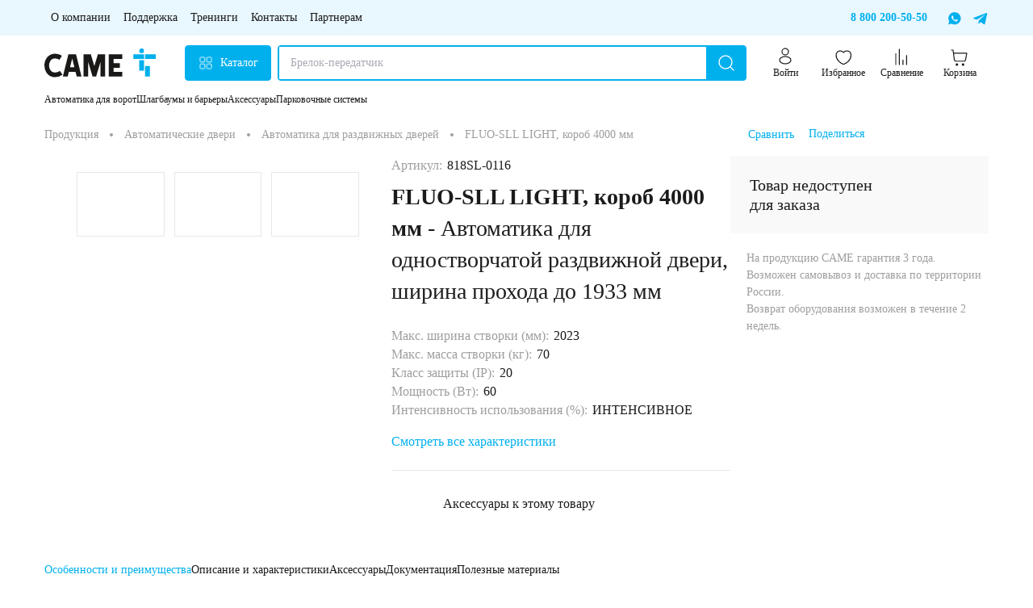

--- FILE ---
content_type: text/html
request_url: https://camerussia.com/_nuxt/CljAEXgs.js
body_size: 9954
content:
<!doctype html><html prefix="og: http://ogp.me/ns#" lang="en"><meta http-equiv="X-UA-Compatible" content="IE=edge"><meta charset="utf-8"><meta name="viewport" content="width=device-width,initial-scale=1"><title data-react-helmet="true">Are you not a robot?</title><meta data-react-helmet="true" property="og:title" content="Yandex"><meta data-react-helmet="true" property="og:description" content="Finds everything"><meta data-react-helmet="true" property="og:image" content="https://yastatic.net/s3/home-static/_/90/9034470dfcb0bea0db29a281007b8a38.png"><link rel="stylesheet" href="/tmgrdfrend/captcha_smart.44322a3abc5da029837e.min.css?k=1768387966059"><style>@media only screen and (min-width:651px) and (prefers-color-scheme:light){body{background-image:url('https://captcha-backgrounds.s3.yandex.net/static/cloud-background.jpg')}}@media only screen and (min-width:651px) and (prefers-color-scheme:dark){body{background-image:url('https://captcha-backgrounds.s3.yandex.net/static/cloud-background.jpg')}}@media (prefers-color-scheme:light){.LogoLink{background-image:url('https://cdnrhkgfkkpupuotntfj.svc.cdn.yandex.net/cloudlogo.svg')}.Theme_root_default{--smart-captcha-background-color:#fff;--checkbox-captcha-error-color:#f33;--checkbox-captcha-border:1px solid rgba(0,0,0,0.15);--checkbox-captcha-border-radius:11px;--anchor-background-color:#fff;--anchor-background-color-error:rgba(255,51,51,0.12);--anchor-background-color-checked:#5282ff;--anchor-check-mark-color:#fff;--anchor-border:2px solid #ccc;--spin-view-captcha-border-color:#5c81d1;--advanced-captcha-border-radius:11px;--advanced-captcha-image-preview-background-color:rgba(0,0,0,0.05);--textinput-border:2px solid rgba(0,0,0,0.1);--textinput-border-focused:2px solid rgba(0,0,0,0.3);--textinput-view-default-fill-color-base:#fff;--advanced-captcha-tooltip-background-color:#adafb6;--link-view-default-typo-color-base:#04b;--color-typo-ghost:rgba(0,0,0,0.3);--color-base:#000;--color-typo-primary:var(--color-base);--button-view-action-typo-color-base:#fff;--button-view-action-fill-color-base:#6b94f7;--button-view-action-fill-color-hovered:#5c81d1}}@media (prefers-color-scheme:dark){.LogoLink{background-image:url('https://cdnrhkgfkkpupuotntfj.svc.cdn.yandex.net/cloudlogo.svg')}.Theme_root_default{--smart-captcha-background-color:#313036;--checkbox-captcha-error-color:#f33;--checkbox-captcha-border:1px solid #d9d9d9;--checkbox-captcha-border-radius:11px;--anchor-background-color:#313036;--anchor-background-color-error:rgba(255, 51, 51, 0.12);--anchor-background-color-checked:#5c81d1;--anchor-check-mark-color:#fff;--anchor-border:2px solid #6b6b72;--spin-view-captcha-border-color:#5c81d1;--advanced-captcha-border-radius:24px;--advanced-captcha-image-preview-background-color:#414148;--textinput-border:2px solid #95969a;--textinput-border-focused:2px solid #adafb6;--textinput-view-default-fill-color-base:#6e6e73;--advanced-captcha-tooltip-background-color:#adafb6;--link-view-default-typo-color-base:red;--color-typo-ghost:var(--color-typo-primary);--color-base:#dfdfe0;--color-typo-primary:var(--color-base);--button-view-action-typo-color-base:#fff;--button-view-action-fill-color-base:#6b94f7;--button-view-action-fill-color-hovered:#5c81d1}}</style><div id="root"><div class="Theme Theme_color_yandex-default Theme_root_default"><main><div class="Container"><div class="Spacer" style="padding-bottom:40px"><a href="https://cloud.yandex.ru/" aria-label="Yandex Cloud" class="Link Link_view_default LogoLink"></a></div><form method="POST" action="/tmgrdfrend/checkcaptcha?key=[base64]/1769074842/9abc331ee58442a5396f17ec74f900b4_4c56c8df00514a25dce953e3c8be4443&mt=[base64]&retpath=aHR0cHM6Ly9jYW1lcnVzc2lhLmNvbS9fbnV4dC9DbGpBRVhncy5qcz8%2C_a1bdfc564674adfd4e67e6e76ccc626a&u=8040138557557969401&s=ee5470292af04f5193783590f6bdc0dc" id="checkbox-captcha-form"><div class="Spacer" style="padding-bottom:16px"><span class="Text Text_weight_medium Text_typography_headline-s">Please confirm that you and not a robot are sending requests</span></div><div class="Spacer" style="padding-bottom:16px"><span class="Text Text_weight_regular Text_typography_body-long-m">We&#x27;re sorry, but it looks like requests sent from your device are automated.   <a href="https://yandex.com/support/smart-captcha/problems.html?form-unique_key=8040138557557969401&form-fb-hint=2.150" class="Link Link_view_default">Why might this happen?</a></span></div><noscript><span class="Text Text_color_alert Text_weight_medium Text_typography_body-long-m">JavaScript is disabled. After checkbox you will have additional check. <a href="https://yandex.com/support/common/browsers-settings/browsers-java-js-settings.html" class="Link Link_view_default">How to enable JavaScript?</a></span></noscript><input type="hidden" name="rdata"><input type="hidden" name="pdata"><input type="hidden" name="tdata"><input type="hidden" name="picasso"></form><span class="Text Text_color_ghost Text_weight_regular Text_typography_control-xs">If you have any problems, please use the <a href="https://yandex.com/support/smart-captcha/problems.html?form-unique_key=8040138557557969401&form-fb-hint=2.150" target="_blank" class="Link Link_view_default">feedback form</a></span><div class="Spacer" style="padding-top:10px"><span class="Text Text_color_ghost Text_weight_regular Text_typography_control-xxs"><span data-testid="unique-key">8040138557557969401</span>:<span data-testid="timestamp">1769074843</span></span></div></div></main></div></div> <script>window.__SSR_DATA__={url:"/en/smartcaptcha",invalid:"no",formAction:"/tmgrdfrend/checkcaptcha?key=[base64]/1769074842/9abc331ee58442a5396f17ec74f900b4_4c56c8df00514a25dce953e3c8be4443&mt=[base64]&retpath=aHR0cHM6Ly9jYW1lcnVzc2lhLmNvbS9fbnV4dC9DbGpBRVhncy5qcz8%2C_a1bdfc564674adfd4e67e6e76ccc626a&u=8040138557557969401&s=ee5470292af04f5193783590f6bdc0dc",captchaKey:"[base64]/1769074842/9abc331ee58442a5396f17ec74f900b4_4c56c8df00514a25dce953e3c8be4443",imageSrc:"",taskImageSrc:"",task:"",voiceSrc:"",introSrc:"",aesKey:"tCvDcQhMtTNdTZ9w5y+rETsiSCHa+kqOA/adG8Ybw7I=",aesSign:"1_1769074843_7817755720821547115_400fb932c5471d48c54487de0eb5b786",reqId:"",uniqueKey:"8040138557557969401",powPrefix:"743D313736393037343834333B703D32366532313461372D64613539386234372D35336636616633392D63316437323364633B633D31353B643D35454438424241304635384535373441424636303839303533394239374242363B",powComplexity:"15",sitekey:"ysc1_E9yz9C6uUWHuEsfIasSVjOFkjReBKAkk6SIfy3DSff0234c7",smartCaptchaHost:"smartcaptcha.cloud.yandex.ru",timestamp:"1769074843",ogTitle:"Yandex",ogDescription:"Finds everything",ogImage:"https://yastatic.net/s3/home-static/_/90/9034470dfcb0bea0db29a281007b8a38.png",support:"https://yandex.com/support/smart-captcha/problems.html?form-unique_key=8040138557557969401&form-fb-hint=2.150",firstLetterHighlighted:"",linksVisible:"yes",automaticPrecheck:"",searchApiVisible:"no"}</script><script src="/tmgrdfrend/captcha_smart_error.44322a3abc5da029837e.min.js?k=1768387966059" crossorigin=""></script><script src="/tmgrdfrend/captcha_smart_react.min.js?k=1768387966059" crossorigin=""></script><script src="/tmgrdfrend/captcha_smart.44322a3abc5da029837e.js?k=1768387966059" crossorigin=""></script><script>!function(e,n,t,a,c){e.ym=e.ym||function(){(e.ym.a=e.ym.a||[]).push(arguments)},e.ym.l=+new Date,a=n.createElement(t),c=n.getElementsByTagName(t)[0],a.async=1,a.src="https://mc.yandex.ru/metrika/tag.js",c.parentNode.insertBefore(a,c)}(window,document,"script"),ym(10630330,"init",{clickmap:!0,trackLinks:!0,accurateTrackBounce:!0,webvisor:!0,ut:"noindex",params:{req_id:"",unique_key:"8040138557557969401"}})</script><noscript><div><img src="https://mc.yandex.ru/watch/10630330?ut=noindex" style="position:absolute;left:-9999px" alt=""></div></noscript><div><img src="https://adfstat.yandex.ru/captcha?req_id=&unique_key=8040138557557969401" style="position:absolute;left:-9999px" alt=""></div></html>

--- FILE ---
content_type: text/html
request_url: https://camerussia.com/_nuxt/Di0ZJHDn.js
body_size: 9955
content:
<!doctype html><html prefix="og: http://ogp.me/ns#" lang="en"><meta http-equiv="X-UA-Compatible" content="IE=edge"><meta charset="utf-8"><meta name="viewport" content="width=device-width,initial-scale=1"><title data-react-helmet="true">Are you not a robot?</title><meta data-react-helmet="true" property="og:title" content="Yandex"><meta data-react-helmet="true" property="og:description" content="Finds everything"><meta data-react-helmet="true" property="og:image" content="https://yastatic.net/s3/home-static/_/90/9034470dfcb0bea0db29a281007b8a38.png"><link rel="stylesheet" href="/tmgrdfrend/captcha_smart.44322a3abc5da029837e.min.css?k=1768387966059"><style>@media only screen and (min-width:651px) and (prefers-color-scheme:light){body{background-image:url('https://captcha-backgrounds.s3.yandex.net/static/cloud-background.jpg')}}@media only screen and (min-width:651px) and (prefers-color-scheme:dark){body{background-image:url('https://captcha-backgrounds.s3.yandex.net/static/cloud-background.jpg')}}@media (prefers-color-scheme:light){.LogoLink{background-image:url('https://cdnrhkgfkkpupuotntfj.svc.cdn.yandex.net/cloudlogo.svg')}.Theme_root_default{--smart-captcha-background-color:#fff;--checkbox-captcha-error-color:#f33;--checkbox-captcha-border:1px solid rgba(0,0,0,0.15);--checkbox-captcha-border-radius:11px;--anchor-background-color:#fff;--anchor-background-color-error:rgba(255,51,51,0.12);--anchor-background-color-checked:#5282ff;--anchor-check-mark-color:#fff;--anchor-border:2px solid #ccc;--spin-view-captcha-border-color:#5c81d1;--advanced-captcha-border-radius:11px;--advanced-captcha-image-preview-background-color:rgba(0,0,0,0.05);--textinput-border:2px solid rgba(0,0,0,0.1);--textinput-border-focused:2px solid rgba(0,0,0,0.3);--textinput-view-default-fill-color-base:#fff;--advanced-captcha-tooltip-background-color:#adafb6;--link-view-default-typo-color-base:#04b;--color-typo-ghost:rgba(0,0,0,0.3);--color-base:#000;--color-typo-primary:var(--color-base);--button-view-action-typo-color-base:#fff;--button-view-action-fill-color-base:#6b94f7;--button-view-action-fill-color-hovered:#5c81d1}}@media (prefers-color-scheme:dark){.LogoLink{background-image:url('https://cdnrhkgfkkpupuotntfj.svc.cdn.yandex.net/cloudlogo.svg')}.Theme_root_default{--smart-captcha-background-color:#313036;--checkbox-captcha-error-color:#f33;--checkbox-captcha-border:1px solid #d9d9d9;--checkbox-captcha-border-radius:11px;--anchor-background-color:#313036;--anchor-background-color-error:rgba(255, 51, 51, 0.12);--anchor-background-color-checked:#5c81d1;--anchor-check-mark-color:#fff;--anchor-border:2px solid #6b6b72;--spin-view-captcha-border-color:#5c81d1;--advanced-captcha-border-radius:24px;--advanced-captcha-image-preview-background-color:#414148;--textinput-border:2px solid #95969a;--textinput-border-focused:2px solid #adafb6;--textinput-view-default-fill-color-base:#6e6e73;--advanced-captcha-tooltip-background-color:#adafb6;--link-view-default-typo-color-base:red;--color-typo-ghost:var(--color-typo-primary);--color-base:#dfdfe0;--color-typo-primary:var(--color-base);--button-view-action-typo-color-base:#fff;--button-view-action-fill-color-base:#6b94f7;--button-view-action-fill-color-hovered:#5c81d1}}</style><div id="root"><div class="Theme Theme_color_yandex-default Theme_root_default"><main><div class="Container"><div class="Spacer" style="padding-bottom:40px"><a href="https://cloud.yandex.ru/" aria-label="Yandex Cloud" class="Link Link_view_default LogoLink"></a></div><form method="POST" action="/tmgrdfrend/checkcaptcha?key=[base64]/1769074842/1fc49ae80964835a6ae38cfaedad380d_6663ab5a0c3dcdd9a0be70f8bd1560b1&mt=[base64]&retpath=aHR0cHM6Ly9jYW1lcnVzc2lhLmNvbS9fbnV4dC9EaTBaSkhEbi5qcz8%2C_aebb952fc64b3fc178e50b692dc9ef97&u=8040138557557969399&s=09022723e706a2d020e685f5f83e7e65" id="checkbox-captcha-form"><div class="Spacer" style="padding-bottom:16px"><span class="Text Text_weight_medium Text_typography_headline-s">Please confirm that you and not a robot are sending requests</span></div><div class="Spacer" style="padding-bottom:16px"><span class="Text Text_weight_regular Text_typography_body-long-m">We&#x27;re sorry, but it looks like requests sent from your device are automated.   <a href="https://yandex.com/support/smart-captcha/problems.html?form-unique_key=8040138557557969399&form-fb-hint=2.150" class="Link Link_view_default">Why might this happen?</a></span></div><noscript><span class="Text Text_color_alert Text_weight_medium Text_typography_body-long-m">JavaScript is disabled. After checkbox you will have additional check. <a href="https://yandex.com/support/common/browsers-settings/browsers-java-js-settings.html" class="Link Link_view_default">How to enable JavaScript?</a></span></noscript><input type="hidden" name="rdata"><input type="hidden" name="pdata"><input type="hidden" name="tdata"><input type="hidden" name="picasso"></form><span class="Text Text_color_ghost Text_weight_regular Text_typography_control-xs">If you have any problems, please use the <a href="https://yandex.com/support/smart-captcha/problems.html?form-unique_key=8040138557557969399&form-fb-hint=2.150" target="_blank" class="Link Link_view_default">feedback form</a></span><div class="Spacer" style="padding-top:10px"><span class="Text Text_color_ghost Text_weight_regular Text_typography_control-xxs"><span data-testid="unique-key">8040138557557969399</span>:<span data-testid="timestamp">1769074843</span></span></div></div></main></div></div> <script>window.__SSR_DATA__={url:"/en/smartcaptcha",invalid:"no",formAction:"/tmgrdfrend/checkcaptcha?key=[base64]/1769074842/1fc49ae80964835a6ae38cfaedad380d_6663ab5a0c3dcdd9a0be70f8bd1560b1&mt=[base64]&retpath=aHR0cHM6Ly9jYW1lcnVzc2lhLmNvbS9fbnV4dC9EaTBaSkhEbi5qcz8%2C_aebb952fc64b3fc178e50b692dc9ef97&u=8040138557557969399&s=09022723e706a2d020e685f5f83e7e65",captchaKey:"[base64]/1769074842/1fc49ae80964835a6ae38cfaedad380d_6663ab5a0c3dcdd9a0be70f8bd1560b1",imageSrc:"",taskImageSrc:"",task:"",voiceSrc:"",introSrc:"",aesKey:"Sx++VaTvuLZFUJ1AA42cJc0P4xfPzxhY6lxcbkCMS5U=",aesSign:"1_1769074843_16819444438589370246_a43544a9f2c56b3cdaf6899534a70e9e",reqId:"",uniqueKey:"8040138557557969399",powPrefix:"743D313736393037343834333B703D62386461383238632D37646466363638342D37363938633966332D35353739346235363B633D31353B643D44344130424532394435423636314541443037374130333846394632443335333B",powComplexity:"15",sitekey:"ysc1_E9yz9C6uUWHuEsfIasSVjOFkjReBKAkk6SIfy3DSff0234c7",smartCaptchaHost:"smartcaptcha.cloud.yandex.ru",timestamp:"1769074843",ogTitle:"Yandex",ogDescription:"Finds everything",ogImage:"https://yastatic.net/s3/home-static/_/90/9034470dfcb0bea0db29a281007b8a38.png",support:"https://yandex.com/support/smart-captcha/problems.html?form-unique_key=8040138557557969399&form-fb-hint=2.150",firstLetterHighlighted:"",linksVisible:"yes",automaticPrecheck:"",searchApiVisible:"no"}</script><script src="/tmgrdfrend/captcha_smart_error.44322a3abc5da029837e.min.js?k=1768387966059" crossorigin=""></script><script src="/tmgrdfrend/captcha_smart_react.min.js?k=1768387966059" crossorigin=""></script><script src="/tmgrdfrend/captcha_smart.44322a3abc5da029837e.js?k=1768387966059" crossorigin=""></script><script>!function(e,n,t,a,c){e.ym=e.ym||function(){(e.ym.a=e.ym.a||[]).push(arguments)},e.ym.l=+new Date,a=n.createElement(t),c=n.getElementsByTagName(t)[0],a.async=1,a.src="https://mc.yandex.ru/metrika/tag.js",c.parentNode.insertBefore(a,c)}(window,document,"script"),ym(10630330,"init",{clickmap:!0,trackLinks:!0,accurateTrackBounce:!0,webvisor:!0,ut:"noindex",params:{req_id:"",unique_key:"8040138557557969399"}})</script><noscript><div><img src="https://mc.yandex.ru/watch/10630330?ut=noindex" style="position:absolute;left:-9999px" alt=""></div></noscript><div><img src="https://adfstat.yandex.ru/captcha?req_id=&unique_key=8040138557557969399" style="position:absolute;left:-9999px" alt=""></div></html>

--- FILE ---
content_type: text/html
request_url: https://camerussia.com/_nuxt/dsmosC_Q.js
body_size: 10017
content:
<!doctype html><html prefix="og: http://ogp.me/ns#" lang="en"><meta http-equiv="X-UA-Compatible" content="IE=edge"><meta charset="utf-8"><meta name="viewport" content="width=device-width,initial-scale=1"><title data-react-helmet="true">Are you not a robot?</title><meta data-react-helmet="true" property="og:title" content="Yandex"><meta data-react-helmet="true" property="og:description" content="Finds everything"><meta data-react-helmet="true" property="og:image" content="https://yastatic.net/s3/home-static/_/90/9034470dfcb0bea0db29a281007b8a38.png"><link rel="stylesheet" href="/tmgrdfrend/captcha_smart.44322a3abc5da029837e.min.css?k=1768387966059"><style>@media only screen and (min-width:651px) and (prefers-color-scheme:light){body{background-image:url('https://captcha-backgrounds.s3.yandex.net/static/cloud-background.jpg')}}@media only screen and (min-width:651px) and (prefers-color-scheme:dark){body{background-image:url('https://captcha-backgrounds.s3.yandex.net/static/cloud-background.jpg')}}@media (prefers-color-scheme:light){.LogoLink{background-image:url('https://cdnrhkgfkkpupuotntfj.svc.cdn.yandex.net/cloudlogo.svg')}.Theme_root_default{--smart-captcha-background-color:#fff;--checkbox-captcha-error-color:#f33;--checkbox-captcha-border:1px solid rgba(0,0,0,0.15);--checkbox-captcha-border-radius:11px;--anchor-background-color:#fff;--anchor-background-color-error:rgba(255,51,51,0.12);--anchor-background-color-checked:#5282ff;--anchor-check-mark-color:#fff;--anchor-border:2px solid #ccc;--spin-view-captcha-border-color:#5c81d1;--advanced-captcha-border-radius:11px;--advanced-captcha-image-preview-background-color:rgba(0,0,0,0.05);--textinput-border:2px solid rgba(0,0,0,0.1);--textinput-border-focused:2px solid rgba(0,0,0,0.3);--textinput-view-default-fill-color-base:#fff;--advanced-captcha-tooltip-background-color:#adafb6;--link-view-default-typo-color-base:#04b;--color-typo-ghost:rgba(0,0,0,0.3);--color-base:#000;--color-typo-primary:var(--color-base);--button-view-action-typo-color-base:#fff;--button-view-action-fill-color-base:#6b94f7;--button-view-action-fill-color-hovered:#5c81d1}}@media (prefers-color-scheme:dark){.LogoLink{background-image:url('https://cdnrhkgfkkpupuotntfj.svc.cdn.yandex.net/cloudlogo.svg')}.Theme_root_default{--smart-captcha-background-color:#313036;--checkbox-captcha-error-color:#f33;--checkbox-captcha-border:1px solid #d9d9d9;--checkbox-captcha-border-radius:11px;--anchor-background-color:#313036;--anchor-background-color-error:rgba(255, 51, 51, 0.12);--anchor-background-color-checked:#5c81d1;--anchor-check-mark-color:#fff;--anchor-border:2px solid #6b6b72;--spin-view-captcha-border-color:#5c81d1;--advanced-captcha-border-radius:24px;--advanced-captcha-image-preview-background-color:#414148;--textinput-border:2px solid #95969a;--textinput-border-focused:2px solid #adafb6;--textinput-view-default-fill-color-base:#6e6e73;--advanced-captcha-tooltip-background-color:#adafb6;--link-view-default-typo-color-base:red;--color-typo-ghost:var(--color-typo-primary);--color-base:#dfdfe0;--color-typo-primary:var(--color-base);--button-view-action-typo-color-base:#fff;--button-view-action-fill-color-base:#6b94f7;--button-view-action-fill-color-hovered:#5c81d1}}</style><div id="root"><div class="Theme Theme_color_yandex-default Theme_root_default"><main><div class="Container"><div class="Spacer" style="padding-bottom:40px"><a href="https://cloud.yandex.ru/" aria-label="Yandex Cloud" class="Link Link_view_default LogoLink"></a></div><form method="POST" action="/tmgrdfrend/checkcaptcha?key=[base64]/1769074842/f5c28b5bbd70335f2df8e2be266367d3_e265a40143371f737cb3bb7938aadd42&mt=[base64]&retpath=aHR0cHM6Ly9jYW1lcnVzc2lhLmNvbS9fbnV4dC9kc21vc0NfUS5qcz8%2C_8b78f31d5ee0d169a0423fff6d31773d&u=8040138557557969400&s=7f0610b51fca18d49076177de85ccb74" id="checkbox-captcha-form"><div class="Spacer" style="padding-bottom:16px"><span class="Text Text_weight_medium Text_typography_headline-s">Please confirm that you and not a robot are sending requests</span></div><div class="Spacer" style="padding-bottom:16px"><span class="Text Text_weight_regular Text_typography_body-long-m">We&#x27;re sorry, but it looks like requests sent from your device are automated.   <a href="https://yandex.com/support/smart-captcha/problems.html?form-unique_key=8040138557557969400&form-fb-hint=2.150" class="Link Link_view_default">Why might this happen?</a></span></div><noscript><span class="Text Text_color_alert Text_weight_medium Text_typography_body-long-m">JavaScript is disabled. After checkbox you will have additional check. <a href="https://yandex.com/support/common/browsers-settings/browsers-java-js-settings.html" class="Link Link_view_default">How to enable JavaScript?</a></span></noscript><input type="hidden" name="rdata"><input type="hidden" name="pdata"><input type="hidden" name="tdata"><input type="hidden" name="picasso"></form><span class="Text Text_color_ghost Text_weight_regular Text_typography_control-xs">If you have any problems, please use the <a href="https://yandex.com/support/smart-captcha/problems.html?form-unique_key=8040138557557969400&form-fb-hint=2.150" target="_blank" class="Link Link_view_default">feedback form</a></span><div class="Spacer" style="padding-top:10px"><span class="Text Text_color_ghost Text_weight_regular Text_typography_control-xxs"><span data-testid="unique-key">8040138557557969400</span>:<span data-testid="timestamp">1769074843</span></span></div></div></main></div></div> <script>window.__SSR_DATA__={url:"/en/smartcaptcha",invalid:"no",formAction:"/tmgrdfrend/checkcaptcha?key=[base64]/1769074842/f5c28b5bbd70335f2df8e2be266367d3_e265a40143371f737cb3bb7938aadd42&mt=[base64]&retpath=aHR0cHM6Ly9jYW1lcnVzc2lhLmNvbS9fbnV4dC9kc21vc0NfUS5qcz8%2C_8b78f31d5ee0d169a0423fff6d31773d&u=8040138557557969400&s=7f0610b51fca18d49076177de85ccb74",captchaKey:"[base64]/1769074842/f5c28b5bbd70335f2df8e2be266367d3_e265a40143371f737cb3bb7938aadd42",imageSrc:"",taskImageSrc:"",task:"",voiceSrc:"",introSrc:"",aesKey:"yynlJor0pc4YCWhk+QuDDUnum3/NAZjBXsimkC+jYfE=",aesSign:"1_1769074843_478420470018433587_9326d50b07e6bd296153bb68c5e4196c",reqId:"",uniqueKey:"8040138557557969400",powPrefix:"743D313736393037343834333B703D61656536323130642D33316234613238632D35626130616265632D62306136323933633B633D31353B643D31443935413943453330453135393432323530414644344430343539443536333B",powComplexity:"15",sitekey:"ysc1_E9yz9C6uUWHuEsfIasSVjOFkjReBKAkk6SIfy3DSff0234c7",smartCaptchaHost:"smartcaptcha.cloud.yandex.ru",timestamp:"1769074843",ogTitle:"Yandex",ogDescription:"Finds everything",ogImage:"https://yastatic.net/s3/home-static/_/90/9034470dfcb0bea0db29a281007b8a38.png",support:"https://yandex.com/support/smart-captcha/problems.html?form-unique_key=8040138557557969400&form-fb-hint=2.150",firstLetterHighlighted:"",linksVisible:"yes",automaticPrecheck:"",searchApiVisible:"no"}</script><script src="/tmgrdfrend/captcha_smart_error.44322a3abc5da029837e.min.js?k=1768387966059" crossorigin=""></script><script src="/tmgrdfrend/captcha_smart_react.min.js?k=1768387966059" crossorigin=""></script><script src="/tmgrdfrend/captcha_smart.44322a3abc5da029837e.js?k=1768387966059" crossorigin=""></script><script>!function(e,n,t,a,c){e.ym=e.ym||function(){(e.ym.a=e.ym.a||[]).push(arguments)},e.ym.l=+new Date,a=n.createElement(t),c=n.getElementsByTagName(t)[0],a.async=1,a.src="https://mc.yandex.ru/metrika/tag.js",c.parentNode.insertBefore(a,c)}(window,document,"script"),ym(10630330,"init",{clickmap:!0,trackLinks:!0,accurateTrackBounce:!0,webvisor:!0,ut:"noindex",params:{req_id:"",unique_key:"8040138557557969400"}})</script><noscript><div><img src="https://mc.yandex.ru/watch/10630330?ut=noindex" style="position:absolute;left:-9999px" alt=""></div></noscript><div><img src="https://adfstat.yandex.ru/captcha?req_id=&unique_key=8040138557557969400" style="position:absolute;left:-9999px" alt=""></div></html>

--- FILE ---
content_type: text/html
request_url: https://camerussia.com/_nuxt/N42eE_So.js
body_size: 9955
content:
<!doctype html><html prefix="og: http://ogp.me/ns#" lang="en"><meta http-equiv="X-UA-Compatible" content="IE=edge"><meta charset="utf-8"><meta name="viewport" content="width=device-width,initial-scale=1"><title data-react-helmet="true">Are you not a robot?</title><meta data-react-helmet="true" property="og:title" content="Yandex"><meta data-react-helmet="true" property="og:description" content="Finds everything"><meta data-react-helmet="true" property="og:image" content="https://yastatic.net/s3/home-static/_/90/9034470dfcb0bea0db29a281007b8a38.png"><link rel="stylesheet" href="/tmgrdfrend/captcha_smart.44322a3abc5da029837e.min.css?k=1768387966059"><style>@media only screen and (min-width:651px) and (prefers-color-scheme:light){body{background-image:url('https://captcha-backgrounds.s3.yandex.net/static/cloud-background.jpg')}}@media only screen and (min-width:651px) and (prefers-color-scheme:dark){body{background-image:url('https://captcha-backgrounds.s3.yandex.net/static/cloud-background.jpg')}}@media (prefers-color-scheme:light){.LogoLink{background-image:url('https://cdnrhkgfkkpupuotntfj.svc.cdn.yandex.net/cloudlogo.svg')}.Theme_root_default{--smart-captcha-background-color:#fff;--checkbox-captcha-error-color:#f33;--checkbox-captcha-border:1px solid rgba(0,0,0,0.15);--checkbox-captcha-border-radius:11px;--anchor-background-color:#fff;--anchor-background-color-error:rgba(255,51,51,0.12);--anchor-background-color-checked:#5282ff;--anchor-check-mark-color:#fff;--anchor-border:2px solid #ccc;--spin-view-captcha-border-color:#5c81d1;--advanced-captcha-border-radius:11px;--advanced-captcha-image-preview-background-color:rgba(0,0,0,0.05);--textinput-border:2px solid rgba(0,0,0,0.1);--textinput-border-focused:2px solid rgba(0,0,0,0.3);--textinput-view-default-fill-color-base:#fff;--advanced-captcha-tooltip-background-color:#adafb6;--link-view-default-typo-color-base:#04b;--color-typo-ghost:rgba(0,0,0,0.3);--color-base:#000;--color-typo-primary:var(--color-base);--button-view-action-typo-color-base:#fff;--button-view-action-fill-color-base:#6b94f7;--button-view-action-fill-color-hovered:#5c81d1}}@media (prefers-color-scheme:dark){.LogoLink{background-image:url('https://cdnrhkgfkkpupuotntfj.svc.cdn.yandex.net/cloudlogo.svg')}.Theme_root_default{--smart-captcha-background-color:#313036;--checkbox-captcha-error-color:#f33;--checkbox-captcha-border:1px solid #d9d9d9;--checkbox-captcha-border-radius:11px;--anchor-background-color:#313036;--anchor-background-color-error:rgba(255, 51, 51, 0.12);--anchor-background-color-checked:#5c81d1;--anchor-check-mark-color:#fff;--anchor-border:2px solid #6b6b72;--spin-view-captcha-border-color:#5c81d1;--advanced-captcha-border-radius:24px;--advanced-captcha-image-preview-background-color:#414148;--textinput-border:2px solid #95969a;--textinput-border-focused:2px solid #adafb6;--textinput-view-default-fill-color-base:#6e6e73;--advanced-captcha-tooltip-background-color:#adafb6;--link-view-default-typo-color-base:red;--color-typo-ghost:var(--color-typo-primary);--color-base:#dfdfe0;--color-typo-primary:var(--color-base);--button-view-action-typo-color-base:#fff;--button-view-action-fill-color-base:#6b94f7;--button-view-action-fill-color-hovered:#5c81d1}}</style><div id="root"><div class="Theme Theme_color_yandex-default Theme_root_default"><main><div class="Container"><div class="Spacer" style="padding-bottom:40px"><a href="https://cloud.yandex.ru/" aria-label="Yandex Cloud" class="Link Link_view_default LogoLink"></a></div><form method="POST" action="/tmgrdfrend/checkcaptcha?key=[base64]/1769074842/ba4731c5b8c142f59f62a9f5b0ec7ad0_0c9c95b845a65e71a3d768de44fcf61d&mt=[base64]&retpath=aHR0cHM6Ly9jYW1lcnVzc2lhLmNvbS9fbnV4dC9ONDJlRV9Tby5qcz8%2C_4f01a6d721a9110e2158ed2fa1027581&u=8040138557557969403&s=987249f538480cfd9715d845b6c6d8a3" id="checkbox-captcha-form"><div class="Spacer" style="padding-bottom:16px"><span class="Text Text_weight_medium Text_typography_headline-s">Please confirm that you and not a robot are sending requests</span></div><div class="Spacer" style="padding-bottom:16px"><span class="Text Text_weight_regular Text_typography_body-long-m">We&#x27;re sorry, but it looks like requests sent from your device are automated.   <a href="https://yandex.com/support/smart-captcha/problems.html?form-unique_key=8040138557557969403&form-fb-hint=2.150" class="Link Link_view_default">Why might this happen?</a></span></div><noscript><span class="Text Text_color_alert Text_weight_medium Text_typography_body-long-m">JavaScript is disabled. After checkbox you will have additional check. <a href="https://yandex.com/support/common/browsers-settings/browsers-java-js-settings.html" class="Link Link_view_default">How to enable JavaScript?</a></span></noscript><input type="hidden" name="rdata"><input type="hidden" name="pdata"><input type="hidden" name="tdata"><input type="hidden" name="picasso"></form><span class="Text Text_color_ghost Text_weight_regular Text_typography_control-xs">If you have any problems, please use the <a href="https://yandex.com/support/smart-captcha/problems.html?form-unique_key=8040138557557969403&form-fb-hint=2.150" target="_blank" class="Link Link_view_default">feedback form</a></span><div class="Spacer" style="padding-top:10px"><span class="Text Text_color_ghost Text_weight_regular Text_typography_control-xxs"><span data-testid="unique-key">8040138557557969403</span>:<span data-testid="timestamp">1769074843</span></span></div></div></main></div></div> <script>window.__SSR_DATA__={url:"/en/smartcaptcha",invalid:"no",formAction:"/tmgrdfrend/checkcaptcha?key=[base64]/1769074842/ba4731c5b8c142f59f62a9f5b0ec7ad0_0c9c95b845a65e71a3d768de44fcf61d&mt=[base64]&retpath=aHR0cHM6Ly9jYW1lcnVzc2lhLmNvbS9fbnV4dC9ONDJlRV9Tby5qcz8%2C_4f01a6d721a9110e2158ed2fa1027581&u=8040138557557969403&s=987249f538480cfd9715d845b6c6d8a3",captchaKey:"[base64]/1769074842/ba4731c5b8c142f59f62a9f5b0ec7ad0_0c9c95b845a65e71a3d768de44fcf61d",imageSrc:"",taskImageSrc:"",task:"",voiceSrc:"",introSrc:"",aesKey:"S4FkL8dSc86AegHpddnbkD3Bwt9naOVLoRvD72x3W10=",aesSign:"1_1769074843_17935351060645996108_0161bd79ba935ac6e326124e05c3cad4",reqId:"",uniqueKey:"8040138557557969403",powPrefix:"743D313736393037343834333B703D62646333383332642D62656465353666362D39633536303262612D36633336356366333B633D31353B643D35334438383938393844314645443944323530343231314344313732323743463B",powComplexity:"15",sitekey:"ysc1_E9yz9C6uUWHuEsfIasSVjOFkjReBKAkk6SIfy3DSff0234c7",smartCaptchaHost:"smartcaptcha.cloud.yandex.ru",timestamp:"1769074843",ogTitle:"Yandex",ogDescription:"Finds everything",ogImage:"https://yastatic.net/s3/home-static/_/90/9034470dfcb0bea0db29a281007b8a38.png",support:"https://yandex.com/support/smart-captcha/problems.html?form-unique_key=8040138557557969403&form-fb-hint=2.150",firstLetterHighlighted:"",linksVisible:"yes",automaticPrecheck:"",searchApiVisible:"no"}</script><script src="/tmgrdfrend/captcha_smart_error.44322a3abc5da029837e.min.js?k=1768387966059" crossorigin=""></script><script src="/tmgrdfrend/captcha_smart_react.min.js?k=1768387966059" crossorigin=""></script><script src="/tmgrdfrend/captcha_smart.44322a3abc5da029837e.js?k=1768387966059" crossorigin=""></script><script>!function(e,n,t,a,c){e.ym=e.ym||function(){(e.ym.a=e.ym.a||[]).push(arguments)},e.ym.l=+new Date,a=n.createElement(t),c=n.getElementsByTagName(t)[0],a.async=1,a.src="https://mc.yandex.ru/metrika/tag.js",c.parentNode.insertBefore(a,c)}(window,document,"script"),ym(10630330,"init",{clickmap:!0,trackLinks:!0,accurateTrackBounce:!0,webvisor:!0,ut:"noindex",params:{req_id:"",unique_key:"8040138557557969403"}})</script><noscript><div><img src="https://mc.yandex.ru/watch/10630330?ut=noindex" style="position:absolute;left:-9999px" alt=""></div></noscript><div><img src="https://adfstat.yandex.ru/captcha?req_id=&unique_key=8040138557557969403" style="position:absolute;left:-9999px" alt=""></div></html>

--- FILE ---
content_type: text/html
request_url: https://camerussia.com/_nuxt/BTtWEaD2.js
body_size: 9954
content:
<!doctype html><html prefix="og: http://ogp.me/ns#" lang="en"><meta http-equiv="X-UA-Compatible" content="IE=edge"><meta charset="utf-8"><meta name="viewport" content="width=device-width,initial-scale=1"><title data-react-helmet="true">Are you not a robot?</title><meta data-react-helmet="true" property="og:title" content="Yandex"><meta data-react-helmet="true" property="og:description" content="Finds everything"><meta data-react-helmet="true" property="og:image" content="https://yastatic.net/s3/home-static/_/90/9034470dfcb0bea0db29a281007b8a38.png"><link rel="stylesheet" href="/tmgrdfrend/captcha_smart.44322a3abc5da029837e.min.css?k=1768387966059"><style>@media only screen and (min-width:651px) and (prefers-color-scheme:light){body{background-image:url('https://captcha-backgrounds.s3.yandex.net/static/cloud-background.jpg')}}@media only screen and (min-width:651px) and (prefers-color-scheme:dark){body{background-image:url('https://captcha-backgrounds.s3.yandex.net/static/cloud-background.jpg')}}@media (prefers-color-scheme:light){.LogoLink{background-image:url('https://cdnrhkgfkkpupuotntfj.svc.cdn.yandex.net/cloudlogo.svg')}.Theme_root_default{--smart-captcha-background-color:#fff;--checkbox-captcha-error-color:#f33;--checkbox-captcha-border:1px solid rgba(0,0,0,0.15);--checkbox-captcha-border-radius:11px;--anchor-background-color:#fff;--anchor-background-color-error:rgba(255,51,51,0.12);--anchor-background-color-checked:#5282ff;--anchor-check-mark-color:#fff;--anchor-border:2px solid #ccc;--spin-view-captcha-border-color:#5c81d1;--advanced-captcha-border-radius:11px;--advanced-captcha-image-preview-background-color:rgba(0,0,0,0.05);--textinput-border:2px solid rgba(0,0,0,0.1);--textinput-border-focused:2px solid rgba(0,0,0,0.3);--textinput-view-default-fill-color-base:#fff;--advanced-captcha-tooltip-background-color:#adafb6;--link-view-default-typo-color-base:#04b;--color-typo-ghost:rgba(0,0,0,0.3);--color-base:#000;--color-typo-primary:var(--color-base);--button-view-action-typo-color-base:#fff;--button-view-action-fill-color-base:#6b94f7;--button-view-action-fill-color-hovered:#5c81d1}}@media (prefers-color-scheme:dark){.LogoLink{background-image:url('https://cdnrhkgfkkpupuotntfj.svc.cdn.yandex.net/cloudlogo.svg')}.Theme_root_default{--smart-captcha-background-color:#313036;--checkbox-captcha-error-color:#f33;--checkbox-captcha-border:1px solid #d9d9d9;--checkbox-captcha-border-radius:11px;--anchor-background-color:#313036;--anchor-background-color-error:rgba(255, 51, 51, 0.12);--anchor-background-color-checked:#5c81d1;--anchor-check-mark-color:#fff;--anchor-border:2px solid #6b6b72;--spin-view-captcha-border-color:#5c81d1;--advanced-captcha-border-radius:24px;--advanced-captcha-image-preview-background-color:#414148;--textinput-border:2px solid #95969a;--textinput-border-focused:2px solid #adafb6;--textinput-view-default-fill-color-base:#6e6e73;--advanced-captcha-tooltip-background-color:#adafb6;--link-view-default-typo-color-base:red;--color-typo-ghost:var(--color-typo-primary);--color-base:#dfdfe0;--color-typo-primary:var(--color-base);--button-view-action-typo-color-base:#fff;--button-view-action-fill-color-base:#6b94f7;--button-view-action-fill-color-hovered:#5c81d1}}</style><div id="root"><div class="Theme Theme_color_yandex-default Theme_root_default"><main><div class="Container"><div class="Spacer" style="padding-bottom:40px"><a href="https://cloud.yandex.ru/" aria-label="Yandex Cloud" class="Link Link_view_default LogoLink"></a></div><form method="POST" action="/tmgrdfrend/checkcaptcha?key=[base64]/1769074842/a5e9e0d3d08ee9d8458bfbcb8c25750c_008cc2fffed07be72e5c89f16ce7b2a1&mt=[base64]&retpath=aHR0cHM6Ly9jYW1lcnVzc2lhLmNvbS9fbnV4dC9CVHRXRWFEMi5qcz8%2C_4b6f45d23b2cda4f458717a621adc44c&u=8040138557557969405&s=1ec1bfca271ed050edc22e2334545332" id="checkbox-captcha-form"><div class="Spacer" style="padding-bottom:16px"><span class="Text Text_weight_medium Text_typography_headline-s">Please confirm that you and not a robot are sending requests</span></div><div class="Spacer" style="padding-bottom:16px"><span class="Text Text_weight_regular Text_typography_body-long-m">We&#x27;re sorry, but it looks like requests sent from your device are automated.   <a href="https://yandex.com/support/smart-captcha/problems.html?form-unique_key=8040138557557969405&form-fb-hint=2.150" class="Link Link_view_default">Why might this happen?</a></span></div><noscript><span class="Text Text_color_alert Text_weight_medium Text_typography_body-long-m">JavaScript is disabled. After checkbox you will have additional check. <a href="https://yandex.com/support/common/browsers-settings/browsers-java-js-settings.html" class="Link Link_view_default">How to enable JavaScript?</a></span></noscript><input type="hidden" name="rdata"><input type="hidden" name="pdata"><input type="hidden" name="tdata"><input type="hidden" name="picasso"></form><span class="Text Text_color_ghost Text_weight_regular Text_typography_control-xs">If you have any problems, please use the <a href="https://yandex.com/support/smart-captcha/problems.html?form-unique_key=8040138557557969405&form-fb-hint=2.150" target="_blank" class="Link Link_view_default">feedback form</a></span><div class="Spacer" style="padding-top:10px"><span class="Text Text_color_ghost Text_weight_regular Text_typography_control-xxs"><span data-testid="unique-key">8040138557557969405</span>:<span data-testid="timestamp">1769074843</span></span></div></div></main></div></div> <script>window.__SSR_DATA__={url:"/en/smartcaptcha",invalid:"no",formAction:"/tmgrdfrend/checkcaptcha?key=[base64]/1769074842/a5e9e0d3d08ee9d8458bfbcb8c25750c_008cc2fffed07be72e5c89f16ce7b2a1&mt=[base64]&retpath=aHR0cHM6Ly9jYW1lcnVzc2lhLmNvbS9fbnV4dC9CVHRXRWFEMi5qcz8%2C_4b6f45d23b2cda4f458717a621adc44c&u=8040138557557969405&s=1ec1bfca271ed050edc22e2334545332",captchaKey:"[base64]/1769074842/a5e9e0d3d08ee9d8458bfbcb8c25750c_008cc2fffed07be72e5c89f16ce7b2a1",imageSrc:"",taskImageSrc:"",task:"",voiceSrc:"",introSrc:"",aesKey:"RbGpmmWzeNX4XZCwHZ13uI2wwk8BmXwg4S17RVDYgp4=",aesSign:"1_1769074843_6959482132811954419_0ec7d5ae17186de5cd39634cab5ac9b1",reqId:"",uniqueKey:"8040138557557969405",powPrefix:"743D313736393037343834333B703D36396365346334662D63666238313533332D36373866303066652D39653636643163613B633D31353B643D32383244313844464542373334433330413431333532423244393745443441423B",powComplexity:"15",sitekey:"ysc1_E9yz9C6uUWHuEsfIasSVjOFkjReBKAkk6SIfy3DSff0234c7",smartCaptchaHost:"smartcaptcha.cloud.yandex.ru",timestamp:"1769074843",ogTitle:"Yandex",ogDescription:"Finds everything",ogImage:"https://yastatic.net/s3/home-static/_/90/9034470dfcb0bea0db29a281007b8a38.png",support:"https://yandex.com/support/smart-captcha/problems.html?form-unique_key=8040138557557969405&form-fb-hint=2.150",firstLetterHighlighted:"",linksVisible:"yes",automaticPrecheck:"",searchApiVisible:"no"}</script><script src="/tmgrdfrend/captcha_smart_error.44322a3abc5da029837e.min.js?k=1768387966059" crossorigin=""></script><script src="/tmgrdfrend/captcha_smart_react.min.js?k=1768387966059" crossorigin=""></script><script src="/tmgrdfrend/captcha_smart.44322a3abc5da029837e.js?k=1768387966059" crossorigin=""></script><script>!function(e,n,t,a,c){e.ym=e.ym||function(){(e.ym.a=e.ym.a||[]).push(arguments)},e.ym.l=+new Date,a=n.createElement(t),c=n.getElementsByTagName(t)[0],a.async=1,a.src="https://mc.yandex.ru/metrika/tag.js",c.parentNode.insertBefore(a,c)}(window,document,"script"),ym(10630330,"init",{clickmap:!0,trackLinks:!0,accurateTrackBounce:!0,webvisor:!0,ut:"noindex",params:{req_id:"",unique_key:"8040138557557969405"}})</script><noscript><div><img src="https://mc.yandex.ru/watch/10630330?ut=noindex" style="position:absolute;left:-9999px" alt=""></div></noscript><div><img src="https://adfstat.yandex.ru/captcha?req_id=&unique_key=8040138557557969405" style="position:absolute;left:-9999px" alt=""></div></html>

--- FILE ---
content_type: text/html
request_url: https://camerussia.com/_nuxt/DOll9ugQ.js
body_size: 9954
content:
<!doctype html><html prefix="og: http://ogp.me/ns#" lang="en"><meta http-equiv="X-UA-Compatible" content="IE=edge"><meta charset="utf-8"><meta name="viewport" content="width=device-width,initial-scale=1"><title data-react-helmet="true">Are you not a robot?</title><meta data-react-helmet="true" property="og:title" content="Yandex"><meta data-react-helmet="true" property="og:description" content="Finds everything"><meta data-react-helmet="true" property="og:image" content="https://yastatic.net/s3/home-static/_/90/9034470dfcb0bea0db29a281007b8a38.png"><link rel="stylesheet" href="/tmgrdfrend/captcha_smart.44322a3abc5da029837e.min.css?k=1768387966059"><style>@media only screen and (min-width:651px) and (prefers-color-scheme:light){body{background-image:url('https://captcha-backgrounds.s3.yandex.net/static/cloud-background.jpg')}}@media only screen and (min-width:651px) and (prefers-color-scheme:dark){body{background-image:url('https://captcha-backgrounds.s3.yandex.net/static/cloud-background.jpg')}}@media (prefers-color-scheme:light){.LogoLink{background-image:url('https://cdnrhkgfkkpupuotntfj.svc.cdn.yandex.net/cloudlogo.svg')}.Theme_root_default{--smart-captcha-background-color:#fff;--checkbox-captcha-error-color:#f33;--checkbox-captcha-border:1px solid rgba(0,0,0,0.15);--checkbox-captcha-border-radius:11px;--anchor-background-color:#fff;--anchor-background-color-error:rgba(255,51,51,0.12);--anchor-background-color-checked:#5282ff;--anchor-check-mark-color:#fff;--anchor-border:2px solid #ccc;--spin-view-captcha-border-color:#5c81d1;--advanced-captcha-border-radius:11px;--advanced-captcha-image-preview-background-color:rgba(0,0,0,0.05);--textinput-border:2px solid rgba(0,0,0,0.1);--textinput-border-focused:2px solid rgba(0,0,0,0.3);--textinput-view-default-fill-color-base:#fff;--advanced-captcha-tooltip-background-color:#adafb6;--link-view-default-typo-color-base:#04b;--color-typo-ghost:rgba(0,0,0,0.3);--color-base:#000;--color-typo-primary:var(--color-base);--button-view-action-typo-color-base:#fff;--button-view-action-fill-color-base:#6b94f7;--button-view-action-fill-color-hovered:#5c81d1}}@media (prefers-color-scheme:dark){.LogoLink{background-image:url('https://cdnrhkgfkkpupuotntfj.svc.cdn.yandex.net/cloudlogo.svg')}.Theme_root_default{--smart-captcha-background-color:#313036;--checkbox-captcha-error-color:#f33;--checkbox-captcha-border:1px solid #d9d9d9;--checkbox-captcha-border-radius:11px;--anchor-background-color:#313036;--anchor-background-color-error:rgba(255, 51, 51, 0.12);--anchor-background-color-checked:#5c81d1;--anchor-check-mark-color:#fff;--anchor-border:2px solid #6b6b72;--spin-view-captcha-border-color:#5c81d1;--advanced-captcha-border-radius:24px;--advanced-captcha-image-preview-background-color:#414148;--textinput-border:2px solid #95969a;--textinput-border-focused:2px solid #adafb6;--textinput-view-default-fill-color-base:#6e6e73;--advanced-captcha-tooltip-background-color:#adafb6;--link-view-default-typo-color-base:red;--color-typo-ghost:var(--color-typo-primary);--color-base:#dfdfe0;--color-typo-primary:var(--color-base);--button-view-action-typo-color-base:#fff;--button-view-action-fill-color-base:#6b94f7;--button-view-action-fill-color-hovered:#5c81d1}}</style><div id="root"><div class="Theme Theme_color_yandex-default Theme_root_default"><main><div class="Container"><div class="Spacer" style="padding-bottom:40px"><a href="https://cloud.yandex.ru/" aria-label="Yandex Cloud" class="Link Link_view_default LogoLink"></a></div><form method="POST" action="/tmgrdfrend/checkcaptcha?key=[base64]/1769074842/9b223289a77c53d8be08f69d5c859cf0_4de27227738c3b6ebb3cf47ea2ad120a&mt=[base64]&retpath=aHR0cHM6Ly9jYW1lcnVzc2lhLmNvbS9fbnV4dC9ET2xsOXVnUS5qcz8%2C_bbdafd5186d8e98b80b89020334aefa4&u=8040138557557969404&s=55889a72a7f10afc7a8815fd80b18c22" id="checkbox-captcha-form"><div class="Spacer" style="padding-bottom:16px"><span class="Text Text_weight_medium Text_typography_headline-s">Please confirm that you and not a robot are sending requests</span></div><div class="Spacer" style="padding-bottom:16px"><span class="Text Text_weight_regular Text_typography_body-long-m">We&#x27;re sorry, but it looks like requests sent from your device are automated.   <a href="https://yandex.com/support/smart-captcha/problems.html?form-unique_key=8040138557557969404&form-fb-hint=2.150" class="Link Link_view_default">Why might this happen?</a></span></div><noscript><span class="Text Text_color_alert Text_weight_medium Text_typography_body-long-m">JavaScript is disabled. After checkbox you will have additional check. <a href="https://yandex.com/support/common/browsers-settings/browsers-java-js-settings.html" class="Link Link_view_default">How to enable JavaScript?</a></span></noscript><input type="hidden" name="rdata"><input type="hidden" name="pdata"><input type="hidden" name="tdata"><input type="hidden" name="picasso"></form><span class="Text Text_color_ghost Text_weight_regular Text_typography_control-xs">If you have any problems, please use the <a href="https://yandex.com/support/smart-captcha/problems.html?form-unique_key=8040138557557969404&form-fb-hint=2.150" target="_blank" class="Link Link_view_default">feedback form</a></span><div class="Spacer" style="padding-top:10px"><span class="Text Text_color_ghost Text_weight_regular Text_typography_control-xxs"><span data-testid="unique-key">8040138557557969404</span>:<span data-testid="timestamp">1769074843</span></span></div></div></main></div></div> <script>window.__SSR_DATA__={url:"/en/smartcaptcha",invalid:"no",formAction:"/tmgrdfrend/checkcaptcha?key=[base64]/1769074842/9b223289a77c53d8be08f69d5c859cf0_4de27227738c3b6ebb3cf47ea2ad120a&mt=[base64]&retpath=aHR0cHM6Ly9jYW1lcnVzc2lhLmNvbS9fbnV4dC9ET2xsOXVnUS5qcz8%2C_bbdafd5186d8e98b80b89020334aefa4&u=8040138557557969404&s=55889a72a7f10afc7a8815fd80b18c22",captchaKey:"[base64]/1769074842/9b223289a77c53d8be08f69d5c859cf0_4de27227738c3b6ebb3cf47ea2ad120a",imageSrc:"",taskImageSrc:"",task:"",voiceSrc:"",introSrc:"",aesKey:"HFF7ArcQaglzhEA2U4Wn1DStsmenXWkENzv/v+HHceE=",aesSign:"1_1769074843_6748093264870450622_f551b8e9e2859a4c6f8dd9b5becff5b5",reqId:"",uniqueKey:"8040138557557969404",powPrefix:"743D313736393037343834333B703D39616339393935612D38613835383730362D63646266316130382D39633863366163663B633D31353B643D43353041443944303144453436344544384532444232444132433737313845393B",powComplexity:"15",sitekey:"ysc1_E9yz9C6uUWHuEsfIasSVjOFkjReBKAkk6SIfy3DSff0234c7",smartCaptchaHost:"smartcaptcha.cloud.yandex.ru",timestamp:"1769074843",ogTitle:"Yandex",ogDescription:"Finds everything",ogImage:"https://yastatic.net/s3/home-static/_/90/9034470dfcb0bea0db29a281007b8a38.png",support:"https://yandex.com/support/smart-captcha/problems.html?form-unique_key=8040138557557969404&form-fb-hint=2.150",firstLetterHighlighted:"",linksVisible:"yes",automaticPrecheck:"",searchApiVisible:"no"}</script><script src="/tmgrdfrend/captcha_smart_error.44322a3abc5da029837e.min.js?k=1768387966059" crossorigin=""></script><script src="/tmgrdfrend/captcha_smart_react.min.js?k=1768387966059" crossorigin=""></script><script src="/tmgrdfrend/captcha_smart.44322a3abc5da029837e.js?k=1768387966059" crossorigin=""></script><script>!function(e,n,t,a,c){e.ym=e.ym||function(){(e.ym.a=e.ym.a||[]).push(arguments)},e.ym.l=+new Date,a=n.createElement(t),c=n.getElementsByTagName(t)[0],a.async=1,a.src="https://mc.yandex.ru/metrika/tag.js",c.parentNode.insertBefore(a,c)}(window,document,"script"),ym(10630330,"init",{clickmap:!0,trackLinks:!0,accurateTrackBounce:!0,webvisor:!0,ut:"noindex",params:{req_id:"",unique_key:"8040138557557969404"}})</script><noscript><div><img src="https://mc.yandex.ru/watch/10630330?ut=noindex" style="position:absolute;left:-9999px" alt=""></div></noscript><div><img src="https://adfstat.yandex.ru/captcha?req_id=&unique_key=8040138557557969404" style="position:absolute;left:-9999px" alt=""></div></html>

--- FILE ---
content_type: text/html
request_url: https://camerussia.com/_nuxt/B0k96GSi.js
body_size: 9952
content:
<!doctype html><html prefix="og: http://ogp.me/ns#" lang="en"><meta http-equiv="X-UA-Compatible" content="IE=edge"><meta charset="utf-8"><meta name="viewport" content="width=device-width,initial-scale=1"><title data-react-helmet="true">Are you not a robot?</title><meta data-react-helmet="true" property="og:title" content="Yandex"><meta data-react-helmet="true" property="og:description" content="Finds everything"><meta data-react-helmet="true" property="og:image" content="https://yastatic.net/s3/home-static/_/90/9034470dfcb0bea0db29a281007b8a38.png"><link rel="stylesheet" href="/tmgrdfrend/captcha_smart.44322a3abc5da029837e.min.css?k=1768387966059"><style>@media only screen and (min-width:651px) and (prefers-color-scheme:light){body{background-image:url('https://captcha-backgrounds.s3.yandex.net/static/cloud-background.jpg')}}@media only screen and (min-width:651px) and (prefers-color-scheme:dark){body{background-image:url('https://captcha-backgrounds.s3.yandex.net/static/cloud-background.jpg')}}@media (prefers-color-scheme:light){.LogoLink{background-image:url('https://cdnrhkgfkkpupuotntfj.svc.cdn.yandex.net/cloudlogo.svg')}.Theme_root_default{--smart-captcha-background-color:#fff;--checkbox-captcha-error-color:#f33;--checkbox-captcha-border:1px solid rgba(0,0,0,0.15);--checkbox-captcha-border-radius:11px;--anchor-background-color:#fff;--anchor-background-color-error:rgba(255,51,51,0.12);--anchor-background-color-checked:#5282ff;--anchor-check-mark-color:#fff;--anchor-border:2px solid #ccc;--spin-view-captcha-border-color:#5c81d1;--advanced-captcha-border-radius:11px;--advanced-captcha-image-preview-background-color:rgba(0,0,0,0.05);--textinput-border:2px solid rgba(0,0,0,0.1);--textinput-border-focused:2px solid rgba(0,0,0,0.3);--textinput-view-default-fill-color-base:#fff;--advanced-captcha-tooltip-background-color:#adafb6;--link-view-default-typo-color-base:#04b;--color-typo-ghost:rgba(0,0,0,0.3);--color-base:#000;--color-typo-primary:var(--color-base);--button-view-action-typo-color-base:#fff;--button-view-action-fill-color-base:#6b94f7;--button-view-action-fill-color-hovered:#5c81d1}}@media (prefers-color-scheme:dark){.LogoLink{background-image:url('https://cdnrhkgfkkpupuotntfj.svc.cdn.yandex.net/cloudlogo.svg')}.Theme_root_default{--smart-captcha-background-color:#313036;--checkbox-captcha-error-color:#f33;--checkbox-captcha-border:1px solid #d9d9d9;--checkbox-captcha-border-radius:11px;--anchor-background-color:#313036;--anchor-background-color-error:rgba(255, 51, 51, 0.12);--anchor-background-color-checked:#5c81d1;--anchor-check-mark-color:#fff;--anchor-border:2px solid #6b6b72;--spin-view-captcha-border-color:#5c81d1;--advanced-captcha-border-radius:24px;--advanced-captcha-image-preview-background-color:#414148;--textinput-border:2px solid #95969a;--textinput-border-focused:2px solid #adafb6;--textinput-view-default-fill-color-base:#6e6e73;--advanced-captcha-tooltip-background-color:#adafb6;--link-view-default-typo-color-base:red;--color-typo-ghost:var(--color-typo-primary);--color-base:#dfdfe0;--color-typo-primary:var(--color-base);--button-view-action-typo-color-base:#fff;--button-view-action-fill-color-base:#6b94f7;--button-view-action-fill-color-hovered:#5c81d1}}</style><div id="root"><div class="Theme Theme_color_yandex-default Theme_root_default"><main><div class="Container"><div class="Spacer" style="padding-bottom:40px"><a href="https://cloud.yandex.ru/" aria-label="Yandex Cloud" class="Link Link_view_default LogoLink"></a></div><form method="POST" action="/tmgrdfrend/checkcaptcha?key=[base64]/1769074842/b502f7a921f98f0fb684a4848cdf6929_fb0ca70dfcd336c33679f4dc311db8d2&mt=[base64]&retpath=aHR0cHM6Ly9jYW1lcnVzc2lhLmNvbS9fbnV4dC9CMGs5NkdTaS5qcz8%2C_8492debf242c644343e63da00b85d99d&u=8040138557557969406&s=cdebe679fe7f5f29d5901406bc1c4518" id="checkbox-captcha-form"><div class="Spacer" style="padding-bottom:16px"><span class="Text Text_weight_medium Text_typography_headline-s">Please confirm that you and not a robot are sending requests</span></div><div class="Spacer" style="padding-bottom:16px"><span class="Text Text_weight_regular Text_typography_body-long-m">We&#x27;re sorry, but it looks like requests sent from your device are automated.   <a href="https://yandex.com/support/smart-captcha/problems.html?form-unique_key=8040138557557969406&form-fb-hint=2.150" class="Link Link_view_default">Why might this happen?</a></span></div><noscript><span class="Text Text_color_alert Text_weight_medium Text_typography_body-long-m">JavaScript is disabled. After checkbox you will have additional check. <a href="https://yandex.com/support/common/browsers-settings/browsers-java-js-settings.html" class="Link Link_view_default">How to enable JavaScript?</a></span></noscript><input type="hidden" name="rdata"><input type="hidden" name="pdata"><input type="hidden" name="tdata"><input type="hidden" name="picasso"></form><span class="Text Text_color_ghost Text_weight_regular Text_typography_control-xs">If you have any problems, please use the <a href="https://yandex.com/support/smart-captcha/problems.html?form-unique_key=8040138557557969406&form-fb-hint=2.150" target="_blank" class="Link Link_view_default">feedback form</a></span><div class="Spacer" style="padding-top:10px"><span class="Text Text_color_ghost Text_weight_regular Text_typography_control-xxs"><span data-testid="unique-key">8040138557557969406</span>:<span data-testid="timestamp">1769074843</span></span></div></div></main></div></div> <script>window.__SSR_DATA__={url:"/en/smartcaptcha",invalid:"no",formAction:"/tmgrdfrend/checkcaptcha?key=[base64]/1769074842/b502f7a921f98f0fb684a4848cdf6929_fb0ca70dfcd336c33679f4dc311db8d2&mt=[base64]&retpath=aHR0cHM6Ly9jYW1lcnVzc2lhLmNvbS9fbnV4dC9CMGs5NkdTaS5qcz8%2C_8492debf242c644343e63da00b85d99d&u=8040138557557969406&s=cdebe679fe7f5f29d5901406bc1c4518",captchaKey:"[base64]/1769074842/b502f7a921f98f0fb684a4848cdf6929_fb0ca70dfcd336c33679f4dc311db8d2",imageSrc:"",taskImageSrc:"",task:"",voiceSrc:"",introSrc:"",aesKey:"eX+4GkHagy7iuNVTpGmwdktk+6Or6wdYxrhjcwUrEmA=",aesSign:"1_1769074843_4883844814689858067_61edb569ca24267b1aeb3b2650784a1a",reqId:"",uniqueKey:"8040138557557969406",powPrefix:"743D313736393037343834333B703D39636533643132642D31623963663363302D626435336437642D65656439343333393B633D31353B643D41444139464142344331453038433736463644313530363232373439353531463B",powComplexity:"15",sitekey:"ysc1_E9yz9C6uUWHuEsfIasSVjOFkjReBKAkk6SIfy3DSff0234c7",smartCaptchaHost:"smartcaptcha.cloud.yandex.ru",timestamp:"1769074843",ogTitle:"Yandex",ogDescription:"Finds everything",ogImage:"https://yastatic.net/s3/home-static/_/90/9034470dfcb0bea0db29a281007b8a38.png",support:"https://yandex.com/support/smart-captcha/problems.html?form-unique_key=8040138557557969406&form-fb-hint=2.150",firstLetterHighlighted:"",linksVisible:"yes",automaticPrecheck:"",searchApiVisible:"no"}</script><script src="/tmgrdfrend/captcha_smart_error.44322a3abc5da029837e.min.js?k=1768387966059" crossorigin=""></script><script src="/tmgrdfrend/captcha_smart_react.min.js?k=1768387966059" crossorigin=""></script><script src="/tmgrdfrend/captcha_smart.44322a3abc5da029837e.js?k=1768387966059" crossorigin=""></script><script>!function(e,n,t,a,c){e.ym=e.ym||function(){(e.ym.a=e.ym.a||[]).push(arguments)},e.ym.l=+new Date,a=n.createElement(t),c=n.getElementsByTagName(t)[0],a.async=1,a.src="https://mc.yandex.ru/metrika/tag.js",c.parentNode.insertBefore(a,c)}(window,document,"script"),ym(10630330,"init",{clickmap:!0,trackLinks:!0,accurateTrackBounce:!0,webvisor:!0,ut:"noindex",params:{req_id:"",unique_key:"8040138557557969406"}})</script><noscript><div><img src="https://mc.yandex.ru/watch/10630330?ut=noindex" style="position:absolute;left:-9999px" alt=""></div></noscript><div><img src="https://adfstat.yandex.ru/captcha?req_id=&unique_key=8040138557557969406" style="position:absolute;left:-9999px" alt=""></div></html>

--- FILE ---
content_type: text/html
request_url: https://camerussia.com/_nuxt/CtVBAumn.js
body_size: 9952
content:
<!doctype html><html prefix="og: http://ogp.me/ns#" lang="en"><meta http-equiv="X-UA-Compatible" content="IE=edge"><meta charset="utf-8"><meta name="viewport" content="width=device-width,initial-scale=1"><title data-react-helmet="true">Are you not a robot?</title><meta data-react-helmet="true" property="og:title" content="Yandex"><meta data-react-helmet="true" property="og:description" content="Finds everything"><meta data-react-helmet="true" property="og:image" content="https://yastatic.net/s3/home-static/_/90/9034470dfcb0bea0db29a281007b8a38.png"><link rel="stylesheet" href="/tmgrdfrend/captcha_smart.44322a3abc5da029837e.min.css?k=1768387966059"><style>@media only screen and (min-width:651px) and (prefers-color-scheme:light){body{background-image:url('https://captcha-backgrounds.s3.yandex.net/static/cloud-background.jpg')}}@media only screen and (min-width:651px) and (prefers-color-scheme:dark){body{background-image:url('https://captcha-backgrounds.s3.yandex.net/static/cloud-background.jpg')}}@media (prefers-color-scheme:light){.LogoLink{background-image:url('https://cdnrhkgfkkpupuotntfj.svc.cdn.yandex.net/cloudlogo.svg')}.Theme_root_default{--smart-captcha-background-color:#fff;--checkbox-captcha-error-color:#f33;--checkbox-captcha-border:1px solid rgba(0,0,0,0.15);--checkbox-captcha-border-radius:11px;--anchor-background-color:#fff;--anchor-background-color-error:rgba(255,51,51,0.12);--anchor-background-color-checked:#5282ff;--anchor-check-mark-color:#fff;--anchor-border:2px solid #ccc;--spin-view-captcha-border-color:#5c81d1;--advanced-captcha-border-radius:11px;--advanced-captcha-image-preview-background-color:rgba(0,0,0,0.05);--textinput-border:2px solid rgba(0,0,0,0.1);--textinput-border-focused:2px solid rgba(0,0,0,0.3);--textinput-view-default-fill-color-base:#fff;--advanced-captcha-tooltip-background-color:#adafb6;--link-view-default-typo-color-base:#04b;--color-typo-ghost:rgba(0,0,0,0.3);--color-base:#000;--color-typo-primary:var(--color-base);--button-view-action-typo-color-base:#fff;--button-view-action-fill-color-base:#6b94f7;--button-view-action-fill-color-hovered:#5c81d1}}@media (prefers-color-scheme:dark){.LogoLink{background-image:url('https://cdnrhkgfkkpupuotntfj.svc.cdn.yandex.net/cloudlogo.svg')}.Theme_root_default{--smart-captcha-background-color:#313036;--checkbox-captcha-error-color:#f33;--checkbox-captcha-border:1px solid #d9d9d9;--checkbox-captcha-border-radius:11px;--anchor-background-color:#313036;--anchor-background-color-error:rgba(255, 51, 51, 0.12);--anchor-background-color-checked:#5c81d1;--anchor-check-mark-color:#fff;--anchor-border:2px solid #6b6b72;--spin-view-captcha-border-color:#5c81d1;--advanced-captcha-border-radius:24px;--advanced-captcha-image-preview-background-color:#414148;--textinput-border:2px solid #95969a;--textinput-border-focused:2px solid #adafb6;--textinput-view-default-fill-color-base:#6e6e73;--advanced-captcha-tooltip-background-color:#adafb6;--link-view-default-typo-color-base:red;--color-typo-ghost:var(--color-typo-primary);--color-base:#dfdfe0;--color-typo-primary:var(--color-base);--button-view-action-typo-color-base:#fff;--button-view-action-fill-color-base:#6b94f7;--button-view-action-fill-color-hovered:#5c81d1}}</style><div id="root"><div class="Theme Theme_color_yandex-default Theme_root_default"><main><div class="Container"><div class="Spacer" style="padding-bottom:40px"><a href="https://cloud.yandex.ru/" aria-label="Yandex Cloud" class="Link Link_view_default LogoLink"></a></div><form method="POST" action="/tmgrdfrend/checkcaptcha?key=[base64]/1769074842/f4ff240d4e3bd6623ea0bf3e11314a4e_7959c91ec4e44e42cabba9e95e88206b&mt=[base64]&retpath=aHR0cHM6Ly9jYW1lcnVzc2lhLmNvbS9fbnV4dC9DdFZCQXVtbi5qcz8%2C_41d614fc7026d2cd1c389fd2d30c2f74&u=8040138557557969407&s=deaf48ba27434449505e62bf550e54b0" id="checkbox-captcha-form"><div class="Spacer" style="padding-bottom:16px"><span class="Text Text_weight_medium Text_typography_headline-s">Please confirm that you and not a robot are sending requests</span></div><div class="Spacer" style="padding-bottom:16px"><span class="Text Text_weight_regular Text_typography_body-long-m">We&#x27;re sorry, but it looks like requests sent from your device are automated.   <a href="https://yandex.com/support/smart-captcha/problems.html?form-unique_key=8040138557557969407&form-fb-hint=2.150" class="Link Link_view_default">Why might this happen?</a></span></div><noscript><span class="Text Text_color_alert Text_weight_medium Text_typography_body-long-m">JavaScript is disabled. After checkbox you will have additional check. <a href="https://yandex.com/support/common/browsers-settings/browsers-java-js-settings.html" class="Link Link_view_default">How to enable JavaScript?</a></span></noscript><input type="hidden" name="rdata"><input type="hidden" name="pdata"><input type="hidden" name="tdata"><input type="hidden" name="picasso"></form><span class="Text Text_color_ghost Text_weight_regular Text_typography_control-xs">If you have any problems, please use the <a href="https://yandex.com/support/smart-captcha/problems.html?form-unique_key=8040138557557969407&form-fb-hint=2.150" target="_blank" class="Link Link_view_default">feedback form</a></span><div class="Spacer" style="padding-top:10px"><span class="Text Text_color_ghost Text_weight_regular Text_typography_control-xxs"><span data-testid="unique-key">8040138557557969407</span>:<span data-testid="timestamp">1769074843</span></span></div></div></main></div></div> <script>window.__SSR_DATA__={url:"/en/smartcaptcha",invalid:"no",formAction:"/tmgrdfrend/checkcaptcha?key=[base64]/1769074842/f4ff240d4e3bd6623ea0bf3e11314a4e_7959c91ec4e44e42cabba9e95e88206b&mt=[base64]&retpath=aHR0cHM6Ly9jYW1lcnVzc2lhLmNvbS9fbnV4dC9DdFZCQXVtbi5qcz8%2C_41d614fc7026d2cd1c389fd2d30c2f74&u=8040138557557969407&s=deaf48ba27434449505e62bf550e54b0",captchaKey:"[base64]/1769074842/f4ff240d4e3bd6623ea0bf3e11314a4e_7959c91ec4e44e42cabba9e95e88206b",imageSrc:"",taskImageSrc:"",task:"",voiceSrc:"",introSrc:"",aesKey:"v/+1+HfNYeYynYXyruSGsW2kq9meC31kC7SfBVhhcU4=",aesSign:"1_1769074843_8658667206577647785_e65bd889d479957533ab41ff6efdfc04",reqId:"",uniqueKey:"8040138557557969407",powPrefix:"743D313736393037343834333B703D34376639626135322D63653265383734312D32303763393439312D316235366164383B633D31353B643D41323036304336304243313232423139333546363733424645303636323545443B",powComplexity:"15",sitekey:"ysc1_E9yz9C6uUWHuEsfIasSVjOFkjReBKAkk6SIfy3DSff0234c7",smartCaptchaHost:"smartcaptcha.cloud.yandex.ru",timestamp:"1769074843",ogTitle:"Yandex",ogDescription:"Finds everything",ogImage:"https://yastatic.net/s3/home-static/_/90/9034470dfcb0bea0db29a281007b8a38.png",support:"https://yandex.com/support/smart-captcha/problems.html?form-unique_key=8040138557557969407&form-fb-hint=2.150",firstLetterHighlighted:"",linksVisible:"yes",automaticPrecheck:"",searchApiVisible:"no"}</script><script src="/tmgrdfrend/captcha_smart_error.44322a3abc5da029837e.min.js?k=1768387966059" crossorigin=""></script><script src="/tmgrdfrend/captcha_smart_react.min.js?k=1768387966059" crossorigin=""></script><script src="/tmgrdfrend/captcha_smart.44322a3abc5da029837e.js?k=1768387966059" crossorigin=""></script><script>!function(e,n,t,a,c){e.ym=e.ym||function(){(e.ym.a=e.ym.a||[]).push(arguments)},e.ym.l=+new Date,a=n.createElement(t),c=n.getElementsByTagName(t)[0],a.async=1,a.src="https://mc.yandex.ru/metrika/tag.js",c.parentNode.insertBefore(a,c)}(window,document,"script"),ym(10630330,"init",{clickmap:!0,trackLinks:!0,accurateTrackBounce:!0,webvisor:!0,ut:"noindex",params:{req_id:"",unique_key:"8040138557557969407"}})</script><noscript><div><img src="https://mc.yandex.ru/watch/10630330?ut=noindex" style="position:absolute;left:-9999px" alt=""></div></noscript><div><img src="https://adfstat.yandex.ru/captcha?req_id=&unique_key=8040138557557969407" style="position:absolute;left:-9999px" alt=""></div></html>

--- FILE ---
content_type: text/html
request_url: https://camerussia.com/_nuxt/eWksRq3p.js
body_size: 9954
content:
<!doctype html><html prefix="og: http://ogp.me/ns#" lang="en"><meta http-equiv="X-UA-Compatible" content="IE=edge"><meta charset="utf-8"><meta name="viewport" content="width=device-width,initial-scale=1"><title data-react-helmet="true">Are you not a robot?</title><meta data-react-helmet="true" property="og:title" content="Yandex"><meta data-react-helmet="true" property="og:description" content="Finds everything"><meta data-react-helmet="true" property="og:image" content="https://yastatic.net/s3/home-static/_/90/9034470dfcb0bea0db29a281007b8a38.png"><link rel="stylesheet" href="/tmgrdfrend/captcha_smart.44322a3abc5da029837e.min.css?k=1768387966059"><style>@media only screen and (min-width:651px) and (prefers-color-scheme:light){body{background-image:url('https://captcha-backgrounds.s3.yandex.net/static/cloud-background.jpg')}}@media only screen and (min-width:651px) and (prefers-color-scheme:dark){body{background-image:url('https://captcha-backgrounds.s3.yandex.net/static/cloud-background.jpg')}}@media (prefers-color-scheme:light){.LogoLink{background-image:url('https://cdnrhkgfkkpupuotntfj.svc.cdn.yandex.net/cloudlogo.svg')}.Theme_root_default{--smart-captcha-background-color:#fff;--checkbox-captcha-error-color:#f33;--checkbox-captcha-border:1px solid rgba(0,0,0,0.15);--checkbox-captcha-border-radius:11px;--anchor-background-color:#fff;--anchor-background-color-error:rgba(255,51,51,0.12);--anchor-background-color-checked:#5282ff;--anchor-check-mark-color:#fff;--anchor-border:2px solid #ccc;--spin-view-captcha-border-color:#5c81d1;--advanced-captcha-border-radius:11px;--advanced-captcha-image-preview-background-color:rgba(0,0,0,0.05);--textinput-border:2px solid rgba(0,0,0,0.1);--textinput-border-focused:2px solid rgba(0,0,0,0.3);--textinput-view-default-fill-color-base:#fff;--advanced-captcha-tooltip-background-color:#adafb6;--link-view-default-typo-color-base:#04b;--color-typo-ghost:rgba(0,0,0,0.3);--color-base:#000;--color-typo-primary:var(--color-base);--button-view-action-typo-color-base:#fff;--button-view-action-fill-color-base:#6b94f7;--button-view-action-fill-color-hovered:#5c81d1}}@media (prefers-color-scheme:dark){.LogoLink{background-image:url('https://cdnrhkgfkkpupuotntfj.svc.cdn.yandex.net/cloudlogo.svg')}.Theme_root_default{--smart-captcha-background-color:#313036;--checkbox-captcha-error-color:#f33;--checkbox-captcha-border:1px solid #d9d9d9;--checkbox-captcha-border-radius:11px;--anchor-background-color:#313036;--anchor-background-color-error:rgba(255, 51, 51, 0.12);--anchor-background-color-checked:#5c81d1;--anchor-check-mark-color:#fff;--anchor-border:2px solid #6b6b72;--spin-view-captcha-border-color:#5c81d1;--advanced-captcha-border-radius:24px;--advanced-captcha-image-preview-background-color:#414148;--textinput-border:2px solid #95969a;--textinput-border-focused:2px solid #adafb6;--textinput-view-default-fill-color-base:#6e6e73;--advanced-captcha-tooltip-background-color:#adafb6;--link-view-default-typo-color-base:red;--color-typo-ghost:var(--color-typo-primary);--color-base:#dfdfe0;--color-typo-primary:var(--color-base);--button-view-action-typo-color-base:#fff;--button-view-action-fill-color-base:#6b94f7;--button-view-action-fill-color-hovered:#5c81d1}}</style><div id="root"><div class="Theme Theme_color_yandex-default Theme_root_default"><main><div class="Container"><div class="Spacer" style="padding-bottom:40px"><a href="https://cloud.yandex.ru/" aria-label="Yandex Cloud" class="Link Link_view_default LogoLink"></a></div><form method="POST" action="/tmgrdfrend/checkcaptcha?key=[base64]/1769074842/e3b24cec315eb8560db075b49b8033f2_d5c6b94ca356919c5d9a1b0816460dfd&mt=[base64]&retpath=aHR0cHM6Ly9jYW1lcnVzc2lhLmNvbS9fbnV4dC9lV2tzUnEzcC5qcz8%2C_ad8612978f9eae5bde095b8254b69c41&u=8040138557557969153&s=480b9a79e85e15b4a48672729cc9ab3f" id="checkbox-captcha-form"><div class="Spacer" style="padding-bottom:16px"><span class="Text Text_weight_medium Text_typography_headline-s">Please confirm that you and not a robot are sending requests</span></div><div class="Spacer" style="padding-bottom:16px"><span class="Text Text_weight_regular Text_typography_body-long-m">We&#x27;re sorry, but it looks like requests sent from your device are automated.   <a href="https://yandex.com/support/smart-captcha/problems.html?form-unique_key=8040138557557969153&form-fb-hint=2.150" class="Link Link_view_default">Why might this happen?</a></span></div><noscript><span class="Text Text_color_alert Text_weight_medium Text_typography_body-long-m">JavaScript is disabled. After checkbox you will have additional check. <a href="https://yandex.com/support/common/browsers-settings/browsers-java-js-settings.html" class="Link Link_view_default">How to enable JavaScript?</a></span></noscript><input type="hidden" name="rdata"><input type="hidden" name="pdata"><input type="hidden" name="tdata"><input type="hidden" name="picasso"></form><span class="Text Text_color_ghost Text_weight_regular Text_typography_control-xs">If you have any problems, please use the <a href="https://yandex.com/support/smart-captcha/problems.html?form-unique_key=8040138557557969153&form-fb-hint=2.150" target="_blank" class="Link Link_view_default">feedback form</a></span><div class="Spacer" style="padding-top:10px"><span class="Text Text_color_ghost Text_weight_regular Text_typography_control-xxs"><span data-testid="unique-key">8040138557557969153</span>:<span data-testid="timestamp">1769074843</span></span></div></div></main></div></div> <script>window.__SSR_DATA__={url:"/en/smartcaptcha",invalid:"no",formAction:"/tmgrdfrend/checkcaptcha?key=[base64]/1769074842/e3b24cec315eb8560db075b49b8033f2_d5c6b94ca356919c5d9a1b0816460dfd&mt=[base64]&retpath=aHR0cHM6Ly9jYW1lcnVzc2lhLmNvbS9fbnV4dC9lV2tzUnEzcC5qcz8%2C_ad8612978f9eae5bde095b8254b69c41&u=8040138557557969153&s=480b9a79e85e15b4a48672729cc9ab3f",captchaKey:"[base64]/1769074842/e3b24cec315eb8560db075b49b8033f2_d5c6b94ca356919c5d9a1b0816460dfd",imageSrc:"",taskImageSrc:"",task:"",voiceSrc:"",introSrc:"",aesKey:"FnfjWegWHtoaXrrAPpKbVrcmU2QaPkxxP4u65hxyc2w=",aesSign:"1_1769074843_4895923200489926950_da39828f1735d0cb7ef495bca4505dbc",reqId:"",uniqueKey:"8040138557557969153",powPrefix:"743D313736393037343834333B703D65633462303338652D33643437613464322D33636130313062372D33613466316130633B633D31353B643D30344430444635333636324437313839424230444641363937324537334430453B",powComplexity:"15",sitekey:"ysc1_E9yz9C6uUWHuEsfIasSVjOFkjReBKAkk6SIfy3DSff0234c7",smartCaptchaHost:"smartcaptcha.cloud.yandex.ru",timestamp:"1769074843",ogTitle:"Yandex",ogDescription:"Finds everything",ogImage:"https://yastatic.net/s3/home-static/_/90/9034470dfcb0bea0db29a281007b8a38.png",support:"https://yandex.com/support/smart-captcha/problems.html?form-unique_key=8040138557557969153&form-fb-hint=2.150",firstLetterHighlighted:"",linksVisible:"yes",automaticPrecheck:"",searchApiVisible:"no"}</script><script src="/tmgrdfrend/captcha_smart_error.44322a3abc5da029837e.min.js?k=1768387966059" crossorigin=""></script><script src="/tmgrdfrend/captcha_smart_react.min.js?k=1768387966059" crossorigin=""></script><script src="/tmgrdfrend/captcha_smart.44322a3abc5da029837e.js?k=1768387966059" crossorigin=""></script><script>!function(e,n,t,a,c){e.ym=e.ym||function(){(e.ym.a=e.ym.a||[]).push(arguments)},e.ym.l=+new Date,a=n.createElement(t),c=n.getElementsByTagName(t)[0],a.async=1,a.src="https://mc.yandex.ru/metrika/tag.js",c.parentNode.insertBefore(a,c)}(window,document,"script"),ym(10630330,"init",{clickmap:!0,trackLinks:!0,accurateTrackBounce:!0,webvisor:!0,ut:"noindex",params:{req_id:"",unique_key:"8040138557557969153"}})</script><noscript><div><img src="https://mc.yandex.ru/watch/10630330?ut=noindex" style="position:absolute;left:-9999px" alt=""></div></noscript><div><img src="https://adfstat.yandex.ru/captcha?req_id=&unique_key=8040138557557969153" style="position:absolute;left:-9999px" alt=""></div></html>

--- FILE ---
content_type: text/html
request_url: https://camerussia.com/tmgrdfrend/showcaptcha?cc=1&form-fb-hint=2.150&mt=7D8B29D7804837C555DA10FAC41D9A1429C034BD7B66032E3217CEE42909D5F9706563D87C52BE0BA2BE876B2F4F9D437F1BFBA2121B97D18CE32E77018CCF6EA0C6BC6AA2E54DBA4EA4D5A95421CB6F11F89FEE89C91ED72646E23A5CDFE577962D43AA528A92215F51694EA638F2E2326FBFB9A7BB0276A0534DD626BB80C90E04D44957DDEF04D60BD76852BC8C9688AB44608358C0F8E1CAA04AF4FA1266950C28BDE45CC14CEAA6CE737FC4D554EF5C34D567B306AF3A34E892DA5FE538E604398B4CEAF6A5E9DA4A36812ACD3694FEC8B618A70C5C38550F&retpath=aHR0cHM6Ly9jYW1lcnVzc2lhLmNvbS9fbnV4dC9CbUtnMU42OS5qcz8%2C_beca72191978b1469eac7afc1f4502b1&t=7%252F1769074842%252Fd5315be90143d782d8b2ce9f805b8bb8&u=8040138557557969402&s=c111ba52e92a723aa110521a05400a34
body_size: 9952
content:
<!doctype html><html prefix="og: http://ogp.me/ns#" lang="en"><meta http-equiv="X-UA-Compatible" content="IE=edge"><meta charset="utf-8"><meta name="viewport" content="width=device-width,initial-scale=1"><title data-react-helmet="true">Are you not a robot?</title><meta data-react-helmet="true" property="og:title" content="Yandex"><meta data-react-helmet="true" property="og:description" content="Finds everything"><meta data-react-helmet="true" property="og:image" content="https://yastatic.net/s3/home-static/_/90/9034470dfcb0bea0db29a281007b8a38.png"><link rel="stylesheet" href="/tmgrdfrend/captcha_smart.44322a3abc5da029837e.min.css?k=1768387966059"><style>@media only screen and (min-width:651px) and (prefers-color-scheme:light){body{background-image:url('https://captcha-backgrounds.s3.yandex.net/static/cloud-background.jpg')}}@media only screen and (min-width:651px) and (prefers-color-scheme:dark){body{background-image:url('https://captcha-backgrounds.s3.yandex.net/static/cloud-background.jpg')}}@media (prefers-color-scheme:light){.LogoLink{background-image:url('https://cdnrhkgfkkpupuotntfj.svc.cdn.yandex.net/cloudlogo.svg')}.Theme_root_default{--smart-captcha-background-color:#fff;--checkbox-captcha-error-color:#f33;--checkbox-captcha-border:1px solid rgba(0,0,0,0.15);--checkbox-captcha-border-radius:11px;--anchor-background-color:#fff;--anchor-background-color-error:rgba(255,51,51,0.12);--anchor-background-color-checked:#5282ff;--anchor-check-mark-color:#fff;--anchor-border:2px solid #ccc;--spin-view-captcha-border-color:#5c81d1;--advanced-captcha-border-radius:11px;--advanced-captcha-image-preview-background-color:rgba(0,0,0,0.05);--textinput-border:2px solid rgba(0,0,0,0.1);--textinput-border-focused:2px solid rgba(0,0,0,0.3);--textinput-view-default-fill-color-base:#fff;--advanced-captcha-tooltip-background-color:#adafb6;--link-view-default-typo-color-base:#04b;--color-typo-ghost:rgba(0,0,0,0.3);--color-base:#000;--color-typo-primary:var(--color-base);--button-view-action-typo-color-base:#fff;--button-view-action-fill-color-base:#6b94f7;--button-view-action-fill-color-hovered:#5c81d1}}@media (prefers-color-scheme:dark){.LogoLink{background-image:url('https://cdnrhkgfkkpupuotntfj.svc.cdn.yandex.net/cloudlogo.svg')}.Theme_root_default{--smart-captcha-background-color:#313036;--checkbox-captcha-error-color:#f33;--checkbox-captcha-border:1px solid #d9d9d9;--checkbox-captcha-border-radius:11px;--anchor-background-color:#313036;--anchor-background-color-error:rgba(255, 51, 51, 0.12);--anchor-background-color-checked:#5c81d1;--anchor-check-mark-color:#fff;--anchor-border:2px solid #6b6b72;--spin-view-captcha-border-color:#5c81d1;--advanced-captcha-border-radius:24px;--advanced-captcha-image-preview-background-color:#414148;--textinput-border:2px solid #95969a;--textinput-border-focused:2px solid #adafb6;--textinput-view-default-fill-color-base:#6e6e73;--advanced-captcha-tooltip-background-color:#adafb6;--link-view-default-typo-color-base:red;--color-typo-ghost:var(--color-typo-primary);--color-base:#dfdfe0;--color-typo-primary:var(--color-base);--button-view-action-typo-color-base:#fff;--button-view-action-fill-color-base:#6b94f7;--button-view-action-fill-color-hovered:#5c81d1}}</style><div id="root"><div class="Theme Theme_color_yandex-default Theme_root_default"><main><div class="Container"><div class="Spacer" style="padding-bottom:40px"><a href="https://cloud.yandex.ru/" aria-label="Yandex Cloud" class="Link Link_view_default LogoLink"></a></div><form method="POST" action="/tmgrdfrend/checkcaptcha?key=[base64]/1769074842/d5315be90143d782d8b2ce9f805b8bb8_3842703b54eef440c8971cc410ec924d&mt=[base64]&retpath=aHR0cHM6Ly9jYW1lcnVzc2lhLmNvbS9fbnV4dC9CbUtnMU42OS5qcz8%2C_beca72191978b1469eac7afc1f4502b1&u=8040138557557969402&s=ccddec1f1eed1eb8b7041ec40cf823b7" id="checkbox-captcha-form"><div class="Spacer" style="padding-bottom:16px"><span class="Text Text_weight_medium Text_typography_headline-s">Please confirm that you and not a robot are sending requests</span></div><div class="Spacer" style="padding-bottom:16px"><span class="Text Text_weight_regular Text_typography_body-long-m">We&#x27;re sorry, but it looks like requests sent from your device are automated.   <a href="https://yandex.com/support/smart-captcha/problems.html?form-unique_key=8040138557557969402&form-fb-hint=2.150" class="Link Link_view_default">Why might this happen?</a></span></div><noscript><span class="Text Text_color_alert Text_weight_medium Text_typography_body-long-m">JavaScript is disabled. After checkbox you will have additional check. <a href="https://yandex.com/support/common/browsers-settings/browsers-java-js-settings.html" class="Link Link_view_default">How to enable JavaScript?</a></span></noscript><input type="hidden" name="rdata"><input type="hidden" name="pdata"><input type="hidden" name="tdata"><input type="hidden" name="picasso"></form><span class="Text Text_color_ghost Text_weight_regular Text_typography_control-xs">If you have any problems, please use the <a href="https://yandex.com/support/smart-captcha/problems.html?form-unique_key=8040138557557969402&form-fb-hint=2.150" target="_blank" class="Link Link_view_default">feedback form</a></span><div class="Spacer" style="padding-top:10px"><span class="Text Text_color_ghost Text_weight_regular Text_typography_control-xxs"><span data-testid="unique-key">8040138557557969402</span>:<span data-testid="timestamp">1769074843</span></span></div></div></main></div></div> <script>window.__SSR_DATA__={url:"/en/smartcaptcha",invalid:"no",formAction:"/tmgrdfrend/checkcaptcha?key=[base64]/1769074842/d5315be90143d782d8b2ce9f805b8bb8_3842703b54eef440c8971cc410ec924d&mt=[base64]&retpath=aHR0cHM6Ly9jYW1lcnVzc2lhLmNvbS9fbnV4dC9CbUtnMU42OS5qcz8%2C_beca72191978b1469eac7afc1f4502b1&u=8040138557557969402&s=ccddec1f1eed1eb8b7041ec40cf823b7",captchaKey:"[base64]/1769074842/d5315be90143d782d8b2ce9f805b8bb8_3842703b54eef440c8971cc410ec924d",imageSrc:"",taskImageSrc:"",task:"",voiceSrc:"",introSrc:"",aesKey:"lxsAQxrePrTkwLd0BkTZFcmesbPH1Le27UIChSpnyNw=",aesSign:"1_1769074843_15096649711602827094_a241eb23999d584e34d5e176ba8ec2b6",reqId:"",uniqueKey:"8040138557557969402",powPrefix:"743D313736393037343834333B703D31663064643037312D63313864623433652D66343638346637622D33356237326334383B633D31353B643D38333641343943353036434334413232373030333044434244443034453433333B",powComplexity:"15",sitekey:"ysc1_E9yz9C6uUWHuEsfIasSVjOFkjReBKAkk6SIfy3DSff0234c7",smartCaptchaHost:"smartcaptcha.cloud.yandex.ru",timestamp:"1769074843",ogTitle:"Yandex",ogDescription:"Finds everything",ogImage:"https://yastatic.net/s3/home-static/_/90/9034470dfcb0bea0db29a281007b8a38.png",support:"https://yandex.com/support/smart-captcha/problems.html?form-unique_key=8040138557557969402&form-fb-hint=2.150",firstLetterHighlighted:"",linksVisible:"yes",automaticPrecheck:"",searchApiVisible:"no"}</script><script src="/tmgrdfrend/captcha_smart_error.44322a3abc5da029837e.min.js?k=1768387966059" crossorigin=""></script><script src="/tmgrdfrend/captcha_smart_react.min.js?k=1768387966059" crossorigin=""></script><script src="/tmgrdfrend/captcha_smart.44322a3abc5da029837e.js?k=1768387966059" crossorigin=""></script><script>!function(e,n,t,a,c){e.ym=e.ym||function(){(e.ym.a=e.ym.a||[]).push(arguments)},e.ym.l=+new Date,a=n.createElement(t),c=n.getElementsByTagName(t)[0],a.async=1,a.src="https://mc.yandex.ru/metrika/tag.js",c.parentNode.insertBefore(a,c)}(window,document,"script"),ym(10630330,"init",{clickmap:!0,trackLinks:!0,accurateTrackBounce:!0,webvisor:!0,ut:"noindex",params:{req_id:"",unique_key:"8040138557557969402"}})</script><noscript><div><img src="https://mc.yandex.ru/watch/10630330?ut=noindex" style="position:absolute;left:-9999px" alt=""></div></noscript><div><img src="https://adfstat.yandex.ru/captcha?req_id=&unique_key=8040138557557969402" style="position:absolute;left:-9999px" alt=""></div></html>

--- FILE ---
content_type: text/html
request_url: https://camerussia.com/tmgrdfrend/showcaptcha?cc=1&form-fb-hint=2.150&mt=7CF1F221AE8C4CC4AB861F655202054848C95DA954697D4C7D73B1FF1E62948545B7BEA643B2BDB888D452B69C9775125F8F82C88393C83F526037B2157DAE1DF7FA07A86BD15815383F0B42C48CD7F45BFE80182656917C20E53895639375C41349F95068ACEAAAF67DF3444CF0084B5CA505F59A5D88B585933FFC07CC09B25DC733CEAE224E1F9F758D94E68E0700840680671A4FA5D1B8B99D0A17871C7FBA5B2FA1E793ECB26C00406E5E8449EDBBF9E655E0C77B56AF3A56781AC81A120E45D2A802E0761F3C0F5632C9D526B4EFA2D6013F62F20D3AAC56&retpath=aHR0cHM6Ly9jYW1lcnVzc2lhLmNvbS9fbnV4dC9CaHhTZmlfUi5qcz8%2C_724d6edb8e439c8543724a0b46c589af&t=7%252F1769074842%252F83ecc7add77a9a920c3b9ef10c68dea7&u=8040138557557969152&s=5dcf2f6ec07d8480c9ea985ff8450b0d
body_size: 9952
content:
<!doctype html><html prefix="og: http://ogp.me/ns#" lang="en"><meta http-equiv="X-UA-Compatible" content="IE=edge"><meta charset="utf-8"><meta name="viewport" content="width=device-width,initial-scale=1"><title data-react-helmet="true">Are you not a robot?</title><meta data-react-helmet="true" property="og:title" content="Yandex"><meta data-react-helmet="true" property="og:description" content="Finds everything"><meta data-react-helmet="true" property="og:image" content="https://yastatic.net/s3/home-static/_/90/9034470dfcb0bea0db29a281007b8a38.png"><link rel="stylesheet" href="/tmgrdfrend/captcha_smart.44322a3abc5da029837e.min.css?k=1768387966059"><style>@media only screen and (min-width:651px) and (prefers-color-scheme:light){body{background-image:url('https://captcha-backgrounds.s3.yandex.net/static/cloud-background.jpg')}}@media only screen and (min-width:651px) and (prefers-color-scheme:dark){body{background-image:url('https://captcha-backgrounds.s3.yandex.net/static/cloud-background.jpg')}}@media (prefers-color-scheme:light){.LogoLink{background-image:url('https://cdnrhkgfkkpupuotntfj.svc.cdn.yandex.net/cloudlogo.svg')}.Theme_root_default{--smart-captcha-background-color:#fff;--checkbox-captcha-error-color:#f33;--checkbox-captcha-border:1px solid rgba(0,0,0,0.15);--checkbox-captcha-border-radius:11px;--anchor-background-color:#fff;--anchor-background-color-error:rgba(255,51,51,0.12);--anchor-background-color-checked:#5282ff;--anchor-check-mark-color:#fff;--anchor-border:2px solid #ccc;--spin-view-captcha-border-color:#5c81d1;--advanced-captcha-border-radius:11px;--advanced-captcha-image-preview-background-color:rgba(0,0,0,0.05);--textinput-border:2px solid rgba(0,0,0,0.1);--textinput-border-focused:2px solid rgba(0,0,0,0.3);--textinput-view-default-fill-color-base:#fff;--advanced-captcha-tooltip-background-color:#adafb6;--link-view-default-typo-color-base:#04b;--color-typo-ghost:rgba(0,0,0,0.3);--color-base:#000;--color-typo-primary:var(--color-base);--button-view-action-typo-color-base:#fff;--button-view-action-fill-color-base:#6b94f7;--button-view-action-fill-color-hovered:#5c81d1}}@media (prefers-color-scheme:dark){.LogoLink{background-image:url('https://cdnrhkgfkkpupuotntfj.svc.cdn.yandex.net/cloudlogo.svg')}.Theme_root_default{--smart-captcha-background-color:#313036;--checkbox-captcha-error-color:#f33;--checkbox-captcha-border:1px solid #d9d9d9;--checkbox-captcha-border-radius:11px;--anchor-background-color:#313036;--anchor-background-color-error:rgba(255, 51, 51, 0.12);--anchor-background-color-checked:#5c81d1;--anchor-check-mark-color:#fff;--anchor-border:2px solid #6b6b72;--spin-view-captcha-border-color:#5c81d1;--advanced-captcha-border-radius:24px;--advanced-captcha-image-preview-background-color:#414148;--textinput-border:2px solid #95969a;--textinput-border-focused:2px solid #adafb6;--textinput-view-default-fill-color-base:#6e6e73;--advanced-captcha-tooltip-background-color:#adafb6;--link-view-default-typo-color-base:red;--color-typo-ghost:var(--color-typo-primary);--color-base:#dfdfe0;--color-typo-primary:var(--color-base);--button-view-action-typo-color-base:#fff;--button-view-action-fill-color-base:#6b94f7;--button-view-action-fill-color-hovered:#5c81d1}}</style><div id="root"><div class="Theme Theme_color_yandex-default Theme_root_default"><main><div class="Container"><div class="Spacer" style="padding-bottom:40px"><a href="https://cloud.yandex.ru/" aria-label="Yandex Cloud" class="Link Link_view_default LogoLink"></a></div><form method="POST" action="/tmgrdfrend/checkcaptcha?key=[base64]/1769074842/83ecc7add77a9a920c3b9ef10c68dea7_0a4e73551d825a373f9228acb6f0dde3&mt=[base64]&retpath=aHR0cHM6Ly9jYW1lcnVzc2lhLmNvbS9fbnV4dC9CaHhTZmlfUi5qcz8%2C_724d6edb8e439c8543724a0b46c589af&u=8040138557557969152&s=e9f65d6f3a358e2edac2593b3fcb2440" id="checkbox-captcha-form"><div class="Spacer" style="padding-bottom:16px"><span class="Text Text_weight_medium Text_typography_headline-s">Please confirm that you and not a robot are sending requests</span></div><div class="Spacer" style="padding-bottom:16px"><span class="Text Text_weight_regular Text_typography_body-long-m">We&#x27;re sorry, but it looks like requests sent from your device are automated.   <a href="https://yandex.com/support/smart-captcha/problems.html?form-unique_key=8040138557557969152&form-fb-hint=2.150" class="Link Link_view_default">Why might this happen?</a></span></div><noscript><span class="Text Text_color_alert Text_weight_medium Text_typography_body-long-m">JavaScript is disabled. After checkbox you will have additional check. <a href="https://yandex.com/support/common/browsers-settings/browsers-java-js-settings.html" class="Link Link_view_default">How to enable JavaScript?</a></span></noscript><input type="hidden" name="rdata"><input type="hidden" name="pdata"><input type="hidden" name="tdata"><input type="hidden" name="picasso"></form><span class="Text Text_color_ghost Text_weight_regular Text_typography_control-xs">If you have any problems, please use the <a href="https://yandex.com/support/smart-captcha/problems.html?form-unique_key=8040138557557969152&form-fb-hint=2.150" target="_blank" class="Link Link_view_default">feedback form</a></span><div class="Spacer" style="padding-top:10px"><span class="Text Text_color_ghost Text_weight_regular Text_typography_control-xxs"><span data-testid="unique-key">8040138557557969152</span>:<span data-testid="timestamp">1769074843</span></span></div></div></main></div></div> <script>window.__SSR_DATA__={url:"/en/smartcaptcha",invalid:"no",formAction:"/tmgrdfrend/checkcaptcha?key=[base64]/1769074842/83ecc7add77a9a920c3b9ef10c68dea7_0a4e73551d825a373f9228acb6f0dde3&mt=[base64]&retpath=aHR0cHM6Ly9jYW1lcnVzc2lhLmNvbS9fbnV4dC9CaHhTZmlfUi5qcz8%2C_724d6edb8e439c8543724a0b46c589af&u=8040138557557969152&s=e9f65d6f3a358e2edac2593b3fcb2440",captchaKey:"[base64]/1769074842/83ecc7add77a9a920c3b9ef10c68dea7_0a4e73551d825a373f9228acb6f0dde3",imageSrc:"",taskImageSrc:"",task:"",voiceSrc:"",introSrc:"",aesKey:"kiA1ljMkziPSCwKK2mqCd2QAFY7zCzscb25tVW1c6GE=",aesSign:"1_1769074843_10683886669122992488_2abef79ac65246bb5f9e1bad9ac6f7f8",reqId:"",uniqueKey:"8040138557557969152",powPrefix:"743D313736393037343834333B703D64326330613266632D66346431383430352D34346431396430322D63306162646666323B633D31353B643D34433737314237364343323246303241414335354639303939304538343545343B",powComplexity:"15",sitekey:"ysc1_E9yz9C6uUWHuEsfIasSVjOFkjReBKAkk6SIfy3DSff0234c7",smartCaptchaHost:"smartcaptcha.cloud.yandex.ru",timestamp:"1769074843",ogTitle:"Yandex",ogDescription:"Finds everything",ogImage:"https://yastatic.net/s3/home-static/_/90/9034470dfcb0bea0db29a281007b8a38.png",support:"https://yandex.com/support/smart-captcha/problems.html?form-unique_key=8040138557557969152&form-fb-hint=2.150",firstLetterHighlighted:"",linksVisible:"yes",automaticPrecheck:"",searchApiVisible:"no"}</script><script src="/tmgrdfrend/captcha_smart_error.44322a3abc5da029837e.min.js?k=1768387966059" crossorigin=""></script><script src="/tmgrdfrend/captcha_smart_react.min.js?k=1768387966059" crossorigin=""></script><script src="/tmgrdfrend/captcha_smart.44322a3abc5da029837e.js?k=1768387966059" crossorigin=""></script><script>!function(e,n,t,a,c){e.ym=e.ym||function(){(e.ym.a=e.ym.a||[]).push(arguments)},e.ym.l=+new Date,a=n.createElement(t),c=n.getElementsByTagName(t)[0],a.async=1,a.src="https://mc.yandex.ru/metrika/tag.js",c.parentNode.insertBefore(a,c)}(window,document,"script"),ym(10630330,"init",{clickmap:!0,trackLinks:!0,accurateTrackBounce:!0,webvisor:!0,ut:"noindex",params:{req_id:"",unique_key:"8040138557557969152"}})</script><noscript><div><img src="https://mc.yandex.ru/watch/10630330?ut=noindex" style="position:absolute;left:-9999px" alt=""></div></noscript><div><img src="https://adfstat.yandex.ru/captcha?req_id=&unique_key=8040138557557969152" style="position:absolute;left:-9999px" alt=""></div></html>

--- FILE ---
content_type: text/css; charset=utf-8
request_url: https://camerussia.com/_nuxt/AppLogo.FvDqYf5L.css
body_size: -13
content:
[data-v-f9e97e14]:root{--el-color-danger:#bf2323;--el-text-color-regular:#1b1b1b}.logo svg[data-v-f9e97e14]{height:36px;width:138px}@media screen and (max-width:1024px){.logo svg[data-v-f9e97e14]{height:24px;width:92px}}


--- FILE ---
content_type: text/css; charset=utf-8
request_url: https://camerussia.com/_nuxt/Feedback.iBOZIenP.css
body_size: 847
content:
[data-v-29c0bd3d]:root{--el-color-danger:#bf2323;--el-text-color-regular:#1b1b1b}.forms-project-order[data-v-29c0bd3d]{border-bottom:1px solid #e7e7e7;border-top:1px solid #e7e7e7;display:flex;justify-content:center;padding:36px}@media screen and (max-width:768px){.forms-project-order[data-v-29c0bd3d]{padding:0 24px 24px}}.forms-project-order__form-container[data-v-29c0bd3d]{width:100%}@media (max-width:575.98px){.forms-project-order__form-container[data-v-29c0bd3d]{padding:0}}.forms-project-order__form[data-v-29c0bd3d] .el-form-item__label{color:#3e3b3b;font-size:16px;font-weight:500;letter-spacing:0;margin-bottom:8px}@media screen and (max-width:640px){.forms-project-order__form[data-v-29c0bd3d] .el-form-item__label{font-size:14px}}.forms-project-order__form[data-v-29c0bd3d] .el-textarea__inner{min-height:150px}.forms-project-order__form[data-v-29c0bd3d] .el-select{width:100%}.forms-project-order__form__title[data-v-29c0bd3d]{font-size:24px;font-weight:500;line-height:28.8px}@media screen and (max-width:768px){.forms-project-order__form__title[data-v-29c0bd3d]{font-size:1rem;line-height:2.1rem;text-transform:none}}.forms-project-order__form__content[data-v-29c0bd3d]{flex-wrap:wrap;margin-top:24px}@media screen and (max-width:640px){.forms-project-order__form__content[data-v-29c0bd3d]{margin-top:12px}}.forms-project-order__form__content-col[data-v-29c0bd3d]{flex:1}@media screen and (max-width:1440px){.forms-project-order__form__content-col[data-v-29c0bd3d]{flex:unset;width:100%}}.forms-project-order__form__content-row[data-v-29c0bd3d]{display:flex;flex:1;width:100%}.forms-project-order__form__content-row_phone-wrap[data-v-29c0bd3d]{margin-left:-20px;width:calc(100% + 20px)}.forms-project-order__form__content-row_phone-wrap[data-v-29c0bd3d]>*{margin-left:20px}@media screen and (max-width:768px){.forms-project-order__form__content-row_phone-wrap[data-v-29c0bd3d]{flex-direction:column;margin-left:0;width:100%}.forms-project-order__form__content-row_phone-wrap[data-v-29c0bd3d]>*{margin-left:0}}.forms-project-order__form__content-subcol[data-v-29c0bd3d]{flex:1}.forms-project-order__form__textarea[data-v-29c0bd3d]{height:calc(100% - 23px);line-height:0}@media screen and (min-width:1441px){.forms-project-order__form__textarea[data-v-29c0bd3d]{height:calc(100% - 23px)}.forms-project-order__form__textarea[data-v-29c0bd3d] .el-form-item__content{height:inherit}.forms-project-order__form__textarea[data-v-29c0bd3d] .el-textarea{height:100%;line-height:1}}.forms-project-order__form__footer[data-v-29c0bd3d]{margin-top:1.5rem}.forms-project-order__form__footer[data-v-29c0bd3d] .el-checkbox .el-checkbox__label{padding-left:16px}.forms-project-order__form__footer[data-v-29c0bd3d] a{text-decoration:underline}.forms-project-order__form__footer-btn[data-v-29c0bd3d]{font-size:1rem;font-weight:500;line-height:2.1rem;padding:14px 19px;text-transform:none;width:-moz-max-content;width:max-content}@media screen and (max-width:768px){.forms-project-order__form__footer-btn[data-v-29c0bd3d]{width:100%}}@media screen and (min-width:1280px){.forms-project-order__form__footer--col[data-v-29c0bd3d]{align-items:center;display:flex;justify-content:space-between}.forms-project-order__form__footer--col .forms-project-order__form__footer__actions[data-v-29c0bd3d]{margin-top:0}.forms-project-order__form__footer--col .font_text-2_regular[data-v-29c0bd3d]{font-size:12px;line-height:14px}}@media screen and (min-width:1280px){.forms-project-order__form__footer--col[data-v-29c0bd3d] .el-checkbox{margin-right:12px}}@media screen and (min-width:1280px){.forms-project-order__form__footer--col[data-v-29c0bd3d] .el-checkbox .el-checkbox__input{align-self:center}}@media screen and (min-width:1280px){.forms-project-order__form__footer--col[data-v-29c0bd3d] .el-checkbox .el-checkbox__label{font-size:12px;line-height:14px}}.forms-academy[data-v-29c0bd3d]{display:flex;justify-content:center}.forms-contacts .forms-project-order__form__content[data-v-29c0bd3d]{margin-top:0}.forms-contacts .forms-project-order__form__content-col[data-v-29c0bd3d]{flex:unset;width:100%}.forms-contacts .forms-project-order__form__content-col[data-v-29c0bd3d]:not(:first-child){margin-left:0}.forms-contacts .forms-project-order__form__textarea[data-v-29c0bd3d]{height:calc(100% - 23px);line-height:0}.forms-contacts .forms-project-order__form__textarea[data-v-29c0bd3d] .el-form-item__content{font-size:14px;line-height:40px;position:relative}.forms-dealer[data-v-29c0bd3d]{max-width:100%;padding:0 100px}@media (max-width:575.98px){.forms-dealer[data-v-29c0bd3d]{padding:0}}.city-select[data-v-29c0bd3d]{margin-bottom:0!important}.city-select[data-v-29c0bd3d] .form-label{display:none}


--- FILE ---
content_type: text/css; charset=utf-8
request_url: https://camerussia.com/_nuxt/PageBreadcrumbs.DALrnF7M.css
body_size: 233
content:
:root{--el-color-danger:#bf2323;--el-text-color-regular:#1b1b1b}.breadcrumps{margin-bottom:16px}@media screen and (max-width:768px){.breadcrumps{margin-bottom:12px}}@media screen and (max-width:640px){.breadcrumps__list{overflow:scroll;scrollbar-width:none}.breadcrumps__list::-webkit-scrollbar{display:none}}.breadcrumps__list{align-items:center;display:flex}.breadcrumps__item{padding:0 16px;position:relative}@media screen and (max-width:768px){.breadcrumps__item{padding:0 14px}}.breadcrumps__item:first-child{padding:0 16px 0 0}.breadcrumps__item:first-child:before{content:none}.breadcrumps__item:last-child .breadcrumps__link{pointer-events:none}.breadcrumps__item:before{background-color:#9e9e9e;border-radius:50%;content:"";height:4px;left:-2px;position:absolute;top:50%;transform:translateY(-50%);width:4px}.breadcrumps__link{align-items:center;color:#9e9e9e;display:flex;line-height:20px;white-space:nowrap}.breadcrumps__link:hover{color:#626262;cursor:pointer}.breadcrumps.white .breadcrumps__link{color:#fff}.breadcrumps.white .breadcrumps__item:before{background-color:#fff}.breadcrumps.white .breadcrumps__item:last-child .breadcrumps__link:hover{color:#fff}


--- FILE ---
content_type: text/css; charset=utf-8
request_url: https://camerussia.com/_nuxt/ArticleLargeCard.CEKba5Ho.css
body_size: 758
content:
[data-v-18762a00]:root{--el-color-danger:#bf2323;--el-text-color-regular:#1b1b1b}.article[data-v-18762a00]{color:#1b1b1b;position:relative}.article__tags[data-v-18762a00]{display:flex;gap:4px;left:6px;position:absolute;top:6px}.article__tag[data-v-18762a00]{background:#ffffffb3;border-radius:2rem;line-height:20px;padding:6px 16px}.article__top[data-v-18762a00]{height:202px;margin-bottom:16px}@media screen and (max-width:768px){.article__top[data-v-18762a00]{height:160px}}.article__image[data-v-18762a00]{height:100%;-o-object-fit:cover;object-fit:cover;width:100%}.article__title[data-v-18762a00]{font-size:20px;font-weight:500;line-height:24px;margin-bottom:8px}@media screen and (max-width:1024px){.article__title[data-v-18762a00]{font-size:18px;line-height:21px}}@media screen and (max-width:640px){.article__title[data-v-18762a00]{font-size:16px;line-height:20px}}.article__text[data-v-18762a00]{display:-webkit-box;-webkit-line-clamp:2;overflow:hidden;-webkit-box-orient:vertical}


--- FILE ---
content_type: text/css; charset=utf-8
request_url: https://camerussia.com/_nuxt/Parameters.CAJpMqkg.css
body_size: 218
content:
[data-v-2a03122f]:root{--el-color-danger:#bf2323;--el-text-color-regular:#1b1b1b}.product-properties[data-v-2a03122f]:not(:last-of-type){border-bottom:1px solid #e7e7e7;margin-bottom:24px;padding-bottom:24px}@media screen and (max-width:768px){.product-properties[data-v-2a03122f]:not(:last-of-type){margin-bottom:20px;padding-bottom:20px}}@media screen and (max-width:640px){.product-properties[data-v-2a03122f]:not(:last-of-type){margin-bottom:16px;padding-bottom:16px}}.product-properties__content[data-v-2a03122f]{flex:1;margin-top:16px}.toggle-wrapper[data-v-2a03122f]{align-items:center;display:flex;justify-content:space-between}@media screen and (max-width:1024px){h3[data-v-2a03122f]{font-size:18px}}@media screen and (max-width:768px){h3[data-v-2a03122f]{font-size:16px;line-height:1.2}}.toggle-btn[data-v-2a03122f]{align-items:center;background:#f3f3f3;border-radius:50%;display:flex;flex-shrink:0;height:36px;justify-content:center;width:36px}@media screen and (max-width:768px){.toggle-btn[data-v-2a03122f]{height:28px;width:28px}}.icon-toggle[data-v-2a03122f]{height:18px;width:18px}.actions[data-v-2a03122f]{display:flex;gap:48px}@media screen and (max-width:640px){.actions[data-v-2a03122f]{gap:24px}}


--- FILE ---
content_type: text/css; charset=utf-8
request_url: https://camerussia.com/_nuxt/entry.BYeipjnu.css
body_size: 3444
content:
/*!
 * fullPage 4.0.29
 * https://github.com/alvarotrigo/fullPage.js
 *
 * @license GPLv3 for open source use only
 * or Fullpage Commercial License for commercial use
 * http://alvarotrigo.com/fullPage/pricing/
 *
 * Copyright (C) 2021 http://alvarotrigo.com/fullPage - A project by Alvaro Trigo
 */.fp-enabled body,html.fp-enabled{margin:0;overflow:hidden;padding:0;-webkit-tap-highlight-color:rgba(0,0,0,0)}.fp-section{box-sizing:border-box;display:block;height:100%;position:relative}.fp-slide{float:left}.fp-slide,.fp-slidesContainer{display:block;height:100%}.fp-slides{height:100%;overflow:hidden;position:relative;transition:all .3s ease-out;z-index:1}.fp-table{display:flex;flex-direction:column;justify-content:center;width:100%}.fp-slidesContainer{float:left;position:relative}.fp-controlArrow{cursor:pointer;margin-top:-38px;position:absolute;top:50%;transform:translateZ(0);-webkit-user-select:none;-moz-user-select:none;-khtml-user-select:none;-ms-user-select:none;z-index:4}.fp-prev{left:15px}.fp-next{right:15px}.fp-arrow{border-style:solid;height:0;width:0}.fp-arrow.fp-prev{border-color:transparent #fff transparent transparent;border-width:38.5px 34px 38.5px 0}.fp-arrow.fp-next{border-color:transparent transparent transparent #fff;border-width:38.5px 0 38.5px 34px}.fp-notransition{transition:none!important}#fp-nav{opacity:1;pointer-events:none;position:fixed;top:50%;transform:translateY(-50%);-ms-transform:translateY(-50%);-webkit-transform:translate3d(0,-50%,0);z-index:100}#fp-nav.fp-right{right:17px}#fp-nav.fp-left{left:17px}.fp-slidesNav{left:0!important;margin:0 auto!important;opacity:1;pointer-events:none;position:absolute;right:0;transform:translateZ(0);z-index:4}.fp-slidesNav.fp-bottom{bottom:17px}.fp-slidesNav.fp-top{top:17px}#fp-nav ul,.fp-slidesNav ul{margin:0;padding:0}#fp-nav ul li,.fp-slidesNav ul li{display:block;height:13px;margin:7px;position:relative;width:14px}.fp-slidesNav ul li{display:inline-block}#fp-nav ul li a,.fp-slidesNav ul li a{cursor:pointer;display:block;height:100%;pointer-events:all;position:relative;text-decoration:none;width:100%;z-index:1}#fp-nav ul li a.active span,#fp-nav ul li:hover a.active span,.fp-slidesNav ul li a.active span,.fp-slidesNav ul li:hover a.active span{border-radius:100%;height:12px;margin:-6px 0 0 -6px;width:12px}#fp-nav ul li a span,.fp-slidesNav ul li a span{background:#333;border:0;border-radius:50%;height:4px;left:50%;margin:-2px 0 0 -2px;position:absolute;top:50%;transition:all .1s ease-in-out;width:4px;z-index:1}#fp-nav ul li:hover a span,.fp-slidesNav ul li:hover a span{height:10px;margin:-5px 0 0 -5px;width:10px}#fp-nav ul li .fp-tooltip{color:#fff;cursor:pointer;display:block;font-family:arial,helvetica,sans-serif;font-size:14px;max-width:220px;opacity:0;overflow:hidden;position:absolute;top:-2px;white-space:nowrap;width:0}#fp-nav ul li:hover .fp-tooltip,#fp-nav.fp-show-active a.active+.fp-tooltip{opacity:1;transition:opacity .2s ease-in;width:auto}#fp-nav ul li .fp-tooltip.fp-right{right:20px}#fp-nav ul li .fp-tooltip.fp-left{left:20px}.fp-auto-height .fp-slide,.fp-auto-height.fp-section,.fp-responsive .fp-is-overflow.fp-section{height:auto!important}.fp-scrollable .fp-section,.fp-scrollable .fp-slide,.fp-scrollable.fp-responsive .fp-is-overflow.fp-section{height:100vh;height:calc(var(--vh,1vh)*100)}.fp-scrollable .fp-section:not(.fp-auto-height):not([data-percentage]),.fp-scrollable .fp-slide:not(.fp-auto-height):not([data-percentage]),.fp-scrollable.fp-responsive .fp-is-overflow.fp-section:not(.fp-auto-height):not([data-percentage]){min-height:100vh;min-height:calc(var(--vh,1vh)*100)}.fp-overflow{justify-content:flex-start;max-height:100vh}.fp-scrollable .fp-auto-height .fp-overflow{max-height:none}.fp-is-overflow .fp-overflow.fp-auto-height,.fp-is-overflow .fp-overflow.fp-auto-height-responsive,.fp-is-overflow>.fp-overflow{overflow-y:auto}.fp-overflow{outline:0}.fp-overflow.fp-table{display:block}.fp-responsive .fp-auto-height-responsive .fp-overflow,.fp-responsive .fp-auto-height-responsive .fp-slide,.fp-responsive .fp-auto-height-responsive.fp-section{height:auto!important;min-height:auto!important}.fp-sr-only{height:1px;overflow:hidden;padding:0;position:absolute;width:1px;clip:rect(0,0,0,0);border:0;white-space:nowrap}.fp-scroll-mac .fp-overflow::-webkit-scrollbar{background-color:transparent;width:9px}.fp-scroll-mac .fp-overflow::-webkit-scrollbar-track{background-color:transparent}.fp-scroll-mac .fp-overflow::-webkit-scrollbar-thumb{background-color:#0006;border:4px solid transparent;border-radius:16px}.fp-warning,.fp-watermark{bottom:0;position:absolute;z-index:9999999}.fp-warning,.fp-watermark a{background:#fff9;border-radius:3px;color:#000;display:inline-block;font-family:arial;font-size:14px;margin:12px;padding:5px 8px;text-decoration:none}.fp-noscroll .fp-overflow{overflow:hidden}[data-v-0bc2a039]:root{--el-color-danger:#bf2323;--el-text-color-regular:#1b1b1b}.slider.swiper--has-pagination[data-v-0bc2a039]{padding-bottom:var(--17d23330)}.slider[data-v-0bc2a039],.swiper-wrapper[data-v-0bc2a039]{min-width:0;position:relative;width:100%}@media screen and (max-width:768px){.slider[data-v-0bc2a039]{max-width:none}}.slider[data-v-0bc2a039] .swiper-pagination{bottom:0}.slider[data-v-0bc2a039] .swiper-pagination-bullet{background:#e7e7e7;border-radius:4px;flex-shrink:0;height:8px;opacity:1;transition:.15s ease-in-out!important;width:8px}@media screen and (max-width:768px){.slider[data-v-0bc2a039] .swiper-pagination-bullet{height:6px;width:6px}}.slider[data-v-0bc2a039] .swiper-pagination-bullet:hover{opacity:.85}.slider[data-v-0bc2a039] .swiper-pagination-bullet:not(.swiper-pagination-bullet-active){position:relative}.slider[data-v-0bc2a039] .swiper-pagination-bullet-active{background:#00b0ed;border-radius:12px;overflow:hidden;position:relative;width:40px}@media screen and (max-width:768px){.slider[data-v-0bc2a039] .swiper-pagination-bullet-active{width:32px}}.nav-btn[data-v-0bc2a039]{align-items:center;bottom:var(--17d23330);cursor:pointer;display:flex;justify-content:center;overflow:hidden;position:absolute;top:0;width:44px;z-index:2}@media screen and (max-width:768px){.nav-btn[data-v-0bc2a039]{box-shadow:none}}.nav__icon[data-v-0bc2a039]{color:#1b1b1b;height:100%;width:22px}@media screen and (max-width:768px){.nav__icon[data-v-0bc2a039]{display:none}}.nav-btn-next[data-v-0bc2a039]{right:-44px}.nav-btn-next .nav__icon[data-v-0bc2a039],.nav-btn-next .nav__icon-mobile[data-v-0bc2a039]{transform:rotate(-90deg)}.nav-btn-prev[data-v-0bc2a039]{left:-44px}.nav-btn-prev .nav__icon[data-v-0bc2a039],.nav-btn-prev .nav__icon-mobile[data-v-0bc2a039]{transform:rotate(90deg)}.mobile-nav[data-v-0bc2a039]{display:none}@media screen and (max-width:768px){.mobile-nav[data-v-0bc2a039]{align-items:center;background:#fff;border-radius:50%;box-shadow:0 26.521px 7.735px #b8b8b800,0 17.68px 6.63px #b8b8b808,0 9.945px 5.525px #b8b8b81a,0 4.42px 4.42px #b8b8b82b,0 1.105px 2.21px #b8b8b833;display:flex;height:24px;justify-content:center;width:24px}}.nav__icon-mobile[data-v-0bc2a039]{color:#9e9e9e;height:10px;width:10px}.swiper--initialized[data-v-0bc2a039]{display:block!important}.swiper--no-overflow[data-v-0bc2a039]{border-bottom-right-radius:0;border-top-right-radius:0;margin-left:-20px;margin-right:-20px;overflow:visible;padding-left:20px;padding-right:20px}.slider.swiper--has-progress[data-v-0bc2a039] .swiper-pagination-bullet-active:before{background-color:#e7e7e7;content:"";height:100%;left:0;position:absolute;top:0;transform:translate(var(--swiper-autoplay-progress));width:100%}[data-v-2b304431]:root{--el-color-danger:#bf2323;--el-text-color-regular:#1b1b1b}.categories-slider[data-v-2b304431]{margin-bottom:48px}@media screen and (max-width:1024px){.categories-slider[data-v-2b304431]{margin-bottom:36px}}.category-image[data-v-2b304431]{height:100%;-o-object-fit:cover;object-fit:cover}.category-image__wrapper[data-v-2b304431]{aspect-ratio:1;background:#f3f3f3;margin-bottom:16px}@media screen and (max-width:1279px){.category-image__wrapper[data-v-2b304431]{max-width:160px}}.category-name[data-v-2b304431]{color:#1b1b1b;font-size:16px;line-height:1.44;text-align:center}@media screen and (max-width:640px){.category-name[data-v-2b304431]{font-size:14px}}.catalog-link[data-v-2b304431]{aspect-ratio:1;background:#00b0ed;display:block;display:flex;flex-direction:column;padding:16px}@media screen and (max-width:1279px){.catalog-link[data-v-2b304431]{max-width:160px}}.catalog-link-arrow[data-v-2b304431]{align-items:center;background:#37bcf5;border-radius:50%;display:flex;height:32px;justify-content:center;width:32px}.catalog-link-name[data-v-2b304431]{color:#fff;font-size:16px;line-height:1.44;margin-top:auto}.catalog-link-name-icon[data-v-2b304431]{color:#fff;height:16px;transform:rotate(-90deg);width:16px}[data-v-26d52f42]:root{--el-color-danger:#bf2323;--el-text-color-regular:#1b1b1b}.error-page__title[data-v-26d52f42]{color:#00b0ed;font-size:28px;line-height:1;margin:0 0 45px}.error-page__text[data-v-26d52f42]{font-size:16px;margin:0 auto 10px;max-width:800px}.error-page__text p[data-v-26d52f42]{padding-bottom:30px}[data-v-7d6df000]:root{--el-color-danger:#bf2323;--el-text-color-regular:#1b1b1b}.form__icon[data-v-7d6df000]{height:52px;margin-bottom:24px;width:52px}.form__title[data-v-7d6df000]{font-size:24px;font-weight:500;line-height:1.2;margin-bottom:8px}.form__subtitle[data-v-7d6df000]{font-size:16px;line-height:23.04px;margin-bottom:36px;text-align:center}[data-v-cc454e45]:root{--el-color-danger:#bf2323;--el-text-color-regular:#1b1b1b}.form__icon[data-v-cc454e45]{height:52px;margin-bottom:24px;width:52px}.form__title[data-v-cc454e45]{font-size:24px;font-weight:500;line-height:1.2;margin-bottom:8px}.form__subtitle[data-v-cc454e45]{font-size:16px;line-height:23.04px;margin-bottom:36px;text-align:center}[data-v-dde93b50]:root{--el-color-danger:#bf2323;--el-text-color-regular:#1b1b1b}.form__icon[data-v-dde93b50]{height:170px;margin-bottom:24px;width:170px}.form__title[data-v-dde93b50]{font-size:24px;font-weight:500;line-height:1.2;margin-bottom:8px}.form__subtitle[data-v-dde93b50]{font-size:16px;line-height:23.04px;margin-bottom:24px;text-align:center}.success-subscribe[data-v-dde93b50]{align-items:center;display:flex;flex-direction:column;padding:32px 48px 16px}.success-subscribe__icon[data-v-dde93b50]{height:169px;margin-bottom:36px;width:169px}.success-subscribe__title[data-v-dde93b50]{font-size:32px;font-weight:500;line-height:1.2;margin-bottom:12px}.success-subscribe__subtitle[data-v-dde93b50]{font-size:16px;line-height:1.44;margin-bottom:32px;max-width:90%;text-align:center}[data-v-7c6bf449]:root{--el-color-danger:#bf2323;--el-text-color-regular:#1b1b1b}.access-wrapper[data-v-7c6bf449]{background:#fff;display:flex;height:100%;padding:16px 55px;width:100%}@media screen and (max-width:640px){.access-wrapper[data-v-7c6bf449]{padding:16px}}.access-content[data-v-7c6bf449]{align-items:center;display:flex;flex-direction:column;margin:0 auto}[data-v-7c6bf449] .el-form-item__label{font-size:16px;font-weight:500}@media screen and (max-width:640px){[data-v-7c6bf449] .el-form-item__label{font-size:14px}}[data-v-7c6bf449] .el-form-item:last-child{margin:0}[data-v-97b60a0b]:root{--el-color-danger:#bf2323;--el-text-color-regular:#1b1b1b}.error[data-v-97b60a0b]{margin-bottom:150px;position:relative}.error__img[data-v-97b60a0b]{margin-bottom:24px}@media screen and (max-width:768px){.error__img[data-v-97b60a0b]{max-width:272px;transform:translateY(-28px)}}h2[data-v-97b60a0b]{font-size:24px;line-height:28px;margin-bottom:8px}.error-code[data-v-97b60a0b]{color:#00b0ed;font-size:120px;font-weight:500;left:50%;line-height:144px;position:absolute;top:30px;transform:translate(-50%);z-index:-1}@media screen and (max-width:768px){.error-code[data-v-97b60a0b]{font-size:75px;line-height:90px;top:20px}}.error__text[data-v-97b60a0b]{font-size:16px;line-height:23px;margin:0 auto 36px;max-width:430px}.error__link[data-v-97b60a0b]{display:block;margin:16px auto 0;width:-moz-max-content;width:max-content}[data-v-60690190]:root{--el-color-danger:#bf2323;--el-text-color-regular:#1b1b1b}.error[data-v-60690190]{margin-bottom:150px}.error__img[data-v-60690190]{margin-bottom:24px}h2[data-v-60690190]{margin-bottom:8px}.error__text[data-v-60690190]{font-size:16px;line-height:23px;margin:0 auto 24px;max-width:330px}.error__link[data-v-60690190]{display:block;margin:16px auto 0;width:-moz-max-content;width:max-content}[data-v-201d4504]:root{--el-color-danger:#bf2323;--el-text-color-regular:#1b1b1b}.error[data-v-201d4504]{margin-bottom:150px;position:relative}.error__img[data-v-201d4504]{margin-bottom:24px}@media screen and (max-width:768px){.error__img[data-v-201d4504]{max-width:272px;transform:translateY(-28px)}}h2[data-v-201d4504]{font-size:24px;line-height:28px;margin-bottom:8px}.error-code[data-v-201d4504]{color:#00b0ed;font-size:120px;font-weight:500;left:50%;line-height:144px;position:absolute;top:30px;transform:translate(-50%);z-index:-1}@media screen and (max-width:768px){.error-code[data-v-201d4504]{font-size:75px;line-height:90px;top:20px}}.error__text[data-v-201d4504]{font-size:16px;line-height:23px;margin:0 auto 36px;max-width:430px}.error__link[data-v-201d4504]{display:block;margin:16px auto 0;width:-moz-max-content;width:max-content}[data-v-85b4c2a4]:root{--el-color-danger:#bf2323;--el-text-color-regular:#1b1b1b}.error-page[data-v-85b4c2a4]{display:flex;justify-content:center;min-height:530px}.error-page__title[data-v-85b4c2a4]{color:#00b0ed;font-size:80px;line-height:1;margin:0 0 45px}.error-page__text[data-v-85b4c2a4]{font-size:16px;margin:0 0 10px}.error-page__inner[data-v-85b4c2a4]{display:flex;flex-direction:column;margin-top:120px;text-align:center}.error-page__back[data-v-85b4c2a4]{font-size:14px;line-height:16px}.error-page__back a[data-v-85b4c2a4]{margin:0 5px}.error-page__back a[data-v-85b4c2a4]:hover{text-decoration:underline}@media (width <= 1024px){.error-page__inner[data-v-85b4c2a4]{margin-top:80px}}.categories[data-v-85b4c2a4]{align-items:baseline;display:flex;flex-direction:column}.categories h2[data-v-85b4c2a4]{margin-bottom:24px}


--- FILE ---
content_type: text/css; charset=utf-8
request_url: https://camerussia.com/_nuxt/CitySelect.B57YdZij.css
body_size: 677
content:
[data-v-30f534f2]:root{--el-color-danger:#bf2323;--el-text-color-regular:#1b1b1b}.city-select[data-v-30f534f2]{margin-bottom:18px;position:relative}.city-select__select[data-v-30f534f2]{background-color:#fff;border:1px solid #e4e7ed;border-radius:4px;box-shadow:0 2px 12px #0000001a;left:0;max-height:300px;overflow-y:scroll;padding:.5rem 0;position:absolute;top:70px;width:100%;z-index:100}@media screen and (max-width:480px){.city-select__select[data-v-30f534f2]{max-height:200px}}.city-select__option[data-v-30f534f2]{cursor:pointer;font-weight:600;height:auto;line-height:1.2;padding:.5rem 1.2rem}.city-select__option[data-v-30f534f2]:hover{background-color:#f5f7fa}.city-select__option+.city-select__option[data-v-30f534f2]{margin-top:4px}.city-select__option-title[data-v-30f534f2]{color:#00b0ed}.city-select__option-subtitle[data-v-30f534f2]{color:#9b9b9b}.label__title[data-v-30f534f2]{font-weight:500}


--- FILE ---
content_type: text/css; charset=utf-8
request_url: https://camerussia.com/_nuxt/ServicesBtns.Ba0emgf0.css
body_size: 631
content:
[data-v-d00f95fc]:root{--el-color-danger:#bf2323;--el-text-color-regular:#1b1b1b}.content[data-v-d00f95fc]{margin-right:-48px;overflow-y:scroll;padding-right:55px;position:relative}.content[data-v-d00f95fc]::-webkit-scrollbar{width:6px}.content[data-v-d00f95fc]::-webkit-scrollbar-track{background-color:transparent}.content[data-v-d00f95fc]::-webkit-scrollbar-thumb{background-color:#d1d1d1;border-radius:3px}.content .content-gradient[data-v-d00f95fc]{background:linear-gradient(0deg,#fff 0,#fff0 250%);bottom:0;display:block;height:50px;left:0;position:sticky;width:100%;z-index:10}.text-block[data-v-d00f95fc]{border-bottom:1px solid #e7e7e7;font-size:16px;margin-bottom:24px;padding-bottom:24px}.list[data-v-d00f95fc]{display:flex;flex-direction:column;gap:4px}.contacts[data-v-d00f95fc]{align-items:center;display:flex;gap:64px}@media screen and (max-width:768px){.contacts[data-v-d00f95fc]{gap:24px}}.contacts-text[data-v-d00f95fc]{color:#9e9e9e;font-size:12px;line-height:1.2;max-width:305px}@media screen and (max-width:640px){.contacts-text[data-v-d00f95fc]{max-width:200px}}@media screen and (max-width:480px){.contacts-text[data-v-d00f95fc]{max-width:130px}}.contacts-person[data-v-d00f95fc]{display:flex;gap:8px}.contacts-icon[data-v-d00f95fc]{color:#9e9e9e;height:20px;width:20px}.contacts-person-info[data-v-d00f95fc]{display:flex;flex-direction:column}.contacts-person-info span[data-v-d00f95fc]:first-of-type{font-size:14px}.contacts-person-info span[data-v-d00f95fc]:last-of-type{font-size:12px}.link-icon[data-v-d00f95fc]{height:18px;margin-left:6px;transform:translateY(-1px);width:18px}.video-tag[data-v-d00f95fc]{margin-bottom:1rem;width:100%}[data-v-e3495596]:root{--el-color-danger:#bf2323;--el-text-color-regular:#1b1b1b}.services[data-v-e3495596]{display:flex;flex-direction:column;margin-top:56px}@media screen and (max-width:768px){.services[data-v-e3495596]{margin-top:0}}.services-title[data-v-e3495596]{color:#9e9e9e;font-size:12px;margin-bottom:12px}@media screen and (max-width:768px){.services-title[data-v-e3495596]{font-size:14px}}.services-button[data-v-e3495596]{background:#e9f7ff;border:1px solid #a5dff9;border-radius:4px;color:#00b0ed;margin-left:0}.services-button+.services-button[data-v-e3495596]{margin-top:8px}.services-button-icon[data-v-e3495596]{color:#00b0ed;height:18px;margin-left:6px;transform:translateY(-1px);width:18px}:root{--el-color-danger:#bf2323;--el-text-color-regular:#1b1b1b}.service-desk-dialog{border-radius:8px;margin-top:3rem;max-width:900px;padding:48px 64px;width:auto}@media screen and (max-width:768px){.service-desk-dialog{padding:24px}}.service-desk-dialog .el-dialog__header{text-align:left}


--- FILE ---
content_type: text/css; charset=utf-8
request_url: https://camerussia.com/_nuxt/Projects.5nUVr5SU.css
body_size: 231
content:
[data-v-ed3a765a]:root{--el-color-danger:#bf2323;--el-text-color-regular:#1b1b1b}.projects[data-v-ed3a765a]{margin-bottom:48px}@media screen and (max-width:1024px){.projects[data-v-ed3a765a]{margin-bottom:36px}}.title-wrapper[data-v-ed3a765a]{align-items:center;display:flex;flex-wrap:wrap;gap:12px;justify-content:space-between;margin-bottom:16px}@media screen and (max-width:640px){.title-wrapper[data-v-ed3a765a]{margin-bottom:12px}}.all-projects-link[data-v-ed3a765a]{align-items:center;color:#1b1b1b;display:flex;gap:.5rem;white-space:nowrap}.all-projects-link .link-arrow[data-v-ed3a765a]{height:16px;transform:rotate(90deg);width:16px}.project[data-v-ed3a765a]{color:#1b1b1b;display:flex;flex-direction:column}.project__img[data-v-ed3a765a]{height:201px;margin-bottom:16px;-o-object-fit:cover;object-fit:cover;width:100%}@media screen and (max-width:640px){.project__img[data-v-ed3a765a]{height:155px}}.project__name[data-v-ed3a765a]{font-size:20px;font-weight:500;line-height:24px;margin-bottom:8px}@media screen and (max-width:1024px){.project__name[data-v-ed3a765a]{font-size:18px;line-height:21px}}@media screen and (max-width:640px){.project__name[data-v-ed3a765a]{font-size:16px;line-height:20px;margin-bottom:4px}}[data-v-ed3a765a] .nav-btn{bottom:121px}


--- FILE ---
content_type: text/css; charset=utf-8
request_url: https://camerussia.com/_nuxt/TagsSkeleton.wmHNj_gU.css
body_size: 92
content:
[data-v-7a745772]:root{--el-color-danger:#bf2323;--el-text-color-regular:#1b1b1b}.skeleton-tags[data-v-7a745772]{display:flex;gap:24px;margin-bottom:16px}@media screen and (max-width:768px){.skeleton-tags[data-v-7a745772]{gap:16px}}@media screen and (max-width:640px){.skeleton-tags[data-v-7a745772]:last-child{display:none}}


--- FILE ---
content_type: text/css; charset=utf-8
request_url: https://camerussia.com/_nuxt/TextSkeleton.DRg9wZsT.css
body_size: -98
content:
[data-v-7ca20757]:root{--el-color-danger:#bf2323;--el-text-color-regular:#1b1b1b}.text-skeleton[data-v-7ca20757]:last-child{width:60%}


--- FILE ---
content_type: text/css; charset=utf-8
request_url: https://camerussia.com/_nuxt/ProductsSlider.2p1-Taa2.css
body_size: 429
content:
[data-v-580404ce]:root{--el-color-danger:#bf2323;--el-text-color-regular:#1b1b1b}.products[data-v-580404ce]{margin-bottom:48px}@media screen and (max-width:1024px){.products[data-v-580404ce]{margin-bottom:36px}}[data-v-580404ce] .tabs{overflow:auto;padding-bottom:8px;scrollbar-width:none}[data-v-580404ce] .tabs::-webkit-scrollbar{display:none}[data-v-580404ce] .product{max-width:240px}[data-v-580404ce] .product:after{background:#e7e7e7;content:"";height:75%;position:absolute;right:-10px;top:50%;transform:translateY(-50%);width:1px}@media screen and (max-width:640px){[data-v-580404ce] .product:after{right:-6px}}[data-v-580404ce] .nav-btn{margin:0;top:42%}


--- FILE ---
content_type: text/css; charset=utf-8
request_url: https://camerussia.com/_nuxt/_id_.caGIZDKp.css
body_size: 6623
content:
[data-v-fb625161]:root{--el-color-danger:#bf2323;--el-text-color-regular:#1b1b1b}.accessories[data-v-fb625161]{margin-bottom:48px}@media screen and (max-width:1024px){.accessories[data-v-fb625161]{margin-bottom:36px}}.accessories[data-v-fb625161] .product{height:100%}.accessories[data-v-fb625161] .product:after{background:#e7e7e7;content:"";height:75%;position:absolute;right:-10px;top:50%;transform:translateY(-50%);width:1px}@media screen and (max-width:640px){.accessories[data-v-fb625161] .product:after{display:none}}[data-v-fb625161] .swiper-wrapper>div:last-of-type>.product:after{display:none}.title[data-v-fb625161]{margin-bottom:16px}@media screen and (max-width:640px){.title[data-v-fb625161]{margin-bottom:12px}}[data-v-f9039bd6]:root{--el-color-danger:#bf2323;--el-text-color-regular:#1b1b1b}[data-v-f9039bd6] .content{display:flex;flex-direction:column}.menu[data-v-f9039bd6]{overflow:auto}.complect-dropdown[data-v-f9039bd6]{align-items:center;display:flex;gap:12px;margin-bottom:24px}@media screen and (max-width:640px){.complect-dropdown[data-v-f9039bd6]{margin-bottom:16px}}.complect-dropdown__text[data-v-f9039bd6]{font-size:24px;font-weight:500;line-height:28px}@media screen and (max-width:640px){.complect-dropdown__text[data-v-f9039bd6]{font-size:20px;line-height:1.2}}.search-wrapper[data-v-f9039bd6]{padding:12px}.search-svg[data-v-f9039bd6]{color:#1b1b1b;height:16px;width:16px}.dropdown-menu[data-v-f9039bd6]{max-height:200px;overflow:auto;padding-bottom:12px}.dropdown-menu[data-v-f9039bd6]::-webkit-scrollbar{width:6px}.dropdown-menu[data-v-f9039bd6]::-webkit-scrollbar-track{background-color:transparent}.dropdown-menu[data-v-f9039bd6]::-webkit-scrollbar-thumb{background-color:#d1d1d1;border-radius:3px}.complect-dropdown-item[data-v-f9039bd6]{cursor:default;font-size:16px;line-height:23px;min-width:250px}.complect-dropdown-item[data-v-f9039bd6]:hover{color:#00b0ed!important}@media screen and (max-width:1024px){.complect-dropdown-item[data-v-f9039bd6]{padding:.5rem 0}}.complects-qty[data-v-f9039bd6]{background:#e9f7ff;border-radius:36px;color:#00b0ed;font-size:24px;font-weight:500;line-height:28px;padding:6px 24px;white-space:nowrap}@media screen and (max-width:640px){.complects-qty[data-v-f9039bd6]{font-size:20px;line-height:1.2}}.dropdown-icon[data-v-f9039bd6]{height:20px;width:20px;stroke-width:1.6px;margin-left:6px}[data-v-50dad90a]:root{--el-color-danger:#bf2323;--el-text-color-regular:#1b1b1b}.complect-structure[data-v-50dad90a]{border:1px solid #e7e7e7;margin-bottom:48px;padding:36px 48px}@media screen and (max-width:1024px){.complect-structure[data-v-50dad90a]{margin-bottom:36px;padding:36px}}@media screen and (max-width:768px){.complect-structure[data-v-50dad90a]{padding:24px}}@media screen and (max-width:640px){.complect-structure[data-v-50dad90a]{padding:16px}}.complect-structure--heading[data-v-50dad90a]{align-items:center;display:flex;justify-content:space-between;margin-bottom:48px}@media screen and (max-width:768px){.complect-structure--heading[data-v-50dad90a]{align-items:start;flex-direction:column;gap:24px;margin-bottom:24px}}@media screen and (max-width:640px){.complect-structure--heading[data-v-50dad90a]{gap:20px;margin-bottom:20px}}.heading-text__title[data-v-50dad90a]{font-size:24px;font-weight:500;line-height:28px;margin-bottom:8px}@media screen and (max-width:640px){.heading-text__title[data-v-50dad90a]{font-size:20px;line-height:1.2}}.heading-text__subtitle[data-v-50dad90a]{line-height:20px;max-width:420px}@media screen and (max-width:768px){.heading-text__subtitle[data-v-50dad90a]{max-width:390px}}.cart-info[data-v-50dad90a]{align-items:center;display:flex;gap:36px}@media screen and (max-width:768px){.cart-info[data-v-50dad90a]{justify-content:space-between;width:100%}}@media screen and (max-width:640px){.cart-info[data-v-50dad90a]{align-items:start;flex-direction:column;gap:12px}}.price-holder[data-v-50dad90a]{display:flex;flex-direction:column;gap:2px}@media screen and (max-width:640px){.price-holder[data-v-50dad90a]{align-items:end;flex-direction:row}}.current-price[data-v-50dad90a]{font-size:24px;font-weight:500;line-height:28.8px}@media screen and (max-width:640px){.current-price[data-v-50dad90a]{font-size:20px;line-height:1.2}}.total-price__old[data-v-50dad90a]{color:#9e9e9e;font-size:12px;line-height:14px}@media screen and (max-width:640px){.total-price__old[data-v-50dad90a]{margin-left:4px;transform:translateY(-2px)}.cart-btn[data-v-50dad90a]{width:100%}}.product__list--complect[data-v-50dad90a]{display:grid;gap:20px 32px;grid-template-columns:1fr 1fr 1fr}@media screen and (max-width:1279px){.product__list--complect[data-v-50dad90a]{grid-template-columns:1fr 1fr}}@media screen and (max-width:640px){.product__list--complect[data-v-50dad90a]{gap:16px;grid-template-columns:1fr}}[data-v-50dad90a] .el-divider:last-child{display:none}@media ((min-width:1279px)){.product__list--complect .product[data-v-50dad90a]:not(:nth-of-type(3n)):not(:last-of-type):after{background:#e7e7e7;content:"";height:75%;position:absolute;right:-16px;top:50%;transform:translateY(-50%);width:1px}}@media ((min-width:640px) and (max-width:1279px)){.product__list--complect .product[data-v-50dad90a]:not(:nth-of-type(2n)):not(:last-of-type):after{background:#e7e7e7;content:"";height:75%;position:absolute;right:-16px;top:50%;transform:translateY(-50%);width:1px}}.product__list--complect .el-divider[data-v-50dad90a]{grid-column:-1/1;margin:2px 0}.show-all[data-v-50dad90a]{color:#00b0ed;cursor:default;margin-top:24px;width:-moz-max-content;width:max-content}.show-more-icon[data-v-50dad90a]{height:16px;margin-left:6px;width:16px}[data-v-64e19506]:root{--el-color-danger:#bf2323;--el-text-color-regular:#1b1b1b}.doc[data-v-64e19506]{background:#f9f9f9;color:#1b1b1b;display:flex;gap:16px;padding:16px}.doc:hover .doc-title[data-v-64e19506]{color:#00b0ed}.doc-previewimg[data-v-64e19506]{max-height:135px;max-width:95px}.doc-previewimg[data-v-64e19506],img[data-v-64e19506]{height:100%;width:100%}.doc-info[data-v-64e19506]{display:flex;flex-direction:column}.doc-type[data-v-64e19506]{background:#fff;border:1px solid #e7e7e7;border-radius:36px;font-size:12px;line-height:14px;margin-bottom:8px;padding:5px 12px;width:-moz-max-content;width:max-content}.doc-title[data-v-64e19506]{line-height:20px;margin-bottom:8px}.doc-file[data-v-64e19506]{color:#9e9e9e;font-size:12px;line-height:14px;margin-top:auto;text-transform:uppercase}[data-v-94cb243d]:root{--el-color-danger:#bf2323;--el-text-color-regular:#1b1b1b}.docs[data-v-94cb243d]{margin-bottom:48px}@media screen and (max-width:1024px){.docs[data-v-94cb243d]{margin-bottom:36px}}.features__title[data-v-94cb243d]{margin-bottom:16px}@media screen and (max-width:640px){.features__title[data-v-94cb243d]{margin-bottom:12px}}.documents__wrapper[data-v-94cb243d]{display:grid;gap:20px;grid-template-columns:1fr 1fr 1fr}@media screen and (max-width:1024px){.documents__wrapper[data-v-94cb243d]{grid-template-columns:1fr 1fr}}@media screen and (max-width:640px){.documents__wrapper[data-v-94cb243d]{gap:16px;grid-template-columns:1fr}}.show-all[data-v-94cb243d]{color:#00b0ed;cursor:default;margin-top:24px;width:-moz-max-content;width:max-content}.show-more-icon[data-v-94cb243d]{height:16px;margin-left:6px;width:16px}[data-v-94cb243d] .tabs{overflow:auto;scrollbar-width:none}[data-v-94cb243d] .tabs::-webkit-scrollbar{display:none}[data-v-50ef0ed2]:root{--el-color-danger:#bf2323;--el-text-color-regular:#1b1b1b}.title[data-v-50ef0ed2]{margin-bottom:16px}@media screen and (max-width:640px){.title[data-v-50ef0ed2]{margin-bottom:12px}}.faq-content[data-v-50ef0ed2]{display:flex;gap:48px}@media screen and (max-width:1024px){.faq-content[data-v-50ef0ed2]{gap:36px}}@media screen and (max-width:768px){.faq-content[data-v-50ef0ed2]{flex-direction:column-reverse;gap:24px}}@media screen and (max-width:640px){.faq-content[data-v-50ef0ed2]{gap:0}}.faq-box[data-v-50ef0ed2]{align-self:self-start;background-color:#f9f9f9;max-width:610px;padding:48px}@media screen and (max-width:1279px){.faq-box[data-v-50ef0ed2]{max-width:475px}}@media screen and (max-width:1024px){.faq-box[data-v-50ef0ed2]{max-width:390px;padding:36px}}@media screen and (max-width:768px){.faq-box[data-v-50ef0ed2]{margin-left:-36px;max-width:none;width:calc(100% + 72px)}}@media screen and (max-width:640px){.faq-box[data-v-50ef0ed2]{margin-left:-16px;padding:16px;width:calc(100% + 36px)}}.faq-box-title[data-v-50ef0ed2]{font-size:32px;font-weight:500;line-height:38px;margin-bottom:16px}@media screen and (max-width:1024px){.faq-box-title[data-v-50ef0ed2]{font-size:28px;line-height:1.2}}@media screen and (max-width:768px){.faq-box-title[data-v-50ef0ed2]{font-size:24px}}@media screen and (max-width:640px){.faq-box-title[data-v-50ef0ed2]{font-size:20px;margin-bottom:8px}}.faq-box-text[data-v-50ef0ed2]{font-size:16px;line-height:23px;margin-bottom:36px}.faq-questions[data-v-50ef0ed2]{display:flex;flex-direction:column;width:100%}[data-v-9038fa87]:root{--el-color-danger:#bf2323;--el-text-color-regular:#1b1b1b}.features[data-v-9038fa87]{margin-bottom:48px}@media screen and (max-width:1024px){.features[data-v-9038fa87]{margin-bottom:36px}}.features__title[data-v-9038fa87]{margin-bottom:16px}@media screen and (max-width:640px){.features__title[data-v-9038fa87]{margin-bottom:12px}}.features-wrapper[data-v-9038fa87]{display:grid;gap:20px;grid-template-columns:1fr 1fr 1fr}.feature[data-v-9038fa87]{border:1px solid #e7e7e7;height:100%;padding:24px}.feature__icon[data-v-9038fa87]{border-radius:4px;height:48px;margin-bottom:16px;width:48px}@media screen and (max-width:640px){.feature__icon[data-v-9038fa87]{height:36px;width:36px}}.feature__text[data-v-9038fa87]{display:flex;flex-direction:column;font-size:16px;gap:12px;line-height:23px}@media screen and (max-width:640px){.feature__text[data-v-9038fa87]{font-size:14px;gap:8px;line-height:1.44}}:where(.social-share-button){align-items:center;display:flex;gap:.5em;text-decoration:none;width:-moz-min-content;width:min-content}:where(.social-share-button__icon){font-size:1.5em}:where(.social-share-button--styled){--color-hover:color-mix(in srgb,var(--color-brand),#000 15%);background-color:var(--color-brand);border-radius:.25rem;color:#fff;font-size:.875rem;line-height:normal;padding:.5rem;transition:all .25s ease-out}:where(.social-share-button--styled):hover{background-color:var(--color-hover)}:where(.social-share-button--styled) :where(.social-share-button__label){padding:0 .5rem}[data-v-677cadbb]:root{--el-color-danger:#bf2323;--el-text-color-regular:#1b1b1b}.socials-trigger[data-v-677cadbb]{align-items:center;color:#00b0ed;cursor:pointer;display:flex;gap:8px;line-height:20px}.socials-icon[data-v-677cadbb]{height:18px;width:18px}.action-icon[data-v-677cadbb]{color:#cfcfcf;height:24px;width:24px}.action[data-v-677cadbb]{align-items:center;display:flex;font-size:14px;gap:12px;padding:8px 4px}.action[data-v-677cadbb]:hover{color:#00b0ed;cursor:pointer}.social-share-button[data-v-677cadbb]{color:#1b1b1b;font-size:14px;gap:12px;padding:8px 4px;width:100%}.social-share-button[data-v-677cadbb]:hover{color:#00b0ed}.menu[data-v-677cadbb]{margin:12px;width:180px}[data-v-cd1e5242]:root{--el-color-danger:#bf2323;--el-text-color-regular:#1b1b1b}.availability-wrapper[data-v-cd1e5242]{flex-shrink:0;height:-moz-max-content;height:max-content;position:sticky;top:170px;width:320px}@media screen and (max-width:1279px){.availability-wrapper[data-v-cd1e5242]{width:290px}}@media screen and (max-width:768px){.availability-wrapper[data-v-cd1e5242]{position:static;width:100%}}.availability-content[data-v-cd1e5242]{background:#f9f9f9;padding:24px}.accessories-anchor[data-v-cd1e5242]{align-items:center;border-bottom:1px solid #e7e7e7;cursor:default;display:none;font-size:16px;line-height:1.44;margin-top:24px;padding-bottom:16px}.accessories-anchor img[data-v-cd1e5242]{margin-right:24px}@media screen and (max-width:768px){.accessories-anchor[data-v-cd1e5242]{display:flex}}.accesories-arrow[data-v-cd1e5242]{color:#9e9e9e;height:16px;margin-left:auto;transform:rotate(90deg);width:16px}.service-svg[data-v-cd1e5242]{color:#00b0ed;flex-shrink:0;height:48px;margin-right:16px;width:48px}@media screen and (max-width:1024px){.service-svg[data-v-cd1e5242]{height:40px;width:40px}}.actions[data-v-cd1e5242]{display:flex;gap:24px;justify-content:end;position:absolute;top:-37px;width:100%}@media screen and (max-width:768px){.actions[data-v-cd1e5242]{display:none}}.action[data-v-cd1e5242]{align-items:center;color:#00b0ed;cursor:pointer;display:flex;gap:8px;line-height:20px;white-space:nowrap}.action-icon[data-v-cd1e5242]{height:22px;width:22px}.price-wrapper[data-v-cd1e5242]{display:flex;flex-direction:column;gap:6px;margin-bottom:36px}@media screen and (max-width:768px){.price-wrapper[data-v-cd1e5242]{flex-direction:row;margin-bottom:16px}}.current-price[data-v-cd1e5242]{font-size:24px;font-weight:500;line-height:28px}.old-price[data-v-cd1e5242]{color:#9e9e9e;font-size:12px;text-decoration:line-through}.cart-actions[data-v-cd1e5242]{display:flex}.cart-btn[data-v-cd1e5242]{height:45px!important}.wishlist-btn[data-v-cd1e5242]{align-items:center;background:#f3f3f3;border-radius:4px;cursor:pointer;display:flex;flex-shrink:0;height:45px;justify-content:center;margin-left:12px;width:45px}@media screen and (max-width:768px){.wishlist-btn[data-v-cd1e5242]{display:none}}.wishlist-btn-icon[data-v-cd1e5242]{color:#00b0ed;height:18px;width:18px}.is-in-cart[data-v-cd1e5242]{align-items:center;display:flex;gap:16px}.is-in-cart[data-v-cd1e5242] .counter-btn{background:#f3f3f3}.in-cart-btn[data-v-cd1e5242]{flex-grow:1;height:45px!important}.not-available-text[data-v-cd1e5242]{font-size:20px;font-weight:500;line-height:24px}.cart-info[data-v-cd1e5242]{margin-bottom:16px}.stock[data-v-cd1e5242]{align-items:start;color:#00b0ed;display:flex;gap:8px}.stock__icon[data-v-cd1e5242]{display:block;flex-shrink:0;height:18px;margin-right:4px;width:18px}.stock__name[data-v-cd1e5242]{border-bottom:1px dashed #00b0ed;color:#00b0ed;cursor:default;margin-left:4px}.analog-link[data-v-cd1e5242]{align-items:center;background:#e9f7ff;display:flex;font-size:20px;font-weight:500;justify-content:space-between;line-height:24px;margin:12px 0 20px;padding:24px}.analog__icon[data-v-cd1e5242]{height:24px;transform:rotate(-90deg);width:24px}.commitments[data-v-cd1e5242]{display:flex;flex-direction:column;gap:12px;margin-top:20px}@media screen and (max-width:768px){.commitments[data-v-cd1e5242]{margin-top:16px}}.commitment[data-v-cd1e5242]{color:#9e9e9e;display:flex;gap:8px}.commitment__icon[data-v-cd1e5242]{flex-shrink:0;height:20px;width:20px}.dialog-title[data-v-cd1e5242]{font-size:32px;font-weight:500;line-height:38px;padding:0 40px}[data-v-cd1e5242] .forms-project-order__form-container{padding-top:0!important}[data-v-8b95eed0]:root{--el-color-danger:#bf2323;--el-text-color-regular:#1b1b1b}.badge[data-v-8b95eed0]{background:#fff;border:1px solid #00b0ed;border-radius:16px;color:#00b0ed;font-size:18px;left:12px;line-height:21px;padding:6.5px 11px;position:absolute;top:12px;z-index:10}@media screen and (max-width:768px){.badge[data-v-8b95eed0]{font-size:14px;left:36px;line-height:1.44;padding:6px 16px}}@media screen and (max-width:640px){.badge[data-v-8b95eed0]{left:16px}}.product-gallery[data-v-8b95eed0]{display:flex;flex-direction:column;flex-shrink:0;height:-moz-max-content;height:max-content;max-width:430px;padding:0 40px;position:relative;position:sticky;top:150px;width:100%}@media screen and (max-width:1279px){.product-gallery[data-v-8b95eed0]{max-width:370px}}@media screen and (max-width:1024px){.product-gallery[data-v-8b95eed0]{flex-shrink:1;max-width:300px}}@media screen and (max-width:768px){.product-gallery[data-v-8b95eed0]{max-width:none;position:static}}.product-gallery__main[data-v-8b95eed0]{align-items:center;display:flex;height:100%;justify-content:center;width:100%}.product-gallery__main img[data-v-8b95eed0]{cursor:pointer;height:100%;-o-object-fit:cover;object-fit:cover;-o-object-position:center;object-position:center}.product-gallery__main.product-gallery__main__popup img[data-v-8b95eed0]{max-height:100%}.product-gallery__item[data-v-8b95eed0]{align-items:center;border:1px solid #e7e7e7;display:flex;height:80px;justify-content:center;padding:8px 10px;position:relative}.product-gallery__item[data-v-8b95eed0]:after{background-color:#00b0ed;content:"";height:100%;left:0;opacity:0;position:absolute;top:0;transition:all .3s ease-in-out;width:100%;z-index:5}.product-gallery__item[data-v-8b95eed0]:hover{border:1px solid rgba(0,176,237,.5)}.product-gallery__item[data-v-8b95eed0]:hover:after{opacity:.5}.swiper-main[data-v-8b95eed0]{margin-bottom:20px}@media screen and (max-width:768px){.swiper-main[data-v-8b95eed0]{max-width:320px}.swiper-secondary[data-v-8b95eed0]{display:none}}.phone-actions[data-v-8b95eed0]{display:none;flex-direction:column;gap:12px;position:absolute;right:36px;top:0}.phone-actions .action-btn-icon[data-v-8b95eed0]{height:32px;width:32px}@media screen and (max-width:768px){.phone-actions[data-v-8b95eed0]{display:flex}}@media screen and (max-width:640px){.phone-actions[data-v-8b95eed0]{right:16px}}.action-icon[data-v-8b95eed0]{color:#cfcfcf;height:24px;width:24px}.action[data-v-8b95eed0]{align-items:center;display:flex;font-size:14px;gap:12px;padding:8px 0}.action[data-v-8b95eed0]:hover{color:#00b0ed;cursor:pointer}.social-share-button[data-v-8b95eed0]{color:#1b1b1b;font-size:14px;gap:12px;padding:8px 0;width:100%}.social-share-button[data-v-8b95eed0]:hover{color:#00b0ed}[data-v-8b95eed0] .swiper-pagination-bullet{background:#e7e7e7;border-radius:4px;height:8px;margin:0 3px!important;opacity:1;transition:.15s ease-in-out;width:8px}[data-v-8b95eed0] .swiper-pagination-bullet:hover{opacity:.85}[data-v-8b95eed0] .swiper-pagination-bullet:not(.swiper-pagination-bullet-active){position:relative}[data-v-8b95eed0] .swiper-pagination-bullet-active{background:#00b0ed;border-radius:4px;height:8px;overflow:hidden;position:relative;width:8px}.product-gallery-dialog .dialog-swiper-wrapper[data-v-8b95eed0]{height:100%;padding:16px 24px}@media screen and (max-width:768px){.product-gallery-dialog .dialog-swiper-wrapper[data-v-8b95eed0]{padding:16px}}.product-gallery-dialog .dialog-swiper-wrapper img[data-v-8b95eed0]{display:block;margin:0 auto;-o-object-fit:cover;object-fit:cover;width:620px}@media screen and (max-width:768px){.product-gallery-dialog .dialog-swiper-wrapper img[data-v-8b95eed0]{height:100%;width:auto}}.swiper-main-wrapper[data-v-8b95eed0]{position:relative}.swiper-main-wrapper:hover .nav-btn[data-v-8b95eed0]{opacity:1;visibility:visible}.nav-btn[data-v-8b95eed0]{align-items:center;background:#fff;border-radius:50%;box-shadow:0 26.521px 7.735px #b8b8b800,0 17.68px 6.63px #b8b8b808,0 9.945px 5.525px #b8b8b81a,0 4.42px 4.42px #b8b8b82b,0 1.105px 2.21px #b8b8b833;display:flex;height:44px;justify-content:center;opacity:0;position:absolute;top:50%;transform:translateY(calc(-50% - 10px));visibility:hidden;width:44px;z-index:2}.nav__icon[data-v-8b95eed0]{color:#9e9e9e;height:16px;width:16px}.nav-btn-next[data-v-8b95eed0]{right:-22px}.nav-btn-next .nav__icon[data-v-8b95eed0]{transform:rotate(-90deg)}.nav-btn-prev[data-v-8b95eed0]{left:-22px}.nav-btn-prev .nav__icon[data-v-8b95eed0]{transform:rotate(90deg)}[data-v-2dc6be55]:root{--el-color-danger:#bf2323;--el-text-color-regular:#1b1b1b}.info-wrapper[data-v-2dc6be55]{display:flex;gap:20px}@media screen and (max-width:768px){.info-wrapper[data-v-2dc6be55]{flex-direction:column}}.parameter-row[data-v-2dc6be55]{display:flex;font-size:16px;line-height:23px}.product-title[data-v-2dc6be55]{font-size:28px;font-weight:400;line-height:1.4;margin-bottom:24px;margin-top:8px}@media screen and (max-width:768px){.product-title[data-v-2dc6be55]{font-size:22px;line-height:1.2;margin-bottom:20px}}.parameter-row__name[data-v-2dc6be55]{color:#9e9e9e;margin-right:6px}.modifications[data-v-2dc6be55]{margin-bottom:24px}@media screen and (max-width:768px){.modifications[data-v-2dc6be55]{margin-bottom:0}}.modifications-list[data-v-2dc6be55]{display:grid;gap:16px;grid-template-columns:repeat(4,95px)}@media screen and (max-width:1024px){.modifications-list[data-v-2dc6be55]{grid-template-columns:repeat(3,1fr)}}@media screen and (max-width:768px){.modifications-list[data-v-2dc6be55]{gap:12px;grid-template-columns:repeat(6,1fr)}}@media screen and (max-width:640px){.modifications-list[data-v-2dc6be55]{display:flex;overflow:auto}.modifications-list[data-v-2dc6be55]::-webkit-scrollbar{display:none}}.modification[data-v-2dc6be55]{border:1px solid #e7e7e7}@media screen and (max-width:640px){.modification[data-v-2dc6be55]{flex-basis:75px;flex-shrink:0}}.modification-name[data-v-2dc6be55]{line-height:1.4;margin-bottom:12px}.modification-price[data-v-2dc6be55]{font-size:20px;font-weight:500;line-height:1.2}.modification.router-link-active[data-v-2dc6be55]{border:1.5px solid #00b0ed}.view-all-modifications[data-v-2dc6be55]{align-items:center;color:#00b0ed;cursor:default;display:inline-flex;font-size:16px;gap:8px;line-height:1.4;margin-top:16px}@media screen and (max-width:640px){.view-all-modifications[data-v-2dc6be55]{display:none}}.view-all-modifications .icon-arrow[data-v-2dc6be55]{height:18px;width:18px}.parameters[data-v-2dc6be55]{display:flex;flex-direction:column;gap:8px}@media screen and (max-width:768px){.parameters[data-v-2dc6be55]{display:none}}.show-all-parameters-anchor[data-v-2dc6be55]{color:#00b0ed;cursor:pointer;font-size:16px;line-height:23px;margin-top:16px}@media screen and (max-width:768px){.show-all-parameters-anchor[data-v-2dc6be55]{display:none}}.accessories-anchor[data-v-2dc6be55]{align-items:center;border-top:1px solid #e7e7e7;cursor:default;display:flex;font-size:16px;line-height:1.44;margin-top:24px;padding-top:16px}.accessories-anchor img[data-v-2dc6be55]{margin-right:24px}@media screen and (max-width:768px){.accessories-anchor[data-v-2dc6be55]{display:none}}.accesories-arrow[data-v-2dc6be55]{color:#9e9e9e;height:16px;margin-left:12px;transform:rotate(90deg);width:16px}.copy-svg[data-v-2dc6be55]{cursor:pointer;height:20px;margin-left:4px;width:20px}.service-svg[data-v-2dc6be55]{color:#00b0ed;flex-shrink:0;height:48px;margin-right:16px;width:48px}@media screen and (max-width:1024px){.service-svg[data-v-2dc6be55]{height:40px;width:40px}}.modifications-dialog-content[data-v-2dc6be55]{padding:32px 64px 64px}.modifications-dialog-content .dialog-title[data-v-2dc6be55]{font-size:32px;font-weight:500;line-height:1.2;margin-bottom:36px}.modifications-dialog-list[data-v-2dc6be55]{display:grid;gap:16px;grid-template-columns:repeat(5,1fr)}.dialog-price-title[data-v-2dc6be55]{font-size:32px;font-weight:500;line-height:38px;padding:0 40px}[data-v-2dc6be55] .forms-project-order__form-container{padding-top:0!important}[data-v-fe3a4524]:root{--el-color-danger:#bf2323;--el-text-color-regular:#1b1b1b}.info[data-v-fe3a4524]{background:#fff;border-top:1px solid #e7e7e7;bottom:0;left:0;padding:16px;position:fixed;width:100%;z-index:20}.info__code[data-v-fe3a4524]{color:#9e9e9e;font-size:12px;line-height:1.2;margin-bottom:2px}.info__title[data-v-fe3a4524]{margin-bottom:12px;-webkit-line-clamp:2;overflow:hidden;-webkit-box-orient:vertical;display:-webkit-box;text-overflow:ellipsis}.cart-actions[data-v-fe3a4524]{display:flex;gap:12px}.is-in-cart[data-v-fe3a4524]{margin-right:auto}.action-btn[data-v-fe3a4524]{align-items:center;background:#e9f7ff;border-radius:4px;cursor:pointer;display:flex;flex-shrink:0;height:40px;justify-content:center;width:40px}.action-btn-icon[data-v-fe3a4524]{color:#00b0ed;height:18px;width:18px}.compare-icon.active[data-v-fe3a4524]{color:red}[data-v-b1ed872a]:root{--el-color-danger:#bf2323;--el-text-color-regular:#1b1b1b}.product-main[data-v-b1ed872a]{background:#fff;margin-bottom:36px}@media screen and (max-width:768px){.product-main[data-v-b1ed872a]{position:relative}}.product-header[data-v-b1ed872a]{display:flex;gap:60px}@media screen and (max-width:1279px){.product-header[data-v-b1ed872a]{gap:32px}}@media screen and (max-width:768px){.product-header[data-v-b1ed872a]{flex-direction:column;gap:20px;margin-bottom:36px}}[data-v-959ea7b9]:root{--el-color-danger:#bf2323;--el-text-color-regular:#1b1b1b}.accessories[data-v-959ea7b9]{margin-bottom:48px}@media screen and (max-width:1024px){.accessories[data-v-959ea7b9]{margin-bottom:36px}}.accessories[data-v-959ea7b9] .product{height:100%}.accessories[data-v-959ea7b9] .product:after{background:#e7e7e7;content:"";height:75%;position:absolute;right:-10px;top:50%;transform:translateY(-50%);width:1px}@media screen and (max-width:640px){.accessories[data-v-959ea7b9] .product:after{display:none}}[data-v-959ea7b9] .swiper-wrapper>div:last-of-type>.product:after{display:none}.title[data-v-959ea7b9]{margin-bottom:16px}@media screen and (max-width:640px){.title[data-v-959ea7b9]{margin-bottom:12px}}[data-v-0c93bf2a]:root{--el-color-danger:#bf2323;--el-text-color-regular:#1b1b1b}.main-info-fixed[data-v-0c93bf2a]{background:#fff;left:0;position:fixed;top:111px;width:100%;z-index:998}@media screen and (max-width:1024px){.main-info-fixed[data-v-0c93bf2a]{top:121px}}.main-info-wrapper[data-v-0c93bf2a]{align-items:center;border-bottom:1px solid #e7e7e7;display:flex;gap:64px;margin-bottom:12px;padding-bottom:12px}@media screen and (max-width:768px){.main-info-wrapper[data-v-0c93bf2a]{display:none}}.main-info[data-v-0c93bf2a]{align-items:center;display:flex;gap:20px;overflow:hidden;width:100%}.image[data-v-0c93bf2a]{flex-shrink:0;height:51px;width:66px}.info[data-v-0c93bf2a]{overflow:hidden}.info__code[data-v-0c93bf2a]{color:#9e9e9e;font-size:12px;line-height:14px;margin-bottom:6px}.info__title[data-v-0c93bf2a]{display:block;font-size:16px;-webkit-line-clamp:1;line-height:23px;overflow:hidden;text-overflow:ellipsis;white-space:nowrap}.availability[data-v-0c93bf2a]{margin-left:auto}.cart-info[data-v-0c93bf2a]{align-items:center;display:flex}.price-wrapper[data-v-0c93bf2a]{margin-right:48px;white-space:nowrap}.current-price[data-v-0c93bf2a]{font-size:20px;font-weight:500;line-height:24px}.old-price[data-v-0c93bf2a]{color:#9e9e9e;font-size:12px;text-decoration:line-through}.compare-btn[data-v-0c93bf2a],.wishlist-btn[data-v-0c93bf2a]{align-items:center;background:#f3f3f3;border-radius:4px;cursor:pointer;display:flex;flex-shrink:0;height:42px;justify-content:center;margin-left:12px;width:42px}.compare-btn-icon[data-v-0c93bf2a],.wishlist-btn-icon[data-v-0c93bf2a]{color:#00b0ed;height:18px;width:18px}.compare-btn-icon.active[data-v-0c93bf2a],.wishlist-btn-icon.active[data-v-0c93bf2a]{color:red}.dialog-title[data-v-0c93bf2a]{font-size:32px;font-weight:500;line-height:38px;padding:0 40px}[data-v-0c93bf2a] .forms-project-order__form-container{padding-top:0!important}[data-v-7c3711dd]:root{--el-color-danger:#bf2323;--el-text-color-regular:#1b1b1b}.menu[data-v-7c3711dd]{align-items:center;display:flex;gap:32px;height:44px;margin-right:64px;overflow:auto;text-overflow:ellipsis}.menu[data-v-7c3711dd]::-webkit-scrollbar{display:none}@media screen and (max-width:768px){.menu[data-v-7c3711dd]{display:none}}.menu-item[data-v-7c3711dd]{cursor:pointer;white-space:nowrap}.menu-item.active[data-v-7c3711dd],.menu-item[data-v-7c3711dd]:hover{color:#00b0ed}[data-v-e5d43994]:root{--el-color-danger:#bf2323;--el-text-color-regular:#1b1b1b}.header[data-v-e5d43994]{display:grid;gap:3rem;grid-template-columns:1.2fr 1.5fr 1fr;margin-bottom:3rem}@media screen and (max-width:768px){.header[data-v-e5d43994]{grid-template-columns:1fr 1fr}}@media screen and (max-width:640px){.header[data-v-e5d43994]{gap:1rem;grid-template-columns:1fr;margin-bottom:1rem}}@media screen and (max-width:768px){.availability[data-v-e5d43994]{display:none}}.img[data-v-e5d43994]{height:400px}@media screen and (max-width:768px){.img[data-v-e5d43994]{height:auto}}.menu[data-v-e5d43994]{display:flex;gap:36px;margin-bottom:2rem}@media screen and (max-width:768px){.menu[data-v-e5d43994]{gap:2rem}}.complects[data-v-e5d43994]{margin-bottom:2rem}.complects-header[data-v-e5d43994]{display:flex;justify-content:space-between;margin-bottom:1rem}.complects-items[data-v-e5d43994]{display:grid;gap:20px 40px;grid-template-columns:1fr 1fr 1fr}.complect-item[data-v-e5d43994]{display:flex;gap:1rem}[data-v-f2c1066d]:root{--el-color-danger:#bf2323;--el-text-color-regular:#1b1b1b}.product-details-page[data-v-f2c1066d]{margin-bottom:64px}@media screen and (max-width:768px){.product-details-page[data-v-f2c1066d]{overflow:hidden}}[data-v-f2c1066d] .breadcrumps{max-width:70%;overflow:hidden}[data-v-f2c1066d] .parameters-table,[data-v-f2c1066d] table{border:none;border-collapse:collapse;min-width:900px;overflow:auto}[data-v-f2c1066d] .parameters-table::-webkit-scrollbar,[data-v-f2c1066d] table::-webkit-scrollbar{width:6px}[data-v-f2c1066d] .parameters-table::-webkit-scrollbar-track,[data-v-f2c1066d] table::-webkit-scrollbar-track{background-color:transparent}[data-v-f2c1066d] .parameters-table::-webkit-scrollbar-thumb,[data-v-f2c1066d] table::-webkit-scrollbar-thumb{background-color:#d1d1d1;border-radius:3px}@media screen and (max-width:1024px){[data-v-f2c1066d] .parameters-table,[data-v-f2c1066d] table{min-width:100%}}[data-v-f2c1066d] .parameters-table::-webkit-scrollbar,[data-v-f2c1066d] table::-webkit-scrollbar{height:6px}[data-v-f2c1066d] .parameters-table tr,[data-v-f2c1066d] table tr{background-color:#fff}[data-v-f2c1066d] .parameters-table tr:nth-child(2n),[data-v-f2c1066d] table tr:nth-child(2n){background-color:#fafafb}[data-v-f2c1066d] .parameters-table td,[data-v-f2c1066d] table td{font-size:16px;line-height:23px;min-width:100px;padding:16px}@media screen and (max-width:640px){[data-v-f2c1066d] .parameters-table td,[data-v-f2c1066d] table td{font-size:14px;line-height:1.44;min-width:70px;padding:10px 16px}}[data-v-f2c1066d] .parameters-table td:first-child,[data-v-f2c1066d] table td:first-child{min-width:490px;padding-right:32px;width:490px}@media screen and (max-width:768px){[data-v-f2c1066d] .parameters-table td:first-child,[data-v-f2c1066d] table td:first-child{min-width:300px;width:300px}}@media screen and (max-width:640px){[data-v-f2c1066d] .parameters-table td:first-child,[data-v-f2c1066d] table td:first-child{min-width:180px;width:180px}}.product-description[data-v-f2c1066d]{border-bottom:1px solid #e7e7e7;font-size:16px;line-height:1.44;margin-bottom:24px}.product-description>div[data-v-f2c1066d]{max-width:1000px;padding-bottom:24px}.parameters-action[data-v-f2c1066d]{align-items:center;color:#00b0ed;cursor:pointer;display:flex;font-size:16px;gap:6px;line-height:23px;white-space:nowrap}@media screen and (max-width:640px){.parameters-action[data-v-f2c1066d]{font-size:14px}}.parameters-action.added[data-v-f2c1066d]{color:#ff737c}.compare-svg[data-v-f2c1066d]{height:22px;width:22px}.functionals__content[data-v-f2c1066d]{display:flex;flex-direction:column;font-size:16px;gap:12px;line-height:23px;list-style:disc;margin-top:16px;max-width:900px;padding-left:16px;white-space:pre-line}.params__title[data-v-f2c1066d]{margin-bottom:16px}@media screen and (max-width:640px){.params__title[data-v-f2c1066d]{margin-bottom:12px}}.product-params[data-v-f2c1066d]{margin-bottom:48px}@media screen and (max-width:1024px){.product-params[data-v-f2c1066d]{margin-bottom:36px}}.sticky-blocks[data-v-f2c1066d]{background:#fff;margin-bottom:64px;top:177px;z-index:998}.sticky-blocks .container-wide[data-v-f2c1066d]{position:relative}.sticky-blocks.is-sticky[data-v-f2c1066d]{box-shadow:0 4px 6px #0000001a;padding-bottom:8px;position:sticky}.arrow[data-v-f2c1066d]{align-items:center;background:#fff;border-radius:50%;box-shadow:0 26.521px 7.735px #b8b8b800,0 17.68px 6.63px #b8b8b808,0 9.945px 5.525px #b8b8b81a,0 4.42px 4.42px #b8b8b82b,0 1.105px 2.21px #b8b8b833;display:flex;flex-shrink:0;height:44px;justify-content:center;position:absolute;top:-2px;width:44px}.arrow:hover .arrow__icon[data-v-f2c1066d]{color:#1b1b1b}.arrow-left[data-v-f2c1066d]{left:55px}.arrow-left .arrow__icon[data-v-f2c1066d]{rotate:90deg}.arrow-right[data-v-f2c1066d]{right:55px}.arrow-right .arrow__icon[data-v-f2c1066d]{rotate:-90deg}.arrow__icon[data-v-f2c1066d]{color:#9e9e9e;height:18px;width:18px}


--- FILE ---
content_type: text/css; charset=utf-8
request_url: https://camerussia.com/_nuxt/index.Ncbc85y3.css
body_size: 563
content:
[data-v-1ec996a6]:root{--el-color-danger:#bf2323;--el-text-color-regular:#1b1b1b}.skeleton-cards[data-v-1ec996a6]{display:grid;gap:20px;grid-template-columns:1fr 1fr 1fr}@media screen and (max-width:768px){.skeleton-cards[data-v-1ec996a6]{grid-template-columns:1fr 1fr}}@media screen and (max-width:640px){.skeleton-cards[data-v-1ec996a6]{grid-template-columns:1fr}}.skeleton-card[data-v-1ec996a6]{border:1px solid #e7e7e7;padding:48px}@media screen and (max-width:768px){.skeleton-card[data-v-1ec996a6]{padding:24px}}.skeleton-icon[data-v-1ec996a6]{display:block;height:48px;margin-bottom:16px;width:48px}.catalog-menu[data-v-1ec996a6]{display:flex;gap:12px;margin-bottom:24px;overflow:scroll;scrollbar-width:none;white-space:nowrap}@media screen and (max-width:640px){.catalog-menu[data-v-1ec996a6]{margin-bottom:16px}}.catalog-menu[data-v-1ec996a6]::-webkit-scrollbar{display:none}.catalog-menu__item[data-v-1ec996a6]{align-items:center;background:#e9f7ff;border-radius:18px;color:#00b0ed;display:flex;font-size:16px;gap:6px;justify-content:center;padding:6px 20px}@media screen and (max-width:640px){.catalog-menu__item[data-v-1ec996a6]{font-size:14px;line-height:20px;padding:6px 12px}}.catalog-mainpage[data-v-1ec996a6]{margin-bottom:2rem}.link-icon[data-v-1ec996a6]{height:15px;width:15px}.catalog-mainpage__wrap[data-v-1ec996a6]{display:grid;gap:20px;grid-template-columns:1fr 1fr 1fr}@media screen and (max-width:1024px){.catalog-mainpage__wrap[data-v-1ec996a6]{grid-template-columns:1fr 1fr}}@media screen and (max-width:640px){.catalog-mainpage__wrap[data-v-1ec996a6]{grid-template-columns:1fr}}.catalog-mainpage__item[data-v-1ec996a6]{border:1px solid #e7e7e7;padding:48px}@media screen and (max-width:1279px){.catalog-mainpage__item[data-v-1ec996a6]{padding:36px}}@media screen and (max-width:768px){.catalog-mainpage__item[data-v-1ec996a6]{padding:24px}}.catalog-mainpage__icon[data-v-1ec996a6]{align-items:center;background:#00b0ed;border-radius:4px;display:flex;height:48px;justify-content:center;margin-bottom:18px;padding:2px;width:48px}@media screen and (max-width:640px){.catalog-mainpage__icon[data-v-1ec996a6]{height:36px;width:36px}}.catalog-mainpage__icon .icon-svg[data-v-1ec996a6]{color:#fff;height:100%;width:100%}.catalog-mainpage__heading[data-v-1ec996a6]{color:#1b1b1b;display:block;font-size:24px;font-weight:500;line-height:28px;margin-bottom:16px}@media screen and (max-width:640px){.catalog-mainpage__heading[data-v-1ec996a6]{font-size:20px;line-height:24px;margin-bottom:12px}}.catalog-mainpage__heading[data-v-1ec996a6]:hover{color:#00b0ed}.catalog-mainpage__link[data-v-1ec996a6]{color:#1b1b1b;display:block;font-size:16px;line-height:23px}@media screen and (max-width:640px){.catalog-mainpage__link[data-v-1ec996a6]{font-size:14px;line-height:20px}}.catalog-mainpage__link[data-v-1ec996a6]:not(:last-child){margin-bottom:8px}.catalog-mainpage__link[data-v-1ec996a6]:hover{color:#00b0ed}@media screen and (max-width:1024px){.page-title[data-v-1ec996a6]{font-size:28px;line-height:33px}}@media screen and (max-width:640px){.page-title[data-v-1ec996a6]{font-size:24px;line-height:28px}}


--- FILE ---
content_type: text/javascript; charset=utf-8
request_url: https://camerussia.com/_nuxt/BokK0ilM.js
body_size: 786
content:
import{X as w,M as F,_ as L}from"./Dx35Lu1t.js";import{F as x}from"./BgrCn77_.js";import{g as D}from"./YBsLA8RI.js";import{k as E,C as M,b as o,m as U,c as q,I as i,M as n,_ as f,an as $,a3 as h,u as t,z,T as X,ac as j,a4 as A,a5 as y,ar as G}from"./B0ErWlMG.js";const H={class:"city-select"},J={key:0,class:"city-select__select"},K=["onClick"],O={class:"city-select__option-title"},P={key:0,class:"city-select__option-subtitle"},Q=E({__name:"CitySelect",props:{disabled:{type:Boolean,default:!1},cityName:{default:""},label:{default:"Город"},moderated:{type:Boolean,default:!1}},emits:["set-city"],setup(g,{emit:C}){const b=g,k=C,{disabled:B,cityName:c,label:I,moderated:R}=M(b),r=o([]),u=o(!1),_=o(null),a=o(""),l=o(""),p=U(()=>D()),V=e=>{clearTimeout(_.value),a.value=e,_.value=setTimeout(N,300)},N=async()=>{if(a.value||(r.value=[],u.value=!1,v({name:"",parentRegions:[]})),a.value&&a.value.length>=3&&a.value!==c.value){let e=[];const d=`/api/kupit_came/city-search/?searchTerm=${a.value}`,{data:m}=await F(d);e=[...e,...m.value.result],r.value=e,u.value=r.value.length!==0}},S=()=>{l.value=c.value,a.value=c.value},v=e=>{k("set-city",{city:e.name,parent:e.parentRegions,city_id:e.id}),l.value=e.name,u.value=!1};return q(()=>c.value,e=>{e&&(l.value=e)},{immediate:!0}),(e,d)=>{const m=w,T=G("not-characters");return n(),i("div",H,[f(x,{id:t(p),title:t(I),"is-moderated":t(R)},null,8,["id","title","is-moderated"]),$(f(m,{id:t(p),modelValue:t(l),"onUpdate:modelValue":d[0]||(d[0]=s=>z(l)?l.value=s:null),class:"city-select__input",disabled:t(B),onInput:V,onBlur:S},null,8,["id","modelValue","disabled"]),[[T]]),t(u)?(n(),i("div",J,[(n(!0),i(X,null,j(t(r),s=>(n(),i("div",{key:s.id,class:"city-select__option",onClick:W=>v(s)},[A("div",O,y(s.name),1),s.parentRegions?(n(),i("div",P,y(s.parentRegions[0].name),1)):h("",!0)],8,K))),128))])):h("",!0)])}}}),ae=L(Q,[["__scopeId","data-v-30f534f2"]]);export{ae as C};


--- FILE ---
content_type: image/svg+xml
request_url: https://uploads.camerussia.com/catalog/pictograms/icon7.svg
body_size: 1013
content:
<svg width="48" height="48" viewBox="0 0 48 48" fill="none" xmlns="http://www.w3.org/2000/svg">
<rect width="48" height="48" rx="4" fill="#E9F7FF"/>
<path d="M31.9966 31.2914C31.9966 31.2983 31.9961 31.3051 31.9961 31.312C31.9961 32.2605 32.3653 33.152 33.0353 33.822C33.4077 34.1949 33.8488 34.4744 34.3299 34.6494L31.6976 37.7858C29.9876 39.8233 27.4638 41 24.8038 41H19.2016C17.5287 41 15.9817 40.1114 15.1388 38.6664L14.9716 38.3799C13.6829 36.1706 13.0368 33.6453 13.1063 31.0885L13.0923 16.5785C13.0919 16.1479 13.3603 15.7626 13.7646 15.6142C15.285 15.0563 16.9427 15.964 17.3041 17.53L18.4776 22.6152C18.5215 22.8055 18.6181 22.975 18.7513 23.1085L19.6444 24.0023C21.7058 26.0638 21.7058 29.4181 19.6444 31.4795C19.2291 31.8948 19.5005 32.3265 19.6444 32.3812C19.939 32.4931 20.3766 32.1234 20.5 32C23 29.5 23.0279 25.8612 20.1667 23L19.6672 22.6152L31.8758 10.9738C32.5467 10.3028 33.8281 10.4721 34.3299 10.9738C34.9326 11.5765 34.8898 12.8673 34.3299 13.4279L25.8934 21.9926C24.509 23.3771 24.509 25.2964 25.8936 26.681C26.5919 27.3782 27.5092 27.7253 28.427 27.7183C28.4212 28.6351 28.7668 29.5538 29.4646 30.252C30.1398 30.9271 31.0413 31.2985 31.9966 31.2914Z" fill="#A5DFF9"/>
<path d="M23.7633 12.5221C23.3165 12.0752 23.3165 11.353 23.7633 10.9061L26.0489 8.62048C26.4958 8.17364 27.218 8.17364 27.6649 8.62048C28.1117 9.06732 28.1117 9.78958 27.6649 10.2364L25.3792 12.5221C25.1564 12.7449 24.8638 12.8569 24.5713 12.8569C24.2787 12.8569 23.9861 12.7449 23.7633 12.5221ZM21 11.7141C21.632 11.7141 22.1428 11.2021 22.1428 10.5713V7.14282C22.1428 6.51198 21.632 6 21 6C20.368 6 19.8572 6.51198 19.8572 7.14282V10.5713C19.8572 11.2021 20.368 11.7141 21 11.7141ZM16.6208 12.5221C16.8436 12.7449 17.1362 12.8569 17.4287 12.8569C17.7213 12.8569 18.0139 12.7449 18.2367 12.5221C18.6835 12.0752 18.6835 11.353 18.2367 10.9061L15.9511 8.62048C15.5042 8.17364 14.782 8.17364 14.3351 8.62048C13.8883 9.06732 13.8883 9.78958 14.3351 10.2364L16.6208 12.5221Z" fill="#00B0ED"/>
<rect x="30.6958" y="18.6667" width="4.16667" height="8" rx="2" transform="rotate(45.3986 30.6958 18.6667)" fill="#A5DFF9"/>
<rect x="33.5332" y="22.9" width="4.16667" height="7" rx="2" transform="rotate(45.3986 33.5332 22.9)" fill="#A5DFF9"/>
<rect x="36.0347" y="27.3333" width="4.16667" height="5.66667" rx="2" transform="rotate(45.3986 36.0347 27.3333)" fill="#A5DFF9"/>
</svg>


--- FILE ---
content_type: text/javascript; charset=utf-8
request_url: https://camerussia.com/_nuxt/CMxOzkd9.js
body_size: -124
content:
function u(e,n){const t=Math.abs(e)%100,r=t%10;return t>10&&t<20?n[2]:r>1&&r<5?n[1]:r==1?n[0]:n[2]}export{u as w};


--- FILE ---
content_type: text/javascript; charset=utf-8
request_url: https://camerussia.com/_nuxt/eWksRq3p.js
body_size: 648
content:
import{_ as V}from"./BfyZJ0Dd.js";import{k as b,C as x,b as y,m as T,I as f,M as r,_ as n,$ as g,a3 as I,u as s,a0 as w,T as M,ac as N,ad as Y}from"./B0ErWlMG.js";import{u as z}from"./8m04fys0.js";import{cY as E,Y as F,_ as H}from"./Dx35Lu1t.js";import{T as L}from"./CljAEXgs.js";import{C as R}from"./BIR7Mh4H.js";const U={class:"products"},$=b({__name:"ProductsSlider",props:{productsSet:{}},setup(v){var c,l;const S=v,{productsSet:a}=x(S),k=[{en:"all",ru:"Все"},...((l=(c=a==null?void 0:a.value)==null?void 0:c.categories)==null?void 0:l.map(t=>({en:t,ru:t})))||[]],e=y("all"),C=t=>e.value=t.en,i=T(()=>{var t;return e.value==="all"?a.value.products:(t=a.value)==null?void 0:t.products.filter(o=>o.maincategory_name===(e==null?void 0:e.value)||o.category_name===(e==null?void 0:e.value))}),{desktopMin:B}=z();return(t,o)=>{var p,u,d,m;const P=V,h=Y;return r(),f("section",U,[n(P,{title:(p=s(a))==null?void 0:p.name,"view-all-link":s(E)((u=s(a))==null?void 0:u.url)},null,8,["title","view-all-link"]),(d=s(a))!=null&&d.categories?(r(),g(L,{key:0,class:"mb-4","active-category":s(e),categories:k,onChangeCategory:C},null,8,["active-category"])):I("",!0),n(F,{"slides-per-group":1,"slides-per-view":2,navigation:s(B)&&((m=s(i))==null?void 0:m.length)>5,"space-between":12,breakpoints:{640:{slidesPerView:3,spaceBetween:20},768:{slidesPerView:4,spaceBetween:20},1025:{slidesPerView:5,spaceBetween:20},1440:{slidesPerView:6,spaceBetween:20}},pagination:""},{default:w(()=>[(r(!0),f(M,null,N(s(i),_=>(r(),g(h,{key:_.id},{default:w(()=>[n(R,{product:_},null,8,["product"])]),_:2},1024))),128))]),_:1},8,["navigation"])])}}}),K=H($,[["__scopeId","data-v-580404ce"]]);export{K as P};


--- FILE ---
content_type: image/svg+xml
request_url: https://uploads.camerussia.com/catalog/pictograms/icon3.svg
body_size: 2405
content:
<svg width="48" height="48" viewBox="0 0 48 48" fill="none" xmlns="http://www.w3.org/2000/svg">
<rect width="48" height="48" rx="4" fill="#E9F7FF"/>
<path d="M19.0153 27.6334V29.9629H27.9119V28.2447C27.9119 26.4528 29.356 25.0087 31.148 25.0087H33.5302V22.268C33.5302 20.6025 32.181 19.2533 30.5155 19.2533H16.4117C14.7462 19.2533 13.397 20.6025 13.397 22.268V24.3973H15.7792C17.5712 24.3973 19.0153 25.8414 19.0153 27.6334Z" fill="#A5DFF9"/>
<path d="M34.1732 27.1171C34.0528 27.1171 31.8362 27.1171 31.9596 27.1171C30.8844 27.1171 30.02 27.992 30.02 29.0566V32.0713H16.9071V28.4452C16.9071 27.3806 16.0427 26.5057 14.9676 26.5057C14.8265 26.5057 12.6128 26.5057 12.754 26.5057C11.6893 26.5057 10.8145 27.3806 10.8145 28.4452V34.3165C10.8145 35.8555 12.0688 37.1099 13.6078 37.1099H14.1918V39.0753C14.1918 39.6574 14.6633 40.1294 15.2459 40.1294H16.2516C16.6294 40.1294 16.9794 39.9271 17.1668 39.5987L18.5903 37.1099H28.6911L30.1155 39.5987C30.3038 39.9271 30.6528 40.1294 31.0306 40.1294H32.0363C32.6189 40.1294 33.0904 39.6574 33.0904 39.0753V37.1099H33.3194C34.8584 37.1099 36.1128 35.8555 36.1128 34.3165V29.0566C36.1128 27.992 35.2484 27.1171 34.1732 27.1171Z" fill="#A5DFF9"/>
<path d="M25.1636 14.8544C25.3594 14.0969 24.9039 13.3241 24.1464 13.1284C23.3889 12.9326 22.6161 13.388 22.4204 14.1456L25.1636 14.8544ZM21.9884 19.6481L21.6071 18.2837L21.9884 19.6481ZM22.6332 18.9846L21.2615 18.6302L22.6332 18.9846ZM19.2858 22.1787C20.3297 21.4828 20.783 21.4559 22.3697 21.0125L21.6071 18.2837C20.2262 18.6696 19.2262 18.8132 17.7142 19.8213L19.2858 22.1787ZM24.0048 19.339L25.1636 14.8544L22.4204 14.1456L21.2615 18.6302L24.0048 19.339ZM22.3697 21.0125C23.1879 20.7838 23.7993 20.1345 24.0048 19.339L21.2615 18.6302C21.3018 18.4746 21.4253 18.3345 21.6071 18.2837L22.3697 21.0125Z" fill="#00B0ED"/>
<path d="M23.3563 6.62259L23.8057 6.70336L23.3563 6.62259C23.2026 7.47761 23.7712 8.29533 24.6262 8.44902C26.2505 8.74099 27.7756 9.60115 28.8819 10.9954C29.9883 12.3896 30.4794 14.0703 30.3946 15.7184C30.35 16.586 31.0171 17.3255 31.8847 17.3701C32.7523 17.4147 33.4917 16.7476 33.5364 15.88C33.659 13.4966 32.9465 11.0565 31.3463 9.03987C29.746 7.02323 27.5316 5.77492 25.1828 5.35272C24.3277 5.19902 23.51 5.76757 23.3563 6.62259ZM24.0798 12.3244C24.7453 12.477 25.3629 12.8467 25.8211 13.4241C26.2726 13.993 26.4923 14.6666 26.4963 15.3391C26.5015 16.2078 27.2099 16.9079 28.0786 16.9027C28.9473 16.8975 29.6474 16.1891 29.6422 15.3204C29.6342 13.9692 29.1896 12.608 28.2855 11.4686C27.3676 10.3119 26.1195 9.56458 24.7831 9.25807C23.9364 9.06387 23.0925 9.59286 22.8983 10.4396C22.7041 11.2863 23.2331 12.1302 24.0798 12.3244ZM25.2247 13.8974C24.6847 13.2169 23.6953 13.103 23.0148 13.643C22.3343 14.183 22.2204 15.1724 22.7604 15.8529L22.7653 15.8591C23.3053 16.5396 24.2947 16.6535 24.9752 16.1135C25.6557 15.5735 25.7696 14.5841 25.2296 13.9036L25.2247 13.8974Z" fill="#A5DFF9" stroke="#E9F7FF" stroke-width="0.913167" stroke-linecap="round" stroke-linejoin="round"/>
<path d="M6.63333 24.6714C6.53172 24.3707 6.51448 24.0653 6.54412 23.7859C6.59358 23.338 6.74595 22.9378 6.96232 22.5155C7.18112 22.0935 7.47353 21.6497 7.8544 21.1507C8.34588 20.5078 8.76641 20.0667 9.58931 19.2136C9.76821 19.7434 10.066 20.2299 10.4709 20.6393C10.6645 20.835 10.8791 21.004 11.107 21.1507C9.91438 22.4122 9.44222 23.0331 9.15067 23.5854C9.32341 23.5745 9.52902 23.5507 9.74754 23.512C10.1691 23.4394 10.6465 23.3215 11.107 23.1883C12.0301 22.9213 12.8859 22.5952 13.2075 22.4681C13.2997 22.4317 13.3433 22.4137 13.3433 22.4137C13.3524 22.41 13.3613 22.4074 13.3704 22.4039L17.7291 19.6661C17.7339 19.6594 17.7378 19.6545 17.743 19.6474C17.8318 19.5293 21.0213 18.9005 21.1618 18.695C20.9499 19.1655 20.6992 19.6054 20.4582 19.9925C20.3211 20.2114 20.1876 20.4124 20.0652 20.5894C20.6745 23.2505 21.3884 25.0528 24.6931 26.775L30.976 23.1493C31.7523 22.701 32.7418 22.858 33.3416 23.5242L38.048 28.6259C38.2805 28.8842 38.4276 29.1891 38.4941 29.5063C36.5665 29.0409 34.6361 28.669 32.7217 28.3978L31.5435 27.2158L28.8073 28.795C29.4774 28.8379 30.1866 28.896 30.9334 28.9736L30.9369 28.9738C30.9714 28.9768 30.9919 28.979 30.999 28.9797C33.7624 29.2698 37.0309 29.8213 40.6628 30.8168C41.6765 31.0949 42.2725 32.1413 41.9947 33.1553C41.745 34.0665 40.8733 34.6405 39.9631 34.545C39.861 34.5343 39.7583 34.5151 39.6564 34.4871C36.2501 33.5531 33.193 33.0377 30.6217 32.7669C30.613 32.7661 30.605 32.7643 30.5963 32.7634C30.5916 32.7631 30.5867 32.7632 30.582 32.7627C25.4306 32.2241 22.2362 32.6693 22.1168 32.6864C21.9526 32.7112 21.7902 32.7144 21.6322 32.6978C21.3316 32.6662 21.0489 32.5625 20.8024 32.4036C20.6927 32.3639 20.5841 32.3135 20.4794 32.2483C16.9159 30.0362 14.7182 28.7594 12.4277 25.332C11.8071 25.5304 11.0944 25.7319 10.3964 25.8691C9.76589 25.9884 9.14938 26.0681 8.51906 26.0067C8.19228 25.9699 7.84873 25.8976 7.49201 25.6985C7.13888 25.5074 6.78015 25.1291 6.63333 24.6714Z" fill="#00B0ED"/>
<path d="M15.7581 20.1572C17.1038 18.8262 17.1156 16.6563 15.7846 15.3106C14.4535 13.9649 12.2836 13.953 10.938 15.284C9.59232 16.6149 9.5805 18.7848 10.9115 20.1305C12.2426 21.4762 14.4125 21.4882 15.7581 20.1572Z" fill="#00B0ED"/>
</svg>


--- FILE ---
content_type: text/javascript; charset=utf-8
request_url: https://camerussia.com/_nuxt/BizPOpYd.js
body_size: 903
content:
import{E as N,a as $}from"./B8U2cVgy.js";import{b as y,J as L,cY as u,a as T,_ as V}from"./Dx35Lu1t.js";import{_ as D}from"./ChDzc2HE.js";import{T as F}from"./BhxSfi_R.js";import{k as J,I as n,a4 as o,_ as t,a0 as c,u as s,M as e,a3 as _,$ as v,a5 as p,T as i,ac as h}from"./B0ErWlMG.js";const M={class:"catalog-mainpage"},P={class:"container-wide"},U={class:"skeleton-header"},Y={class:"skeleton-cards"},j={class:"catalog-header"},q={class:"page-title"},z={key:0,class:"catalog-menu"},A=["src"],G={class:"catalog-mainpage__wrap"},H={class:"catalog-mainpage__name"},K={class:"catalog-mainpage__link-name"},O=J({__name:"index",setup(Q){const{fetchData:B,content:g,pagedata:k,initialLoading:C}=y();return B(),(R,W)=>{const l=$,r=L,E=T,I=N;return e(),n("div",M,[o("div",P,[t(I,{loading:s(C),animated:""},{template:c(()=>[o("div",U,[t(l,{variant:"h1",style:{height:"32px","max-width":"300px",width:"100%",margin:"1rem 0"}}),t(F),o("div",Y,[(e(),n(i,null,h(9,d=>o("div",{key:d,class:"skeleton-card"},[t(l,{variant:"rect",class:"skeleton-icon"}),t(l,{variant:"h3",style:{height:"28px","max-width":"250px",width:"100%","margin-bottom":"16px"}}),t(l,{variant:"p"}),t(l,{variant:"p"}),t(l,{variant:"p"}),t(l,{variant:"p",style:{width:"60%"}})])),64))])])]),default:c(()=>{var d,f,x,w,b,S;return[o("div",j,[(f=(d=s(k))==null?void 0:d.breadcrumbs)!=null&&f.length?(e(),v(D,{key:0,breadcrumbs:s(k).breadcrumbs},null,8,["breadcrumbs"])):_("",!0),o("h1",q,p((x=s(k))==null?void 0:x.title),1)]),(b=(w=s(g))==null?void 0:w.presets)!=null&&b.length?(e(),n("div",z,[(e(!0),n(i,null,h((S=s(g))==null?void 0:S.presets,a=>(e(),v(r,{key:a.id,class:"catalog-menu__item",to:a.url?s(u)(a.url):"/"},{default:c(()=>[a.icon?(e(),n("img",{key:0,class:"link-icon",src:a.icon},null,8,A)):_("",!0),o("span",null,p(a.title),1)]),_:2},1032,["to"]))),128))])):_("",!0),o("div",G,[(e(!0),n(i,null,h(s(g).categories,a=>(e(),n(i,null,[a.url?(e(),n("div",{key:a.url,class:"catalog-mainpage__item"},[t(r,{to:s(u)(a.url),class:"catalog-mainpage__icon"},{default:c(()=>[t(E,{name:`catalog/${a.icon}`,class:"icon-svg"},null,8,["name"])]),_:2},1032,["to"]),t(r,{class:"catalog-mainpage__heading",to:s(u)(a.url)},{default:c(()=>[o("span",H,p(a.name),1)]),_:2},1032,["to"]),(e(!0),n(i,null,h(a.children,m=>(e(),n(i,{key:m.url},[m.url?(e(),v(r,{key:0,class:"catalog-mainpage__link",to:s(u)(m.url)},{default:c(()=>[o("span",K,p(m.name),1)]),_:2},1032,["to"])):_("",!0)],64))),128))])):_("",!0)],64))),256))])]}),_:1},8,["loading"])])])}}}),sa=V(O,[["__scopeId","data-v-1ec996a6"]]);export{sa as default};


--- FILE ---
content_type: text/javascript; charset=utf-8
request_url: https://camerussia.com/_nuxt/CMxOzkd9.js
body_size: -124
content:
function u(e,n){const t=Math.abs(e)%100,r=t%10;return t>10&&t<20?n[2]:r>1&&r<5?n[1]:r==1?n[0]:n[2]}export{u as w};


--- FILE ---
content_type: text/javascript; charset=utf-8
request_url: https://camerussia.com/_nuxt/YBsLA8RI.js
body_size: 85
content:
const n=()=>{let e=new Date().getTime(),r=typeof performance<"u"&&performance.now&&performance.now()*1e3||0;return"xxxxxxxx-xxxx-4xxx-yxxx-xxxxxxxxxxxx".replace(/[xy]/g,t=>{let x=Math.random()*16;return e>0?(x=(e+x)%16|0,e=Math.floor(e/16)):(x=(r+x)%16|0,r=Math.floor(r/16)),(t==="x"?x:x&3|8).toString(16)})};export{n as g};


--- FILE ---
content_type: text/javascript; charset=utf-8
request_url: https://camerussia.com/_nuxt/CWscYzZc.js
body_size: 867
content:
import{u as E,r as S,b}from"./B6-VkoxZ.js";import{n as C,k as m,l as o,a$ as L,A as e}from"./Dx35Lu1t.js";import{k as y,N as T,b as _,i as $,H as M,u as f,o as h,q as I}from"./B0ErWlMG.js";const w=y({inheritAttrs:!1});function A(n,s,a,r,i,d){return T(n.$slots,"default")}var v=C(w,[["render",A],["__file","collection.vue"]]);const B=y({name:"ElCollectionItem",inheritAttrs:!1});function K(n,s,a,r,i,d){return T(n.$slots,"default")}var P=C(B,[["render",K],["__file","collection-item.vue"]]);const x="data-el-collection-item",Y=n=>{const s=`El${n}Collection`,a=`${s}Item`,r=Symbol(s),i=Symbol(a),d={...v,name:s,setup(){const u=_(),c=new Map;I(r,{itemMap:c,getItems:()=>{const l=f(u);if(!l)return[];const t=Array.from(l.querySelectorAll(`[${x}]`));return[...c.values()].sort((O,g)=>t.indexOf(O.ref)-t.indexOf(g.ref))},collectionRef:u})}},N={...P,name:a,setup(u,{attrs:c}){const p=_(),l=$(r,void 0);I(i,{collectionItemRef:p}),M(()=>{const t=f(p);t&&l.itemMap.set(t,{ref:t,...c})}),h(()=>{const t=f(p);l.itemMap.delete(t)})}};return{COLLECTION_INJECTION_KEY:r,COLLECTION_ITEM_INJECTION_KEY:i,ElCollection:d,ElCollectionItem:N}},q=m({trigger:b.trigger,triggerKeys:{type:o(Array),default:()=>[e.enter,e.numpadEnter,e.space,e.down]},effect:{...E.effect,default:"light"},type:{type:o(String)},placement:{type:o(String),default:"bottom"},popperOptions:{type:o(Object),default:()=>({})},id:String,size:{type:String,default:""},splitButton:Boolean,hideOnClick:{type:Boolean,default:!0},loop:{type:Boolean,default:!0},showTimeout:{type:Number,default:150},hideTimeout:{type:Number,default:150},tabindex:{type:o([Number,String]),default:0},maxHeight:{type:o([Number,String]),default:""},popperClass:{type:String,default:""},disabled:Boolean,role:{type:String,values:S,default:"menu"},buttonProps:{type:o(Object)},teleported:E.teleported,persistent:{type:Boolean,default:!0}}),H=m({command:{type:[Object,String,Number],default:()=>({})},disabled:Boolean,divided:Boolean,textValue:String,icon:{type:L}}),U=m({onKeydown:{type:o(Function)}}),j=[e.down,e.pageDown,e.home],F=[e.up,e.pageUp,e.end],V=[...j,...F],{ElCollection:z,ElCollectionItem:G,COLLECTION_INJECTION_KEY:W,COLLECTION_ITEM_INJECTION_KEY:Q}=Y("Dropdown");export{Q as C,z as E,V as F,F as L,H as a,x as b,Y as c,q as d,G as e,U as f,W as g};


--- FILE ---
content_type: text/javascript; charset=utf-8
request_url: https://camerussia.com/_nuxt/CzloUuUl.js
body_size: 3774
content:
import{an as ce,ap as de,M as F,R as ue,H as me,Q as _e,T as E,I as fe,V as pe,X as ye,S as ve,j as ge,K as be,$ as z,ac as M,P as A,_ as he}from"./Dx35Lu1t.js";import{E as je,a as ke}from"./DPtot5Pc.js";import{E as Ve}from"./CoG4CmvY.js";import{v as Fe}from"./DZmJao7W.js";import{_ as we}from"./B0CXMOSc.js";import{C as $e}from"./BokK0ilM.js";import{k as Ce,b as y,m as U,H as Re,I as p,a2 as q,a3 as h,u as r,ak as Se,an as w,$ as j,a0 as m,M as u,a4 as d,a5 as Ee,_ as c,ar as T,T as Q,ac as J,z as qe,ae as xe}from"./B0ErWlMG.js";function Be(){const{$yandexMetrika:_}=ce();return _}const Oe=de("forms",{actions:{async projectOrder(_){try{const{data:n}=await F("/api/feedback/project/",{method:"post",body:_});return n.value}catch(n){return n}},async feedbackRequest(_){try{const{data:n}=await F("/api/feedback/request/",{method:"post",body:_});return n.value}catch(n){return n}},async subscribeEmail(_){try{const{data:n}=await F("/api/feedback/subscribe/",{method:"post",body:_});return n.value}catch(n){return n}},async parkingOffer(_){try{const{data:n}=await F("/api/feedback/parking/",{method:"post",body:_});return n.value}catch(n){return n}},async academyRequest(_){try{const{data:n}=await F("/api/academy/questions/",{method:"post",body:_});return n.value}catch(n){return n}}}}),Me={class:"forms-project-order__form__title"},Ue={class:"forms-project-order__form__content"},Te={class:"forms-project-order__form__content-col"},Ie={class:"forms-project-order__form__content-row"},Pe={class:"forms-project-order__form__content-subcol"},De={key:0,class:"forms-project-order__form__content-row"},Ne={key:1,class:"forms-project-order__form__content-subcol"},Le={class:"forms-project-order__form__content-row forms-project-order__form__content-row_phone-wrap"},He={class:"forms-project-order__form__content-subcol"},ze={class:"forms-project-order__form__content-subcol"},Ae={key:1,class:"forms-project-order__form__content-row"},Qe={class:"forms-project-order__form__content-subcol"},Je={key:2,class:"forms-project-order__form__content-row"},Ge={class:"forms-project-order__form__content-subcol"},Ke=["innerHTML"],Xe={class:"forms-project-order__form__content-subcol"},Ye={class:"forms-project-order__form__content-col"},We=["innerHTML"],Ze={class:"forms-project-order__form__footer__actions mt-4"},et=Ce({__name:"Feedback",props:{message:{default:""},projectOrder:{type:Boolean,default:!1},contactsForm:{type:Boolean,default:!1},academyForm:{type:Boolean,default:!1},dealerForm:{type:Boolean,default:!1},knowPriceForm:{type:Boolean,default:!1},widthAuto:{type:Boolean,default:!1},cityField:{type:Boolean,default:!1},isCitySelectable:{type:Boolean,default:!1},buttonRight:{type:Boolean,default:!1},categories:{default:()=>[]},dealerData:{default:()=>{}},productId:{default:""},projectName:{default:""},title:{default:""}},emits:["close"],setup(_,{emit:n}){const t=_,G=n,{host:K}=ue().public,X=me(),x=Oe(),{reachGoal:Y}=Be(),I=_e(),o=y({name:"",city:"",phone:"",email:"",message:"",topic:""}),W=U(()=>t!=null&&t.title?t.title:t!=null&&t.projectOrder?"Заказать проект":t!=null&&t.academyForm?"Задать вопрос":t!=null&&t.dealerForm?"Форма обратной связи":""),P=y(),k=y(!1),Z=y({name:[...E.text,...E.required,{min:2,message:"Имя должно состоять минимум из 2 символов",trigger:"change"}],phone:[{required:!0,message:"Заполните это поле",trigger:"blur"},{pattern:/^\+\d \d{3} \d{3}-\d{2}-\d{2}$/,message:"Введите корректный номер телефона",trigger:"blur"}],city:[{required:!0,message:"Заполните это поле",trigger:"blur"}],message:[{required:!0,message:"Заполните это поле",trigger:"blur"}],email:[...E.email,...E.required]}),V=y(!1),f=y([]),$=y(null),{site:D,currentUser:v}=fe(X),ee=U(()=>t.projectOrder?"formSend2":t.contactsForm?"formSend3":"formSend4"),te=()=>{var l;if($.value=null,f.value=[],!((l=t.categories)!=null&&l.length))return;const a=t.categories.find(e=>e.id===o.value.topic);if(a&&($.value=a.questions_text,f.value=JSON.parse(JSON.stringify(a.questions)),f.value=f.value.sort((e,i)=>e.sortn>i.sortn?1:-1),f.value.length&&f.value.some(e=>e.relation))){const e=v.value.personal;o.value["add-1"]=`${e==null?void 0:e.surname} ${(e==null?void 0:e.name)||""} ${(e==null?void 0:e.patronymic)||""}`,o.value["add-2"]=(e==null?void 0:e.position)||""}},N=y(),oe=a=>{o.value.city=a.city,N.value.clearValidate()},ae=a=>t.projectOrder?x.projectOrder(a):t.academyForm?x.academyRequest(a):x.feedbackRequest(a),B=U(()=>!0),re=()=>{var a;V.value||(a=P.value)==null||a.validate(l=>{if(!l)return;if(!k.value){z("Вы не приняли условия использования персональных данных","error");return}if(!window.smartCaptcha&&B.value)return;B.value&&window.smartCaptcha.execute(),V.value=!0;const e=Object.assign({},o.value);if(e.roistat=M("roistat_visit").value,e.ya_id=M("_ym_uid").value,e.google_id=M("_ga").value,f.value.length&&(e.message||(e.message=""),f.value.forEach(i=>{const g=i.title,b=e[`add-${i.unit_id}`];e.message+=`${g}: ${b}`,e.message+=`
`})),e.url=`${K}${I.fullPath}`,e.query_type="contacts",t.projectOrder)e.query_type="project",e.subject=t.projectName;else if(t.knowPriceForm)e.query_type="knowprice",e.subject=t.productId;else if(t.dealerForm){e.query_type="dealer";const i=`[Отправлено с страницы: ${I.fullPath}. Дилер: ${t.dealerData.name}. Город дилера: ${t.dealerData.city}]`;e.message=`${i}
 ${e.message||""}`,e.subject=t.dealerData.id}ae(e).then(i=>{V.value=!1,o.value.message="",k.value=!1,i.id?(z("Ваш запрос успешно отправлен","success"),Y(ee.value),G("close")):A()}).catch(()=>{V.value=!1,A()})})};return Re(()=>{var a,l,e,i,g,b,C,R,S;t.message?o.value.message=t.message:o.value.message="",t.contactsForm&&t.categories.length&&(o.value.topic=t.categories[0].id),(a=v.value)!=null&&a.authed&&(o.value.name=((e=(l=v.value)==null?void 0:l.personal)==null?void 0:e.name)||"",o.value.city=((g=(i=v.value)==null?void 0:i.personal)==null?void 0:g.city)||"",o.value.phone=((C=(b=v.value)==null?void 0:b.personal)==null?void 0:C.phone)||"",o.value.email=((S=(R=v.value)==null?void 0:R.personal)==null?void 0:S.email)||"")}),(a,l)=>{const e=ye,i=ve,g=ke,b=je,C=ge,R=Ve,S=be,se=pe,L=T("input-common-text"),le=T("maska"),ne=T("not-cyrillic"),ie=Fe;return u(),p("div",{class:q({"forms-project-order":a.projectOrder,"forms-contacts":a.contactsForm,"forms-academy":a.academyForm,"forms-dealer":a.dealerForm})},[r(D).settings.maintenance?h("",!0):(u(),p("div",{key:0,class:q({"forms-project-order__form-container":!a.contactsForm}),style:Se([a.knowPriceForm||a.widthAuto?{"max-width":"none"}:{"max-width":"680px"}])},[w((u(),j(se,{ref_key:"ProjectFormRef",ref:P,class:"forms-project-order__form flex-column","label-position":"top",model:r(o),rules:r(Z)},{default:m(()=>{var H;return[d("div",Me,Ee(r(W)),1),d("div",Ue,[d("div",Te,[d("div",Ie,[d("div",Pe,[c(i,{label:"Имя",prop:"name"},{default:m(()=>[c(e,{modelValue:r(o).name,"onUpdate:modelValue":l[0]||(l[0]=s=>r(o).name=s)},null,8,["modelValue"])]),_:1})])]),a.cityField?(u(),p("div",De,[a.isCitySelectable?(u(),j(i,{key:0,ref_key:"cityFormItemRef",ref:N,prop:"city",label:"Город",class:"w-100"},{default:m(()=>[c($e,{class:"city-select","city-name":r(o).city,onSetCity:oe},null,8,["city-name"])]),_:1},512)):(u(),p("div",Ne,[c(i,{label:"Город проживания",prop:"city"},{default:m(()=>[w(c(e,{modelValue:r(o).city,"onUpdate:modelValue":l[1]||(l[1]=s=>r(o).city=s)},null,8,["modelValue"]),[[L]])]),_:1})]))])):h("",!0),d("div",Le,[d("div",He,[c(i,{label:"Телефон",prop:"phone"},{default:m(()=>[w(c(e,{modelValue:r(o).phone,"onUpdate:modelValue":l[2]||(l[2]=s=>r(o).phone=s),"data-maska":"+7 ### ###-##-##",placeholder:"+7 ___ ___-__-__"},null,8,["modelValue"]),[[le]])]),_:1})]),d("div",ze,[c(i,{label:"E-mail",prop:"email"},{default:m(()=>[w(c(e,{modelValue:r(o).email,"onUpdate:modelValue":l[3]||(l[3]=s=>r(o).email=s)},null,8,["modelValue"]),[[ne]])]),_:1})])]),a.contactsForm&&a.categories.length?(u(),p("div",Ae,[d("div",Qe,[c(i,{label:"Тема вопроса",prop:"topic"},{default:m(()=>[c(C,null,{default:m(()=>[c(b,{modelValue:r(o).topic,"onUpdate:modelValue":l[4]||(l[4]=s=>r(o).topic=s),onChange:te},{default:m(()=>[(u(!0),p(Q,null,J(a.categories,s=>(u(),j(g,{key:s.id,label:s.title,value:s.id},null,8,["label","value"]))),128))]),_:1},8,["modelValue"])]),_:1})]),_:1})])])):h("",!0),r($)?(u(),p("div",Je,[d("div",Ge,[c(i,null,{label:m(()=>[d("span",{innerHTML:r($)},null,8,Ke)]),_:1})])])):h("",!0),(H=r(f))!=null&&H.length?(u(!0),p(Q,{key:3},J(r(f),s=>(u(),p("div",{key:s.unit_id,class:"forms-project-order__form__content-row"},[d("div",Xe,[c(i,{label:s.title,prop:`add-${s.unit_id}`,required:s.required,"show-message":!1},{default:m(()=>[s.title==="Адрес"?(u(),j(e,{key:0,modelValue:r(o)[`add-${s.unit_id}`],"onUpdate:modelValue":O=>r(o)[`add-${s.unit_id}`]=O},null,8,["modelValue","onUpdate:modelValue"])):w((u(),j(e,{key:1,modelValue:r(o)[`add-${s.unit_id}`],"onUpdate:modelValue":O=>r(o)[`add-${s.unit_id}`]=O},null,8,["modelValue","onUpdate:modelValue"])),[[L]])]),_:2},1032,["label","prop","required"])])]))),128)):h("",!0)]),d("div",Ye,[c(i,{class:"forms-project-order__form__textarea",label:"Текст сообщения",prop:"message"},{default:m(()=>[c(e,{modelValue:r(o).message,"onUpdate:modelValue":l[5]||(l[5]=s=>r(o).message=s),type:"textarea",resize:"none"},null,8,["modelValue"])]),_:1})])]),d("div",{class:q(["forms-project-order__form__footer",{"forms-project-order__form__footer--col":a.buttonRight}])},[c(R,{modelValue:r(k),"onUpdate:modelValue":l[6]||(l[6]=s=>qe(k)?k.value=s:null)},{default:m(()=>[d("span",{style:{color:"#1b1b1b",display:"block","font-size":"12px","line-height":"14.4px","max-width":"450px"},class:q({"":!a.buttonRight}),innerHTML:r(D).texts.agree_private},null,10,We)]),_:1},8,["modelValue"]),d("div",Ze,[c(S,{class:"forms-project-order__form__footer-btn",type:"primary",onClick:re},{default:m(()=>l[7]||(l[7]=[xe(" Отправить заявку ")])),_:1}),r(B)?(u(),j(we,{key:0})):h("",!0)])],2)]}),_:1},8,["model","rules"])),[[ie,r(V)]])],6))],2)}}}),it=he(et,[["__scopeId","data-v-29c0bd3d"]]);export{it as F,Be as a,Oe as u};


--- FILE ---
content_type: text/javascript; charset=utf-8
request_url: https://camerussia.com/_nuxt/BfyZJ0Dd.js
body_size: 394
content:
import{a as _,J as r,_ as c}from"./Dx35Lu1t.js";import{k as i,I as l,M as t,a4 as a,$ as p,a3 as m,a5 as d,a0 as k,_ as u}from"./B0ErWlMG.js";const f={class:"section-header"},v={class:"m-0"},w=i({__name:"SectionHeader",props:{title:{},viewAllLink:{default:""}},setup(h){return(e,o)=>{const s=_,n=r;return t(),l("div",f,[a("h2",v,d(e.title),1),e.viewAllLink?(t(),p(n,{key:0,class:"view-all-link",to:e.viewAllLink},{default:k(()=>[o[0]||(o[0]=a("span",null,"Смотреть все",-1)),u(s,{name:"arrows/arrow_up",class:"icon-svg link-arrow"})]),_:1},8,["to"])):m("",!0)])}}}),L=c(w,[["__scopeId","data-v-7830df72"]]);export{L as _};


--- FILE ---
content_type: text/javascript; charset=utf-8
request_url: https://camerussia.com/_nuxt/BcOoVEhs.js
body_size: 346
content:
import{J as u,_ as v}from"./Dx35Lu1t.js";import{k as h,$ as f,M as a,aj as C,a0 as y,a4 as r,I as t,a3 as i,a5 as s}from"./B0ErWlMG.js";const w={class:"article__top"},B={class:"article__tags"},P={key:0,class:"article__tag"},A={key:1,class:"article__tag"},L=["src"],N={class:"article__title"},I={key:0,class:"article__text"},M=h({__name:"ArticleLargeCard",props:{article:{},articleParams:{}},setup(V){return(e,o)=>{var c;const k=u;return a(),f(k,{to:(c=e.articleParams)==null?void 0:c.link,class:"article",onClick:o[0]||(o[0]=C(()=>{},["prevent"]))},{default:y(()=>{var l,_,n,d,m,p,g;return[r("div",w,[r("div",B,[(l=e.articleParams)!=null&&l.tag?(a(),t("div",P,s((_=e.articleParams)==null?void 0:_.tag),1)):i("",!0),e.article.reading_time?(a(),t("div",A,s(e.article.reading_time),1)):i("",!0)]),(d=(n=e.article)==null?void 0:n.preview_image)!=null&&d.image?(a(),t("img",{key:0,class:"article__image",src:(p=(m=e.article)==null?void 0:m.preview_image)==null?void 0:p.image},null,8,L)):i("",!0)]),r("div",N,s((g=e.article)==null?void 0:g.title),1),e.article.annotation?(a(),t("div",I,s(e.article.annotation),1)):i("",!0)]}),_:1},8,["to"])}}}),E=v(M,[["__scopeId","data-v-18762a00"]]);export{E as A};


--- FILE ---
content_type: image/svg+xml
request_url: https://camerussia.com/_nuxt/arrows.DldMIewf.svg
body_size: 1493
content:
<?xml version="1.0" encoding="UTF-8"?>
<svg version="1.1" xmlns="http://www.w3.org/2000/svg" xmlns:xlink="http://www.w3.org/1999/xlink">
<defs></defs>
<symbol id="arrow-diagonal" fill="none" viewBox="0 0 12 11"><path stroke="currentColor" stroke-linecap="round" stroke-linejoin="round" d="m11.43.705-10.354 9.39M11.43.705H1.814m9.615 0v9.39"/></symbol>
<symbol id="arrow-back-icon" fill="none" viewBox="0 0 8 15"><path fill="currentColor" d="M-.008 7.86q0 .203.078.374.078.172.235.329l6.086 5.953a.86.86 0 0 0 .64.265q.25 0 .461-.125a.9.9 0 0 0 .336-.328.925.925 0 0 0-.164-1.117L2.18 7.859l5.484-5.351a.92.92 0 0 0 .281-.656.9.9 0 0 0-.117-.461.9.9 0 0 0-.336-.32.9.9 0 0 0-.46-.126.87.87 0 0 0-.641.258L.305 7.156a1.1 1.1 0 0 0-.235.328.9.9 0 0 0-.078.375"/></symbol>
<symbol id="arrow-back-left" xmlns:xlink="http://www.w3.org/1999/xlink" viewBox="0 0 24 24"><path id="a" d="M16 7H3.83l5.59-5.59L8 0 0 8l8 8 1.41-1.41L3.83 9H16z" fill-rule="evenodd" transform="translate(4 4)"/></symbol>
<symbol id="arrow-back-right" xmlns:xlink="http://www.w3.org/1999/xlink" viewBox="0 0 24 25"><path id="a" d="M16 7H3.83l5.59-5.59L8 0 0 8l8 8 1.41-1.41L3.83 9H16z" fill-rule="evenodd" transform="rotate(-180 10 10.5)"/></symbol>
<symbol id="arrow-down" fill="none" viewBox="0 0 14 6"><path stroke="currentColor" stroke-linecap="round" d="m1.167.5 5.29 4.535a.83.83 0 0 0 1.085 0L12.834.5"/></symbol>
<symbol id="arrow-icon" fill="none" viewBox="0 0 21 21"><path fill="currentColor" d="m16.537 7.162-6.038 5.585-6.037-5.585A.56.56 0 0 0 4.066 7a.56.56 0 0 0-.396.16.503.503 0 0 0-.02.734l6.435 5.944A.58.58 0 0 0 10.5 14a.58.58 0 0 0 .415-.161l6.434-5.926q.15-.16.151-.385a.48.48 0 0 0-.17-.376.58.58 0 0 0-.792.009z"/></symbol>
<symbol id="arrow-long-down" fill="none" viewBox="0 0 4 12"><path stroke="currentColor" stroke-linecap="round" stroke-linejoin="round" stroke-width=".8" d="m.708 8.86 1.26 2.015.63-1.007.629-1.008M1.967 1.125v9.75"/></symbol>
<symbol id="arrow-long-up" fill="none" viewBox="0 0 4 12"><path stroke="currentColor" stroke-linecap="round" stroke-linejoin="round" stroke-width=".8" d="m3.417 3.14-1.26-2.015-.63 1.007L.899 3.14M2.158 10.875v-9.75"/></symbol>
<symbol id="arrow-main-office-left" fill="none" viewBox="0 0 24 24"><path fill="#00B0ED" d="m14.273 3.492-7.758 7.992a.69.69 0 0 0-.21.504q0 .293.21.527l7.758 7.992q.21.188.492.188t.492-.211.21-.492a.67.67 0 0 0-.21-.492L7.945 12l7.312-7.5q.21-.21.21-.492a.67.67 0 0 0-.21-.492.67.67 0 0 0-.492-.21.72.72 0 0 0-.492.187z"/></symbol>
<symbol id="arrow-main-office-right" fill="none" viewBox="0 0 24 24"><path fill="currentColor" d="M7.992 3.493a.76.76 0 0 0-.21.516q0 .28.21.492l7.313 7.5-7.313 7.5a.67.67 0 0 0-.21.492q0 .28.21.492.21.21.492.21a.72.72 0 0 0 .492-.187l7.758-7.992q.21-.21.21-.516a.7.7 0 0 0-.21-.516L8.976 3.492a.72.72 0 0 0-.492-.187.72.72 0 0 0-.492.187"/></symbol>
<symbol id="arrow-up" fill="none" viewBox="0 0 14 6"><path stroke="currentColor" stroke-linecap="round" d="M1.167 5.5 6.457.965a.83.83 0 0 1 1.085 0L12.834 5.5"/></symbol>
<symbol id="arrows-back" fill="none" viewBox="0 0 20 20"><path fill="currentColor" d="M11.894 2.91 5.43 9.57a.57.57 0 0 0-.175.42q0 .243.175.439l6.465 6.66a.6.6 0 0 0 .41.156.56.56 0 0 0 .41-.175.56.56 0 0 0 .176-.41.56.56 0 0 0-.176-.41L6.621 10l6.093-6.25a.56.56 0 0 0 .176-.41.56.56 0 0 0-.176-.41.56.56 0 0 0-.41-.176.6.6 0 0 0-.41.156"/></symbol>
<symbol id="chevron-l" fill="none" viewBox="0 0 24 24"><path stroke="#9E9E9E" stroke-linecap="round" d="m15 19-5.442-6.35a1 1 0 0 1 0-1.3L15 5"/></symbol>
<symbol id="chevron-r" fill="none" viewBox="0 0 24 24"><path stroke="#9E9E9E" stroke-linecap="round" d="m9 19 5.442-6.35a1 1 0 0 0 0-1.3L9 5"/></symbol>
<symbol id="chevron-right" xmlns:xlink="http://www.w3.org/1999/xlink" viewBox="0 0 16 8"><path id="a" d="M10.4.933 11.333 0l4 4-4 4-.933-.933 2.267-2.4H0V3.333h12.667z" fill-rule="evenodd"/></symbol>
<symbol id="chevron-right-large" xmlns:xlink="http://www.w3.org/1999/xlink" viewBox="0 0 23 12"><path id="a" d="M15.6 1.4 17 0l6 6-6 6-1.4-1.4L19 7H0V5h19z" fill-rule="evenodd"/></symbol>
<symbol id="chevron-right-small" xmlns:xlink="http://www.w3.org/1999/xlink" viewBox="0 0 8 12"><path id="a" d="M.6 1.4 2 0l6 6-6 6-1.4-1.4L5.2 6z" fill-rule="evenodd"/></symbol>
<symbol id="r-arrow-white" fill="none" viewBox="0 0 8 16"><path fill="#fff" d="M.184.173A.72.72 0 0 0 0 .648q0 .258.184.453L6.568 8 .184 14.9a.64.64 0 0 0-.184.453q0 .258.184.452t.43.194a.6.6 0 0 0 .43-.172l6.772-7.353A.66.66 0 0 0 8 8a.66.66 0 0 0-.184-.475L1.043.173A.6.6 0 0 0 .613 0a.6.6 0 0 0-.429.173"/></symbol>
<symbol id="vector" viewBox="0 0 10 10"><path d="M9 1H2.531a.49.49 0 0 1-.36-.14.49.49 0 0 1-.14-.36q0-.219.14-.36a.49.49 0 0 1 .36-.14H9.5q.219 0 .36.14T10 .5v7a.49.49 0 0 1-.14.36.49.49 0 0 1-.36.14.49.49 0 0 1-.36-.14A.49.49 0 0 1 9 7.5zm.14-.86A.52.52 0 0 1 9.5 0a.48.48 0 0 1 .351.149A.48.48 0 0 1 10 .5a.52.52 0 0 1-.14.36l-8.5 8.5A.52.52 0 0 1 1 9.5a.48.48 0 0 1-.352-.149A.48.48 0 0 1 .5 9q0-.203.14-.36z"/></symbol>
</svg>

--- FILE ---
content_type: text/javascript; charset=utf-8
request_url: https://camerussia.com/_nuxt/BXUmZj2b.js
body_size: 624
content:
import{b$ as n}from"./Dx35Lu1t.js";import{b as l,H as a,o as u}from"./B0ErWlMG.js";const m=()=>{const r=l(""),c=t=>{const o=document.getElementById(t)||document.querySelector(`[${n}="${t}"]`);if(!o)return;const e=o.getBoundingClientRect().top+window.pageYOffset-130;window.scrollTo({top:e,behavior:"smooth"})},s=()=>{document.querySelectorAll(`[${n}]`).forEach(o=>{const e=o.getBoundingClientRect();if(e.top>0&&e.top<150){const i=window.location.toString().split("#")[0];history.replaceState(null,"",`${i}#${o.getAttribute(`${n}`)}`),r.value=o.getAttribute(`${n}`)||""}})};return a(()=>{if(window.location.hash){const t=window.location.hash.slice(1);r.value=t,setTimeout(()=>{c(t),window.addEventListener("scroll",s)},1e3)}else window.addEventListener("scroll",s)}),u(()=>{window.removeEventListener("scroll",s)}),{currentHash:r,clickRubricator:c}};export{m as u};


--- FILE ---
content_type: text/javascript; charset=utf-8
request_url: https://camerussia.com/_nuxt/DOll9ugQ.js
body_size: 212
content:
import{a}from"./B8U2cVgy.js";import{k as o,a8 as s,$ as n,M as m}from"./B0ErWlMG.js";import{_ as r}from"./Dx35Lu1t.js";const i=o({__name:"ImageSkeleton",props:{width:{default:"100%"},height:{default:"auto"},maxWidth:{default:"auto"}},setup(_){return s(e=>({"03ad5672":e.width,a59b6b74:e.height,"764d4421":e.maxWidth})),(e,p)=>{const t=a;return m(),n(t,{variant:"image",class:"skeleton-img"})}}}),f=r(i,[["__scopeId","data-v-67602cda"]]);export{f as I};


--- FILE ---
content_type: text/javascript; charset=utf-8
request_url: https://camerussia.com/_nuxt/C1p48W2s.js
body_size: 695
content:
const a=`<?xml version="1.0" encoding="UTF-8"?>
<svg viewBox="0 0 24 24" id="insta" xmlns="http://www.w3.org/2000/svg" xmlns:xlink="http://www.w3.org/1999/xlink"><defs><path d="M15.053 8.073c-1.278.058-2.15.26-2.913.557a5.884 5.884 0 00-2.126 1.384A5.872 5.872 0 008.63 12.14c-.297.763-.5 1.635-.557 2.913C8.013 16.333 8 16.74 8 20c0 3.259.014 3.668.073 4.947.058 1.278.26 2.15.557 2.913.306.79.716 1.459 1.384 2.126a5.885 5.885 0 002.126 1.384c.764.297 1.635.5 2.913.557 1.28.058 1.688.073 4.947.073 3.26 0 3.668-.014 4.948-.073 1.278-.058 2.15-.26 2.913-.557a5.903 5.903 0 002.126-1.384 5.894 5.894 0 001.384-2.126c.296-.763.5-1.635.557-2.913.058-1.28.072-1.688.072-4.947 0-3.259-.014-3.668-.072-4.947-.058-1.278-.26-2.15-.557-2.913a5.901 5.901 0 00-1.384-2.126 5.884 5.884 0 00-2.125-1.384c-.764-.297-1.636-.5-2.913-.557C23.669 8.015 23.26 8 20.001 8c-3.26 0-3.668.014-4.948.073m.099 21.695c-1.17-.054-1.806-.248-2.229-.413a3.732 3.732 0 01-1.38-.898 3.71 3.71 0 01-.898-1.38c-.165-.422-.36-1.057-.413-2.228-.058-1.264-.07-1.644-.07-4.849 0-3.204.013-3.583.07-4.85.054-1.17.25-1.804.413-2.228.218-.56.478-.96.898-1.38.42-.42.819-.68 1.38-.898.423-.165 1.059-.36 2.229-.413 1.265-.058 1.645-.07 4.848-.07 3.205 0 3.584.013 4.85.07 1.17.054 1.805.25 2.228.413.561.217.96.478 1.38.898.42.42.68.82.899 1.38.164.423.36 1.059.412 2.229.059 1.266.07 1.645.07 4.85 0 3.203-.011 3.583-.07 4.848-.053 1.17-.249 1.806-.412 2.229-.219.56-.478.96-.898 1.38-.42.419-.82.679-1.38.897-.423.165-1.059.36-2.229.413-1.265.058-1.645.07-4.85.07-3.203 0-3.583-.012-4.848-.07m9.814-16.174a1.44 1.44 0 102.882 0 1.44 1.44 0 00-2.882 0M13.838 20a6.162 6.162 0 1012.324 0 6.162 6.162 0 00-12.324 0m2.163 0a4 4 0 118 0 4 4 0 01-8 0" id="bla"/></defs><use xlink:href="#bla" transform="translate(-8 -8)" fill-rule="evenodd"/></svg>
`;export{a as default};


--- FILE ---
content_type: text/javascript; charset=utf-8
request_url: https://camerussia.com/_nuxt/dsmosC_Q.js
body_size: 7
content:
function s(t,n=0){const o=document.querySelector(t),e=document.getElementById("header"),c=e?e==null?void 0:e.offsetHeight:0;if(!o)return;const r=o.getBoundingClientRect();window.scrollTo({top:r.top+window.scrollY-c-n,behavior:"smooth"})}export{s};


--- FILE ---
content_type: text/javascript; charset=utf-8
request_url: https://camerussia.com/_nuxt/B0k96GSi.js
body_size: 168
content:
import{a as s}from"./B8U2cVgy.js";import{k as a,I as n,M as e,T as c,ac as _,$ as l}from"./B0ErWlMG.js";import{_ as m}from"./Dx35Lu1t.js";const p=a({__name:"TextSkeleton",props:{rows:{default:4}},setup(k){return(t,i)=>{const o=s;return e(!0),n(c,null,_(t.rows,r=>(e(),l(o,{key:r,variant:"text",class:"text-skeleton"}))),128)}}}),d=m(p,[["__scopeId","data-v-7ca20757"]]);export{d as T};


--- FILE ---
content_type: text/javascript; charset=utf-8
request_url: https://camerussia.com/_nuxt/tg0zdQwV.js
body_size: 16318
content:
import{H as z,I as Y,cY as ne,J as W,_ as x,Q as re,a as Q,Y as Ye,cL as Le,L as ve,j as ce,P as te,a9 as Qe,M as qe,K as se,ao as Me,E as Ke,$ as fe,X as ye,cV as We,V as Ge,T as Je,S as Xe,ac as he,a5 as Ze,db as et,cN as ae,dc as tt,R as st,u as ot}from"./Dx35Lu1t.js";import{k as D,m as R,I as l,a3 as C,u as e,a4 as n,T as B,ac as O,M as t,$ as E,a0 as m,a5 as I,b as H,as as nt,a2 as U,_ as o,ae as L,ad as at,z as J,N as _e,Z as lt,J as rt,t as ct,aj as oe,au as ge,av as ke,aD as Re,aI as He,c as Z,H as De,o as it,a8 as ut,an as le,ao as pe,ar as dt,C as _t,a1 as ue}from"./B0ErWlMG.js";import{u as ie}from"./8m04fys0.js";import{_ as $e}from"./De7Zlcji.js";import{C as Oe,_ as pt}from"./BIR7Mh4H.js";import{E as mt}from"./DLxZ_RBS.js";import{E as be}from"./DhvUcP5s.js";import{a as vt,E as ft,b as xe}from"./DJZK8gMa.js";import{_ as ht}from"./CeJloEAV.js";import{u as gt,e as yt,C as Te}from"./DANCIioi.js";import{_ as Be}from"./CDhJgRHa.js";import{f as de}from"./CqBFqAYd.js";import{E as kt,a as $t}from"./CdbkA1N2.js";import{S as bt}from"./CrFo3Z93.js";import{E as wt}from"./B6-VkoxZ.js";import{u as Ct,a as It}from"./CzloUuUl.js";const St={key:0,class:"header-container"},Et={class:"header-nav"},Vt={class:"header-nav__links"},qt=["src"],Mt=D({__name:"HeaderBottom",setup(M){const a=z(),{site:r}=Y(a),i=R(()=>r.value.catalog_menu);return(f,d)=>{const s=W;return e(i).length?(t(),l("div",St,[n("div",Et,[n("div",Vt,[(t(!0),l(B,null,O(e(i),u=>(t(),E(s,{key:u.id,to:u.url?e(ne)(u.url):"/",class:"header-nav__link"},{default:m(()=>[u.icon?(t(),l("img",{key:0,class:"link-icon",src:u.icon},null,8,qt)):C("",!0),n("span",null,I(u.title),1)]),_:2},1032,["to"]))),128))])])])):C("",!0)}}}),Tt=x(Mt,[["__scopeId","data-v-017a732a"]]),Bt={class:"catalog-sidebar"},Lt={class:"sidebar-item__name"},Rt={key:0,class:"catalog-content"},Ht={key:0,class:"subcategories"},Dt={key:1,class:"products"},Ot=D({__name:"Catalog",emits:["close:catalog-menu"],setup(M,{emit:a}){const r=a,i=z(),f=re(),{categories:d}=Y(i),s=H(null),u=R(()=>{var k,p;return s.value!==null?{...d.value[s.value],products:(p=(k=d.value[s.value])==null?void 0:k.products)==null?void 0:p.slice(0,4)}:null}),b=()=>{r("close:catalog-menu"),document.documentElement.style.overflow="auto"},y=k=>{k.target.classList.contains("wrapper")&&b()};return(k,p)=>{var w,_,h,$,T;const V=Q,g=W,c=at;return t(),E(nt,{to:".catalog-place"},[n("div",{class:"wrapper",onClick:y},[n("div",Bt,[(t(!0),l(B,null,O(e(d),(v,q)=>(t(),E(g,{key:v.id,class:U(["sidebar-item",{"custom-active":e(s)===q}]),to:e(ne)(v==null?void 0:v.url),onMouseenter:S=>s.value=q},{default:m(()=>[o(V,{name:`catalog/${v.icon}`,class:"icon-svg sidebar-item__svg"},null,8,["name"]),n("div",Lt,I(v.name),1),v.show_products?(t(),E(V,{key:0,name:"arrows/arrow_main_office_right",class:"icon-svg sidebar-item__arrow"})):C("",!0)]),_:2},1032,["class","to","onMouseenter"]))),128))]),e(u)&&e(u).show_products?(t(),l("div",Rt,[o(g,{to:e(ne)((w=e(u))==null?void 0:w.url),class:"category-title",onClick:p[0]||(p[0]=v=>{var q;return e(f).fullPath.includes((q=e(u))==null?void 0:q.url)?b():null})},{default:m(()=>{var v;return[L(I((v=e(u))==null?void 0:v.name),1)]}),_:1},8,["to"]),(_=e(u))!=null&&_.children.length?(t(),l("div",Ht,[(t(!0),l(B,null,O((h=e(u))==null?void 0:h.children,v=>(t(),E(g,{key:v.id,to:v!=null&&v.url?e(ne)(v==null?void 0:v.url):"/",class:"subcategory",onClick:q=>e(f).fullPath.includes(v.url)?b():null},{default:m(()=>[L(I(v.name),1)]),_:2},1032,["to","onClick"]))),128))])):C("",!0),(T=($=e(u))==null?void 0:$.products)!=null&&T.length?(t(),l("div",Dt,[o(Ye,{"slides-per-view":4,"space-between":24,pagination:""},{default:m(()=>{var v;return[(t(!0),l(B,null,O((v=e(u))==null?void 0:v.products,q=>(t(),E(c,{key:q.id},{default:m(()=>[o(Oe,{product:q},null,8,["product"])]),_:2},1024))),128))]}),_:1})])):C("",!0)])):C("",!0)])])}}}),xt=x(Ot,[["__scopeId","data-v-4ff3e9b4"]]),Pt={class:"socials"},At=["href"],Nt=D({__name:"MobileSocials",setup(M){const a=z(),{site:r}=Y(a),i=R(()=>{var d;return(d=r.value)==null?void 0:d.contacts}),f=d=>{d&&window.open(d,"_blank")};return(d,s)=>{var b,y,k,p;const u=Q;return t(),l("div",Pt,[n("a",{class:"phone",href:`tel:${(b=e(r).contacts)==null?void 0:b.free_support_phone}`},[o(u,{name:"phone",class:"icon-svg"}),n("span",null,I((y=e(r).contacts)==null?void 0:y.free_support_phone),1)],8,At),(k=e(r).settings)!=null&&k.messengers_on?(t(),l("div",{key:0,class:"icon-wrapper",onClick:s[0]||(s[0]=V=>{var g;return f((g=e(i))==null?void 0:g.bot_whatsapp)})},[o(u,{name:"whatsapp",class:"icon-svg"})])):C("",!0),(p=e(r).settings)!=null&&p.messengers_on?(t(),l("div",{key:1,class:"icon-wrapper",onClick:s[1]||(s[1]=V=>{var g;return f((g=e(i))==null?void 0:g.bot_tg)})},[o(u,{name:"telegram",class:"icon-svg"})])):C("",!0)])}}}),me=x(Nt,[["__scopeId","data-v-21aa2ad7"]]),Ut={class:"catalog-sidebar"},Ft=["onClick"],zt={class:"sidebar-item__name"},jt={class:"categories"},Yt={key:0,class:"products"},Qt=D({__name:"MobileCatalog",props:{isCatalogOpened:{type:Boolean}},emits:["close:mobile-catalog"],setup(M,{emit:a}){const r=a,i=z(),{categories:f}=Y(i),d=H(!1),s=H(null),u=y=>{s.value=y,d.value=!0},b=()=>{r("close:mobile-catalog"),s.value=null,d.value=!1};return(y,k)=>{const p=Q,V=W,g=mt,c=be;return t(),E(c,{"model-value":y.isCatalogOpened,size:"100%","destroy-on-close":"",class:"mobile-catalog-drawer",onClose:b},{header:m(()=>[n("div",{class:"catalog-header",onClick:b},[o(p,{name:"arrows/arrows_back",class:"icon-svg arrow-back"}),k[2]||(k[2]=n("span",null,"Каталог",-1))])]),default:m(()=>[n("div",Ut,[(t(!0),l(B,null,O(e(f),(w,_)=>(t(),l("div",{key:w.id,class:"sidebar-item",onClick:h=>u(w)},[o(p,{name:`catalog/${w.icon}`,class:"icon-svg sidebar-item__svg"},null,8,["name"]),n("div",zt,I(w.name),1),o(p,{name:"arrows/arrow_main_office_right",class:"icon-svg sidebar-item__arrow"})],8,Ft))),128))]),o(me),o(c,{modelValue:e(d),"onUpdate:modelValue":k[1]||(k[1]=w=>J(d)?d.value=w:null),size:"100%"},{header:m(()=>{var w;return[n("div",{class:"catalog-header",onClick:k[0]||(k[0]=_=>d.value=!1)},[o(p,{name:"arrows/arrows_back",class:"icon-svg arrow-back"}),n("span",null,I((w=e(s))==null?void 0:w.name),1)])]}),default:m(()=>{var w,_,h,$,T;return[n("div",jt,[o(V,{class:"categories__title",to:e(ne)((w=e(s))==null?void 0:w.url)},{default:m(()=>{var v;return[L(I((v=e(s))==null?void 0:v.name),1)]}),_:1},8,["to"]),(t(!0),l(B,null,O((_=e(s))==null?void 0:_.children,v=>(t(),E(V,{key:v.id,class:"categories__category",to:e(ne)(v.url)},{default:m(()=>[L(I(v.name),1)]),_:2},1032,["to"]))),128))]),o(g,{class:"divider"}),($=(h=e(s))==null?void 0:h.products)!=null&&$.length?(t(),l("div",Yt,[(t(!0),l(B,null,O((T=e(s))==null?void 0:T.products,(v,q)=>{var S,P;return t(),E(Oe,{key:v.id,product:v,class:U({"product-item":q!==((P=(S=e(s))==null?void 0:S.products)==null?void 0:P.length)-1})},null,8,["product","class"])}),128))])):C("",!0),o(me)]}),_:1},8,["modelValue"])]),_:1},8,["model-value"])}}}),Pe=x(Qt,[["__scopeId","data-v-703b7594"]]),Kt={};function Wt(M,a){const r=vt,i=ft;return t(),E(i,lt({"popper-class":"nav-dropdown"},M.$attrs),{dropdown:m(()=>[o(r,null,{default:m(()=>[_e(M.$slots,"dropdown-item")]),_:3})]),default:m(()=>[_e(M.$slots,"title")]),_:3},16)}const Ae=x(Kt,[["render",Wt]]),Gt={class:"trigger__name"},Jt={key:1,class:"trigger"},Xt={class:"trigger__name"},Zt={class:"profile-top"},es={class:"profile-top__name"},ts={key:0,class:"profile-top__dealer"},ss={class:"profile-top__email"},os=D({__name:"ProfileDropdown",setup(M){const{tabletMin:a}=ie(),r=z(),i=Le(),f=ve(),{currentUser:d,site:s}=Y(r),u=()=>{i.logout().then(()=>r.fetchSiteData()).catch(()=>{te()})};return(b,y)=>{var w;const k=Q,p=rt("RouterLink"),V=W,g=xe,c=ce;return(w=e(d))!=null&&w.authed?(t(),E(Ae,{key:0},{title:m(()=>{var _,h;return[e(a)?(t(),E(p,{key:0,class:"trigger",to:"/account/main"},{default:m(()=>{var $,T;return[o(k,{name:"user-minimalistic",class:"icon-svg trigger__svg"}),n("span",Gt,I((T=($=e(d))==null?void 0:$.personal)==null?void 0:T.name),1)]}),_:1})):(t(),l("div",Jt,[o(k,{name:"user-minimalistic",class:"icon-svg trigger__svg"}),n("span",Xt,I((h=(_=e(d))==null?void 0:_.personal)==null?void 0:h.name),1)]))]}),"dropdown-item":m(()=>[o(c,null,{default:m(()=>{var _,h,$,T,v,q,S,P,A;return[n("div",Zt,[n("div",es,I((h=(_=e(d))==null?void 0:_.personal)==null?void 0:h.name)+" "+I((v=(T=($=e(d))==null?void 0:$.personal)==null?void 0:T.surname)==null?void 0:v.slice(0,1))+". ",1),(q=e(d).personal)!=null&&q.dealer_name?(t(),l("div",ts,I(e(d).personal.dealer_name),1)):C("",!0),n("div",ss,I((P=(S=e(d))==null?void 0:S.personal)==null?void 0:P.email),1)]),(t(!0),l(B,null,O((A=e(s))==null?void 0:A.user_menu,N=>(t(),E(g,{key:N.id},{default:m(()=>[o(V,{to:N.url,class:"profile-link"},{default:m(()=>[L(I(N.title),1)]),_:2},1032,["to"])]),_:2},1024))),128)),n("div",{class:"logout",onClick:u},[o(k,{name:"logout",class:"icon-svg logout__svg"}),y[1]||(y[1]=n("span",null,"Выйти",-1))])]}),_:1})]),_:1})):(t(),l("div",{key:1,class:"trigger",onClick:y[0]||(y[0]=_=>e(f).push("/login"))},[o(k,{name:"user-minimalistic",class:"icon-svg trigger__svg"}),y[2]||(y[2]=n("span",{class:"trigger__name"},"Войти",-1))]))}}}),ns=x(os,[["__scopeId","data-v-26788201"]]),Ne=M=>{const a=H(null),r=async()=>{try{const{data:s}=await qe("/api/search/focus/");a.value=s.value}catch{te()}},i=H(null),f=Qe(async()=>{var s;if(((s=M.value)==null?void 0:s.length)>1)try{const{data:u}=await qe("/api/search/quick/",{params:{query:M.value}});i.value=u.value}catch{te()}else i.value=null},300),d=R(()=>{var u,b,y,k,p,V,g,c,w,_,h,$,T,v,q;const s=((b=(u=a==null?void 0:a.value)==null?void 0:u.products)==null?void 0:b.length)||((k=(y=a==null?void 0:a.value)==null?void 0:y.default_queries)==null?void 0:k.length)||((V=(p=a==null?void 0:a.value)==null?void 0:p.done_queries)==null?void 0:V.length);return((g=M.value)==null?void 0:g.length)<2?!!s:!!(i!=null&&i.value)&&(((w=(c=i.value)==null?void 0:c.products)==null?void 0:w.count)||((h=(_=i.value)==null?void 0:_.materials)==null?void 0:h.count)||((T=($=i.value)==null?void 0:$.news)==null?void 0:T.count)||((q=(v=i.value)==null?void 0:v.categories)==null?void 0:q.count))});return{searchFocusResults:a,fetchSearchResults:r,searchTypedResults:i,onInput:f,isVisible:d}},as=D({__name:"SearchCategoryTitle",props:{query:{default:null},searchValue:{}},setup(M){return(a,r)=>{const i=W;return t(),E(i,{to:`/search?type=${a.query}&query=${a.searchValue}`,class:U(["category",{disabled:!a.query}])},{default:m(()=>[_e(a.$slots,"default",{},void 0,!0)]),_:3},8,["to","class"])}}}),X=x(as,[["__scopeId","data-v-05514381"]]),ls=["innerHTML"],rs=D({__name:"SearchRequestItem",props:{query:{},searchValue:{}},setup(M){const a=M,r=R(()=>a.query.replace(new RegExp(`(${a.searchValue})`,"gi"),'<span class="highlight">$1</span>'));return(i,f)=>{const d=Q,s=W;return t(),E(s,{class:"request-item",to:`/search?query=${i.query}`},{default:m(()=>[o(d,{name:"search",class:"icon-svg search-svg"}),n("div",{class:"request-item__text",innerHTML:e(r)},null,8,ls)]),_:1},8,["to"])}}}),we=x(rs,[["__scopeId","data-v-5f7e3a2b"]]),cs={class:"frequent-requests"},Ue=D({__name:"FrequentRequests",props:{queries:{},title:{}},setup(M){return(a,r)=>(t(),l("div",cs,[o(X,null,{default:m(()=>[L(I(a.title),1)]),_:1}),(t(!0),l(B,null,O(a.queries,i=>(t(),E(we,{key:i,query:i},null,8,["query"]))),128))]))}}),is={class:"image"},us={key:0},ds={key:1},_s={class:"info"},ps=["innerHTML"],ms={class:"availability"},vs={key:0,class:"cart-info"},fs={key:0,class:"price-wrapper"},hs={class:"current-price"},gs={key:0,class:"old-price"},ys={key:2,class:"is-in-cart"},ks={class:"image"},$s={key:0},bs={key:1},ws={class:"search-product-mobile__info"},Cs={class:"info__header"},Is={class:"info__code"},Ss=["innerHTML"],Es={class:"info__availability"},Vs={key:0,class:"cart-info"},qs={key:0,class:"price-wrapper"},Ms={class:"current-price"},Ts={key:0,class:"old-price"},Bs={key:2,class:"is-in-cart"},Ls=D({__name:"SearchRequestProduct",props:{product:{},searchValue:{}},setup(M){const a=M,r=gt(),{priceBeforeDiscount:i,orderAvailable:f,showOldprice:d,productInCart:s,onCartChange:u,isProductInCompare:b,isProductInWishlist:y,handleCompare:k,removeCompare:p,handleWishlist:V,removeWishlist:g}=yt(ct(a.product)),c=async()=>{await r.addCart(a.product.id).then(h=>{h==="success"?fe('Товар добавлен в <a href="/cart">корзину<a><br><a href="/cart">Перейти к оформлению заказа<a>',"success"):te()})},w=H(!1),_=R(()=>{var T,v,q;const h=((T=a==null?void 0:a.product)==null?void 0:T.name)&&((v=a==null?void 0:a.product)==null?void 0:v.name.replace(new RegExp(`(${a.searchValue})`,"gi"),'<span class="highlight">$1</span>')),$=(q=a==null?void 0:a.product)==null?void 0:q.full_name.replace(new RegExp(`(${a.searchValue})`,"gi"),'<span class="highlight">$1</span>');return`${h} - ${$}`});return(h,$)=>{const T=ht,v=se,q=Q,S=W,P=Ke;return t(),l(B,null,[o(S,{class:"search-product",to:e(Me)(h.product.url)},{default:m(()=>{var A,N,F;return[n("div",is,[(A=h.product)!=null&&A.image?(t(),l("div",us,[o(T,{src:(N=h.product)==null?void 0:N.image,format:"webp",loading:"lazy"},null,8,["src"])])):(t(),l("div",ds,$[7]||($[7]=[n("img",{src:Be,alt:"came-default-img",style:{cursor:"default"}},null,-1)])))]),n("div",_s,[n("div",{class:"info__title",innerHTML:e(_)},null,8,ps)]),n("div",ms,[e(f)?(t(),l("div",vs,[h.product.price?(t(),l("div",fs,[n("div",hs,I(e(de)((F=h.product)==null?void 0:F.price)),1),e(d)?(t(),l("div",gs,I(e(de)(e(i))),1)):C("",!0)])):(t(),E(v,{key:1,plain:"",type:"primary",onClick:$[0]||($[0]=oe(G=>w.value=!0,["stop","prevent"]))},{default:m(()=>$[8]||($[8]=[L(" Узнать стоимость ")])),_:1})),e(s)?(t(),l("div",ys,[o(Te,{qty:e(s),size:"small",onChangeQty:$[1]||($[1]=G=>e(u)(G))},null,8,["qty"])])):h.product.price?(t(),l("div",{key:3,class:"cart",onClick:oe(c,["stop","prevent"])},[o(q,{name:"cart",class:"icon-svg cart-svg"})])):C("",!0)])):C("",!0)])]}),_:1},8,["to"]),o(S,{class:"search-product-mobile",to:e(Me)(h.product.url)},{default:m(()=>{var A,N,F,G;return[n("div",ks,[(A=h.product)!=null&&A.image?(t(),l("div",$s,[o(T,{src:(N=h.product)==null?void 0:N.image,format:"webp",loading:"lazy"},null,8,["src"])])):(t(),l("div",bs,$[9]||($[9]=[n("img",{src:Be,alt:"came-default-img",style:{cursor:"default"}},null,-1)])))]),n("div",ws,[n("div",Cs,[o(q,{name:e(y)?"heart-active":"heart-default",class:"icon-svg-action heart-svg",onClick:$[2]||($[2]=oe(ee=>e(y)?e(g)():e(V)(),["stop","prevent"]))},null,8,["name"]),o(q,{name:e(b)?"compare-active":"compare-default",class:"icon-svg-action compare-svg",onClick:$[3]||($[3]=oe(ee=>e(b)?e(p)():e(k)(),["stop","prevent"]))},null,8,["name"])]),n("div",Is,I((F=h.product)==null?void 0:F.code),1),n("div",{class:"info__name",innerHTML:e(_)},null,8,Ss),n("div",Es,[e(f)?(t(),l("div",Vs,[h.product.price?(t(),l("div",qs,[n("div",Ms,I(e(de)((G=h.product)==null?void 0:G.price)),1),e(d)?(t(),l("div",Ts,I(e(de)(e(i))),1)):C("",!0)])):(t(),E(v,{key:1,plain:"",type:"primary",onClick:$[4]||($[4]=oe(ee=>w.value=!0,["stop","prevent"]))},{default:m(()=>$[10]||($[10]=[L(" Узнать стоимость ")])),_:1})),e(s)?(t(),l("div",Bs,[o(Te,{qty:e(s),size:"small",onChangeQty:$[5]||($[5]=ee=>e(u)(ee))},null,8,["qty"])])):(t(),l("div",{key:3,class:"cart",onClick:oe(c,["stop","prevent"])},[o(q,{name:"cart",class:"icon-svg cart-svg"})]))])):C("",!0)])])]}),_:1},8,["to"]),o(P,{modelValue:e(w),"onUpdate:modelValue":$[6]||($[6]=A=>J(w)?w.value=A:null),center:"","append-to-body":!0,style:{"border-radius":"8px","margin-top":"3rem","max-width":"800px",width:"auto"}},{default:m(()=>[$[11]||($[11]=n("div",{class:"dialog-title"}," Узнать цену ",-1)),o(pt,{"product-name":h.product.name,"product-id":h.product.id},null,8,["product-name","product-id"])]),_:1},8,["modelValue"])],64)}}}),Fe=x(Ls,[["__scopeId","data-v-328a31f3"]]),Rs={class:"search-products"},ze=D({__name:"ProductsSearchResults",props:{products:{},searchValue:{}},setup(M){return(a,r)=>{var i;return t(),l("div",Rs,[o(X,{query:"products","search-value":a.searchValue},{default:m(()=>{var f;return[L(" Товары ("+I((f=a.products)==null?void 0:f.count)+") ",1)]}),_:1},8,["search-value"]),(t(!0),l(B,null,O((i=a.products)==null?void 0:i.items,f=>(t(),E(Fe,{key:f.id,product:f,"search-value":a.searchValue},null,8,["product","search-value"]))),128))])}}}),Hs={class:"search-history"},je=D({__name:"SearchHistory",props:{products:{}},setup(M){return(a,r)=>(t(),l("div",Hs,[o(X,{"search-value":"''"},{default:m(()=>r[0]||(r[0]=[L(" Просмотренные товары ")])),_:1}),(t(!0),l(B,null,O(a.products,i=>(t(),E(Fe,{key:i.id,product:i},null,8,["product"]))),128))]))}}),Ds={class:"search-preview"},Os={key:1,class:"rest-results"},xs=D({__name:"SearchPreview",props:{results:{},searchValue:{},searchTypedResults:{}},emits:["on-search-all"],setup(M,{emit:a}){const r=M,i=a,f=R(()=>{var s,u,b,y;return(s=r==null?void 0:r.results)!=null&&s.default_queries&&!((u=r==null?void 0:r.results)!=null&&u.done_queries)?(b=r==null?void 0:r.results)==null?void 0:b.default_queries:((y=r==null?void 0:r.results)==null?void 0:y.done_queries)||[]}),d=R(()=>{var s;return((s=r==null?void 0:r.results)==null?void 0:s.products)||[]});return(s,u)=>{var y,k,p,V,g,c,w,_,h,$,T,v,q;const b=se;return t(),l("div",Ds,[s.searchTypedResults?(t(),l("div",Os,[(t(!0),l(B,null,O((V=s.searchTypedResults)==null?void 0:V.queries,S=>(t(),E(we,{key:S,query:S,"search-value":s.searchValue},null,8,["query","search-value"]))),128)),(c=(g=s.searchTypedResults)==null?void 0:g.products)!=null&&c.count?(t(),E(ze,{key:0,products:(w=s.searchTypedResults)==null?void 0:w.products,"search-value":s.searchValue},null,8,["products","search-value"])):C("",!0),(h=(_=s.searchTypedResults)==null?void 0:_.categories)!=null&&h.count?(t(),E(X,{key:1,query:"categories","search-value":s.searchValue},{default:m(()=>{var S;return[L(" Категории ("+I((S=s.searchTypedResults.categories)==null?void 0:S.count)+") ",1)]}),_:1},8,["search-value"])):C("",!0),(T=($=s.searchTypedResults)==null?void 0:$.materials)!=null&&T.count?(t(),E(X,{key:2,query:"materials","search-value":s.searchValue},{default:m(()=>{var S;return[L(" Полезные материалы ("+I((S=s.searchTypedResults.materials)==null?void 0:S.count)+") ",1)]}),_:1},8,["search-value"])):C("",!0),(q=(v=s.searchTypedResults)==null?void 0:v.news)!=null&&q.count?(t(),E(X,{key:3,query:"news","search-value":s.searchValue},{default:m(()=>{var S;return[L(" Новости ("+I((S=s.searchTypedResults.news)==null?void 0:S.count)+") ",1)]}),_:1},8,["search-value"])):C("",!0),o(b,{plain:"",class:"action-button",onClick:u[0]||(u[0]=S=>i("on-search-all"))},{default:m(()=>u[1]||(u[1]=[L(" Смотреть все результаты ")])),_:1})])):(t(),l(B,{key:0},[(y=e(f))!=null&&y.length?(t(),E(Ue,{key:0,queries:e(f),title:(k=s.results)!=null&&k.done_queries?"Вы искали":"Часто ищут"},null,8,["queries","title"])):C("",!0),(p=e(d))!=null&&p.length?(t(),E(je,{key:1,products:e(d)},null,8,["products"])):C("",!0)],64))])}}}),Ps=x(xs,[["__scopeId","data-v-bab34079"]]),As={class:"content"},Ns={class:"header"},Us={key:0,class:"search-preview"},Fs={key:1,class:"rest-results"},zs=D({__name:"SearchPreviewDrawer",props:ge({isB2b:{type:Boolean},searchValue:{},searchTypedResults:{}},{modelValue:{type:Boolean},modelModifiers:{}}),emits:["update:modelValue"],setup(M){const a=ke(M,"modelValue"),r=H(""),{fetchSearchResults:i,onInput:f,searchFocusResults:d,searchTypedResults:s,isVisible:u}=Ne(r),b=R(()=>{var c,w,_,h;return(c=d.value)!=null&&c.default_queries&&!((w=d.value)!=null&&w.done_queries)?(_=d.value)==null?void 0:_.default_queries:((h=d.value)==null?void 0:h.done_queries)||[]}),y=R(()=>{var c;return((c=d.value)==null?void 0:c.products)||[]});i();const k=Re("searchInputRef"),p=()=>{var c;(c=k.value)==null||c.focus()},V=ve(),g=async()=>{r.value&&(a.value=!1,V.push({path:"/search",query:{query:r.value}}))};return(c,w)=>{const _=Q,h=$e,$=ye,T=se,v=be;return t(),l("div",null,[o(v,{modelValue:a.value,"onUpdate:modelValue":w[2]||(w[2]=q=>a.value=q),direction:"rtl","destroy-on-close":"",size:"100%","with-header":!1,onOpened:p,onClose:w[3]||(w[3]=q=>a.value=!1)},{default:m(()=>{var q,S,P,A,N,F,G,ee,Ce,Ie,Se,Ee,Ve;return[n("div",As,[n("div",Ns,[o(_,{name:"arrows/arrows_back",class:"icon-svg arrow-back",onClick:w[0]||(w[0]=j=>a.value=!1)}),o(h,{class:"header__logo"})]),n("div",{class:U(["search-wrapper",{b2b:c.isB2b}])},[o($,{ref_key:"searchInputRef",ref:k,modelValue:e(r),"onUpdate:modelValue":w[1]||(w[1]=j=>J(r)?r.value=j:null),class:"search-input",placeholder:"Автоматические шлагбаумы",onInput:e(f),onKeyup:He(g,["enter"])},null,8,["modelValue","onInput"]),n("div",{class:"search-suffix",onClick:g},[o(_,{name:"search",class:"icon-svg search-svg"})])],2),e(u)?(t(),l("div",Us,[e(s)?(t(),l("div",Fs,[(t(!0),l(B,null,O((A=e(s))==null?void 0:A.queries,j=>(t(),E(we,{key:j,query:j,"search-value":e(r)},null,8,["query","search-value"]))),128)),(F=(N=e(s))==null?void 0:N.products)!=null&&F.count?(t(),E(ze,{key:0,products:(G=e(s))==null?void 0:G.products,"search-value":e(r)},null,8,["products","search-value"])):C("",!0),(Ce=(ee=e(s))==null?void 0:ee.categories)!=null&&Ce.count?(t(),E(X,{key:1,query:"categories","search-value":e(r)},{default:m(()=>{var j;return[L(" Категории ("+I((j=e(s).categories)==null?void 0:j.count)+") ",1)]}),_:1},8,["search-value"])):C("",!0),(Se=(Ie=e(s))==null?void 0:Ie.materials)!=null&&Se.count?(t(),E(X,{key:2,query:"materials","search-value":e(r)},{default:m(()=>{var j;return[L(" Полезные материалы ("+I((j=e(s).materials)==null?void 0:j.count)+") ",1)]}),_:1},8,["search-value"])):C("",!0),(Ve=(Ee=e(s))==null?void 0:Ee.news)!=null&&Ve.count?(t(),E(X,{key:3,query:"news","search-value":e(r)},{default:m(()=>{var j;return[L(" Новости ("+I((j=e(s).news)==null?void 0:j.count)+") ",1)]}),_:1},8,["search-value"])):C("",!0),o(T,{plain:"",class:"action-button",onClick:g},{default:m(()=>w[4]||(w[4]=[L(" Смотреть все результаты ")])),_:1})])):(t(),l(B,{key:0},[(q=e(b))!=null&&q.length?(t(),E(Ue,{key:0,queries:e(b),title:(S=e(d))!=null&&S.done_queries?"Вы искали":"Часто ищут"},null,8,["queries","title"])):C("",!0),(P=e(y))!=null&&P.length?(t(),E(je,{key:1,products:e(y)},null,8,["products"])):C("",!0)],64))])):C("",!0)])]}),_:1},8,["modelValue"])])}}}),js=x(zs,[["__scopeId","data-v-7c41ab68"]]),Ys=D({__name:"SearchBar",props:ge({isB2b:{type:Boolean}},{modelValue:{},modelModifiers:{}}),emits:ge(["on-search","on-focus"],["update:modelValue"]),setup(M,{emit:a}){const r=a,i=ke(M,"modelValue"),{fetchSearchResults:f,onInput:d,searchFocusResults:s,searchTypedResults:u,isVisible:b}=Ne(i);f();const y=H(!1),k=H(!1),{desktopMin:p}=ie(),V=async()=>{r("on-focus"),d(),p.value?y.value=!0:k.value=!0},g=R(()=>{var h,$;return($=(h=s==null?void 0:s.value)==null?void 0:h.default_queries)!=null&&$.length?s.value.default_queries[0]:"Поиск по сайту"}),c=re(),w=Re("inputSearchRef"),_=async()=>{var h;(h=w.value)==null||h.blur(),y.value=!1,r("on-search")};return Z(()=>c.fullPath,()=>{var h;(h=w.value)==null||h.blur(),y.value&&f(),y.value=!1,k.value=!1}),(h,$)=>{const T=ye,v=Q,q=ce;return t(),l(B,null,[n("div",{class:U(["search-wrapper",{b2b:h.isB2b}])},[o(T,{ref_key:"inputSearchRef",ref:w,modelValue:i.value,"onUpdate:modelValue":$[0]||($[0]=S=>i.value=S),class:U(["search-input",{"is-focused":e(y)}]),placeholder:e(g),onInput:e(d),onKeyup:He(_,["enter"]),onFocus:V},null,8,["modelValue","placeholder","class","onInput"]),n("div",{class:"search-suffix",onClick:_},[o(v,{name:"search",class:"icon-svg search-svg"})]),e(y)&&e(b)?(t(),E(Ps,{key:0,results:e(s),"search-value":i.value,"search-typed-results":e(u),onOnSearchAll:_},null,8,["results","search-value","search-typed-results"])):C("",!0)],2),e(y)?(t(),l("div",{key:0,class:"overlay",onClick:$[1]||($[1]=S=>y.value=!1)})):C("",!0),o(q,null,{default:m(()=>[o(js,{modelValue:e(k),"onUpdate:modelValue":$[2]||($[2]=S=>J(k)?k.value=S:null),"search-value":i.value,"search-typed-results":e(u),"is-b2b":h.isB2b},null,8,["modelValue","search-value","search-typed-results","is-b2b"])]),_:1})],64)}}}),Qs=x(Ys,[["__scopeId","data-v-28f012dc"]]),Ks={class:"header-main-container"},Ws={class:"header-main"},Gs={class:"header-main__middle"},Js={class:"header-main__links"},Xs={class:"link-icon"},Zs={key:0,class:"item-count"},eo={class:"link-icon"},to={key:0,class:"item-count"},so={class:"link-icon"},oo={key:0,class:"item-count"},no=D({__name:"HeaderMain",emits:["update:mobile-menu","update:catalog-menu"],setup(M,{emit:a}){const r=a,{desktopMax:i}=ie(),f=z(),{currentUser:d}=Y(f),s=ve(),u=re(),b=H((u==null?void 0:u.query.query)||""),y=()=>{b.value&&s.push({path:"/search",query:{query:b.value}})},k=H(!1),p=H(!1);Z(()=>u.fullPath,()=>{u.query.query?b.value=u.query.query:b.value="",p.value=!1,k.value=!1,document.documentElement.style.overflow="auto"});const V=()=>{i.value?k.value=!0:(p.value=!p.value,document.documentElement.style.overflow=p.value?"hidden":"auto")};return Z(()=>p.value,g=>r("update:catalog-menu",g)),Z(()=>i.value,g=>{g&&p.value&&(p.value=!1),!g&&k.value&&(k.value=!1)}),(g,c)=>{var v,q,S,P;const w=$e,_=Q,h=se,$=W,T=ce;return t(),l("div",Ks,[n("div",Ws,[o(w,{class:"header__logo"}),n("div",Gs,[o(h,{class:U(["catalog__button",[{b2b:e(d).authed&&((q=(v=e(d))==null?void 0:v.personal)==null?void 0:q.b2b_user)},{active:e(p)}]]),type:"primary",onClick:V},{default:m(()=>[o(_,{name:e(p)?"close":"template",class:"icon-svg catalog-svg"},null,8,["name"]),c[5]||(c[5]=n("span",null,"Каталог",-1))]),_:1},8,["class"]),o(Qs,{modelValue:e(b),"onUpdate:modelValue":c[0]||(c[0]=A=>J(b)?b.value=A:null),"is-b2b":e(d).authed&&((P=(S=e(d))==null?void 0:S.personal)==null?void 0:P.b2b_user)||!1,onOnSearch:y,onOnFocus:c[1]||(c[1]=A=>p.value=!1)},null,8,["modelValue","is-b2b"])]),n("div",Js,[o(ns),o($,{class:"header-main__link",to:"/wishlist"},{default:m(()=>[n("div",Xs,[o(_,{name:"heart",class:"icon-svg link__svg"}),e(d).wishlist_products.length?(t(),l("div",Zs,I(e(d).wishlist_products.length),1)):C("",!0)]),c[6]||(c[6]=n("span",{class:"link__name"},"Избранное",-1))]),_:1}),o($,{class:"header-main__link",to:"/compare"},{default:m(()=>[n("div",eo,[o(_,{name:"compare2",class:"icon-svg link__svg"}),e(d).compare_products.length?(t(),l("div",to,I(e(d).compare_products.length),1)):C("",!0)]),c[7]||(c[7]=n("span",{class:"link__name"},"Сравнение",-1))]),_:1}),o($,{class:"header-main__link",to:"/cart"},{default:m(()=>[n("div",so,[o(_,{name:"cart",class:"icon-svg link__svg"}),e(d).cart_qty?(t(),l("div",oo,I(e(d).cart_qty),1)):C("",!0)]),c[8]||(c[8]=n("span",{class:"link__name"},"Корзина",-1))]),_:1}),n("div",{class:"burger-button",onClick:c[2]||(c[2]=A=>r("update:mobile-menu"))},[o(_,{name:"burger",class:"icon-svg burger-svg"})])]),o(T,null,{default:m(()=>[e(p)?(t(),E(xt,{key:0,"onClose:catalogMenu":c[3]||(c[3]=A=>p.value=!1)})):C("",!0)]),_:1}),o(Pe,{"is-catalog-opened":e(k),"onClose:mobileCatalog":c[4]||(c[4]=A=>k.value=!1)},null,8,["is-catalog-opened"])])])}}}),ao=x(no,[["__scopeId","data-v-421e426a"]]),lo={class:"header-nav"},ro={class:"header-nav__links"},co=["href"],io=["href"],uo=["href"],_o=D({__name:"HeaderTop",setup(M){const a=z(),{site:r,currentUser:i}=Y(a),f=R(()=>r.value.header_menu);return(d,s)=>{var k,p,V,g,c,w,_,h,$;const u=W,b=xe,y=Q;return t(),l("div",{class:U(["header-container",{partner:((k=e(i))==null?void 0:k.authed)&&((V=(p=e(i))==null?void 0:p.personal)==null?void 0:V.b2b_user)}])},[n("div",lo,[n("div",ro,[(t(!0),l(B,null,O(e(f),(T,v)=>(t(),l(B,{key:T.id},[T.children.length?(t(),E(Ae,{key:0},{title:m(()=>[o(u,{to:T.url,class:U(["header-nav__link",{instruments:v===e(f).length-1}])},{default:m(()=>[L(I(T.title),1)]),_:2},1032,["to","class"])]),"dropdown-item":m(()=>[(t(!0),l(B,null,O(T.children,q=>(t(),E(b,{key:q.id},{default:m(()=>[o(u,{to:q.url,class:"header-nav__link"},{default:m(()=>[L(I(q.title),1)]),_:2},1032,["to"])]),_:2},1024))),128))]),_:2},1024)):(t(),E(u,{key:1,to:T.url,class:"header-nav__link"},{default:m(()=>[L(I(T.title),1)]),_:2},1032,["to"]))],64))),128))]),n("div",null,[n("a",{class:"phone",href:`tel:${(g=e(r).contacts)==null?void 0:g.free_support_phone}`},I((c=e(r).contacts)==null?void 0:c.free_support_phone),9,co),(w=e(r).settings)!=null&&w.messengers_on?(t(),l("a",{key:0,class:"social",href:(_=e(r).contacts)==null?void 0:_.bot_whatsapp,target:"_blank"},[o(y,{name:"whatsapp",class:"socials-svg"})],8,io)):C("",!0),(h=e(r).settings)!=null&&h.messengers_on?(t(),l("a",{key:1,class:"social",href:($=e(r).contacts)==null?void 0:$.bot_tg,target:"_blank"},[o(y,{name:"telegram",class:"socials-svg"})],8,uo)):C("",!0)])])],2)}}}),po=x(_o,[["__scopeId","data-v-9f203716"]]),mo={class:"header"},vo={class:"main-links"},fo={class:"main-link__svg-wrapper"},ho={class:"main-link__svg-wrapper"},go={class:"main-link__svg-wrapper"},yo={class:"main-link__svg-wrapper"},ko={class:"main-link__svg-wrapper"},$o={class:"collapse-title"},bo={class:"collapse-links"},wo={class:"personal-info"},Co={class:"personal-name"},Io={key:0,class:"personal-dealer"},So={class:"personal-email"},Eo={class:"collapse-title"},Vo={key:0,class:"collapse-links"},qo={key:0,class:"collapse-links-second"},Mo=D({__name:"MobileMenuDrawer",props:{mobileMenuOpened:{type:Boolean,default:!1},mobileMenuOpenedModifiers:{}},emits:["update:mobileMenuOpened"],setup(M){const a=ke(M,"mobileMenuOpened"),r=z(),i=Le(),f=ve(),{site:d,currentUser:s}=Y(r),u=R(()=>d.value.header_menu),b=H([]),y=H(!1),k=H(d.value.lk_menu.map(g=>g.title)),p=()=>{i.logout().then(()=>r.fetchSiteData()).catch(()=>{te()})},V=H(!1);return(g,c)=>{const w=$e,_=Q,h=W,$=se,T=$t,v=kt,q=be;return t(),E(q,{modelValue:a.value,"onUpdate:modelValue":c[9]||(c[9]=S=>a.value=S),size:"100%","destroy-on-close":"",class:"mobile-menu-drawer",onClose:c[10]||(c[10]=S=>V.value=!1)},{header:m(()=>[n("div",mo,[o(w,{class:"header__logo"}),o(_,{name:"search",class:"icon-svg search-svg",onClick:c[0]||(c[0]=S=>e(f).push("/search"))})])]),default:m(()=>[n("div",vo,[n("div",{class:"main-link always-on",onClick:c[1]||(c[1]=S=>V.value=!0)},[n("div",fo,[o(_,{name:"template",class:"icon-svg main-link__svg"})]),c[11]||(c[11]=n("span",null,"Каталог",-1)),o(_,{name:"arrows/arrow_main_office_right",class:"icon-svg main-link__arrow"})]),e(s).authed?(t(),l("div",{key:0,class:"main-link",onClick:c[2]||(c[2]=S=>y.value=!0)},[n("div",ho,[o(_,{name:"user-minimalistic",class:"icon-svg main-link__svg"})]),c[12]||(c[12]=n("span",null,"Личный кабинет",-1)),o(_,{name:"arrows/arrow_main_office_right",class:"icon-svg main-link__arrow"})])):C("",!0),o(h,{class:"main-link",to:"/cart"},{default:m(()=>[n("div",go,[o(_,{name:"cart",class:"icon-svg main-link__svg"})]),c[13]||(c[13]=n("span",null,"Корзина",-1))]),_:1}),o(h,{class:"main-link",to:"/wishlist"},{default:m(()=>[n("div",yo,[o(_,{name:"heart",class:"icon-svg main-link__svg"})]),c[14]||(c[14]=n("span",null,"Избранное",-1))]),_:1}),o(h,{class:"main-link",to:"/compare"},{default:m(()=>[n("div",ko,[o(_,{name:"compare2",class:"icon-svg main-link__svg"})]),c[15]||(c[15]=n("span",null,"Сравнение",-1))]),_:1}),e(s).authed?C("",!0):(t(),E($,{key:1,class:"el-button--block",onClick:c[3]||(c[3]=S=>e(f).push("/login"))},{default:m(()=>c[16]||(c[16]=[L(" Вход в личный кабинет ")])),_:1}))]),(t(!0),l(B,null,O(e(u),S=>(t(),l(B,{key:S.id},[S.children.length?(t(),E(v,{key:0,modelValue:e(b),"onUpdate:modelValue":c[4]||(c[4]=P=>J(b)?b.value=P:null)},{default:m(()=>[o(T,null,{title:m(()=>[n("div",$o,I(S.title),1)]),icon:m(({isActive:P})=>[o(_,{name:P?"arrows/arrow_up":"arrows/arrow_down",class:"icon-svg main-link__arrow"},null,8,["name"])]),default:m(()=>[n("div",bo,[(t(!0),l(B,null,O(S.children,P=>(t(),E(h,{key:P.id,to:P.url},{default:m(()=>[L(I(P.title),1)]),_:2},1032,["to"]))),128))])]),_:2},1024)]),_:2},1032,["modelValue"])):(t(),E(h,{key:1,to:S.url,class:"menu-link"},{default:m(()=>[L(I(S.title),1)]),_:2},1032,["to"]))],64))),128)),o(me),o(q,{modelValue:e(y),"onUpdate:modelValue":c[7]||(c[7]=S=>J(y)?y.value=S:null),size:"100%"},{header:m(()=>[n("div",{class:"personal-header",onClick:c[5]||(c[5]=S=>y.value=!1)},[o(_,{name:"arrows/arrows_back",class:"icon-svg arrow-back"}),c[17]||(c[17]=n("span",null,"Личный кабинет",-1))])]),default:m(()=>{var S,P,A;return[n("div",wo,[n("div",Co,I((S=e(s).personal)==null?void 0:S.fio),1),e(s).personal.dealer_name?(t(),l("div",Io,I(e(s).personal.dealer_name),1)):C("",!0),n("div",So,I((A=(P=e(s))==null?void 0:P.personal)==null?void 0:A.email),1),n("div",{class:"logout",onClick:p},[o(_,{name:"logout",class:"icon-svg logout__svg"}),c[18]||(c[18]=n("span",null,"Выйти",-1))])]),o(bt,{"current-user":e(s)},null,8,["current-user"]),o(v,{modelValue:e(k),"onUpdate:modelValue":c[6]||(c[6]=N=>J(k)?k.value=N:null)},{default:m(()=>[(t(!0),l(B,null,O(e(d).lk_menu,N=>(t(),E(T,{key:N.id,name:N.title},{title:m(()=>[n("div",Eo,I(N.title),1)]),icon:m(({isActive:F})=>[o(_,{name:F?"arrows/arrow_up":"arrows/arrow_down",class:"icon-svg main-link__arrow"},null,8,["name"])]),default:m(()=>[N.children.length?(t(),l("div",Vo,[(t(!0),l(B,null,O(N.children,F=>(t(),E(h,{key:F.id,to:F.url},{default:m(()=>[L(I(F.title)+" ",1),F.children.length?(t(),l("div",qo,[(t(!0),l(B,null,O(F.children,G=>(t(),E(h,{key:G.id,to:G.url},{default:m(()=>[L(I(G.title),1)]),_:2},1032,["to"]))),128))])):C("",!0)]),_:2},1032,["to"]))),128))])):C("",!0)]),_:2},1032,["name"]))),128))]),_:1},8,["modelValue"]),o(me)]}),_:1},8,["modelValue"]),o(Pe,{"is-catalog-opened":e(V),"onClose:mobileCatalog":c[8]||(c[8]=S=>V.value=!1)},null,8,["is-catalog-opened"])]),_:1},8,["modelValue"])}}}),To=x(Mo,[["__scopeId","data-v-fe29aef5"]]),Bo={id:"header",class:"header"},K="header-bottom",Lo=D({__name:"AppHeader",setup(M){ut(s=>({"9a4298d4":e(i)?"0px":"24px"}));const a=re(),r=H(!1),i=H(!1);Z(()=>a.path,()=>{r.value=!1});const f=We(()=>{document.body.scrollTop>50||document.documentElement.scrollTop>50?(document.getElementById(K).style.opacity="0",document.getElementById(K).style.height="0",document.getElementById(K).style.visibility="hidden"):(document.getElementById(K).style.opacity="1",document.getElementById(K).style.height="auto",document.getElementById(K).style.visibility="visible")},15);De(()=>{document.getElementById(K)&&window.addEventListener("scroll",f)}),it(()=>{document.getElementById(K)&&window.removeEventListener("scroll",f)}),Z(()=>i.value,s=>{s&&document.getElementById(K)&&(document.getElementById(K).style.opacity="1",document.getElementById(K).style.height="auto",document.getElementById(K).style.visibility="visible")});const{desktopMax:d}=ie();return Z(()=>d.value,s=>{!s&&r.value&&(r.value=!1)}),(s,u)=>{var b,y;return t(),l("header",Bo,[o(po),o(ao,{"onUpdate:mobileMenu":u[0]||(u[0]=k=>r.value=!e(r)),"onUpdate:catalogMenu":u[1]||(u[1]=k=>i.value=k)}),(y=(b=e(a))==null?void 0:b.meta)!=null&&y.isHeaderBottomHidden?C("",!0):(t(),E(Tt,{key:0,id:K})),o(To,{modelValue:e(r),"onUpdate:modelValue":u[2]||(u[2]=k=>J(r)?r.value=k:null)},null,8,["modelValue"])])}}}),Ro=x(Lo,[["__scopeId","data-v-eba33059"]]),Ho={class:"socials"},Do=["href"],Oo=D({__name:"Socials",setup(M){const a=z(),r=R(()=>{var d;return(d=a.site)==null?void 0:d.contacts}),i=H(!1),f=d=>{d&&window.open(d,"_blank")};return(d,s)=>{var y,k,p;const u=Q,b=wt;return t(),l("div",Ho,[n("div",{class:U(["social-icons",{opened:e(i)}])},[o(b,{effect:"light",content:"WhatsApp",placement:"left","popper-class":"dialog-popper"},{default:m(()=>[o(u,{name:"whatsapp",class:"icon-svg whatsapp-svg",onClick:s[0]||(s[0]=V=>{var g;return f((g=e(r))==null?void 0:g.bot_whatsapp)})})]),_:1}),o(b,{effect:"light",content:"Telegram",placement:"left","popper-class":"dialog-popper"},{default:m(()=>[o(u,{name:"telegram",class:"icon-svg telegram-svg",onClick:s[1]||(s[1]=V=>{var g;return f((g=e(r))==null?void 0:g.bot_tg)})})]),_:1}),n("a",{class:"phone",href:`tel:${(p=(k=(y=e(a))==null?void 0:y.site)==null?void 0:k.contacts)==null?void 0:p.free_support_phone}`},[o(u,{name:"phone",class:"tel-svg"})],8,Do)],2),n("div",{class:U(["socials__button",{opened:e(i)}]),onClick:s[2]||(s[2]=V=>i.value=!e(i))},[le(o(u,{name:"communication",class:"icon-svg communication-svg"},null,512),[[pe,!e(i)]]),le(o(u,{name:"close-line",class:"icon-svg close-svg"},null,512),[[pe,e(i)]])],2)])}}}),xo=x(Oo,[["__scopeId","data-v-e5765d9d"]]),Po={key:0,class:"cta-wrapper"},Ao={class:"cta-button__content"},No={class:"cta-button__text"},Uo=D({__name:"CTA",setup(M){const a=z(),{site:r,page:i}=Y(a),{tabletMax:f}=ie(),d=H(!1),s=H(!1),u=H(!1),b=R(()=>{var g;return(g=i.value)==null?void 0:g.content}),y=R(()=>{var g;return((g=b.value)==null?void 0:g.parking)===!0}),k=R(()=>u.value?!1:!d.value||s.value),p=()=>{!f.value&&d.value&&(d.value=!1,u.value=!1);const g=document.getElementById("catalog_category__project-order-form");if(g){const c=g.getBoundingClientRect().top+window.pageYOffset-130;window.scrollTo({top:c,behavior:"smooth"})}},V=g=>{g.stopPropagation(),d.value=!0,s.value=!1,u.value=!0};return(g,c)=>{var _,h;const w=Q;return(_=e(r).settings)!=null&&_.messengers_on||e(y)?(t(),l("div",Po,[e(y)?(t(),l("div",{key:0,class:U(["cta-button",{collapsed:e(d)&&!e(s),expanded:e(k)}]),onClick:p,onMouseenter:c[0]||(c[0]=$=>s.value=!0),onMouseleave:c[1]||(c[1]=$=>{s.value=!1,u.value=!1})},[n("div",Ao,[o(w,{name:"calc",class:"cta-button__icon"}),le(n("span",No,c[2]||(c[2]=[L(" Рассчитать "),n("br",null,null,-1),L(" проект ")]),512),[[pe,e(k)]])]),e(k)?(t(),l("div",{key:0,class:"cta-button__close",onClick:V},[o(w,{name:"close-line",class:"cta-button__close-icon"})])):C("",!0)],34)):C("",!0),(h=e(r).settings)!=null&&h.messengers_on?(t(),E(xo,{key:1})):C("",!0)])):C("",!0)}}}),Fo=x(Uo,[["__scopeId","data-v-0e95483b"]]),zo={key:0,class:"newsletter"},jo={class:"container-wide"},Yo={class:"newsletter__inner"},Qo={class:"newsletter__info"},Ko=["innerHTML"],Wo={class:"newsletter__holder"},Go=["innerHTML"],Jo=D({__name:"FooterSubscribe",setup(M){const a=z(),r=Ct(),{site:i}=Y(a),f=H({email:null}),d={email:Je.email},s=H(),u=H(!1),{reachGoal:b}=It(),y=()=>{s.value.validate(k=>{if(!k)return!1;const p=he("roistat_visit");if(u.value)return!1;if(f.value.email){u.value=!0;const V={email:f.value.email,roistat:p.value};r.subscribeEmail(V).then(g=>{u.value=!1,f.value.email=null,g.id?(fe("Вы успешно подписались на рассылку","success"),b("formSend1")):g.error&&g.error==="duplicate_email"?fe("Вы уже подписались на рассылку ранее","error"):te()}).catch(g=>{u.value=!1,te()})}})};return(k,p)=>{const V=ye,g=Xe,c=se,w=Ge,_=dt("not-cyrillic");return e(i).settings.maintenance?C("",!0):(t(),l("div",zo,[n("div",jo,[n("div",Yo,[n("div",Qo,[p[1]||(p[1]=n("span",{class:"newsletter__title"},"Полезная рассылка",-1)),n("span",{class:"newsletter__title-text",innerHTML:e(i).texts.subscribe_text},null,8,Ko)]),n("div",Wo,[o(w,{ref_key:"formEl",ref:s,class:"newsletter__form",model:e(f),rules:d,"validate-on-rule-change":""},{default:m(()=>[o(g,{label:"E-mail",prop:"email"},{default:m(()=>[le(o(V,{modelValue:e(f).email,"onUpdate:modelValue":p[0]||(p[0]=h=>e(f).email=h),placeholder:"Ваш e-mail"},null,8,["modelValue"]),[[_]])]),_:1}),o(c,{disabled:e(u),class:"newsletter__button",type:"primary",onClick:y},{default:m(()=>p[2]||(p[2]=[L(" Подписаться ")])),_:1},8,["disabled"])]),_:1},8,["model"]),n("span",{class:"newsletter__form-text",innerHTML:e(i).texts.subscribe_note},null,8,Go)])])])]))}}}),Xo=x(Jo,[["__scopeId","data-v-776b55b1"]]),Zo={class:"footer__copyright"},en={class:"container container--lg"},tn={class:"footer__copyright-text"},sn=D({__name:"Copyright",setup(M){const a=Ze(et(),"YYYY");return(r,i)=>(t(),l("div",Zo,[n("div",en,[n("div",tn," Copyright © "+I(e(a))+' ООО "УМС Рус" - официальное представительство CAME GROUP в России. Все права защищены. ',1),i[0]||(i[0]=n("div",{class:"footer__copyright-text"},[n("a",{href:"https://yandex.ru/legal/smartcaptcha_notice/",target:"_blank",class:"footer__copyright-link"}," Политика обработки данных ")],-1))])]))}}),on=x(sn,[["__scopeId","data-v-2add99c0"]]),nn={class:"footer__menu"},an={class:"container container--lg"},ln={class:"footer__menu-list"},rn=D({__name:"IconedMenu",setup(M){const a=z(),{site:r}=Y(a),i=f=>`icon-${f==null?void 0:f.icon}`;return(f,d)=>{const s=Q,u=W;return t(),l("div",nn,[n("div",an,[n("ul",ln,[(t(!0),l(B,null,O(e(r).prefooter_menu,b=>(t(),l("li",{key:b.id,class:"footer__menu-item"},[o(u,{class:"footer__menu-link",to:b.url},{default:m(()=>[b.icon?(t(),E(s,{key:0,name:b.icon,class:U(["icon-svg",i(b)])},null,8,["name","class"])):C("",!0),L(" "+I(b.title),1)]),_:2},1032,["to"])]))),128))])])])}}}),cn=x(rn,[["__scopeId","data-v-a3abc4b8"]]),un={class:"footer-column__title"},dn={class:"footer-column__nav"},_n={key:0,class:"footer-column__subcategory-list"},pn=["onClick"],mn=D({__name:"FooterColumn",props:{items:{},siteUrls:{},large:{type:Boolean,default:!1},title:{default:null}},setup(M){const a=M,{large:r,title:i,siteUrls:f,items:d}=_t(a),s=H([]),u=y=>{s.value.includes(y.id)||s.value.push(y.id)},b=y=>s.value.includes(y.id)?y.children:y.children.slice(0,2);return(y,k)=>{const p=ce,V=W;return t(),l("div",{class:U(["footer-column",[{"footer__column--lg":e(r)}]])},[o(p,null,{default:m(()=>[n("div",un,I(e(i)),1)]),_:1}),n("ul",dn,[(t(!0),l(B,null,O(e(d),g=>(t(),l("li",{key:g.id,class:"footer-column__item"},[o(V,{class:"footer-column__link",to:`${e(f).catalog}/${g.url}`},{default:m(()=>[L(I(g.name),1)]),_:2},1032,["to"]),g.children&&g.children.length?(t(),l("ul",_n,[(t(!0),l(B,null,O(b(g),c=>le((t(),l("li",{key:c.id},[o(V,{to:`${e(f).catalog}/${c.url}`},{default:m(()=>[L(I(c.name),1)]),_:2},1032,["to"])])),[[pe,!0]])),128))])):C("",!0),g.children.length>2&&!e(s).includes(g.id)?(t(),l("div",{key:1,class:"footer-column__show-more",onClick:c=>u(g)}," показать все ",8,pn)):C("",!0)]))),128))])],2)}}}),vn=x(mn,[["__scopeId","data-v-6395dea3"]]),fn=/(^|[/\\])([^/\\]+?)(?=(\.[^.]+)?$)/;function hn(M){var a;return(a=M.match(fn))==null?void 0:a[2]}const gn={class:"footer__nav"},yn={class:"container container--lg"},kn={class:"footer__nav-wrap"},$n={class:"footer__column"},bn={class:"footer__nav-title"},wn={class:"footer__nav-list"},Cn={class:"footer__column"},In={class:"footer__nav-title"},Sn={class:"footer__nav-list"},En={class:"footer__column footer__column--main"},Vn={class:"footer__nav-title"},qn={class:"footer__nav-list"},Mn={class:"footer__social"},Tn=["href"],Bn=["innerHTML"],Ln=["innerHTML"],Rn=["innerHTML"],Hn=["innerHTML"],Dn=D({__name:"Navigation",async setup(M){let a,r;const i=z(),{site:f}=Y(i),d=H(["5d66872c032f3174cba5394e","5d66872c032f3174cba53951","5d66872b032f3174cba53948","5d66872c032f3174cba5394c","5d66872c032f3174cba53953","5d66872c032f3174cba53955","5d66872c032f3174cba53959","5d66872d032f3174cba5395e","62c3e55ab5b95bade10c0898","5d66872c032f3174cba53957","5dd3eb0353383df8d2426952","5dd3eb12139fa65bfae15074","5d66872d032f3174cba5395f","5d66872f032f3174cba53963","5dcd42164665760f2dd7d66b","5e397f348118ced2484137e6","60d1cc48c7fbc9b27194617a","60d1cc9d44bbf7da1da80639","60d1ca2b44bbf7da1da80630","60d1cab144bbf7da1da80631","5e299c94301c0bd0981b350c","5e299ca1f2c7a03523f61f22"]),s=R(()=>f.value.footer_menu[0]),u=R(()=>f.value.footer_menu.find(_=>_.url.includes("catalog"))),b=R(()=>f.value.footer_menu[2]),y=R(()=>f.value.footer_menu[3]);Z(()=>f.value.categories,()=>{f.value.categories.forEach(_=>{_.children&&_.children.length&&_.children.forEach((h,$)=>{$<=1&&d.value.push(h.id)})})},{deep:!0});const p=Object.fromEntries(Object.entries(Object.assign({"/assets/sprite/svg/contacts/fb.svg":()=>ae(()=>import("./DSHDN3BK.js"),[],import.meta.url).then(_=>_.default),"/assets/sprite/svg/contacts/insta.svg":()=>ae(()=>import("./C1p48W2s.js"),[],import.meta.url).then(_=>_.default),"/assets/sprite/svg/contacts/ok.svg":()=>ae(()=>import("./C_9KPTid.js"),[],import.meta.url).then(_=>_.default),"/assets/sprite/svg/contacts/vk.svg":()=>ae(()=>import("./TC9cVRTY.js"),[],import.meta.url).then(_=>_.default),"/assets/sprite/svg/contacts/yt.svg":()=>ae(()=>import("./BDweJsbd.js"),[],import.meta.url).then(_=>_.default)})).map(([_,h])=>[hn(_),h])),V=([a,r]=ue(()=>{var _;return(_=p==null?void 0:p.fb)==null?void 0:_.call(p)}),a=await a,r(),a),g=([a,r]=ue(()=>{var _;return(_=p==null?void 0:p.insta)==null?void 0:_.call(p)}),a=await a,r(),a),c=([a,r]=ue(()=>{var _;return(_=p==null?void 0:p.vk)==null?void 0:_.call(p)}),a=await a,r(),a),w=([a,r]=ue(()=>{var _;return(_=p==null?void 0:p.yt)==null?void 0:_.call(p)}),a=await a,r(),a);return(_,h)=>{const $=W,T=vn;return t(),l("div",gn,[n("div",yn,[n("div",kn,[n("div",$n,[e(s)?(t(),l(B,{key:0},[n("div",bn,I(e(s).title),1),n("ul",wn,[(t(!0),l(B,null,O(e(s).children,v=>(t(),l("li",{key:v.id,class:"footer__nav-item"},[o($,{class:"footer__nav-link",to:v.url},{default:m(()=>[L(I(v.title),1)]),_:2},1032,["to"])]))),128))])],64)):C("",!0)]),e(u)?(t(),E(T,{key:0,class:"footer__column",title:e(u).title,large:"","site-urls":e(f).urls,items:e(f).categories},null,8,["title","site-urls","items"])):C("",!0),n("div",Cn,[e(b)?(t(),l(B,{key:0},[n("div",In,I(e(b).title),1),n("ul",Sn,[(t(!0),l(B,null,O(e(b).children,v=>(t(),l("li",{key:v.id,class:"footer__nav-item"},[o($,{class:"footer__nav-link",to:v.url},{default:m(()=>[L(I(v.title),1)]),_:2},1032,["to"])]))),128))])],64)):C("",!0)]),n("div",En,[e(y)?(t(),l(B,{key:0},[n("div",Vn,I(e(y).title),1),n("ul",qn,[(t(!0),l(B,null,O(e(y).children,v=>(t(),l("li",{key:v.id,class:"footer__nav-item"},[o($,{class:"footer__nav-link",to:v.url},{default:m(()=>[L(I(v.title),1)]),_:2},1032,["to"])]))),128))])],64)):C("",!0),n("ul",Mn,[(t(),l(B,null,O(["fb","vk","insta","yt"],v=>(t(),l(B,null,[e(f).contacts[`${v}_url`]?(t(),l("li",{key:v,class:"footer__social-item"},[n("a",{class:"footer__social-link",href:e(f).contacts[`${v}_url`],target:"_blank",rel:"nofollow","aria-label":"social-link"},[v==="fb"?(t(),l("span",{key:0,class:U(["icon-svg",`icon-${v}`]),innerHTML:e(V)},null,10,Bn)):C("",!0),v==="insta"?(t(),l("span",{key:1,class:U(["icon-svg",`icon-${v}`]),innerHTML:e(g)},null,10,Ln)):C("",!0),v==="vk"?(t(),l("span",{key:2,class:U(["icon-svg",`icon-${v}`]),innerHTML:e(c)},null,10,Rn)):C("",!0),v==="yt"?(t(),l("span",{key:3,class:U(["icon-svg",`icon-${v}`]),innerHTML:e(w)},null,10,Hn)):C("",!0)],8,Tn)])):C("",!0)],64))),64))])])])])])}}}),On=x(Dn,[["__scopeId","data-v-17c3c739"]]),xn={class:"footer"},Pn=D({__name:"index",setup(M){return(a,r)=>(t(),l("footer",xn,[o(Xo),o(cn),o(On),o(on)]))}}),An=x(Pn,[["__scopeId","data-v-f70a7b12"]]),Nn={key:0,class:"cookie-accept"},Un=["innerHTML"],Fn=D({__name:"CookieAccept",setup(M){const a=z(),{site:r}=Y(a),i=H(!1),f=()=>{i.value=!1,he("ca_shown",{maxAge:60*60*24*365}).value=String(1)};return De(()=>{i.value=!he("ca_shown").value}),(d,s)=>{const u=se;return e(i)?(t(),l("div",Nn,[n("div",{class:"cookie-accept__text",innerHTML:e(r).texts.splash_cookie_text},null,8,Un),o(u,{class:"cookie-accept__btn",type:"primary",onClick:f},{default:m(()=>s[0]||(s[0]=[L(" Согласен ")])),_:1})])):C("",!0)}}}),zn=x(Fn,[["__scopeId","data-v-a1eb0325"]]),ra=D({__name:"default",props:{overflow:{type:Boolean,default:!0},noFooter:{type:Boolean,default:!1},simpleHeader:{type:Boolean,default:!1}},setup(M){const a=M,r=z(),{page:i,site:f}=Y(r),d=re();let s=`${f.value.host}${d.path.toLowerCase().replace(/\/$/,"")}/`;const u=tt(d.query);u&&(s=`${s}?${u}`);const b=st().public.host;ot({title:R(()=>i.value.seo.title||"Автоматика для откатных и распашных ворот, шлагбаумы, турникеты"),meta:[{hid:"description",name:"description",content:R(()=>i.value.seo.description)},{hid:"og-type",property:"og:type",content:"website"},{hid:"og-locale",property:"og:locale",content:"ru_RU"},{hid:"og-site_name",property:"og:site_name",content:"CAME Россия"},{hid:"og-image",property:"og:image",content:R(()=>`${b}/img/logo.png`)},{hid:"og-logo",property:"og:logo",content:R(()=>`${b}/img/logo.png`)},{hid:"og-title",property:"og:title",content:R(()=>i.value.seo.title)},{hid:"og-description",name:"og:description",content:R(()=>i.value.seo.description)},{hid:"og-url",property:"og:url",content:R(()=>{var k;return`${(k=f==null?void 0:f.value)==null?void 0:k.host}${d==null?void 0:d.fullPath}`})}],link:[{hid:"canonical",property:"canonical",content:s}]});const y=R(()=>!(a.noFooter||i.value.nofooter));return(k,p)=>{const V=ce;return t(),l("div",{class:U(["app",[{"app--noheader":e(i).noheader}]])},[e(i).noheader?C("",!0):(t(),E(Ro,{key:0,"simple-header":k.simpleHeader},null,8,["simple-header"])),p[0]||(p[0]=n("div",{class:"catalog-place"},null,-1)),_e(k.$slots,"default"),e(y)?(t(),E(An,{key:1})):C("",!0),o(V,null,{default:m(()=>[o(zn),o(Fo)]),_:1})],2)}}});export{ra as _};


--- FILE ---
content_type: text/javascript; charset=utf-8
request_url: https://camerussia.com/_nuxt/CtVBAumn.js
body_size: 178
content:
import{a as s}from"./B8U2cVgy.js";import{k as o,$ as a,M as n,a2 as l,a8 as r}from"./B0ErWlMG.js";import{_}from"./Dx35Lu1t.js";const p=o({__name:"TitleSkeleton",props:{tag:{},width:{default:"300px"}},setup(c){return r(e=>({"59bee428":e.width})),(e,i)=>{const t=s;return n(),a(t,{variant:"h1",class:l([`${e.tag}-skeleton`,"title-skeleton"])},null,8,["class"])}}}),d=_(p,[["__scopeId","data-v-6641e121"]]);export{d as T};


--- FILE ---
content_type: text/javascript; charset=utf-8
request_url: https://camerussia.com/_nuxt/B8U2cVgy.js
body_size: 730
content:
import{k as b,l as B,n as N,p as h,bz as I,B as $,r as E,F as P,G as T}from"./Dx35Lu1t.js";import{k as p,I as u,M as i,$ as S,a3 as w,u as t,a2 as f,R as v,b as V,H as z,c as C,t as H,N as _,T as d,ac as g,_ as R,Z as y,aH as j}from"./B0ErWlMG.js";const F=b({animated:Boolean,count:{type:Number,default:1},rows:{type:Number,default:3},loading:{type:Boolean,default:!0},throttle:{type:B([Number,Object])}}),L=b({variant:{type:String,values:["circle","rect","h1","h3","text","caption","p","image","button"],default:"text"}}),M=p({name:"ElSkeletonItem"}),O=p({...M,props:L,setup(l){const e=h("skeleton");return(r,s)=>(i(),u("div",{class:f([t(e).e("item"),t(e).e(r.variant)])},[r.variant==="image"?(i(),S(t(I),{key:0})):w("v-if",!0)],2))}});var c=N(O,[["__file","skeleton-item.vue"]]);const G=(l,e=0)=>{if(e===0)return l;const r=v(e)&&!!e.initVal,s=V(r);let o=null;const a=n=>{if(E(n)){s.value=l.value;return}o&&clearTimeout(o),o=setTimeout(()=>{s.value=l.value},n)},m=n=>{n==="leading"?$(e)?a(e):a(e.leading):v(e)?a(e.trailing):s.value=!1};return z(()=>m("leading")),C(()=>l.value,n=>{m(n?"leading":"trailing")}),s},U=p({name:"ElSkeleton"}),Z=p({...U,props:F,setup(l,{expose:e}){const r=l,s=h("skeleton"),o=G(H(r,"loading"),r.throttle);return e({uiLoading:o}),(a,m)=>t(o)?(i(),u("div",y({key:0,class:[t(s).b(),t(s).is("animated",a.animated)]},a.$attrs),[(i(!0),u(d,null,g(a.count,n=>(i(),u(d,{key:n},[t(o)?_(a.$slots,"template",{key:n},()=>[R(c,{class:f(t(s).is("first")),variant:"p"},null,8,["class"]),(i(!0),u(d,null,g(a.rows,k=>(i(),S(c,{key:k,class:f([t(s).e("paragraph"),t(s).is("last",k===a.rows&&a.rows>1)]),variant:"p"},null,8,["class"]))),128))]):w("v-if",!0)],64))),128))],16)):_(a.$slots,"default",j(y({key:1},a.$attrs)))}});var q=N(Z,[["__file","skeleton.vue"]]);const J=P(q,{SkeletonItem:c}),K=T(c);export{J as E,K as a};


--- FILE ---
content_type: text/javascript; charset=utf-8
request_url: https://camerussia.com/_nuxt/B8zYwq75.js
body_size: 153
content:
import{k as n,C as p,I as r,M as _,a2 as c,u as e,a5 as d}from"./B0ErWlMG.js";import{_ as f}from"./Dx35Lu1t.js";const i=n({__name:"AppBadge",props:{size:{default:"md"},text:{default:"На модерации"}},setup(s){const t=s,{size:a,text:o}=p(t);return(m,l)=>(_(),r("div",{class:c(["badge",[`badge--size-${e(a)}`]])},d(e(o)),3))}}),g=f(i,[["__scopeId","data-v-4fefebdd"]]);export{g as _};


--- FILE ---
content_type: text/javascript; charset=utf-8
request_url: https://camerussia.com/_nuxt/DYp2zCcL.js
body_size: 525
content:
import{_ as g}from"./CeJloEAV.js";import{k as u,$ as _,M as l,m as c,I as m,T as d,ac as S,ak as p,a4 as f,ae as q,a5 as k}from"./B0ErWlMG.js";import{_ as y}from"./Dx35Lu1t.js";const C=u({__name:"CardImage",props:{image:{default:""}},setup(e){return(n,o)=>{const a=g;return n.image?(l(),_(a,{key:0,src:n.image,format:"webp",loading:"lazy"},null,8,["src"])):(l(),_(a,{key:1,src:"/img/came-default-img.jpg",alt:"",format:"webp",loading:"lazy"}))}}}),B=y(C,[["__scopeId","data-v-971f5956"]]),T=e=>{const n=c(()=>{var t;return(t=e==null?void 0:e.stock)==null?void 0:t.some(s=>s.quantity)}),o=c(()=>{var t;return(t=e==null?void 0:e.stock)==null?void 0:t.find(s=>s.default)}),a=c(()=>{var s;const t=(s=e==null?void 0:e.stock)==null?void 0:s.filter(r=>!r.default);return!(t!=null&&t.some(r=>r.quantity))}),i=c(()=>{var t;return(t=e==null?void 0:e.stock)==null?void 0:t.filter(s=>!s.default&&s.quantity).length});return{isHasStocks:n,defaultStock:o,onlyDefaultStock:a,availableStocksQtyExceptDefault:i}},I={class:"stock-content"},v=u({__name:"ProductStockTooltipContent",props:{stock:{},defaultStock:{}},setup(e){return(n,o)=>(l(),m("div",I,[(l(!0),m(d,null,S(n.stock,(a,i)=>{var t;return l(),m("div",{key:a.name,class:"stock-param",style:p([i===0&&!((t=n.defaultStock)!=null&&t.quantity)||a.quantity===0?{color:"#9E9E9E"}:{color:"initial"}])},[f("span",null,k(a.name),1),o[0]||(o[0]=q()),f("span",null,k(a.quantity)+" шт.",1)],4)}),128))]))}}),b=y(v,[["__scopeId","data-v-49621ff3"]]);export{B as P,b as a,T as u};


--- FILE ---
content_type: text/javascript; charset=utf-8
request_url: https://camerussia.com/_nuxt/Di0ZJHDn.js
body_size: 648
content:
import{a as _,_ as d}from"./Dx35Lu1t.js";import{k as p,ag as v,b as n,I as u,M as m,a4 as s,N as f,a2 as c,_ as g,u as k,ak as h}from"./B0ErWlMG.js";const x={class:"collapse"},I={class:"collapse__title"},H=["innerHTML"],S=p({__name:"RedesignFaqItem",props:{text:{}},setup($){const i=v(),e=n(!1),a=n();return(t,o)=>{var l;const r=_;return m(),u("div",x,[s("div",{class:c(["collapse__trigger",[{active:e.value},{"has-additional":!!k(i).additional}]]),onClick:o[0]||(o[0]=y=>e.value=!e.value)},[s("div",I,[f(t.$slots,"title",{},void 0,!0)]),s("div",{class:c(["collapse__icon",[{active:e.value}]])},[g(r,{name:"plus",class:"icon-plus"})],2)],2),s("div",{ref_key:"contentEl",ref:a,class:"collapse__content",style:h({maxHeight:e.value?`${(l=a.value)==null?void 0:l.scrollHeight}px`:null})},[s("div",{innerHTML:t.text},null,8,H)],4)])}}}),E=d(S,[["__scopeId","data-v-92fac776"]]);export{E as R};


--- FILE ---
content_type: image/svg+xml
request_url: https://camerussia.com/_nuxt/product.CzZP1va-.svg
body_size: 1876
content:
<?xml version="1.0" encoding="UTF-8"?>
<svg version="1.1" xmlns="http://www.w3.org/2000/svg" xmlns:xlink="http://www.w3.org/1999/xlink">
<defs></defs>
<symbol id="change" viewBox="0 0 40 41"><g fill="none" fill-rule="nonzero"><path fill="#00B0ED" d="M32.302 3.112h-4.769l1.175-1.24a1.14 1.14 0 0 0 0-1.55 1 1 0 0 0-1.468 0l-2.938 3.11c-.198.21-.302.483-.302.775s.112.565.302.775l2.946 3.11c.2.21.467.32.735.32s.527-.11.734-.32a1.14 1.14 0 0 0 0-1.55l-1.175-1.24h4.769c3.102 0 5.616 2.663 5.616 5.928v3.676c0 .601.466 1.094 1.036 1.094S40 15.507 40 14.906V11.23c0-4.478-3.456-8.118-7.698-8.118"/><path fill="#000" d="M38.915 21h-17.83c-.597 0-1.085.488-1.085 1.085v17.83c0 .597.488 1.085 1.085 1.085h17.83c.597 0 1.085-.488 1.085-1.085v-17.83C40 21.48 39.512 21 38.915 21m-1.086 17.829H22.171V23.171h15.658z"/><path fill="#00B0ED" d="M12.75 32.909a1 1 0 0 0-1.469 0 1.14 1.14 0 0 0 0 1.55l1.175 1.241H7.688c-3.101 0-5.615-2.664-5.615-5.93v-3.675c0-.602-.466-1.095-1.036-1.095S0 25.493 0 26.095v3.676c0 4.479 3.447 8.118 7.688 8.118h4.768l-1.175 1.241a1.14 1.14 0 0 0 0 1.55c.2.21.467.32.735.32s.527-.11.734-.32l2.946-3.11a1.14 1.14 0 0 0 0-1.55zM1 2c.267 0 .525-.108.708-.292a1.01 1.01 0 0 0 0-1.416 1.01 1.01 0 0 0-1.416 0 1.01 1.01 0 0 0 0 1.416C.483 1.892.733 2 1 2M10 2c.55 0 1-.45 1-1s-.45-1-1-1-1 .45-1 1 .442 1 1 1M6 2c.55 0 1-.45 1-1s-.45-1-1-1-1 .45-1 1 .45 1 1 1M14 2c.55 0 1-.45 1-1s-.45-1-1-1-1 .45-1 1 .45 1 1 1M19 0c-.258 0-.525.108-.708.292a1.01 1.01 0 0 0 0 1.416 1.01 1.01 0 0 0 1.416 0 1.01 1.01 0 0 0 0-1.416A1 1 0 0 0 19 0M19 13c-.55 0-1 .45-1 1s.45 1 1 1 1-.45 1-1c0-.558-.442-1-1-1M19 9c-.55 0-1 .45-1 1s.45 1 1 1 1-.45 1-1c0-.558-.442-1-1-1M19 5c-.55 0-1 .45-1 1s.45 1 1 1 1-.45 1-1-.442-1-1-1M19 18a1 1 0 0 0-.708.292 1.01 1.01 0 0 0 0 1.416 1.01 1.01 0 0 0 1.416 0 1.01 1.01 0 0 0 0-1.416A1 1 0 0 0 19 18M14 20c.55 0 1-.45 1-1s-.45-1-1-1-1 .45-1 1c0 .558.45 1 1 1M10 20c.55 0 1-.45 1-1s-.45-1-1-1-1 .45-1 1c0 .558.442 1 1 1M6 20c.55 0 1-.45 1-1s-.45-1-1-1-1 .45-1 1c0 .558.45 1 1 1M1 20c.267 0 .525-.108.708-.292a1.01 1.01 0 0 0 0-1.416 1.01 1.01 0 0 0-1.416 0 1.01 1.01 0 0 0 0 1.416C.483 19.892.733 20 1 20M1 15c.55 0 1-.45 1-1s-.45-1-1-1-1 .45-1 1 .45 1 1 1M1 11c.55 0 1-.45 1-1s-.45-1-1-1-1 .45-1 1 .45 1 1 1M1 7c.55 0 1-.45 1-1s-.45-1-1-1-1 .45-1 1 .45 1 1 1"/></g></symbol>
<symbol id="dealers-network" fill="none" viewBox="0 0 20 20"><path stroke="currentColor" stroke-linecap="round" stroke-linejoin="round" d="M10 2.895a7.5 7.5 0 1 0 7.5 7.5q0-.41-.03-.79m-8.595 8.206v-1.653c0-.09.032-.176.09-.244l1.865-2.175a.375.375 0 0 0-.099-.57L8.59 11.946a.4.4 0 0 1-.14-.14L7.053 9.36a.38.38 0 0 0-.36-.188l-4.145.37"/><path stroke="currentColor" d="M14.333 9.608C15.667 8.275 17 7.08 17 5.608a2.667 2.667 0 0 0-5.333 0c0 1.473 1.333 2.667 2.666 4Z"/><path stroke="currentColor" stroke-linecap="round" stroke-linejoin="round" d="M14.375 6a.5.5 0 1 0 0-1 .5.5 0 0 0 0 1"/></symbol>
<symbol id="dealers-return" fill="none" viewBox="0 0 20 20"><path stroke="currentColor" stroke-linecap="round" stroke-linejoin="round" d="m5.5 5.502 1.5-1.5m0 0-1.5-1.5m1.5 1.5H5.5a3 3 0 0 0-3 3m12 7.5-1.5 1.5m0 0 1.5 1.5m-1.5-1.5h1.5a3 3 0 0 0 3-3M8.642 5.877A4.502 4.502 0 0 1 17.5 7.002a4.5 4.5 0 0 1-3.375 4.358M11.5 13.002a4.5 4.5 0 1 1-9 0 4.5 4.5 0 0 1 9 0"/></symbol>
<symbol id="delivery" viewBox="0 0 52 35"><g fill="none" fill-rule="evenodd"><path fill="#00B0ED" fill-rule="nonzero" d="M42.513 25.591c-1.27 0-2.478.492-3.389 1.38-.91.9-1.418 2.07-1.418 3.325 0 1.254.497 2.425 1.418 3.324A4.85 4.85 0 0 0 42.513 35c2.604 0 4.722-2.112 4.722-4.704 0-2.593-2.118-4.705-4.722-4.705m0 7.318c-1.461 0-2.69-1.192-2.69-2.613s1.229-2.614 2.69-2.614c1.44 0 2.604 1.171 2.604 2.614a2.61 2.61 0 0 1-2.604 2.613M43.74 9.921a1.04 1.04 0 0 0-.71-.272H37.6c-.583 0-1.06.47-1.06 1.045v8.573c0 .575.477 1.045 1.06 1.045h8.619c.582 0 1.059-.47 1.059-1.045v-5.74a1.04 1.04 0 0 0-.35-.773zm1.419 8.3h-6.501V11.73h3.96l2.54 2.258zm-28.504 7.37c-1.27 0-2.478.492-3.389 1.38-.91.9-1.418 2.07-1.418 3.325 0 1.254.497 2.425 1.418 3.324A4.85 4.85 0 0 0 16.656 35c2.604 0 4.722-2.112 4.722-4.704 0-2.593-2.118-4.705-4.722-4.705m0 7.318c-1.462 0-2.69-1.192-2.69-2.613s1.228-2.614 2.69-2.614c1.44 0 2.604 1.171 2.604 2.614a2.61 2.61 0 0 1-2.604 2.613m-7.063-6.032H7.465v-2.78c0-.575-.477-1.046-1.059-1.046s-1.059.47-1.059 1.045v3.827c0 .575.477 1.045 1.059 1.045h3.187c.583 0 1.059-.47 1.059-1.045s-.476-1.046-1.059-1.046M51.608 11.25l-7.581-6.2a1.05 1.05 0 0 0-.678-.24h-8.915V1.045C34.434.47 33.957 0 33.374 0H6.407c-.582 0-1.059.47-1.059 1.045v7.653c0 .575.477 1.045 1.059 1.045s1.059-.47 1.059-1.045V2.09h24.862v24.786h-8.683c-.582 0-1.059.47-1.059 1.046 0 .575.477 1.045 1.06 1.045h12.928c.582 0 1.058-.47 1.058-1.045s-.476-1.046-1.058-1.046h-2.129V6.9h8.535l6.903 5.645-.074 14.311h-1.101c-.582 0-1.059.47-1.059 1.046 0 .575.477 1.045 1.059 1.045h2.15c.582 0 1.058-.46 1.058-1.035L52 12.064a1.1 1.1 0 0 0-.392-.815"/><path fill="#000" d="M14.962 21.18c0-.575-.477-1.046-1.06-1.046H1.06c-.583 0-1.059.47-1.059 1.046 0 .575.476 1.045 1.059 1.045h12.844c.582 0 1.059-.46 1.059-1.045M3.208 17.406l12.844.073c.582 0 1.059-.46 1.07-1.035a1.04 1.04 0 0 0-1.049-1.056L3.23 15.315h-.01a1.046 1.046 0 1 0-.01 2.09M5.368 12.66h12.844c.583 0 1.059-.47 1.059-1.046 0-.575-.476-1.045-1.059-1.045H5.368c-.582 0-1.058.47-1.058 1.045s.476 1.046 1.058 1.046"/></g></symbol>
<symbol id="guaranteeu" fill="none" viewBox="0 0 20 20"><path stroke="currentColor" stroke-linecap="round" stroke-linejoin="round" d="M5.764 12.49v5.566l3.788-1.516a1 1 0 0 1 .179-.06.4.4 0 0 1 .122 0c.045.007.09.025.178.06l3.788 1.516v-5.567m2.014-4.503a6.042 6.042 0 1 1-12.083 0 6.042 6.042 0 0 1 12.083 0"/><path stroke="currentColor" stroke-linecap="round" stroke-linejoin="round" d="m7.33 8.116 1.79 1.696L12.7 6.42"/></symbol>
</svg>

--- FILE ---
content_type: text/javascript; charset=utf-8
request_url: https://camerussia.com/_nuxt/BhxSfi_R.js
body_size: 133
content:
import{a}from"./B8U2cVgy.js";import{_ as n}from"./Dx35Lu1t.js";import{I as e,M as t,T as r,ac as c,_}from"./B0ErWlMG.js";const l={},i={class:"skeleton-tags"};function m(p,d){const o=a;return t(),e("div",i,[(t(),e(r,null,c(6,s=>_(o,{key:s,variant:"h1",style:{height:"18px",width:"100px"}})),64))])}const x=n(l,[["render",m],["__scopeId","data-v-7a745772"]]);export{x as T};


--- FILE ---
content_type: text/javascript; charset=utf-8
request_url: https://camerussia.com/_nuxt/BTtWEaD2.js
body_size: 747
content:
import{ae as v,J as S,a as y,Y as B,cW as I,_ as P}from"./Dx35Lu1t.js";import{_ as h}from"./CeJloEAV.js";import{k as x,m as V,I as m,M as l,a4 as n,_ as s,a5 as c,u as _,a0 as o,T as N,ac as $,$ as C,aj as M,ad as b}from"./B0ErWlMG.js";import{u as A}from"./8m04fys0.js";const L={class:"projects"},z={class:"title-wrapper"},D={class:"title m-0"},E={class:"project__name"},F={class:"project__city"},G=x({__name:"Projects",props:{projects:{},maincategoryId:{},title:{}},setup(u){const i=u,p=V(()=>{const t={category:(i==null?void 0:i.maincategoryId)||null};return i.maincategoryId?`/projects?filter=${v(t)}`:"/projects"}),{desktopMin:f}=A();return(t,a)=>{var d;const w=y,r=S,g=h,k=b;return l(),m("section",L,[n("div",z,[n("h2",D,c(t.title||"Реализованные проекты с этим товаром"),1),s(r,{class:"all-projects-link",to:_(p)},{default:o(()=>[a[1]||(a[1]=n("span",null,"Смотреть все",-1)),s(w,{name:"arrows/arrow_up",class:"icon-svg link-arrow"})]),_:1},8,["to"])]),s(B,{"slides-per-view":1.1,"space-between":12,navigation:_(f)&&((d=t.projects)==null?void 0:d.length)>3,breakpoints:{540:{slidesPerGroup:1,slidesPerView:1.7,spaceBetween:20},768:{slidesPerView:2,spaceBetween:20},1025:{slidesPerView:3,spaceBetween:20}},pagination:""},{default:o(()=>[(l(!0),m(N,null,$(t.projects,e=>(l(),C(k,{key:e.id},{default:o(()=>[s(r,{class:"project",onClick:a[0]||(a[0]=M(()=>{},["prevent"]))},{default:o(()=>[s(r,{class:"project",to:_(I)(e==null?void 0:e.url)},{default:o(()=>[s(g,{class:"project__img",src:e==null?void 0:e.image,alt:""},null,8,["src"]),n("div",E,c(e==null?void 0:e.title),1),n("div",F,c(e==null?void 0:e.city),1)]),_:2},1032,["to"])]),_:2},1024)]),_:2},1024))),128))]),_:1},8,["navigation"])])}}}),W=P(G,[["__scopeId","data-v-ed3a765a"]]);export{W as P};


--- FILE ---
content_type: text/javascript; charset=utf-8
request_url: https://camerussia.com/_nuxt/DZmJao7W.js
body_size: 1907
content:
import{b as B,r as P,az as z,k as O,C as R,p as m,a0 as j,an as q,_ as D,ao as F,U as G,n as I,P as S,R as $,z as H,aL as K}from"./B0ErWlMG.js";import{b8 as M,b9 as C,av as U,ba as b,bb as A}from"./Dx35Lu1t.js";function Y(e,t){let n;const l=B(!1),s=P({...e,originalPosition:"",originalOverflow:"",visible:!1});function a(o){s.text=o}function c(){const o=s.parent,u=v.ns;if(!o.vLoadingAddClassList){let i=o.getAttribute("loading-number");i=Number.parseInt(i)-1,i?o.setAttribute("loading-number",i.toString()):(C(o,u.bm("parent","relative")),o.removeAttribute("loading-number")),C(o,u.bm("parent","hidden"))}d(),g.unmount()}function d(){var o,u;(u=(o=v.$el)==null?void 0:o.parentNode)==null||u.removeChild(v.$el)}function _(){var o;e.beforeClose&&!e.beforeClose()||(l.value=!0,clearTimeout(n),n=setTimeout(r,400),s.visible=!1,(o=e.closed)==null||o.call(e))}function r(){if(!l.value)return;const o=s.parent;l.value=!1,o.vLoadingAddClassList=void 0,c()}const p=O({name:"ElLoading",setup(o,{expose:u}){const{ns:i,zIndex:T}=M("loading");return u({ns:i,zIndex:T}),()=>{const k=s.spinner||s.svg,V=m("svg",{class:"circular",viewBox:s.svgViewBox?s.svgViewBox:"0 0 50 50",...k?{innerHTML:k}:{}},[m("circle",{class:"path",cx:"25",cy:"25",r:"20",fill:"none"})]),E=s.text?m("p",{class:i.b("text")},[s.text]):void 0;return m(G,{name:i.b("fade"),onAfterLeave:r},{default:j(()=>[q(D("div",{style:{backgroundColor:s.background||""},class:[i.b("mask"),s.customClass,s.fullscreen?"is-fullscreen":""]},[m("div",{class:i.b("spinner")},[V,E])]),[[F,s.visible]])])})}}}),g=z(p);Object.assign(g._context,t??{});const v=g.mount(document.createElement("div"));return{...R(s),setText:a,removeElLoadingChild:d,close:_,handleAfterLeave:r,vm:v,get $el(){return v.$el}}}let y;const L=function(e={}){if(!U)return;const t=Z(e);if(t.fullscreen&&y)return y;const n=Y({...t,closed:()=>{var s;(s=t.closed)==null||s.call(t),t.fullscreen&&(y=void 0)}},L._context);J(t,t.parent,n),h(t,t.parent,n),t.parent.vLoadingAddClassList=()=>h(t,t.parent,n);let l=t.parent.getAttribute("loading-number");return l?l=`${Number.parseInt(l)+1}`:l="1",t.parent.setAttribute("loading-number",l),t.parent.appendChild(n.$el),I(()=>n.visible.value=t.visible),t.fullscreen&&(y=n),n},Z=e=>{var t,n,l,s;let a;return S(e.target)?a=(t=document.querySelector(e.target))!=null?t:document.body:a=e.target||document.body,{parent:a===document.body||e.body?document.body:a,background:e.background||"",svg:e.svg||"",svgViewBox:e.svgViewBox||"",spinner:e.spinner||!1,text:e.text||"",fullscreen:a===document.body&&((n=e.fullscreen)!=null?n:!0),lock:(l=e.lock)!=null?l:!1,customClass:e.customClass||"",visible:(s=e.visible)!=null?s:!0,beforeClose:e.beforeClose,closed:e.closed,target:a}},J=async(e,t,n)=>{const{nextZIndex:l}=n.vm.zIndex||n.vm._.exposed.zIndex,s={};if(e.fullscreen)n.originalPosition.value=b(document.body,"position"),n.originalOverflow.value=b(document.body,"overflow"),s.zIndex=l();else if(e.parent===document.body){n.originalPosition.value=b(document.body,"position"),await I();for(const a of["top","left"]){const c=a==="top"?"scrollTop":"scrollLeft";s[a]=`${e.target.getBoundingClientRect()[a]+document.body[c]+document.documentElement[c]-Number.parseInt(b(document.body,`margin-${a}`),10)}px`}for(const a of["height","width"])s[a]=`${e.target.getBoundingClientRect()[a]}px`}else n.originalPosition.value=b(t,"position");for(const[a,c]of Object.entries(s))n.$el.style[a]=c},h=(e,t,n)=>{const l=n.vm.ns||n.vm._.exposed.ns;["absolute","fixed","sticky"].includes(n.originalPosition.value)?C(t,l.bm("parent","relative")):A(t,l.bm("parent","relative")),e.fullscreen&&e.lock?A(t,l.bm("parent","hidden")):C(t,l.bm("parent","hidden"))};L._context=null;const x=Symbol("ElLoading"),f=e=>`element-loading-${K(e)}`,w=(e,t)=>{var n,l,s,a;const c=t.instance,d=o=>$(t.value)?t.value[o]:void 0,_=o=>{const u=S(o)&&(c==null?void 0:c[o])||o;return B(u)},r=o=>_(d(o)||e.getAttribute(f(o))),p=(n=d("fullscreen"))!=null?n:t.modifiers.fullscreen,g={text:r("text"),svg:r("svg"),svgViewBox:r("svgViewBox"),spinner:r("spinner"),background:r("background"),customClass:r("customClass"),fullscreen:p,target:(l=d("target"))!=null?l:p?void 0:e,body:(s=d("body"))!=null?s:t.modifiers.body,lock:(a=d("lock"))!=null?a:t.modifiers.lock},v=L(g);v._context=N._context,e[x]={options:g,instance:v}},Q=(e,t)=>{for(const n of Object.keys(e))H(e[n])&&(e[n].value=t[n])},N={mounted(e,t){t.value&&w(e,t)},updated(e,t){const n=e[x];if(!t.value){n==null||n.instance.close(),e[x]=null;return}n?Q(n.options,$(t.value)?t.value:{text:e.getAttribute(f("text")),svg:e.getAttribute(f("svg")),svgViewBox:e.getAttribute(f("svgViewBox")),spinner:e.getAttribute(f("spinner")),background:e.getAttribute(f("background")),customClass:e.getAttribute(f("customClass"))}):w(e,t)},unmounted(e){var t;(t=e[x])==null||t.instance.close(),e[x]=null}};N._context=null;export{N as v};


--- FILE ---
content_type: text/javascript; charset=utf-8
request_url: https://camerussia.com/_nuxt/BqbvYP8W.js
body_size: 39477
content:
import{E as dl}from"./B8U2cVgy.js";import{B as Ke,k as vt,aY as Ut,bU as ft,U as Ye,au as cl,l as He,b1 as Tt,bd as tt,A as Le,n as Ft,p as gt,aP as _l,o as pl,aW as jt,aO as ml,aQ as vl,aL as fl,F as gl,cV as hl,a as Ve,_ as H,ap as yl,M as kl,P as bl,ae as wl,L as We,Q as lt,I as ge,J as Ue,cS as $l,cR as Cl,Y as Xe,H as ht,X as Je,K as Me,a9 as Ht,cW as qe,E as zt,ao as rt,cz as Vl}from"./Dx35Lu1t.js";import{Q as ze,i as Sl,b as x,m as M,c as fe,n as Te,k as U,r as Gt,C as pt,I as d,M as t,_ as k,a0 as j,a4 as i,a2 as se,u as e,a5 as I,ak as Ie,P as Lt,p as Il,j as Pl,H as De,q as Kt,$ as w,a3 as b,T as E,ac as N,aj as Ae,o as El,an as he,ao as ye,ad as Qe,ae as F,z as pe,at as mt,au as Tl,av as jl,l as Ll,a8 as Al,t as qt,aD as Ml,a6 as xl,Z as Nl}from"./B0ErWlMG.js";import{u as yt}from"./BXUmZj2b.js";import{_ as Bl}from"./ChDzc2HE.js";import{R as Ol}from"./MwhDpSfb.js";import{_ as kt}from"./BPcefHPj.js";import{F as bt}from"./CzloUuUl.js";import{_ as Pe}from"./CeJloEAV.js";import{P as At}from"./DzNyHSzZ.js";import{T as ut}from"./BYdzXW0F.js";import{V as Dl}from"./24oSPHyl.js";import{A as Yt}from"./DIKk6nwG.js";import{u as xe}from"./8m04fys0.js";import{B as Rl,F as Wt,N as Ul}from"./BQ4NES-5.js";import{E as wt,a as Fl}from"./CoG4CmvY.js";import{a as Xt,E as Re}from"./B6-VkoxZ.js";import{F as Jt}from"./BU7JFumk.js";import{b as $t}from"./ZPSLQ9MJ.js";import{E as Hl}from"./xQ6yNdOZ.js";import{d as Mt}from"./Clc8rG0E.js";import{D as zl,P as Gl,S as Kl}from"./B_j7yqEy.js";import{v as ql}from"./DZmJao7W.js";import{_ as Yl}from"./CstEwKBx.js";import{L as Wl}from"./DTwS6fa7.js";import{C as Xl}from"./BIR7Mh4H.js";import{s as Qt}from"./dsmosC_Q.js";import{E as Zt}from"./DLxZ_RBS.js";import{E as Jl}from"./DhvUcP5s.js";import{w as Ql}from"./CMxOzkd9.js";import{D as Zl}from"./D0wUJQ2G.js";import{S as es}from"./-9H4oF8m.js";import{P as xt}from"./cXUByNnz.js";import{_ as ts}from"./DzXO5y1C.js";import{_ as ls}from"./BfyZJ0Dd.js";import{Y as ss,a as as,_ as os}from"./CuS1cl1z.js";import{F as dt}from"./CqG7x1QZ.js";import{M as ns}from"./D_09y22Z.js";import{E as is}from"./Wy5CUiLy.js";import{P as rs}from"./DYp2zCcL.js";import{P as us,c as ds,d as cs,a as _s}from"./DANCIioi.js";import{P as Nt}from"./N42eE_So.js";import{_ as ps}from"./De7Zlcji.js";import{P as ms}from"./C8zMZS-e.js";import{I as Ge}from"./DOll9ugQ.js";import{T as Oe}from"./B0k96GSi.js";import{T as ke}from"./CtVBAumn.js";import{T as vs}from"./BhxSfi_R.js";import"./DPtot5Pc.js";import"./BMsMfJOC.js";import"./BIjYPi7y.js";import"./Dag59bVP.js";import"./D7XfJLKM.js";import"./jS5s10-i.js";import"./B0CXMOSc.js";import"./BokK0ilM.js";import"./BgrCn77_.js";import"./B8zYwq75.js";import"./YBsLA8RI.js";import"./CljAEXgs.js";import"./BcOoVEhs.js";import"./Di0ZJHDn.js";import"./B_xXYMya.js";import"./DJZK8gMa.js";import"./CWscYzZc.js";import"./cu16d8Pq.js";import"./BghXQG9p.js";import"./CqBFqAYd.js";const el=Symbol("sliderContextKey"),fs=vt({modelValue:{type:He([Number,Array]),default:0},id:{type:String,default:void 0},min:{type:Number,default:0},max:{type:Number,default:100},step:{type:Number,default:1},showInput:Boolean,showInputControls:{type:Boolean,default:!0},size:Tt,inputSize:Tt,showStops:Boolean,showTooltip:{type:Boolean,default:!0},formatTooltip:{type:He(Function),default:void 0},disabled:Boolean,range:Boolean,vertical:Boolean,height:String,debounce:{type:Number,default:300},rangeStartLabel:{type:String,default:void 0},rangeEndLabel:{type:String,default:void 0},formatValueText:{type:He(Function),default:void 0},tooltipClass:{type:String,default:void 0},placement:{type:String,values:Xt,default:"top"},marks:{type:He(Object)},validateEvent:{type:Boolean,default:!0},persistent:{type:Boolean,default:!0},...cl(["ariaLabel"])}),ct=l=>Ke(l)||ze(l)&&l.every(Ke),gs={[Ye]:ct,[ft]:ct,[Ut]:ct},hs=vt({modelValue:{type:Number,default:0},vertical:Boolean,tooltipClass:String,placement:{type:String,values:Xt,default:"top"}}),ys={[Ye]:l=>Ke(l)},ks=(l,s,a)=>{const _=x(),r=x(!1),o=M(()=>s.value instanceof Function),u=M(()=>o.value&&s.value(l.modelValue)||l.modelValue),v=Mt(()=>{a.value&&(r.value=!0)},50),n=Mt(()=>{a.value&&(r.value=!1)},50);return{tooltip:_,tooltipVisible:r,formatValue:u,displayTooltip:v,hideTooltip:n}},bs=(l,s,a)=>{const{disabled:_,min:r,max:o,step:u,showTooltip:v,persistent:n,precision:c,sliderSize:m,formatTooltip:p,emitChange:f,resetSize:h,updateDragging:g}=Sl(el),{tooltip:S,tooltipVisible:P,formatValue:$,displayTooltip:A,hideTooltip:y}=ks(l,p,v),C=x(),L=M(()=>`${(l.modelValue-r.value)/(o.value-r.value)*100}%`),O=M(()=>l.vertical?{bottom:L.value}:{left:L.value}),Q=()=>{s.hovering=!0,A()},z=()=>{s.hovering=!1,s.dragging||y()},G=K=>{_.value||(K.preventDefault(),_e(K),window.addEventListener("mousemove",ae),window.addEventListener("touchmove",ae),window.addEventListener("mouseup",oe),window.addEventListener("touchend",oe),window.addEventListener("contextmenu",oe),C.value.focus())},X=K=>{_.value||(s.newPosition=Number.parseFloat(L.value)+K/(o.value-r.value)*100,ue(s.newPosition),f())},Y=()=>{X(-u.value)},R=()=>{X(u.value)},J=()=>{X(-u.value*4)},le=()=>{X(u.value*4)},ce=()=>{_.value||(ue(0),f())},ie=()=>{_.value||(ue(100),f())},Z=K=>{let ee=!0;switch(K.code){case Le.left:case Le.down:Y();break;case Le.right:case Le.up:R();break;case Le.home:ce();break;case Le.end:ie();break;case Le.pageDown:J();break;case Le.pageUp:le();break;default:ee=!1;break}ee&&K.preventDefault()},re=K=>{let ee,de;return K.type.startsWith("touch")?(de=K.touches[0].clientY,ee=K.touches[0].clientX):(de=K.clientY,ee=K.clientX),{clientX:ee,clientY:de}},_e=K=>{s.dragging=!0,s.isClick=!0;const{clientX:ee,clientY:de}=re(K);l.vertical?s.startY=de:s.startX=ee,s.startPosition=Number.parseFloat(L.value),s.newPosition=s.startPosition},ae=K=>{if(s.dragging){s.isClick=!1,A(),h();let ee;const{clientX:de,clientY:me}=re(K);l.vertical?(s.currentY=me,ee=(s.startY-s.currentY)/m.value*100):(s.currentX=de,ee=(s.currentX-s.startX)/m.value*100),s.newPosition=s.startPosition+ee,ue(s.newPosition)}},oe=()=>{s.dragging&&(setTimeout(()=>{s.dragging=!1,s.hovering||y(),s.isClick||ue(s.newPosition),f()},0),window.removeEventListener("mousemove",ae),window.removeEventListener("touchmove",ae),window.removeEventListener("mouseup",oe),window.removeEventListener("touchend",oe),window.removeEventListener("contextmenu",oe))},ue=async K=>{if(K===null||Number.isNaN(+K))return;K<0?K=0:K>100&&(K=100);const ee=100/((o.value-r.value)/u.value);let me=Math.round(K/ee)*ee*(o.value-r.value)*.01+r.value;me=Number.parseFloat(me.toFixed(c.value)),me!==l.modelValue&&a(Ye,me),!s.dragging&&l.modelValue!==s.oldValue&&(s.oldValue=l.modelValue),await Te(),s.dragging&&A(),S.value.updatePopper()};return fe(()=>s.dragging,K=>{g(K)}),tt(C,"touchstart",G,{passive:!1}),{disabled:_,button:C,tooltip:S,tooltipVisible:P,showTooltip:v,persistent:n,wrapperStyle:O,formatValue:$,handleMouseEnter:Q,handleMouseLeave:z,onButtonDown:G,onKeyDown:Z,setPosition:ue}},ws=U({name:"ElSliderButton"}),$s=U({...ws,props:hs,emits:ys,setup(l,{expose:s,emit:a}){const _=l,r=gt("slider"),o=Gt({hovering:!1,dragging:!1,isClick:!1,startX:0,currentX:0,startY:0,currentY:0,startPosition:0,newPosition:0,oldValue:_.modelValue}),u=M(()=>m.value?p.value:!1),{disabled:v,button:n,tooltip:c,showTooltip:m,persistent:p,tooltipVisible:f,wrapperStyle:h,formatValue:g,handleMouseEnter:S,handleMouseLeave:P,onButtonDown:$,onKeyDown:A,setPosition:y}=bs(_,o,a),{hovering:C,dragging:L}=pt(o);return s({onButtonDown:$,onKeyDown:A,setPosition:y,hovering:C,dragging:L}),(O,Q)=>(t(),d("div",{ref_key:"button",ref:n,class:se([e(r).e("button-wrapper"),{hover:e(C),dragging:e(L)}]),style:Ie(e(h)),tabindex:e(v)?-1:0,onMouseenter:e(S),onMouseleave:e(P),onMousedown:e($),onFocus:e(S),onBlur:e(P),onKeydown:e(A)},[k(e(Re),{ref_key:"tooltip",ref:c,visible:e(f),placement:O.placement,"fallback-placements":["top","bottom","right","left"],"stop-popper-mouse-event":!1,"popper-class":O.tooltipClass,disabled:!e(m),persistent:e(u)},{content:j(()=>[i("span",null,I(e(g)),1)]),default:j(()=>[i("div",{class:se([e(r).e("button"),{hover:e(C),dragging:e(L)}])},null,2)]),_:1},8,["visible","placement","popper-class","disabled","persistent"])],46,["tabindex","onMouseenter","onMouseleave","onMousedown","onFocus","onBlur","onKeydown"]))}});var Bt=Ft($s,[["__file","button.vue"]]);const Cs=vt({mark:{type:He([String,Object]),default:void 0}});var Vs=U({name:"ElSliderMarker",props:Cs,setup(l){const s=gt("slider"),a=M(()=>Lt(l.mark)?l.mark:l.mark.label),_=M(()=>Lt(l.mark)?void 0:l.mark.style);return()=>Il("div",{class:s.e("marks-text"),style:_.value},a.value)}});const Ss=(l,s,a)=>{const{form:_,formItem:r}=_l(),o=Pl(),u=x(),v=x(),n={firstButton:u,secondButton:v},c=M(()=>l.disabled||(_==null?void 0:_.disabled)||!1),m=M(()=>Math.min(s.firstValue,s.secondValue)),p=M(()=>Math.max(s.firstValue,s.secondValue)),f=M(()=>l.range?`${100*(p.value-m.value)/(l.max-l.min)}%`:`${100*(s.firstValue-l.min)/(l.max-l.min)}%`),h=M(()=>l.range?`${100*(m.value-l.min)/(l.max-l.min)}%`:"0%"),g=M(()=>l.vertical?{height:l.height}:{}),S=M(()=>l.vertical?{height:f.value,bottom:h.value}:{width:f.value,left:h.value}),P=()=>{if(o.value){const R=o.value.getBoundingClientRect();s.sliderSize=R[l.vertical?"height":"width"]}},$=R=>{const J=l.min+R*(l.max-l.min)/100;if(!l.range)return u;let le;return Math.abs(m.value-J)<Math.abs(p.value-J)?le=s.firstValue<s.secondValue?"firstButton":"secondButton":le=s.firstValue>s.secondValue?"firstButton":"secondButton",n[le]},A=R=>{const J=$(R);return J.value.setPosition(R),J},y=R=>{s.firstValue=R??l.min,L(l.range?[m.value,p.value]:R??l.min)},C=R=>{s.secondValue=R,l.range&&L([m.value,p.value])},L=R=>{a(Ye,R),a(ft,R)},O=async()=>{await Te(),a(Ut,l.range?[m.value,p.value]:l.modelValue)},Q=R=>{var J,le,ce,ie,Z,re;if(c.value||s.dragging)return;P();let _e=0;if(l.vertical){const ae=(ce=(le=(J=R.touches)==null?void 0:J.item(0))==null?void 0:le.clientY)!=null?ce:R.clientY;_e=(o.value.getBoundingClientRect().bottom-ae)/s.sliderSize*100}else{const ae=(re=(Z=(ie=R.touches)==null?void 0:ie.item(0))==null?void 0:Z.clientX)!=null?re:R.clientX,oe=o.value.getBoundingClientRect().left;_e=(ae-oe)/s.sliderSize*100}if(!(_e<0||_e>100))return A(_e)};return{elFormItem:r,slider:o,firstButton:u,secondButton:v,sliderDisabled:c,minValue:m,maxValue:p,runwayStyle:g,barStyle:S,resetSize:P,setPosition:A,emitChange:O,onSliderWrapperPrevent:R=>{var J,le;((J=n.firstButton.value)!=null&&J.dragging||(le=n.secondButton.value)!=null&&le.dragging)&&R.preventDefault()},onSliderClick:R=>{Q(R)&&O()},onSliderDown:async R=>{const J=Q(R);J&&(await Te(),J.value.onButtonDown(R))},onSliderMarkerDown:R=>{if(c.value||s.dragging)return;A(R)&&O()},setFirstValue:y,setSecondValue:C}},Is=(l,s,a,_)=>({stops:M(()=>{if(!l.showStops||l.min>l.max)return[];if(l.step===0)return[];const u=(l.max-l.min)/l.step,v=100*l.step/(l.max-l.min),n=Array.from({length:u-1}).map((c,m)=>(m+1)*v);return l.range?n.filter(c=>c<100*(a.value-l.min)/(l.max-l.min)||c>100*(_.value-l.min)/(l.max-l.min)):n.filter(c=>c>100*(s.firstValue-l.min)/(l.max-l.min))}),getStopStyle:u=>l.vertical?{bottom:`${u}%`}:{left:`${u}%`}}),Ps=l=>M(()=>l.marks?Object.keys(l.marks).map(Number.parseFloat).sort((a,_)=>a-_).filter(a=>a<=l.max&&a>=l.min).map(a=>({point:a,position:(a-l.min)*100/(l.max-l.min),mark:l.marks[a]})):[]),Es=(l,s,a,_,r,o)=>{const u=c=>{r(Ye,c),r(ft,c)},v=()=>l.range?![a.value,_.value].every((c,m)=>c===s.oldValue[m]):l.modelValue!==s.oldValue,n=()=>{var c,m;l.min>l.max&&pl("Slider","min should not be greater than max.");const p=l.modelValue;l.range&&ze(p)?p[1]<l.min?u([l.min,l.min]):p[0]>l.max?u([l.max,l.max]):p[0]<l.min?u([l.min,p[1]]):p[1]>l.max?u([p[0],l.max]):(s.firstValue=p[0],s.secondValue=p[1],v()&&(l.validateEvent&&((c=o==null?void 0:o.validate)==null||c.call(o,"change").catch(f=>jt())),s.oldValue=p.slice())):!l.range&&Ke(p)&&!Number.isNaN(p)&&(p<l.min?u(l.min):p>l.max?u(l.max):(s.firstValue=p,v()&&(l.validateEvent&&((m=o==null?void 0:o.validate)==null||m.call(o,"change").catch(f=>jt())),s.oldValue=p)))};n(),fe(()=>s.dragging,c=>{c||n()}),fe(()=>l.modelValue,(c,m)=>{s.dragging||ze(c)&&ze(m)&&c.every((p,f)=>p===m[f])&&s.firstValue===c[0]&&s.secondValue===c[1]||n()},{deep:!0}),fe(()=>[l.min,l.max],()=>{n()})},Ts=(l,s,a)=>{const _=x();return De(async()=>{l.range?(ze(l.modelValue)?(s.firstValue=Math.max(l.min,l.modelValue[0]),s.secondValue=Math.min(l.max,l.modelValue[1])):(s.firstValue=l.min,s.secondValue=l.max),s.oldValue=[s.firstValue,s.secondValue]):(!Ke(l.modelValue)||Number.isNaN(l.modelValue)?s.firstValue=l.min:s.firstValue=Math.min(l.max,Math.max(l.min,l.modelValue)),s.oldValue=s.firstValue),tt(window,"resize",a),await Te(),a()}),{sliderWrapper:_}},js=U({name:"ElSlider"}),Ls=U({...js,props:fs,emits:gs,setup(l,{expose:s,emit:a}){const _=l,r=gt("slider"),{t:o}=ml(),u=Gt({firstValue:0,secondValue:0,oldValue:0,dragging:!1,sliderSize:1}),{elFormItem:v,slider:n,firstButton:c,secondButton:m,sliderDisabled:p,minValue:f,maxValue:h,runwayStyle:g,barStyle:S,resetSize:P,emitChange:$,onSliderWrapperPrevent:A,onSliderClick:y,onSliderDown:C,onSliderMarkerDown:L,setFirstValue:O,setSecondValue:Q}=Ss(_,u,a),{stops:z,getStopStyle:G}=Is(_,u,f,h),{inputId:X,isLabeledByFormItem:Y}=vl(_,{formItemContext:v}),R=fl(),J=M(()=>_.inputSize||R.value),le=M(()=>_.ariaLabel||o("el.slider.defaultLabel",{min:_.min,max:_.max})),ce=M(()=>_.range?_.rangeStartLabel||o("el.slider.defaultRangeStartLabel"):le.value),ie=M(()=>_.formatValueText?_.formatValueText(K.value):`${K.value}`),Z=M(()=>_.rangeEndLabel||o("el.slider.defaultRangeEndLabel")),re=M(()=>_.formatValueText?_.formatValueText(ee.value):`${ee.value}`),_e=M(()=>[r.b(),r.m(R.value),r.is("vertical",_.vertical),{[r.m("with-input")]:_.showInput}]),ae=Ps(_);Es(_,u,f,h,a,v);const oe=M(()=>{const V=[_.min,_.max,_.step].map(T=>{const q=`${T}`.split(".")[1];return q?q.length:0});return Math.max.apply(null,V)}),{sliderWrapper:ue}=Ts(_,u,P),{firstValue:K,secondValue:ee,sliderSize:de}=pt(u),me=V=>{u.dragging=V};return tt(ue,"touchstart",A,{passive:!1}),tt(ue,"touchmove",A,{passive:!1}),Kt(el,{...pt(_),sliderSize:de,disabled:p,precision:oe,emitChange:$,resetSize:P,updateDragging:me}),s({onSliderClick:y}),(V,T)=>{var q,W;return t(),d("div",{id:V.range?e(X):void 0,ref_key:"sliderWrapper",ref:ue,class:se(e(_e)),role:V.range?"group":void 0,"aria-label":V.range&&!e(Y)?e(le):void 0,"aria-labelledby":V.range&&e(Y)?(q=e(v))==null?void 0:q.labelId:void 0},[i("div",{ref_key:"slider",ref:n,class:se([e(r).e("runway"),{"show-input":V.showInput&&!V.range},e(r).is("disabled",e(p))]),style:Ie(e(g)),onMousedown:e(C),onTouchstartPassive:e(C)},[i("div",{class:se(e(r).e("bar")),style:Ie(e(S))},null,6),k(Bt,{id:V.range?void 0:e(X),ref_key:"firstButton",ref:c,"model-value":e(K),vertical:V.vertical,"tooltip-class":V.tooltipClass,placement:V.placement,role:"slider","aria-label":V.range||!e(Y)?e(ce):void 0,"aria-labelledby":!V.range&&e(Y)?(W=e(v))==null?void 0:W.labelId:void 0,"aria-valuemin":V.min,"aria-valuemax":V.range?e(ee):V.max,"aria-valuenow":e(K),"aria-valuetext":e(ie),"aria-orientation":V.vertical?"vertical":"horizontal","aria-disabled":e(p),"onUpdate:modelValue":e(O)},null,8,["id","model-value","vertical","tooltip-class","placement","aria-label","aria-labelledby","aria-valuemin","aria-valuemax","aria-valuenow","aria-valuetext","aria-orientation","aria-disabled","onUpdate:modelValue"]),V.range?(t(),w(Bt,{key:0,ref_key:"secondButton",ref:m,"model-value":e(ee),vertical:V.vertical,"tooltip-class":V.tooltipClass,placement:V.placement,role:"slider","aria-label":e(Z),"aria-valuemin":e(K),"aria-valuemax":V.max,"aria-valuenow":e(ee),"aria-valuetext":e(re),"aria-orientation":V.vertical?"vertical":"horizontal","aria-disabled":e(p),"onUpdate:modelValue":e(Q)},null,8,["model-value","vertical","tooltip-class","placement","aria-label","aria-valuemin","aria-valuemax","aria-valuenow","aria-valuetext","aria-orientation","aria-disabled","onUpdate:modelValue"])):b("v-if",!0),V.showStops?(t(),d("div",{key:1},[(t(!0),d(E,null,N(e(z),(te,ve)=>(t(),d("div",{key:ve,class:se(e(r).e("stop")),style:Ie(e(G)(te))},null,6))),128))])):b("v-if",!0),e(ae).length>0?(t(),d(E,{key:2},[i("div",null,[(t(!0),d(E,null,N(e(ae),(te,ve)=>(t(),d("div",{key:ve,style:Ie(e(G)(te.position)),class:se([e(r).e("stop"),e(r).e("marks-stop")])},null,6))),128))]),i("div",{class:se(e(r).e("marks"))},[(t(!0),d(E,null,N(e(ae),(te,ve)=>(t(),w(e(Vs),{key:ve,mark:te.mark,style:Ie(e(G)(te.position)),onMousedown:Ae(we=>e(L)(te.position),["stop"])},null,8,["mark","style","onMousedown"]))),128))],2)],64)):b("v-if",!0)],46,["onMousedown","onTouchstartPassive"]),V.showInput&&!V.range?(t(),w(e(Hl),{key:0,ref:"input","model-value":e(K),class:se(e(r).e("input")),step:V.step,disabled:e(p),controls:V.showInputControls,min:V.min,max:V.max,precision:e(oe),debounce:V.debounce,size:e(J),"onUpdate:modelValue":e(O),onChange:e($)},null,8,["model-value","class","step","disabled","controls","min","max","precision","debounce","size","onUpdate:modelValue","onChange"])):b("v-if",!0)],10,["id","role","aria-label","aria-labelledby"])}}});var As=Ft(Ls,[["__file","slider.vue"]]);const tl=gl(As),Ms={class:"collapsed-article__inner"},xs={class:"mainbox__inner"},Ns=["innerHTML"],Bs={key:0,class:"collapsed-article__gradient"},Os={key:1},Ds={key:0,class:"flex"},Rs={key:0,class:"menu"},Us=["onClick"],Fs={class:"text-post-wrap"},Hs={class:"text-post"},zs={class:"content"},Gs={class:"mainbox__inner"},Ks=["innerHTML"],qs={key:1},Ys={class:"flex"},Ws={class:"catalog-category__article-image"},Xs={class:"text-post-wrap"},Js={class:"text-post"},Qs=["innerHTML"],Zs={class:"catalog-category__article-readmore"},ea=U({__name:"Article",props:{title:{default:""},text:{default:""},images:{default:()=>[]},image:{default:()=>{}},subcategory:{default:null},collapsed:{type:Boolean,default:!1}},setup(l){const s=l,a=x(),_=x(),r=x(),o=x(),u=x(""),v=x(null),n=x([]),c=x(!1),m=x(!s.collapsed),p=x(),f=M(()=>!s.subcategory||Array.isArray(s.subcategory)&&!s.subcategory.length),h=M(()=>!!(f.value&&n.value.length>1)),g=M(()=>c.value?s==null?void 0:s.text:`${s==null?void 0:s.text.slice(0,1e3).trim()}...`),S=M(()=>!!(!c.value&&(s!=null&&s.text)&&(s==null?void 0:s.text.length)>1e3)),P=()=>{var O,Q;r.value||setTimeout(P,250);const C=[],L=(Q=(O=r.value)==null?void 0:O.text)==null?void 0:Q.$el.getElementsByTagName("h4");if(L!=null&&L.length){s.title&&C.push({text:s.title,id:99999,nodeID:"categoryArticleTitle"});for(const z of L){const G=Math.random(),X=`categoryArticleItem_${G}`;C.push({text:z.innerText,id:G,nodeID:X}),z.setAttribute("id",X)}}n.value=C},$=()=>{const C=document.getElementById("header");return C?C.offsetHeight+24:120},A=C=>{if(!v.value)return;let L=null;if(C==="categoryArticleTitle"){if(!_.value)return;L=_.value}else{if(!r.value)return;L=r.value.$el.querySelector(`#${C}`)}if(!L)return;const O=$();v.value.scrollTo({top:Math.max(O,v.value.scrollTop+L.getBoundingClientRect().y-O),left:0,behavior:"smooth"})},y=hl(()=>{if(window.innerWidth<1440||!r.value||!n.value.length){u.value=null;return}const C=$();let L=0;for(let O=1;O<n.value.length;O++){const Q=n.value[O],z=r.value.$el.querySelector(`#${Q.nodeID}`);if(z){if(z.getBoundingClientRect().top-C-10>0)break;L=O}}u.value=n.value[L].id},100);return fe(()=>s==null?void 0:s.text,C=>{P(),o.value&&(c.value=!1),!C||C.length<=1e3?c.value=!0:c.value=!1}),fe(()=>s.collapsed,C=>{m.value=!C},{immediate:!0}),fe(()=>h.value,C=>{C&&y()}),De(()=>{v.value=document.getElementsByTagName("html")[0],window.addEventListener("scroll",y),window.addEventListener("resize",y),y()}),El(()=>{window.removeEventListener("scroll",y),window.removeEventListener("resize",y)}),(C,L)=>{var z;const O=Ve,Q=Pe;return t(),d("div",{class:se([{"have-menu":e(h),"is-collapsed":s.collapsed},"mb-4"])},[s.collapsed?(t(),d("div",{key:0,class:se(["collapsed-article",{"is-expanded":e(m)}])},[i("div",Ms,[i("div",{ref_key:"collapsedContentEl",ref:p,class:"collapsed-article__content",style:Ie({maxHeight:e(m)?`${(z=e(p))==null?void 0:z.scrollHeight}px`:"160px"})},[i("div",xs,[i("h2",{id:"categoryArticleTitle",ref_key:"articleTitleEl",ref:_,class:"catalog-category__article-title collapsed-article__title",innerHTML:C.title},null,8,Ns),k(ut,{ref_key:"textEl",ref:r,class:"mb-md-5 mb-3",text:C.text},null,8,["text"]),C.images.length?(t(),w(At,{key:0,images:C.images},null,8,["images"])):b("",!0)])],4),e(m)?b("",!0):(t(),d("div",Bs)),i("div",{class:se(["collapsed-article__icon",{"is-expanded":e(m)}]),onClick:L[0]||(L[0]=G=>m.value=!e(m))},[k(O,{name:"plus",class:"icon-plus"})],2)])],2)):(t(),d("div",Os,[C.image.image?(t(),d("div",qs,[i("div",Ys,[i("div",Ws,[k(Q,{src:C.image.image,loading:"lazy",sizes:"lg:300px xl:600px"},null,8,["src"])]),i("div",Xs,[i("div",Js,[i("h1",{class:"catalog-category__article-title",innerHTML:C.title},null,8,Qs),k(ut,{ref_key:"textEl",ref:r,class:"mb-md-5 mb-3",text:e(g)},null,8,["text"]),i("div",Zs,[he(k(Dl,{ref_key:"ViewMoreLinkEl",ref:o,"show-text":"Читать далее",onHide:L[1]||(L[1]=G=>c.value=!1),onShow:L[2]||(L[2]=G=>c.value=!0)},null,512),[[ye,e(S)]])])])])])])):(t(),d("div",Ds,[e(h)?(t(),d("aside",Rs,[i("div",{ref_key:"listEl",ref:a,class:"menu__list flex-column"},[(t(!0),d(E,null,N(e(n),G=>(t(),d("div",{key:G.nodeID,class:se(["menu__item color_dark-grey-800",{"is-active":e(u)===G.id}]),onClick:X=>A(G.nodeID)},I(G==null?void 0:G.text),11,Us))),128))],512)])):b("",!0),i("div",Fs,[i("div",Hs,[i("div",zs,[i("div",Gs,[i("h2",{id:"categoryArticleTitle",ref_key:"articleTitleEl",ref:_,class:"catalog-category__article-title",innerHTML:C.title},null,8,Ks),k(ut,{ref_key:"textEl",ref:r,class:"mb-md-5 mb-3",text:C.text},null,8,["text"])])])]),C.images.length?(t(),w(At,{key:0,images:C.images},null,8,["images"])):b("",!0)])]))]))],2)}}}),Ct=H(ea,[["__scopeId","data-v-34f64717"]]),be=yl("catalog",{state:()=>({isFiltersSidebarVisible:!0,isMobileFiltersVisible:!1,mobileSingleFilterValue:"",productsLoading:!1,filtersList:[],parkingHeader:null,filtersValues:{sort:"popular"},categoriesTiles:[],actionCards:[],parkingComponents:[],allObjectTypes:[],objectTypes:[],advantages:null,materials:[],pageArticleSmall:[],productsList:[],productsPagination:{},banner:null,seoArticle:null,cta:null,productsView:"grid",pageBlocks:[],parkingProducts:{items:[]},searchValue:""}),getters:{filtersSelected:l=>Object.keys(l.filtersValues).map(s=>{var _;const a=l.filtersList.find(r=>r.filter_system_name===s);if(a){let r=a==null?void 0:a.filter_name;if(a.filter_type==="category_filter"){const o=(_=a==null?void 0:a.options)==null?void 0:_.find(u=>{var v;return(u==null?void 0:u.value)===((v=l.filtersValues)==null?void 0:v[s])?u.name:u.children.find(n=>{var c;return n.value===((c=l.filtersValues)==null?void 0:c[s])})});r=o==null?void 0:o.name}return{type:a.filter_type,key:s,value:l.filtersValues[s],key_ru:r}}return null}).filter(s=>(s==null?void 0:s.type)==="checkbox_filter"?!!Object.keys(s.value).length:(s==null?void 0:s.type)==="series_filter"?Object.values(s).some(a=>a):(s==null?void 0:s.value)!==null).filter(s=>s)},actions:{async setValues(l,s){var a,_,r,o,u,v,n,c,m,p;s?this.filtersValues={...l==null?void 0:l.filters_values,sort:((o=this.filtersValues)==null?void 0:o.sort)||"popular"}:(this.pageArticleSmall=(l==null?void 0:l.articles_small)||[],this.materials=(l==null?void 0:l.materials)||[],this.categoriesTiles=[],l!=null&&l.parking_calc&&(l!=null&&l.categories_links)?this.categoriesTiles=((_=(a=l==null?void 0:l.categories_links)==null?void 0:a[0])==null?void 0:_.children)||[]:this.categoriesTiles=(l==null?void 0:l.categories_tiles)||[],this.allObjectTypes=(l==null?void 0:l.all_objects_types)||[],this.objectTypes=(l==null?void 0:l.objects_types)||[],this.parkingHeader=(l==null?void 0:l.parking_header)||null,this.actionCards=(l==null?void 0:l.action_cards)||[],this.advantages=(l==null?void 0:l.advantages)||null,this.pageBlocks=(l==null?void 0:l.blocks)||[],this.banner=(l==null?void 0:l.banner)||null,this.seoArticle=(l==null?void 0:l.seo_article)||null,this.parkingProducts={items:((r=l.components)==null?void 0:r.items)||[]},this.cta=l.cta||null,this.filtersList=[],this.filtersValues={...l==null?void 0:l.filters_values,sort:"popular"}),this.filtersList=l.filters?l.filters:[...this.filtersList],this.searchValue=((u=l.filters_values)==null?void 0:u.search)||"",(v=l.products)!=null&&v.series_filter_products&&((n=this.filtersList.find(f=>f.filter_type==="series_filter"))==null||n.options.map(f=>{var g;const h=((g=l.products)==null?void 0:g.series_filter_products[f.value])||0;return f.products_qty=h,f})),this.filtersValues["show-more-pagination"]?this.productsList=[...this.productsList,...(c=l==null?void 0:l.products)==null?void 0:c.products]:this.productsList=((m=l==null?void 0:l.products)==null?void 0:m.products)||[],this.productsPagination=((p=l==null?void 0:l.products)==null?void 0:p.pagination)||{}},changeUrlPathWithFiltersValues(l){const s={};l&&(this.filtersValues.page=1,this.productsPagination={}),Object.keys(this.filtersValues).forEach(o=>{this.filtersValues[o]&&(s[o]=this.filtersValues[o])}),s.search=this.searchValue;const a=wl(s),_=We(),r=lt();return _.replace({query:{...r.query,filter:a}}),a},async loadSubcategoryProducts(l){const s=this.changeUrlPathWithFiltersValues(l);try{this.productsLoading=!0;const{data:a}=await kl(`/api/${location.pathname}`,{method:"post",body:{filter:s,per_page:"20"}});this.setValues(a.value,!0)}catch{bl()}finally{this.productsLoading=!1}},searchCategory(){this.loadSubcategoryProducts()},loadNextPage(){var l;this.filtersValues["show-more-pagination"]=!0,this.filtersValues.page=(((l=this.filtersValues)==null?void 0:l.page)||1)+1,this.loadSubcategoryProducts()},filterChange(l,s,a){this.filtersValues[l]=s;const _=(a==="radio_filter"||a==="category_filter")&&this.filtersValues[l]===null,r=a==="sliderfixed_filter"&&this.filtersValues[l]===0,o=a==="sliderfromto_filter"&&this.filtersValues[l].from===0&&this.filtersValues[l].to===0,u=a==="series_filter"&&!Object.values(this.filtersValues[l]).some(v=>v);if((_||r||o||u)&&delete this.filtersValues[l],a==="checkbox_filter"){for(const v in this.filtersValues[l])this.filtersValues[l][v]===0&&delete this.filtersValues[l][v];Object.keys(this.filtersValues[l]).length||delete this.filtersValues[l]}this.loadSubcategoryProducts()},filterReset(){this.filtersValues={sort:"popular"},this.searchValue="",this.loadSubcategoryProducts()},onDeleteFilter(l){delete this.filtersValues[l],this.loadSubcategoryProducts()},onChangeSorting(l){this.filtersValues.sort=l,this.loadSubcategoryProducts()},onChangeCurrentPage(l){this.filtersValues.page=l,delete this.filtersValues["show-more-pagination"],this.loadSubcategoryProducts()}}}),ta={class:"materials"},la={class:"materials__info"},sa={class:"material__tags"},aa={key:0,class:"material__tag material__tag--duration"},oa={key:0,class:"material__text"},na=U({__name:"ArticlesSmall",setup(l){const s=be(),{pageArticleSmall:a}=ge(s),{desktopMin:_}=xe();return(r,o)=>{var c;const u=Ve,v=Ue,n=Qe;return t(),d("section",ta,[i("div",la,[o[2]||(o[2]=i("div",null,[i("div",{class:"materials__title"}," Полезные материалы "),i("div",{class:"materials__subtitle"}," Собрали для вас подборку тематических статей и видео, с ними будет легче подобрать нужный товар ")],-1)),k(v,{class:"materials__all-link",to:"/content"},{default:j(()=>[o[1]||(o[1]=i("span",null,"Читать все статьи",-1)),k(u,{name:"arrows/arrow_up",class:"icon-svg link-arrow"})]),_:1})]),k(Xe,{lazy:!0,pagination:!0,"slides-per-view":1.2,navigation:e(_)&&((c=e(a))==null?void 0:c.length)>3,"slides-per-group":1,"space-between":12,breakpoints:{541:{slidesPerGroup:1,slidesPerView:2.3,spaceBetween:20},769:{slidesPerView:1.7},1025:{slidesPerView:2.1},1281:{slidesPerView:2.7}}},{default:j(()=>[(t(!0),d(E,null,N(e(a),(m,p)=>(t(),w(n,{key:p},{default:j(()=>[k(v,{to:m!=null&&m.article?e($l)(m==null?void 0:m.url):e(Cl)(m==null?void 0:m.url),class:"material",onClick:o[0]||(o[0]=Ae(()=>{},["prevent"]))},{default:j(()=>[i("div",sa,[o[3]||(o[3]=i("div",{class:"material__tag material__tag--category"}," Статья ",-1)),m.reading_time?(t(),d("div",aa,I(m.reading_time),1)):b("",!0)]),m.annotation?(t(),d("div",oa,I(m.annotation),1)):b("",!0)]),_:2},1032,["to"])]),_:2},1024))),128))]),_:1},8,["navigation"])])}}}),ia=H(na,[["__scopeId","data-v-4f9f78fe"]]),ra={key:0,class:"simple-title"},ua={class:"header__name-wrapper"},da=U({__name:"FilterHeader",props:{name:{},isOpened:{type:Boolean},tooltip:{default:""},hasValue:{type:Boolean},isHeaderSimple:{type:Boolean,default:!1}},emits:["on-toggle-open"],setup(l,{emit:s}){const a=l,_=s,r=M(()=>!a.isOpened&&a.hasValue);return(o,u)=>{const v=Ve,n=Re;return o.isHeaderSimple?(t(),d("div",ra,I(o.name),1)):(t(),d("div",{key:1,class:"header",onClick:u[0]||(u[0]=c=>_("on-toggle-open"))},[i("div",ua,[i("span",{class:se(["header__name",{"show-indicator":e(r)}])},I(o.name),3),o.tooltip?(t(),w(n,{key:0,effect:"light","show-after":250,content:o.tooltip,placement:"top"},{default:j(()=>[k(v,{name:"info_icon",class:"icon-svg-action info-icon"})]),_:1},8,["content"])):b("",!0)]),k(v,{name:o.isOpened?"arrows/arrow_up":"arrows/arrow_down",class:"icon-svg-action arrow-icon"},null,8,["name"])]))}}}),Fe=H(da,[["__scopeId","data-v-3fcbf977"]]),ca={class:"filter__box h-100"},_a={class:"filter-box-inner"},pa={key:0},ma={key:1},va=U({__name:"Checkbox",props:{filterData:{},modelValue:{default:()=>({})},isHeaderSimple:{type:Boolean,default:!1},isHeader:{type:Boolean,default:!0}},emits:["update:modelValue"],setup(l,{emit:s}){const a=l,_=s,r=x({...a.modelValue}),o=(m,p)=>{r.value[p]=m,_("update:modelValue",r.value)};fe(()=>a.modelValue,()=>{r.value={...a.modelValue}});const u=x(!0),{desktopMax:v}=xe(),n=x(!1),c=M(()=>a.filterData.options.length>4&&!v.value?n.value?{height:"auto"}:{height:"122px"}:{height:"auto"});return(m,p)=>{var g,S;const f=wt,h=Ve;return t(),d("div",ca,[m.isHeader?(t(),w(Fe,{key:0,name:(g=m.filterData)==null?void 0:g.filter_name,tooltip:(S=m.filterData)==null?void 0:S.filter_tooltip,"is-opened":e(u),"has-value":!!Object.keys(m.modelValue).length,"is-header-simple":m.isHeaderSimple,onOnToggleOpen:p[0]||(p[0]=P=>u.value=!e(u))},null,8,["name","tooltip","is-opened","has-value","is-header-simple"])):b("",!0),he(i("div",_a,[i("div",{class:"filter-content",style:Ie(e(c))},[(t(!0),d(E,null,N(m.filterData.options,P=>(t(),w(f,{key:P.value,"model-value":e(r)[P.value]||!1,"true-value":1,"false-value":0,onChange:$=>o($,P.value)},{default:j(()=>[F(I(P.name),1)]),_:2},1032,["model-value","onChange"]))),128))],4),m.filterData.options.length>4?(t(),d("div",{key:0,class:"complects__morelink-text",onClick:p[1]||(p[1]=P=>n.value=!e(n))},[k(h,{name:e(n)?"arrows/arrow_up":"arrows/arrow_down",class:"more-icon"},null,8,["name"]),e(n)?(t(),d("span",pa,"Свернуть")):(t(),d("span",ma,"Показать все"))])):b("",!0)],512),[[ye,e(u)]])])}}}),st=H(va,[["__scopeId","data-v-467a0303"]]),fa={class:"filter__box"},ga={class:"filter__radio"},ha=["innerHTML"],ya=U({__name:"Radio",props:{filterData:{},modelValue:{default:null},isHeaderSimple:{type:Boolean,default:!1},isHeader:{type:Boolean,default:!0}},emits:["update:modelValue"],setup(l,{emit:s}){const a=l,_=s,r=ht(),{site:o}=ge(r),u=x(a.modelValue),v=M(()=>!!(["gates_slide_material","gates_swing_material"].includes(a.filterData.filter_system_name)&&Number.parseInt(u.value)>=10)),n=()=>{_("update:modelValue",u.value)};fe(()=>a.modelValue,m=>{u.value=m||null});const c=x(!0);return(m,p)=>{var h,g;const f=$t;return t(),d("div",fa,[m.isHeader?(t(),w(Fe,{key:0,name:(h=m.filterData)==null?void 0:h.filter_name,tooltip:(g=m.filterData)==null?void 0:g.filter_tooltip,"is-opened":e(c),"has-value":!!m.modelValue,"is-header-simple":m.isHeaderSimple,onOnToggleOpen:p[0]||(p[0]=S=>c.value=!e(c))},null,8,["name","tooltip","is-opened","has-value","is-header-simple"])):b("",!0),he(i("div",ga,[k(f,{modelValue:e(u),"onUpdate:modelValue":p[1]||(p[1]=S=>pe(u)?u.value=S:null),label:null,onChange:n},{default:j(()=>p[3]||(p[3]=[F(" не имеет значения ")])),_:1},8,["modelValue"]),(t(!0),d(E,null,N(m.filterData.options,S=>(t(),w(f,{key:S.value,modelValue:e(u),"onUpdate:modelValue":p[2]||(p[2]=P=>pe(u)?u.value=P:null),label:S.value,onChange:n},{default:j(()=>[F(I(S.name),1)]),_:2},1032,["modelValue","label"]))),128)),e(v)?(t(),d("div",{key:0,class:"filter-material-notification",innerHTML:e(o).texts.material_notification},null,8,ha)):b("",!0)],512),[[ye,e(c)]])])}}}),at=H(ya,[["__scopeId","data-v-3a3ade3f"]]),ka={key:0,class:"series--filter h-100"},ba={class:"series__inner h-100"},wa={class:"items-wrapper"},$a={class:"series__heading"},Ca={class:"series__list-wrap"},Va={class:"series__label"},Sa={key:0},Ia={key:1},Pa=U({__name:"Series",props:{filterData:{},modelValue:{default:()=>({})},isHeaderSimple:{type:Boolean,default:!1},isHeader:{type:Boolean,default:!0}},emits:["update:modelValue"],setup(l,{emit:s}){const a=l,_=s,r=x(!1),o=x({}),u=()=>{v(),_("update:modelValue",o.value)},v=()=>{const h=Object.values(o.value).reduce((g,S)=>g+(S===!0?1:0),0);if(h===a.filterData.options.length){const g={};a.filterData.options.forEach(S=>{g[S.value]=!1}),o.value=Object.assign({},g),r.value=!0}else h?r.value=!1:r.value=!0},n=()=>{const h={};a.filterData.options.forEach(g=>{h[g.value]=!!r.value}),o.value=Object.assign({},h),_("update:modelValue",o.value)};fe(()=>a.modelValue,h=>{const g={};a.filterData.options.forEach(S=>{g[S==null?void 0:S.value]=(h==null?void 0:h[S==null?void 0:S.value])||!1}),o.value=Object.assign({},g),v()}),De(()=>{const h={};a.filterData.options.forEach(g=>{var S;h[g.value]=((S=a==null?void 0:a.modelValue)==null?void 0:S[g==null?void 0:g.value])||!1}),o.value=Object.assign({},h),Te(()=>{v()})});const c=x(!0),{desktopMax:m}=xe(),p=x(!1),f=M(()=>a.filterData.options.length>4&&!m.value?p.value?{height:"auto"}:{height:"130px"}:{height:"auto"});return(h,g)=>{var $,A,y;const S=wt,P=Ve;return($=h.filterData.options)!=null&&$.length?(t(),d("div",ka,[i("div",ba,[h.isHeader?(t(),w(Fe,{key:0,name:(A=h.filterData)==null?void 0:A.filter_name,tooltip:(y=h.filterData)==null?void 0:y.filter_tooltip,"is-opened":e(c),"has-value":!!Object.keys(h.modelValue).length&&Object.values(h.modelValue).some(C=>C),"is-header-simple":h.isHeaderSimple,onOnToggleOpen:g[0]||(g[0]=C=>c.value=!e(c))},null,8,["name","tooltip","is-opened","has-value","is-header-simple"])):b("",!0),he(i("div",wa,[i("div",$a,[k(S,{modelValue:e(r),"onUpdate:modelValue":g[1]||(g[1]=C=>pe(r)?r.value=C:null),onChange:n},{default:j(()=>g[3]||(g[3]=[F(" Выбрать все модели ")])),_:1},8,["modelValue"])]),i("div",Ca,[i("div",{class:"series__list",style:Ie(e(f))},[(t(!0),d(E,null,N(h.filterData.options,C=>(t(),d("div",{key:C.value,class:"series__item"},[i("label",Va,[k(S,{modelValue:e(o)[C.value],"onUpdate:modelValue":L=>e(o)[C.value]=L,disabled:C.products_qty===0,onChange:u},{default:j(()=>[F(I(C.name)+" ("+I(C.products_qty)+") ",1)]),_:2},1032,["modelValue","onUpdate:modelValue","disabled"])])]))),128))],4),h.filterData.options.length>4?(t(),d("div",{key:0,class:"complects__morelink-text",onClick:g[2]||(g[2]=C=>p.value=!e(p))},[k(P,{name:e(p)?"arrows/arrow_up":"arrows/arrow_down",class:"more-icon"},null,8,["name"]),e(p)?(t(),d("span",Sa,"Свернуть")):(t(),d("span",Ia,"Показать все"))])):b("",!0)])],512),[[ye,e(c)]])])])):b("",!0)}}}),ot=H(Pa,[["__scopeId","data-v-f131459f"]]),Ea={class:"filter__box"},Ta={class:"filter__rang-wrap"},ja={class:"filter__rang-box"},La=U({__name:"Slider",props:{filterData:{},modelValue:{default:null},isHeaderSimple:{type:Boolean,default:!1},isHeader:{type:Boolean,default:!0}},emits:["update:modelValue"],setup(l,{emit:s}){const a=l,_=s,r=x(0),o=x(0),u=x({}),v=x(),n=()=>{o.value=r.value,_("update:modelValue",r.value)},c=()=>{r.value=Number(o.value),_("update:modelValue",r.value)},m=()=>{o.value=r.value};fe(()=>a.modelValue,()=>{var f;r.value=Number(a.modelValue)||((f=a.filterData)==null?void 0:f.ranges.init_value),o.value=r.value}),De(()=>{var f,h,g,S,P;r.value=Number(a.modelValue)||((f=a.filterData)==null?void 0:f.ranges.init_value),o.value=r.value,u.value={},u.value[(h=a.filterData)==null?void 0:h.ranges.min_value]=`${(g=a.filterData)==null?void 0:g.ranges.min_value}`,u.value[(S=a.filterData)==null?void 0:S.ranges.max_value]=`${(P=a.filterData)==null?void 0:P.ranges.max_value}`});const p=x(!0);return(f,h)=>{var P,$,A,y,C,L;const g=Je,S=tl;return t(),d("div",Ea,[f.isHeader?(t(),w(Fe,{key:0,name:(P=f.filterData)==null?void 0:P.filter_name,tooltip:($=f.filterData)==null?void 0:$.filter_tooltip,"is-opened":e(p),"has-value":!!f.modelValue,"is-header-simple":f.isHeaderSimple,onOnToggleOpen:h[0]||(h[0]=O=>p.value=!e(p))},null,8,["name","tooltip","is-opened","has-value","is-header-simple"])):b("",!0),he(i("div",Ta,[i("div",ja,[k(g,{modelValue:e(o),"onUpdate:modelValue":h[1]||(h[1]=O=>pe(o)?o.value=O:null),type:"number",onChange:c},mt({_:2},[(A=f.filterData)!=null&&A.filter_units?{name:"suffix",fn:j(()=>{var O;return[F(I((O=f.filterData)==null?void 0:O.filter_units),1)]}),key:"0"}:void 0]),1032,["modelValue"])]),k(S,{ref_key:"sliderEl",ref:v,modelValue:e(r),"onUpdate:modelValue":h[2]||(h[2]=O=>pe(r)?r.value=O:null),max:(y=f.filterData)==null?void 0:y.ranges.max_value,min:(C=f.filterData)==null?void 0:C.ranges.min_value,step:(L=f.filterData)==null?void 0:L.ranges.step,"show-tooltip":!1,marks:e(u),onChange:n,onInput:m},null,8,["modelValue","max","min","step","marks"])],512),[[ye,e(p)]])])}}}),nt=H(La,[["__scopeId","data-v-05157b93"]]),Aa={class:"filter__box"},Ma={class:"filter__rang-wrap"},xa={class:"filter__rang-box"},Na=U({__name:"SliderFromto",props:{filterData:{},modelValue:{default:()=>({})},isHeaderSimple:{type:Boolean,default:!1},isHeader:{type:Boolean,default:!0}},emits:["update:modelValue"],setup(l,{emit:s}){const a=l,_=s,r=x([0,0]),o=x(0),u=x(0),v=x({0:"0"}),n=()=>{o.value=r.value[0],u.value=r.value[1],_("update:modelValue",{from:o.value,to:u.value})},c=()=>{o.value=r.value[0],u.value=r.value[1]},m=()=>{r.value=[o.value,u.value],_("update:modelValue",{from:o.value,to:u.value})};fe(()=>a.modelValue,f=>{var S,P;let h=0,g=0;(S=a.modelValue)!=null&&S.from&&(h=a.modelValue.from),(P=a.modelValue)!=null&&P.to&&(g=a.modelValue.to),r.value=[h,g],o.value=h,u.value=g}),De(()=>{var g;let f=0,h=0;a.modelValue.from?f=(g=a==null?void 0:a.modelValue)==null?void 0:g.from:a.filterData.ranges.init_value_from&&(f=a.filterData.ranges.init_value_from),a.modelValue.to?h=a.modelValue.to:a.filterData.ranges.init_value_to&&(h=a.filterData.ranges.init_value_to),v.value={},v.value[a.filterData.ranges.min_value]=`${a.filterData.ranges.min_value}`,v.value[a.filterData.ranges.max_value]=`${a.filterData.ranges.max_value}`,r.value=[f,h],o.value=f,u.value=h});const p=x(!0);return(f,h)=>{var P,$;const g=Je,S=tl;return t(),d("div",Aa,[f.isHeader?(t(),w(Fe,{key:0,name:(P=f.filterData)==null?void 0:P.filter_name,tooltip:($=f.filterData)==null?void 0:$.filter_tooltip,"is-opened":e(p),"has-value":!!Object.keys(f.modelValue).length,"is-header-simple":f.isHeaderSimple,onOnToggleOpen:h[0]||(h[0]=A=>p.value=!e(p))},null,8,["name","tooltip","is-opened","has-value","is-header-simple"])):b("",!0),he(i("div",Ma,[i("div",xa,[k(g,{modelValue:e(o),"onUpdate:modelValue":h[1]||(h[1]=A=>pe(o)?o.value=A:null),type:"number",onChange:m},mt({_:2},[f.filterData.filter_units?{name:"suffix",fn:j(()=>[F(I(f.filterData.filter_units),1)]),key:"0"}:void 0]),1032,["modelValue"]),k(g,{modelValue:e(u),"onUpdate:modelValue":h[2]||(h[2]=A=>pe(u)?u.value=A:null),type:"number",onChange:m},mt({_:2},[f.filterData.filter_units?{name:"suffix",fn:j(()=>[F(I(f.filterData.filter_units),1)]),key:"0"}:void 0]),1032,["modelValue"])]),k(S,{modelValue:e(r),"onUpdate:modelValue":h[3]||(h[3]=A=>pe(r)?r.value=A:null),range:"",max:f.filterData.ranges.max_value,min:f.filterData.ranges.min_value,step:f.filterData.ranges.step,"show-tooltip":!1,marks:e(v),onChange:n,onInput:c},null,8,["modelValue","max","min","step","marks"])],512),[[ye,e(p)]])])}}}),it=H(Na,[["__scopeId","data-v-68ec831b"]]),Ba={class:"actions"},Oa={class:"actions-header"},Da={class:"sorting"},Ra={class:"btn__text"},Ua={key:0,class:"selected-filters"},Fa={class:"dropdown-content"},Ha=U({__name:"ActionPanel",setup(l){const s=be(),{isFiltersSidebarVisible:a,productsView:_,filtersList:r,filtersValues:o,isMobileFiltersVisible:u,filtersSelected:v,mobileSingleFilterValue:n}=ge(s),{desktopMax:c}=xe(),m=f=>{c.value&&(n.value=f.key)},p=M(()=>{var f,h,g;return((f=o==null?void 0:o.value)==null?void 0:f.sort)==="popular"?"По популярности":((h=o==null?void 0:o.value)==null?void 0:h.sort)==="price_asc"?"По возрастанию цены":((g=o==null?void 0:o.value)==null?void 0:g.sort)==="price_desc"?"По убыванию цены":"По популярности"});return(f,h)=>{var P;const g=Ve,S=Me;return t(),d("div",Ba,[i("div",Oa,[he(i("div",{type:"primary",class:"show-filters",onClick:h[0]||(h[0]=$=>a.value=!0)},[k(g,{name:"filters-double",class:"icon-svg show-filters__icon"}),h[6]||(h[6]=i("span",null,"Раскрыть все фильтры",-1))],512),[[ye,!e(a)]]),i("div",Da,[k(zl,{class:"sorting-desktop","current-value":((P=e(o))==null?void 0:P.sort)||"popular",onChange:h[1]||(h[1]=$=>e(s).onChangeSorting($))},null,8,["current-value"]),i("div",{class:"dropdown-sorting__btn",onClick:h[2]||(h[2]=$=>n.value="sort")},[k(g,{name:"sort_icon",class:"btn__icon icon-svg"}),i("span",Ra,I(e(p)),1)])]),i("div",{class:"view",onClick:h[3]||(h[3]=$=>_.value=e(_)==="grid"?"list":"grid")},[k(g,{name:e(_)==="grid"?"template":"list-view",class:"icon-svg view-icon"},null,8,["name"]),h[7]||(h[7]=i("span",null,"Вид",-1))])]),e(r).length?(t(),d("div",Ua,[i("div",{class:"filters-btn-mobile",onClick:h[4]||(h[4]=$=>u.value=!0)},[k(g,{name:"filters-double",class:"icon-svg filters-icon-mobile"}),h[8]||(h[8]=i("span",null,"Все фильтры",-1)),he(i("div",{class:"qty"},I(e(v).length),513),[[ye,e(v).length]])]),(t(!0),d(E,null,N(e(v),($,A)=>(t(),w(Jt,{key:A,disabled:($==null?void 0:$.type)==="category_filter",onOnDeleteFilter:y=>e(s).onDeleteFilter($.key),onOnClickCategory:y=>m($)},{category:j(()=>{var y,C;return[($==null?void 0:$.type)==="sliderfromto_filter"?(t(),d(E,{key:0},[i("b",null,I($==null?void 0:$.key_ru)+":",1),F(" "+I(`от ${((y=$==null?void 0:$.value)==null?void 0:y.from)||0} - до ${(C=$==null?void 0:$.value)==null?void 0:C.to}`),1)],64)):($==null?void 0:$.type)==="series_filter"||($==null?void 0:$.type)==="checkbox_filter"?(t(),d(E,{key:1},[i("b",null,I($==null?void 0:$.key_ru)+":",1),F(" "+I(Object.values($==null?void 0:$.value).filter(L=>L).length),1)],64)):$.type==="category_filter"?(t(),d(E,{key:2},[F(I($==null?void 0:$.key_ru),1)],64)):(t(),d(E,{key:3},[i("b",null,I($==null?void 0:$.key_ru)+":",1),F(" "+I($==null?void 0:$.value),1)],64))]}),dropdown:j(()=>[i("div",Fa,[(t(!0),d(E,null,N(e(r),(y,C)=>(t(),d(E,{key:C},[y.filter_type==="radio_filter"&&$.key===y.filter_system_name?(t(),w(at,{key:0,"model-value":e(o)[y.filter_system_name],"filter-data":y,"is-header":!1,"onUpdate:modelValue":L=>e(s).filterChange(y.filter_system_name,L,"radio_filter")},null,8,["model-value","filter-data","onUpdate:modelValue"])):y.filter_type==="sliderfromto_filter"&&$.key===y.filter_system_name?(t(),w(it,{key:1,"model-value":e(o)[y.filter_system_name],"filter-data":y,"is-header":!1,"onUpdate:modelValue":L=>e(s).filterChange(y.filter_system_name,L,"sliderfromto_filter")},null,8,["model-value","filter-data","onUpdate:modelValue"])):y.filter_type==="sliderfixed_filter"&&$.key===y.filter_system_name?(t(),w(nt,{key:2,"model-value":e(o)[y.filter_system_name],"filter-data":y,"is-header":!1,"onUpdate:modelValue":L=>e(s).filterChange(y.filter_system_name,L,"sliderfixed_filter")},null,8,["model-value","filter-data","onUpdate:modelValue"])):y.filter_type==="checkbox_filter"&&$.key===y.filter_system_name?(t(),w(st,{key:3,"model-value":e(o)[y.filter_system_name],"filter-data":y,"is-header":!1,"onUpdate:modelValue":L=>e(s).filterChange(y.filter_system_name,L,"checkbox_filter")},null,8,["model-value","filter-data","onUpdate:modelValue"])):y.filter_type==="series_filter"&&$.key===y.filter_system_name?(t(),w(ot,{key:4,"model-value":e(o)[y.filter_system_name],"filter-data":y,"is-header":!1,"onUpdate:modelValue":L=>e(s).filterChange(y.filter_system_name,L,"series_filter")},null,8,["model-value","filter-data","onUpdate:modelValue"])):b("",!0)],64))),128)),k(S,{class:"w-100",onClick:y=>e(s).onDeleteFilter($.key)},{default:j(()=>h[9]||(h[9]=[F(" Сбросить ")])),_:2},1032,["onClick"])])]),_:2},1032,["disabled","onOnDeleteFilter","onOnClickCategory"]))),128)),e(v).length?(t(),d("div",{key:0,class:"clear-all-tag",onClick:h[5]||(h[5]=$=>e(s).filterReset())}," Сбросить все ")):b("",!0)])):b("",!0)])}}}),za=H(Ha,[["__scopeId","data-v-8d03f291"]]),Ga={class:"links"},Ka=U({__name:"CategoriesLinks",props:{categoriesLinks:{}},setup(l){const s=be(),{filtersValues:a}=ge(s),_=x(!0),r=lt();return(o,u)=>{const v=Ue;return t(),d("div",null,[k(Fe,{name:"Категория","is-opened":e(_),"has-value":!1,onOnToggleOpen:u[0]||(u[0]=n=>_.value=!e(_))},null,8,["is-opened"]),he(i("div",Ga,[(t(!0),d(E,null,N(o.categoriesLinks,n=>{var c;return t(),d("div",{key:n.id,class:"link-wrapper"},[k(v,{to:n.url,class:se({"router-link-active":(c=n==null?void 0:n.children)==null?void 0:c.some(m=>{var p,f;return(f=(p=e(r))==null?void 0:p.path)==null?void 0:f.includes(m==null?void 0:m.url)})})},{default:j(()=>[F(I(n.name),1)]),_:2},1032,["to","class"]),(t(!0),d(E,null,N(n.children,m=>{var p;return t(),w(v,{key:m.id,to:m.url,class:se(["link-inner",{"router-link-active":m.id===((p=e(a))==null?void 0:p.subcategory)}])},{default:j(()=>[F(I(m.name),1)]),_:2},1032,["to","class"])}),128))])}),128))],512),[[ye,e(_)]])])}}}),ll=H(Ka,[["__scopeId","data-v-1dce5565"]]),qa={class:"filter__radio-wrapper"},Ya=["innerHTML"],Wa={key:0},Xa={key:1},Ja=U({__name:"CategoryFilter",props:{filterData:{},modelValue:{default:null},isHeaderSimple:{type:Boolean,default:!1}},emits:["update:modelValue"],setup(l,{emit:s}){const a=l,_=s,r=ht(),{site:o}=ge(r),u=x(a.modelValue),v=M(()=>!!(["gates_slide_material","gates_swing_material"].includes(a.filterData.filter_system_name)&&Number.parseInt(u.value)>=10)),n=()=>{_("update:modelValue",u.value)};fe(()=>a.modelValue,f=>{u.value=f||null});const{desktopMax:c}=xe(),m=x(!1),p=M(()=>a.filterData.options.length>3&&!c.value?m.value?{height:"auto"}:{height:"250px"}:{height:"auto"});return(f,h)=>{const g=$t,S=Ve;return t(),d("div",qa,[i("div",{class:"filter-list",style:Ie(e(p))},[(t(!0),d(E,null,N(f.filterData.options,P=>(t(),d("div",{key:P.value,class:"filter__radio"},[k(g,{modelValue:e(u),"onUpdate:modelValue":h[0]||(h[0]=$=>pe(u)?u.value=$:null),label:P.value,onChange:n},{default:j(()=>[F(I(P.name),1)]),_:2},1032,["modelValue","label"]),(t(!0),d(E,null,N(P.children,$=>(t(),d("div",{key:$.value,class:"inner-option"},[k(g,{modelValue:e(u),"onUpdate:modelValue":h[1]||(h[1]=A=>pe(u)?u.value=A:null),label:$.value,onChange:n},{default:j(()=>[F(I($.name),1)]),_:2},1032,["modelValue","label"])]))),128))]))),128)),e(v)?(t(),d("div",{key:0,class:"filter-material-notification",innerHTML:e(o).texts.material_notification},null,8,Ya)):b("",!0)],4),f.filterData.options.length>4?(t(),d("div",{key:0,class:"complects__morelink-text",onClick:h[2]||(h[2]=P=>m.value=!e(m))},[k(S,{name:e(m)?"arrows/arrow_up":"arrows/arrow_down",class:"more-icon"},null,8,["name"]),e(m)?(t(),d("span",Wa,"Свернуть")):(t(),d("span",Xa,"Показать все"))])):b("",!0)])}}}),Vt=H(Ja,[["__scopeId","data-v-d594dde2"]]),Qa={class:"filters"},Za={class:"filters__content"},eo=U({__name:"FiltersSidebar",props:{categoriesLinks:{}},setup(l){const s=be(),{isFiltersSidebarVisible:a,filtersList:_,filtersValues:r,searchValue:o}=ge(s),u=Ht(()=>{s.searchCategory()},500);return(v,n)=>{const c=Ve,m=Je,p=Me;return t(),d("div",Qa,[i("div",{class:"hide-filters",onClick:n[0]||(n[0]=f=>a.value=!1)},[k(c,{name:"arrows/arrow_up",class:"icon-svg hide-icon"}),n[3]||(n[3]=i("span",null,"Свернуть фильтры",-1))]),i("div",Za,[k(m,{modelValue:e(o),"onUpdate:modelValue":[n[1]||(n[1]=f=>pe(o)?o.value=f:null),e(u)],class:"category-search",placeholder:"Поиск по категории",clearable:""},{suffix:j(()=>[k(c,{name:"search",class:"search-svg"})]),_:1},8,["modelValue","onUpdate:modelValue"]),v.categoriesLinks?(t(),w(ll,{key:0,"categories-links":v.categoriesLinks},null,8,["categories-links"])):b("",!0),(t(!0),d(E,null,N(e(_),(f,h)=>(t(),d(E,{key:h},[f.filter_type==="category_filter"?(t(),w(Vt,{key:0,"model-value":e(r)[f.filter_system_name],"filter-data":f,"onUpdate:modelValue":g=>e(s).filterChange(f.filter_system_name,g,"category_filter")},null,8,["model-value","filter-data","onUpdate:modelValue"])):b("",!0),f.filter_type==="radio_filter"?(t(),w(at,{key:1,"model-value":e(r)[f.filter_system_name],"filter-data":f,"onUpdate:modelValue":g=>e(s).filterChange(f.filter_system_name,g,"radio_filter")},null,8,["model-value","filter-data","onUpdate:modelValue"])):f.filter_type==="sliderfromto_filter"?(t(),w(it,{key:2,"model-value":e(r)[f.filter_system_name],"filter-data":f,"onUpdate:modelValue":g=>e(s).filterChange(f.filter_system_name,g,"sliderfromto_filter")},null,8,["model-value","filter-data","onUpdate:modelValue"])):f.filter_type==="sliderfixed_filter"?(t(),w(nt,{key:3,"model-value":e(r)[f.filter_system_name],"filter-data":f,"onUpdate:modelValue":g=>e(s).filterChange(f.filter_system_name,g,"sliderfixed_filter")},null,8,["model-value","filter-data","onUpdate:modelValue"])):f.filter_type==="checkbox_filter"?(t(),w(st,{key:4,"model-value":e(r)[f.filter_system_name],"filter-data":f,"onUpdate:modelValue":g=>e(s).filterChange(f.filter_system_name,g,"checkbox_filter")},null,8,["model-value","filter-data","onUpdate:modelValue"])):f.filter_type==="series_filter"?(t(),w(ot,{key:5,"model-value":e(r)[f.filter_system_name],"filter-data":f,"onUpdate:modelValue":g=>e(s).filterChange(f.filter_system_name,g,"series_filter")},null,8,["model-value","filter-data","onUpdate:modelValue"])):b("",!0)],64))),128)),e(_).length>1?(t(),w(p,{key:1,class:"w-100 mb-4 mt-4",onClick:n[2]||(n[2]=f=>e(s).filterReset())},{default:j(()=>n[4]||(n[4]=[F(" Сбросить все фильтры ")])),_:1})):b("",!0)])])}}}),to=H(eo,[["__scopeId","data-v-abac489f"]]),lo={class:"catalog"},so={key:0,class:"empty"},ao={key:1,class:"catalog__inner"},oo={class:"product__grid"},no={class:"product__list"},io=U({__name:"Catalog",setup(l){const s=be(),{productsLoading:a,productsView:_,productsList:r,productsPagination:o}=ge(s),u=v=>{s.onChangeCurrentPage(v),Qt("#products-list")};return(v,n)=>{var p;const c=Me,m=ql;return he((t(),d("div",lo,[e(r).length?(t(),d("div",ao,[he(i("div",oo,[(t(!0),d(E,null,N(e(r),f=>(t(),w(Xl,{key:f.id,product:f,"is-buttons-visible":""},null,8,["product"]))),128))],512),[[ye,e(_)==="grid"]]),he(i("div",no,[(t(!0),d(E,null,N(e(r),f=>(t(),w(Gl,{key:f.id,product:f},null,8,["product"]))),128))],512),[[ye,e(_)==="list"]]),e(o)?(t(),w(Wl,{key:0,class:"pagination",pagination:e(o),page:((p=e(o))==null?void 0:p.current_page)||1,onChange:u,onLoadNext:n[1]||(n[1]=f=>e(s).loadNextPage())},null,8,["pagination","page"])):b("",!0)])):(t(),d("div",so,[n[3]||(n[3]=i("img",{class:"empty__image",src:Yl},null,-1)),n[4]||(n[4]=i("div",{class:"empty__title"}," Не найдено подходящих товаров ",-1)),n[5]||(n[5]=i("div",{class:"empty__text"}," Попробуйте смягчить условия поиска и сбросить фильтры ",-1)),k(c,{plain:"",type:"primary",class:"empty__button",onClick:n[0]||(n[0]=f=>e(s).filterReset())},{default:j(()=>n[2]||(n[2]=[F(" Сбросить фильтры ")])),_:1})]))])),[[m,e(a)]])}}}),ro=H(io,[["__scopeId","data-v-0afd607c"]]),uo={class:"content"},co={key:0,class:"selected-filters"},_o={class:"reset-selected"},po={class:"filters__content"},mo={class:"btn-wrapper"},vo=U({__name:"MobileFiltersDrawer",props:{categoriesLinks:{}},setup(l){const s=be(),{isMobileFiltersVisible:a,filtersSelected:_,filtersList:r,filtersValues:o,productsPagination:u,searchValue:v,productsLoading:n}=ge(s),c=Ht(()=>{s.searchCategory()},500);return(m,p)=>{const f=Ve,h=Zt,g=Je,S=Me,P=Jl;return t(),d("div",null,[k(P,{modelValue:e(a),"onUpdate:modelValue":p[5]||(p[5]=$=>pe(a)?a.value=$:null),class:"filters-drawer","lock-scroll":!1,size:"100%",onClose:p[6]||(p[6]=$=>a.value=!1)},{header:j(()=>[i("div",{class:"title",onClick:p[0]||(p[0]=$=>a.value=!1)},[k(f,{class:"back-icon",name:"arrows/arrows_back"}),p[7]||(p[7]=F(" Фильтры "))])]),default:j(()=>{var $,A;return[i("div",uo,[($=e(_))!=null&&$.length?(t(),d("div",co,[i("div",_o,[k(f,{name:"close",class:"filters-reset-icon",onClick:p[1]||(p[1]=y=>e(s).filterReset())})]),(t(!0),d(E,null,N(e(_),(y,C)=>(t(),w(Jt,{key:C,onOnDeleteFilter:L=>e(s).onDeleteFilter(y.key)},{category:j(()=>{var L,O;return[(y==null?void 0:y.type)==="sliderfromto_filter"?(t(),d(E,{key:0},[i("b",null,I(y==null?void 0:y.key_ru)+":",1),F(" "+I(`от ${((L=y==null?void 0:y.value)==null?void 0:L.from)||0} - до ${(O=y==null?void 0:y.value)==null?void 0:O.to}`),1)],64)):(y==null?void 0:y.type)==="series_filter"||(y==null?void 0:y.type)==="checkbox_filter"?(t(),d(E,{key:1},[i("b",null,I(y==null?void 0:y.key_ru)+":",1),F(" "+I(Object.values(y==null?void 0:y.value).filter(Q=>Q).length),1)],64)):y.type==="category_filter"?(t(),d(E,{key:2},[F(I(y==null?void 0:y.key_ru),1)],64)):(t(),d(E,{key:3},[i("b",null,I(y==null?void 0:y.key_ru)+":",1),F(" "+I(y==null?void 0:y.value),1)],64))]}),_:2},1032,["onOnDeleteFilter"]))),128))])):b("",!0),(A=e(_))!=null&&A.length?(t(),w(h,{key:1})):b("",!0),i("div",po,[k(g,{modelValue:e(v),"onUpdate:modelValue":[p[2]||(p[2]=y=>pe(v)?v.value=y:null),e(c)],class:"category-search",placeholder:"Поиск по категории",clearable:""},{suffix:j(()=>[k(f,{name:"search",class:"search-svg"})]),_:1},8,["modelValue","onUpdate:modelValue"]),m.categoriesLinks?(t(),w(h,{key:0})):b("",!0),m.categoriesLinks?(t(),w(ll,{key:1,"categories-links":m.categoriesLinks},null,8,["categories-links"])):b("",!0),m.categoriesLinks?(t(),w(h,{key:2})):b("",!0),(t(!0),d(E,null,N(e(r),(y,C)=>{var L,O,Q,z,G,X;return t(),d(E,{key:C},[y.filter_type==="category_filter"?(t(),d(E,{key:0},[k(Vt,{class:"mt-4","model-value":e(o)[y.filter_system_name],"filter-data":y,"onUpdate:modelValue":Y=>e(s).filterChange(y.filter_system_name,Y,"category_filter")},null,8,["model-value","filter-data","onUpdate:modelValue"]),C!==((L=e(r))==null?void 0:L.length)-1?(t(),w(h,{key:0})):b("",!0)],64)):y.filter_type==="radio_filter"?(t(),d(E,{key:1},[k(at,{"model-value":e(o)[y.filter_system_name],"filter-data":y,"onUpdate:modelValue":Y=>e(s).filterChange(y.filter_system_name,Y,"radio_filter")},null,8,["model-value","filter-data","onUpdate:modelValue"]),C!==((O=e(r))==null?void 0:O.length)-1?(t(),w(h,{key:0})):b("",!0)],64)):y.filter_type==="sliderfromto_filter"?(t(),d(E,{key:2},[k(it,{"model-value":e(o)[y.filter_system_name],"filter-data":y,"onUpdate:modelValue":Y=>e(s).filterChange(y.filter_system_name,Y,"sliderfromto_filter")},null,8,["model-value","filter-data","onUpdate:modelValue"]),C!==((Q=e(r))==null?void 0:Q.length)-1?(t(),w(h,{key:0})):b("",!0)],64)):y.filter_type==="sliderfixed_filter"?(t(),d(E,{key:3},[k(nt,{"model-value":e(o)[y.filter_system_name],"filter-data":y,"onUpdate:modelValue":Y=>e(s).filterChange(y.filter_system_name,Y,"sliderfixed_filter")},null,8,["model-value","filter-data","onUpdate:modelValue"]),C!==((z=e(r))==null?void 0:z.length)-1?(t(),w(h,{key:0})):b("",!0)],64)):y.filter_type==="checkbox_filter"?(t(),d(E,{key:4},[k(st,{"model-value":e(o)[y.filter_system_name],"filter-data":y,"onUpdate:modelValue":Y=>e(s).filterChange(y.filter_system_name,Y,"checkbox_filter")},null,8,["model-value","filter-data","onUpdate:modelValue"]),C!==((G=e(r))==null?void 0:G.length)-1?(t(),w(h,{key:0})):b("",!0)],64)):y.filter_type==="series_filter"?(t(),d(E,{key:5},[k(ot,{"model-value":e(o)[y.filter_system_name],"filter-data":y,"onUpdate:modelValue":Y=>e(s).filterChange(y.filter_system_name,Y,"series_filter")},null,8,["model-value","filter-data","onUpdate:modelValue"]),C!==((X=e(r))==null?void 0:X.length)-1?(t(),w(h,{key:0})):b("",!0)],64)):b("",!0)],64)}),128)),i("div",mo,[k(S,{class:"w-100 mb-2",type:"primary",loading:e(n),onClick:p[3]||(p[3]=y=>a.value=!1)},{default:j(()=>[e(u).total?(t(),d(E,{key:0},[F(" Показать "+I(e(u).total)+" "+I(e(Ql)(e(u).total,["товар","товара","товаров"])),1)],64)):(t(),d(E,{key:1},[F(" Товаров не найдено ")],64))]),_:1},8,["loading"]),k(S,{class:"w-100 m-0",onClick:p[4]||(p[4]=y=>e(s).filterReset())},{default:j(()=>p[8]||(p[8]=[F(" Сбросить все фильтры ")])),_:1})])])])]}),_:1},8,["modelValue"])])}}}),fo=H(vo,[["__scopeId","data-v-9709ecd7"]]),go={key:1,class:"btn-wrapper"},ho=U({__name:"MobileSingleFilterDrawer",setup(l){const s=be(),{mobileSingleFilterValue:a,filtersList:_,filtersValues:r}=ge(s);return(o,u)=>{const v=$t,n=Me;return t(),d("div",null,[k(Zl,{"model-value":!!e(a),title:e(a)==="sort"?"Сортировка":"",onOnChangeValue:u[3]||(u[3]=c=>a.value="")},{content:j(()=>[e(a)==="sort"?(t(),d(E,{key:0},N([{name:"По популярности",value:"popular"},{name:"По возрастанию цены",value:"price_asc"},{name:"По убыванию цены",value:"price_desc"}],c=>k(v,{key:c.value,modelValue:e(r).sort,"onUpdate:modelValue":u[0]||(u[0]=m=>e(r).sort=m),style:{"margin-bottom":"10px"},label:c.value,onChange:u[1]||(u[1]=m=>e(s).onChangeSorting(m))},{default:j(()=>[F(I(c.name),1)]),_:2},1032,["modelValue","label"])),64)):b("",!0),(t(!0),d(E,null,N(e(_),(c,m)=>(t(),d(E,{key:m},[c.filter_type==="category_filter"&&e(a)===c.filter_system_name?(t(),w(Vt,{key:0,"model-value":e(r)[c.filter_system_name],"filter-data":c,"onUpdate:modelValue":p=>e(s).filterChange(c.filter_system_name,p,"category_filter")},null,8,["model-value","filter-data","onUpdate:modelValue"])):c.filter_type==="radio_filter"&&e(a)===c.filter_system_name?(t(),w(at,{key:1,"model-value":e(r)[c.filter_system_name],"filter-data":c,"is-header-simple":"","onUpdate:modelValue":p=>e(s).filterChange(c.filter_system_name,p,"radio_filter")},null,8,["model-value","filter-data","onUpdate:modelValue"])):c.filter_type==="sliderfromto_filter"&&e(a)===c.filter_system_name?(t(),w(it,{key:2,"model-value":e(r)[c.filter_system_name],"filter-data":c,"is-header-simple":"","onUpdate:modelValue":p=>e(s).filterChange(c.filter_system_name,p,"sliderfromto_filter")},null,8,["model-value","filter-data","onUpdate:modelValue"])):c.filter_type==="sliderfixed_filter"&&e(a)===c.filter_system_name?(t(),w(nt,{key:3,"model-value":e(r)[c.filter_system_name],"filter-data":c,"is-header-simple":"","onUpdate:modelValue":p=>e(s).filterChange(c.filter_system_name,p,"sliderfixed_filter")},null,8,["model-value","filter-data","onUpdate:modelValue"])):c.filter_type==="checkbox_filter"&&e(a)===c.filter_system_name?(t(),w(st,{key:4,"model-value":e(r)[c.filter_system_name],"filter-data":c,"is-header-simple":"","onUpdate:modelValue":p=>e(s).filterChange(c.filter_system_name,p,"checkbox_filter")},null,8,["model-value","filter-data","onUpdate:modelValue"])):c.filter_type==="series_filter"&&e(a)===c.filter_system_name?(t(),w(ot,{key:5,"model-value":e(r)[c.filter_system_name],"filter-data":c,"is-header-simple":"","onUpdate:modelValue":p=>e(s).filterChange(c.filter_system_name,p,"series_filter")},null,8,["model-value","filter-data","onUpdate:modelValue"])):b("",!0)],64))),128)),e(a)!=="sort"?(t(),d("div",go,[k(n,{class:"mb-4 mt-4 w-100",onClick:u[2]||(u[2]=c=>e(s).onDeleteFilter(e(a)))},{default:j(()=>u[4]||(u[4]=[F(" Сбросить ")])),_:1})])):b("",!0)]),_:1},8,["model-value","title"])])}}}),yo=H(ho,[["__scopeId","data-v-d1e8de14"]]),ko={class:"catalog-content"},bo={class:"catalog-main"},wo={key:0,class:"catalog-main__title"},$o={id:"products-list",class:"products"},Co=U({__name:"CatalogSection",props:{categoriesLinks:{}},setup(l){const s=be(),{isFiltersSidebarVisible:a,filtersList:_,categoriesTiles:r}=ge(s),{desktopMax:o}=xe();return fe(()=>o.value,u=>a.value=!u,{immediate:!0}),(u,v)=>{var n;return t(),d(E,null,[i("div",ko,[e(_).length?he((t(),w(to,{key:0,"categories-links":u.categoriesLinks},null,8,["categories-links"])),[[ye,e(a)]]):b("",!0),i("div",bo,[(n=e(r))!=null&&n.length?(t(),d("div",wo," Все товары категории ")):b("",!0),k(za),i("div",$o,[k(ro)])])]),k(fo,{"categories-links":u.categoriesLinks},null,8,["categories-links"]),k(yo)],64)}}}),Vo=H(Co,[["__scopeId","data-v-f0fb469e"]]),So={class:"wrapper"},Io=U({__name:"Subcategories",setup(l){const s=be(),{categoriesTiles:a}=ge(s);return(_,r)=>(t(),d("div",So,[(t(!0),d(E,null,N(e(a),o=>(t(),w(Kl,{key:o.id,card:o},null,8,["card"]))),128))]))}}),Po=H(Io,[["__scopeId","data-v-8fff523a"]]),Eo={class:"projects-list"},To={class:"projects-list--inner"},jo=U({__name:"List",props:{projects:{default:()=>[]},header:{type:Boolean,default:!1},headerTitle:{default:null},slider:{type:Boolean,default:!1},mobileSlider:{type:Boolean,default:!1},viewAllLink:{type:Boolean,default:!1}},setup(l){return(s,a)=>{const _=Qe;return t(),d("div",Eo,[k(es,{title:s.headerTitle,"show-more-link":e(qe)(),class:"list-header"},null,8,["title","show-more-link"]),i("div",To,[i("div",{class:se(["projects-list__cards",[{"projects-list__cards--desktop":s.mobileSlider}]])},[(t(!0),d(E,null,N(s.projects,r=>(t(),w(xt,{key:r.id,project:r},null,8,["project"]))),128))],2),s.mobileSlider?(t(),w(Xe,{key:0,class:se(["projects-list__slider",[{"projects-list__slider--mobile":s.mobileSlider}]]),"slides-per-view":1,"space-between":20,breakpoints:{481:{slidesPerView:2}},pagination:""},{default:j(()=>[(t(!0),d(E,null,N(s.projects,r=>(t(),w(_,{key:r.id},{default:j(()=>[k(xt,{project:r},null,8,["project"])]),_:2},1024))),128))]),_:1},8,["class"])):b("",!0)])])}}}),Lo=H(jo,[["__scopeId","data-v-865e22f9"]]),Ao={class:"container-wide w-100"},Mo={key:6,class:"order-project"},xo=["src"],No={key:1,class:"order-project__img",src:kt},Bo=U({__name:"CategoryContent",props:{content:{}},setup(l){const s=be(),{pageArticleSmall:a,materials:_,pageBlocks:r,categoriesTiles:o,banner:u,seoArticle:v,cta:n}=ge(s);return(c,m)=>{var p,f,h,g,S,P,$,A,y,C,L,O,Q,z,G,X,Y,R,J,le,ce,ie;return t(),d("div",Ao,[(p=e(o))!=null&&p.length?(t(),w(Po,{key:0})):b("",!0),e(r).includes("projects")&&((h=(f=c.content)==null?void 0:f.projects)!=null&&h.length)?(t(),w(Lo,{key:1,projects:(g=c.content)==null?void 0:g.projects,header:"","header-title":"Реализованные проекты","view-all-link":"","mobile-slider":""},null,8,["projects"])):b("",!0),e(r).includes("banner")&&e(u)?(t(),w(Rl,{key:2,banner:e(u)},null,8,["banner"])):b("",!0),e(r).includes("articles_small")&&((S=e(a))!=null&&S.length)?(t(),w(ia,{key:3})):b("",!0),e(r).includes("products")&&((P=c.content)!=null&&P.products)?(t(),w(Vo,{key:4,"categories-links":($=c.content)==null?void 0:$.categories_links},null,8,["categories-links"])):b("",!0),e(_)&&((A=e(_))!=null&&A.length)?(t(),w(Yt,{key:5,articles:((C=(y=e(_))==null?void 0:y.find(Z=>(Z==null?void 0:Z.tab)==="articles"))==null?void 0:C.items)||null,blogs:((O=(L=e(_))==null?void 0:L.find(Z=>(Z==null?void 0:Z.tab)==="blogs"))==null?void 0:O.items)||null,videos:((z=(Q=e(_))==null?void 0:Q.find(Z=>(Z==null?void 0:Z.tab)==="video"))==null?void 0:z.items)||null},null,8,["articles","blogs","videos"])):b("",!0),e(n)?(t(),d("div",Mo,[(X=(G=e(n))==null?void 0:G.image)!=null&&X.image?(t(),d("img",{key:0,class:"order-project__img",src:e(n).image.image},null,8,xo)):(t(),d("img",No)),k(bt,{id:"catalog_category__project-order-form","project-order":"","is-city-selectable":"","city-field":""})])):b("",!0),(e(r).includes("seo_article")||e(r).includes("article"))&&e(v)?(t(),w(Ct,{key:7,title:(Y=e(v))==null?void 0:Y.title,text:(R=e(v))==null?void 0:R.text,image:(J=e(v))==null?void 0:J.image},null,8,["title","text","image"])):b("",!0),(le=e(r))!=null&&le.includes("faq")&&((ce=c.content)!=null&&ce.faq)?(t(),w(Wt,{key:8,faq:(ie=c.content)==null?void 0:ie.faq},null,8,["faq"])):b("",!0)])}}}),Oo=H(Bo,[["__scopeId","data-v-6bd4b56f"]]),Do={class:"tiles-wrapper"},Ro=["rubricator-id"],Uo={class:"tile-content"},Fo=["rubricator-id"],Ho={class:"tile-desc"},zo={class:"btn-wrapper mobile-only"},Go=U({__name:"ParkingCalcTiles",props:{rubricatorParkingCalcId:{},rubricatorParkingConfId:{}},setup(l){const s=be(),{actionCards:a}=ge(s),_=We();return(r,o)=>{const u=Me,v=Pe;return t(),d("section",Do,[(t(!0),d(E,null,N(e(a),(n,c)=>{var m,p;return t(),d("div",{key:c,class:"tile","rubricator-id":c===0?r.rubricatorParkingCalcId:null},[i("div",Uo,[i("div",{class:"tile-title","rubricator-id":c===1?r.rubricatorParkingConfId:null},I(n==null?void 0:n.title),9,Fo),i("div",Ho,I(n==null?void 0:n.text),1),n!=null&&n.cta_url?(t(),w(u,{key:0,plain:"",type:"primary",class:"tile-button mobile-hidden",onClick:f=>e(_).push(n==null?void 0:n.cta_url)},{default:j(()=>[F(I(n==null?void 0:n.cta_title),1)]),_:2},1032,["onClick"])):b("",!0)]),(m=n.image)!=null&&m.image?(t(),w(v,{key:0,class:"tile-img",src:(p=n.image)==null?void 0:p.image,alt:""},null,8,["src"])):b("",!0),i("div",zo,[n!=null&&n.cta_url?(t(),w(u,{key:0,plain:"",type:"primary",class:"tile-button mobile-only",onClick:f=>e(_).push(n==null?void 0:n.cta_url)},{default:j(()=>[F(I(n==null?void 0:n.cta_title),1)]),_:2},1032,["onClick"])):b("",!0)])],8,Ro)}),128))])}}}),sl=H(Go,[["__scopeId","data-v-15d987e6"]]),Ko={class:"advantages"},qo=["innerHTML"],Yo={class:"advantage__content"},Wo={key:0,class:"advantage__icon-wrapper"},Xo={key:1,class:"advantage__text-wrapper"},Jo={class:"advantage__title"},Qo={key:0,class:"advantage__text"},Zo={class:"advantage__title"},en={key:0,class:"advantage__text"},tn={key:3,class:"advantage__icon-wrapper"},ln={key:4,class:"advantage__icon-wrapper"},sn={key:0,class:"advantage__image-wrapper"},an=U({__name:"Advantages",setup(l){const s=be(),{advantages:a}=ge(s),_=M(()=>{if(!a||!a.value)return[];const o=a.value;if(!o.points||o.points.length!==3)return[];const u=[...o.points],v=u.find(p=>p.size==="large"),n=u.find(p=>p.size==="medium"),c=u.find(p=>p.size==="small");return!v||!n||!c?u:(v.position||"left")==="left"?[v,n,c]:[n,c,v]}),r=M(()=>{if(!a||!a.value)return"advantages__grid--left";const o=a.value;if(!o.points)return"advantages__grid--left";const u=o.points.find(n=>n.size==="large");return`advantages__grid--${(u==null?void 0:u.position)||"left"}`});return(o,u)=>{var n;const v=Pe;return t(),d("div",Ko,[i("h2",{class:"advantages__title",innerHTML:(n=e(a))==null?void 0:n.title},null,8,qo),e(_).length===3?(t(),d("div",{key:0,class:se(["advantages__grid",e(r)])},[(t(!0),d(E,null,N(e(_),(c,m)=>{var p;return t(),d("div",{key:m,class:se(["advantage",[`advantage--${c.size}`,c.position&&`advantage--position-${c.position}`]])},[i("div",Yo,[c!=null&&c.icon&&c.size==="large"?(t(),d("div",Wo,[k(v,{class:"advantage__icon",src:c.icon,alt:""},null,8,["src"])])):b("",!0),c.size==="medium"||c.size==="small"?(t(),d("div",Xo,[i("h3",Jo,I(c.title),1),c.text?(t(),d("div",Qo,I(c.text),1)):b("",!0)])):(t(),d(E,{key:2},[i("h3",Zo,I(c.title),1),c.text?(t(),d("div",en,I(c.text),1)):b("",!0)],64)),c!=null&&c.icon&&c.size==="medium"?(t(),d("div",tn,[k(v,{class:"advantage__icon",src:c.icon,alt:""},null,8,["src"])])):b("",!0),c!=null&&c.icon&&c.size==="small"?(t(),d("div",ln,[k(v,{class:"advantage__icon",src:c.icon,alt:""},null,8,["src"])])):b("",!0)]),(p=c==null?void 0:c.image)!=null&&p.image?(t(),d("div",sn,[k(v,{class:"advantage__image",src:c.image.image,alt:c.image.alt||""},null,8,["src","alt"])])):b("",!0)],2)}),128))],2)):b("",!0)])}}}),al=H(an,[["__scopeId","data-v-5d6ac444"]]),on={class:"title"},nn=["innerHTML"],rn={key:0,class:"descr"},un=U({__name:"CardTitle",props:{tile:{}},emits:["open-dialog"],setup(l,{emit:s}){const a=s;return(_,r)=>{var v,n,c,m;const o=Ve,u=Re;return t(),d("div",null,[i("h2",on,[F(I((v=_.tile)==null?void 0:v.name)+" ",1),(n=_.tile)!=null&&n.tooltip?(t(),w(u,{key:0,effect:"light",placement:"right","popper-class":"tooltip-custom-width"},{content:j(()=>{var p;return[i("div",{innerHTML:(p=_.tile)==null?void 0:p.tooltip},null,8,nn)]}),default:j(()=>[k(o,{name:"info",class:"info-svg",onClick:r[0]||(r[0]=Ae(()=>{},["stop","prevent"]))})]),_:1})):b("",!0),k(o,{name:"info",class:"info-svg-mobile",onClick:r[1]||(r[1]=Ae(p=>a("open-dialog"),["stop","prevent"]))})]),(c=_.tile)!=null&&c.annotation?(t(),d("div",rn,I((m=_.tile)==null?void 0:m.annotation),1)):b("",!0)])}}}),ol=H(un,[["__scopeId","data-v-f508cc2d"]]),dn=U({__name:"TypeIcon",props:{icon:{}},setup(l){return(s,a)=>{const _=Pe,r=Re;return t(),w(r,{effect:"light","show-after":250,placement:"bottom"},{content:j(()=>{var o;return[F(I((o=s.icon)==null?void 0:o.name),1)]}),default:j(()=>{var o,u,v,n;return[(u=(o=s.icon)==null?void 0:o.icon)!=null&&u.image?(t(),w(_,{key:0,class:"icons-svg",src:(n=(v=s.icon)==null?void 0:v.icon)==null?void 0:n.image},null,8,["src"])):b("",!0)]}),_:1})}}}),St=H(dn,[["__scopeId","data-v-72a2e3ce"]]),cn={class:"content"},_n={class:"title"},pn={class:"descr"},mn={key:0,class:"types"},vn={class:"icons-wrapper"},fn=U({__name:"ParkingSubCatDialog",props:Tl({tile:{}},{dialog:{type:Boolean},dialogModifiers:{}}),emits:["update:dialog"],setup(l){const s=jl(l,"dialog");return(a,_)=>{const r=zt;return t(),w(r,{modelValue:s.value,"onUpdate:modelValue":_[0]||(_[0]=o=>s.value=o),"append-to-body":"","lock-scroll":!1,width:"calc(100% - 32px)",onClose:_[1]||(_[1]=o=>s.value=!1)},{default:j(()=>{var o,u,v,n,c;return[i("div",cn,[i("div",_n,I((o=a.tile)==null?void 0:o.name),1),i("div",pn,I((u=a.tile)==null?void 0:u.annotation),1),(n=(v=a.tile)==null?void 0:v.icons)!=null&&n.length?(t(),d("div",mn,[_[2]||(_[2]=i("div",{class:"types-title"}," Подходит для типов объектов ",-1)),i("div",vn,[(t(!0),d(E,null,N((c=a.tile)==null?void 0:c.icons,(m,p)=>(t(),w(St,{key:p,icon:m},null,8,["icon"]))),128))])])):b("",!0)])]}),_:1},8,["modelValue"])}}}),nl=H(fn,[["__scopeId","data-v-8f2d2a48"]]),gn={class:"card__top"},hn={key:0,class:"icons-wrapper"},yn={class:"more-icons"},kn={class:"card__body"},bn={key:0,class:"badge"},wn=U({__name:"SubcategoryCardLarge",props:{tile:{}},setup(l){const s=l,a=x(!1),_=x(0);De(()=>{_.value=window.innerWidth;const n=()=>{_.value=window.innerWidth};window.addEventListener("resize",n),Ll(()=>{window.removeEventListener("resize",n)})});const r=M(()=>_.value>1024&&_.value<=1120?2:3),o=M(()=>{var n,c;return((c=(n=s==null?void 0:s.tile)==null?void 0:n.icons)==null?void 0:c.slice(0,r.value))||[]}),u=M(()=>{var c,m;const n=((m=(c=s==null?void 0:s.tile)==null?void 0:c.icons)==null?void 0:m.filter(p=>{var f;return(f=p.icon)==null?void 0:f.image}))||[];return n.length>r.value?n.slice(r.value):[]}),v=M(()=>u.value.length);return(n,c)=>{var h;const m=Re,p=Pe,f=Ue;return t(),d(E,null,[k(f,{class:"card",to:(h=n.tile)==null?void 0:h.url},{default:j(()=>{var g,S,P,$,A,y;return[i("div",gn,[k(ol,{tile:n.tile,onOpenDialog:c[0]||(c[0]=C=>a.value=!0)},null,8,["tile"]),(S=(g=n.tile)==null?void 0:g.icons)!=null&&S.length?(t(),d("div",hn,[(t(!0),d(E,null,N(e(o),(C,L)=>(t(),w(St,{key:L,icon:C},null,8,["icon"]))),128)),e(v)>0?(t(),w(m,{key:0,"show-after":250,effect:"light",placement:"right","popper-class":"parameters-popper"},{content:j(()=>[i("ul",null,[(t(!0),d(E,null,N(e(u),(C,L)=>(t(),d("li",{key:L},I(C==null?void 0:C.name),1))),128))])]),default:j(()=>[i("span",yn,"+"+I(e(v)),1)]),_:1})):b("",!0)])):b("",!0)]),i("div",kn,[n.tile.nameplate?(t(),d("div",bn,I(n.tile.nameplate),1)):b("",!0),($=(P=n.tile)==null?void 0:P.image)!=null&&$.image?(t(),w(p,{key:1,class:"card-img",src:(y=(A=n.tile)==null?void 0:A.image)==null?void 0:y.image},null,8,["src"])):b("",!0)])]}),_:1},8,["to"]),e(a)?(t(),w(nl,{key:0,modelValue:e(a),"onUpdate:modelValue":c[1]||(c[1]=g=>pe(a)?a.value=g:null),tile:n.tile},null,8,["modelValue","tile"])):b("",!0)],64)}}}),$n=H(wn,[["__scopeId","data-v-bb8cc89e"]]),Cn={class:"card-image-wrapper"},Vn={class:"card-content"},Sn={key:0,class:"icons-wrapper"},In={class:"more-icons"},Pn=U({__name:"SubcategoryCardSmall",props:{tile:{}},setup(l){const s=l,a=x(!1),_=M(()=>{var r,o,u,v,n,c;return(r=s==null?void 0:s.tile)!=null&&r.icons&&((v=(u=(o=s==null?void 0:s.tile)==null?void 0:o.icons)==null?void 0:u.filter(m=>{var p;return(p=m.icon)==null?void 0:p.image}))==null?void 0:v.length)>3?(c=(n=s==null?void 0:s.tile)==null?void 0:n.icons)==null?void 0:c.slice(3):null});return(r,o)=>{var c;const u=Pe,v=Re,n=Ue;return t(),d(E,null,[k(n,{class:"card",to:(c=r.tile)==null?void 0:c.url},{default:j(()=>{var m,p,f,h,g,S,P,$;return[i("div",Cn,[(p=(m=r.tile)==null?void 0:m.image)!=null&&p.image?(t(),w(u,{key:0,class:"card-img",src:(h=(f=r.tile)==null?void 0:f.image)==null?void 0:h.image},null,8,["src"])):b("",!0)]),i("div",Vn,[k(ol,{tile:r.tile,onOpenDialog:o[0]||(o[0]=A=>a.value=!0)},null,8,["tile"]),(S=(g=r.tile)==null?void 0:g.icons)!=null&&S.length?(t(),d("div",Sn,[(t(!0),d(E,null,N(($=(P=r.tile)==null?void 0:P.icons)==null?void 0:$.slice(0,3),(A,y)=>(t(),w(St,{key:y,icon:A},null,8,["icon"]))),128)),e(_)?(t(),w(v,{key:0,"show-after":250,effect:"light",placement:"right","popper-class":"parameters-popper"},{content:j(()=>[i("ul",null,[(t(!0),d(E,null,N(e(_),(A,y)=>(t(),d("li",{key:y},I(A==null?void 0:A.name),1))),128))])]),default:j(()=>{var A,y;return[i("span",In,"+"+I(((y=(A=r.tile)==null?void 0:A.icons)==null?void 0:y.length)-3),1)]}),_:1})):b("",!0)])):b("",!0)])]}),_:1},8,["to"]),e(a)?(t(),w(nl,{key:0,modelValue:e(a),"onUpdate:modelValue":o[1]||(o[1]=m=>pe(a)?a.value=m:null),tile:r.tile},null,8,["modelValue","tile"])):b("",!0)],64)}}}),En=H(Pn,[["__scopeId","data-v-08a29901"]]),Tn={class:"parking-subcategories"},jn={key:0,class:"badge"},Ln={class:"large-cards-wrapper"},An={class:"small-cards-wrapper"},Mn=U({__name:"index",setup(l){Al(v=>({"9c6e9b2a":e(o)}));const s=be(),{categoriesTiles:a}=ge(s),_=M(()=>{var v;return(v=a==null?void 0:a.value)==null?void 0:v.filter(n=>n.priority)}),r=M(()=>{var v;return(v=_==null?void 0:_.value)==null?void 0:v.find(n=>n.nameplate)}),o=M(()=>{var v;return((v=_.value)==null?void 0:v.length)||2}),u=M(()=>{var v;return(v=a==null?void 0:a.value)==null?void 0:v.filter(n=>!n.priority)});return(v,n)=>{var c;return t(),d("section",Tn,[e(r)?(t(),d("div",jn,I((c=e(r))==null?void 0:c.nameplate),1)):b("",!0),i("div",Ln,[(t(!0),d(E,null,N(e(_),m=>(t(),w($n,{key:m.id,tile:m},null,8,["tile"]))),128))]),i("div",An,[(t(!0),d(E,null,N(e(u),m=>(t(),w(En,{key:m.id,tile:m},null,8,["tile"]))),128))])])}}}),xn=H(Mn,[["__scopeId","data-v-0a1baa31"]]),Nn=["rubricator-id"],Bn={class:"objects-types__container"},On={class:"objects-types__left"},Dn=["innerHTML"],Rn={class:"objects-types__grid"},Un=["onClick"],Fn={class:"objects-types__tile-image-wrapper"},Hn={class:"objects-types__tile-text"},zn=U({__name:"index",props:{rubricatorId:{},objectsTypesBlock:{}},setup(l){const s=l,a=We(),{clickRubricator:_}=yt(),r=u=>{u!=null&&u.url&&a.push(u.url)},o=()=>{Te(()=>{const u=document.querySelector('[rubricator-id="cta"]');if(u){const v=u.getBoundingClientRect().top+window.pageYOffset-130;window.scrollTo({top:v,behavior:"smooth"})}else s.rubricatorId&&_(s.rubricatorId)})};return(u,v)=>{var m,p,f,h;const n=ts,c=Pe;return t(),d("section",{class:"objects-types","rubricator-id":u.rubricatorId},[i("div",Bn,[i("div",On,[(m=u.objectsTypesBlock)!=null&&m.annotation?(t(),d("div",{key:0,class:"objects-types__annotation",innerHTML:u.objectsTypesBlock.annotation},null,8,Dn)):b("",!0),(p=u.objectsTypesBlock)!=null&&p.cta_text?(t(),w(n,{key:1,type:"primary",class:"objects-types__cta",onClick:o},{default:j(()=>[F(I(u.objectsTypesBlock.cta_text),1)]),_:1})):b("",!0)]),i("div",Rn,[(t(!0),d(E,null,N((h=(f=u.objectsTypesBlock)==null?void 0:f.objects_types)==null?void 0:h.slice(0,7),g=>{var S,P;return t(),d("div",{key:g.id,class:se(["objects-types__tile",{"objects-types__tile--clickable":g==null?void 0:g.url,"objects-types__tile--round":g==null?void 0:g.is_round}]),onClick:$=>r(g)},[v[0]||(v[0]=i("div",{class:"objects-types__tile-overlay"},null,-1)),i("div",Fn,[(S=g==null?void 0:g.image)!=null&&S.image?(t(),w(c,{key:0,class:"objects-types__tile-image",src:g.image.image,alt:((P=g.image)==null?void 0:P.alt)||g.name,loading:"lazy"},null,8,["src","alt"])):b("",!0)]),i("div",Hn,I(g.name),1)],10,Un)}),128))])])],8,Nn)}}}),il=H(zn,[["__scopeId","data-v-179feae6"]]),Gn=["data-project-id"],Kn={class:"project-card"},qn={class:"header"},Yn={class:"header--tools"},Wn={class:"header--tools-row"},Xn={class:"card-row card-row--inline"},Jn={class:"card-row--item"},Qn={class:"body--address"},Zn={key:0,class:"card-row--item card-row--item-wide"},ei={class:"icons"},ti={key:0,class:"card-row"},li={class:"body--value"},si={key:1,class:"card-row"},ai={class:"body--value"},oi={key:2,class:"card-row"},ni={class:"gallery"},ii=U({__name:"ProjectCard",props:{project:{},active:{type:Boolean}},emits:["set-active"],setup(l,{emit:s}){const a=l,_=s,r=()=>{_("set-active",a.active?"":a.project.id)};return(o,u)=>{var h;const v=Ue,n=Re,c=Ve,m=Pe,p=Qe,f=is;return t(),d("li",{class:se({active:o.active}),"data-project-id":o.project.id,onClick:r},[i("div",Kn,[i("div",qn,[k(v,{to:e(qe)(o.project.url),class:"header--title",onClick:u[0]||(u[0]=Ae(()=>{},["stop"]))},{default:j(()=>[F(I(o.project.title),1)]),_:1},8,["to"]),i("div",Yn,[i("div",Wn,[k(n,{content:"Перейти к проекту",effect:"light","show-after":250},{default:j(()=>[k(v,{to:e(qe)(o.project.url),class:"header--tools-btn",onClick:u[1]||(u[1]=Ae(()=>{},["stop"]))},{default:j(()=>u[2]||(u[2]=[i("svg",{width:"23",height:"23",viewBox:"0 0 23 23",fill:"none",xmlns:"http://www.w3.org/2000/svg"},[i("path",{d:"M12.2773 10.389L20.0218 2.64453",stroke:"#00B0ED","stroke-width":"1.33333","stroke-linecap":"round","stroke-linejoin":"round"}),i("path",{d:"M20.7775 6.42225V1.88892H16.2441",stroke:"#00B0ED","stroke-width":"1.33333","stroke-linecap":"round","stroke-linejoin":"round"}),i("path",{d:"M10.3887 1.88892H8.49978C3.77756 1.88892 1.88867 3.7778 1.88867 8.50003V14.1667C1.88867 18.8889 3.77756 20.7778 8.49978 20.7778H14.1665C18.8887 20.7778 20.7776 18.8889 20.7776 14.1667V12.2778",stroke:"#00B0ED","stroke-width":"1.33333","stroke-linecap":"round","stroke-linejoin":"round"})],-1)])),_:1},8,["to"])]),_:1}),i("div",{class:se(["show-more-btn",{active:o.active}]),onClick:Ae(r,["stop"])},[k(c,{class:"show-more__icon",name:"arrows/arrow_down"})],2)])])]),i("div",Xn,[i("div",Jn,[u[3]||(u[3]=i("div",{class:"row-label"}," Город ",-1)),i("div",Qn,I(o.project.city),1)]),(h=o.project.categories)!=null&&h.length?(t(),d("div",Zn,[u[4]||(u[4]=i("div",{class:"row-label"}," Решения ",-1)),i("div",ei,[(t(!0),d(E,null,N(o.project.categories,(g,S)=>(t(),w(n,{key:S,effect:"light","show-after":250,placement:"right"},{content:j(()=>[F(I(g==null?void 0:g.name),1)]),default:j(()=>[k(c,{name:`catalog/${g==null?void 0:g.icon}`,class:"icons-svg"},null,8,["name"])]),_:2},1024))),128))])])):b("",!0)]),k(f,null,{default:j(()=>{var g,S,P;return[he(i("div",null,[(g=o.project.project_type)!=null&&g.length?(t(),d("div",ti,[u[5]||(u[5]=i("div",{class:"row-label"}," Типы объектов ",-1)),i("div",li,I(o.project.project_type.join(", ")),1)])):b("",!0),(S=o.project.series)!=null&&S.length?(t(),d("div",si,[u[6]||(u[6]=i("div",{class:"row-label"}," Серия ",-1)),i("div",ai,I(o.project.series.map($=>$.name||$.label).join(", ")),1)])):b("",!0),(P=o.project.images)!=null&&P.length?(t(),d("div",oi,[u[7]||(u[7]=i("div",{class:"row-label"}," Галерея проекта ",-1)),i("div",ni,[k(Xe,{"slides-per-view":3,"space-between":12,breakpoints:{769:{slidesPerView:2}},pagination:""},{default:j(()=>[(t(!0),d(E,null,N(o.project.images,$=>(t(),w(p,{key:$},{default:j(()=>[k(m,{src:$},null,8,["src"])]),_:2},1024))),128))]),_:1})])])):b("",!0)],512),[[ye,o.active]])]}),_:1})])],10,Gn)}}}),Ot=H(ii,[["__scopeId","data-v-b6814109"]]),ri=["rubricator-id"],ui={key:1},di={class:"parking-projects--head"},ci={class:"parking-projects--tools-wrapper"},_i={class:"parking-projects--tools"},pi={key:0},mi={key:1},vi={class:"dropdown-content"},fi=["onClick"],gi={key:0},hi={key:1},yi={key:0},ki={class:"dropdown-content"},bi={key:0},wi={key:1},$i={key:0},Ci={class:"dropdown-content"},Vi={class:"parking-projects--search"},Si={class:"parking-projects--body"},Ii={key:0},Pi={key:1,class:"parking-projects--cards-empty"},Ei={class:"parking-projects--map"},Ti={key:0,width:"89",height:"106",viewBox:"0 0 89 106",fill:"none",xmlns:"http://www.w3.org/2000/svg",class:"map-icon map-icon--active"},ji={key:1,width:"52",height:"59",viewBox:"0 0 52 59",fill:"none",xmlns:"http://www.w3.org/2000/svg",class:"map-icon"},Li=["onClick"],Ai={key:0,class:"project-dialog"},Mi={key:0,class:"project-dialog__navigation"},xi={class:"project-dialog__footer"},_t=5,Ni=U({__name:"index",props:{projects:{},dictCities:{},dictTypes:{},dictSeries:{},rubricatorId:{}},setup(l){const s=l,a=We(),_=x(null),r=x([]),o=x([]),u=x(""),{tabletMax:v}=xe(),n=x("map"),c=x(null),m=x(null),p=x(null),f=x(!1),h=x([]),g=x(0),S=x(null),P=x(null),$=x(null),A=(V,T)=>{if(!V.features||V.features.length===0)return;const q=V.features.map(ne=>{var Be;return ne.id||((Be=ne.properties)==null?void 0:Be.id)}).filter(ne=>!!ne),W=C.value.filter(ne=>q.includes(ne.id));let te;if(W.length>0?te=W.map(ne=>[ne.longitude,ne.latitude]):te=V.features.map(ne=>{const Ze=ne.geometry.coordinates;if(!Ze||Ze.length!==2)return null;const[Be,et]=Ze;return isNaN(Be)||isNaN(et)||Be<-180||Be>180||et<-90||et>90?null:[Be,et]}).filter(ne=>ne!==null),te.length===0)return;const ve=te.map(ne=>ne[0]),we=te.map(ne=>ne[1]);let $e=Math.min(...ve),Ce=Math.max(...ve),D=Math.min(...we),Se=Math.max(...we),je=Ce-$e,Ne=Se-D;const Ee=.01;if(je<Ee){const ne=($e+Ce)/2;$e=ne-Ee/2,Ce=ne+Ee/2,je=Ee}if(Ne<Ee){const ne=(D+Se)/2;D=ne-Ee/2,Se=ne+Ee/2,Ne=Ee}const It=.07,Pt=je*It,Et=Ne*It;$e=$e-Pt,Ce=Ce+Pt,D=D-Et,Se=Se+Et,p.value=null,Te(()=>{$.value=[[$e,D],[Ce,Se]]})},y=x(!1),C=M(()=>{let V=[...s.projects];if(_.value&&(V=V.filter(T=>T.city_id===_.value)),r.value.length>0&&(V=V.filter(T=>!T.project_type_id||!Array.isArray(T.project_type_id)?!1:T.project_type_id.some(q=>r.value.includes(q)))),o.value.length>0&&(V=V.filter(T=>!T.series||!Array.isArray(T.series)?!1:T.series.some(q=>{const W=q.id||q.value||q;return o.value.includes(String(W))}))),u.value.trim()){const T=u.value.toLowerCase().trim();V=V.filter(q=>q.title.toLowerCase().includes(T))}return V}),L=M(()=>{if(C.value.length===0)return{longitude:37.61556,latitude:55.75222};if(C.value.length===1){const q=C.value[0];return{longitude:q.longitude,latitude:q.latitude}}const V=C.value.map(q=>q.longitude),T=C.value.map(q=>q.latitude);return{longitude:(Math.min(...V)+Math.max(...V))/2,latitude:(Math.min(...T)+Math.max(...T))/2}}),O=M(()=>{if($.value)return $.value;if(C.value.length<=1)return null;const V=Math.min(...C.value.map(te=>te.latitude)),T=Math.max(...C.value.map(te=>te.latitude)),q=Math.min(...C.value.map(te=>te.longitude)),W=Math.max(...C.value.map(te=>te.longitude));return[[q,V],[W,T]]}),Q=M(()=>C.value.map(V=>({coords:[V.longitude,V.latitude],id:V.id,project:V}))),z=M(()=>{var V;return _.value?(V=s.dictCities.find(T=>T.value===_.value))==null?void 0:V.label:null}),G=M(()=>s.dictTypes.filter(V=>r.value.includes(V.value)).map(V=>V.label)),X=M(()=>s.dictSeries.filter(V=>o.value.includes(V.value)).map(V=>V.label)),Y=M(()=>!!_.value||r.value.length>0||o.value.length>0||!!u.value.trim()),R=()=>{_.value=null,r.value=[],o.value=[],u.value=""},J=()=>{_.value=null},le=()=>{r.value=[]},ce=()=>{o.value=[]},ie=V=>{},Z=x([L.value.longitude,L.value.latitude]),re=x(9);fe(()=>L.value,V=>{Z.value=[V.longitude,V.latitude],p.value||(re.value=C.value.length===1?12:9)},{immediate:!0}),fe(()=>p.value,V=>{V?(Z.value=V.coords,re.value=16,$.value=null):(re.value=C.value.length===1?12:9,Z.value=[L.value.longitude,L.value.latitude],$.value=null)}),fe(()=>c.value,V=>{m.value=V});const _e=V=>{if(v.value){const T=C.value.findIndex(q=>q.id===V);T!==-1&&(f.value=!0,h.value=[...C.value],g.value=T,c.value=V,m.value=V)}else oe(V,!1)},ae=V=>{if(h.value.length===0)return;V==="prev"?g.value=g.value>0?g.value-1:h.value.length-1:g.value=g.value<h.value.length-1?g.value+1:0;const T=h.value[g.value];T&&(c.value=T.id,m.value=T.id,p.value={coords:[T.longitude,T.latitude],id:T.id},Z.value=[T.longitude,T.latitude],re.value=16)};fe(()=>f.value,V=>{V||(g.value=0)});const oe=(V,T=!0)=>{if(V&&c.value===V)c.value=null,m.value=null,T&&(p.value=null);else if(c.value=V,m.value=V,V){const q=C.value.find(W=>W.id===V);q&&(T&&(p.value={coords:[q.longitude,q.latitude],id:q.id}),!T&&!v.value&&(y.value=!0)),v.value&&(n.value="list"),Te(()=>{Te(()=>{if(V&&S.value){const W=S.value.querySelector("li.active");if(W){const te=v.value?0:150,ve=W.getBoundingClientRect().y-S.value.getBoundingClientRect().y+S.value.scrollTop-te;S.value.scrollTo({top:ve,left:0,behavior:"smooth"})}}})})}},ue=V=>{c.value=V},K=V=>{n.value=V},ee=M(()=>!(v.value&&n.value==="map")),de=M(()=>!(v.value&&n.value==="list")),me=M(()=>v.value?`parking-projects--mobile parking-projects--mobile-${n.value}`:"");return fe(()=>C.value,()=>{y.value=!1,$.value=null},{deep:!0}),(V,T)=>{const q=ls,W=wt,te=Fl,ve=Me,we=Ve,$e=Je,Ce=zt;return t(),d("section",{class:se(["parking-projects",e(me)]),"rubricator-id":V.rubricatorId},[V.rubricatorId?(t(),w(q,{key:0,title:"Реализованные проекты","view-all-link":e(qe)()},null,8,["view-all-link"])):(t(),d("h2",ui," Реализованные проекты ")),i("div",di,[i("div",ci,[i("div",_i,[k(dt,{"is-selected":!!e(_),"disable-on-mobile":!1,onOnDeleteFilter:J,onOnClickCategory:T[0]||(T[0]=D=>ie())},{category:j(()=>[e(_)?(t(),d("span",mi,[T[13]||(T[13]=i("b",null,"Город: ",-1)),T[14]||(T[14]=F()),i("span",null,I(e(z)),1)])):(t(),d("span",pi,"Город"))]),dropdown:j(()=>[i("div",vi,[(t(!0),d(E,null,N(V.dictCities,D=>(t(),d("div",{key:D.value,class:se(["dropdown-item",{"dropdown-item--active":e(_)===D.value}]),onClick:Se=>_.value=D.value},I(D.label),11,fi))),128))])]),_:1},8,["is-selected"]),k(dt,{"is-selected":!!e(r).length,"disable-on-mobile":!1,onOnDeleteFilter:le,onOnClickCategory:T[2]||(T[2]=D=>ie())},{category:j(()=>[e(r).length?(t(),d("span",hi,[T[15]||(T[15]=i("b",null,"Типы объектов: ",-1)),i("span",null,I(e(G)[0]),1),e(G).length>1?(t(),d("span",yi,"+"+I(e(G).length-1),1)):b("",!0)])):(t(),d("span",gi,"Типы объектов"))]),dropdown:j(()=>[i("div",ki,[k(te,{modelValue:e(r),"onUpdate:modelValue":T[1]||(T[1]=D=>pe(r)?r.value=D:null)},{default:j(()=>[(t(!0),d(E,null,N(V.dictTypes,D=>(t(),w(W,{key:D.value,value:D.value},{default:j(()=>[F(I(D.label),1)]),_:2},1032,["value"]))),128))]),_:1},8,["modelValue"])])]),_:1},8,["is-selected"]),k(dt,{"is-selected":!!e(o).length,"disable-on-mobile":!1,onOnDeleteFilter:ce,onOnClickCategory:T[4]||(T[4]=D=>ie())},{category:j(()=>[e(o).length?(t(),d("span",wi,[T[16]||(T[16]=i("b",null,"Серия: ",-1)),i("span",null,I(e(X)[0]),1),e(X).length>1?(t(),d("span",$i,"+"+I(e(X).length-1),1)):b("",!0)])):(t(),d("span",bi,"Серия"))]),dropdown:j(()=>[i("div",Ci,[k(te,{modelValue:e(o),"onUpdate:modelValue":T[3]||(T[3]=D=>pe(o)?o.value=D:null)},{default:j(()=>[(t(!0),d(E,null,N(V.dictSeries,D=>(t(),w(W,{key:D.value,value:D.value},{default:j(()=>[F(I(D.label),1)]),_:2},1032,["value"]))),128))]),_:1},8,["modelValue"])])]),_:1},8,["is-selected"]),e(Y)?(t(),w(ve,{key:0,class:"clear__button",onClick:R},{default:j(()=>T[17]||(T[17]=[F(" Сбросить все ")])),_:1})):b("",!0)]),i("div",Vi,[k($e,{modelValue:e(u),"onUpdate:modelValue":T[5]||(T[5]=D=>pe(u)?u.value=D:null),placeholder:"Введите название проекта",clearable:""},{suffix:j(()=>[k(we,{name:"search",class:"search-icon"})]),_:1},8,["modelValue"])])]),k(ns,{viewtype:e(n),onSetViewtype:K},null,8,["viewtype"])]),i("div",Si,[he(i("div",{ref_key:"ParkingProjectsCards",ref:S,class:"parking-projects--cards"},[e(C).length?(t(),d("ul",Ii,[(t(!0),d(E,null,N(e(C).slice(0,e(y)?e(C).length:_t),D=>(t(),w(Ot,{key:D.id,project:D,active:e(c)===D.id,onSetActive:ue},null,8,["project","active"]))),128))])):(t(),d("div",Pi," Проекты не найдены ")),e(C).length>_t&&!e(y)?(t(),d("div",{key:2,class:"parking-projects--show-all",onClick:T[6]||(T[6]=D=>y.value=!0)},[F(" Показать ещё ("+I(e(C).length-_t)+") ",1),k(we,{name:"arrows/arrow_down",class:"parking-projects--show-all-icon"})])):b("",!0)],512),[[ye,e(ee)]]),he(i("div",Ei,[e(C).length>0?(t(),w(ss,{key:0,bounds:e(O),"center-coordinates":e(Z),zoom:e(re)},{markers:j(()=>[k(e(as),{modelValue:e(P),"onUpdate:modelValue":T[7]||(T[7]=D=>pe(P)?P.value=D:null),"grid-size":128},{cluster:j(({length:D,clusterer:Se,coordinates:je})=>[i("div",{class:"cluster fade-in",onClick:Ne=>A(Se,je)},I(D),9,Li)]),default:j(()=>[(t(!0),d(E,null,N(e(Q),D=>(t(),w(e(os),{key:D.id,"marker-id":D.id,settings:{coordinates:D.coords},position:"bottom-center",onClick:Se=>_e(D.id)},{default:j(()=>[e(m)===D.id?(t(),d("svg",Ti,T[18]||(T[18]=[i("g",{filter:"url(#filter0_d_40001478_95409)"},[i("path",{d:"M44.0003 80.6666C58.667 65.9999 73.3337 52.8669 73.3337 36.6666C73.3337 20.4662 60.2007 7.33325 44.0003 7.33325C27.8 7.33325 14.667 20.4662 14.667 36.6666C14.667 52.8669 29.3337 65.9999 44.0003 80.6666Z",fill:"#00A9E3"}),i("path",{d:"M44 7.83325C59.9241 7.83325 72.8338 20.7422 72.834 36.6663C72.834 44.6079 69.2401 51.8347 63.7705 58.9368C58.3836 65.9314 51.2303 72.7423 44 79.9612C36.7698 72.7424 29.6163 65.9314 24.2295 58.9368C18.76 51.8347 15.167 44.6079 15.167 36.6663C15.1672 20.7423 28.076 7.83343 44 7.83325Z",stroke:"white"})],-1),i("path",{d:"M44 47.6667C50.0751 47.6667 55 42.7419 55 36.6667C55 30.5916 50.0751 25.6667 44 25.6667C37.9249 25.6667 33 30.5916 33 36.6667C33 42.7419 37.9249 47.6667 44 47.6667Z",fill:"white"},null,-1),i("defs",null,[i("filter",{id:"filter0_d_40001478_95409",x:"1.00033",y:"2.66658",width:"88.0003",height:"102.667",filterUnits:"userSpaceOnUse","color-interpolation-filters":"sRGB"},[i("feFlood",{"flood-opacity":"0",result:"BackgroundImageFix"}),i("feColorMatrix",{in:"SourceAlpha",type:"matrix",values:"0 0 0 0 0 0 0 0 0 0 0 0 0 0 0 0 0 0 127 0",result:"hardAlpha"}),i("feOffset",{dx:"1",dy:"10"}),i("feGaussianBlur",{stdDeviation:"7.33333"}),i("feComposite",{in2:"hardAlpha",operator:"out"}),i("feColorMatrix",{type:"matrix",values:"0 0 0 0 0 0 0 0 0 0 0 0 0 0 0 0 0 0 0.2 0"}),i("feBlend",{mode:"normal",in2:"BackgroundImageFix",result:"effect1_dropShadow_40001478_95409"}),i("feBlend",{mode:"normal",in:"SourceGraphic",in2:"effect1_dropShadow_40001478_95409",result:"shape"})])],-1)]))):(t(),d("svg",ji,T[19]||(T[19]=[i("g",{filter:"url(#filter0_d_40001478_95388)"},[i("rect",{x:"7.58301",y:"7.58325",width:"36.8333",height:"36.8333",rx:"18.4167",fill:"#37BCF5","shape-rendering":"crispEdges"}),i("rect",{x:"8.08301",y:"8.08325",width:"35.8333",height:"35.8333",rx:"17.9167",stroke:"white","shape-rendering":"crispEdges"}),i("path",{d:"M25.9997 31.4166C28.9912 31.4166 31.4163 28.9915 31.4163 25.9999C31.4163 23.0084 28.9912 20.5833 25.9997 20.5833C23.0081 20.5833 20.583 23.0084 20.583 25.9999C20.583 28.9915 23.0081 31.4166 25.9997 31.4166Z",fill:"white"})],-1),i("defs",null,[i("filter",{id:"filter0_d_40001478_95388",x:"0.360786",y:"7.58325",width:"51.2775",height:"51.2777",filterUnits:"userSpaceOnUse","color-interpolation-filters":"sRGB"},[i("feFlood",{"flood-opacity":"0",result:"BackgroundImageFix"}),i("feColorMatrix",{in:"SourceAlpha",type:"matrix",values:"0 0 0 0 0 0 0 0 0 0 0 0 0 0 0 0 0 0 127 0",result:"hardAlpha"}),i("feOffset",{dy:"7.22222"}),i("feGaussianBlur",{stdDeviation:"3.61111"}),i("feComposite",{in2:"hardAlpha",operator:"out"}),i("feColorMatrix",{type:"matrix",values:"0 0 0 0 0 0 0 0 0 0 0 0 0 0 0 0 0 0 0.1 0"}),i("feBlend",{mode:"normal",in2:"BackgroundImageFix",result:"effect1_dropShadow_40001478_95388"}),i("feBlend",{mode:"normal",in:"SourceGraphic",in2:"effect1_dropShadow_40001478_95388",result:"shape"})])],-1)])))]),_:2},1032,["marker-id","settings","onClick"]))),128))]),_:1},8,["modelValue"])]),_:1},8,["bounds","center-coordinates","zoom"])):b("",!0)],512),[[ye,e(de)]])]),k(Ce,{modelValue:e(f),"onUpdate:modelValue":T[11]||(T[11]=D=>pe(f)?f.value=D:null),"append-to-body":"","lock-scroll":!1,width:"calc(100% - 32px)",style:{maxWidth:"500px"},"show-close":!1,onClose:T[12]||(T[12]=D=>f.value=!1)},{default:j(()=>[e(h).length>0&&e(h)[e(g)]?(t(),d("div",Ai,[e(h).length>1?(t(),d("div",Mi,[i("button",{class:"project-dialog__nav-btn",onClick:T[8]||(T[8]=D=>ae("prev"))},[k(we,{name:"arrows/chevron_l",class:"project-dialog__nav-icon"})]),i("button",{class:"project-dialog__nav-btn",onClick:T[9]||(T[9]=D=>ae("next"))},[k(we,{name:"arrows/chevron_r",class:"project-dialog__nav-icon"})])])):b("",!0),i("ul",null,[(t(),w(Ot,{key:e(h)[e(g)].id,project:e(h)[e(g)],active:!0,onSetActive:()=>{}},null,8,["project"]))]),i("div",xi,[k(ve,{type:"primary",plain:"",class:"project-dialog__button",onClick:T[10]||(T[10]=D=>e(a).push(e(qe)(e(h)[e(g)].url)))},{default:j(()=>T[20]||(T[20]=[F(" Перейти к проекту ")])),_:1})])])):b("",!0)]),_:1},8,["modelValue"])],10,ri)}}}),rl=H(Ni,[["__scopeId","data-v-fcba747b"]]),Bi={class:"parking-slider-container"},Oi={class:"container-wide w-100"},Di={class:"parking-slider"},Ri={class:"parking-slider__title"},Ui={class:"parking-slide"},Fi=["src"],Hi=U({__name:"ParkingSlider",props:{items:{},title:{}},setup(l){const{desktopMin:s}=xe(),a=_=>{var r;if(!_)return"";if(_.includes("rutube.ru/video/")){const o=(r=_.split("/video/")[1])==null?void 0:r.split("/")[0];return o?`https://rutube.ru/play/embed/${o}`:_}return _.includes("youtu.be/")?`https://www.youtube.com/embed/${_.split("/").pop()}`:_.includes("watch?v=")?_.replace("watch?v=","embed/"):_};return(_,r)=>{const o=Pe,u=Qe;return t(),d("div",Bi,[i("div",Oi,[i("div",Di,[i("h2",Ri,I(_.title),1),k(Xe,{class:"parking-slider__swiper",autoplay:!0,lazy:!0,pagination:_.items.length>1,navigation:e(s)&&_.items.length>1,loop:_.items.length>1},{default:j(()=>[(t(!0),d(E,null,N(_.items,(v,n)=>(t(),w(u,{key:n},{default:j(()=>{var c,m;return[i("div",Ui,[v.video?(t(),d("iframe",{key:0,class:"parking-slide__video",src:a(v.video),title:"parking-slider-video",frameborder:"0",loading:"lazy",allowfullscreen:""},null,8,Fi)):(c=v.image)!=null&&c.image?(t(),w(o,{key:1,class:"parking-slide__image",src:v.image.image,alt:((m=v.image)==null?void 0:m.alt)||"",loading:"lazy"},null,8,["src","alt"])):b("",!0)])]}),_:2},1024))),128))]),_:1},8,["pagination","navigation","loop"])])])])}}}),ul=H(Hi,[["__scopeId","data-v-dc8f4cd2"]]);var B=(l=>(l.SLIDER="slider",l.OBJECTS_TYPES="objects_types",l.ADVANTAGES="advantages",l.PROJECTS_MAP="projects_map",l.PARKING_COMPONENTS="parking_components",l.PARKING_ACCESSORIES="parking_accessories",l.PARKING_COMPLECTS="parking_complects",l.PARKING_PRODUCTS="parking_products",l.NEWS="news",l.MATERIALS="materials",l.CTA="cta",l.ACTION_CARDS="action_cards",l.PARKING_CALC="parking_calc",l.PARKING_CONFIGURATION="parking_configuration",l.SEO_ARTICLE="seo_article",l.FAQ="faq",l))(B||{});const zi={class:"container-wide w-100"},Gi=["rubricator-id"],Ki=["src"],qi={key:1,class:"order-project__img",src:kt},Yi={class:"container-wide"},Wi=U({__name:"CommonParkingContent",props:{content:{}},setup(l){const a=qt(l,"content"),_=be(),{materials:r,pageBlocks:o,categoriesTiles:u,seoArticle:v,cta:n}=ge(_),c=M(()=>{var m;return(((m=a.value)==null?void 0:m.slider)??[]).filter(p=>{var f;return((f=p==null?void 0:p.image)==null?void 0:f.image)||(p==null?void 0:p.video)})});return(m,p)=>{var f,h,g,S,P,$,A,y,C,L,O,Q,z,G,X,Y,R,J,le,ce,ie,Z,re,_e,ae,oe,ue,K,ee,de,me,V,T,q;return t(),d(E,null,[e(o).includes(e(B).SLIDER)&&e(c).length?(t(),w(ul,{key:0,items:e(c),"rubricator-id":e(B).SLIDER},null,8,["items","rubricator-id"])):b("",!0),i("div",zi,[(f=e(u))!=null&&f.length?(t(),w(xn,{key:0})):b("",!0),(h=e(o))!=null&&h.includes(e(B).OBJECTS_TYPES)&&((P=(S=(g=e(a))==null?void 0:g.objects_types_block)==null?void 0:S.objects_types)!=null&&P.length)?(t(),w(il,{key:1,"rubricator-id":e(B).OBJECTS_TYPES,"objects-types-block":($=e(a))==null?void 0:$.objects_types_block},null,8,["rubricator-id","objects-types-block"])):b("",!0),(A=e(o))!=null&&A.includes(e(B).ADVANTAGES)?(t(),w(al,{key:2,"rubricator-id":e(B).ADVANTAGES},null,8,["rubricator-id"])):b("",!0),e(o).includes(e(B).PROJECTS_MAP)&&((L=(C=(y=e(a))==null?void 0:y.projects_map)==null?void 0:C.projects)!=null&&L.length)?(t(),w(rl,{key:3,"rubricator-id":e(B).PROJECTS_MAP,projects:((Q=(O=e(a))==null?void 0:O.projects_map)==null?void 0:Q.projects)||[],"dict-cities":((G=(z=e(a))==null?void 0:z.projects_map)==null?void 0:G.dict_cities)||[],"dict-types":((Y=(X=e(a))==null?void 0:X.projects_map)==null?void 0:Y.dict_types)||[],"dict-series":((J=(R=e(a))==null?void 0:R.projects_map)==null?void 0:J.dict_series)||[]},null,8,["rubricator-id","projects","dict-cities","dict-types","dict-series"])):b("",!0),e(o).includes(e(B).NEWS)&&((le=e(a))!=null&&le.news)?(t(),w(Ul,{key:4,news:(ce=e(a))==null?void 0:ce.news},null,8,["news"])):b("",!0),e(r)&&((ie=e(r))!=null&&ie.length)?(t(),w(Yt,{key:5,articles:((re=(Z=e(r))==null?void 0:Z.find(W=>(W==null?void 0:W.tab)==="articles"))==null?void 0:re.items)||null,blogs:((ae=(_e=e(r))==null?void 0:_e.find(W=>(W==null?void 0:W.tab)==="blogs"))==null?void 0:ae.items)||null,videos:((ue=(oe=e(r))==null?void 0:oe.find(W=>(W==null?void 0:W.tab)==="video"))==null?void 0:ue.items)||null,"rubricator-id":e(B).MATERIALS},null,8,["articles","blogs","videos","rubricator-id"])):b("",!0),e(n)?(t(),d("div",{key:6,class:"order-project","rubricator-id":e(B).CTA},[(ee=(K=e(n))==null?void 0:K.image)!=null&&ee.image?(t(),d("img",{key:0,class:"order-project__img",src:e(n).image.image},null,8,Ki)):(t(),d("img",qi)),k(bt,{id:"catalog_category__project-order-form","project-order":"","is-city-selectable":"","city-field":"",title:"Расчет проекта"})],8,Gi)):b("",!0),(de=e(o))!=null&&de.includes(e(B).ACTION_CARDS)?(t(),w(sl,{key:7,"rubricator-parking-calc-id":e(B).PARKING_CALC,"rubricator-parking-conf-id":e(B).PARKING_CONFIGURATION},null,8,["rubricator-parking-calc-id","rubricator-parking-conf-id"])):b("",!0)]),i("div",Yi,[(e(o).includes(e(B).SEO_ARTICLE)||e(o).includes("article"))&&e(v)?(t(),w(Ct,{key:0,title:(me=e(v))==null?void 0:me.title,text:(V=e(v))==null?void 0:V.text,image:(T=e(v))==null?void 0:T.image,collapsed:!0,style:{"margin-bottom":"36px !important"}},null,8,["title","text","image"])):b("",!0),k(Wt,{class:"mt-4",faq:((q=e(a))==null?void 0:q.faq)||[],"rubricator-id":e(B).FAQ},null,8,["faq","rubricator-id"])])],64)}}}),Xi=H(Wi,[["__scopeId","data-v-d7e33825"]]),Ji={class:"product__top"},Qi=["innerHTML"],Zi={class:"product__info"},er={key:0,class:"complects__list"},tr={class:"complects__item-photo"},lr=["href","innerHTML"],sr={class:"complects__item-price"},ar=U({__name:"CatalogComplectCard",props:{product:{},subtitle:{default:""}},setup(l){const s=l,a=x(!1),_=M(()=>{var o,u;return a!=null&&a.value?"Скрыть состав комплекта":`Показать состав комплекта (${(u=(o=s==null?void 0:s.product)==null?void 0:o.complect_content)==null?void 0:u.length})`}),r=()=>{a.value&&Qt(".complects__box"),a.value=!a.value};return(o,u)=>{const v=Ue,n=Ve;return t(),w(v,{class:"complects__box",to:e(rt)(o.product.url)},{default:j(()=>{var c,m,p;return[i("div",Ji,[o.subtitle?(t(),d("div",{key:0,class:"badge",innerHTML:o.subtitle},null,8,Qi)):b("",!0),k(us,{"product-id":o.product.id,parameters:(c=o.product)==null?void 0:c.parameters,url:o.product.url},null,8,["product-id","parameters","url"]),k(ds,{product:o.product},null,8,["product"])]),i("div",Zi,[k(cs,{product:o.product},null,8,["product"]),e(a)?(t(),d("div",er,[(t(!0),d(E,null,N(o.product.complect_content,f=>(t(),d("div",{key:f.product.id,class:"complects__item"},[i("div",tr,[k(v,{to:e(rt)(f.product.url)},{default:j(()=>[k(rs,{image:f.product.main_image_link},null,8,["image"])]),_:2},1032,["to"])]),i("a",{class:"complects__item-desc",href:e(rt)(f.product.url),innerHTML:f.product.full_name},null,8,lr),i("span",sr,I(f.quantity)+" шт.",1)]))),128))])):b("",!0),(p=(m=o.product)==null?void 0:m.complect_content)!=null&&p.length?(t(),d("div",{key:1,class:"show-all",onClick:Ae(r,["prevent","stop"])},[F(I(e(_))+" ",1),he(k(n,{name:"arrows/arrow_down",class:"show-more-icon"},null,512),[[ye,!e(a)]]),he(k(n,{class:"complects__more__icon",name:"arrows/arrow_up"},null,512),[[ye,e(a)]])])):b("",!0),k(_s,{product:o.product},null,8,["product"])])]}),_:1},8,["to"])}}}),or=H(ar,[["__scopeId","data-v-9aa474ed"]]),nr={class:"complects"},ir={class:"complects-content"},rr=U({__name:"index",props:{complects:{}},setup(l){const s=lt(),a=M(()=>{var r,o,u,v;return((v=(u=(o=(r=s.params)==null?void 0:r.category)==null?void 0:o.split("-"))==null?void 0:u.pop())==null?void 0:v.toUpperCase())||"Готовые комплекты"});return(_,r)=>{const o=Zt;return t(),d("section",nr,[i("h2",null,"Готовые комплекты "+I(e(a)),1),i("div",ir,[(t(!0),d(E,null,N(_.complects,(u,v)=>{var n;return t(),d(E,{key:u.id},[k(or,{product:u},null,8,["product"]),v%2===1&&v!==((n=_.complects)==null?void 0:n.length)-1?(t(),w(o,{key:0})):b("",!0)],64)}),128))])])}}}),ur=H(rr,[["__scopeId","data-v-cf7cad84"]]),dr={class:"advantages-grid"},cr={class:"advantage-icon-wrapper"},_r={class:"advantage-text"},pr=U({__name:"AdvantagesGrid",props:{advantages:{}},setup(l){return(s,a)=>{const _=Pe;return t(),d("div",dr,[(t(!0),d(E,null,N(s.advantages,(r,o)=>(t(),d("div",{key:o,class:"advantage-card"},[i("div",cr,[r.icon?(t(),w(_,{key:0,src:r.icon,alt:r.text,class:"advantage-icon"},null,8,["src","alt"])):b("",!0)]),i("p",_r,I(r.text),1)]))),128))])}}}),mr=H(pr,[["__scopeId","data-v-d0e9fe34"]]),vr={class:"characteristics-section"},fr=["innerHTML"],gr={class:"parameters-table"},hr={class:"conf-points"},yr={class:"conf-point__title"},kr={class:"conf-point__content"},br=U({__name:"CharacteristicsSection",props:{component:{}},setup(l){return(s,a)=>{var _,r,o,u,v,n,c,m,p,f,h;return t(),d("div",vr,[a[2]||(a[2]=i("h2",{class:"characteristics-title"}," Описание и характеристики ",-1)),(_=s.component)!=null&&_.description?(t(),d("div",{key:0,class:"description",innerHTML:s.component.description},null,8,fr)):b("",!0),(r=s.component)!=null&&r.parameters&&((u=(o=s.component)==null?void 0:o.parameters)!=null&&u.length)||(v=s.component)!=null&&v.colors&&((c=(n=s.component)==null?void 0:n.colors)!=null&&c.length)?(t(),w(Nt,{key:1,style:{border:"none"}},{title:j(()=>a[0]||(a[0]=[F(" Характеристики ")])),content:j(()=>{var g,S;return[i("table",gr,[(t(!0),d(E,null,N((g=s.component)==null?void 0:g.parameters,(P,$)=>(t(),d("tr",{key:$},[i("td",null,I(P.name),1),i("td",null,I(P.value),1)]))),128)),(t(!0),d(E,null,N((S=s.component)==null?void 0:S.colors,(P,$)=>(t(),d("tr",{key:`color-${$}`},[i("td",null,I(P.name),1),i("td",null,[(t(!0),d(E,null,N(P.colors,(A,y)=>(t(),d("div",{key:y,class:"cell-color"},[i("div",{class:"color__border",style:Ie({borderColor:A.color})},[i("div",{class:"color__circle",style:Ie({backgroundColor:A.color})},null,4)],4),F(" "+I(A.name),1)]))),128))])]))),128))])]}),_:1})):b("",!0),(m=s.component)!=null&&m.configuration&&((f=(p=s.component)==null?void 0:p.configuration)!=null&&f.length)?(t(),d(E,{key:2},[a[1]||(a[1]=i("h2",{class:"configuration-title"}," Конфигурация ",-1)),(t(!0),d(E,null,N((h=s.component)==null?void 0:h.configuration,(g,S)=>(t(),w(Nt,{key:S},{title:j(()=>[F(I(g==null?void 0:g.name),1)]),content:j(()=>[i("div",hr,[(t(!0),d(E,null,N(g==null?void 0:g.points,(P,$)=>(t(),d("div",{key:$,class:"conf-point"},[i("div",yr,I(P==null?void 0:P.name),1),i("ul",kr,[(t(!0),d(E,null,N(P==null?void 0:P.items,(A,y)=>(t(),d("li",{key:y},I(A),1))),128))])]))),128))])]),_:2},1024))),128))],64)):b("",!0)])}}}),Dt=H(br,[["__scopeId","data-v-b3b4802d"]]),wr=["rubricator-id"],$r={class:"tabs-wrapper desktop-only"},Cr={class:"tabs-container"},Vr=["onClick"],Sr={class:"tabs-wrapper-mobile phone-only"},Ir={class:"tabs-container-mobile"},Pr=["onClick"],Er={class:"content-wrapper"},Tr={class:"image-section"},jr={class:"image-container"},Lr={class:"info-section"},Ar={class:"navigation"},Mr={key:0,class:"navigation__btn"},xr={key:1,class:"navigation__comp",style:{"text-align":"left"}},Nr={key:0,class:"navigation__btn",style:{"flex-direction":"row-reverse"}},Br={key:1,class:"navigation__comp",style:{"text-align":"right"}},Or=U({__name:"index",props:{parkingComponents:{},rubricatorId:{}},setup(l){const s=l,a=x(0),_=x(!1),r=m=>{a.value=m,_.value=!1},o=()=>{_.value=!_.value},u=M(()=>s.parkingComponents[a.value]),v=m=>{m==="next"&&a.value<s.parkingComponents.length-1&&(a.value++,_.value=!1),m==="prev"&&a.value>0&&(a.value--,_.value=!1)},n=Ml("containerRef"),c=xl();return(m,p)=>{var g,S,P,$,A,y;const f=Pe,h=Ve;return t(),d("section",Nl({ref_key:"containerRef",ref:n},e(c),{"rubricator-id":m.rubricatorId,class:"parking-components-v2"}),[p[4]||(p[4]=i("h2",{class:"section-title"}," Основное оборудование ",-1)),i("div",$r,[i("div",Cr,[(t(!0),d(E,null,N(m.parkingComponents,(C,L)=>(t(),d("button",{key:L,class:se(["tab-button",[{active:e(a)===L}]]),onClick:O=>r(L)},I(C.name),11,Vr))),128))])]),i("div",Sr,[i("div",Ir,[(t(!0),d(E,null,N(m.parkingComponents,(C,L)=>(t(),d("button",{key:L,class:se(["tab-button-mobile",[{active:e(a)===L}]]),onClick:O=>r(L)},I(C.name),11,Pr))),128))])]),i("div",Er,[i("div",Tr,[i("div",jr,[(S=(g=e(u))==null?void 0:g.image)!=null&&S.image?(t(),w(f,{key:0,src:e(u).image.image,alt:e(u).image.alt||e(u).name,class:"component-image"},null,8,["src","alt"])):b("",!0)])]),i("div",Lr,[($=(P=e(u))==null?void 0:P.advantages)!=null&&$.length?(t(),w(mr,{key:0,advantages:e(u).advantages.slice(0,4)},null,8,["advantages"])):b("",!0),e(u)&&e(_)?(t(),w(Dt,{key:1,component:e(u),class:"characteristics-section-desktop"},null,8,["component"])):b("",!0),i("button",{class:"expand-button",onClick:o},[i("span",null,I(e(_)?"Свернуть подробные характеристики":"Развернуть подробные характеристики"),1),k(h,{name:"arrows/arrow_down",class:se(["expand-icon",[{expanded:e(_)}]])},null,8,["class"])])]),e(_)&&e(u)?(t(),w(Dt,{key:0,component:e(u),class:"characteristics-section-mobile"},null,8,["component"])):b("",!0)]),i("div",Ar,[i("div",{class:"navigation__col",onClick:p[0]||(p[0]=C=>v("prev"))},[m.parkingComponents[e(a)-1]?(t(),d("div",Mr,[k(h,{name:"arrows/arrow_up",class:"navigation-arrow navigation-arrow--left"}),p[2]||(p[2]=i("span",null,"назад",-1))])):b("",!0),m.parkingComponents[e(a)-1]?(t(),d("div",xr,I((A=m.parkingComponents[e(a)-1])==null?void 0:A.name),1)):b("",!0)]),i("div",{class:"navigation__col",onClick:p[1]||(p[1]=C=>v("next"))},[m.parkingComponents[e(a)+1]?(t(),d("div",Nr,[k(h,{name:"arrows/arrow_up",class:"navigation-arrow navigation-arrow--right"}),p[3]||(p[3]=i("span",null,"вперед",-1))])):b("",!0),m.parkingComponents[e(a)+1]?(t(),d("div",Br,I((y=m.parkingComponents[e(a)+1])==null?void 0:y.name),1)):b("",!0)])])],16,wr)}}}),Dr=H(Or,[["__scopeId","data-v-8f04a700"]]),Rr={class:"parking-number-count"},Ur={key:0,class:"sup"},Fr={class:"parking-number-text"},Hr=U({__name:"NumberItem",props:{digit:{}},setup(l){const s=l,a=s.digit.digit,_=x(0),r=x(null);let o=!1;function u(){const c=performance.now();function m(p){const f=Math.min((p-c)/1500,1);_.value=f*a,f<1&&requestAnimationFrame(m)}requestAnimationFrame(m)}De(()=>{const n=new IntersectionObserver(([c])=>{c.isIntersecting&&!o&&(o=!0,u(),n.disconnect())},{threshold:.5});r.value&&n.observe(r.value)});const v=M(()=>s.digit.isIntegerNumber?Math.floor(_.value):_.value.toFixed(1));return(n,c)=>(t(),d("div",{ref_key:"counterRef",ref:r,class:"parking-number-wrapper"},[i("div",Rr,[F(I(typeof e(v)=="number"?e(v):e(v).replace(".",","))+" ",1),n.digit.sup?(t(),d("div",Ur,I(n.digit.sup),1)):b("",!0)]),i("div",Fr,I(n.digit.text),1)],512))}}),zr=H(Hr,[["__scopeId","data-v-8d5e1a89"]]),Gr={class:"parking-numbers"},Kr={class:"container-wide parking-numbers-wrapper"},qr=U({__name:"index",props:{digits:{}},setup(l){const s=l,a=r=>r.replace(",","."),_=M(()=>{var r;return(r=s.digits)==null?void 0:r.map(o=>({...o,digit:a(o.digit),isIntegerNumber:Number.isInteger(+a(o.digit))}))});return(r,o)=>(t(),d("section",Gr,[i("div",Kr,[(t(!0),d(E,null,N(e(_),(u,v)=>(t(),w(zr,{key:v,digit:u},null,8,["digit"]))),128))])]))}}),Yr=H(qr,[["__scopeId","data-v-a367714c"]]),Wr=""+new URL("logo-vector.d4HWsl9N.png",import.meta.url).href,Xr={class:"header"},Jr={class:"header-content"},Qr={key:0,src:Wr,class:"logo-vector"},Zr=["innerHTML"],eu={class:"header-image"},tu=U({__name:"Header",props:{header:{}},setup(l){const s=l;We();const{clickRubricator:a}=yt(),_=()=>{var r,o,u,v,n,c,m;if((o=(r=s.header)==null?void 0:r.cta_url)!=null&&o.startsWith("#"))a((u=s.header)==null?void 0:u.cta_url.slice(1));else{const p=(n=(v=s.header)==null?void 0:v.cta_url)==null?void 0:n.split("/");(c=p==null?void 0:p.pop())!=null&&c.startsWith("#")&&a((m=p==null?void 0:p.pop())==null?void 0:m.slice(1))}};return(r,o)=>{var c,m,p,f,h,g;const u=ps,v=Me,n=Pe;return t(),d("div",Xr,[i("div",{class:"header__container container-wide",style:Ie({backgroundImage:`url(${(m=(c=r.header)==null?void 0:c.serie_image)==null?void 0:m.image})`})},[i("div",Jr,[r.header.vector?(t(),d("img",Qr)):(t(),w(u,{key:1})),r.header.annotation?(t(),d("div",{key:2,class:"annotation",innerHTML:r.header.annotation},null,8,Zr)):b("",!0),r.header.cta_url?(t(),w(v,{key:3,class:"action-button",type:"primary",onClick:_},{default:j(()=>[F(I(r.header.cta_title),1)]),_:1})):b("",!0)]),i("div",eu,[(f=(p=r.header)==null?void 0:p.image)!=null&&f.image?(t(),w(n,{key:0,src:(g=(h=r.header)==null?void 0:h.image)==null?void 0:g.image},null,8,["src"])):b("",!0)])],4)])}}}),lu=H(tu,[["__scopeId","data-v-481d4a13"]]),su={class:"products-carousel"},au={class:"container-wide w-100"},ou=U({__name:"ProductsCarousel",props:{accessories:{},parkingAccessoriesTitle:{}},setup(l){return(s,a)=>{var r;const _=Qe;return t(),d("section",su,[i("div",au,[i("h2",null,I(s.parkingAccessoriesTitle||"Дополнительное оборудование"),1),k(Xe,{class:"slider","slides-per-group":1,"slides-per-view":1.1,"space-between":24,breakpoints:{640:{slidesPerView:2},1025:{slidesPerView:3}},pagination:"",navigation:((r=s.accessories)==null?void 0:r.length)>3},{default:j(()=>[(t(!0),d(E,null,N(s.accessories,(o,u)=>(t(),w(_,{key:u},{default:j(()=>[k(ms,{product:o},null,8,["product"])]),_:2},1024))),128))]),_:1},8,["navigation"])])])}}}),Rt=H(ou,[["__scopeId","data-v-bb0d9937"]]),nu={class:"container-wide w-100"},iu={class:"container-wide w-100"},ru={class:"container-wide w-100"},uu=["rubricator-id"],du=["src"],cu={key:1,class:"order-project__img",src:kt},_u=U({__name:"SubcategoryDetailsParkingContent",props:{content:{}},setup(l){const a=qt(l,"content"),_=be(),{parkingHeader:r,pageBlocks:o,seoArticle:u,cta:v}=ge(_),n=M(()=>{var c;return(((c=a.value)==null?void 0:c.slider)??[]).filter(m=>{var p;return((p=m==null?void 0:m.image)==null?void 0:p.image)||(m==null?void 0:m.video)})});return(c,m)=>{var p,f,h,g,S,P,$,A,y,C,L,O,Q,z,G,X,Y,R,J,le,ce,ie,Z,re,_e,ae,oe,ue,K,ee,de,me,V,T,q,W,te,ve,we,$e,Ce,D,Se,je,Ne,Ee;return t(),d(E,null,[e(r)?(t(),w(lu,{key:0,header:e(r)},null,8,["header"])):b("",!0),(f=(p=e(a))==null?void 0:p.digits)!=null&&f.length?(t(),w(Yr,{key:1,digits:(h=e(a))==null?void 0:h.digits},null,8,["digits"])):b("",!0),e(o).includes(e(B).SLIDER)&&e(n).length?(t(),w(ul,{key:2,items:e(n),title:"Наши решения в действии","rubricator-id":e(B).SLIDER},null,8,["items","rubricator-id"])):b("",!0),i("div",nu,[(g=e(o))!=null&&g.includes(e(B).OBJECTS_TYPES)&&(($=(P=(S=e(a))==null?void 0:S.objects_types_block)==null?void 0:P.objects_types)!=null&&$.length)?(t(),w(il,{key:0,"rubricator-id":e(B).OBJECTS_TYPES,"objects-types-block":(A=e(a))==null?void 0:A.objects_types_block},null,8,["rubricator-id","objects-types-block"])):b("",!0),(y=e(a))!=null&&y.parking_components&&((L=(C=e(a))==null?void 0:C.parking_components)!=null&&L.length)?(t(),w(Dr,{key:1,"parking-components":(O=e(a))==null?void 0:O.parking_components,"rubricator-id":e(B).PARKING_COMPONENTS},null,8,["parking-components","rubricator-id"])):b("",!0),(Q=e(a))!=null&&Q.parking_complects&&((G=(z=e(a))==null?void 0:z.parking_complects)!=null&&G.length)?(t(),w(ur,{key:2,complects:(X=e(a))==null?void 0:X.parking_complects,"rubricator-id":e(B).PARKING_COMPLECTS},null,8,["complects","rubricator-id"])):b("",!0)]),(Y=e(a))!=null&&Y.parking_products&&((J=(R=e(a))==null?void 0:R.parking_products)!=null&&J.length)?(t(),w(Rt,{key:3,"parking-accessories-title":(le=e(a))==null?void 0:le.parking_products_title,"rubricator-id":e(B).PARKING_PRODUCTS,accessories:(ce=e(a))==null?void 0:ce.parking_products},null,8,["parking-accessories-title","rubricator-id","accessories"])):b("",!0),(ie=e(a))!=null&&ie.parking_accessories&&((re=(Z=e(a))==null?void 0:Z.parking_accessories)!=null&&re.length)?(t(),w(Rt,{key:4,"parking-accessories-title":(_e=e(a))==null?void 0:_e.parking_accessories_title,"rubricator-id":e(B).PARKING_ACCESSORIES,accessories:(ae=e(a))==null?void 0:ae.parking_accessories},null,8,["parking-accessories-title","rubricator-id","accessories"])):b("",!0),i("div",iu,[(oe=e(o))!=null&&oe.includes(e(B).ADVANTAGES)&&((ee=(K=(ue=e(a))==null?void 0:ue.advantages)==null?void 0:K.points)!=null&&ee.length)?(t(),w(al,{key:0,"rubricator-id":e(B).ADVANTAGES},null,8,["rubricator-id"])):b("",!0)]),i("div",ru,[e(o).includes(e(B).PROJECTS_MAP)&&((V=(me=(de=e(a))==null?void 0:de.projects_map)==null?void 0:me.projects)!=null&&V.length)?(t(),w(rl,{key:0,"rubricator-id":e(B).PROJECTS_MAP,projects:((q=(T=e(a))==null?void 0:T.projects_map)==null?void 0:q.projects)||[],"dict-cities":((te=(W=e(a))==null?void 0:W.projects_map)==null?void 0:te.dict_cities)||[],"dict-types":((we=(ve=e(a))==null?void 0:ve.projects_map)==null?void 0:we.dict_types)||[],"dict-series":((Ce=($e=e(a))==null?void 0:$e.projects_map)==null?void 0:Ce.dict_series)||[]},null,8,["rubricator-id","projects","dict-cities","dict-types","dict-series"])):b("",!0),e(v)?(t(),d("div",{key:1,class:"order-project","rubricator-id":e(B).CTA},[(Se=(D=e(v))==null?void 0:D.image)!=null&&Se.image?(t(),d("img",{key:0,class:"order-project__img",src:e(v).image.image},null,8,du)):(t(),d("img",cu)),k(bt,{id:"catalog_category__project-order-form","project-order":"","is-city-selectable":"","city-field":"",title:"Расчет проекта"})],8,uu)):b("",!0),(je=e(o))!=null&&je.includes(e(B).ACTION_CARDS)?(t(),w(sl,{key:2,"rubricator-parking-calc-id":e(B).PARKING_CALC,"rubricator-parking-conf-id":e(B).PARKING_CONFIGURATION},null,8,["rubricator-parking-calc-id","rubricator-parking-conf-id"])):b("",!0),(e(o).includes(e(B).SEO_ARTICLE)||e(o).includes("article"))&&e(u)?(t(),w(Ct,{key:3,title:(Ne=e(u))==null?void 0:Ne.title,collapsed:"","rubricator-id":e(B).SEO_ARTICLE,text:(Ee=e(u))==null?void 0:Ee.text,image:{}},null,8,["title","rubricator-id","text"])):b("",!0)])],64)}}}),pu=H(_u,[["__scopeId","data-v-ae83e90b"]]),mu={class:"container-wide"},vu={class:"header"},fu={class:"w-100 align-self-end h-100 flex-column justify-content-between"},gu={class:"numbers"},hu=U({__name:"SkeletonParking",setup(l){return(s,a)=>(t(),d("div",mu,[i("div",vu,[i("div",fu,[k(ke,{tag:"h1"}),i("div",null,[k(Oe,{rows:10}),k(ke,{tag:"h1",class:"mt-4",width:"70%"})])]),k(Ge,{"max-width":"40%",class:"header-image"})]),i("div",gu,[(t(),d(E,null,N(4,_=>i("div",{key:_,class:"number-block"},[k(ke,{tag:"h3",class:"number-block-title"}),k(Oe,{rows:2})])),64))])]))}}),yu=H(hu,[["__scopeId","data-v-16257a8b"]]),ku={class:"container-wide"},bu={class:"header"},wu={class:"w-100"},$u={class:"objects"},Cu=U({__name:"SkeletonParkingCommon",setup(l){return(s,a)=>(t(),d("div",ku,[k(ke,{tag:"h1"}),i("div",bu,[(t(),d(E,null,N(2,_=>i("div",{key:_,class:"header-card-large"},[k(Ge,{class:"header-card-large-image"}),k(ke,{tag:"h3"})])),64)),(t(),d(E,null,N(3,_=>i("div",{key:_,class:"header-card-small"},[k(Ge,{class:"header-card-small-image"}),i("div",wu,[k(ke,{tag:"h3",width:"100%"}),k(Oe,{rows:2})])])),64))]),i("div",$u,[k(ke,{tag:"h2"}),k(vs),k(Ge,{height:"400px"})])]))}}),Vu=H(Cu,[["__scopeId","data-v-8a85820a"]]),Su={class:"container-wide"},Iu={class:"articles"},Pu={class:"articles-left"},Eu={class:"articles-right"},Tu={class:"catalog"},ju={class:"catalog__sidebar"},Lu={class:"catalog__main"},Au={class:"actions-top"},Mu={class:"skeleton-cards-wrapper"},xu=U({__name:"SkeletonProducts",setup(l){return(s,a)=>(t(),d("div",Su,[i("div",Iu,[i("div",Pu,[k(ke,{tag:"h2"}),k(Oe)]),i("div",Eu,[(t(),d(E,null,N(3,_=>i("div",{key:_,class:"article"},[k(ke,{tag:"h3",width:"100px",style:{"border-radius":"14px"}}),k(Oe,{rows:3})])),64))])]),i("div",Tu,[i("div",ju,[k(ke,{tag:"h2",width:"auto"}),(t(),d(E,null,N(4,_=>(t(),d(E,{key:_},[k(ke,{tag:"h3",width:"40%"}),k(Oe,{rows:3})],64))),64)),k(ke,{tag:"h3",width:"auto",class:"mt-4"})]),i("div",Lu,[i("div",null,[i("div",Au,[k(ke,{tag:"h3",width:"150px"}),k(ke,{tag:"h3",width:"150px"})])]),i("div",Mu,[(t(),d(E,null,N(20,_=>i("div",{key:_},[k(Ge,{height:"250px",class:"mb-4"}),k(ke,{tag:"h3",width:"40%"}),k(Oe,{rows:3}),k(ke,{tag:"h3",width:"50%"})])),64))])])])]))}}),Nu=H(xu,[["__scopeId","data-v-084a88cf"]]),Bu={class:"catalog-category"},Ou={class:"flex-column"},Du={class:"container-wide w-100"},Ru={key:0},Uu=U({__name:"[category]",setup(l){var C,L,O,Q;const s=ht(),a=be(),{page:_}=ge(s),{materials:r,pageBlocks:o,seoArticle:u,cta:v}=ge(a),n=M(()=>{var z;return(z=_.value)==null?void 0:z.content}),c=lt(),m=M(()=>c.params.category==="parking-systems"),p=M(()=>c.fullPath.includes("parking")),f=x(!0);s.fetchContent({path:c.path,query:{per_page:"20",...c.query}}).then(()=>{a.setValues(n.value,!1)}).catch(z=>{throw Vl({statusCode:z.response.status,message:z.message,data:z.response.data})}).finally(()=>{f.value=!1}),Kt("scrollIntoViewNode",z=>{const G=document.querySelector(`#${z}`);if(!G)return;const R=G.getBoundingClientRect().top+window.pageYOffset-100;window.scrollTo({top:R,behavior:"smooth"})});const g=M(()=>{var z;return(z=n==null?void 0:n.value)==null?void 0:z.parking}),S=M(()=>{var z;return(z=n==null?void 0:n.value)==null?void 0:z.subcategory}),P=(Q=(O=(L=(C=c.params)==null?void 0:C.category)==null?void 0:L.split("-"))==null?void 0:O.pop())==null?void 0:Q.toUpperCase(),$=M(()=>{var G,X,Y,R,J,le,ce,ie,Z,re,_e,ae,oe,ue,K,ee,de,me,V,T,q,W,te,ve,we,$e,Ce;return g.value?[{anchor_link:B.SLIDER,anchor_name:"Слайдер",included:(G=o==null?void 0:o.value)==null?void 0:G.includes(B.SLIDER)},{anchor_link:B.OBJECTS_TYPES,anchor_name:"Типы объектов",included:(X=o==null?void 0:o.value)==null?void 0:X.includes(B.OBJECTS_TYPES)},{anchor_link:B.PARKING_COMPONENTS,anchor_name:"Компоненты парковок",included:((Y=n==null?void 0:n.value)==null?void 0:Y.parking_components)&&((J=(R=n==null?void 0:n.value)==null?void 0:R.parking_components)==null?void 0:J.length)},{anchor_link:B.PARKING_COMPLECTS,anchor_name:P?`Готовые комплекты ${P}`:"Готовые комплекты",included:((le=n==null?void 0:n.value)==null?void 0:le.parking_complects)&&((ie=(ce=n==null?void 0:n.value)==null?void 0:ce.parking_complects)==null?void 0:ie.length)},{anchor_link:B.PROJECTS_MAP,anchor_name:"Реализованные проекты",included:((Z=o==null?void 0:o.value)==null?void 0:Z.includes(B.PROJECTS_MAP))&&((ae=(_e=(re=n.value)==null?void 0:re.projects_map)==null?void 0:_e.projects)==null?void 0:ae.length)},{anchor_link:B.PARKING_PRODUCTS,anchor_name:((oe=n==null?void 0:n.value)==null?void 0:oe.parking_products_title)||"Основное оборудование",included:((ue=n==null?void 0:n.value)==null?void 0:ue.parking_products)&&((ee=(K=n==null?void 0:n.value)==null?void 0:K.parking_products)==null?void 0:ee.length)},{anchor_link:B.PARKING_ACCESSORIES,anchor_name:((de=n==null?void 0:n.value)==null?void 0:de.parking_accessories_title)||"Дополнительное оборудование",included:((me=n==null?void 0:n.value)==null?void 0:me.parking_accessories)&&((T=(V=n==null?void 0:n.value)==null?void 0:V.parking_accessories)==null?void 0:T.length)},{anchor_link:B.ADVANTAGES,anchor_name:"Преимущества парковочных решений CAME",included:((q=o==null?void 0:o.value)==null?void 0:q.includes(B.ADVANTAGES))&&((ve=(te=(W=n==null?void 0:n.value)==null?void 0:W.advantages)==null?void 0:te.points)==null?void 0:ve.length)},{anchor_link:B.MATERIALS,anchor_name:"Полезные материалы",included:(we=r==null?void 0:r.value)==null?void 0:we.length},{anchor_link:B.CTA,anchor_name:"Расчет проекта",included:v==null?void 0:v.value},{anchor_link:B.PARKING_CALC,anchor_name:"Расчет окупаемости парковки",included:($e=o==null?void 0:o.value)==null?void 0:$e.includes(B.ACTION_CARDS)},{anchor_link:B.PARKING_CONFIGURATION,anchor_name:"Конфигуратор парковок",included:(Ce=o==null?void 0:o.value)==null?void 0:Ce.includes(B.ACTION_CARDS)},{anchor_link:B.FAQ,anchor_name:"Ответы на популярные вопросы",included:o==null?void 0:o.value.includes(B.FAQ)}].filter(D=>D.included):null}),{currentHash:A,clickRubricator:y}=yt();return(z,G)=>{const X=dl;return t(),d("div",Bu,[k(X,{loading:e(f),animated:""},{template:j(()=>[e(m)?(t(),w(Vu,{key:0})):!e(m)&&e(p)?(t(),w(yu,{key:1})):(t(),w(Nu,{key:2}))]),default:j(()=>{var Y;return[i("div",Ou,[e($)?(t(),w(Ol,{key:0,items:e($),"current-hash":e(A),onClick:e(y)},null,8,["items","current-hash","onClick"])):b("",!0),i("div",Du,[k(Bl,{breadcrumbs:e(n).breadcrumbs},null,8,["breadcrumbs"]),e(S)?b("",!0):(t(),d("h1",Ru,I((Y=e(n))==null?void 0:Y.title),1))]),e(g)&&!e(S)?(t(),w(Xi,{key:1,content:e(n)},null,8,["content"])):e(g)&&e(S)?(t(),w(pu,{key:2,content:e(n)},null,8,["content"])):(t(),w(Oo,{key:3,content:e(n)},null,8,["content"]))])]}),_:1},8,["loading"])])}}}),lc=H(Uu,[["__scopeId","data-v-d84cf8be"]]);export{lc as default};


--- FILE ---
content_type: image/svg+xml
request_url: https://camerussia.com/_nuxt/icons.DTOOiq1M.svg
body_size: 49937
content:
<?xml version="1.0" encoding="UTF-8"?>
<svg version="1.1" xmlns="http://www.w3.org/2000/svg" xmlns:xlink="http://www.w3.org/1999/xlink">
<defs></defs>
<symbol id="500-error" fill="none" viewBox="0 0 442 147"><path fill="#CBEFFF" fill-rule="evenodd" d="M28.64.97C12.882.97.107 13.743.107 29.502v110.19a7.276 7.276 0 0 0 7.276 7.276H50.83a7.276 7.276 0 0 0 7.277-7.276v-64.84H34.373c-8.88 0-16.08-7.2-16.08-16.08V47.16c0-8.88 7.2-16.08 16.08-16.08h23.734v-1.577C58.107 13.744 45.332.969 29.573.969z" clip-rule="evenodd"/><mask id="a" width="424" height="42" x="18" y="31.5" fill="#000" maskUnits="userSpaceOnUse"><path fill="#fff" d="M18 31.5h424v42H18z"/><path d="M426.724 39.5A7.277 7.277 0 0 1 434 46.776v11.448a7.276 7.276 0 0 1-7.276 7.276H33.276A7.276 7.276 0 0 1 26 58.224V46.776a7.276 7.276 0 0 1 7.276-7.276z"/></mask><path fill="#00B0ED" d="M426.724 39.5A7.277 7.277 0 0 1 434 46.776v11.448a7.276 7.276 0 0 1-7.276 7.276H33.276A7.276 7.276 0 0 1 26 58.224V46.776a7.276 7.276 0 0 1 7.276-7.276z"/><path fill="#fff" d="M26 46.776h8zm7.276-7.276v8zM26 58.224h-8zm408 0h-8zm-7.276 7.276v8zM434 46.776h8zm-8 0v11.448h16V46.776zm.724 10.724H33.276v16h393.448zM34 58.224V46.776H18v11.448zM33.276 47.5h393.448v-16H33.276zm.724-.724c0 .4-.324.724-.724.724v-16C24.84 31.5 18 38.34 18 46.776zM33.276 57.5c.4 0 .724.324.724.724H18C18 66.66 24.84 73.5 33.276 73.5zM426 58.224c0-.4.324-.724.724-.724v16c8.437 0 15.276-6.84 15.276-15.276zm16-11.448c0-8.437-6.84-15.276-15.276-15.276v16a.724.724 0 0 1-.724-.724z" mask="url(#a)"/><g stroke="#fff" stroke-width="1.902" clip-path="url(#b)"><path d="M0-.951h35.307" transform="matrix(.45796 -.88897 .91771 .39725 26 68.193)"/><path d="M0-.951h35.307" transform="matrix(.45796 -.88897 .91771 .39725 46.169 68.193)"/><path d="M0-.951h35.307" transform="matrix(.45796 -.88897 .91771 .39725 66.338 68.193)"/><path d="M0-.951h35.307" transform="matrix(.45796 -.88897 .91771 .39725 86.507 68.193)"/><path d="M0-.951h35.307" transform="matrix(.45796 -.88897 .91771 .39725 106.676 68.193)"/><path d="M0-.951h35.307" transform="matrix(.45796 -.88897 .91771 .39725 126.845 68.193)"/><path d="M0-.951h35.307" transform="matrix(.45796 -.88897 .91771 .39725 147.014 68.193)"/><path d="M0-.951h35.307" transform="matrix(.45796 -.88897 .91771 .39725 167.183 68.193)"/><path d="M0-.951h35.307" transform="matrix(.45796 -.88897 .91771 .39725 187.352 68.193)"/><path d="M0-.951h35.307" transform="matrix(.45796 -.88897 .91771 .39725 207.521 68.193)"/><path d="M0-.951h35.307" transform="matrix(.45796 -.88897 .91771 .39725 227.69 68.193)"/><path d="M0-.951h35.307" transform="matrix(.45796 -.88897 .91771 .39725 247.859 68.193)"/><path d="M0-.951h35.307" transform="matrix(.45796 -.88897 .91771 .39725 268.028 68.193)"/><path d="M0-.951h35.307" transform="matrix(.45796 -.88897 .91771 .39725 288.197 68.193)"/><path d="M0-.951h35.307" transform="matrix(.45796 -.88897 .91771 .39725 308.366 68.193)"/><path d="M0-.951h35.307" transform="matrix(.45796 -.88897 .91771 .39725 328.535 68.193)"/><path d="M0-.951h35.307" transform="matrix(.45796 -.88897 .91771 .39725 348.704 68.193)"/><path d="M0-.951h35.307" transform="matrix(.45796 -.88897 .91771 .39725 368.873 68.193)"/><path d="M0-.951h35.307" transform="matrix(.45796 -.88897 .91771 .39725 389.042 68.193)"/><path d="M0-.951h35.307" transform="matrix(.45796 -.88897 .91771 .39725 409.211 68.193)"/></g></symbol>
<symbol id="a-book" viewBox="0 0 58 60"><path d="M39.004.004H0V54h4v5.868l4-2.666 4 2.666V54h27.004A4 4 0 0 0 43 50.004V4A4 4 0 0 0 39.004.004M2 2.004h28V17.01H2zM30 35.01H2v-16h28zM10 56.132l-2-1.334-2 1.334V54h4zM12 52H2V37.01h28V52zm20 0V2.004h3V52zm5-32.99h4v16h-4zm4 30.994c0 1.1-.896 1.996-1.996 1.996H37V37.01h4zM37 17.01V2.004h2.004C40.104 2.004 41 2.899 41 4v13.01zM55.015 0h-4.029A2.99 2.99 0 0 0 48 2.985v47.281l4 7V59a1 1 0 1 0 2 0v-1.734l4-7V2.985A2.99 2.99 0 0 0 55.015 0M50 9h6v2h-6zm3 45.984L50.723 51h4.554zM56 49h-6V13h6zM50 7V2.985c0-.543.442-.985.985-.985h4.029c.544 0 .986.442.986.985V7z"/></symbol>
<symbol id="a-check" viewBox="0 0 69 69"><path d="M68.874 16.556a3.45 3.45 0 0 0-1.594-2.093 3.4 3.4 0 0 0-2.596-.345 3.42 3.42 0 0 0-2.073 1.61l-.57 1a1.133 1.133 0 0 0-1.549.415L57.6 22.12l-.991-.575a1.13 1.13 0 0 0-1.56.426c-.31.55-.121 1.248.42 1.564l.992.575-9.68 16.938-2.392 6.452-1.14 2.15a3.48 3.48 0 0 0 .183 3.726L40.87 56.55l-.718-1.816a2.28 2.28 0 0 0-1.934-1.433 2.27 2.27 0 0 0-2.132 1.11l-.41.702-.387-4.6a2.29 2.29 0 0 0-1.997-2.094 2.28 2.28 0 0 0-2.433 1.554l-2.802 8.486c-.195.6.125 1.247.718 1.45a1 1 0 0 0 .353.091 1.14 1.14 0 0 0 1.082-.782L33 50.732l.399 4.668a2.29 2.29 0 0 0 1.755 2.05 2.27 2.27 0 0 0 2.47-1.06l.421-.702.707 1.806c.3.76.977 1.303 1.78 1.424a2.27 2.27 0 0 0 2.114-.838l2.654-3.392q.442.116.9.115a3.41 3.41 0 0 0 2.972-1.703l1.139-1.92 4.34-5.324 9.782-17.146.99.575a1.16 1.16 0 0 1 .422 1.576l-4.555 7.97a1.16 1.16 0 0 0 .364 1.62 1.13 1.13 0 0 0 1.56-.424l4.556-7.97a3.48 3.48 0 0 0 .341-2.622 3.45 3.45 0 0 0-1.594-2.093l-.99-.575 2.846-4.98a1.157 1.157 0 0 0-.41-1.563l.57-1a3.48 3.48 0 0 0 .341-2.668m-4.293.322c.15-.266.4-.461.695-.54.292-.073.602-.032.865.115.264.152.457.404.536.7.072.296.031.608-.114.875l-.57 1-1.982-1.15zM49.058 48.984l-.57-.333-1.685-.99 1.617-4.37 3.588 2.093zm-3.416 3.323a1.156 1.156 0 0 1-.342-1.506l.57-1 1.98 1.15-.569.988a1.13 1.13 0 0 1-1.64.368zm7.664-8.808-3.94-2.3 9.11-15.938 3.941 2.3-9.11 15.938zm10.25-17.928-3.94-2.3 2.277-3.978 3.94 2.3zM18.17 51.292l-3.926 4.282-2.352-2.572a1.043 1.043 0 0 0-1.564 0c-.21.228-.328.538-.328.861 0 .324.118.634.328.862l2.352 2.571a2.12 2.12 0 0 0 1.564.704 2.12 2.12 0 0 0 1.574-.704l3.915-4.294a1.3 1.3 0 0 0-.058-1.646 1.04 1.04 0 0 0-1.506-.064z"/><path d="M4 55c0 5.523 4.477 10 10 10s10-4.477 10-10a1.177 1.177 0 0 0-2.353 0A7.647 7.647 0 1 1 14 47.353a7.58 7.58 0 0 1 4.588 1.53A1.176 1.176 0 1 0 20 47a10.001 10.001 0 0 0-16 8M40.857 9.333c.631 0 1.143-.521 1.143-1.166S41.488 7 40.857 7H11.143C10.512 7 10 7.522 10 8.167v4.666c0 .645.512 1.167 1.143 1.167h29.714c.631 0 1.143-.522 1.143-1.167 0-.644-.512-1.166-1.143-1.166H12.286V9.333zM15.136 16C14.51 16 14 16.448 14 17c0 .553.509 1 1.136 1h22.728C38.49 18 39 17.553 39 17s-.509-1-1.136-1zm29.697 8H19.167c-.645 0-1.167.448-1.167 1 0 .553.522 1 1.167 1h25.666c.645 0 1.167-.447 1.167-1s-.522-1-1.167-1M33 32c0-.552-.509-1-1.136-1H9.136C8.51 31 8 31.448 8 32c0 .553.509 1 1.136 1h22.728C32.49 33 33 32.553 33 32m11.889-1H37.11c-.613 0-1.111.448-1.111 1 0 .553.498 1 1.111 1h7.778c.613 0 1.111-.447 1.111-1s-.498-1-1.111-1zm-24.056 8c.645 0 1.167-.447 1.167-1s-.522-1-1.167-1H9.167C8.522 37 8 37.448 8 38c0 .553.522 1 1.167 1zm4.278 0h7.778c.613 0 1.111-.447 1.111-1s-.498-1-1.111-1H25.11c-.613 0-1.111.448-1.111 1 0 .553.498 1 1.111 1z"/><path d="M51.848 52.9c-.636 0-1.152.515-1.152 1.15v11.5a1.15 1.15 0 0 1-1.153 1.15H3.457a1.15 1.15 0 0 1-1.153-1.15V3.45c0-.635.516-1.15 1.153-1.15h46.086c.637 0 1.153.515 1.153 1.15v21.597a1.151 1.151 0 0 0 2.304 0V3.45A3.453 3.453 0 0 0 49.543 0H3.457A3.453 3.453 0 0 0 0 3.45v62.1A3.453 3.453 0 0 0 3.457 69h46.086A3.453 3.453 0 0 0 53 65.55v-11.5c0-.635-.516-1.15-1.152-1.15"/></symbol>
<symbol id="a-globe" viewBox="0 0 52 63"><path d="M43.008 60.99h-.431c-.461-2.292-2.466-4.022-4.863-4.022h-8.601v-2.11a27.7 27.7 0 0 0 9.768-2.15 1 1 0 0 0 .538-.544c.1-.246.1-.523 0-.77l-.507-1.238a.99.99 0 0 0-1.297-.544 1.01 1.01 0 0 0-.537 1.314l.12.292a25.7 25.7 0 0 1-8.085 1.63v-.318a1 1 0 0 0-.993-1.005 1 1 0 0 0-.992 1.005v.314C17.248 52.448 8 46.367 3.974 36.524-1.413 23.347 4.52 8.234 17.21 2.336l.12.292c.21.513.79.756 1.296.544.507-.213.747-.8.537-1.314L18.656.621a.99.99 0 0 0-1.297-.544C3.034 6.087-3.793 22.782 2.141 37.293 6.482 47.91 16.469 54.46 27.128 54.858v2.11h-8.602c-2.396 0-4.401 1.73-4.862 4.021h-.43a1 1 0 0 0-.993 1.006A1 1 0 0 0 13.233 63h29.775c.548 0 .992-.45.992-1.005a1 1 0 0 0-.992-1.006zm-24.482-2.011h19.188c1.294 0 2.397.84 2.807 2.01H15.72c.41-1.17 1.513-2.01 2.806-2.01"/><path d="M49.66 35.979c2.801-5.697 3.213-12.491.552-18.779C46.562 8.574 38.038 3 28.498 3a23.8 23.8 0 0 0-8.982 1.756C13.718 7.106 9.203 11.526 6.8 17.2c-2.401 5.675-2.401 11.925 0 17.6C10.452 43.426 18.975 49 28.516 49c3.085 0 6.107-.59 8.981-1.756 5.45-2.21 9.6-6.207 12.037-11.012a1 1 0 0 0 .12-.234zm-1.528-1.528a24 24 0 0 0-5.21-.917 34 34 0 0 0-.512-3.752 1.02 1.02 0 0 0-1.193-.797 1 1 0 0 0-.814 1.167q.33 1.73.464 3.34a24 24 0 0 0-7.5 1.382l-3.526-8.333 8.482-3.439a42 42 0 0 1 1.14 3.263c.16.53.728.832 1.27.674a.997.997 0 0 0 .689-1.242 44 44 0 0 0-1.211-3.46l8.481-3.438c1.925 5.23 1.585 10.775-.56 15.552m-28.66-3.706 8.482-3.439 3.527 8.333a23.5 23.5 0 0 0-6.305 4.217c-2.177-2.51-4.136-5.63-5.705-9.11zm18.07-9.49-8.483 3.439-3.527-8.333a23.5 23.5 0 0 0 6.305-4.217c2.177 2.51 4.136 5.63 5.705 9.11zm-21.438-6.577c.267-3.676 1.425-6.321 3.293-7.59l3.466 8.188a21.9 21.9 0 0 1-6.815 1.234q-.008-.938.056-1.832m8.646-.167-3.466-8.189c2.24-.395 4.968.674 7.813 3.089q.69.586 1.363 1.256a21.5 21.5 0 0 1-5.71 3.844m-1.105 2.614 3.527 8.334-8.483 3.439c-1.405-3.547-2.274-7.11-2.548-10.39a23.9 23.9 0 0 0 7.504-1.383m13.97 27.783-3.465-8.185a21.9 21.9 0 0 1 6.81-1.233c.037 4.461-1.153 7.909-3.346 9.418zm-5.352-7.42 3.466 8.19c-2.238.395-4.968-.674-7.813-3.089a24 24 0 0 1-1.363-1.256 21.5 21.5 0 0 1 5.71-3.844zM47.91 17.053l-8.48 3.438c-1.681-3.741-3.804-7.1-6.172-9.795a23 23 0 0 0 3.032-4.273c5.046 1.917 9.237 5.67 11.62 10.63M34.318 5.782a21 21 0 0 1-2.453 3.433 26 26 0 0 0-1.43-1.315c-1.45-1.23-2.897-2.157-4.306-2.77a22 22 0 0 1 8.19.653h-.001zm-19.206 3.81c-.555 1.41-.91 3.069-1.046 4.945a25 25 0 0 0-.061 1.92 22 22 0 0 1-4.208-.729 20.9 20.9 0 0 1 5.315-6.136M8.69 17.966q.088-.21.183-.419a24 24 0 0 0 5.218.92c.273 3.544 1.198 7.387 2.712 11.196L8.32 33.102c-1.816-4.928-1.694-10.264.369-15.136zm.415 16.982 8.48-3.438c1.681 3.741 3.804 7.1 6.172 9.795a23 23 0 0 0-3.032 4.273c-5.046-1.917-9.237-5.67-11.62-10.63m13.591 11.27a21 21 0 0 1 2.453-3.433q.704.698 1.43 1.315c1.45 1.231 2.9 2.157 4.309 2.77a22 22 0 0 1-8.192-.653zM41.901 42.4q.311-.792.538-1.687c.392-1.55.581-3.292.57-5.17 1.412.104 2.818.346 4.197.726A21.1 21.1 0 0 1 41.9 42.4z"/></symbol>
<symbol id="a-team" viewBox="0 0 71 53"><path d="M62.409 24.124c-2.485-1.135-7.142-1.148-7.34-1.148-.59 0-1.069.437-1.069.977s.479.977 1.07.977c1.201 0 4.691.17 6.382.942.154.07.317.104.477.104.393 0 .77-.198.958-.54.264-.484.05-1.07-.478-1.312"/><path d="m67.826 39.156-4.295-1.224a.435.435 0 0 1-.315-.417v-1.43q.526-.362.994-.814a7.62 7.62 0 0 0 2.342-5.522v-1.974l.415-.829c.456-.91.697-1.928.697-2.944v-5.347a1.04 1.04 0 0 0-1.04-1.038H56.616c-3.64 0-6.6 2.954-6.6 6.585v.062c0 .845.2 1.692.579 2.448l.532 1.063v1.695a8.09 8.09 0 0 0 3.337 6.546v1.499c0 .23 0 .327-.859.571l-2.096.598-6.063-2.2a1.03 1.03 0 0 0-.283-.794l-1.938-2.03v-3.41c.205-.168.407-.34.603-.524a12.17 12.17 0 0 0 3.846-8.853v-2.722a12 12 0 0 0 1.112-5.044V2.013c0-.573-.466-1.037-1.04-1.037H32.177c-5.479 0-9.936 4.447-9.936 9.913v2.219c0 1.746.374 3.441 1.112 5.043v2.343c0 3.878 1.728 7.373 4.448 9.676v3.49l-1.937 2.03a1.03 1.03 0 0 0-.284.795l-6.399 2.32a5.5 5.5 0 0 0-1.286.673l-1.004-.501c2.99-1.3 3.938-3.126 3.984-3.217a1.03 1.03 0 0 0 0-.928c-.75-1.496-.84-4.238-.914-6.441a56 56 0 0 0-.091-2.044c-.355-4.977-4.147-8.73-8.822-8.73s-8.467 3.753-8.821 8.73c-.044.617-.067 1.31-.092 2.044-.073 2.203-.164 4.945-.913 6.441a1.03 1.03 0 0 0 0 .928c.045.09.99 1.914 3.988 3.214l-2.791 1.393A4.34 4.34 0 0 0 0 44.272v7.665a1.039 1.039 0 0 0 2.08 0v-7.665c0-.873.486-1.659 1.27-2.05l3.475-1.733 1.209 1.146a4.37 4.37 0 0 0 3.014 1.202c1.085 0 2.17-.4 3.015-1.202l1.209-1.146 1.133.566a5.45 5.45 0 0 0-.837 2.897v7.986a1.04 1.04 0 0 0 2.08 0v-7.986a3.41 3.41 0 0 1 2.244-3.196l6.747-2.447 2.808 4.203a2.15 2.15 0 0 0 1.793.956c.568 0 1.113-.223 1.52-.629l1.713-1.71v10.809a1.039 1.039 0 0 0 2.08 0V41.13l1.714 1.71a2.15 2.15 0 0 0 1.733.618 2.15 2.15 0 0 0 1.579-.946l2.809-4.203 6.746 2.448a3.41 3.41 0 0 1 2.244 3.195v7.986a1.04 1.04 0 0 0 2.08 0v-7.986a5.48 5.48 0 0 0-1.539-3.796l.257-.074c.26-.073.613-.175.968-.348l2.656 2.649v9.555a1.04 1.04 0 0 0 2.08 0v-9.555l2.637-2.63q.21.107.442.174l4.296 1.225a2.3 2.3 0 0 1 1.665 2.202v8.584a1.039 1.039 0 0 0 2.08 0v-8.584a4.39 4.39 0 0 0-3.174-4.198M6.672 37.323c-1.945-.698-2.921-1.63-3.338-2.138.284-.74.469-1.589.593-2.484a7.74 7.74 0 0 0 2.745 3.379zm5.958 2.808a2.3 2.3 0 0 1-3.163 0l-.968-.917a2.1 2.1 0 0 0 .253-1.013v-1.106a7.75 7.75 0 0 0 4.592 0v1.106c0 .362.09.708.253 1.014zm-1.581-4.763c-3.106 0-5.632-2.52-5.632-5.619a1.04 1.04 0 0 0-1.211-1.022l.009-.267c.023-.714.045-1.388.087-1.966.132-1.864.88-3.582 2.102-4.837a6.44 6.44 0 0 1 4.645-1.965c1.76 0 3.41.698 4.644 1.965 1.223 1.255 1.97 2.973 2.102 4.837.042.578.064 1.252.088 1.965l.006.185c-1.132-1.739-2.88-3.02-5.137-3.744-2.086-.67-3.88-.628-3.956-.626a1.05 1.05 0 0 0-.72.317l-1.877 1.942A1.036 1.036 0 0 0 6.226 28a1.04 1.04 0 0 0 1.47-.027l1.562-1.615c1.345.065 5.671.567 7.354 4.263a5.615 5.615 0 0 1-5.563 4.747m4.375 1.959v-1.238c1.21-.83 2.172-2 2.746-3.382.125.893.309 1.74.592 2.479-.414.503-1.394 1.443-3.338 2.14zm10.009-16.834V17.92c0-.156-.036-.31-.104-.451a9.9 9.9 0 0 1-1.008-4.36v-2.22c0-4.321 3.524-7.837 7.856-7.837h14.529v10.057c0 1.51-.34 2.977-1.009 4.36-.068.14-.103.295-.103.451v2.955a9.95 9.95 0 0 1-3.189 7.338q-.385.36-.798.675l-.018.013c-1.926 1.459-4.285 2.168-6.749 2.009-5.275-.341-9.407-4.916-9.407-10.416zm5.856 20.878a.06.06 0 0 1-.058.021.07.07 0 0 1-.053-.032l-3.235-4.84 1.041-1.091 4.907 3.346zm4.224-4.004-5.632-3.84V31.59a11.7 11.7 0 0 0 5.643 1.416 12.1 12.1 0 0 0 5.621-1.375v1.896zm4.335 3.994a.07.07 0 0 1-.053.031c-.033.005-.05-.013-.057-.02l-2.603-2.597 4.907-3.346 1.041 1.091zm18.992-.876-2.36-2.354a3 3 0 0 0 .064-.617v-.437a7.3 7.3 0 0 0 2.299.366c.789 0 1.56-.119 2.293-.346v.418q0 .312.075.605zm3.922-6.703a5.6 5.6 0 0 1-4.096 1.583c-3.01-.09-5.459-2.735-5.459-5.895v-1.94c0-.161-.037-.32-.11-.464l-.642-1.282a3.4 3.4 0 0 1-.36-1.52v-.062a4.52 4.52 0 0 1 4.52-4.51h8.969v4.31c0 .696-.165 1.394-.477 2.017l-.525 1.047c-.073.144-.11.303-.11.464v2.219a5.57 5.57 0 0 1-1.71 4.033"/><path d="M66 43.976c-.552 0-1 .478-1 1.07v6.86c0 .59.448 1.07 1 1.07s1-.48 1-1.07v-6.86c0-.591-.448-1.07-1-1.07m-61 2c-.552 0-1 .441-1 .986v5.027c0 .545.448.987 1 .987s1-.442 1-.987v-5.027a.994.994 0 0 0-1-.986m38.707-31.899c-3.79-3.95-11.717-3.195-14.95-2.687C27.74 11.55 27 12.448 27 13.526v2.405c0 .577.449 1.045 1.002 1.045s1.002-.468 1.002-1.045v-2.405c0-.036.022-.066.052-.07 1.291-.204 3.854-.517 6.508-.332 3.125.216 5.387 1.034 6.726 2.43a.973.973 0 0 0 1.417 0 1.076 1.076 0 0 0 0-1.477M23 45.976c-.552 0-1 .499-1 1.115v4.77c0 .615.448 1.115 1 1.115s1-.5 1-1.116v-4.77c0-.615-.448-1.114-1-1.114m25 0c-.552 0-1 .499-1 1.115v4.77c0 .615.448 1.115 1 1.115s1-.5 1-1.116v-4.77c0-.615-.448-1.114-1-1.114"/></symbol>
<symbol id="academy-fully" fill="none" viewBox="0 0 52 52"><path fill="#CBEFFF" d="M36.288 27.057a.79.79 0 0 1 1.168.693v6.989c0 2.245-1.778 4.649-3.914 5.356l-5.728 1.874c-1.006.336-2.64.336-3.628 0l-5.728-1.874c-2.154-.707-3.914-3.111-3.914-5.356l.015-6.996a.79.79 0 0 1 1.167-.693l6.773 3.67c1.939 1.255 5.135 1.255 7.074 0z"/><path fill="#00B0ED" d="M40.427 15.616 29.611 10.17c-1.95-.984-5.164-.984-7.114 0l-10.87 5.445c-3.485 1.732-3.485 5.653 0 7.4l2.89 1.44 7.98 3.99c1.95.984 5.164.984 7.114 0l7.927-3.99 2.474-1.247v4.24c0 .568.614 1.04 1.354 1.04s1.354-.472 1.354-1.04v-6.817c.723-1.788-.018-3.866-2.293-5.016"/></symbol>
<symbol id="add-icon" fill="none" viewBox="0 0 24 24"><path fill="currentColor" d="M12 22a9.6 9.6 0 0 1-3.863-.784 10.2 10.2 0 0 1-3.186-2.167 10.2 10.2 0 0 1-2.167-3.186A9.6 9.6 0 0 1 2 12q0-2.049.784-3.853a10.3 10.3 0 0 1 2.157-3.196 10.2 10.2 0 0 1 3.186-2.167A9.6 9.6 0 0 1 11.99 2q2.05 0 3.863.784a10.2 10.2 0 0 1 3.196 2.167 10.2 10.2 0 0 1 2.167 3.196A9.6 9.6 0 0 1 22 12a9.6 9.6 0 0 1-.784 3.863 10.2 10.2 0 0 1-2.167 3.186 10.2 10.2 0 0 1-3.196 2.167A9.6 9.6 0 0 1 12 22m0-1.667a8.15 8.15 0 0 0 3.245-.647 8.5 8.5 0 0 0 2.657-1.784 8.3 8.3 0 0 0 1.784-2.657A8.15 8.15 0 0 0 20.333 12a8.15 8.15 0 0 0-.647-3.245 8.4 8.4 0 0 0-1.794-2.657 8.1 8.1 0 0 0-2.657-1.784 8.15 8.15 0 0 0-3.245-.647 8.15 8.15 0 0 0-3.245.647 8.2 8.2 0 0 0-2.647 1.784 8.5 8.5 0 0 0-1.784 2.657A8.3 8.3 0 0 0 3.676 12q0 1.736.638 3.245a8.5 8.5 0 0 0 1.784 2.657 8.5 8.5 0 0 0 2.657 1.784 8.15 8.15 0 0 0 3.245.647M7.451 12q0-.373.225-.598.236-.235.618-.235h2.883V8.284q0-.371.225-.608a.77.77 0 0 1 .578-.235q.373 0 .598.235.236.225.236.608v2.883h2.892q.373 0 .598.235.235.226.235.598a.77.77 0 0 1-.235.578q-.225.226-.598.226h-2.892v2.892a.82.82 0 0 1-.236.608q-.225.225-.598.225a.78.78 0 0 1-.578-.225.84.84 0 0 1-.225-.608v-2.892H8.294a.84.84 0 0 1-.608-.226.77.77 0 0 1-.235-.578"/></symbol>
<symbol id="add-round-icon" fill="none" viewBox="0 0 15 15"><path fill="currentColor" d="M6.857 14a6.6 6.6 0 0 1-2.649-.538 7 7 0 0 1-2.184-1.486A7 7 0 0 1 .538 9.79 6.6 6.6 0 0 1 0 7.142Q0 5.738.538 4.5q.537-1.244 1.479-2.191A7 7 0 0 1 4.202.823 6.6 6.6 0 0 1 6.85.285q1.405 0 2.65.538a7 7 0 0 1 2.19 1.486A7 7 0 0 1 13.178 4.5q.537 1.238.537 2.642 0 1.405-.537 2.649a7 7 0 0 1-1.486 2.185 7 7 0 0 1-2.192 1.486 6.55 6.55 0 0 1-2.642.537m0-1.143q1.19 0 2.225-.444a5.8 5.8 0 0 0 1.822-1.224 5.7 5.7 0 0 0 1.224-1.821q.444-1.035.443-2.226 0-1.19-.443-2.225a5.8 5.8 0 0 0-1.23-1.822 5.6 5.6 0 0 0-1.822-1.223 5.6 5.6 0 0 0-2.226-.444q-1.19 0-2.225.444-1.035.437-1.815 1.223a5.8 5.8 0 0 0-1.223 1.822 5.7 5.7 0 0 0-.437 2.225q0 1.19.437 2.226.443 1.035 1.223 1.821.786.78 1.822 1.224 1.035.444 2.225.444m-3.12-5.715q0-.255.155-.41a.57.57 0 0 1 .424-.161h1.976V4.594q0-.255.155-.416a.53.53 0 0 1 .397-.162q.255 0 .41.162a.55.55 0 0 1 .161.416v1.977h1.983q.255 0 .41.161.162.155.162.41a.53.53 0 0 1-.162.397.55.55 0 0 1-.41.155H7.415v1.983q0 .255-.161.417a.56.56 0 0 1-.41.154.54.54 0 0 1-.397-.154.58.58 0 0 1-.155-.417V7.694H4.316a.58.58 0 0 1-.417-.155.53.53 0 0 1-.161-.397"/></symbol>
<symbol id="advicon-1" fill="none" viewBox="0 0 52 52"><rect width="52" height="52" fill="#E9F7FF" rx="4"/><path fill="#A5DFF9" d="M23.497 38.626c.318.196.477.294.702.344.174.04.428.04.602 0 .225-.05.384-.148.702-.344C28.303 36.904 36 31.493 36 24.053v-7.248c0-1.212 0-1.818-.188-2.338a3.04 3.04 0 0 0-.786-1.197c-.397-.368-.935-.58-2.01-1.006l-7.708-3.048c-.3-.118-.449-.177-.602-.2a1.4 1.4 0 0 0-.412 0c-.153.023-.303.082-.602.2l-7.707 3.048c-1.076.425-1.614.638-2.01 1.006-.351.326-.621.736-.787 1.197-.188.52-.188 1.126-.188 2.338v7.248c0 7.44 7.696 12.85 10.497 14.573"/><path stroke="#00B0ED" stroke-linecap="round" stroke-linejoin="round" stroke-width="2" d="m20 22.474 3.667 3.473L31 19"/></symbol>
<symbol id="advicon-2" fill="none" viewBox="0 0 52 52"><rect width="52" height="52" fill="#E9F7FF" rx="4"/><path fill="#A5DFF9" d="M28.95 10.637c.236-.612.354-.918.523-1.007a.5.5 0 0 1 .47 0c.17.09.287.395.523 1.006L31.759 14c.491 1.276.736 1.914 1.118 2.45a5.2 5.2 0 0 0 1.23 1.23c.536.381 1.174.627 2.45 1.117l3.363 1.294c.611.235.917.353 1.006.522a.5.5 0 0 1 0 .47c-.089.17-.395.288-1.006.523l-3.363 1.293c-1.276.491-1.914.736-2.45 1.118a5.2 5.2 0 0 0-1.23 1.23c-.382.536-.627 1.174-1.118 2.45l-1.293 3.363c-.236.612-.353.917-.523 1.006a.5.5 0 0 1-.47 0c-.17-.089-.287-.395-.522-1.006l-1.294-3.363c-.49-1.276-.736-1.914-1.117-2.45a5.2 5.2 0 0 0-1.23-1.23c-.537-.382-1.174-.627-2.45-1.118l-3.363-1.293c-.612-.236-.918-.353-1.007-.523a.51.51 0 0 1 0-.47c.09-.17.395-.287 1.007-.522l3.363-1.294c1.276-.49 1.913-.736 2.45-1.117a5.2 5.2 0 0 0 1.23-1.23c.381-.536.627-1.174 1.117-2.45z"/><path fill="#00B0ED" d="M17.216 28.276c.234-.467.35-.7.509-.776a.5.5 0 0 1 .435 0c.158.075.274.309.508.776l.64 1.278c.461.924.692 1.386 1.001 1.787q.413.534.947.947c.4.309.863.54 1.787 1.002l1.278.64c.467.233.701.35.776.508a.5.5 0 0 1 0 .434c-.075.159-.309.275-.776.509l-1.278.64c-.924.461-1.386.692-1.787 1a5.2 5.2 0 0 0-.947.948c-.309.4-.54.863-1.002 1.787l-.639 1.278c-.233.467-.35.7-.508.776a.5.5 0 0 1-.435 0c-.158-.075-.275-.309-.509-.776l-.639-1.278c-.462-.924-.693-1.386-1.001-1.787a5.2 5.2 0 0 0-.948-.947c-.4-.309-.862-.54-1.786-1.002l-1.279-.639c-.467-.234-.7-.35-.776-.509a.5.5 0 0 1 0-.434c.075-.158.309-.275.776-.509l1.279-.64c.924-.461 1.386-.692 1.786-1 .355-.275.674-.593.948-.948.308-.4.54-.863 1.001-1.787z"/></symbol>
<symbol id="advicon-3" fill="none" viewBox="0 0 52 52"><rect width="52" height="52" fill="#E9F7FF" rx="4"/><path fill="#A5DFF9" fill-rule="evenodd" d="m31.8 25.047.743-.74c1.669-1.654 3.265-3.237 4.294-4.901A13.95 13.95 0 0 1 38 25c0 7.732-6.268 14-14 14s-14-6.268-14-14 6.268-14 14-14c1.162 0 2.29.142 3.37.408a6.18 6.18 0 0 0-1.77 4.339c0 3.15 2.623 5.751 5.456 8.56zm.085-11.617a2.063 2.063 0 1 0 2.043 1.699 14 14 0 0 0-2.043-1.699m.012 1.8a.263.263 0 1 0 0 .525.263.263 0 0 0 0-.525" clip-rule="evenodd"/><path fill="#00B0ED" d="M31.8 23c2.4-2.4 4.8-4.549 4.8-7.2a4.8 4.8 0 1 0-9.6 0c0 2.651 2.4 4.8 4.8 7.2M10.111 23.667C9.024 31.225 15.5 38.5 23.001 39L21.5 35.58c0-.161.057-.317.162-.44l3.356-3.915a.675.675 0 0 0-.178-1.025l-3.856-2.203a.7.7 0 0 1-.251-.252l-2.514-4.405a.68.68 0 0 0-.646-.337z"/><path fill="#E9F7FF" d="M31.897 17.594a2.103 2.103 0 1 0 0-4.206 2.103 2.103 0 0 0 0 4.206"/></symbol>
<symbol id="advicon-4" fill="none" viewBox="0 0 52 52"><rect width="52" height="52" fill="#E9F7FF" rx="4.333"/><path fill="#00B0ED" d="M33.583 28.167c-2.188 1.645-4.83 2.606-7.673 2.606-2.76 0-5.33-.905-7.48-2.462l-.013 11.791c0 1.756 1.061 2.614 2.376 1.892l4.516-2.477c.37-.214.994-.214 1.365 0l4.533 2.477c1.298.703 2.376-.136 2.376-1.892z"/><path fill="#A5DFF9" d="M26 32.7c6.581 0 11.917-5.137 11.917-11.475C37.917 14.888 32.58 9.75 26 9.75s-11.917 5.138-11.917 11.475c0 6.338 5.336 11.476 11.917 11.476"/><path stroke="#00B0ED" stroke-linecap="round" stroke-linejoin="round" stroke-width="2.167" d="m20.583 21.096 3.973 3.763 7.944-7.526"/></symbol>
<symbol id="advicon-5" fill="none" viewBox="0 0 52 52"><rect width="52" height="52" fill="#E9F7FF" rx="4"/><path fill="#00B0ED" d="M20 10c-3.31 0-6 2.693-6 6.006 0 3.25 2.539 5.88 5.848 5.994.102-.013.203-.013.278 0h.089A5.99 5.99 0 0 0 26 16.006C26 12.693 23.31 10 20 10"/><path fill="#A5DFF9" d="M26.494 25.81c-3.566-2.414-9.383-2.414-12.975 0C11.894 26.915 11 28.408 11 30.004c0 1.597.895 3.077 2.506 4.167C15.296 35.39 17.648 36 20 36s4.704-.61 6.494-1.83C28.105 33.066 29 31.587 29 29.977c-.013-1.596-.895-3.076-2.506-4.166"/><path fill="#00B0ED" d="M33.985 17.117c.19 2.432-1.45 4.563-3.718 4.851h-.06c-.07 0-.142 0-.201.025A4.12 4.12 0 0 1 27 20.953c1.224-1.154 1.924-2.884 1.782-4.764a6 6 0 0 0-.915-2.733 4.1 4.1 0 0 1 1.509-.44c2.328-.212 4.407 1.618 4.609 4.1"/><path fill="#A5DFF9" d="M36.986 29.076c-.1 1.203-.873 2.246-2.172 2.953-1.248.683-2.82 1.005-4.381.968.899-.806 1.423-1.812 1.523-2.879.125-1.538-.612-3.015-2.085-4.194-.836-.658-1.81-1.179-2.871-1.564 2.759-.794 6.229-.26 8.364 1.452 1.148.918 1.735 2.073 1.622 3.264"/></symbol>
<symbol id="advicon-6" fill="none" viewBox="0 0 52 52"><rect width="52" height="52" fill="#E9F7FF" rx="4"/><path fill="#A5DFF9" d="M9 25.478v-2.64c0-1.56 1.275-2.85 2.85-2.85 2.715 0 3.825-1.92 2.46-4.275a2.85 2.85 0 0 1 1.05-3.885l2.595-1.485c1.185-.705 2.715-.285 3.42.9l.165.285c1.35 2.355 3.57 2.355 4.935 0l.165-.285c.705-1.185 2.235-1.605 3.42-.9l2.595 1.485a2.85 2.85 0 0 1 1.05 3.885c-1.365 2.355-.255 4.275 2.46 4.275 1.56 0 2.85 1.275 2.85 2.85v2.64c0 1.56-1.275 2.85-2.85 2.85-2.715 0-3.825 1.92-2.46 4.275a2.845 2.845 0 0 1-1.05 3.885l-2.595 1.485c-1.185.705-2.715.285-3.42-.9l-.165-.285c-1.35-2.355-3.57-2.355-4.935 0l-.165.285c-.705 1.185-2.235 1.605-3.42.9l-2.595-1.485a2.85 2.85 0 0 1-1.05-3.885c1.365-2.355.255-4.275-2.46-4.275A2.86 2.86 0 0 1 9 25.478"/><path fill="#00B0ED" d="M24 29.035a4.875 4.875 0 1 0 0-9.75 4.875 4.875 0 0 0 0 9.75"/></symbol>
<symbol id="alarm-big" fill="none" viewBox="0 0 170 170"><path fill="#00B0ED" d="M41.237 28.364a4.61 4.61 0 0 0-6.548 0L21.364 41.689a4.61 4.61 0 0 0 0 6.548 4.61 4.61 0 0 0 6.547 0l13.326-13.372a4.61 4.61 0 0 0 0-6.501M147.793 41.69l-13.325-13.326a4.615 4.615 0 0 0-5.047-1.01 4.615 4.615 0 0 0-1.501 7.511l13.326 13.372a4.6 4.6 0 0 0 3.273 1.363 4.61 4.61 0 0 0 3.274-1.363 4.61 4.61 0 0 0 0-6.548"/><path fill="#CBEFFF" d="M84.579 30.439a56.437 56.437 0 1 0 56.437 56.39 56.485 56.485 0 0 0-56.437-56.39m26.328 81.012a4.62 4.62 0 0 1-5.047 1.009 4.6 4.6 0 0 1-1.501-1.009L81.305 88.397a4.6 4.6 0 0 1-1.337-3.274V62.07a4.61 4.61 0 0 1 9.222 0v21.164l21.717 21.671a4.6 4.6 0 0 1 1.364 3.273 4.62 4.62 0 0 1-1.364 3.274"/><path stroke="#00B0ED" stroke-linecap="round" stroke-width="9.51" d="M84.434 57.746V84.98l23.919 23.631"/></symbol>
<symbol id="alarm-clock-check" fill="none" viewBox="0 0 24 24"><path fill="#FEA53F" d="M5.707 3.707a1 1 0 0 0-1.414-1.414l-3 3a1 1 0 0 0 1.414 1.414zM19.707 2.293a1 1 0 1 0-1.414 1.414l3 3a1 1 0 1 0 1.414-1.414z"/><path fill="#FEA53F" fill-rule="evenodd" d="M12 22a9 9 0 0 0 5.618-1.968l1.675 1.675a1 1 0 0 0 1.414-1.414l-1.675-1.675a9 9 0 1 0-14.064 0l-1.675 1.675a1 1 0 1 0 1.414 1.414l1.676-1.675A9 9 0 0 0 12 22" clip-rule="evenodd"/><path fill="#FFF0DF" d="M16.207 11.707a1 1 0 0 0-1.414-1.414L11 14.086l-1.293-1.293a1 1 0 0 0-1.414 1.414l2 2a1 1 0 0 0 1.414 0z"/></symbol>
<symbol id="alert-big" fill="none" viewBox="0 0 169 169"><path fill="#FFF0DF" d="M76.526 17.615c3.544-6.153 12.404-6.153 15.948 0l68.279 118.541c3.544 6.153-.886 13.844-7.974 13.844H16.222c-7.089 0-11.519-7.691-7.975-13.844z"/><path stroke="#FEA53F" stroke-linecap="round" stroke-width="9" d="M68 81.787c1.105-5.296 5.344-15.779 17.503-14.665 5.09.466 9.957 3.444 11.998 8.13.75 1.722 1.206 3.679 1.035 5.82-.377 4.737-4.651 7.9-8.242 11.01-1.859 1.61-3.67 3.408-4.94 5.15-1.476 2.027-1.669 4.613-1.669 7.12V108"/><circle cx="84" cy="122" r="4.5" fill="#FEA53F" stroke="#FEA53F"/></symbol>
<symbol id="attention" viewBox="0 0 18 18"><path fill-rule="evenodd" d="M12.73 0H5.27L0 5.27v7.46L5.27 18h7.46L18 12.73V5.27zM9 14.3c-.72 0-1.3-.58-1.3-1.3s.58-1.3 1.3-1.3 1.3.58 1.3 1.3-.58 1.3-1.3 1.3m1-4.3H8V4h2z"/></symbol>
<symbol id="box-blue" fill="none" viewBox="0 0 33 33"><g clip-path="url(#a)"><path fill="#A5DFF9" d="M19.773 6.801a.24.24 0 0 1 .178-.007L26.238 9 31.9 6.907a.24.24 0 0 0 .001-.45L16.588.715a.24.24 0 0 0-.168 0L1.103 6.459a.24.24 0 0 0 0 .45l15.316 5.743a.24.24 0 0 0 .17 0l6.069-2.31-4.984-2.157a.24.24 0 0 1-.003-.439zM.828 8.804a.24.24 0 0 0-.324.224v17.488c0 .1.062.19.156.225l14.52 5.446a.24.24 0 0 0 .324-.225V14.474a.24.24 0 0 0-.156-.224zm7.676 17.598a.24.24 0 0 1-.324.224l-3.52-1.32a.24.24 0 0 1-.156-.224V23.46a.24.24 0 0 1 .324-.224l3.52 1.32a.24.24 0 0 1 .156.224zM26.499 10.932v4.623a.24.24 0 0 1-.144.22l-3.366 1.469a.24.24 0 0 1-.336-.22v-4.78l-5.003 2.004a.24.24 0 0 0-.151.223v17.49a.24.24 0 0 0 .324.226l14.52-5.446a.24.24 0 0 0 .156-.225V9.028a.24.24 0 0 0-.324-.224z"/><path fill="#00B0ED" d="M26.531 15.852V9.106a.24.24 0 0 0-.158-.226l-6.469-2.338a.08.08 0 0 0-.058.001l-3.225 1.32a.08.08 0 0 0 0 .148l5.79 2.304a.24.24 0 0 1 .151.223v6.783a.08.08 0 0 0 .11.075l3.808-1.47a.08.08 0 0 0 .051-.074"/></g></symbol>
<symbol id="box-cond" fill="none" viewBox="0 0 52 52"><rect width="52" height="52" fill="#E9F7FF" rx="4"/><g clip-path="url(#a)"><path fill="#A5DFF9" d="M28.806 16.945a.66.66 0 0 1 .491-.021l5.865 2.058 4.336-1.603a.664.664 0 0 0 .003-1.244l-13.439-5.04a.66.66 0 0 0-.466 0l-13.45 5.044a.664.664 0 0 0 0 1.243l13.448 5.043a.66.66 0 0 0 .47 0l5.665-2.156-3.876-1.678a.664.664 0 0 1-.008-1.214zM11.385 19.016a.664.664 0 0 0-.897.622v15.84c0 .277.172.524.431.621l13.054 4.897a.664.664 0 0 0 .897-.622v-15.84a.66.66 0 0 0-.43-.622zm6.774 16.027a.664.664 0 0 1-.897.622l-2.508-.94a.66.66 0 0 1-.43-.622v-.628c0-.464.462-.784.896-.622l2.508.94c.259.098.43.346.43.622zM35.413 20.837v4.148a.66.66 0 0 1-.398.608l-2.36 1.03a.664.664 0 0 1-.93-.608v-3.92l-4.524 1.812a.66.66 0 0 0-.417.616v15.851c0 .464.463.784.897.622l13.054-4.897a.66.66 0 0 0 .431-.621v-15.84a.664.664 0 0 0-.897-.622z"/><path fill="#00B0ED" d="M35.444 25.45v-6.064c0-.28-.175-.529-.438-.624l-5.864-2.12a.22.22 0 0 0-.159.003l-2.71 1.109a.221.221 0 0 0 .003.41l4.945 1.968c.252.1.418.345.418.617v5.999c0 .155.156.262.3.206l3.363-1.297a.22.22 0 0 0 .142-.207"/></g></symbol>
<symbol id="box" fill="none" viewBox="0 0 32 32"><path stroke="#1B1B1B" stroke-linecap="round" stroke-linejoin="round" stroke-width=".467" d="m5.296 10.634 11.037 6.387 10.963-6.35M16.334 28.346V17.01"/><path stroke="#1B1B1B" stroke-linecap="round" stroke-linejoin="round" stroke-width=".467" d="M13.746 4.433 7.07 8.146c-1.513.837-2.75 2.937-2.75 4.662v7.063c0 1.725 1.237 3.825 2.75 4.662l6.675 3.713c1.425.787 3.762.787 5.187 0l6.675-3.713c1.513-.838 2.75-2.937 2.75-4.663v-7.062c0-1.725-1.237-3.825-2.75-4.662l-6.675-3.713c-1.437-.8-3.762-.8-5.187 0"/><path stroke="#1B1B1B" stroke-linecap="round" stroke-linejoin="round" stroke-width=".467" d="M22.583 17.883v-4.575L10.72 6.458"/></symbol>
<symbol id="burger" fill="none" viewBox="0 0 20 20"><path stroke="#00B0ED" stroke-linecap="round" d="M3 4.5h14M3 9.5h14M3 14.5h14"/></symbol>
<symbol id="calc" fill="none" viewBox="0 0 23 28"><rect width="14.75" height="4.5" x="-.5" y=".5" stroke="#fff" rx="1.526" transform="matrix(-1 0 0 1 18.5 3.5)"/><rect width="22" height="26.25" x="-.5" y=".5" stroke="#fff" rx="3.857" transform="matrix(-1 0 0 1 22 0)"/><circle cx="4.934" cy="13.291" r="1.291" fill="#fff"/><circle cx="4.934" cy="17.701" r="1.291" fill="#fff"/><circle cx="4.934" cy="22.041" r="1.291" fill="#fff"/><circle cx="9.343" cy="13.291" r="1.291" fill="#fff"/><circle cx="9.343" cy="17.701" r="1.291" fill="#fff"/><circle cx="9.343" cy="22.041" r="1.291" fill="#fff"/><circle cx="13.791" cy="17.701" r="1.291" fill="#fff"/><circle cx="13.791" cy="22.041" r="1.291" fill="#fff"/><circle cx="13.753" cy="13.291" r="1.291" fill="#fff"/><circle cx="18.163" cy="13.291" r="1.291" fill="#fff"/><rect width="6.75" height="2.5" x="17" y="23.25" fill="#fff" rx="1.25" transform="rotate(-90 17 23.25)"/></symbol>
<symbol id="calendar-cond" fill="none" viewBox="0 0 48 48"><rect width="48" height="48" fill="#E9F7FF" rx="4"/><path fill="#A5DFF9" d="M31.052 13.2v-2.16c0-.569-.471-1.04-1.04-1.04-.567 0-1.038.471-1.038 1.04v2.078h-9.006v-2.079c0-.568-.471-1.039-1.04-1.039-.568 0-1.039.471-1.039 1.04v2.16c-3.74.347-5.556 2.578-5.833 5.89a.696.696 0 0 0 .693.733h23.443c.402 0 .735-.346.693-.734-.277-3.311-2.092-5.542-5.833-5.888M35.554 21.902a1.39 1.39 0 0 1 1.386 1.386v8.535c0 4.157-2.079 6.928-6.928 6.928H18.928c-4.85 0-6.928-2.771-6.928-6.928v-8.535a1.39 1.39 0 0 1 1.386-1.386z"/><path fill="#00B0ED" d="M19.618 29.051c-.18 0-.36-.041-.526-.11a1.6 1.6 0 0 1-.458-.291 1.6 1.6 0 0 1-.29-.458 1.4 1.4 0 0 1-.111-.526c0-.18.041-.36.11-.527a1.6 1.6 0 0 1 .291-.457 1.6 1.6 0 0 1 .458-.291c.332-.138.72-.138 1.053 0a1.6 1.6 0 0 1 .457.291q.187.208.29.457c.07.166.112.347.112.527s-.042.36-.111.526q-.104.25-.291.457a1.6 1.6 0 0 1-.457.291 1.4 1.4 0 0 1-.527.111M24.472 29.052c-.18 0-.36-.042-.527-.11a1.6 1.6 0 0 1-.457-.292 1.46 1.46 0 0 1-.402-.984c0-.36.152-.72.402-.983q.207-.187.457-.291c.332-.153.72-.153 1.053 0q.25.104.457.29c.25.264.402.624.402.984s-.152.72-.402.984a1.6 1.6 0 0 1-.457.291c-.166.07-.346.11-.527.11M19.618 33.903c-.18 0-.36-.042-.526-.111a1.6 1.6 0 0 1-.458-.291 1.46 1.46 0 0 1-.401-.984c0-.36.152-.72.401-.983a1.6 1.6 0 0 1 .458-.291c.332-.139.72-.139 1.053 0a1.6 1.6 0 0 1 .457.29c.25.264.402.624.402.984s-.153.72-.402.984a1.6 1.6 0 0 1-.457.291c-.167.07-.347.11-.527.11"/></symbol>
<symbol id="calendar" fill="none" viewBox="0 0 24 25"><rect width="16" height="17" x="4" y="4" stroke="currentColor" rx="4"/><path stroke="currentColor" stroke-linecap="round" stroke-linejoin="round" stroke-miterlimit="10" d="M8 3v2.7M16 3v2.7M4.45 9.115h15.3"/><circle cx="16" cy="12.971" r=".5" fill="currentColor"/><circle cx="8" cy="12.971" r=".5" fill="currentColor"/><circle cx="12" cy="12.971" r=".5" fill="currentColor"/><circle cx="12" cy="15.971" r=".5" fill="currentColor"/><circle cx="8" cy="15.971" r=".5" fill="currentColor"/><circle cx="16" cy="15.971" r=".5" fill="currentColor"/></symbol>
<symbol id="call-cond" fill="none" viewBox="0 0 52 52"><rect width="52" height="52" fill="#E9F7FF" rx="3"/><path fill="#A5DFF9" d="M34.118 24.193a1.113 1.113 0 0 1-1.112-1.112c0-.535-.534-1.647-1.43-2.615-.881-.939-1.849-1.488-2.658-1.488a1.113 1.113 0 0 1-1.112-1.112c0-.607.506-1.112 1.112-1.112 1.445 0 2.962.78 4.29 2.181 1.243 1.315 2.037 2.947 2.037 4.131 0 .621-.505 1.127-1.127 1.127M39.333 24.194a1.113 1.113 0 0 1-1.112-1.113c0-5.127-4.175-9.287-9.288-9.287a1.113 1.113 0 0 1-1.112-1.113c0-.606.49-1.126 1.097-1.126 6.356 0 11.527 5.17 11.527 11.526 0 .607-.506 1.113-1.112 1.113"/><path fill="#00B0ED" d="m25.697 29.191-4.723 4.724a36 36 0 0 1-1.517-1.43 41 41 0 0 1-4.03-4.724c-1.184-1.646-2.137-3.293-2.83-4.925q-1.04-2.47-1.04-4.723c0-.983.172-1.922.52-2.788.346-.881.895-1.69 1.66-2.412.925-.91 1.936-1.358 3.005-1.358.404 0 .809.086 1.17.26.375.173.707.433.968.809l3.35 4.723c.26.361.448.693.578 1.011.13.303.203.607.203.881 0 .347-.101.694-.304 1.026a5 5 0 0 1-.809 1.025l-1.097 1.141a.77.77 0 0 0-.231.578c0 .116.014.217.043.332.043.116.087.203.115.29.26.476.708 1.097 1.344 1.848.65.751 1.343 1.517 2.094 2.282.52.506 1.026.997 1.531 1.43"/><path fill="#A5DFF9" d="M40.4 35.144a3.7 3.7 0 0 1-.361 1.574 6 6 0 0 1-.983 1.474c-.707.78-1.487 1.343-2.368 1.704-.015 0-.03.015-.044.015a7.3 7.3 0 0 1-2.773.534c-1.474 0-3.048-.347-4.709-1.054s-3.322-1.661-4.969-2.86c-.563-.42-1.127-.838-1.661-1.286l4.723-4.723c.405.303.766.534 1.07.693.071.029.158.072.26.116a1 1 0 0 0 .36.057.8.8 0 0 0 .593-.245l1.097-1.084c.361-.36.708-.635 1.04-.808a1.9 1.9 0 0 1 1.026-.304c.274 0 .563.058.881.188s.65.318 1.011.563l4.781 3.395c.376.26.636.563.795.924.144.361.23.722.23 1.127"/></symbol>
<symbol id="came-logo" fill="none" viewBox="0 0 158 41"><mask id="a" width="111" height="34" x="0" y="7" maskUnits="userSpaceOnUse" style="mask-type:alpha"><path fill="#fff" d="M0 40.785h110.59V7.492H0v33.294"/></mask><g mask="url(#a)"><path fill="#1B1B1B" fill-rule="evenodd" d="M110.59 14.983V8.325H91.466v31.63h19.124v-6.658H98.119V27.47h9.147v-6.66h-9.147v-5.827zm-95.623-.832a7.7 7.7 0 0 0-6.68 3.862 12.2 12.2 0 0 0-1.636 6.125c0 2.246.597 4.33 1.636 6.126a7.7 7.7 0 0 0 6.68 3.863c2.631 0 5.057-.873 7.006-2.346l3.817 5.457a18.2 18.2 0 0 1-10.823 3.547c-5.315 0-9.957-2.89-12.44-7.186A18.85 18.85 0 0 1 0 24.138c0-3.445.92-6.676 2.527-9.46 2.484-4.296 7.125-7.186 12.44-7.186a18.2 18.2 0 0 1 9.899 2.909l-3.426 5.715a11.6 11.6 0 0 0-6.474-1.965M73.42 39.952h-4.99l-6.236-20.896v20.897h-6.652V8.323h10.394l4.988 16.719 4.991-16.718h10.394v31.63h-6.652V19.054L73.42 39.954zM39.47 14.138l-3.122 12.499h6.243zm-6.448 25.817h-6.857l7.9-31.631h10.81l7.899 31.63h-6.857l-1.663-6.658h-9.569l-1.66 6.656z" clip-rule="evenodd"/></g><path fill="#00B0ED" fill-rule="evenodd" d="M134.704 3.33A3.33 3.33 0 0 1 138.03 0a3.33 3.33 0 0 1 3.326 3.33 3.34 3.34 0 0 1-.943 2.408 3.33 3.33 0 0 1-3.677.744 3.33 3.33 0 0 1-2.032-3.153m8.315 36.623h6.652V24.971h-6.652zm-8.315-8.323h6.652V16.647h-6.652V31.63m8.315-16.647h14.967v-6.66h-14.967zm-16.63 0h14.967v-6.66h-14.967z" clip-rule="evenodd"/></symbol>
<symbol id="came-info" fill="none" viewBox="0 0 20 20"><path stroke="currentColor" stroke-linecap="round" stroke-linejoin="round" stroke-width="1.5" d="M8.333 8.094c0-.378.154-.741.427-1.01a1.47 1.47 0 0 1 1.03-.417h.417c.387 0 .757.15 1.03.418.274.268.428.63.428 1.01.015.308-.058.614-.208.872-.15.257-.37.452-.625.555-.256.137-.475.396-.625.74s-.223.751-.208 1.163m0 1.904v.004M17.5 10a7.5 7.5 0 1 1-15 0 7.5 7.5 0 0 1 15 0"/></symbol>
<symbol id="cards-cond" fill="none" viewBox="0 0 48 48"><rect width="48" height="48" fill="#E9F7FF" rx="4"/><path fill="#A5DFF9" d="M32.95 23.83v9.653c-.04 3.847-1.094 4.82-5.103 4.82H15.103c-4.077 0-5.103-1.013-5.103-5.036V23.83c0-3.645.85-4.82 4.05-5.008.324-.014.675-.027 1.053-.027h12.744c4.077 0 5.103 1.012 5.103 5.035"/><path fill="#A5DFF9" d="M32.95 23.83v9.653c-.04 3.847-1.094 4.82-5.103 4.82H15.103c-4.077 0-5.103-1.013-5.103-5.036V23.83c0-3.645.85-4.82 4.05-5.008.324-.014.675-.027 1.053-.027h12.744c4.077 0 5.103 1.012 5.103 5.035"/><path fill="#00B0ED" d="M38.95 17.036v9.436c0 3.645-.85 4.82-4.05 5.008v-9.652c0-4.023-1.026-5.035-5.103-5.035H17.053c-.378 0-.729.013-1.053.027.04-3.848 1.093-4.82 5.103-4.82h12.744c4.077 0 5.103 1.012 5.103 5.035M16.696 35.007h-2.322a1.02 1.02 0 0 1-1.013-1.012 1.02 1.02 0 0 1 1.013-1.013h2.322a1.02 1.02 0 0 1 1.012 1.013c0 .553-.445 1.012-1.012 1.012M24.242 35.007h-4.644a1.02 1.02 0 0 1-1.012-1.012 1.02 1.02 0 0 1 1.012-1.013h4.644a1.02 1.02 0 0 1 1.013 1.013c0 .553-.446 1.012-1.013 1.012"/><path fill="#00B0ED" d="M32.95 25.96H10v2.026h22.95z"/></symbol>
<symbol id="cart" fill="none" viewBox="0 0 20 20"><path stroke="currentColor" stroke-linecap="round" stroke-linejoin="round" d="M1.667 2.5H2.7c.194 0 .292 0 .37.036q.106.048.169.146c.046.073.06.169.088.362l.374 2.623m0 0 .833 6.12c.106.777.159 1.165.344 1.458.164.257.398.462.676.59.314.144.706.144 1.49.144h6.775c.746 0 1.12 0 1.425-.134.268-.119.499-.31.666-.551.188-.275.258-.641.398-1.374l1.048-5.501c.049-.258.073-.387.038-.488a.4.4 0 0 0-.174-.21c-.093-.054-.224-.054-.486-.054z"/><path fill="currentColor" d="M7.208 18.25a.792.792 0 1 0 0-1.583.792.792 0 0 0 0 1.583M13.542 18.25a.792.792 0 1 0 0-1.583.792.792 0 0 0 0 1.583"/><path stroke="currentColor" stroke-linecap="round" stroke-linejoin="round" d="M7.208 18.25a.792.792 0 1 0 0-1.583.792.792 0 0 0 0 1.583M13.542 18.25a.792.792 0 1 0 0-1.583.792.792 0 0 0 0 1.583"/></symbol>
<symbol id="cart-fully" fill="none" viewBox="0 0 170 170"><path fill="#CBEFFF" d="M111.625 160.25c6.282 0 11.375-5.093 11.375-11.375s-5.093-11.375-11.375-11.375-11.375 5.093-11.375 11.375 5.093 11.375 11.375 11.375M59.625 160.25c6.282 0 11.375-5.093 11.375-11.375S65.907 137.5 59.625 137.5s-11.375 5.093-11.375 11.375 5.093 11.375 11.375 11.375"/><path fill="#00B0ED" d="m37.46 42.396-1.3 15.925c-.26 3.055 2.145 5.59 5.2 5.59h99.515c2.73 0 5.005-2.08 5.2-4.81.845-11.505-7.93-20.865-19.435-20.865H46.885c-.65-2.86-1.95-5.59-3.965-7.865-3.185-3.445-7.735-5.46-12.415-5.46H19c-2.665 0-4.875 2.21-4.875 4.875S16.335 34.66 19 34.66h11.31c2.015 0 3.9.845 5.265 2.275 1.365 1.495 2.015 3.445 1.885 5.46"/><path fill="#CBEFFF" d="M139.315 70.875h-99.71c-2.73 0-4.94 2.08-5.2 4.745l-2.34 28.275c-.91 11.05 7.8 20.605 18.915 20.605h72.28c9.75 0 18.33-7.995 19.045-17.745L144.45 76.4c.26-2.99-2.08-5.525-5.135-5.525"/></symbol>
<symbol id="cart-fully-2" fill="none" viewBox="0 0 52 52"><path fill="#CBEFFF" d="M37.69 14.734h-.316a.9.9 0 0 1-.617-.246l-5.43-5.151c-.455-.432-1.196-.432-1.667 0-.455.43-.455 1.133 0 1.58l4.023 3.816H17.32l4.023-3.816c.455-.43.455-1.133 0-1.58-.454-.432-1.195-.432-1.666 0l-5.414 5.15a.9.9 0 0 1-.618.246h-.315c-1.515 0-4.664 0-4.664 4.088 0 1.549.337 2.036 1.044 2.707.404.4.892.607 1.414.719.489.111 1.01.127 1.516.127h25.723c.522 0 1.01-.032 1.482-.127 1.414-.32 2.492-.743 2.492-3.426 0-4.088-3.149-4.088-4.647-4.088M12.998 24.127h24.959c1.015 0 1.772.937 1.558 1.93l-2.623 12.149a3.64 3.64 0 0 1-3.562 2.874H17.323a3.64 3.64 0 0 1-3.578-2.96l-2.311-12.1a1.594 1.594 0 0 1 1.565-1.893"/><path fill="#00B0ED" d="M22.08 36.056c.626 0 1.123-.497 1.123-1.122v-5.291c0-.626-.497-1.123-1.122-1.123s-1.122.497-1.122 1.123v5.29c0 .626.497 1.123 1.122 1.123M28.943 36.056c.625 0 1.122-.497 1.122-1.122v-5.291c0-.626-.497-1.123-1.122-1.123s-1.122.497-1.122 1.123v5.29c0 .626.497 1.123 1.122 1.123"/></symbol>
<symbol id="cart-large-with-settings" fill="none" viewBox="0 0 170 171"><path fill="#CBEFFF" d="M49.5 159.839c6.282 0 11.375-5.092 11.375-11.375 0-6.282-5.093-11.375-11.375-11.375s-11.375 5.093-11.375 11.375c0 6.283 5.093 11.375 11.375 11.375"/><path fill="#00B0ED" d="m27.335 41.985-1.3 15.925c-.26 3.055 2.145 5.59 5.2 5.59h99.515c2.73 0 5.005-2.08 5.2-4.81.845-11.505-7.93-20.865-19.435-20.865H36.76c-.65-2.86-1.95-5.59-3.965-7.865-3.185-3.445-7.735-5.46-12.415-5.46H8.875C6.21 24.5 4 26.71 4 29.375s2.21 4.875 4.875 4.875h11.31c2.015 0 3.9.845 5.265 2.275 1.365 1.495 2.015 3.445 1.885 5.46M94.719 117.704v-5.918c0-3.496 2.858-6.388 6.388-6.388 6.086 0 8.574-4.304 5.515-9.583-1.749-3.026-.706-6.96 2.353-8.709l5.817-3.328c2.657-1.58 6.086-.64 7.667 2.017l.369.639c3.027 5.279 8.003 5.279 11.063 0l.37-.639c1.58-2.656 5.01-3.598 7.666-2.017l5.817 3.328c3.06 1.749 4.102 5.683 2.354 8.709-3.06 5.279-.572 9.583 5.514 9.583 3.497 0 6.389 2.858 6.389 6.388v5.918c0 3.497-2.859 6.389-6.389 6.389-6.086 0-8.574 4.304-5.514 9.583 1.748 3.059.706 6.96-2.354 8.708l-5.817 3.329c-2.656 1.58-6.086.639-7.666-2.017l-.37-.639c-3.026-5.279-8.003-5.279-11.063 0l-.369.639c-1.581 2.656-5.01 3.597-7.667 2.017l-5.817-3.329c-3.059-1.748-4.102-5.682-2.353-8.708 3.059-5.279.571-9.583-5.515-9.583-3.53 0-6.388-2.892-6.388-6.389"/><path fill="#CBEFFF" fill-rule="evenodd" d="M101.246 137.092c-6.165.135-11.121 5.175-11.121 11.372 0 6.283 5.093 11.376 11.375 11.376 5.477 0 10.05-3.871 11.132-9.026a6.5 6.5 0 0 1-1.26-.578l-6.854-3.922c-3.264-1.865-4.58-5.84-3.272-9.222M29.48 70.465h99.71c3.055 0 5.395 2.534 5.135 5.525l-.259 3.672a5.5 5.5 0 0 0-.63.585L133 81c-3.606 6.22-5.593 6.605-9.159.384l-.435-.752c-1.863-3.13-7.904-3.24-11.034-1.378l-6.854 3.923c-3.606 2.06-5.578 6.757-3.518 10.323 3.606 6.22.418 9-6.754 9-4.16 0-5.528 3.638-5.528 7.759v6.973c0 2.12.694 4.777 1.935 6.857H40.855c-11.115 0-19.825-9.555-18.915-20.605l2.34-28.275c.26-2.665 2.47-4.745 5.2-4.745" clip-rule="evenodd"/><path fill="#fff" d="M128.342 126.53c6.509 0 11.785-5.276 11.785-11.785s-5.276-11.785-11.785-11.785-11.785 5.276-11.785 11.785 5.276 11.785 11.785 11.785"/></symbol>
<symbol id="case" fill="none" viewBox="0 0 20 18"><path stroke="currentColor" stroke-linecap="round" stroke-linejoin="round" d="M13.6 4.556c0-.827 0-1.24-.092-1.58a2.68 2.68 0 0 0-1.91-1.885C11.256 1 10.838 1 10 1s-1.255 0-1.599.09a2.68 2.68 0 0 0-1.909 1.886c-.092.34-.092.753-.092 1.58M3.88 17h12.24c1.008 0 1.512 0 1.897-.194.339-.17.614-.442.787-.777.196-.38.196-.878.196-1.873V7.4c0-.996 0-1.493-.196-1.874a1.8 1.8 0 0 0-.787-.777c-.385-.193-.889-.193-1.897-.193H3.88c-1.008 0-1.512 0-1.897.193-.339.17-.614.443-.787.777C1 5.906 1 6.404 1 7.4v6.756c0 .995 0 1.493.196 1.873.173.335.448.607.787.777.385.194.889.194 1.897.194"/></symbol>
<symbol id="check" aria-hidden="true" class="svg-inline--fa fa-check fa-w-16" data-icon="check" data-prefix="fas" viewBox="0 0 512 512"><path fill="currentColor" d="m173.898 439.404-166.4-166.4c-9.997-9.997-9.997-26.206 0-36.204l36.203-36.204c9.997-9.998 26.207-9.998 36.204 0L192 312.69 432.095 72.596c9.997-9.997 26.207-9.997 36.204 0l36.203 36.204c9.997 9.997 9.997 26.206 0 36.204l-294.4 294.401c-9.998 9.997-26.207 9.997-36.204-.001"/></symbol>
<symbol id="checkmark-icon" fill="none" viewBox="0 0 24 24"><path stroke="currentColor" stroke-linecap="round" stroke-linejoin="round" d="m5 12.328 4.328 4.329L18 8"/></symbol>
<symbol id="clipboard" fill="none" viewBox="0 0 16 18"><path stroke="#9BA1B5" d="M5.692.986H15V12.14H5.692z"/><path stroke="#fff" stroke-width="2" d="M1.5 4.359h10.308v12.154H1.5z"/><path fill="#fff" stroke="#9BA1B5" d="M2 4.679h9.308v11.154H2z"/></symbol>
<symbol id="close-line" fill="none" viewBox="0 0 20 20"><path stroke="currentColor" stroke-linejoin="round" d="M15 5 5 15M5 5l10 10"/></symbol>
<symbol id="close" fill="none" viewBox="0 0 18 18"><path stroke="currentColor" stroke-linecap="round" stroke-width="1.2" d="m13.5 4.5-9 9M13.5 13.5l-9-9"/></symbol>
<symbol id="closed-eye-icon" fill="none" viewBox="0 0 24 24"><path stroke="#000" stroke-linecap="round" stroke-linejoin="round" d="M13.125 11.648a4.167 4.167 0 0 1 0 5.902c-1.633 1.627-4.276 1.634-5.903 0s-1.633-4.276 0-5.902"/><path stroke="#000" stroke-linecap="round" stroke-linejoin="round" d="M11.332 13.441a4.365 4.365 0 0 1 0-6.164c1.699-1.706 4.458-1.699 6.164 0s1.699 4.458 0 6.164"/><path stroke="#000" stroke-linecap="round" d="m6 6 12.561 12.561"/><path stroke="#fff" stroke-linecap="round" stroke-width="1.7" d="m5 7 12.561 12.561"/></symbol>
<symbol id="communication" fill="none" viewBox="0 0 32 32"><path stroke="#fff" stroke-linecap="round" stroke-linejoin="round" stroke-width="1.535" d="M5.95 11.36c0-1.876 0-2.814.365-3.53A3.35 3.35 0 0 1 7.78 6.364C8.496 6 9.434 6 11.31 6h9.38c1.876 0 2.814 0 3.53.365a3.35 3.35 0 0 1 1.465 1.464c.365.717.365 1.655.365 3.53v6.03c0 1.877 0 2.815-.365 3.532a3.35 3.35 0 0 1-1.464 1.464c-.717.365-1.655.365-3.531.365h-7.276c-.697 0-1.046 0-1.379.068a3.4 3.4 0 0 0-.85.298c-.303.155-.576.373-1.12.808l-2.663 2.131c-.465.372-.697.558-.893.558a.56.56 0 0 1-.437-.21c-.122-.153-.122-.45-.122-1.045z"/><circle cx="11.812" cy="14.584" r=".768" fill="#fff"/><circle cx="16.139" cy="14.584" r=".768" fill="#fff"/><circle cx="20.466" cy="14.584" r=".768" fill="#fff"/></symbol>
<symbol id="compare-active" fill="none" viewBox="0 0 24 24"><g clip-path="url(#a)"><circle cx="12" cy="12" r="12" fill="#fff"/><path stroke="#FF737C" stroke-linecap="round" d="M18 10v8M10 5v13M14 14v4M6 9v9"/><circle cx="19" cy="9" r="5" fill="#FF737C"/><path stroke="#fff" stroke-linecap="round" stroke-linejoin="round" d="m17.077 8.895 1.42 1.454 2.81-2.887"/></g></symbol>
<symbol id="compare-default" fill="none" viewBox="0 0 24 24"><g clip-path="url(#a)"><circle cx="12" cy="12" r="12" fill="#fff"/><path stroke="currentColor" stroke-linecap="round" d="M18 10v8M10 5v13M14 14v4M6 9v9"/></g></symbol>
<symbol id="compare-done" fill="none" viewBox="0 0 24 24"><g clip-path="url(#a)"><circle cx="12" cy="12" r="12" fill="#fff"/><path stroke="#FF737C" stroke-linecap="round" d="M18 10v8M10 5v13M14 14v4M6 9v9"/><circle cx="19" cy="9" r="5" fill="#FF737C"/><path stroke="#fff" stroke-linecap="round" stroke-linejoin="round" d="m17.077 8.895 1.42 1.454 2.81-2.887"/></g></symbol>
<symbol id="compare" fill="none" viewBox="0 0 24 24"><circle cx="15.396" cy="14.447" r="6.564" fill="#fff" stroke="#1B1B1B"/><path fill="#fff" stroke="#1B1B1B" stroke-linecap="round" d="M10.428 3C6.526 3 3.46 6.065 3.46 9.967c0 3.056 1.9 6.333 5.7 6.966-.382-1.824-.612-6.206 3.167-8.233.844-.422 3.04-1.14 5.066-.633C16.128 4.9 13.4 3 10.428 3Z"/></symbol>
<symbol id="compare2" fill="none" viewBox="0 0 20 20"><path stroke="currentColor" stroke-linecap="round" d="M15.343 8.186V17.5M7.892 1.667V17.5M11.618 12.843V17.5M4.167 6.323V17.5"/></symbol>
<symbol id="compare-fully-2" fill="none" viewBox="0 0 53 52"><path fill="#CBEFFF" d="M39.285 23.302h-4.308a6.42 6.42 0 0 1-6.41-6.41v-4.308c0-.82-.67-1.49-1.49-1.49h-6.32c-4.592 0-8.304 2.98-8.304 8.302v13.208c0 5.321 3.712 8.303 8.303 8.303h11.717c4.591 0 8.303-2.982 8.303-8.303v-7.811c0-.82-.671-1.491-1.49-1.491"/><path fill="#00B0ED" d="M32.28 11.406c-.612-.61-1.67-.193-1.67.656v5.203c0 2.176 1.848 3.98 4.099 3.98 1.416.015 3.384.015 5.068.015.85 0 1.297-.999.7-1.595-2.146-2.162-5.992-6.052-8.198-8.259M28.85 28.609h-8.943a1.126 1.126 0 0 1-1.118-1.118c0-.612.506-1.118 1.118-1.118h8.944c.61 0 1.118.506 1.118 1.118 0 .61-.507 1.118-1.118 1.118M25.87 34.571h-5.963a1.126 1.126 0 0 1-1.118-1.118c0-.611.506-1.118 1.118-1.118h5.962c.611 0 1.118.507 1.118 1.118s-.507 1.118-1.118 1.118"/></symbol>
<symbol id="compare-fully" fill="none" viewBox="0 0 170 170"><rect width="29" height="87" x="17" y="65.067" fill="#CBEFFF" rx="7.247"/><rect width="29" height="114" x="52.394" y="38.067" fill="#CBEFFF" rx="7.247"/><rect width="29" height="40" x="87.788" y="112.067" fill="#00B0ED" rx="7.247"/><rect width="29" height="66" x="123.182" y="86.067" fill="#CBEFFF" rx="7.247"/></symbol>
<symbol id="copy-solid" fill="none" viewBox="0 0 24 24"><path fill="#CFCFCF" fill-rule="evenodd" d="M10.172 2.51h7.196a2.395 2.395 0 0 1 2.394 2.395v10.752a1.995 1.995 0 0 1-1.995 1.996 1 1 0 0 1-.998-.998V7.282c0-.661-.536-1.197-1.197-1.197H8.98a1.19 1.19 0 0 1-1.192-1.192 2.383 2.383 0 0 1 2.383-2.382M5.395 7.477A2.395 2.395 0 0 0 3 9.87v9.579a2.394 2.394 0 0 0 2.395 2.394h7.183a2.394 2.394 0 0 0 2.395-2.394V9.87a2.395 2.395 0 0 0-2.395-2.394z" clip-rule="evenodd"/></symbol>
<symbol id="copy-icon" fill="none" viewBox="0 0 25 24"><path fill="currentColor" fill-rule="evenodd" d="M10.982 2.01a2.895 2.895 0 0 0-2.895 2.895v1.18a.5.5 0 1 0 1 0v-1.18c0-1.046.848-1.894 1.895-1.894h7.183c1.047 0 1.895.848 1.895 1.894v10.353a1.895 1.895 0 0 1-1.895 1.895h-.598a.5.5 0 1 0 0 1h.598a2.895 2.895 0 0 0 2.895-2.895V4.905a2.895 2.895 0 0 0-2.895-2.894zm-4.79 6.466h7.184c.77 0 1.395.624 1.395 1.395v9.578c0 .77-.625 1.394-1.395 1.394H6.192c-.77 0-1.394-.624-1.394-1.394V9.87c0-.77.624-1.395 1.394-1.395M3.798 9.871a2.395 2.395 0 0 1 2.394-2.395h7.184a2.395 2.395 0 0 1 2.395 2.395v9.578a2.395 2.395 0 0 1-2.395 2.394H6.192a2.395 2.395 0 0 1-2.394-2.394z" clip-rule="evenodd"/></symbol>
<symbol id="cross-icon" fill="none" viewBox="0 0 24 24"><path stroke="currentColor" stroke-linecap="round" stroke-linejoin="round" d="m7 17 9-9M16 17l-4.5-4.5L7 8"/></symbol>
<symbol id="crown" fill="none" viewBox="0 0 24 24"><path stroke="currentColor" d="m19.877 18.443 1.789-7.753a.777.777 0 0 0-1.045-.896l-3.81 1.524a.78.78 0 0 1-.968-.344l-3.18-5.741a.777.777 0 0 0-1.36.002L8.156 10.97a.777.777 0 0 1-.97.347L3.38 9.794a.777.777 0 0 0-1.045.896l1.793 7.771a.79.79 0 0 0 1.047.555c5.392-2.007 8.65-1.981 13.64-.023a.79.79 0 0 0 1.063-.55Z"/></symbol>
<symbol id="customer" viewBox="0 0 26 23"><path d="m24.149 16.679-2.843-.973a.44.44 0 0 0-.133-.352l-.908-.898V12.95a6 6 0 0 0 .283-.232c1.145-1.011 1.803-2.438 1.803-3.916V7.597a5.04 5.04 0 0 0 .521-2.231V.459c0-.254-.218-.459-.488-.459h-7.299c-2.568 0-4.658 1.967-4.658 4.385v.981c0 .772.175 1.522.521 2.23v1.037c0 1.716.81 3.261 2.086 4.28v1.543l-.908.899a.44.44 0 0 0-.133.35l-3 1.028q-.328.113-.603.297l-.471-.222c1.402-.574 1.846-1.382 1.868-1.423a.44.44 0 0 0 0-.41c-.352-.662-.395-1.875-.429-2.85-.011-.324-.022-.63-.042-.903C9.149 9.021 7.37 7.361 5.18 7.361c-2.192 0-3.97 1.66-4.136 3.861-.02.273-.031.58-.043.904-.034.974-.077 2.187-.428 2.849a.44.44 0 0 0 0 .41c.021.04.464.847 1.87 1.422l-1.309.616c-.7.33-1.134.991-1.134 1.727v3.39c0 .254.218.46.488.46a.474.474 0 0 0 .487-.46v-3.39c0-.386.228-.733.595-.906l1.63-.767.566.507c.397.355.905.532 1.414.532s1.017-.177 1.413-.532l.567-.507.531.25c-.25.377-.392.819-.392 1.282v3.532c0 .253.218.459.487.459.27 0 .488-.206.488-.46v-3.53c0-.63.423-1.198 1.052-1.414l3.163-1.082 1.317 1.859a1.02 1.02 0 0 0 .84.423c.267 0 .522-.099.713-.278l.803-.757v4.781c0 .253.218.459.487.459.27 0 .488-.206.488-.459v-4.78l.803.756a1.04 1.04 0 0 0 .813.273c.302-.028.572-.18.74-.418l1.317-1.86 3.163 1.083c.63.216 1.052.784 1.052 1.414v3.532c0 .254.218.459.487.459.27 0 .488-.205.488-.459V19.01a2.36 2.36 0 0 0-.721-1.68l-1.13-.65zm-21.02-.602c-.913-.31-1.37-.72-1.566-.946.133-.327.22-.703.278-1.099.27.607.72 1.125 1.287 1.495zm2.792 1.242a1.125 1.125 0 0 1-1.483 0l-.453-.406a.9.9 0 0 0 .118-.448v-.49a3.84 3.84 0 0 0 2.153 0v.49c0 .16.042.313.119.448zm-.741-2.107c-1.456 0-2.64-1.115-2.64-2.485 0-.254-.219-.46-.488-.46a1 1 0 0 0-.08.008l.004-.119c.01-.315.021-.613.04-.869a3.32 3.32 0 0 1 .986-2.14A3.1 3.1 0 0 1 5.18 8.28c.825 0 1.599.308 2.177.868.574.556.924 1.316.986 2.14.02.256.03.554.04.87l.004.081c-.53-.77-1.35-1.336-2.409-1.656a6.5 6.5 0 0 0-1.854-.277.5.5 0 0 0-.338.14l-.88.86a.44.44 0 0 0 .013.648.51.51 0 0 0 .69-.012l.732-.714c.63.029 2.658.25 3.447 1.886-.199 1.204-1.299 2.1-2.608 2.1zm2.051.866v-.547a3.44 3.44 0 0 0 1.288-1.496c.058.395.144.77.277 1.096-.194.223-.654.639-1.565.947m4.693-7.445V7.494a.44.44 0 0 0-.049-.2 4.2 4.2 0 0 1-.473-1.928v-.981c0-1.912 1.653-3.467 3.683-3.467h6.812v4.448a4.2 4.2 0 0 1-.473 1.929.44.44 0 0 0-.049.2V8.8c0 1.243-.53 2.396-1.494 3.246q-.18.16-.375.298l-.008.006a4.9 4.9 0 0 1-3.164.889c-2.473-.151-4.41-2.175-4.41-4.607zm2.745 9.234c-.003.004-.011.011-.027.01a.03.03 0 0 1-.025-.014l-1.516-2.141.488-.483 2.3 1.48zm1.98-1.77-2.64-1.7v-.856a5.75 5.75 0 0 0 2.646.626c.932 0 1.83-.21 2.635-.608v.839l-2.64 1.698zm2.033 1.766a.03.03 0 0 1-.025.014c-.016.002-.024-.006-.027-.01l-1.22-1.148 2.3-1.48.488.483-1.516 2.14z"/><path d="M2.5 20c-.276 0-.5.19-.5.423v2.154c0 .234.224.423.5.423s.5-.19.5-.423v-2.154c0-.234-.224-.423-.5-.423M19.862 5.034c-1.783-1.317-5.514-1.065-7.035-.896-.48.054-.827.353-.827.712v.802c0 .192.211.348.471.348s.472-.156.472-.348V4.85q.001-.02.025-.024a20 20 0 0 1 3.062-.11c1.47.072 2.535.345 3.165.81a.6.6 0 0 0 .667 0c.184-.136.184-.356 0-.492M10.5 20a.49.49 0 0 0-.5.478v2.044a.49.49 0 0 0 .5.478.49.49 0 0 0 .5-.478v-2.044a.49.49 0 0 0-.5-.478m12 0a.49.49 0 0 0-.5.478v2.044a.49.49 0 0 0 .5.478.49.49 0 0 0 .5-.478v-2.044a.49.49 0 0 0-.5-.478"/></symbol>
<symbol id="dealer-close" viewBox="0 0 10 10"><path d="M8.937.36 5 4.297 1.062.36A.51.51 0 0 0 .711.22Q.516.22.367.367a.47.47 0 0 0-.149.344q0 .195.141.351l3.937 3.938L.36 8.938a.48.48 0 0 0-.133.485.45.45 0 0 0 .344.351.5.5 0 0 0 .492-.133l3.937-3.937L8.937 9.64q.156.14.351.14t.344-.148a.47.47 0 0 0 .149-.344.52.52 0 0 0-.14-.351L5.702 5 9.64 1.063a.48.48 0 0 0 .133-.485.45.45 0 0 0-.351-.351.48.48 0 0 0-.485.133"/></symbol>
<symbol id="dealer" viewBox="0 0 21 29"><path d="M20.065 23.497a.43.43 0 0 0-.434.425v3.994a.24.24 0 0 1-.24.234h-2.337v-8.365a.43.43 0 0 0-.435-.425.43.43 0 0 0-.434.425v8.365H11.48l1.364-1.467a.75.75 0 0 0 .186-.624l-1.3-7.503.35-.515c.194.135.344.264.623.264.285 0 .55-.156.681-.412l1.371-2.684 3.122 1.181c.113.048 1.753.77 1.753 2.676v2.873a.43.43 0 0 0 .435.425.43.43 0 0 0 .435-.425v-2.873c0-2.512-2.2-3.425-2.294-3.462l-.009-.004-5.196-1.967v-1.19a3.96 3.96 0 0 0 1.541-2.619 1.9 1.9 0 0 0 1.105-.44 1.777 1.777 0 0 0 .193-2.545V5.265C15.84 2.362 13.423 0 10.453 0S5.066 2.362 5.066 5.265V6.88c-.29.321-.448.717-.448 1.137 0 .526.234 1.024.641 1.366.312.262.693.412 1.105.44a3.92 3.92 0 0 0 1.63 2.682v1.128L2.801 15.6l-.008.003C2.7 15.641.5 16.554.5 19.066v8.85C.5 28.513.998 29 1.61 29h4.14a.43.43 0 0 0 .435-.425.43.43 0 0 0-.435-.425h-.935v-8.365a.43.43 0 0 0-.434-.425.43.43 0 0 0-.435.425v8.365H1.609a.24.24 0 0 1-.24-.234v-8.85c0-1.913 1.652-2.633 1.753-2.676l3.12-1.182 1.37 2.685a.76.76 0 0 0 .682.412c.278 0 .426-.127.622-.264l.35.515-1.3 7.504a.75.75 0 0 0 .186.624l1.365 1.466H7.78a.43.43 0 0 0-.435.425.43.43 0 0 0 .435.425h11.612c.611 0 1.109-.486 1.109-1.084v-3.994a.43.43 0 0 0-.435-.425zM13.941 14.9l-1.278 2.503-1.537-1.066 1.579-1.905zm-2.57 2.65-.33.487H9.955l-.33-.488.872-.606.874.606zm-2.509-3.78v-.794a4.5 4.5 0 0 0 1.644.304 4.2 4.2 0 0 0 1.626-.331v.825l-1.634 1.97-1.636-1.973zm6.557-5.753a.94.94 0 0 1-.338.722c-.143.12-.314.196-.502.226V7.069c.5.08.84.484.84.948m-9.091.948c-.506-.08-.84-.488-.84-.948 0-.454.385-.824.84-.927zm.023-2.74a2 2 0 0 0-.415.091V5.265C5.936 2.83 7.962.85 10.453.85s4.518 1.98 4.518 4.415v1.022a2 2 0 0 0-.392-.074c0-.41.003-.331-1.369-1.773a.786.786 0 0 0-.987-.117c-1.514.966-3.362 1.452-5.066 1.333a.77.77 0 0 0-.806.569m.846 3.074V6.51c1.876.108 3.843-.437 5.433-1.432.629.66.97 1.007 1.08 1.139V9.3c0 1.725-1.44 3.131-3.204 3.131-1.982 0-3.309-1.502-3.309-3.13zm1.137 8.104L7.056 14.9l1.234-.467 1.579 1.905zm.498 8.748 1.259-7.265h.815l1.258 7.265-1.666 1.791z"/></symbol>
<symbol id="delete-icon" fill="none" viewBox="0 0 25 24"><path stroke="currentColor" stroke-linecap="round" stroke-linejoin="round" d="M9.798 3h6m-12 3h18m-2 0-.701 10.52c-.106 1.578-.158 2.367-.5 2.965A3 3 0 0 1 17.3 20.7c-.62.3-1.41.3-2.992.3H11.29c-1.582 0-2.373 0-2.993-.3a3 3 0 0 1-1.298-1.215c-.341-.598-.394-1.387-.499-2.966L5.798 6m5 4.5v5m4-5v5"/></symbol>
<symbol id="discount" viewBox="0 0 20 20"><path fill-rule="evenodd" d="M9.313 9.608c.456-.639.405-1.312.089-2.523-.625-2.394-.376-3.707 1.777-5.26l1.05-.76.255 1.272c.27 1.35.713 2.185 1.852 3.792l.091.128c1.64 2.314 2.24 3.71 2.24 6.243 0 3.074-3.108 5.833-6.667 5.833-3.56 0-6.667-2.759-6.667-5.833 0-.057 0-.056-.01-.31-.075-1.963.289-3.5 1.758-5.16a9 9 0 0 1 1.06-1.01l.877-.712.422 1.047q.468 1.161 1.089 1.83c.35.378.608.853.784 1.423M6.33 8.135c-1.131 1.277-1.4 2.416-1.34 3.992.01.293.01.283.01.373 0 2.107 2.32 4.167 5 4.167s5-2.06 5-4.167c0-2.118-.474-3.22-1.933-5.28l-.09-.127c-.887-1.25-1.415-2.12-1.764-3.093-.57.684-.537 1.364-.198 2.665.624 2.394.376 3.707-1.777 5.26l-1.228.887-.092-1.511c-.059-.966-.277-1.621-.614-1.986a6.6 6.6 0 0 1-.901-1.263z"/></symbol>
<symbol id="doc-dwg" viewBox="0 0 26 23"><path d="M23.715 18.4q-.22.001-.43.041l-8.54-14.657a2.3 2.3 0 0 0 .541-1.484A2.297 2.297 0 0 0 13 0a2.295 2.295 0 0 0-2.285 2.3 2.3 2.3 0 0 0 .541 1.484L2.714 18.441a2.3 2.3 0 0 0-.429-.041A2.295 2.295 0 0 0 0 20.7C0 21.968 1.025 23 2.285 23a2.29 2.29 0 0 0 2.154-1.533h17.122A2.29 2.29 0 0 0 23.715 23 2.295 2.295 0 0 0 26 20.7c0-1.268-1.025-2.3-2.285-2.3m-9.953-6.002V5.13l7.727 13.259-6.235-3.446a2.3 2.3 0 0 0-1.492-2.544zm0 2.169a.765.765 0 0 1-.762.766.765.765 0 0 1-.762-.766c0-.423.342-.767.762-.767s.762.344.762.767m-1.524-2.169a2.3 2.3 0 0 0-1.492 2.545L4.51 18.389l7.727-13.26zm-.755 3.887a2.27 2.27 0 0 0 3.034 0l6.601 3.648H4.882zM13 1.533c.42 0 .762.344.762.767a.765.765 0 0 1-.762.767.765.765 0 0 1-.762-.767c0-.423.342-.767.762-.767M2.285 21.467a.765.765 0 0 1-.762-.767c0-.423.342-.767.762-.767s.762.344.762.767a.765.765 0 0 1-.762.767m21.43 0a.765.765 0 0 1-.762-.767c0-.423.342-.767.762-.767s.762.344.762.767a.765.765 0 0 1-.762.767"/></symbol>
<symbol id="doc-pdf-logo" fill="none" viewBox="0 0 26 33"><path fill="#00B0ED" d="M25.045 8.646 17.479 1.08c-.211-.21-.496-.33-.795-.33H1.75C1.128.75.625 1.253.625 1.875v29.25c0 .622.503 1.125 1.125 1.125h22.5c.622 0 1.125-.503 1.125-1.125V9.445c0-.3-.12-.588-.33-.799m-8.88-5.301L22.78 9.96h-6.617zm6.679 26.374H3.156V3.28h10.617v7.594a1.477 1.477 0 0 0 1.477 1.477h7.594z"/><path fill="#00B0ED" d="m13.84 19.077-.077-.172-.014-.035-.063-.159q-.004-.008-.007-.017l.003-.01.007-.04c.14-.572.303-1.24.33-1.912v-.024a3.7 3.7 0 0 0-.07-.9c-.133-.75-.685-1.041-1.156-1.062-.397-.018-.767.14-.988.4q-.004.007-.007.008-.011.01-.018.02a.9.9 0 0 0-.161.32c-.232.845-.025 1.998.355 3.467-.479 1.14-1.241 2.792-1.8 3.776v.004c-.974.502-2.254 1.258-2.588 2.21q-.002.006-.003.011c-.007.025-.018.05-.025.074q-.003.01-.007.021c-.007.032-.018.064-.021.095a.9.9 0 0 0 .046.478q.03.095.077.183c.13.246.337.436.58.527.105.04.232.07.38.07.618 0 1.62-.498 2.956-2.79a42 42 0 0 0 .62-.208c.955-.323 1.947-.661 2.843-.812.992.53 2.12.872 2.887.872.759 0 1.058-.45 1.17-.721.197-.475.102-1.072-.218-1.392a1.2 1.2 0 0 0-.355-.232q-.006-.004-.014-.007-.027-.01-.056-.025c-.014-.007-.028-.01-.042-.017l-.018-.008q-.857-.304-2.682-.098l-.187.021a4 4 0 0 1-.488-.344c-.5-.398-.883-.907-1.189-1.572m-5.076 6.177c.235-.432.696-.89 1.058-1.22-.489.71-.858 1.066-1.058 1.22m4.06-9.57q.041.004.078.07c.183.314.158 1.26.017 1.738-.172-.7-.197-1.691-.095-1.807m-.675 6.642q-.22.091-.432.175c.468-.847.858-1.807 1.128-2.51.377.65.851 1.21 1.375 1.625-.76.172-1.452.457-2.07.71m6.167-.032c.003.007.007.018-.014.032h-.007l-.007.01c-.028.018-.317.187-1.558-.302 1.428-.067 1.582.257 1.586.26"/></symbol>
<symbol id="doc-pdf" viewBox="0 0 24 24"><path fill-rule="evenodd" d="M11 3v-.586l.586.586zv3h3.586l-3-3zm3.414 0h3zL17 5.586V18a2 2 0 0 1-2 2H3a2 2 0 0 1-2-2V2a2 2 0 0 1 2-2h8.414zM18 3.586l.063.062L23 8.586V21a2 2 0 0 1-2 2H9a2 2 0 0 1-2-2h14V9.414l-2.997-2.997L18 6.414zM15 8h-4a2 2 0 0 1-2-2V2H3v16h12z"/></symbol>
<symbol id="document-text" fill="none" viewBox="0 0 26 26"><path stroke="currentColor" stroke-linecap="round" stroke-linejoin="round" stroke-width="1.5" d="M23.833 10.833v5.416c0 6.395 0 7.584-7.584 7.584h-6.5c-7.583 0-7.583-.77-7.583-7.584v-6.5c0-5.137-.49-7.583 7.583-7.583h5.417"/><path stroke="currentColor" stroke-linecap="round" stroke-linejoin="round" stroke-width="1.5" d="M23.833 10.833H19.5c-3.25 0-4.333-1.084-4.333-4.334V2.166zM7.583 14.084h6.5M7.583 18.416h4.334"/></symbol>
<symbol id="done" xmlns:xlink="http://www.w3.org/1999/xlink" viewBox="0 0 40 40"><path id="a" d="m10 18.667-7-7L.667 14 10 23.333l20-20L27.667 1z" fill-rule="evenodd" transform="translate(5 8.333)"/></symbol>
<symbol id="download" viewBox="0 0 11 12"><path d="M5.09.082q.287 0 .465.185a.63.63 0 0 1 .184.471v6.255L5.678 8.36 7.51 6.364l1.387-1.367a.6.6 0 0 1 .206-.137.6.6 0 0 1 .26-.054q.273 0 .444.184a.61.61 0 0 1 .177.451.6.6 0 0 1-.054.247.8.8 0 0 1-.158.232l-4.197 4.184a.65.65 0 0 1-.225.157.63.63 0 0 1-.52 0 .8.8 0 0 1-.226-.157L.407 5.92a1 1 0 0 1-.157-.232.6.6 0 0 1-.055-.247q0-.273.178-.45a.6.6 0 0 1 .451-.185q.13 0 .253.054a.6.6 0 0 1 .212.137l1.388 1.367 1.825 2.003-.062-1.374V.738q0-.294.185-.471A.63.63 0 0 1 5.09.082M.77 10.302h8.633a.6.6 0 0 1 .451.184.61.61 0 0 1 .178.451q0 .28-.178.465a.6.6 0 0 1-.45.185H.77a.6.6 0 0 1-.445-.185.64.64 0 0 1-.178-.464q0-.274.178-.452a.6.6 0 0 1 .445-.184"/></symbol>
<symbol id="download-icon" fill="none" viewBox="0 0 24 24"><path stroke="currentColor" stroke-linecap="round" stroke-linejoin="round" d="m8 11.791 3.875 3.875 3.875-3.875M11.875 15.666V5.333"/><path stroke="currentColor" stroke-linecap="round" stroke-linejoin="round" stroke-miterlimit="10" d="M6 18.226h11.093"/></symbol>
<symbol id="download-icon2" fill="none" viewBox="0 0 11 12"><path fill="currentColor" d="M5.09.082q.287 0 .465.185a.63.63 0 0 1 .184.471v6.255L5.678 8.36 7.51 6.364l1.387-1.367a.6.6 0 0 1 .206-.137.6.6 0 0 1 .26-.054q.273 0 .444.184a.61.61 0 0 1 .177.451.6.6 0 0 1-.054.247.8.8 0 0 1-.158.232l-4.197 4.184a.65.65 0 0 1-.225.157.63.63 0 0 1-.52 0 .8.8 0 0 1-.226-.157L.407 5.92a1 1 0 0 1-.157-.232.6.6 0 0 1-.055-.247q0-.273.178-.45a.6.6 0 0 1 .451-.185q.13 0 .253.054a.6.6 0 0 1 .212.137l1.388 1.367 1.825 2.003-.062-1.374V.738q0-.294.185-.471A.63.63 0 0 1 5.09.082M.77 10.302h8.633a.6.6 0 0 1 .451.184.61.61 0 0 1 .178.451q0 .28-.178.465a.6.6 0 0 1-.45.185H.77a.6.6 0 0 1-.445-.185.64.64 0 0 1-.178-.464q0-.274.178-.452a.6.6 0 0 1 .445-.184"/></symbol>
<symbol id="drag-icon" fill="none" viewBox="0 0 10 18"><g fill="#D9D9D9" clip-path="url(#a)"><circle cx="2" cy="2" r="2"/><circle cx="8" cy="2" r="2"/><circle cx="2" cy="9" r="2"/><circle cx="8" cy="9" r="2"/><circle cx="2" cy="16" r="2"/><circle cx="8" cy="16" r="2"/></g></symbol>
<symbol id="edit" fill="none" viewBox="0 0 20 20"><path fill="currentColor" d="m3.827 13.32 3.731 2.193 4.308-7.6L8.135 5.72zm-.461 1.175L4 17.394l2.788-.902zM8.75 4.623l3.731 2.194 1.096-1.92-3.73-2.193zM2 14.025 9.385 1l5.865 3.447-7.385 13.025L3.096 19zM9.385 19v-1.253H18V19z"/></symbol>
<symbol id="email" viewBox="0 0 12 10"><path d="M.857 1.142V8a.868.868 0 0 0 .857.857h8.572A.868.868 0 0 0 11.143 8V1.142zm0-.857h10.286a.867.867 0 0 1 .857.857V8a1.7 1.7 0 0 1-.502 1.212q-.489.49-1.212.503H1.714A1.7 1.7 0 0 1 .502 9.21 1.7 1.7 0 0 1 0 8V1.142A.868.868 0 0 1 .857.285m10.393.857-3.308 3.79q-.375.416-.877.643A2.55 2.55 0 0 1 6 5.803a2.55 2.55 0 0 1-1.065-.228 2.6 2.6 0 0 1-.877-.642L.75 1.143zm-9.362 0L4.714 4.37q.242.28.576.428.335.148.71.148t.71-.148a1.6 1.6 0 0 0 .576-.428l2.826-3.228z"/></symbol>
<symbol id="employee-delete" fill="none" viewBox="0 0 24 24"><path fill="#F5685F" d="M12 2q4.242.111 7.065 2.935T22 12q-.112 4.242-2.935 7.065T12 22q-4.242-.112-7.065-2.935T2 12q.111-4.242 2.935-7.065T12 2m0 8.795L9.679 8.474a.84.84 0 0 0-.614-.268.83.83 0 0 0-.603.256.82.82 0 0 0-.256.603q0 .345.268.614L10.795 12l-2.321 2.321a.84.84 0 0 0-.268.614q0 .345.256.603a.82.82 0 0 0 .603.256q.345 0 .614-.268L12 13.205l2.321 2.321a.83.83 0 0 0 .826.213.78.78 0 0 0 .592-.592.83.83 0 0 0-.213-.826L13.205 12l2.321-2.321a.84.84 0 0 0 .268-.614.83.83 0 0 0-.256-.603.82.82 0 0 0-.603-.256.85.85 0 0 0-.614.268z"/></symbol>
<symbol id="engineer" viewBox="0 0 20 24"><path d="M13.5 20a.5.5 0 1 0 0 1 .5.5 0 0 0 0-1m-8 0a.5.5 0 1 0 0 1 .5.5 0 0 0 0-1"/><path d="M19.126 17.682a5.35 5.35 0 0 0-2.136-1.885.48.48 0 0 0-.27-.123 5.1 5.1 0 0 0-1.958-.393h-1.429v-1.236a5.37 5.37 0 0 0 1.71-2.654h.195c1.05 0 1.905-.841 1.905-1.875 0-.49-.192-.937-.506-1.271a1.39 1.39 0 0 0 .506-1.073 1.41 1.41 0 0 0-.969-1.331c-.168-2.156-1.705-3.998-3.82-4.575C12.227.621 11.686 0 10.951 0H9.048c-.735 0-1.276.621-1.401 1.266-2.116.577-3.653 2.419-3.821 4.574a1.4 1.4 0 0 0-.55.338c-.27.265-.419.618-.419.994 0 .43.197.814.506 1.072a1.85 1.85 0 0 0-.506 1.272c0 1.034.855 1.875 1.905 1.875h.194a5.37 5.37 0 0 0 1.71 2.653v1.237H5.239a5.1 5.1 0 0 0-1.958.393.48.48 0 0 0-.27.123 5.35 5.35 0 0 0-2.136 1.885A5.27 5.27 0 0 0 0 20.578v2.953c0 .26.213.469.476.469h19.048c.263 0 .476-.21.476-.469v-2.953a5.27 5.27 0 0 0-.874-2.896m-16.269 5.38H.952v-2.484c0-1.426.742-2.792 1.905-3.604zm12.381-12.609h-.022q.022-.234.022-.469V8.578c.525 0 .952.42.952.938a.946.946 0 0 1-.952.937M7.62 2.257v2.102c0 .26.213.47.476.47s.476-.21.476-.47V1.547c0-.29.25-.61.477-.61h1.904c.227 0 .477.32.477.61v2.812c0 .26.213.47.476.47s.476-.21.476-.47V2.257c1.538.535 2.648 1.905 2.83 3.509H4.79c.182-1.604 1.292-2.974 2.83-3.51zm-2.857 8.196a.946.946 0 0 1-.952-.937c0-.517.427-.938.952-.938v1.406q0 .235.022.47h-.022zm0-2.812h-.476a.473.473 0 0 1-.476-.47.477.477 0 0 1 .476-.469l11.428.001c.263 0 .476.21.476.469a.477.477 0 0 1-.476.469zM5.8 10.837l-.003-.015a4.3 4.3 0 0 1-.084-.838V8.578h8.572v1.406c0 .28-.029.562-.084.837l-.003.016a4.43 4.43 0 0 1-1.66 2.636c-.744.57-1.622.87-2.539.87a4.15 4.15 0 0 1-2.54-.87A4.42 4.42 0 0 1 5.8 10.836zm3.723 12.226h-3.81v-1.079a.473.473 0 0 0-.476-.468.473.473 0 0 0-.476.468v1.078H3.81v-6.587q.464-.17.952-.229v2.926c0 .259.213.469.476.469s.476-.21.476-.47V16.22H6.94l2.585 2.672v4.172zm-1.905-7.5v-.874a5.07 5.07 0 0 0 2.381.592c.837 0 1.646-.203 2.381-.592v.873L10 18.023zm8.571 7.5h-.952v-1.079a.473.473 0 0 0-.476-.468.473.473 0 0 0-.476.468v1.078h-3.81v-4.171l2.585-2.672h1.225v2.953c0 .259.213.469.476.469s.476-.21.476-.47v-2.924q.488.056.952.228zm2.858 0h-1.905v-6.089c1.163.812 1.905 2.178 1.905 3.604z"/></symbol>
<symbol id="eye-icon" fill="none" viewBox="0 0 24 24"><path stroke="currentColor" stroke-linecap="round" stroke-linejoin="round" d="M14.244 12.346A2.74 2.74 0 0 1 11.5 15.09a2.74 2.74 0 0 1-2.744-2.744A2.74 2.74 0 0 1 11.5 9.602a2.74 2.74 0 0 1 2.744 2.744"/><path stroke="currentColor" stroke-linecap="round" stroke-linejoin="round" d="M11.5 18.685c2.706 0 5.227-1.594 6.983-4.353.69-1.081.69-2.898 0-3.978C16.727 7.594 14.206 6 11.5 6s-5.227 1.594-6.983 4.354c-.69 1.08-.69 2.897 0 3.978 1.756 2.759 4.277 4.353 6.983 4.353"/></symbol>
<symbol id="favorite" viewBox="0 0 24 24"><path fill-rule="evenodd" d="M3 18h6v-2H3zM3 6v2h18V6zm0 7h12v-2H3z"/></symbol>
<symbol id="favorite-fully" fill="none" viewBox="0 0 53 52"><g clip-path="url(#a)"><path fill="#CBEFFF" d="M29.6 15.449a.84.84 0 0 1 .62-.027l6.802 2.387 4.883-1.806c.727-.269.73-1.296.004-1.568L26.454 8.639a.84.84 0 0 0-.588 0l-15.47 5.801c-.724.272-.724 1.296 0 1.567l15.468 5.8c.19.072.401.072.591 0l6.572-2.5-4.377-1.895a.837.837 0 0 1-.01-1.531zM9.437 17.88a.837.837 0 0 0-1.13.783V36.96c0 .35.216.661.543.784l15.063 5.65a.837.837 0 0 0 1.131-.784V24.313a.84.84 0 0 0-.543-.784zm7.796 18.526a.837.837 0 0 1-1.13.784l-2.79-1.046a.84.84 0 0 1-.543-.784v-.593a.837.837 0 0 1 1.13-.784l2.79 1.046a.84.84 0 0 1 .543.784zM37.318 19.966v4.785a.84.84 0 0 1-.502.767l-2.618 1.143a.837.837 0 0 1-1.172-.767v-4.465l-5.225 2.093a.84.84 0 0 0-.525.777V42.61c0 .585.583.99 1.13.784l15.064-5.65a.84.84 0 0 0 .543-.784V18.663a.837.837 0 0 0-1.13-.784z"/><path fill="#00B0ED" d="M37.353 25.32v-6.998a.84.84 0 0 0-.552-.787l-6.774-2.448a.28.28 0 0 0-.2.004l-3.097 1.266a.279.279 0 0 0 .002.518l5.665 2.254a.84.84 0 0 1 .528.778v6.906c0 .196.196.33.379.26l3.87-1.493a.28.28 0 0 0 .179-.26"/></g></symbol>
<symbol id="filters-double" fill="none" viewBox="0 0 20 20"><path stroke="currentColor" stroke-linecap="round" stroke-linejoin="round" d="M10 14.48H3.439M10 6.042h6.563"/><path stroke="currentColor" stroke-linecap="round" stroke-linejoin="round" d="M6.931 6.366c0-1.214-.992-2.2-2.215-2.2a2.21 2.21 0 0 0-2.216 2.2c0 1.215.992 2.2 2.216 2.2a2.21 2.21 0 0 0 2.215-2.2M17.5 14.061c0-1.215-.99-2.2-2.214-2.2a2.21 2.21 0 0 0-2.217 2.2c0 1.215.992 2.2 2.217 2.2a2.207 2.207 0 0 0 2.214-2.2" clip-rule="evenodd"/></symbol>
<symbol id="filters" viewBox="0 0 12 13"><path d="M4.078 10.5q.173-.453.555-.726.382-.274.867-.274.484 0 .867.274.383.273.554.726h5.078v1H6.921q-.173.453-.554.726a1.45 1.45 0 0 1-.867.274q-.485 0-.867-.274a1.55 1.55 0 0 1-.555-.726H0v-1zm3-4.5q.173-.453.555-.726Q8.015 5 8.499 5q.485 0 .867.274.383.273.555.726h2.078v1H9.921q-.173.453-.554.726A1.45 1.45 0 0 1 8.499 8q-.484 0-.867-.274A1.55 1.55 0 0 1 7.079 7H0V6zm-5-4.5q.172-.453.555-.726Q3.015.5 3.499.5q.485 0 .868.273.383.274.554.727h7.078v1H4.921q-.173.453-.554.727a1.45 1.45 0 0 1-.868.273q-.484 0-.867-.273a1.55 1.55 0 0 1-.554-.727H0v-1z"/></symbol>
<symbol id="filters-icon" fill="none" viewBox="0 0 24 24"><path stroke="currentColor" stroke-linecap="round" stroke-linejoin="round" stroke-width="2" d="M12 17H5M12 8h7"/><path stroke="currentColor" stroke-linecap="round" stroke-linejoin="round" stroke-width="2" d="M8.726 8.346A2.355 2.355 0 0 0 6.363 6 2.355 2.355 0 0 0 4 8.346a2.355 2.355 0 0 0 2.363 2.347 2.355 2.355 0 0 0 2.363-2.347M20 16.554a2.354 2.354 0 0 0-2.363-2.346 2.355 2.355 0 0 0-2.364 2.346 2.355 2.355 0 0 0 2.364 2.346A2.354 2.354 0 0 0 20 16.554" clip-rule="evenodd"/></symbol>
<symbol id="find-dealers" viewBox="0 0 25 26"><path d="M.053 2.47 1.7 5.614a.42.42 0 0 0 .258.213l1.537.42L8.767 12l.583-.635-5.355-5.843a.4.4 0 0 0-.191-.118l-1.477-.405L.924 2.32l1.203-1.312L4.584 2.54l.37 1.612a.46.46 0 0 0 .109.209l5.355 5.842.582-.635-5.272-5.753-.385-1.676a.45.45 0 0 0-.195-.282L2.265.06a.386.386 0 0 0-.495.07L.123 1.929a.48.48 0 0 0-.07.54zM17 8.604 7.604 18 7 17.396 16.396 8zM6.653 18.202A.43.43 0 0 0 6.286 18H3.714a.43.43 0 0 0-.367.202l-1.286 2.083a.41.41 0 0 0 0 .43l1.286 2.083a.43.43 0 0 0 .367.202h2.572c.15 0 .29-.077.367-.202l1.286-2.083a.41.41 0 0 0 0-.43zm-.61 3.965H3.957L2.928 20.5l1.029-1.667h2.086L7.072 20.5z"/><path d="M19.991 10.396c2.751.01 4.989-2.302 4.998-5.162.001-.436-.05-.87-.153-1.292a.416.416 0 0 0-.505-.315.4.4 0 0 0-.193.114l-2.593 2.694-2.057-.713-.686-2.139L21.395.887a.445.445 0 0 0 0-.613.4.4 0 0 0-.196-.114c-2.667-.703-5.377.977-6.053 3.75a5.4 5.4 0 0 0-.051 2.303L5.974 15.7a4.7 4.7 0 0 0-.976-.105C2.238 15.594 0 17.92 0 20.79s2.238 5.198 4.998 5.198 4.998-2.327 4.998-5.198a5.3 5.3 0 0 0-.102-1.015l2.184-2.27.955.993a.407.407 0 0 0 .59 0l.207-.217a.456.456 0 0 1 .66 0 .5.5 0 0 1 .002.686l-.001.001-.208.217a.445.445 0 0 0 0 .612l4.968 5.167a3.27 3.27 0 0 0 4.754.022c1.318-1.359 1.328-3.572.021-4.944l-.021-.022-4.969-5.167a.405.405 0 0 0-.588 0l-.209.217a.456.456 0 0 1-.66 0 .5.5 0 0 1-.001-.686v-.001l.21-.217a.445.445 0 0 0 0-.612l-.956-.993 2.184-2.271c.32.069.648.104.975.105zm1.637 14.727c-.303 0-.603-.058-.886-.168l3.253-3.383c.49 1.358-.17 2.872-1.476 3.383a2.4 2.4 0 0 1-.891.168M16.91 13.865a1.39 1.39 0 0 0 .16 1.905 1.26 1.26 0 0 0 1.672-.001l4.674 4.865q.075.08.144.165l-3.561 3.703a3 3 0 0 1-.16-.15l-4.677-4.864a1.39 1.39 0 0 0-.161-1.905 1.26 1.26 0 0 0-1.671.001l-.667-.693 3.58-3.717zm1.68-4.355-9.448 9.824a.45.45 0 0 0-.11.412c.572 2.333-.784 4.707-3.028 5.3-2.244.595-4.527-.815-5.098-3.149s.785-4.707 3.029-5.301a4.04 4.04 0 0 1 2.069 0 .41.41 0 0 0 .395-.115l9.446-9.824a.45.45 0 0 0 .11-.411c-.568-2.306.77-4.654 2.988-5.245a4 4 0 0 1 1.284-.126L18.031 3.16a.45.45 0 0 0-.1.443l.832 2.599c.042.129.14.23.264.273l2.499.867c.15.052.314.011.426-.105l2.197-2.284q.007.123.007.245c.012 2.38-1.834 4.32-4.122 4.332a4 4 0 0 1-1.05-.135.4.4 0 0 0-.395.114z"/><path d="m21 21.504-.496.496L17 18.496l.495-.496z"/></symbol>
<symbol id="folder-fully" fill="none" viewBox="0 0 52 52"><path fill="#CBEFFF" d="M43.186 24.792c-.53-.856-1.468-1.367-2.509-1.367H17.514c-1.148 0-2.193.647-2.661 1.649L8.726 37.92c.231.94 1.11 1.643 2.156 1.643h24.645a2.78 2.78 0 0 0 2.487-1.539l5.295-10.614a2.68 2.68 0 0 0-.123-2.618"/><path fill="#00B0ED" d="M13.606 23.098c.468-1.002 1.512-1.65 2.66-1.65H38.08v-2.79c0-1.15-.97-2.085-2.163-2.085H23.199a.1.1 0 0 1-.036-.008l-2.277-3.183a2.19 2.19 0 0 0-1.78-.902H10.83c-1.193 0-2.163.936-2.163 2.086v18.887z"/></symbol>
<symbol id="folder-fully2" fill="none" viewBox="0 0 170 170"><path fill="#CBEFFF" d="M142.047 79.724c-1.748-2.82-4.838-4.505-8.265-4.505H57.479c-3.783 0-7.223 2.132-8.767 5.433L28.53 122.967c.762 3.099 3.657 5.413 7.103 5.413h81.182a9.16 9.16 0 0 0 8.193-5.068l17.444-34.963a8.82 8.82 0 0 0-.405-8.626"/><path fill="#00B0ED" d="M44.603 74.144c1.542-3.3 4.983-5.434 8.766-5.434h71.853v-9.19c0-3.789-3.196-6.871-7.124-6.871H76.201a.22.22 0 0 1-.12-.028l-7.498-10.485c-1.328-1.86-3.522-2.97-5.865-2.97H35.459c-3.93 0-7.126 3.083-7.126 6.871v62.217z"/></symbol>
<symbol id="full-screen" fill="none" viewBox="0 0 26 26"><path stroke="#fff" stroke-linecap="round" stroke-linejoin="round" stroke-width="1.333" d="M15.667 10.333 25 1m0 0h-8m8 0v8m-14.667 6.667L1 25m0 0h8m-8 0v-8"/></symbol>
<symbol id="garanty-safe1" xml:space="preserve" viewBox="0 0 44 51"><path d="M-111.1-811.2v-1.6c0-2.8-2.3-5.1-5.2-5.3-5.9-.3-10.5-2.2-14.5-6-1.3-1.2-3.2-1.2-4.5 0-3.9 3.8-8.5 5.7-14.5 6-2.8.2-5.1 2.5-5.2 5.3v1.7c-.1 6-.3 13.4 2.3 20.2 1.4 3.7 3.5 6.9 6.2 9.6 3.1 3 7.2 5.4 12.2 7.1.2.1.3.1.5.1s.5.1.7.1.5 0 .7-.1c.2 0 .3-.1.5-.1 5-1.7 9.1-4.1 12.2-7.1 2.8-2.7 4.9-5.9 6.2-9.6 2.7-6.8 2.6-14.3 2.4-20.3m-5.1 19.2c-2.7 7.1-8.1 12-16.6 14.9h-.5c-8.5-2.9-14-7.8-16.6-14.9-2.3-6.2-2.2-13.1-2.1-19.1v-1.7c0-1.2 1-2.3 2.3-2.4 3.4-.2 6.3-.8 9-2 2.7-1.1 5.1-2.7 7.4-4.9.1-.1.3-.1.4 0 2.2 2.2 4.6 3.7 7.4 4.9 2.7 1.1 5.7 1.8 9 2 1.3.1 2.3 1.1 2.3 2.4v1.7c.2 6 .4 12.9-2 19.1" style="fill:#00b0ed" transform="translate(155 825)"/><path d="M-132.5-812c-6.9 0-12.5 5.6-12.5 12.5s5.6 12.5 12.5 12.5 12.5-5.6 12.5-12.5-5.6-12.5-12.5-12.5m0 22.1c-5.3 0-9.6-4.3-9.6-9.6s4.3-9.6 9.6-9.6 9.6 4.3 9.6 9.6-4.3 9.6-9.6 9.6" style="fill:#00b0ed" transform="translate(155 825)"/><path d="M-140.9-805.4h16.8v13.8h-16.8z" style="fill:none" transform="translate(155 825)"/><text style="font-family:&quot;HelveticaNeueLTPro-BdCn&quot;;font-size:16px" transform="translate(18.66 31.046)">1</text></symbol>
<symbol id="garanty-safe2" xml:space="preserve" viewBox="0 0 44 51"><path d="M-111.1-811.2v-1.6c0-2.8-2.3-5.1-5.2-5.3-5.9-.3-10.5-2.2-14.5-6-1.3-1.2-3.2-1.2-4.5 0-3.9 3.8-8.5 5.7-14.5 6-2.8.2-5.1 2.5-5.2 5.3v1.7c-.1 6-.3 13.4 2.3 20.2 1.4 3.7 3.5 6.9 6.2 9.6 3.1 3 7.2 5.4 12.2 7.1.2.1.3.1.5.1s.5.1.7.1.5 0 .7-.1c.2 0 .3-.1.5-.1 5-1.7 9.1-4.1 12.2-7.1 2.8-2.7 4.9-5.9 6.2-9.6 2.7-6.8 2.6-14.3 2.4-20.3m-5.1 19.2c-2.7 7.1-8.1 12-16.6 14.9h-.5c-8.5-2.9-14-7.8-16.6-14.9-2.3-6.2-2.2-13.1-2.1-19.1v-1.7c0-1.2 1-2.3 2.3-2.4 3.4-.2 6.3-.8 9-2 2.7-1.1 5.1-2.7 7.4-4.9.1-.1.3-.1.4 0 2.2 2.2 4.6 3.7 7.4 4.9 2.7 1.1 5.7 1.8 9 2 1.3.1 2.3 1.1 2.3 2.4v1.7c.2 6 .4 12.9-2 19.1" style="fill:#00b0ed" transform="translate(155 825)"/><path d="M-132.5-812c-6.9 0-12.5 5.6-12.5 12.5s5.6 12.5 12.5 12.5 12.5-5.6 12.5-12.5-5.6-12.5-12.5-12.5m0 22.1c-5.3 0-9.6-4.3-9.6-9.6s4.3-9.6 9.6-9.6 9.6 4.3 9.6 9.6-4.3 9.6-9.6 9.6" style="fill:#00b0ed" transform="translate(155 825)"/><path d="M-140.9-805.4h16.8v13.8h-16.8z" style="fill:none" transform="translate(155 825)"/><text style="font-family:&quot;HelveticaNeueLTPro-BdCn&quot;;font-size:16px" transform="translate(18.66 31.046)">2</text></symbol>
<symbol id="garanty-safe3" xml:space="preserve" viewBox="0 0 44 51"><path d="M-111.1-811.2v-1.6c0-2.8-2.3-5.1-5.2-5.3-5.9-.3-10.5-2.2-14.5-6-1.3-1.2-3.2-1.2-4.5 0-3.9 3.8-8.5 5.7-14.5 6-2.8.2-5.1 2.5-5.2 5.3v1.7c-.1 6-.3 13.4 2.3 20.2 1.4 3.7 3.5 6.9 6.2 9.6 3.1 3 7.2 5.4 12.2 7.1.2.1.3.1.5.1s.5.1.7.1.5 0 .7-.1c.2 0 .3-.1.5-.1 5-1.7 9.1-4.1 12.2-7.1 2.8-2.7 4.9-5.9 6.2-9.6 2.7-6.8 2.6-14.3 2.4-20.3m-5.1 19.2c-2.7 7.1-8.1 12-16.6 14.9h-.5c-8.5-2.9-14-7.8-16.6-14.9-2.3-6.2-2.2-13.1-2.1-19.1v-1.7c0-1.2 1-2.3 2.3-2.4 3.4-.2 6.3-.8 9-2 2.7-1.1 5.1-2.7 7.4-4.9.1-.1.3-.1.4 0 2.2 2.2 4.6 3.7 7.4 4.9 2.7 1.1 5.7 1.8 9 2 1.3.1 2.3 1.1 2.3 2.4v1.7c.2 6 .4 12.9-2 19.1" style="fill:#00b0ed" transform="translate(155 825)"/><path d="M-132.5-812c-6.9 0-12.5 5.6-12.5 12.5s5.6 12.5 12.5 12.5 12.5-5.6 12.5-12.5-5.6-12.5-12.5-12.5m0 22.1c-5.3 0-9.6-4.3-9.6-9.6s4.3-9.6 9.6-9.6 9.6 4.3 9.6 9.6-4.3 9.6-9.6 9.6" style="fill:#00b0ed" transform="translate(155 825)"/><path d="M-140.9-805.4h16.8v13.8h-16.8z" style="fill:none" transform="translate(155 825)"/><text style="font-family:&quot;HelveticaNeueLTPro-BdCn&quot;;font-size:16px" transform="translate(18.66 31.046)">3</text></symbol>
<symbol id="gear-icon" fill="none" viewBox="0 0 97 97"><g clip-path="url(#a)"><path fill="#F5F6F8" d="M96.5.893H.5v96h96z"/><path stroke="#00B0ED" stroke-width="3" d="m38.887 39.018 9.634-3.991 9.634 3.99 3.99 9.634-3.99 9.635-9.634 3.99-9.634-3.99-3.991-9.635z"/><path stroke="#00B0ED" stroke-width="3" d="M48.52 18.893h4.182l1.475 7.132 6.395 2.46 5.656-3.69 5.903 6.149-3.69 5.902 2.46 5.903 6.64 1.23v8.607l-6.64 1.476-2.46 5.656 3.69 5.657-5.903 6.148-5.656-3.689-6.395 2.706-1.475 7.624H48.52M48.52 18.893h-4.18l-1.476 7.132-6.394 2.46-5.657-3.69-5.902 6.149 3.689 5.902-2.46 5.903-6.64 1.23v8.607l6.64 1.476 2.46 5.656-3.69 5.657 5.903 6.148 5.657-3.689 6.394 2.706 1.476 7.624h4.18"/></g></symbol>
<symbol id="geometrical-figures" fill="none" viewBox="0 0 481 209"><path fill="currentColor" d="M54.533 209V108.795h45.923V209zM109.068 154.603V54.398h45.923v100.205zM109.068 0h100.457v45.808H109.068zM163.602 108.794h100.457v45.808H163.602z"/><ellipse cx="22.962" cy="131.699" fill="currentColor" rx="22.904" ry="22.962" transform="rotate(-90 22.962 131.699)"/><path fill="currentColor" d="M426.158 45.945H325.872V0h100.286zM380.313 155.065V54.56h45.845v100.505zM371.718 100.505H271.432V54.56h100.286zM317.276 45.945H216.99V0h100.286z"/><ellipse cx="457.677" cy="22.973" fill="currentColor" rx="22.973" ry="22.923" transform="rotate(90 457.677 22.973)"/></symbol>
<symbol id="guarantee-cond" fill="none" viewBox="0 0 48 48"><rect width="48" height="48" fill="#E9F7FF" rx="4"/><path fill="#A5DFF9" d="m22.09 10.218-7.49 2.869c-1.429.557-2.6 2.284-2.6 3.858v11.281c0 1.128.722 2.619 1.607 3.287l7.49 5.724c1.32 1.017 3.486 1.017 4.807 0l7.49-5.724c.884-.682 1.606-2.159 1.606-3.287V16.945c0-1.56-1.171-3.301-2.6-3.844l-7.49-2.87c-.763-.306-2.043-.306-2.82-.013"/><path fill="#00B0ED" d="M21.502 27c-.282 0-.564-.097-.787-.304l-2.392-2.221a.99.99 0 0 1 0-1.463c.43-.4 1.144-.4 1.575 0l1.604 1.49 5.6-5.202c.431-.4 1.144-.4 1.575 0a.99.99 0 0 1 0 1.463l-6.388 5.933a1.15 1.15 0 0 1-.787.304"/></symbol>
<symbol id="guarantees" viewBox="0 0 30 32"><path d="M21.402 20.927a.64.64 0 0 0 .611-.438l1.03-3.167 2.696-1.954a.63.63 0 0 0 .23-.7L24.94 11.5l1.03-3.165a.63.63 0 0 0-.23-.7l-2.696-1.957-1.03-3.164a.64.64 0 0 0-.611-.44h-3.33L15.38.124a.65.65 0 0 0-.762 0l-2.696 1.953H8.598a.64.64 0 0 0-.612.439L6.958 5.678 4.261 7.634a.63.63 0 0 0-.23.702L5.064 11.5 4.03 14.666a.625.625 0 0 0 .231.7l2.698 1.955 1.03 3.166c.084.26.332.439.611.439h3.324l2.696 1.95a.65.65 0 0 0 .76 0l2.694-1.95h3.327v.001zm-3.92-1.14L15 21.588l-2.486-1.8a.65.65 0 0 0-.38-.122H9.066l-.95-2.922a.63.63 0 0 0-.23-.316L5.393 14.62l.954-2.927a.63.63 0 0 0 0-.385l-.954-2.926 2.494-1.81a.63.63 0 0 0 .231-.315l.95-2.92h3.064a.65.65 0 0 0 .381-.123L15 1.413l2.482 1.8c.11.081.244.124.38.124h3.07l.95 2.92a.64.64 0 0 0 .23.316l2.493 1.809-.95 2.926a.63.63 0 0 0 0 .385l.95 2.927-2.492 1.807c-.11.08-.19.19-.231.316l-.95 2.922h-3.07a.64.64 0 0 0-.38.123z"/><path d="M11.595 19.89a.635.635 0 0 0-.811.36l-3.59 9.295-1.219-3.563a.63.63 0 0 0-.924-.33l-3.233 1.964 3.161-8.786a.62.62 0 0 0-.382-.794.63.63 0 0 0-.803.377L.036 28.861a.62.62 0 0 0 .198.69.63.63 0 0 0 .724.046l4.08-2.48 1.524 4.46a.63.63 0 0 0 .583.423h.012c.261 0 .494-.16.588-.4l4.214-10.91a.62.62 0 0 0-.364-.8m18.37 8.969-3.732-10.446a.627.627 0 0 0-.797-.377.62.62 0 0 0-.38.793l3.14 8.786-3.21-1.966a.63.63 0 0 0-.92.33l-1.209 3.563-3.65-9.518a.624.624 0 0 0-1.166.444l4.269 11.131a.62.62 0 0 0 .583.401h.013a.63.63 0 0 0 .578-.422l1.514-4.46 4.05 2.48a.625.625 0 0 0 .917-.74z"/></symbol>
<symbol id="guaranteeu" fill="none" viewBox="0 0 20 20"><path stroke="#00B0ED" stroke-linecap="round" stroke-linejoin="round" d="M5.764 12.49v5.566l3.788-1.516a1 1 0 0 1 .179-.06.4.4 0 0 1 .122 0c.045.007.09.025.178.06l3.788 1.516v-5.567m2.014-4.503a6.042 6.042 0 1 1-12.083 0 6.042 6.042 0 0 1 12.083 0"/><path stroke="currentColor" stroke-linecap="round" stroke-linejoin="round" d="m7.33 8.116 1.79 1.696L12.7 6.42"/></symbol>
<symbol id="header2-about-icon" fill="none" viewBox="0 0 730 220"><path fill="currentColor" d="M0 .893h134.642v64.175H0zM147.226.893h135.9v64.175h-135.9zM221.467 77.65h135.9v64.175h-135.9zM147.226 154.408h135.9v65.433h-135.9zM357.367 154.408V296.6h-61.658V154.408zM726.06 77.65v142.192H664.4V77.65zM134.642 77.65v142.192h-60.4V77.65zM61.658 154.408V296.6H0V154.408zM651.817.893v140.933h-60.4V.893zM578.834.893v140.933h-61.658V.893zM369.95 77.65h134.642v64.175H369.95zM442.934 154.408h135.9v65.433h-135.9z"/><circle cx="620.987" cy="186.497" r="30.829" fill="currentColor"/><circle cx="695.23" cy="31.722" r="30.829" fill="currentColor"/><circle cx="399.521" cy="186.497" r="30.829" fill="currentColor"/><circle cx="473.763" cy="32.98" r="30.829" fill="currentColor"/><circle cx="399.521" cy="32.98" r="30.829" fill="currentColor"/><circle cx="326.537" cy="32.98" r="30.829" fill="currentColor"/><circle cx="178.055" cy="109.737" r="30.829" fill="currentColor"/><circle cx="30.829" cy="109.737" r="30.829" fill="currentColor"/></symbol>
<symbol id="header-about-icon" fill="none" viewBox="0 0 456 300"><path fill="currentColor" d="M143.784 65.729H0V-.001h143.784zM143.784 221.838H0v-65.73h143.784zM299.892 221.838H156.108v-65.73h143.784zM377.946 65.729H234.162V-.001h143.784zM221.838 143.784H78.054v-65.73h143.784z"/><circle cx="188.973" cy="32.865" r="32.865" fill="currentColor" transform="rotate(90 188.973 32.865)"/><circle cx="32.865" cy="110.919" r="32.865" fill="currentColor" transform="rotate(90 32.865 110.919)"/><circle cx="32.865" cy="267.027" r="32.865" fill="currentColor" transform="rotate(90 32.865 267.027)"/><circle cx="423.135" cy="32.865" r="32.865" fill="currentColor" transform="rotate(90 423.135 32.865)"/></symbol>
<symbol id="header-small-icon" fill="none" viewBox="0 0 265 209"><path fill="currentColor" d="M54.534 209V108.795h45.923V209zM109.068 154.604V54.399h45.923v100.205zM109.068 0h100.457v45.808H109.068zM163.602 108.795h100.457v45.808H163.602z"/><ellipse cx="22.962" cy="131.699" fill="currentColor" rx="22.904" ry="22.962" transform="rotate(-90 22.962 131.699)"/></symbol>
<symbol id="heart-active-2" fill="none" viewBox="0 0 18 18"><path fill="#FF737C" stroke="#FF737C" stroke-linecap="round" stroke-linejoin="round" stroke-width=".833" d="M9.633 15.312a1.5 1.5 0 0 1-.862 0c-2.016-.688-6.52-3.56-6.52-8.426C2.25 4.738 3.98 3 6.115 3 7.38 3 8.5 3.612 9.202 4.557A3.84 3.84 0 0 1 12.29 3c2.135 0 3.866 1.738 3.866 3.886 0 4.867-4.506 7.738-6.522 8.426"/></symbol>
<symbol id="heart-active" fill="none" viewBox="0 0 24 24"><path fill="#FF737C" d="M12.89 19.825c-.285.1-.754.1-1.038 0C9.424 18.996 4 15.539 4 9.679 4 7.093 6.084 5 8.654 5c1.524 0 2.871.737 3.717 1.875A4.63 4.63 0 0 1 16.087 5c2.57 0 4.655 2.093 4.655 4.68 0 5.859-5.425 9.316-7.852 10.145"/></symbol>
<symbol id="heart-default" fill="none" viewBox="0 0 24 24"><path fill="#fff" stroke="currentColor" stroke-linecap="round" stroke-linejoin="round" d="M12.89 19.825c-.285.1-.754.1-1.038 0C9.424 18.996 4 15.539 4 9.679 4 7.093 6.084 5 8.654 5c1.524 0 2.871.737 3.717 1.875A4.63 4.63 0 0 1 16.087 5c2.57 0 4.655 2.093 4.655 4.68 0 5.859-5.425 9.316-7.852 10.145"/></symbol>
<symbol id="heart-non-filled" fill="none" viewBox="0 0 18 18"><path stroke="#00B0ED" stroke-linecap="round" stroke-linejoin="round" d="M9.633 15.312a1.5 1.5 0 0 1-.862 0c-2.016-.688-6.521-3.56-6.521-8.426C2.25 4.738 3.981 3 6.115 3c1.266 0 2.385.612 3.087 1.557A3.84 3.84 0 0 1 12.29 3c2.134 0 3.865 1.738 3.865 3.886 0 4.867-4.505 7.738-6.52 8.426"/></symbol>
<symbol id="heart" fill="none" viewBox="0 0 20 20"><path stroke="currentColor" stroke-linecap="round" stroke-linejoin="round" d="M10.704 17.014a1.7 1.7 0 0 1-.958 0C7.506 16.249 2.5 13.059 2.5 7.652c0-2.387 1.923-4.318 4.295-4.318 1.406 0 2.65.68 3.43 1.73a4.27 4.27 0 0 1 3.43-1.73c2.371 0 4.294 1.93 4.294 4.318 0 5.407-5.005 8.597-7.245 9.362"/></symbol>
<symbol id="help" fill="none" viewBox="0 0 20 20"><g clip-path="url(#a)"><path fill="currentColor" d="M8.929 10a1.071 1.071 0 1 0 2.142 0 1.071 1.071 0 0 0-2.142 0m4.464 0a1.071 1.071 0 1 0 2.143 0 1.071 1.071 0 0 0-2.143 0m-8.929 0a1.071 1.071 0 1 0 2.143 0 1.071 1.071 0 0 0-2.143 0m14.76-3.875A10 10 0 0 0 10 0h-.045A9.977 9.977 0 0 0 0 10.047c.008 1.55.374 3.077 1.072 4.462v3.393a1.027 1.027 0 0 0 1.026 1.027h3.395A10 10 0 0 0 9.955 20h.047c1.337 0 2.634-.259 3.855-.766a9.9 9.9 0 0 0 3.188-2.125A9.98 9.98 0 0 0 20 10.044a10 10 0 0 0-.777-3.919Zm-3.373 9.777A8.26 8.26 0 0 1 10 18.304h-.039a8.3 8.3 0 0 1-3.864-.971l-.187-.1H2.768v-3.144l-.1-.187a8.3 8.3 0 0 1-.971-3.864A8.25 8.25 0 0 1 4.098 4.15a8.24 8.24 0 0 1 5.866-2.454h.038a8.26 8.26 0 0 1 5.875 2.431 8.27 8.27 0 0 1 2.43 5.91 8.27 8.27 0 0 1-2.456 5.865"/></g></symbol>
<symbol id="home" fill="none" viewBox="0 0 18 18"><path fill="#00B0ED" fill-rule="evenodd" d="M8.72 3.036c.183-.048.377-.048.56 0 .214.056.395.194.54.303l.04.03.334.251.129.096.066.05 4.454 3.34a.551.551 0 1 1-.662.882l-.22-.165v4.32c0 .291 0 .542-.017.748a1.7 1.7 0 0 1-.163.644 1.65 1.65 0 0 1-.723.722 1.7 1.7 0 0 1-.643.164c-.207.017-.457.017-.748.017H6.333c-.29 0-.541 0-.748-.017a1.7 1.7 0 0 1-.643-.164 1.65 1.65 0 0 1-.723-.722 1.7 1.7 0 0 1-.163-.644c-.017-.206-.017-.457-.017-.747V7.823l-.22.165a.551.551 0 1 1-.662-.882l4.454-3.34.067-.05.128-.096.334-.25.04-.031c.145-.11.326-.247.54-.303M7.345 9.807v3.528h3.308V9.807c0-.308 0-.463-.06-.58a.55.55 0 0 0-.241-.241c-.118-.06-.273-.06-.581-.06H8.228c-.308 0-.463 0-.58.06a.55.55 0 0 0-.241.24c-.06.118-.06.273-.06.581" clip-rule="evenodd"/></symbol>
<symbol id="hourglass" fill="none" viewBox="0 0 20 20"><path stroke="#CFCFCF" d="M7.823 4h5.411c.978 0 1.846.72 1.71 1.688-.3 2.122-1.714 3.945-2.916 4.312h-2.91c-1.995-.998-2.772-2.755-3.02-4.217C5.928 4.778 6.804 4 7.823 4Z"/><path fill="#CFCFCF" d="M7.243 16.5h6.16c.978 0 1.844-.717 1.729-1.688-.28-2.36-1.85-4.407-3.179-4.812H8.797c-2.23 1.115-3.057 3.105-3.297 4.716-.15 1.008.724 1.784 1.743 1.784"/></symbol>
<symbol id="house" fill="none" viewBox="0 0 16 17"><path stroke="#1B1B1B" stroke-linecap="round" stroke-linejoin="round" d="M1.034 7.65v3.481c0 3.482 1.396 4.878 4.877 4.878h4.18c3.482 0 4.878-1.396 4.878-4.878V7.65"/><path stroke="#1B1B1B" stroke-linecap="round" stroke-linejoin="round" d="M8.005 8.255c1.419 0 2.466-1.156 2.326-2.575L9.82.5H6.2l-.52 5.18c-.14 1.42.907 2.575 2.326 2.575"/><path stroke="#1B1B1B" stroke-linecap="round" stroke-linejoin="round" d="M12.898 8.255c1.567 0 2.714-1.272 2.56-2.83l-.218-2.133C14.96 1.275 14.185.5 12.154.5H9.789l.542 5.436c.132 1.28 1.288 2.319 2.567 2.319M3.073 8.255c1.28 0 2.435-1.04 2.559-2.32l.17-1.713L6.176.5H3.81C1.778.5 1.003 1.275.723 3.292L.514 5.424c-.155 1.559.993 2.83 2.559 2.83M8.005 12.132c-1.295 0-1.939.643-1.939 1.938v1.939h3.878V14.07c0-1.295-.644-1.938-1.939-1.938"/></symbol>
<symbol id="hover-access" fill="none" viewBox="0 0 24 24"><path fill="#7BB372" d="M12 2q4.242.111 7.065 2.935T22 12q-.112 4.242-2.935 7.065T12 22q-4.242-.112-7.065-2.935T2 12q.111-4.242 2.935-7.065T12 2m-1.25 11.964-2.21-2.21a.88.88 0 0 0-.614-.245.83.83 0 0 0-.602.256.8.8 0 0 0-.257.591q0 .336.246.603l2.835 2.835a.82.82 0 0 0 .603.246.82.82 0 0 0 .603-.246l5.87-5.87q.335-.335.212-.815a.78.78 0 0 0-.602-.603q-.48-.123-.815.212z"/></symbol>
<symbol id="hover-delete" fill="none" viewBox="0 0 20 20"><path fill="#F5685F" d="M10 0q4.242.111 7.065 2.935T20 10q-.112 4.242-2.935 7.065T10 20q-4.242-.112-7.065-2.935T0 10q.111-4.242 2.935-7.065T10 0m0 8.795L7.679 6.474a.84.84 0 0 0-.614-.268.83.83 0 0 0-.603.256.82.82 0 0 0-.256.603q0 .345.268.614L8.795 10l-2.321 2.321a.84.84 0 0 0-.268.614q0 .345.256.603a.82.82 0 0 0 .603.256q.345 0 .614-.268L10 11.205l2.321 2.321a.83.83 0 0 0 .826.213.78.78 0 0 0 .592-.592.83.83 0 0 0-.213-.826L11.205 10l2.321-2.321a.84.84 0 0 0 .268-.614.83.83 0 0 0-.256-.603.82.82 0 0 0-.603-.256.85.85 0 0 0-.614.268z"/></symbol>
<symbol id="hover-edit" fill="none" viewBox="0 0 20 20"><path fill="#F2994A" d="m9.212 13.676-2.565-1.463 2.961-5.066 2.566 1.462zM6.766 14.93l-.436-1.933 2.353 1.331zM12.597 7.878l-2.565-1.462.753-1.28 2.565 1.462z"/><path fill="#F2994A" fill-rule="evenodd" d="M10 20c5.523 0 10-4.477 10-10S15.523 0 10 0 0 4.477 0 10s4.477 10 10 10m.468-16L5.39 12.683 6.144 16l3.28-1.019L14.5 6.298z" clip-rule="evenodd"/></symbol>
<symbol id="icon-car" fill="none" viewBox="0 0 24 24"><circle cx="12" cy="12" r="8" stroke="currentColor" stroke-linecap="round" stroke-linejoin="round"/><path stroke="currentColor" stroke-linecap="round" stroke-linejoin="round" d="M9.9 8.606v7.326m0-7.6h3.283a2.189 2.189 0 0 1 0 4.378H9.9z"/></symbol>
<symbol id="icon-doc" fill="none" viewBox="0 0 24 24"><path stroke="currentColor" stroke-linecap="round" stroke-linejoin="round" d="M19 10.8v3.416C19 17.633 17.633 19 14.217 19h-4.1c-3.417 0-4.783-1.367-4.783-4.783v-4.1c0-3.417 1.366-4.783 4.783-4.783h3.416"/><path stroke="currentColor" stroke-linecap="round" stroke-linejoin="round" d="M19 10.8h-2.733c-2.05 0-2.733-.683-2.733-2.733V5.334zM8.751 12.848h4.1M8.751 15.583h2.733"/></symbol>
<symbol id="info" fill="none" viewBox="0 0 25 24"><circle cx="12.5" cy="12" r="9.5" fill="#fff" stroke="currentColor"/><path fill="currentColor" fill-rule="evenodd" d="M12.525 8.25a.625.625 0 1 0 0-1.25.625.625 0 0 0 0 1.25M13 10a.5.5 0 1 0-1 0v7a.5.5 0 0 0 1 0z" clip-rule="evenodd"/></symbol>
<symbol id="info-icon" fill="none" viewBox="0 0 24 25"><circle cx="12" cy="12.5" r="9.5" stroke="currentColor"/><path fill="currentColor" fill-rule="evenodd" d="M12.025 8.75a.625.625 0 1 0 0-1.25.625.625 0 0 0 0 1.25m.475 1.75a.5.5 0 1 0-1 0v7a.5.5 0 0 0 1 0z" clip-rule="evenodd"/></symbol>
<symbol id="link-2" fill="none" viewBox="0 0 18 18"><path stroke="currentColor" stroke-linecap="round" stroke-linejoin="round" d="m9.531 8.469 4.356-4.356M14.313 6.238v-2.55h-2.55M8.469 3.688H7.406c-2.656 0-3.718 1.062-3.718 3.718v3.188c0 2.656 1.062 3.719 3.718 3.719h3.188c2.656 0 3.719-1.063 3.719-3.72V9.532"/></symbol>
<symbol id="link-3" fill="none" viewBox="0 0 24 24"><path stroke="#1B1B1B" stroke-linecap="round" stroke-linejoin="round" stroke-miterlimit="10" d="M13.267 11.506a4.97 4.97 0 0 1 0 7.036c-1.947 1.94-5.098 1.948-7.037 0s-1.947-5.098 0-7.037"/><path stroke="#1B1B1B" stroke-linecap="round" stroke-linejoin="round" stroke-miterlimit="10" d="M11.13 13.644a5.203 5.203 0 0 1 0-7.349c2.024-2.034 5.314-2.025 7.348 0s2.025 5.315 0 7.349"/></symbol>
<symbol id="link" fill="none" viewBox="0 0 24 24"><path stroke="#1B1B1B" stroke-linecap="round" stroke-linejoin="round" d="M14.648 17.27h1.338c2.674 0 4.87-2.187 4.87-4.87 0-2.674-2.187-4.87-4.87-4.87h-1.338M9.343 7.53H8.015a4.88 4.88 0 0 0-4.87 4.87c0 2.674 2.187 4.87 4.87 4.87h1.328M8.457 12.4h7.084"/></symbol>
<symbol id="link-icon" fill="none" viewBox="0 0 24 24"><path stroke="currentColor" stroke-linecap="round" stroke-linejoin="round" d="M14.392 16.8H15.6c2.416 0 4.4-1.976 4.4-4.4C20 9.984 18.024 8 15.6 8h-1.208M9.6 8H8.4A4.41 4.41 0 0 0 4 12.4c0 2.416 1.976 4.4 4.4 4.4h1.2M8.8 12.4h6.4"/></symbol>
<symbol id="list-view" fill="none" viewBox="0 0 24 24"><path stroke="currentColor" stroke-linecap="round" stroke-linejoin="round" d="M18.32 13.2H5.68c-1.2 0-1.68.512-1.68 1.784v3.232C4 19.488 4.48 20 5.68 20h12.64c1.2 0 1.68-.512 1.68-1.784v-3.232c0-1.272-.48-1.784-1.68-1.784M18.32 4H5.68C4.48 4 4 4.512 4 5.784v3.232c0 1.272.48 1.784 1.68 1.784h12.64c1.2 0 1.68-.512 1.68-1.784V5.784C20 4.512 19.52 4 18.32 4"/></symbol>
<symbol id="location-sharp" fill="none" viewBox="0 0 20 20"><path fill="currentColor" fill-rule="evenodd" d="M10.764 17.236 9.996 18l-.767-.763c-2.925-2.9-5.633-5.585-5.633-8.837a6.4 6.4 0 1 1 12.8 0c0 3.252-2.707 5.937-5.632 8.837M12.396 8.4a2.4 2.4 0 1 1-4.8 0 2.4 2.4 0 0 1 4.8 0" clip-rule="evenodd"/></symbol>
<symbol id="location-stroke" fill="none" viewBox="0 0 20 20"><path stroke="#CFCFCF" d="M10.126 11.92a2.626 2.626 0 1 0 0-5.253 2.626 2.626 0 0 0 0 5.252Z"/><path stroke="#CFCFCF" stroke-linecap="square" d="M3.521 7.518C5.044.822 14.964.83 16.48 7.525c.89 3.928-1.554 7.253-3.695 9.31a4.015 4.015 0 0 1-5.575 0c-2.134-2.057-4.577-5.39-3.688-9.317Z"/></symbol>
<symbol id="lock" fill="none" viewBox="0 0 53 52"><rect width="52" height="52" x=".5" fill="#E9F7FF" rx="4"/><path fill="#00B0ED" d="M24 27h6v9h-6z"/><path fill="#A5DFF9" fill-rule="evenodd" d="M17.5 20a9 9 0 1 1 18 0v1.726c.424.092.83.228 1.224.428a6 6 0 0 1 2.622 2.622c.371.728.519 1.503.588 2.346.066.812.066 1.809.066 3.016v2.224c0 1.207 0 2.204-.066 3.016-.07.843-.217 1.618-.588 2.346a6 6 0 0 1-2.622 2.622c-.728.371-1.503.519-2.346.588-.812.066-1.809.066-3.016.066h-9.724c-1.207 0-2.204 0-3.016-.066-.843-.07-1.618-.217-2.346-.588a6 6 0 0 1-2.622-2.622c-.371-.728-.519-1.503-.588-2.346C13 34.566 13 33.569 13 32.362v-2.224c0-1.207 0-2.204.066-3.016.07-.843.217-1.618.588-2.346a6 6 0 0 1 2.622-2.622c.393-.2.8-.336 1.224-.428zm15 0v1.502h-12V20a6 6 0 0 1 12 0M28 29.75a1.5 1.5 0 0 0-3 0v3a1.5 1.5 0 0 0 3 0z" clip-rule="evenodd"/></symbol>
<symbol id="logo" viewBox="0 0 138 36"><g fill="none" fill-rule="nonzero"><path fill="#1A1918" d="M96.525 13.077V7.266H79.833v27.607h16.692v-5.811H85.64v-5.086h7.984v-5.813H85.64v-5.086zm-83.462-.726a6.72 6.72 0 0 0-5.83 3.371 10.6 10.6 0 0 0-1.428 5.346c0 1.96.521 3.779 1.428 5.347a6.72 6.72 0 0 0 5.83 3.372c2.297 0 4.414-.762 6.115-2.048l3.332 4.763a15.9 15.9 0 0 1-9.447 3.096c-4.639 0-8.69-2.523-10.857-6.272A16.45 16.45 0 0 1 0 21.068c0-3.007.803-5.827 2.206-8.256 2.168-3.75 6.218-6.273 10.857-6.273 3.183 0 6.149.932 8.64 2.539l-2.99 4.988a10.1 10.1 0 0 0-5.65-1.715m51.019 22.52h-4.355l-5.443-18.239v18.24h-5.806V7.265h9.072l4.354 14.592L66.26 7.265h9.072v27.607h-5.806v-18.24l-5.443 18.24zM34.45 12.34l-2.725 10.909h5.449zm-5.628 22.533h-5.985l6.896-27.608h9.435l6.894 27.607h-5.985l-1.451-5.811h-8.352l-1.45 5.81z"/><path fill="#00B0ED" d="M117.572 2.906c0-1.604 1.3-2.906 2.903-2.906a2.905 2.905 0 0 1 2.903 2.906 2.904 2.904 0 1 1-5.806 0m7.258 31.966h5.806V21.795h-5.806zm-7.258-7.265h5.806V14.53h-5.806zm7.258-14.53h13.063V7.265H124.83zm-14.515 0h13.063V7.265h-13.063z"/></g></symbol>
<symbol id="logo-icon" fill="none" viewBox="0 0 161 74"><path fill="#1D1D1B" d="M90.758 16.314v-5.456H75.044v25.979h15.714V31.38H80.54v-4.78h7.52v-5.507h-7.52v-4.78zm-78.466-.676c-2.334 0-4.357 1.247-5.498 3.17a10.15 10.15 0 0 0-1.348 5.04c0 1.818.467 3.533 1.348 5.04 1.09 1.922 3.164 3.169 5.498 3.169 2.178 0 4.149-.728 5.756-1.923l3.112 4.469a15 15 0 0 1-8.868 2.91c-4.357 0-8.194-2.39-10.217-5.924a15.74 15.74 0 0 1-2.074-7.793c0-2.806.778-5.508 2.074-7.794a11.79 11.79 0 0 1 10.217-5.923c3.008 0 5.756.883 8.142 2.39l-2.8 4.676c-1.556-.935-3.372-1.507-5.342-1.507m47.971 21.199h-4.097L51.032 19.69v17.146h-5.445V10.858h8.505l4.097 13.717 4.097-13.717h8.505v25.979h-5.445V19.69zm-27.85-21.199-2.54 10.288h5.134zm-5.289 21.199h-5.653l6.483-25.979h8.868l6.483 25.979h-5.653l-1.349-5.456h-7.83z"/><path fill="#009FE3" d="M110.569 6.754c0-1.507 1.245-2.754 2.749-2.754s2.748 1.247 2.748 2.754-1.244 2.754-2.748 2.754a2.736 2.736 0 0 1-2.749-2.754m6.794 17.77h5.445v12.313h-5.445zm-6.794-6.86h5.445V29.98h-5.445zm6.794-6.806h12.291v5.456h-12.291zm-13.64 0h12.291v5.456h-12.291zM15.144 45.512 10.32 65.516 5.446 45.512H0l6.431 24.524h7.727l6.431-24.524zM23.493 45.512v24.524h14.78v-5.195h-9.646v-4.469h7.054v-5.196h-7.053v-4.468h9.646v-5.196zM45.535 57.775c0 4.104 2.23 7.741 6.43 7.741 2.023 0 3.942-.675 5.446-1.87l2.956 4.26a14.1 14.1 0 0 1-8.35 2.754c-6.845 0-11.565-5.455-11.565-12.885s4.409-12.886 11.565-12.886c2.8 0 5.446.78 7.624 2.234l-2.593 4.417c-1.452-.987-3.164-1.507-5.03-1.507-4.098 0-6.483 3.637-6.483 7.742M62.078 45.512v5.196h6.742v19.328h5.186V50.708h6.742v-5.196zM86.712 57.775c0 4.312 2.23 7.741 6.43 7.741 4.202 0 6.432-3.429 6.432-7.741 0-4.313-2.438-7.742-6.431-7.742-4.045 0-6.431 3.43-6.431 7.742m-5.186 0c0-7.17 4.408-12.886 11.565-12.886s11.565 5.715 11.565 12.886S99.885 70.66 93.091 70.66s-11.565-5.715-11.565-12.885M120.941 52.944a2.216 2.216 0 0 0-2.23-2.235h-6.12v4.52h6.12c1.244-.051 2.23-1.038 2.23-2.285m-8.35 7.43v9.664h-5.134V45.514h11.254c4.097 0 7.416 3.325 7.416 7.43 0 3.065-1.66 5.455-4.357 6.598l5.653 10.496h-5.808l-4.927-9.664z"/></symbol>
<symbol id="logout" fill="none" viewBox="0 0 18 18"><path stroke="currentColor" stroke-linecap="round" stroke-linejoin="round" d="M6.675 5.67c.233-2.7 1.62-3.803 4.658-3.803h.097c3.353 0 4.695 1.343 4.695 4.695v4.89c0 3.353-1.342 4.696-4.695 4.696h-.098c-3.014 0-4.402-1.088-4.65-3.743M11.25 9H2.715M4.388 6.487 1.875 9l2.513 2.512"/></symbol>
<symbol id="maintenance" aria-hidden="true" class="svg-inline--fa fa-exclamation-circle fa-w-16" data-icon="exclamation-circle" data-prefix="fas" viewBox="0 0 512 512"><path fill="currentColor" d="M504 256c0 136.997-111.043 248-248 248S8 392.997 8 256C8 119.083 119.043 8 256 8s248 111.083 248 248m-248 50c-25.405 0-46 20.595-46 46s20.595 46 46 46 46-20.595 46-46-20.595-46-46-46m-43.673-165.346 7.418 136c.347 6.364 5.609 11.346 11.982 11.346h48.546c6.373 0 11.635-4.982 11.982-11.346l7.418-136c.375-6.874-5.098-12.654-11.982-12.654h-63.383c-6.884 0-12.356 5.78-11.981 12.654"/></symbol>
<symbol id="map-icon-close" fill="none" viewBox="0 0 153 153"><circle cx="76.5" cy="76.5" r="76.5" fill="#fff"/><circle cx="76.5" cy="76.5" r="68.5" fill="#00B0ED"/><path stroke="#fff" stroke-width="6" d="m56 96 41.5-40.5m0 40.5L56 55.5"/></symbol>
<symbol id="marker-map-grey" fill="none" viewBox="0 0 40 50"><g filter="url(#a)"><path fill="#F3F3F3" d="M20 36.665c6.666-6.666 13.333-12.636 13.333-20 0-7.363-5.97-13.333-13.334-13.333S6.666 9.302 6.666 16.665s6.667 13.334 13.333 20"/></g><path fill="#37BCF5" d="M20 21.668a5 5 0 1 0 0-10 5 5 0 0 0 0 10"/></symbol>
<symbol id="marker-map" fill="none" viewBox="0 0 30 34"><path fill="currentColor" d="M29.402 11.16C27.675 3.565 21.049.146 15.229.146h-.017c-5.804 0-12.446 3.403-14.173 11-1.923 8.483 3.272 15.668 7.975 20.19a8.94 8.94 0 0 0 6.215 2.515 8.87 8.87 0 0 0 6.198-2.515c4.703-4.522 9.898-11.69 7.975-20.174m-14.173 8.238a5.179 5.179 0 1 1 0-10.358 5.179 5.179 0 1 1 0 10.358"/></symbol>
<symbol id="mediafile--archive" fill="none" viewBox="0 0 52 52"><path fill="#E9F7FF" d="M0 0h52v52H0z"/><path fill="#A5DFF9" d="M43.186 24.792c-.53-.856-1.468-1.367-2.509-1.367H17.514c-1.148 0-2.193.647-2.661 1.65L8.726 37.92c.231.94 1.11 1.643 2.156 1.643h24.645a2.78 2.78 0 0 0 2.487-1.539l5.295-10.614a2.68 2.68 0 0 0-.123-2.618"/><path fill="#00B0ED" d="M13.606 23.098c.468-1.002 1.512-1.65 2.66-1.65H38.08v-2.79c0-1.15-.97-2.085-2.163-2.085H23.198a.1.1 0 0 1-.036-.008l-2.277-3.183a2.19 2.19 0 0 0-1.78-.902H10.83c-1.193 0-2.163.936-2.163 2.086v18.887z"/></symbol>
<symbol id="mediafile--feed" fill="none" viewBox="0 0 52 52"><path fill="#E9F7FF" d="M0 0h52v52H0z"/><path fill="#A5DFF9" d="M38.619 23.302H34.31a6.42 6.42 0 0 1-6.41-6.41v-4.308c0-.82-.671-1.49-1.49-1.49H20.09c-4.592 0-8.303 2.98-8.303 8.302v13.208c0 5.321 3.711 8.303 8.303 8.303h11.716c4.592 0 8.303-2.982 8.303-8.303v-7.811c0-.82-.67-1.491-1.49-1.491"/><path fill="#00B0ED" d="M31.613 11.406c-.612-.61-1.67-.193-1.67.656v5.203c0 2.176 1.848 3.98 4.1 3.98 1.416.015 3.383.015 5.068.015.85 0 1.297-1 .7-1.595-2.146-2.162-5.992-6.052-8.198-8.259M28.184 28.609H19.24a1.126 1.126 0 0 1-1.118-1.118c0-.611.507-1.118 1.118-1.118h8.944c.611 0 1.118.507 1.118 1.118 0 .61-.507 1.118-1.118 1.118M25.203 34.571H19.24a1.126 1.126 0 0 1-1.118-1.118c0-.61.507-1.118 1.118-1.118h5.963c.61 0 1.118.507 1.118 1.118s-.507 1.118-1.118 1.118"/></symbol>
<symbol id="mediafile--xlx" fill="none" viewBox="0 0 52 52"><path fill="#E9F7FF" d="M0 0h52v52H0z"/><path fill="#A5DFF9" d="M41 25.4c0-.84 0-1.26-.163-1.581a1.5 1.5 0 0 0-.656-.655C39.861 23 39.441 23 38.6 23H25.4c-.84 0-1.26 0-1.581.163a1.5 1.5 0 0 0-.655.656c-.164.32-.164.74-.164 1.581v13.2c0 .84 0 1.26.163 1.581a1.5 1.5 0 0 0 .656.656c.32.163.74.163 1.581.163h9.358c.79 0 1.473 0 2.034-.046.594-.048 1.183-.155 1.751-.444a4.5 4.5 0 0 0 1.967-1.967c.289-.568.396-1.157.444-1.75.046-.562.046-1.244.046-2.035zM17.6 41c.84 0 1.26 0 1.581-.163a1.5 1.5 0 0 0 .656-.656c.163-.32.163-.74.163-1.581V25.4c0-.84 0-1.26-.163-1.581a1.5 1.5 0 0 0-.656-.655C18.861 23 18.441 23 17.6 23h-4.2c-.84 0-1.26 0-1.581.163a1.5 1.5 0 0 0-.655.656c-.164.32-.164.74-.164 1.581v9.358c0 .79 0 1.473.046 2.034.048.594.155 1.183.445 1.751a4.5 4.5 0 0 0 1.966 1.967c.568.289 1.157.396 1.75.444.562.046 1.244.046 2.035.046z"/><path fill="#00B0ED" d="M34.758 11H17.242c-.79 0-1.473 0-2.035.046-.593.048-1.182.155-1.75.445a4.5 4.5 0 0 0-1.966 1.966c-.29.568-.397 1.157-.445 1.75C11 15.77 11 16.452 11 17.243v.358c0 .84 0 1.26.164 1.581a1.5 1.5 0 0 0 .655.656c.32.163.74.163 1.581.163h25.2c.84 0 1.26 0 1.581-.163a1.5 1.5 0 0 0 .656-.656c.163-.32.163-.74.163-1.581v-.358c0-.79 0-1.473-.046-2.035-.048-.593-.155-1.182-.444-1.75a4.5 4.5 0 0 0-1.967-1.966c-.568-.29-1.157-.397-1.75-.445C36.23 11 35.548 11 34.757 11"/></symbol>
<symbol id="message-question" fill="none" viewBox="0 0 24 24"><path stroke="currentColor" stroke-linecap="round" stroke-linejoin="round" stroke-miterlimit="10" stroke-width="1.5" d="M17 18.43h-4l-4.45 2.96A.997.997 0 0 1 7 20.56v-2.13c-3 0-5-2-5-5v-6c0-3 2-5 5-5h10c3 0 5 2 5 5v6c0 3-2 5-5 5"/><path stroke="currentColor" stroke-linecap="round" stroke-linejoin="round" stroke-width="1.5" d="M12 11.36v-.21c0-.68.42-1.04.84-1.33.41-.28.82-.64.82-1.3 0-.92-.74-1.66-1.66-1.66s-1.66.74-1.66 1.66M11.996 13.75h.008"/></symbol>
<symbol id="message" fill="none" viewBox="0 0 20 20"><path fill="currentColor" fill-rule="evenodd" d="M2 5.992v5.584c0 2.2 1.792 3.984 4 3.984h1.2a.9.9 0 0 1 .64.32l1.2 1.592c.528.704 1.392.704 1.92 0l1.2-1.592c.152-.2.392-.32.64-.32H14c2.208 0 4-1.784 4-3.984V5.992A3.995 3.995 0 0 0 14 2H6C3.792 2 2 3.784 2 5.992M9.2 9.2c0 .44.351.8.8.8.447 0 .8-.36.8-.8s-.36-.8-.8-.8-.8.36-.8.8m3.998.8c-.448 0-.8-.36-.8-.8s.36-.8.8-.8.8.36.8.8-.352.8-.8.8M6 9.2c0 .44.352.8.8.8s.8-.36.8-.8-.36-.8-.8-.8-.8.36-.8.8" clip-rule="evenodd"/></symbol>
<symbol id="minus" fill="none" viewBox="0 0 20 19"><path stroke="currentColor" stroke-linecap="round" stroke-width="1.003" d="M19.083 9.051H1.032"/></symbol>
<symbol id="open-eye-icon" fill="none" viewBox="0 0 25 24"><path stroke="currentColor" stroke-linecap="round" stroke-linejoin="round" stroke-miterlimit="10" d="M14.065 11.506a4.97 4.97 0 0 1 0 7.037c-1.947 1.939-5.098 1.947-7.037 0s-1.947-5.098 0-7.037"/><path stroke="currentColor" stroke-linecap="round" stroke-linejoin="round" stroke-miterlimit="10" d="M11.927 13.643a5.203 5.203 0 0 1 0-7.348c2.025-2.034 5.314-2.026 7.349 0 2.034 2.025 2.025 5.314 0 7.348"/></symbol>
<symbol id="orientations" viewBox="0 0 18 18"><path fill-rule="evenodd" d="m17.364.636-8.485 16.97-2.425-6.06L.394 9.12z"/></symbol>
<symbol id="paperclip" fill="none" viewBox="0 0 24 24"><path stroke="#000" stroke-linecap="round" stroke-linejoin="round" d="M16.357 5.563v10.828a4.458 4.458 0 0 1-8.916 0V5.563a2.972 2.972 0 0 1 5.944 0v10.403a1.486 1.486 0 0 1-2.972 0V6.837"/></symbol>
<symbol id="pencil-icon" fill="none" viewBox="0 0 25 24"><path stroke="currentColor" stroke-linecap="round" stroke-linejoin="round" stroke-miterlimit="10" d="m14.77 5.237-7.698 7.852c-.291.298-.572.886-.629 1.292l-.677 2.598c-.122 1.057.344 1.458 1.432 1.277l3.02-.497c.421-.072 1.012-.37 1.303-.677l7.699-7.853c1.332-1.355 2.254-2.578.181-4.467-2.063-1.87-3.299-.88-4.63.475"/><path stroke="currentColor" stroke-linecap="round" stroke-linejoin="round" stroke-miterlimit="10" d="M13.798 6.53c.5 1.5 2 3.5 4.5 3.5M4.798 20.53h16"/></symbol>
<symbol id="phone" fill="none" viewBox="0 0 32 33"><path fill="#fff" d="M19.07 6.455a1 1 0 0 1 1-1h5a1 1 0 0 1 1 1v5a1 1 0 1 1-2 0V8.869l-4.293 4.293a1 1 0 0 1-1.414-1.414l4.293-4.293H20.07a1 1 0 0 1-1-1M5.264 12.433c.94 3.309 2.71 6.34 5.144 8.774a20.25 20.25 0 0 0 8.774 5.144c.519.148.922.262 1.473.264a4.36 4.36 0 0 0 1.971-.513c.96-.539 2.162-1.68 2.656-2.657a3 3 0 0 0 0-2.708c-.422-.836-1.4-1.794-2.183-2.303a3 3 0 0 0-3.27 0c-.267.173-.514.42-.8.706l-.038.04c-.072.077-.131.14-.251.083a13.6 13.6 0 0 1-3.736-2.652 13.6 13.6 0 0 1-2.652-3.736c-.057-.118.01-.183.088-.256l.034-.033c.287-.287.534-.533.707-.8a3 3 0 0 0 0-3.27c-.509-.783-1.467-1.761-2.303-2.184a3 3 0 0 0-2.708 0c-.985.499-2.126 1.71-2.657 2.656A4.4 4.4 0 0 0 5 10.96c.002.552.116.955.264 1.474"/></symbol>
<symbol id="pin" fill="none" viewBox="0 0 40 50"><g filter="url(#a)"><path fill="#00B0ED" d="M20 36.665c6.666-6.666 13.333-12.636 13.333-20 0-7.363-5.97-13.333-13.334-13.333S6.666 9.302 6.666 16.665s6.667 13.334 13.333 20"/></g><path fill="#fff" d="M20 21.668a5 5 0 1 0 0-10 5 5 0 0 0 0 10"/></symbol>
<symbol id="play" viewBox="0 0 34 49"><path d="m33.5 24.5-33 24V.5z"/></symbol>
<symbol id="plus" fill="none" viewBox="0 0 20 20"><path stroke="currentColor" stroke-linecap="round" stroke-width="1.5" d="M19.083 10.051H1.032M10 1v18.051"/></symbol>
<symbol id="popular" xmlns:xlink="http://www.w3.org/1999/xlink" viewBox="0 0 20 20"><path id="a" d="M14.011 13.702C16.321 11.624 17.5 9.583 17.5 7.6c0-2.443-1.593-4.258-3.71-4.267-.967 0-1.502.1-2.138.41q-.588.287-1.042.78l-.608.66-.613-.655a3.6 3.6 0 0 0-1.026-.76c-.656-.325-1.226-.435-2.15-.435C4.07 3.333 2.5 5.123 2.5 7.6c0 1.983 1.178 4.024 3.489 6.102 1.26 1.133 2.879 2.265 4.011 2.86 1.132-.595 2.752-1.727 4.011-2.86M10.92 2.247c.891-.437 1.669-.58 2.875-.58 3.088.012 5.373 2.616 5.373 5.933 0 2.531-1.412 4.977-4.041 7.342-1.38 1.24-3.142 2.47-4.404 3.123l-.722.373-.722-.373c-1.262-.654-3.024-1.882-4.404-3.123-2.63-2.365-4.04-4.81-4.04-7.342 0-3.352 2.263-5.933 5.378-5.933 1.163 0 1.98.157 2.89.606q.474.236.89.557a5 5 0 0 1 .927-.583" fill-rule="evenodd"/></symbol>
<symbol id="preload-icon" fill="none" viewBox="0 0 225 226"><path fill="#fff" d="M0 .5h225v225H0z"/><path stroke="#95D6F3" stroke-width="4.5" d="M146.456 90.442v44.519l-33.847 14.789m33.847-59.308-33.847 13.721m33.847-13.721-16.923-7.471m-16.924 66.779v-45.587m0 45.587L78 134.961v-44.52m34.609 13.722-17.304-6.86M78 90.441 112.609 75.5l16.924 7.47M78 90.443l17.305 6.86m34.228-14.331L95.305 97.302m0 0v16.314"/></symbol>
<symbol id="preload-icon-services" fill="none" viewBox="0 0 225 225"><path fill="#fff" d="M0 0h225v225H0z"/><path stroke="#95D6F3" stroke-width="4.5" d="M132.261 107.389h-10.215l6.324 12.162v30.648h9.243v-32.107zm0 0V85.012l-4.864-10.702h-5.838m0 0h-5.351l-4.865 10.702v22.377m10.216-33.08v10.216m-10.216 22.864 10.216.001-6.324 12.162v30.647h-9.243v-32.106zm20.918-9.241h-20.918m10.216.485v-7.054"/><circle cx="121.5" cy="88.5" r="2.25" stroke="#95D6F3" stroke-width="4.5"/><path fill="#95D6F3" d="m90.75 151.5-1.757 1.405 3.626-.152zm4.438-6.618 1.87 1.253.38-.569v-.684zm0-29.003h2.25v-2.25h-2.25zm0-31.902 1.4 1.761 1.136-.903-.354-1.407zm-2.432-9.667 2.182-.55-.428-1.7h-1.754zm-7.297 70.572h-2.25v.788l.492.617zm0-29.003v-2.25h-2.25v2.25zm0-31.902-2.182-.549-.354 1.407 1.136.903zm2.432-9.667v-2.25h-1.754l-.428 1.7zm4.728 78.443 4.438-6.618-3.737-2.507-4.439 6.619zm4.82-7.871v-29.003h-4.5v29.003zm-2.25-31.253h-4.865v4.5h4.864zm-2.615 2.25V87.844h-4.5v28.035zm-.85-26.274 4.864-3.867-2.8-3.522-4.864 3.867zm5.646-6.177-2.432-9.667-4.364 1.098 2.432 9.667zm-4.863 66.667-5.29-6.618-3.516 2.81 5.292 6.618zm-4.798-5.213v-29.003h-4.5v29.003zm-2.25-26.753h4.865v-4.5h-4.865zm6.265-32.046-4.865-3.867-2.8 3.522 4.865 3.867zm-4.083-1.557 2.432-9.667-4.364-1.098-2.432 9.667zm5.115-12.466h-4.865v4.5h4.865z"/></symbol>
<symbol id="preview" viewBox="0 0 24 24"><path fill-rule="evenodd" d="m15.5 14 4.99 5L19 20.49l-5-4.99v-.79l-.27-.28A6.47 6.47 0 0 1 9.5 16 6.5 6.5 0 1 1 16 9.5c0 1.61-.59 3.09-1.57 4.23l.28.27zm-6 0c2.49 0 4.5-2.01 4.5-4.5S11.99 5 9.5 5 5 7.01 5 9.5 7.01 14 9.5 14m2.5-4h-2v2H9v-2H7V9h2V7h1v2h2z"/></symbol>
<symbol id="product-svg" fill="none" viewBox="0 0 53 42"><path stroke="#95D6F3" stroke-width="2.146" d="M42.368 10.366v21.233l-16.144 7.054m16.144-28.287L26.224 16.91m16.144-6.544-8.072-3.564m-8.072 31.85V16.91m0 21.743L9.717 31.599V10.366m16.507 6.544-8.253-3.272m-8.254-3.272 16.507-7.127 8.072 3.563M9.717 10.366l8.254 3.272m16.325-6.836L17.97 13.638m0 0v7.78"/></symbol>
<symbol id="publish" fill="none" viewBox="0 0 18 18"><path stroke="#fff" stroke-linecap="round" stroke-linejoin="round" stroke-miterlimit="10" d="M9.95 8.629a3.726 3.726 0 0 1 0 5.278c-1.46 1.454-3.823 1.46-5.277 0-1.454-1.461-1.46-3.824 0-5.278"/><path stroke="#fff" stroke-linecap="round" stroke-linejoin="round" stroke-miterlimit="10" d="M8.347 10.233a3.896 3.896 0 1 1 5.511-5.511 3.897 3.897 0 0 1 0 5.511"/></symbol>
<symbol id="question" viewBox="0 0 32 23"><path d="M25.109 17.028a.5.5 0 0 1-.342-.136l-5.754-5.398a.5.5 0 1 1 .685-.728l5.754 5.398a.5.5 0 0 1-.343.864m-19.207 0a.5.5 0 0 1-.343-.864l5.756-5.398a.5.5 0 0 1 .685.728l-5.756 5.398a.5.5 0 0 1-.342.136"/><path d="M28.512 22.047H2.5a2.503 2.503 0 0 1-2.5-2.5V2.5C0 1.121 1.122 0 2.5 0h26.012c1.378 0 2.5 1.121 2.5 2.5v17.047c0 1.379-1.122 2.5-2.5 2.5M2.5 1C1.673 1 1 1.673 1 2.5v17.047c0 .827.673 1.5 1.5 1.5h26.012c.827 0 1.5-.673 1.5-1.5V2.5c0-.827-.673-1.5-1.5-1.5z"/><path d="M15.506 13.536c-.665 0-1.33-.221-1.836-.662L.83 1.673A.5.5 0 0 1 .781.967a.503.503 0 0 1 .706-.048l12.84 11.2c.639.557 1.719.557 2.357 0L29.508.937a.5.5 0 0 1 .658.754L17.342 12.873c-.507.442-1.171.663-1.836.663"/></symbol>
<symbol id="quote" fill="none" viewBox="0 0 36 30"><path fill="#CBEFFF" d="M19.606 29.904h-9.72L0 14.994 9.886 0h9.72L9.31 14.993zm16.394 0h-9.72l-9.886-14.91L26.279 0H36L25.867 14.993z"/></symbol>
<symbol id="safety" fill="none" viewBox="0 0 24 24"><path stroke="#1B1B1B" stroke-linecap="round" stroke-linejoin="round" d="m9.688 12.054 1.874 1.92 4.22-4.32M20 12.534c0 4.711-5.02 8.138-6.846 9.23-.207.123-.311.185-.457.217-.114.025-.28.025-.394 0-.146-.032-.25-.094-.457-.218C10.019 20.673 5 17.245 5 12.533v-4.59c0-.767 0-1.151.123-1.48.108-.292.284-.552.512-.758.259-.234.61-.369 1.312-.638l5.026-1.93c.195-.075.293-.112.393-.127a1 1 0 0 1 .268 0c.1.015.198.052.393.127l5.026 1.93c.702.27 1.053.404 1.312.638.228.206.404.466.512.757.123.33.123.714.123 1.481z"/></symbol>
<symbol id="search" fill="none" viewBox="0 0 18 18"><path stroke="currentColor" stroke-linecap="round" stroke-linejoin="round" d="M8.25 14.25a6 6 0 1 0 0-12 6 6 0 0 0 0 12M15.75 15.75l-3.263-3.262"/></symbol>
<symbol id="service-svg" fill="none" viewBox="0 0 44 44"><path stroke="currentColor" stroke-width="2" d="M31.665 19.563h-4.97l3.077 5.918v14.913h4.497V24.771zm0 0V8.675l-2.367-5.208h-2.84m0 0h-2.604l-2.367 5.208v10.888m4.97-16.096v4.97m-4.97 11.126h4.97l-3.077 5.919v14.913h-4.497V24.772zm10.178-4.497H21.486m4.972.236V11.87"/><circle cx="26.431" cy="10.371" r="1.19" stroke="currentColor" stroke-width="2"/><path fill="currentColor" d="m11.466 41.028-.78.624 1.61-.067zm2.16-3.22.83.556.17-.253v-.304zm0-14.113h1v-1h-1zm0-15.524.622.783.505-.402-.157-.625zm-1.184-4.704.97-.244-.19-.756h-.78zm-3.55 34.34h-1v.35l.219.275zm0-14.112v-1h-1v1zm0-15.524-.97-.244-.158.625.505.402zm1.183-4.704v-1h-.78l-.19.756zm2.222 38.118 2.16-3.221-1.662-1.114-2.16 3.22zm2.329-3.778V23.695h-2v14.112zm-1-15.112h-2.367v2h2.367zm-1.367 1V10.053h-2v13.642zm-.378-12.86 2.367-1.881-1.244-1.566-2.367 1.882zm2.715-2.908-1.184-4.704-1.94.488 1.184 4.704zm-2.349 32.476-2.574-3.22-1.562 1.249 2.574 3.22zm-2.355-2.596V23.695h-2v14.112zm-1-13.112h2.367v-2H8.892zM11.88 9.27 9.514 7.388 8.269 8.954l2.367 1.881zm-2.02-.855 1.184-4.704-1.94-.488-1.183 4.704zm2.581-5.948h-2.367v2h2.367z"/></symbol>
<symbol id="share" fill="none" viewBox="0 0 32 32"><path stroke="currentColor" stroke-linecap="round" stroke-linejoin="round" d="M21.872 11c4.351.369 6.128 2.571 6.128 7.393v.155C28 23.869 25.837 26 20.434 26h-7.868C7.163 26 5 23.869 5 18.548v-.155c0-4.786 1.753-6.988 6.031-7.381M17 19V5M21 8l-4-4-4 4"/></symbol>
<symbol id="sort-icon" fill="none" viewBox="0 0 20 20"><path stroke="#1B1B1B" stroke-linecap="round" stroke-linejoin="round" d="M14.167 2.941v13.333m0 0-3.334-3.333m3.334 3.333 3.333-3.333M5.833 16.274V2.941m0 0L2.5 6.275M5.833 2.94l3.334 3.334"/></symbol>
<symbol id="star" fill="none" viewBox="0 0 24 24"><path fill="currentColor" d="m13.729 3.511 1.76 3.52c.24.49.88.96 1.42 1.05l3.19.53c2.04.34 2.52 1.82 1.05 3.28l-2.48 2.48c-.42.42-.65 1.23-.52 1.81l.71 3.07c.56 2.43-.73 3.37-2.88 2.1l-2.99-1.77c-.54-.32-1.43-.32-1.98 0l-2.99 1.77c-2.14 1.27-3.44.32-2.88-2.1l.71-3.07c.13-.58-.1-1.39-.52-1.81l-2.48-2.48c-1.46-1.46-.99-2.94 1.05-3.28l3.19-.53c.53-.09 1.17-.56 1.41-1.05l1.76-3.52c.96-1.91 2.52-1.91 3.47 0"/></symbol>
<symbol id="success-big" fill="none" viewBox="0 0 169 170"><path fill="#CBEFFF" d="M28.736 103.935 18.218 93.417c-4.29-4.29-4.29-11.35 0-15.64L28.736 67.26c1.8-1.8 3.253-5.329 3.253-7.82V44.561c0-6.09 4.982-11.072 11.072-11.072h14.878c2.491 0 6.02-1.453 7.82-3.252l10.518-10.52c4.29-4.29 11.35-4.29 15.64 0l10.518 10.52c1.8 1.799 5.329 3.252 7.82 3.252h14.878c6.09 0 11.072 4.982 11.072 11.072V59.44c0 2.491 1.453 6.02 3.253 7.82l10.518 10.518c4.291 4.29 4.291 11.35 0 15.64l-10.518 10.518c-1.8 1.799-3.253 5.329-3.253 7.82v14.878c0 6.09-4.982 11.072-11.072 11.072h-14.878c-2.491 0-6.02 1.454-7.82 3.253l-10.518 10.518c-4.29 4.291-11.35 4.291-15.64 0L65.76 140.958c-1.8-1.799-5.329-3.253-7.82-3.253H43.061c-6.09 0-11.072-4.982-11.072-11.072v-14.878c0-2.561-1.454-6.09-3.253-7.82"/><path stroke="#00B0ED" stroke-linecap="round" stroke-width="10" d="m60 79.751 19.926 20.783a2.04 2.04 0 0 0 2.99-.047L110.38 70"/></symbol>
<symbol id="sync" fill="none" viewBox="0 0 18 21"><path stroke="currentColor" stroke-linecap="round" stroke-linejoin="round" d="M9 17.946c4.418 0 8-3.513 8-7.846 0-2.608-1.298-4.92-3.294-6.346M9.94 19.7 8.06 17.854l1.882-1.846M9 2.254c-4.418 0-8 3.513-8 7.846 0 2.608 1.298 4.92 3.294 6.346M8.06 4.192 9.94 2.346 8.06.5"/></symbol>
<symbol id="telegram" fill="none" viewBox="0 0 20 20"><path fill="currentColor" d="m7.737 12.43-.284 3.994c.406 0 .582-.174.793-.384l1.905-1.82 3.948 2.89c.723.404 1.234.191 1.429-.666l2.591-12.141c.23-1.07-.386-1.49-1.092-1.227L1.797 8.907c-1.04.404-1.024.983-.177 1.246l3.894 1.21 9.045-5.659c.425-.281.812-.126.494.156z"/></symbol>
<symbol id="template" fill="none" viewBox="0 0 24 24"><path stroke="currentColor" stroke-linecap="round" stroke-linejoin="round" d="M18.885 10.565h-3.841c-.718 0-1.093-.13-1.295-.309-.185-.164-.324-.46-.324-1.072V4.881c0-.605.138-.903.325-1.07.202-.178.578-.311 1.294-.311h3.838c.716 0 1.091.133 1.293.312.187.166.325.464.325 1.069v4.313c0 .606-.138.902-.324 1.067-.2.178-.575.309-1.291.304M20.5 15.043v3.838c0 .705-.145 1.07-.346 1.272-.202.202-.567.347-1.272.347h-3.838c-.705 0-1.07-.145-1.272-.347s-.347-.567-.347-1.272v-3.838c0-.705.145-1.07.347-1.272s.567-.346 1.272-.346h3.838c.705 0 1.07.145 1.272.346.201.202.346.567.346 1.272M8.96 10.565H5.117c-.718 0-1.093-.13-1.294-.309-.185-.164-.324-.46-.324-1.072V4.881c0-.605.138-.903.325-1.07.202-.178.577-.311 1.293-.311h3.838c.717 0 1.092.133 1.294.312.187.166.325.464.325 1.069v4.313c0 .606-.138.902-.324 1.067-.201.178-.576.309-1.292.304M10.575 15.043v3.838c0 .705-.145 1.07-.347 1.272s-.567.347-1.272.347H5.118c-.705 0-1.07-.145-1.272-.347s-.346-.567-.346-1.272v-3.838c0-.705.145-1.07.346-1.272.202-.201.567-.346 1.272-.346h3.838c.705 0 1.07.145 1.272.346.202.202.347.567.347 1.272"/></symbol>
<symbol id="three-dots-icon" fill="none" viewBox="0 0 24 24"><path fill="currentColor" d="M6.375 13.464q-.718 0-1.067-.368a1.37 1.37 0 0 1-.35-.95v-.292q0-.562.35-.93.349-.389 1.067-.388.717 0 1.066.388.35.368.35.93v.292q0 .561-.35.95-.349.368-1.066.368M12 13.464q-.717 0-1.067-.368a1.37 1.37 0 0 1-.349-.95v-.292q0-.562.35-.93.348-.389 1.066-.388.717 0 1.067.388.349.368.349.93v.292q0 .561-.35.95-.348.368-1.066.368M17.625 13.464q-.718 0-1.066-.368a1.37 1.37 0 0 1-.35-.95v-.292q0-.562.35-.93.349-.389 1.066-.388.718 0 1.067.388.35.368.35.93v.292q0 .561-.35.95-.349.368-1.067.368"/></symbol>
<symbol id="tooltip-question-2" fill="none" viewBox="0 0 16 16"><circle cx="8.001" cy="8" r="6.667" fill="#E7E7E7"/><path fill="#9E9E9E" d="M7.463 9.36a.5.5 0 0 1-.01-.097v-.106q0-.233.058-.465.057-.233.285-.494.095-.115.218-.232l.247-.252q.133-.126.257-.251.133-.126.237-.242.18-.213.295-.465.123-.252.123-.494 0-.494-.313-.736-.304-.241-.798-.261a2 2 0 0 0-.4.039 1.2 1.2 0 0 0-.36.135.9.9 0 0 0-.295.242.8.8 0 0 0-.17.358H6q.047-.387.238-.677.189-.29.465-.475.286-.194.627-.29a2.7 2.7 0 0 1 1.473.01q.351.105.617.319.267.213.418.523.162.31.162.774a1.9 1.9 0 0 1-.18.804q-.172.358-.466.678-.105.106-.238.232a10 10 0 0 0-.522.533q-.114.135-.18.251a.8.8 0 0 0-.105.281 2 2 0 0 0-.02.28v.078zm.4.978q.246 0 .408.165a.57.57 0 0 1 .161.416.57.57 0 0 1-.161.416.55.55 0 0 1-.409.165.55.55 0 0 1-.408-.165.6.6 0 0 1-.152-.416.6.6 0 0 1 .152-.416.55.55 0 0 1 .408-.165"/></symbol>
<symbol id="tooltip-question" fill="none" viewBox="0 0 18 18"><rect width="18" height="18" fill="#F7F7F7" rx="9"/><path fill="#7E7E7E" d="M8.288 9.82a.6.6 0 0 1-.02-.15v-.16q0-.3.12-.55.13-.25.31-.47.19-.22.41-.41.22-.2.4-.4a2.7 2.7 0 0 0 .32-.43q.13-.23.14-.5 0-.45-.28-.66t-.79-.21q-.19 0-.37.05a1.1 1.1 0 0 0-.33.13.8.8 0 0 0-.25.24q-.1.15-.13.36h-1.11q.02-.39.18-.72.16-.34.44-.58a2.2 2.2 0 0 1 .7-.38q.41-.14.94-.14.42 0 .81.1t.68.32q.3.21.47.55.18.34.18.82 0 .45-.16.8-.16.34-.46.66-.18.2-.38.38t-.37.38a2 2 0 0 0-.27.41q-.1.22-.1.49v.07zm.55.81q.34 0 .53.21.2.2.2.53a.7.7 0 0 1-.2.52q-.19.19-.53.19t-.54-.19-.2-.52.2-.53q.2-.21.54-.21"/></symbol>
<symbol id="trashcan-icon" fill="none" viewBox="0 0 24 24"><path stroke="currentColor" stroke-linecap="round" stroke-linejoin="round" d="M18 7.875a74 74 0 0 0-7.237-.361q-2.145 0-4.29.216L5 7.875M8.973 7.145l.159-.946C9.247 5.513 9.334 5 10.554 5h1.893c1.22 0 1.314.542 1.422 1.206l.16.939M16.447 10.156l-.47 7.273c-.079 1.134-.144 2.015-2.159 2.015H9.182c-2.015 0-2.08-.881-2.16-2.015l-.47-7.273M10.294 15.473h2.405M9.694 12.584h3.611"/></symbol>
<symbol id="unpublish" fill="none" viewBox="0 0 18 18"><path stroke="#00B0ED" stroke-linecap="round" stroke-linejoin="round" stroke-miterlimit="10" d="M9.949 8.63a3.726 3.726 0 0 1 0 5.277c-1.46 1.454-3.824 1.46-5.278 0s-1.46-3.824 0-5.278"/><path stroke="#00B0ED" stroke-linecap="round" stroke-linejoin="round" stroke-miterlimit="10" d="M8.35 10.233a3.896 3.896 0 1 1 5.511-5.511 3.897 3.897 0 0 1 0 5.51"/><path stroke="#F9F9F9" stroke-linecap="round" stroke-width="2.2" d="m3.75 5.1 9.421 9.421M9.188 7.147l3 3"/><path stroke="#00B0ED" stroke-linecap="round" d="m4.5 4.147 9.421 9.421"/></symbol>
<symbol id="upload-image" fill="none" viewBox="0 0 25 24"><path fill="#BDBDBD" d="M18.5 15v3h-12v-3h-2v3c0 1.1.9 2 2 2h12c1.1 0 2-.9 2-2v-3zm-11-6 1.41 1.41 2.59-2.58V16h2V7.83l2.59 2.58L17.5 9l-5-5z"/></symbol>
<symbol id="upload" fill="none" viewBox="0 0 33 32"><path fill="#A5DFF9" d="M29.235 18.81v2.99c0 4.754-2.835 7.589-7.589 7.589H10.701c-3.33 0-5.734-1.398-6.857-3.88l.143-.104 6.427-4.31c1.044-.705 2.52-.627 3.448.183l.444.365c1.019.875 2.664.875 3.683 0l5.433-4.663c1.02-.875 2.665-.875 3.684 0z"/><path fill="#00B0ED" d="M24.049 11.1h4.206a.98.98 0 0 1 .98.98v6.727l-2.13-1.83c-1.019-.874-2.664-.874-3.683 0l-5.434 4.664c-1.018.875-2.664.875-3.683 0l-.444-.366c-.927-.81-2.403-.888-3.448-.183l-6.426 4.31-.144.105c-.483-1.045-.731-2.286-.731-3.71V10.853c0-4.754 2.834-7.588 7.588-7.588h9.718a.98.98 0 0 1 .98.98v4.205c0 1.659.992 2.651 2.65 2.651"/><path fill="#A5DFF9" d="M12.255 14.21a3.109 3.109 0 1 0 0-6.218 3.109 3.109 0 0 0 0 6.217M29.848 0h-3.84c-1.658 0-2.651.993-2.651 2.651v3.84c0 1.66.993 2.652 2.651 2.652h3.84c1.66 0 2.652-.993 2.652-2.652v-3.84C32.5.993 31.507 0 29.848 0m.288 4.323a.8.8 0 0 1-.575.235.8.8 0 0 1-.575-.235l-.235-.235v2.926a.82.82 0 0 1-.823.823.82.82 0 0 1-.823-.823V4.088l-.235.235a.82.82 0 0 1-1.149 0 .82.82 0 0 1 0-1.15l1.633-1.632a.8.8 0 0 1 .248-.157c.026-.013.052-.013.078-.026a.5.5 0 0 1 .21-.039h.078c.091 0 .17.013.26.052h.027q.137.06.235.157c.013.013.013.013.026.013l1.633 1.633a.81.81 0 0 1-.013 1.15"/></symbol>
<symbol id="user-bordered" fill="none" viewBox="0 0 20 20"><path stroke="#1B1B1B" stroke-linecap="round" stroke-linejoin="round" d="M16.76 17.604v-2.511a3.356 3.356 0 0 0-3.357-3.357H6.69a3.356 3.356 0 0 0-3.357 3.357v2.511M10.023 9.213a3.357 3.357 0 1 0 0-6.713 3.357 3.357 0 0 0 0 6.713"/></symbol>
<symbol id="user-minimalistic" fill="none" viewBox="0 0 20 20"><path stroke="currentColor" stroke-linecap="round" stroke-linejoin="round" d="M10.12 9.167a1.4 1.4 0 0 0-.248 0 3.32 3.32 0 0 1-3.205-3.33 3.332 3.332 0 1 1 6.666 0 3.33 3.33 0 0 1-3.213 3.33M5.719 12.027c-2.07 1.41-2.07 3.706 0 5.106 2.352 1.6 6.21 1.6 8.562 0 2.07-1.41 2.07-3.705 0-5.106-2.344-1.592-6.201-1.592-8.562 0"/></symbol>
<symbol id="warning-icon" fill="none" viewBox="0 0 25 24"><path fill="currentColor" d="M5.886 20.328q-.742 0-1.275-.316a2.17 2.17 0 0 1-.822-.858 2.5 2.5 0 0 1-.289-1.202q0-.633.334-1.211l6.624-11.548q.335-.588.885-.886A2.34 2.34 0 0 1 12.5 4q.596 0 1.148.307.55.298.894.886l6.624 11.548q.163.298.244.605.09.307.09.606 0 .669-.29 1.202a2.17 2.17 0 0 1-.821.858q-.534.316-1.274.316zm.08-1.49h13.058q.424 0 .669-.28a.9.9 0 0 0 .253-.642q0-.272-.136-.515L13.268 5.97a.76.76 0 0 0-.343-.316.9.9 0 0 0-.425-.109 1 1 0 0 0-.443.109.76.76 0 0 0-.343.316L5.18 17.392a.9.9 0 0 0-.1.27q-.027.136-.027.254 0 .37.244.641.244.28.669.28M12.5 14.49q-.704 0-.723-.714L11.66 9.45a.75.75 0 0 1 .226-.588.84.84 0 0 1 .605-.225q.361 0 .605.234.244.226.235.588l-.126 4.32q-.018.713-.705.713m0 2.801a.98.98 0 0 1-.678-.262.87.87 0 0 1-.28-.65q0-.38.28-.642a.94.94 0 0 1 .678-.271q.398 0 .678.262.288.263.289.65 0 .39-.29.651a.96.96 0 0 1-.677.262"/></symbol>
<symbol id="warranties" viewBox="0 0 126 126"><path d="M105.5 63c0-23.472-19.028-42.5-42.5-42.5S20.5 39.528 20.5 63s19.028 42.5 42.5 42.5h.5v-1H63c-22.92 0-41.5-18.58-41.5-41.5S40.08 21.5 63 21.5s41.5 18.58 41.5 41.5v.5h1z"/><path d="M10.5 63c0 28.995 23.505 52.5 52.5 52.5s52.5-23.505 52.5-52.5S91.995 10.5 63 10.5h-.5v1h.5c28.443 0 51.5 23.057 51.5 51.5S91.443 114.5 63 114.5 11.5 91.443 11.5 63v-.5h-1z"/><path d="M63 .5C28.482.5.5 28.482.5 63s27.982 62.5 62.5 62.5 62.5-27.982 62.5-62.5v-.5h-1v.5c0 33.966-27.534 61.5-61.5 61.5S1.5 96.966 1.5 63 29.034 1.5 63 1.5h.5v-1z"/><path d="m84.949 51.838-.002-.04a53 53 0 0 1-.046-1.585c-.043-2.812-2.307-5.138-5.157-5.295-5.94-.327-10.536-2.24-14.463-6.017l-.033-.032a3.34 3.34 0 0 0-4.494 0l-.034.032c-3.927 3.778-8.522 5.69-14.463 6.017-2.85.157-5.114 2.483-5.156 5.296a52 52 0 0 1-.047 1.584l-.002.092c-.116 5.98-.26 13.42 2.263 20.175 1.387 3.715 3.487 6.943 6.242 9.597 3.138 3.023 7.248 5.422 12.216 7.132a3.8 3.8 0 0 0 1.228.206 3.8 3.8 0 0 0 1.23-.207c4.961-1.712 9.067-4.113 12.202-7.135 2.754-2.655 4.854-5.885 6.242-9.6 2.532-6.774 2.389-14.23 2.274-20.22M79.83 71.023c-2.66 7.119-8.09 12.008-16.601 14.946a.7.7 0 0 1-.458 0c-8.52-2.933-13.954-7.819-16.612-14.938-2.325-6.226-2.193-13.057-2.077-19.084v-.033c.025-.518.04-1.06.049-1.657.019-1.248 1.027-2.281 2.294-2.35 3.362-.186 6.315-.827 9.029-1.961 2.71-1.132 5.117-2.728 7.358-4.88a.28.28 0 0 1 .375 0c2.241 2.152 4.648 3.748 7.358 4.88 2.714 1.134 5.667 1.775 9.03 1.96 1.267.07 2.275 1.103 2.293 2.352.01.6.025 1.141.049 1.656.116 6.033.244 12.87-2.087 19.109"/><path d="M63.5 51C56.607 51 51 56.608 51 63.5S56.607 76 63.5 76 76 70.392 76 63.5 70.392 51 63.5 51m0 22.057c-5.27 0-9.557-4.287-9.557-9.557s4.287-9.557 9.557-9.557 9.556 4.287 9.556 9.557-4.287 9.557-9.556 9.557"/><path d="M62.936 61.608q.896 0 1.304-.344.408-.345.408-.856v-.112q0-.607-.392-.976-.392-.368-1.112-.368-.672 0-1.264.344a3 3 0 0 0-1.008.984l-1.504-1.408q.32-.415.688-.76a4 4 0 0 1 .832-.592q.465-.248 1.04-.384.576-.136 1.296-.136.896 0 1.624.208.728.209 1.248.6.52.392.8.936t.28 1.216q0 .528-.168.96a2.4 2.4 0 0 1-.464.752 2.5 2.5 0 0 1-.68.52 2.9 2.9 0 0 1-.816.28v.096q.495.096.92.312.424.216.736.552.311.336.488.792.176.456.176 1.032 0 .752-.304 1.36t-.864 1.04q-.56.433-1.344.664a6 6 0 0 1-1.728.232 5.8 5.8 0 0 1-1.504-.176 4.4 4.4 0 0 1-1.144-.472 4 4 0 0 1-.848-.68 5.4 5.4 0 0 1-.632-.816l1.776-1.376q.368.689.904 1.128.536.44 1.448.44.816 0 1.272-.408t.456-1.112v-.096q0-.689-.52-1.032t-1.432-.344h-1.008v-2z"/></symbol>
<symbol id="whatsapp" fill="none" viewBox="0 0 32 32"><path fill="currentColor" fill-rule="evenodd" d="M27.998 15.578c0 6.75-5.472 12.221-12.221 12.221-2.264 0-4.384-.616-6.203-1.689l-6.233 1.67 1.703-6.353a12.17 12.17 0 0 1-1.488-5.849c0-6.75 5.471-12.22 12.22-12.22s12.222 5.47 12.222 12.22m-6.655 2.803c-.304-.152-1.8-.884-2.078-.985-.279-.101-.482-.151-.684.151-.203.303-.786.985-.963 1.187-.178.202-.355.227-.659.076a5 5 0 0 0-.2-.09c-.429-.185-1.273-.55-2.245-1.412-.904-.803-1.514-1.794-1.692-2.097-.159-.271-.034-.418.09-.566q.023-.026.043-.051c.33-.407.66-.834.76-1.035.102-.202.051-.38-.025-.53-.05-.102-.342-.807-.604-1.442l-.333-.806c-.219-.52-.44-.52-.617-.518l-.068-.001c-.177-.009-.38-.01-.582-.01a1.12 1.12 0 0 0-.811.378l-.06.064c-.317.336-1.004 1.067-1.004 2.46 0 1.482 1.077 2.913 1.238 3.128l.003.003.053.075c.365.52 2.291 3.27 5.142 4.495.725.312 1.291.498 1.733.637.729.23 1.392.198 1.915.12.585-.087 1.8-.732 2.053-1.439s.253-1.313.177-1.44c-.06-.1-.204-.17-.415-.271z" clip-rule="evenodd"/></symbol>
<symbol id="wishlist-fully" fill="none" viewBox="0 0 170 170"><path fill="#CBEFFF" fill-rule="evenodd" d="M120.948 76.065c-5.49-14.294-19.442-24.372-36.782-21.155-19.17 3.557-31.738 20.98-29.124 39.94.936 6.784 3.88 17.65 6.9 27.815 3.068 10.321 6.374 20.44 8.211 25.966l.043.129c.21.633.472 1.421.763 2.107.347.821.9 1.912 1.879 2.949a9.8 9.8 0 0 0 4.836 2.792c1.388.33 2.608.262 3.493.153.74-.092 1.552-.259 2.206-.393l.133-.028c5.705-1.171 16.12-3.368 26.593-5.872 10.313-2.467 21.195-5.35 27.538-7.931 17.64-7.181 26.839-26.749 19.998-45.275-6.098-16.513-21.576-23.6-36.687-21.197" clip-rule="evenodd"/><path fill="#00B0ED" d="M105.369 17.222c-15.988-7.364-31.943-1.43-40.93 10.953-13.99-6.224-30.981-3.486-40.968 11.05-11.04 16.071-7.606 37.278 7.65 48.836 2.726 2.066 6.544 4.508 10.86 7.072-2.722-25.33 14.387-48.287 39.813-53.005 18.231-3.382 33.565 3.792 43.302 15.62 3.878-16.079-3.682-33.135-19.727-40.526"/></symbol>
<symbol id="wishlist-fully-2" fill="none" viewBox="0 0 53 52"><g clip-path="url(#a)"><path fill="#CBEFFF" d="M29.6 15.449a.84.84 0 0 1 .62-.027l6.802 2.387 4.883-1.806c.727-.269.73-1.296.004-1.568L26.454 8.639a.84.84 0 0 0-.588 0l-15.47 5.801c-.724.272-.724 1.296 0 1.567l15.468 5.8c.19.072.401.072.591 0l6.572-2.5-4.377-1.895a.837.837 0 0 1-.01-1.531zM9.437 17.88a.837.837 0 0 0-1.13.783V36.96c0 .35.216.661.543.784l15.063 5.65a.837.837 0 0 0 1.131-.784V24.313a.84.84 0 0 0-.543-.784zm7.796 18.526a.837.837 0 0 1-1.13.784l-2.79-1.046a.84.84 0 0 1-.543-.784v-.593a.837.837 0 0 1 1.13-.784l2.79 1.046a.84.84 0 0 1 .543.784zM37.318 19.966v4.785a.84.84 0 0 1-.502.767l-2.618 1.143a.837.837 0 0 1-1.171-.767v-4.465l-5.225 2.093a.84.84 0 0 0-.526.777V42.61c0 .585.584.99 1.13.784l15.064-5.65a.84.84 0 0 0 .543-.784V18.663a.837.837 0 0 0-1.13-.784z"/><path fill="#00B0ED" d="M37.353 25.32v-6.998a.84.84 0 0 0-.552-.787l-6.774-2.448a.28.28 0 0 0-.2.004l-3.097 1.266a.279.279 0 0 0 .003.518l5.664 2.254a.84.84 0 0 1 .528.778v6.906c0 .196.196.33.38.26l3.87-1.493a.28.28 0 0 0 .178-.26"/></g></symbol>
<symbol id="map-icon" fill="none" viewBox="0 0 48 48"><circle cx="24" cy="24" r="24" fill="#00B0ED" fill-opacity=".3"/><circle cx="24" cy="23.999" r="16.457" fill="#00B0ED" fill-opacity=".6"/><path stroke="#fff" stroke-width="2.308" d="M24 14.77v18.46M14.77 24h18.46"/></symbol>
</svg>

--- FILE ---
content_type: text/javascript; charset=utf-8
request_url: https://camerussia.com/_nuxt/B0CXMOSc.js
body_size: 153
content:
import{k as e,H as n,I as o,M as a}from"./B0ErWlMG.js";const i={id:"captcha-container"},p=e({__name:"SmartCaptcha",setup(c){const t=()=>{window.smartCaptcha&&window.smartCaptcha.render("captcha-container",{sitekey:"ysc1_oiOTk51W02BU3HbwbCx3nSX9FAlUApmzb7imRSIAd28b4f76",invisible:!0,hideShield:!0,shieldPosition:"bottom-right"})};return n(()=>{t()}),(r,s)=>(a(),o("div",i))}});export{p as _};


--- FILE ---
content_type: text/javascript; charset=utf-8
request_url: https://camerussia.com/_nuxt/8m04fys0.js
body_size: 177
content:
import{aJ as o}from"./Dx35Lu1t.js";const s=t=>{const e=o({mobile:0,mobileSm:640,tablet:768,desktop:t||1024});return{mobileSmMax:e.smaller("mobileSm"),mobileSmMin:e.greater("mobileSm"),mobileMin:e.greater("mobile"),tabletMin:e.greater("tablet"),desktopMin:e.greater("desktop"),tabletToDesktop:e.between("tablet","desktop"),tabletMax:e.smallerOrEqual("tablet"),desktopMax:e.smallerOrEqual("desktop")}};export{s as u};


--- FILE ---
content_type: text/javascript; charset=utf-8
request_url: https://camerussia.com/_nuxt/BDweJsbd.js
body_size: 184
content:
const e=`<?xml version="1.0" encoding="UTF-8"?>
<svg viewBox="0 0 24 16" id="yt" xmlns="http://www.w3.org/2000/svg" xmlns:xlink="http://www.w3.org/1999/xlink"><defs><path d="M10 12V4l6 4-6 4zm14-8.583C24 1.53 22.395 0 20.413 0H3.587C1.605 0 0 1.53 0 3.417v9.165C0 14.47 1.605 16 3.587 16h16.826C22.395 16 24 14.47 24 12.582V3.417z" id="cra"/></defs><use xlink:href="#cra" fill-rule="evenodd"/></svg>
`;export{e as default};


--- FILE ---
content_type: text/javascript; charset=utf-8
request_url: https://camerussia.com/_nuxt/BMsMfJOC.js
body_size: 2884
content:
import{k as K,n as U,p as Z,o as ae,bd as D,av as oe,B as L,au as se,l as re,be as X,q as Y,F as ne}from"./Dx35Lu1t.js";import{k as A,i as ee,b as v,m as R,o as ie,t as V,$,M as N,a0 as te,an as ce,a4 as j,aj as ue,a2 as P,u as z,ak as I,ao as fe,U as ve,I as le,_ as F,T as de,c as G,q as me,r as pe,f as he,H as be,n as J,al as ge,a3 as ye,N as Se,ai as we,R as ze}from"./B0ErWlMG.js";const k=4,_e={vertical:{offset:"offsetHeight",scroll:"scrollTop",scrollSize:"scrollHeight",size:"height",key:"vertical",axis:"Y",client:"clientY",direction:"top"},horizontal:{offset:"offsetWidth",scroll:"scrollLeft",scrollSize:"scrollWidth",size:"width",key:"horizontal",axis:"X",client:"clientX",direction:"left"}},Ee=({move:p,size:d,bar:o})=>({[o.size]:d,transform:`translate${o.axis}(${p}%)`}),q=Symbol("scrollbarContextKey"),He=K({vertical:Boolean,size:String,move:Number,ratio:{type:Number,required:!0},always:Boolean}),Te="Thumb",ke=A({__name:"thumb",props:He,setup(p){const d=p,o=ee(q),l=Z("scrollbar");o||ae(Te,"can not inject scrollbar context");const c=v(),m=v(),y=v({}),h=v(!1);let r=!1,n=!1,f=0,S=0,a=oe?document.onselectstart:null;const e=R(()=>_e[d.vertical?"vertical":"horizontal"]),b=R(()=>Ee({size:d.size,move:d.move,bar:e.value})),g=R(()=>c.value[e.value.offset]**2/o.wrapElement[e.value.scrollSize]/d.ratio/m.value[e.value.offset]),H=i=>{var w;if(i.stopPropagation(),i.ctrlKey||[1,2].includes(i.button))return;(w=window.getSelection())==null||w.removeAllRanges(),E(i);const u=i.currentTarget;u&&(y.value[e.value.axis]=u[e.value.offset]-(i[e.value.client]-u.getBoundingClientRect()[e.value.direction]))},_=i=>{if(!m.value||!c.value||!o.wrapElement)return;const w=Math.abs(i.target.getBoundingClientRect()[e.value.direction]-i[e.value.client]),u=m.value[e.value.offset]/2,t=(w-u)*100*g.value/c.value[e.value.offset];o.wrapElement[e.value.scroll]=t*o.wrapElement[e.value.scrollSize]/100},E=i=>{i.stopImmediatePropagation(),r=!0,f=o.wrapElement.scrollHeight,S=o.wrapElement.scrollWidth,document.addEventListener("mousemove",B),document.addEventListener("mouseup",C),a=document.onselectstart,document.onselectstart=()=>!1},B=i=>{if(!c.value||!m.value||r===!1)return;const w=y.value[e.value.axis];if(!w)return;const u=(c.value.getBoundingClientRect()[e.value.direction]-i[e.value.client])*-1,t=m.value[e.value.offset]-w,s=(u-t)*100*g.value/c.value[e.value.offset];e.value.scroll==="scrollLeft"?o.wrapElement[e.value.scroll]=s*S/100:o.wrapElement[e.value.scroll]=s*f/100},C=()=>{r=!1,y.value[e.value.axis]=0,document.removeEventListener("mousemove",B),document.removeEventListener("mouseup",C),M(),n&&(h.value=!1)},W=()=>{n=!1,h.value=!!d.size},x=()=>{n=!0,h.value=r};ie(()=>{M(),document.removeEventListener("mouseup",C)});const M=()=>{document.onselectstart!==a&&(document.onselectstart=a)};return D(V(o,"scrollbarElement"),"mousemove",W),D(V(o,"scrollbarElement"),"mouseleave",x),(i,w)=>(N(),$(ve,{name:z(l).b("fade"),persisted:""},{default:te(()=>[ce(j("div",{ref_key:"instance",ref:c,class:P([z(l).e("bar"),z(l).is(z(e).key)]),onMousedown:_,onClick:ue(()=>{},["stop"])},[j("div",{ref_key:"thumb",ref:m,class:P(z(l).e("thumb")),style:I(z(b)),onMousedown:H},null,38)],42,["onClick"]),[[fe,i.always||h.value]])]),_:1},8,["name"]))}});var Q=U(ke,[["__file","thumb.vue"]]);const Re=K({always:{type:Boolean,default:!0},minSize:{type:Number,required:!0}}),Ce=A({__name:"bar",props:Re,setup(p,{expose:d}){const o=p,l=ee(q),c=v(0),m=v(0),y=v(""),h=v(""),r=v(1),n=v(1);return d({handleScroll:a=>{if(a){const e=a.offsetHeight-k,b=a.offsetWidth-k;m.value=a.scrollTop*100/e*r.value,c.value=a.scrollLeft*100/b*n.value}},update:()=>{const a=l==null?void 0:l.wrapElement;if(!a)return;const e=a.offsetHeight-k,b=a.offsetWidth-k,g=e**2/a.scrollHeight,H=b**2/a.scrollWidth,_=Math.max(g,o.minSize),E=Math.max(H,o.minSize);r.value=g/(e-g)/(_/(e-_)),n.value=H/(b-H)/(E/(b-E)),h.value=_+k<e?`${_}px`:"",y.value=E+k<b?`${E}px`:""}}),(a,e)=>(N(),le(de,null,[F(Q,{move:c.value,ratio:n.value,size:y.value,always:a.always},null,8,["move","ratio","size","always"]),F(Q,{move:m.value,ratio:r.value,size:h.value,vertical:"",always:a.always},null,8,["move","ratio","size","always"])],64))}});var Le=U(Ce,[["__file","bar.vue"]]);const Ne=K({distance:{type:Number,default:0},height:{type:[String,Number],default:""},maxHeight:{type:[String,Number],default:""},native:Boolean,wrapStyle:{type:re([String,Object,Array]),default:""},wrapClass:{type:[String,Array],default:""},viewClass:{type:[String,Array],default:""},viewStyle:{type:[String,Array,Object],default:""},noresize:Boolean,tag:{type:String,default:"div"},always:Boolean,minSize:{type:Number,default:20},tabindex:{type:[String,Number],default:void 0},id:String,role:String,...se(["ariaLabel","ariaOrientation"])}),Pe={"end-reached":p=>["left","right","top","bottom"].includes(p),scroll:({scrollTop:p,scrollLeft:d})=>[p,d].every(L)},Be="ElScrollbar",xe=A({name:Be}),Me=A({...xe,props:Ne,emits:Pe,setup(p,{expose:d,emit:o}){const l=p,c=Z("scrollbar");let m,y,h,r=0,n=0,f="";const S={bottom:!1,top:!1,right:!1,left:!1},a=v(),e=v(),b=v(),g=v(),H=R(()=>{const t={};return l.height&&(t.height=X(l.height)),l.maxHeight&&(t.maxHeight=X(l.maxHeight)),[l.wrapStyle,t]}),_=R(()=>[l.wrapClass,c.e("wrap"),{[c.em("wrap","hidden-default")]:!l.native}]),E=R(()=>[c.e("view"),l.viewClass]),B=t=>{var s;return(s=S[t])!=null?s:!1},C={top:"bottom",bottom:"top",left:"right",right:"left"},W=t=>{const s=C[f];if(!s)return;const T=t[f],O=t[s];T&&!S[f]&&(S[f]=!0),!O&&S[s]&&(S[s]=!1)},x=()=>{var t;if(e.value){(t=g.value)==null||t.handleScroll(e.value);const s=r,T=n;r=e.value.scrollTop,n=e.value.scrollLeft;const O={bottom:r+e.value.clientHeight>=e.value.scrollHeight-l.distance,top:r<=l.distance&&s!==0,right:n+e.value.clientWidth>=e.value.scrollWidth-l.distance&&T!==n,left:n<=l.distance&&T!==0};if(o("scroll",{scrollTop:r,scrollLeft:n}),s!==r&&(f=r>s?"bottom":"top"),T!==n&&(f=n>T?"right":"left"),l.distance>0){if(B(f))return;W(O)}O[f]&&o("end-reached",f)}};function M(t,s){ze(t)?e.value.scrollTo(t):L(t)&&L(s)&&e.value.scrollTo(t,s)}const i=t=>{L(t)&&(e.value.scrollTop=t)},w=t=>{L(t)&&(e.value.scrollLeft=t)},u=()=>{var t;(t=g.value)==null||t.update(),S[f]=!1};return G(()=>l.noresize,t=>{t?(m==null||m(),y==null||y(),h==null||h()):({stop:m}=Y(b,u),{stop:y}=Y(e,u),h=D("resize",u))},{immediate:!0}),G(()=>[l.maxHeight,l.height],()=>{l.native||J(()=>{var t;u(),e.value&&((t=g.value)==null||t.handleScroll(e.value))})}),me(q,pe({scrollbarElement:a,wrapElement:e})),he(()=>{e.value&&(e.value.scrollTop=r,e.value.scrollLeft=n)}),be(()=>{l.native||J(()=>{u()})}),ge(()=>u()),d({wrapRef:e,update:u,scrollTo:M,setScrollTop:i,setScrollLeft:w,handleScroll:x}),(t,s)=>(N(),le("div",{ref_key:"scrollbarRef",ref:a,class:P(z(c).b())},[j("div",{ref_key:"wrapRef",ref:e,class:P(z(_)),style:I(z(H)),tabindex:t.tabindex,onScroll:x},[(N(),$(we(t.tag),{id:t.id,ref_key:"resizeRef",ref:b,class:P(z(E)),style:I(t.viewStyle),role:t.role,"aria-label":t.ariaLabel,"aria-orientation":t.ariaOrientation},{default:te(()=>[Se(t.$slots,"default")]),_:3},8,["id","class","style","role","aria-label","aria-orientation"]))],46,["tabindex"]),t.native?ye("v-if",!0):(N(),$(Le,{key:0,ref_key:"barRef",ref:g,always:t.always,"min-size":t.minSize},null,8,["always","min-size"]))],2))}});var Oe=U(Me,[["__file","scrollbar.vue"]]);const De=ne(Oe);export{De as E,Pe as s};


--- FILE ---
content_type: text/javascript; charset=utf-8
request_url: https://camerussia.com/_nuxt/B0ErWlMG.js
body_size: 77488
content:
/**
* @vue/shared v3.5.10
* (c) 2018-present Yuxi (Evan) You and Vue contributors
* @license MIT
**//*! #__NO_SIDE_EFFECTS__ */function Si(e){const t=Object.create(null);for(const s of e.split(","))t[s]=1;return s=>s in t}const ee={},Ht=[],je=()=>{},da=()=>!1,Cs=e=>e.charCodeAt(0)===111&&e.charCodeAt(1)===110&&(e.charCodeAt(2)>122||e.charCodeAt(2)<97),xi=e=>e.startsWith("onUpdate:"),pe=Object.assign,Ti=(e,t)=>{const s=e.indexOf(t);s>-1&&e.splice(s,1)},pa=Object.prototype.hasOwnProperty,te=(e,t)=>pa.call(e,t),W=Array.isArray,jt=e=>es(e)==="[object Map]",Qt=e=>es(e)==="[object Set]",ir=e=>es(e)==="[object Date]",ha=e=>es(e)==="[object RegExp]",K=e=>typeof e=="function",le=e=>typeof e=="string",Ye=e=>typeof e=="symbol",ne=e=>e!==null&&typeof e=="object",Ei=e=>(ne(e)||K(e))&&K(e.then)&&K(e.catch),Xr=Object.prototype.toString,es=e=>Xr.call(e),ma=e=>es(e).slice(8,-1),Jr=e=>es(e)==="[object Object]",Ci=e=>le(e)&&e!=="NaN"&&e[0]!=="-"&&""+parseInt(e,10)===e,Gt=Si(",key,ref,ref_for,ref_key,onVnodeBeforeMount,onVnodeMounted,onVnodeBeforeUpdate,onVnodeUpdated,onVnodeBeforeUnmount,onVnodeUnmounted"),mn=e=>{const t=Object.create(null);return s=>t[s]||(t[s]=e(s))},ga=/-(\w)/g,Ce=mn(e=>e.replace(ga,(t,s)=>s?s.toUpperCase():"")),va=/\B([A-Z])/g,rt=mn(e=>e.replace(va,"-$1").toLowerCase()),_s=mn(e=>e.charAt(0).toUpperCase()+e.slice(1)),ps=mn(e=>e?`on${_s(e)}`:""),Te=(e,t)=>!Object.is(e,t),Wt=(e,...t)=>{for(let s=0;s<e.length;s++)e[s](...t)},Zr=(e,t,s,n=!1)=>{Object.defineProperty(e,t,{configurable:!0,enumerable:!1,writable:n,value:s})},Js=e=>{const t=parseFloat(e);return isNaN(t)?e:t},Qr=e=>{const t=le(e)?Number(e):NaN;return isNaN(t)?e:t};let rr;const el=()=>rr||(rr=typeof globalThis<"u"?globalThis:typeof self<"u"?self:typeof window<"u"?window:typeof global<"u"?global:{});function Ms(e){if(W(e)){const t={};for(let s=0;s<e.length;s++){const n=e[s],i=le(n)?Sa(n):Ms(n);if(i)for(const r in i)t[r]=i[r]}return t}else if(le(e)||ne(e))return e}const ya=/;(?![^(]*\))/g,ba=/:([^]+)/,wa=/\/\*[^]*?\*\//g;function Sa(e){const t={};return e.replace(wa,"").split(ya).forEach(s=>{if(s){const n=s.split(ba);n.length>1&&(t[n[0].trim()]=n[1].trim())}}),t}function Ps(e){let t="";if(le(e))t=e;else if(W(e))for(let s=0;s<e.length;s++){const n=Ps(e[s]);n&&(t+=n+" ")}else if(ne(e))for(const s in e)e[s]&&(t+=s+" ");return t.trim()}function xa(e){if(!e)return null;let{class:t,style:s}=e;return t&&!le(t)&&(e.class=Ps(t)),s&&(e.style=Ms(s)),e}const Ta="itemscope,allowfullscreen,formnovalidate,ismap,nomodule,novalidate,readonly",Ea=Si(Ta);function tl(e){return!!e||e===""}function Ca(e,t){if(e.length!==t.length)return!1;let s=!0;for(let n=0;s&&n<e.length;n++)s=Ot(e[n],t[n]);return s}function Ot(e,t){if(e===t)return!0;let s=ir(e),n=ir(t);if(s||n)return s&&n?e.getTime()===t.getTime():!1;if(s=Ye(e),n=Ye(t),s||n)return e===t;if(s=W(e),n=W(t),s||n)return s&&n?Ca(e,t):!1;if(s=ne(e),n=ne(t),s||n){if(!s||!n)return!1;const i=Object.keys(e).length,r=Object.keys(t).length;if(i!==r)return!1;for(const l in e){const a=e.hasOwnProperty(l),o=t.hasOwnProperty(l);if(a&&!o||!a&&o||!Ot(e[l],t[l]))return!1}}return String(e)===String(t)}function _i(e,t){return e.findIndex(s=>Ot(s,t))}const sl=e=>!!(e&&e.__v_isRef===!0),nl=e=>le(e)?e:e==null?"":W(e)||ne(e)&&(e.toString===Xr||!K(e.toString))?sl(e)?nl(e.value):JSON.stringify(e,il,2):String(e),il=(e,t)=>sl(t)?il(e,t.value):jt(t)?{[`Map(${t.size})`]:[...t.entries()].reduce((s,[n,i],r)=>(s[Bn(n,r)+" =>"]=i,s),{})}:Qt(t)?{[`Set(${t.size})`]:[...t.values()].map(s=>Bn(s))}:Ye(t)?Bn(t):ne(t)&&!W(t)&&!Jr(t)?String(t):t,Bn=(e,t="")=>{var s;return Ye(e)?`Symbol(${(s=e.description)!=null?s:t})`:e};/**
* @vue/reactivity v3.5.10
* (c) 2018-present Yuxi (Evan) You and Vue contributors
* @license MIT
**/let we;class Mi{constructor(t=!1){this.detached=t,this._active=!0,this.effects=[],this.cleanups=[],this._isPaused=!1,this.parent=we,!t&&we&&(this.index=(we.scopes||(we.scopes=[])).push(this)-1)}get active(){return this._active}pause(){if(this._active){this._isPaused=!0;let t,s;if(this.scopes)for(t=0,s=this.scopes.length;t<s;t++)this.scopes[t].pause();for(t=0,s=this.effects.length;t<s;t++)this.effects[t].pause()}}resume(){if(this._active&&this._isPaused){this._isPaused=!1;let t,s;if(this.scopes)for(t=0,s=this.scopes.length;t<s;t++)this.scopes[t].resume();for(t=0,s=this.effects.length;t<s;t++)this.effects[t].resume()}}run(t){if(this._active){const s=we;try{return we=this,t()}finally{we=s}}}on(){we=this}off(){we=this.parent}stop(t){if(this._active){let s,n;for(s=0,n=this.effects.length;s<n;s++)this.effects[s].stop();for(s=0,n=this.cleanups.length;s<n;s++)this.cleanups[s]();if(this.scopes)for(s=0,n=this.scopes.length;s<n;s++)this.scopes[s].stop(!0);if(!this.detached&&this.parent&&!t){const i=this.parent.scopes.pop();i&&i!==this&&(this.parent.scopes[this.index]=i,i.index=this.index)}this.parent=void 0,this._active=!1}}}function _a(e){return new Mi(e)}function rl(){return we}function Ma(e,t=!1){we&&we.cleanups.push(e)}let re;const Dn=new WeakSet;class Pi{constructor(t){this.fn=t,this.deps=void 0,this.depsTail=void 0,this.flags=5,this.next=void 0,this.cleanup=void 0,this.scheduler=void 0,we&&we.active&&we.effects.push(this)}pause(){this.flags|=64}resume(){this.flags&64&&(this.flags&=-65,Dn.has(this)&&(Dn.delete(this),this.trigger()))}notify(){this.flags&2&&!(this.flags&32)||this.flags&8||ol(this)}run(){if(!(this.flags&1))return this.fn();this.flags|=2,lr(this),al(this);const t=re,s=Ge;re=this,Ge=!0;try{return this.fn()}finally{fl(this),re=t,Ge=s,this.flags&=-3}}stop(){if(this.flags&1){for(let t=this.deps;t;t=t.nextDep)Oi(t);this.deps=this.depsTail=void 0,lr(this),this.onStop&&this.onStop(),this.flags&=-2}}trigger(){this.flags&64?Dn.add(this):this.scheduler?this.scheduler():this.runIfDirty()}runIfDirty(){ei(this)&&this.run()}get dirty(){return ei(this)}}let ll=0,zt;function ol(e){e.flags|=8,e.next=zt,zt=e}function Ai(){ll++}function Ii(){if(--ll>0)return;let e;for(;zt;){let t=zt,s;for(;t;)t.flags&1||(t.flags&=-9),t=t.next;for(t=zt,zt=void 0;t;){if(s=t.next,t.next=void 0,t.flags&=-9,t.flags&1)try{t.trigger()}catch(n){e||(e=n)}t=s}}if(e)throw e}function al(e){for(let t=e.deps;t;t=t.nextDep)t.version=-1,t.prevActiveLink=t.dep.activeLink,t.dep.activeLink=t}function fl(e){let t,s=e.depsTail,n=s;for(;n;){const i=n.prevDep;n.version===-1?(n===s&&(s=i),Oi(n),Pa(n)):t=n,n.dep.activeLink=n.prevActiveLink,n.prevActiveLink=void 0,n=i}e.deps=t,e.depsTail=s}function ei(e){for(let t=e.deps;t;t=t.nextDep)if(t.dep.version!==t.version||t.dep.computed&&(cl(t.dep.computed)||t.dep.version!==t.version))return!0;return!!e._dirty}function cl(e){if(e.flags&4&&!(e.flags&16)||(e.flags&=-17,e.globalVersion===bs))return;e.globalVersion=bs;const t=e.dep;if(e.flags|=2,t.version>0&&!e.isSSR&&e.deps&&!ei(e)){e.flags&=-3;return}const s=re,n=Ge;re=e,Ge=!0;try{al(e);const i=e.fn(e._value);(t.version===0||Te(i,e._value))&&(e._value=i,t.version++)}catch(i){throw t.version++,i}finally{re=s,Ge=n,fl(e),e.flags&=-3}}function Oi(e,t=!1){const{dep:s,prevSub:n,nextSub:i}=e;if(n&&(n.nextSub=i,e.prevSub=void 0),i&&(i.prevSub=n,e.nextSub=void 0),s.subs===e&&(s.subs=n),!s.subs&&s.computed){s.computed.flags&=-5;for(let r=s.computed.deps;r;r=r.nextDep)Oi(r,!0)}!t&&!--s.sc&&s.map&&s.map.delete(s.key)}function Pa(e){const{prevDep:t,nextDep:s}=e;t&&(t.nextDep=s,e.prevDep=void 0),s&&(s.prevDep=t,e.nextDep=void 0)}let Ge=!0;const ul=[];function St(){ul.push(Ge),Ge=!1}function xt(){const e=ul.pop();Ge=e===void 0?!0:e}function lr(e){const{cleanup:t}=e;if(e.cleanup=void 0,t){const s=re;re=void 0;try{t()}finally{re=s}}}let bs=0;class Aa{constructor(t,s){this.sub=t,this.dep=s,this.version=s.version,this.nextDep=this.prevDep=this.nextSub=this.prevSub=this.prevActiveLink=void 0}}class gn{constructor(t){this.computed=t,this.version=0,this.activeLink=void 0,this.subs=void 0,this.target=void 0,this.map=void 0,this.key=void 0,this.sc=0}track(t){if(!re||!Ge||re===this.computed)return;let s=this.activeLink;if(s===void 0||s.sub!==re)s=this.activeLink=new Aa(re,this),re.deps?(s.prevDep=re.depsTail,re.depsTail.nextDep=s,re.depsTail=s):re.deps=re.depsTail=s,dl(s);else if(s.version===-1&&(s.version=this.version,s.nextDep)){const n=s.nextDep;n.prevDep=s.prevDep,s.prevDep&&(s.prevDep.nextDep=n),s.prevDep=re.depsTail,s.nextDep=void 0,re.depsTail.nextDep=s,re.depsTail=s,re.deps===s&&(re.deps=n)}return s}trigger(t){this.version++,bs++,this.notify(t)}notify(t){Ai();try{for(let s=this.subs;s;s=s.prevSub)s.sub.notify()&&s.sub.dep.notify()}finally{Ii()}}}function dl(e){if(e.dep.sc++,e.sub.flags&4){const t=e.dep.computed;if(t&&!e.dep.subs){t.flags|=20;for(let n=t.deps;n;n=n.nextDep)dl(n)}const s=e.dep.subs;s!==e&&(e.prevSub=s,s&&(s.nextSub=e)),e.dep.subs=e}}const Zs=new WeakMap,_t=Symbol(""),ti=Symbol(""),ws=Symbol("");function ye(e,t,s){if(Ge&&re){let n=Zs.get(e);n||Zs.set(e,n=new Map);let i=n.get(s);i||(n.set(s,i=new gn),i.target=e,i.map=n,i.key=s),i.track()}}function nt(e,t,s,n,i,r){const l=Zs.get(e);if(!l){bs++;return}const a=o=>{o&&o.trigger()};if(Ai(),t==="clear")l.forEach(a);else{const o=W(e),c=o&&Ci(s);if(o&&s==="length"){const f=Number(n);l.forEach((d,p)=>{(p==="length"||p===ws||!Ye(p)&&p>=f)&&a(d)})}else switch(s!==void 0&&a(l.get(s)),c&&a(l.get(ws)),t){case"add":o?c&&a(l.get("length")):(a(l.get(_t)),jt(e)&&a(l.get(ti)));break;case"delete":o||(a(l.get(_t)),jt(e)&&a(l.get(ti)));break;case"set":jt(e)&&a(l.get(_t));break}}Ii()}function Ia(e,t){const s=Zs.get(e);return s&&s.get(t)}function Nt(e){const t=Z(e);return t===e?t:(ye(t,"iterate",ws),De(e)?t:t.map(ve))}function vn(e){return ye(e=Z(e),"iterate",ws),e}const Oa={__proto__:null,[Symbol.iterator](){return Fn(this,Symbol.iterator,ve)},concat(...e){return Nt(this).concat(...e.map(t=>W(t)?Nt(t):t))},entries(){return Fn(this,"entries",e=>(e[1]=ve(e[1]),e))},every(e,t){return Je(this,"every",e,t,void 0,arguments)},filter(e,t){return Je(this,"filter",e,t,s=>s.map(ve),arguments)},find(e,t){return Je(this,"find",e,t,ve,arguments)},findIndex(e,t){return Je(this,"findIndex",e,t,void 0,arguments)},findLast(e,t){return Je(this,"findLast",e,t,ve,arguments)},findLastIndex(e,t){return Je(this,"findLastIndex",e,t,void 0,arguments)},forEach(e,t){return Je(this,"forEach",e,t,void 0,arguments)},includes(...e){return Rn(this,"includes",e)},indexOf(...e){return Rn(this,"indexOf",e)},join(e){return Nt(this).join(e)},lastIndexOf(...e){return Rn(this,"lastIndexOf",e)},map(e,t){return Je(this,"map",e,t,void 0,arguments)},pop(){return ls(this,"pop")},push(...e){return ls(this,"push",e)},reduce(e,...t){return or(this,"reduce",e,t)},reduceRight(e,...t){return or(this,"reduceRight",e,t)},shift(){return ls(this,"shift")},some(e,t){return Je(this,"some",e,t,void 0,arguments)},splice(...e){return ls(this,"splice",e)},toReversed(){return Nt(this).toReversed()},toSorted(e){return Nt(this).toSorted(e)},toSpliced(...e){return Nt(this).toSpliced(...e)},unshift(...e){return ls(this,"unshift",e)},values(){return Fn(this,"values",ve)}};function Fn(e,t,s){const n=vn(e),i=n[t]();return n!==e&&!De(e)&&(i._next=i.next,i.next=()=>{const r=i._next();return r.value&&(r.value=s(r.value)),r}),i}const La=Array.prototype;function Je(e,t,s,n,i,r){const l=vn(e),a=l!==e&&!De(e),o=l[t];if(o!==La[t]){const d=o.apply(e,r);return a?ve(d):d}let c=s;l!==e&&(a?c=function(d,p){return s.call(this,ve(d),p,e)}:s.length>2&&(c=function(d,p){return s.call(this,d,p,e)}));const f=o.call(l,c,n);return a&&i?i(f):f}function or(e,t,s,n){const i=vn(e);let r=s;return i!==e&&(De(e)?s.length>3&&(r=function(l,a,o){return s.call(this,l,a,o,e)}):r=function(l,a,o){return s.call(this,l,ve(a),o,e)}),i[t](r,...n)}function Rn(e,t,s){const n=Z(e);ye(n,"iterate",ws);const i=n[t](...s);return(i===-1||i===!1)&&xn(s[0])?(s[0]=Z(s[0]),n[t](...s)):i}function ls(e,t,s=[]){St(),Ai();const n=Z(e)[t].apply(e,s);return Ii(),xt(),n}const Ba=Si("__proto__,__v_isRef,__isVue"),pl=new Set(Object.getOwnPropertyNames(Symbol).filter(e=>e!=="arguments"&&e!=="caller").map(e=>Symbol[e]).filter(Ye));function Da(e){Ye(e)||(e=String(e));const t=Z(this);return ye(t,"has",e),t.hasOwnProperty(e)}class hl{constructor(t=!1,s=!1){this._isReadonly=t,this._isShallow=s}get(t,s,n){const i=this._isReadonly,r=this._isShallow;if(s==="__v_isReactive")return!i;if(s==="__v_isReadonly")return i;if(s==="__v_isShallow")return r;if(s==="__v_raw")return n===(i?r?wl:bl:r?yl:vl).get(t)||Object.getPrototypeOf(t)===Object.getPrototypeOf(n)?t:void 0;const l=W(t);if(!i){let o;if(l&&(o=Oa[s]))return o;if(s==="hasOwnProperty")return Da}const a=Reflect.get(t,s,de(t)?t:n);return(Ye(s)?pl.has(s):Ba(s))||(i||ye(t,"get",s),r)?a:de(a)?l&&Ci(s)?a:a.value:ne(a)?i?Bi(a):wn(a):a}}class ml extends hl{constructor(t=!1){super(!1,t)}set(t,s,n,i){let r=t[s];if(!this._isShallow){const o=yt(r);if(!De(n)&&!yt(n)&&(r=Z(r),n=Z(n)),!W(t)&&de(r)&&!de(n))return o?!1:(r.value=n,!0)}const l=W(t)&&Ci(s)?Number(s)<t.length:te(t,s),a=Reflect.set(t,s,n,de(t)?t:i);return t===Z(i)&&(l?Te(n,r)&&nt(t,"set",s,n):nt(t,"add",s,n)),a}deleteProperty(t,s){const n=te(t,s);t[s];const i=Reflect.deleteProperty(t,s);return i&&n&&nt(t,"delete",s,void 0),i}has(t,s){const n=Reflect.has(t,s);return(!Ye(s)||!pl.has(s))&&ye(t,"has",s),n}ownKeys(t){return ye(t,"iterate",W(t)?"length":_t),Reflect.ownKeys(t)}}class gl extends hl{constructor(t=!1){super(!0,t)}set(t,s){return!0}deleteProperty(t,s){return!0}}const Fa=new ml,Ra=new gl,Na=new ml(!0),Va=new gl(!0),Li=e=>e,yn=e=>Reflect.getPrototypeOf(e);function Ds(e,t,s=!1,n=!1){e=e.__v_raw;const i=Z(e),r=Z(t);s||(Te(t,r)&&ye(i,"get",t),ye(i,"get",r));const{has:l}=yn(i),a=n?Li:s?Di:ve;if(l.call(i,t))return a(e.get(t));if(l.call(i,r))return a(e.get(r));e!==i&&e.get(t)}function Fs(e,t=!1){const s=this.__v_raw,n=Z(s),i=Z(e);return t||(Te(e,i)&&ye(n,"has",e),ye(n,"has",i)),e===i?s.has(e):s.has(e)||s.has(i)}function Rs(e,t=!1){return e=e.__v_raw,!t&&ye(Z(e),"iterate",_t),Reflect.get(e,"size",e)}function ar(e,t=!1){!t&&!De(e)&&!yt(e)&&(e=Z(e));const s=Z(this);return yn(s).has.call(s,e)||(s.add(e),nt(s,"add",e,e)),this}function fr(e,t,s=!1){!s&&!De(t)&&!yt(t)&&(t=Z(t));const n=Z(this),{has:i,get:r}=yn(n);let l=i.call(n,e);l||(e=Z(e),l=i.call(n,e));const a=r.call(n,e);return n.set(e,t),l?Te(t,a)&&nt(n,"set",e,t):nt(n,"add",e,t),this}function cr(e){const t=Z(this),{has:s,get:n}=yn(t);let i=s.call(t,e);i||(e=Z(e),i=s.call(t,e)),n&&n.call(t,e);const r=t.delete(e);return i&&nt(t,"delete",e,void 0),r}function ur(){const e=Z(this),t=e.size!==0,s=e.clear();return t&&nt(e,"clear",void 0,void 0),s}function Ns(e,t){return function(n,i){const r=this,l=r.__v_raw,a=Z(l),o=t?Li:e?Di:ve;return!e&&ye(a,"iterate",_t),l.forEach((c,f)=>n.call(i,o(c),o(f),r))}}function Vs(e,t,s){return function(...n){const i=this.__v_raw,r=Z(i),l=jt(r),a=e==="entries"||e===Symbol.iterator&&l,o=e==="keys"&&l,c=i[e](...n),f=s?Li:t?Di:ve;return!t&&ye(r,"iterate",o?ti:_t),{next(){const{value:d,done:p}=c.next();return p?{value:d,done:p}:{value:a?[f(d[0]),f(d[1])]:f(d),done:p}},[Symbol.iterator](){return this}}}}function at(e){return function(...t){return e==="delete"?!1:e==="clear"?void 0:this}}function $a(){const e={get(r){return Ds(this,r)},get size(){return Rs(this)},has:Fs,add:ar,set:fr,delete:cr,clear:ur,forEach:Ns(!1,!1)},t={get(r){return Ds(this,r,!1,!0)},get size(){return Rs(this)},has:Fs,add(r){return ar.call(this,r,!0)},set(r,l){return fr.call(this,r,l,!0)},delete:cr,clear:ur,forEach:Ns(!1,!0)},s={get(r){return Ds(this,r,!0)},get size(){return Rs(this,!0)},has(r){return Fs.call(this,r,!0)},add:at("add"),set:at("set"),delete:at("delete"),clear:at("clear"),forEach:Ns(!0,!1)},n={get(r){return Ds(this,r,!0,!0)},get size(){return Rs(this,!0)},has(r){return Fs.call(this,r,!0)},add:at("add"),set:at("set"),delete:at("delete"),clear:at("clear"),forEach:Ns(!0,!0)};return["keys","values","entries",Symbol.iterator].forEach(r=>{e[r]=Vs(r,!1,!1),s[r]=Vs(r,!0,!1),t[r]=Vs(r,!1,!0),n[r]=Vs(r,!0,!0)}),[e,s,t,n]}const[za,ka,Ha,ja]=$a();function bn(e,t){const s=t?e?ja:Ha:e?ka:za;return(n,i,r)=>i==="__v_isReactive"?!e:i==="__v_isReadonly"?e:i==="__v_raw"?n:Reflect.get(te(s,i)&&i in n?s:n,i,r)}const Ga={get:bn(!1,!1)},Wa={get:bn(!1,!0)},Ua={get:bn(!0,!1)},qa={get:bn(!0,!0)},vl=new WeakMap,yl=new WeakMap,bl=new WeakMap,wl=new WeakMap;function Ka(e){switch(e){case"Object":case"Array":return 1;case"Map":case"Set":case"WeakMap":case"WeakSet":return 2;default:return 0}}function Ya(e){return e.__v_skip||!Object.isExtensible(e)?0:Ka(ma(e))}function wn(e){return yt(e)?e:Sn(e,!1,Fa,Ga,vl)}function Sl(e){return Sn(e,!1,Na,Wa,yl)}function Bi(e){return Sn(e,!0,Ra,Ua,bl)}function Xa(e){return Sn(e,!0,Va,qa,wl)}function Sn(e,t,s,n,i){if(!ne(e)||e.__v_raw&&!(t&&e.__v_isReactive))return e;const r=i.get(e);if(r)return r;const l=Ya(e);if(l===0)return e;const a=new Proxy(e,l===2?n:s);return i.set(e,a),a}function mt(e){return yt(e)?mt(e.__v_raw):!!(e&&e.__v_isReactive)}function yt(e){return!!(e&&e.__v_isReadonly)}function De(e){return!!(e&&e.__v_isShallow)}function xn(e){return e?!!e.__v_raw:!1}function Z(e){const t=e&&e.__v_raw;return t?Z(t):e}function xl(e){return!te(e,"__v_skip")&&Object.isExtensible(e)&&Zr(e,"__v_skip",!0),e}const ve=e=>ne(e)?wn(e):e,Di=e=>ne(e)?Bi(e):e;function de(e){return e?e.__v_isRef===!0:!1}function fe(e){return El(e,!1)}function Tl(e){return El(e,!0)}function El(e,t){return de(e)?e:new Ja(e,t)}class Ja{constructor(t,s){this.dep=new gn,this.__v_isRef=!0,this.__v_isShallow=!1,this._rawValue=s?t:Z(t),this._value=s?t:ve(t),this.__v_isShallow=s}get value(){return this.dep.track(),this._value}set value(t){const s=this._rawValue,n=this.__v_isShallow||De(t)||yt(t);t=n?t:Z(t),Te(t,s)&&(this._rawValue=t,this._value=n?t:ve(t),this.dep.trigger())}}function Za(e){e.dep&&e.dep.trigger()}function Fi(e){return de(e)?e.value:e}function Qa(e){return K(e)?e():Fi(e)}const ef={get:(e,t,s)=>t==="__v_raw"?e:Fi(Reflect.get(e,t,s)),set:(e,t,s,n)=>{const i=e[t];return de(i)&&!de(s)?(i.value=s,!0):Reflect.set(e,t,s,n)}};function Ri(e){return mt(e)?e:new Proxy(e,ef)}class tf{constructor(t){this.__v_isRef=!0,this._value=void 0;const s=this.dep=new gn,{get:n,set:i}=t(s.track.bind(s),s.trigger.bind(s));this._get=n,this._set=i}get value(){return this._value=this._get()}set value(t){this._set(t)}}function Cl(e){return new tf(e)}function sf(e){const t=W(e)?new Array(e.length):{};for(const s in e)t[s]=_l(e,s);return t}class nf{constructor(t,s,n){this._object=t,this._key=s,this._defaultValue=n,this.__v_isRef=!0,this._value=void 0}get value(){const t=this._object[this._key];return this._value=t===void 0?this._defaultValue:t}set value(t){this._object[this._key]=t}get dep(){return Ia(Z(this._object),this._key)}}class rf{constructor(t){this._getter=t,this.__v_isRef=!0,this.__v_isReadonly=!0,this._value=void 0}get value(){return this._value=this._getter()}}function lf(e,t,s){return de(e)?e:K(e)?new rf(e):ne(e)&&arguments.length>1?_l(e,t,s):fe(e)}function _l(e,t,s){const n=e[t];return de(n)?n:new nf(e,t,s)}class of{constructor(t,s,n){this.fn=t,this.setter=s,this._value=void 0,this.dep=new gn(this),this.__v_isRef=!0,this.deps=void 0,this.depsTail=void 0,this.flags=16,this.globalVersion=bs-1,this.next=void 0,this.effect=this,this.__v_isReadonly=!s,this.isSSR=n}notify(){if(this.flags|=16,!(this.flags&8)&&re!==this)return ol(this),!0}get value(){const t=this.dep.track();return cl(this),t&&(t.version=this.dep.version),this._value}set value(t){this.setter&&this.setter(t)}}function af(e,t,s=!1){let n,i;return K(e)?n=e:(n=e.get,i=e.set),new of(n,i,s)}const $s={},Qs=new WeakMap;let Ct;function Ml(e,t=!1,s=Ct){if(s){let n=Qs.get(s);n||Qs.set(s,n=[]),n.push(e)}}function ff(e,t,s=ee){const{immediate:n,deep:i,once:r,scheduler:l,augmentJob:a,call:o}=s,c=g=>i?g:De(g)||i===!1||i===0?tt(g,1):tt(g);let f,d,p,m,w=!1,y=!1;if(de(e)?(d=()=>e.value,w=De(e)):mt(e)?(d=()=>c(e),w=!0):W(e)?(y=!0,w=e.some(g=>mt(g)||De(g)),d=()=>e.map(g=>{if(de(g))return g.value;if(mt(g))return c(g);if(K(g))return o?o(g,2):g()})):K(e)?t?d=o?()=>o(e,2):e:d=()=>{if(p){St();try{p()}finally{xt()}}const g=Ct;Ct=f;try{return o?o(e,3,[m]):e(m)}finally{Ct=g}}:d=je,t&&i){const g=d,S=i===!0?1/0:i;d=()=>tt(g(),S)}const E=rl(),T=()=>{f.stop(),E&&Ti(E.effects,f)};if(r&&t){const g=t;t=(...S)=>{g(...S),T()}}let h=y?new Array(e.length).fill($s):$s;const u=g=>{if(!(!(f.flags&1)||!f.dirty&&!g))if(t){const S=f.run();if(i||w||(y?S.some((C,P)=>Te(C,h[P])):Te(S,h))){p&&p();const C=Ct;Ct=f;try{const P=[S,h===$s?void 0:y&&h[0]===$s?[]:h,m];o?o(t,3,P):t(...P),h=S}finally{Ct=C}}}else f.run()};return a&&a(u),f=new Pi(d),f.scheduler=l?()=>l(u,!1):u,m=g=>Ml(g,!1,f),p=f.onStop=()=>{const g=Qs.get(f);if(g){if(o)o(g,4);else for(const S of g)S();Qs.delete(f)}},t?n?u(!0):h=f.run():l?l(u.bind(null,!0),!0):f.run(),T.pause=f.pause.bind(f),T.resume=f.resume.bind(f),T.stop=T,T}function tt(e,t=1/0,s){if(t<=0||!ne(e)||e.__v_skip||(s=s||new Set,s.has(e)))return e;if(s.add(e),t--,de(e))tt(e.value,t,s);else if(W(e))for(let n=0;n<e.length;n++)tt(e[n],t,s);else if(Qt(e)||jt(e))e.forEach(n=>{tt(n,t,s)});else if(Jr(e)){for(const n in e)tt(e[n],t,s);for(const n of Object.getOwnPropertySymbols(e))Object.prototype.propertyIsEnumerable.call(e,n)&&tt(e[n],t,s)}return e}/**
* @vue/runtime-core v3.5.10
* (c) 2018-present Yuxi (Evan) You and Vue contributors
* @license MIT
**/function ts(e,t,s,n){try{return n?e(...n):e()}catch(i){Dt(i,t,s)}}function $e(e,t,s,n){if(K(e)){const i=ts(e,t,s,n);return i&&Ei(i)&&i.catch(r=>{Dt(r,t,s)}),i}if(W(e)){const i=[];for(let r=0;r<e.length;r++)i.push($e(e[r],t,s,n));return i}}function Dt(e,t,s,n=!0){const i=t?t.vnode:null,{errorHandler:r,throwUnhandledErrorInProduction:l}=t&&t.appContext.config||ee;if(t){let a=t.parent;const o=t.proxy,c=`https://vuejs.org/error-reference/#runtime-${s}`;for(;a;){const f=a.ec;if(f){for(let d=0;d<f.length;d++)if(f[d](e,o,c)===!1)return}a=a.parent}if(r){St(),ts(r,null,10,[e,o,c]),xt();return}}cf(e,s,i,n,l)}function cf(e,t,s,n=!0,i=!1){if(i)throw e;console.error(e)}let Ss=!1,si=!1;const Se=[];let qe=0;const Ut=[];let ut=null,$t=0;const Pl=Promise.resolve();let Ni=null;function Tn(e){const t=Ni||Pl;return e?t.then(this?e.bind(this):e):t}function uf(e){let t=Ss?qe+1:0,s=Se.length;for(;t<s;){const n=t+s>>>1,i=Se[n],r=xs(i);r<e||r===e&&i.flags&2?t=n+1:s=n}return t}function Vi(e){if(!(e.flags&1)){const t=xs(e),s=Se[Se.length-1];!s||!(e.flags&2)&&t>=xs(s)?Se.push(e):Se.splice(uf(t),0,e),e.flags|=1,Al()}}function Al(){!Ss&&!si&&(si=!0,Ni=Pl.then(Il))}function en(e){W(e)?Ut.push(...e):ut&&e.id===-1?ut.splice($t+1,0,e):e.flags&1||(Ut.push(e),e.flags|=1),Al()}function dr(e,t,s=Ss?qe+1:0){for(;s<Se.length;s++){const n=Se[s];if(n&&n.flags&2){if(e&&n.id!==e.uid)continue;Se.splice(s,1),s--,n.flags&4&&(n.flags&=-2),n(),n.flags&4||(n.flags&=-2)}}}function tn(e){if(Ut.length){const t=[...new Set(Ut)].sort((s,n)=>xs(s)-xs(n));if(Ut.length=0,ut){ut.push(...t);return}for(ut=t,$t=0;$t<ut.length;$t++){const s=ut[$t];s.flags&4&&(s.flags&=-2),s.flags&8||s(),s.flags&=-2}ut=null,$t=0}}const xs=e=>e.id==null?e.flags&2?-1:1/0:e.id;function Il(e){si=!1,Ss=!0;try{for(qe=0;qe<Se.length;qe++){const t=Se[qe];t&&!(t.flags&8)&&(t.flags&4&&(t.flags&=-2),ts(t,t.i,t.i?15:14),t.flags&4||(t.flags&=-2))}}finally{for(;qe<Se.length;qe++){const t=Se[qe];t&&(t.flags&=-2)}qe=0,Se.length=0,tn(),Ss=!1,Ni=null,(Se.length||Ut.length)&&Il()}}let ue=null,Ol=null;function sn(e){const t=ue;return ue=e,Ol=e&&e.type.__scopeId||null,t}function Ll(e,t=ue,s){if(!t||e._n)return e;const n=(...i)=>{n._d&&fi(-1);const r=sn(t);let l;try{l=e(...i)}finally{sn(r),n._d&&fi(1)}return l};return n._n=!0,n._c=!0,n._d=!0,n}function df(e,t){if(ue===null)return e;const s=An(ue),n=e.dirs||(e.dirs=[]);for(let i=0;i<t.length;i++){let[r,l,a,o=ee]=t[i];r&&(K(r)&&(r={mounted:r,updated:r}),r.deep&&tt(l),n.push({dir:r,instance:s,value:l,oldValue:void 0,arg:a,modifiers:o}))}return e}function Ke(e,t,s,n){const i=e.dirs,r=t&&t.dirs;for(let l=0;l<i.length;l++){const a=i[l];r&&(a.oldValue=r[l].value);let o=a.dir[n];o&&(St(),$e(o,s,8,[e.el,a,e,t]),xt())}}const Bl=Symbol("_vte"),Dl=e=>e.__isTeleport,hs=e=>e&&(e.disabled||e.disabled===""),pf=e=>e&&(e.defer||e.defer===""),pr=e=>typeof SVGElement<"u"&&e instanceof SVGElement,hr=e=>typeof MathMLElement=="function"&&e instanceof MathMLElement,ni=(e,t)=>{const s=e&&e.to;return le(s)?t?t(s):null:s},hf={name:"Teleport",__isTeleport:!0,process(e,t,s,n,i,r,l,a,o,c){const{mc:f,pc:d,pbc:p,o:{insert:m,querySelector:w,createText:y,createComment:E}}=c,T=hs(t.props);let{shapeFlag:h,children:u,dynamicChildren:g}=t;if(e==null){const S=t.el=y(""),C=t.anchor=y("");m(S,s,n),m(C,s,n);const P=(b,I)=>{h&16&&(i&&i.isCE&&(i.ce._teleportTarget=b),f(u,b,I,i,r,l,a,o))},O=()=>{const b=t.target=ni(t.props,w),I=Fl(b,t,y,m);b&&(l!=="svg"&&pr(b)?l="svg":l!=="mathml"&&hr(b)&&(l="mathml"),T||(P(b,I),qs(t)))};T&&(P(s,C),qs(t)),pf(t.props)?he(O,r):O()}else{t.el=e.el,t.targetStart=e.targetStart;const S=t.anchor=e.anchor,C=t.target=e.target,P=t.targetAnchor=e.targetAnchor,O=hs(e.props),b=O?s:C,I=O?S:P;if(l==="svg"||pr(C)?l="svg":(l==="mathml"||hr(C))&&(l="mathml"),g?(p(e.dynamicChildren,g,b,i,r,l,a),qi(e,t,!0)):o||d(e,t,b,I,i,r,l,a,!1),T)O?t.props&&e.props&&t.props.to!==e.props.to&&(t.props.to=e.props.to):zs(t,s,S,c,1);else if((t.props&&t.props.to)!==(e.props&&e.props.to)){const _=t.target=ni(t.props,w);_&&zs(t,_,null,c,0)}else O&&zs(t,C,P,c,1);qs(t)}},remove(e,t,s,{um:n,o:{remove:i}},r){const{shapeFlag:l,children:a,anchor:o,targetStart:c,targetAnchor:f,target:d,props:p}=e;if(d&&(i(c),i(f)),r&&i(o),l&16){const m=r||!hs(p);for(let w=0;w<a.length;w++){const y=a[w];n(y,t,s,m,!!y.dynamicChildren)}}},move:zs,hydrate:mf};function zs(e,t,s,{o:{insert:n},m:i},r=2){r===0&&n(e.targetAnchor,t,s);const{el:l,anchor:a,shapeFlag:o,children:c,props:f}=e,d=r===2;if(d&&n(l,t,s),(!d||hs(f))&&o&16)for(let p=0;p<c.length;p++)i(c[p],t,s,2);d&&n(a,t,s)}function mf(e,t,s,n,i,r,{o:{nextSibling:l,parentNode:a,querySelector:o,insert:c,createText:f}},d){const p=t.target=ni(t.props,o);if(p){const m=p._lpa||p.firstChild;if(t.shapeFlag&16)if(hs(t.props))t.anchor=d(l(e),t,a(e),s,n,i,r),t.targetStart=m,t.targetAnchor=m&&l(m);else{t.anchor=l(e);let w=m;for(;w;){if(w&&w.nodeType===8){if(w.data==="teleport start anchor")t.targetStart=w;else if(w.data==="teleport anchor"){t.targetAnchor=w,p._lpa=t.targetAnchor&&l(t.targetAnchor);break}}w=l(w)}t.targetAnchor||Fl(p,t,f,c),d(m&&l(m),t,p,s,n,i,r)}qs(t)}return t.anchor&&l(t.anchor)}const gf=hf;function qs(e){const t=e.ctx;if(t&&t.ut){let s=e.targetStart;for(;s&&s!==e.targetAnchor;)s.nodeType===1&&s.setAttribute("data-v-owner",t.uid),s=s.nextSibling;t.ut()}}function Fl(e,t,s,n){const i=t.targetStart=s(""),r=t.targetAnchor=s("");return i[Bl]=r,e&&(n(i,e),n(r,e)),r}const dt=Symbol("_leaveCb"),ks=Symbol("_enterCb");function $i(){const e={isMounted:!1,isLeaving:!1,isUnmounting:!1,leavingVNodes:new Map};return Ft(()=>{e.isMounted=!0}),ns(()=>{e.isUnmounting=!0}),e}const Ne=[Function,Array],zi={mode:String,appear:Boolean,persisted:Boolean,onBeforeEnter:Ne,onEnter:Ne,onAfterEnter:Ne,onEnterCancelled:Ne,onBeforeLeave:Ne,onLeave:Ne,onAfterLeave:Ne,onLeaveCancelled:Ne,onBeforeAppear:Ne,onAppear:Ne,onAfterAppear:Ne,onAppearCancelled:Ne},Rl=e=>{const t=e.subTree;return t.component?Rl(t.component):t},vf={name:"BaseTransition",props:zi,setup(e,{slots:t}){const s=ot(),n=$i();return()=>{const i=t.default&&En(t.default(),!0);if(!i||!i.length)return;const r=Nl(i),l=Z(e),{mode:a}=l;if(n.isLeaving)return Nn(r);const o=mr(r);if(!o)return Nn(r);let c=Yt(o,l,n,s,p=>c=p);o.type!==ae&&it(o,c);const f=s.subTree,d=f&&mr(f);if(d&&d.type!==ae&&!ke(o,d)&&Rl(s).type!==ae){const p=Yt(d,l,n,s);if(it(d,p),a==="out-in"&&o.type!==ae)return n.isLeaving=!0,p.afterLeave=()=>{n.isLeaving=!1,s.job.flags&8||s.update(),delete p.afterLeave},Nn(r);a==="in-out"&&o.type!==ae&&(p.delayLeave=(m,w,y)=>{const E=$l(n,d);E[String(d.key)]=d,m[dt]=()=>{w(),m[dt]=void 0,delete c.delayedLeave},c.delayedLeave=y})}return r}}};function Nl(e){let t=e[0];if(e.length>1){for(const s of e)if(s.type!==ae){t=s;break}}return t}const Vl=vf;function $l(e,t){const{leavingVNodes:s}=e;let n=s.get(t.type);return n||(n=Object.create(null),s.set(t.type,n)),n}function Yt(e,t,s,n,i){const{appear:r,mode:l,persisted:a=!1,onBeforeEnter:o,onEnter:c,onAfterEnter:f,onEnterCancelled:d,onBeforeLeave:p,onLeave:m,onAfterLeave:w,onLeaveCancelled:y,onBeforeAppear:E,onAppear:T,onAfterAppear:h,onAppearCancelled:u}=t,g=String(e.key),S=$l(s,e),C=(b,I)=>{b&&$e(b,n,9,I)},P=(b,I)=>{const _=I[1];C(b,I),W(b)?b.every(M=>M.length<=1)&&_():b.length<=1&&_()},O={mode:l,persisted:a,beforeEnter(b){let I=o;if(!s.isMounted)if(r)I=E||o;else return;b[dt]&&b[dt](!0);const _=S[g];_&&ke(e,_)&&_.el[dt]&&_.el[dt](),C(I,[b])},enter(b){let I=c,_=f,M=d;if(!s.isMounted)if(r)I=T||c,_=h||f,M=u||d;else return;let L=!1;const G=b[ks]=Y=>{L||(L=!0,Y?C(M,[b]):C(_,[b]),O.delayedLeave&&O.delayedLeave(),b[ks]=void 0)};I?P(I,[b,G]):G()},leave(b,I){const _=String(e.key);if(b[ks]&&b[ks](!0),s.isUnmounting)return I();C(p,[b]);let M=!1;const L=b[dt]=G=>{M||(M=!0,I(),G?C(y,[b]):C(w,[b]),b[dt]=void 0,S[_]===e&&delete S[_])};S[_]=e,m?P(m,[b,L]):L()},clone(b){const I=Yt(b,t,s,n,i);return i&&i(I),I}};return O}function Nn(e){if(As(e))return e=Xe(e),e.children=null,e}function mr(e){if(!As(e))return Dl(e.type)&&e.children?Nl(e.children):e;const{shapeFlag:t,children:s}=e;if(s){if(t&16)return s[0];if(t&32&&K(s.default))return s.default()}}function it(e,t){e.shapeFlag&6&&e.component?(e.transition=t,it(e.component.subTree,t)):e.shapeFlag&128?(e.ssContent.transition=t.clone(e.ssContent),e.ssFallback.transition=t.clone(e.ssFallback)):e.transition=t}function En(e,t=!1,s){let n=[],i=0;for(let r=0;r<e.length;r++){let l=e[r];const a=s==null?l.key:String(s)+String(l.key!=null?l.key:r);l.type===me?(l.patchFlag&128&&i++,n=n.concat(En(l.children,t,a))):(t||l.type!==ae)&&n.push(a!=null?Xe(l,{key:a}):l)}if(i>1)for(let r=0;r<n.length;r++)n[r].patchFlag=-2;return n}/*! #__NO_SIDE_EFFECTS__ */function zl(e,t){return K(e)?pe({name:e.name},t,{setup:e}):e}function ki(e){e.ids=[e.ids[0]+e.ids[2]+++"-",0,0]}function yf(e){const t=ot(),s=Tl(null);if(t){const i=t.refs===ee?t.refs={}:t.refs;Object.defineProperty(i,e,{enumerable:!0,get:()=>s.value,set:r=>s.value=r})}return s}function nn(e,t,s,n,i=!1){if(W(e)){e.forEach((w,y)=>nn(w,t&&(W(t)?t[y]:t),s,n,i));return}if(gt(n)&&!i)return;const r=n.shapeFlag&4?An(n.component):n.el,l=i?null:r,{i:a,r:o}=e,c=t&&t.r,f=a.refs===ee?a.refs={}:a.refs,d=a.setupState,p=Z(d),m=d===ee?()=>!1:w=>te(p,w);if(c!=null&&c!==o&&(le(c)?(f[c]=null,m(c)&&(d[c]=null)):de(c)&&(c.value=null)),K(o))ts(o,a,12,[l,f]);else{const w=le(o),y=de(o);if(w||y){const E=()=>{if(e.f){const T=w?m(o)?d[o]:f[o]:o.value;i?W(T)&&Ti(T,r):W(T)?T.includes(r)||T.push(r):w?(f[o]=[r],m(o)&&(d[o]=f[o])):(o.value=[r],e.k&&(f[e.k]=o.value))}else w?(f[o]=l,m(o)&&(d[o]=l)):y&&(o.value=l,e.k&&(f[e.k]=l))};l?(E.id=-1,he(E,s)):E()}}}let gr=!1;const Vt=()=>{gr||(console.error("Hydration completed but contains mismatches."),gr=!0)},bf=e=>e.namespaceURI.includes("svg")&&e.tagName!=="foreignObject",wf=e=>e.namespaceURI.includes("MathML"),Hs=e=>{if(e.nodeType===1){if(bf(e))return"svg";if(wf(e))return"mathml"}},kt=e=>e.nodeType===8;function Sf(e){const{mt:t,p:s,o:{patchProp:n,createText:i,nextSibling:r,parentNode:l,remove:a,insert:o,createComment:c}}=e,f=(u,g)=>{if(!g.hasChildNodes()){s(null,u,g),tn(),g._vnode=u;return}d(g.firstChild,u,null,null,null),tn(),g._vnode=u},d=(u,g,S,C,P,O=!1)=>{O=O||!!g.dynamicChildren;const b=kt(u)&&u.data==="[",I=()=>y(u,g,S,C,P,b),{type:_,ref:M,shapeFlag:L,patchFlag:G}=g;let Y=u.nodeType;g.el=u,G===-2&&(O=!1,g.dynamicChildren=null);let z=null;switch(_){case vt:Y!==3?g.children===""?(o(g.el=i(""),l(u),u),z=u):z=I():(u.data!==g.children&&(Vt(),u.data=g.children),z=r(u));break;case ae:h(u)?(z=r(u),T(g.el=u.content.firstChild,u,S)):Y!==8||b?z=I():z=r(u);break;case Pt:if(b&&(u=r(u),Y=u.nodeType),Y===1||Y===3){z=u;const H=!g.children.length;for(let j=0;j<g.staticCount;j++)H&&(g.children+=z.nodeType===1?z.outerHTML:z.data),j===g.staticCount-1&&(g.anchor=z),z=r(z);return b?r(z):z}else I();break;case me:b?z=w(u,g,S,C,P,O):z=I();break;default:if(L&1)(Y!==1||g.type.toLowerCase()!==u.tagName.toLowerCase())&&!h(u)?z=I():z=p(u,g,S,C,P,O);else if(L&6){g.slotScopeIds=P;const H=l(u);if(b?z=E(u):kt(u)&&u.data==="teleport start"?z=E(u,u.data,"teleport end"):z=r(u),t(g,H,null,S,C,Hs(H),O),gt(g)){let j;b?(j=oe(me),j.anchor=z?z.previousSibling:H.lastChild):j=u.nodeType===3?Xi(""):oe("div"),j.el=u,g.component.subTree=j}}else L&64?Y!==8?z=I():z=g.type.hydrate(u,g,S,C,P,O,e,m):L&128&&(z=g.type.hydrate(u,g,S,C,Hs(l(u)),P,O,e,d))}return M!=null&&nn(M,null,C,g),z},p=(u,g,S,C,P,O)=>{O=O||!!g.dynamicChildren;const{type:b,props:I,patchFlag:_,shapeFlag:M,dirs:L,transition:G}=g,Y=b==="input"||b==="option";if(Y||_!==-1){L&&Ke(g,null,S,"created");let z=!1;if(h(u)){z=po(C,G)&&S&&S.vnode.props&&S.vnode.props.appear;const j=u.content.firstChild;z&&G.beforeEnter(j),T(j,u,S),g.el=u=j}if(M&16&&!(I&&(I.innerHTML||I.textContent))){let j=m(u.firstChild,g,u,S,C,P,O);for(;j;){js(u,1)||Vt();const Q=j;j=j.nextSibling,a(Q)}}else if(M&8){let j=g.children;j[0]===`
`&&(u.tagName==="PRE"||u.tagName==="TEXTAREA")&&(j=j.slice(1)),u.textContent!==j&&(js(u,0)||Vt(),u.textContent=g.children)}if(I){if(Y||!O||_&48){const j=u.tagName.includes("-");for(const Q in I)(Y&&(Q.endsWith("value")||Q==="indeterminate")||Cs(Q)&&!Gt(Q)||Q[0]==="."||j)&&n(u,Q,null,I[Q],void 0,S)}else if(I.onClick)n(u,"onClick",null,I.onClick,void 0,S);else if(_&4&&mt(I.style))for(const j in I.style)I.style[j]}let H;(H=I&&I.onVnodeBeforeMount)&&xe(H,S,g),L&&Ke(g,null,S,"beforeMount"),((H=I&&I.onVnodeMounted)||L||z)&&To(()=>{H&&xe(H,S,g),z&&G.enter(u),L&&Ke(g,null,S,"mounted")},C)}return u.nextSibling},m=(u,g,S,C,P,O,b)=>{b=b||!!g.dynamicChildren;const I=g.children,_=I.length;for(let M=0;M<_;M++){const L=b?I[M]:I[M]=Le(I[M]),G=L.type===vt;u?(G&&!b&&M+1<_&&Le(I[M+1]).type===vt&&(o(i(u.data.slice(L.children.length)),S,r(u)),u.data=L.children),u=d(u,L,C,P,O,b)):G&&!L.children?o(L.el=i(""),S):(js(S,1)||Vt(),s(null,L,S,null,C,P,Hs(S),O))}return u},w=(u,g,S,C,P,O)=>{const{slotScopeIds:b}=g;b&&(P=P?P.concat(b):b);const I=l(u),_=m(r(u),g,I,S,C,P,O);return _&&kt(_)&&_.data==="]"?r(g.anchor=_):(Vt(),o(g.anchor=c("]"),I,_),_)},y=(u,g,S,C,P,O)=>{if(js(u.parentElement,1)||Vt(),g.el=null,O){const _=E(u);for(;;){const M=r(u);if(M&&M!==_)a(M);else break}}const b=r(u),I=l(u);return a(u),s(null,g,I,b,S,C,Hs(I),P),b},E=(u,g="[",S="]")=>{let C=0;for(;u;)if(u=r(u),u&&kt(u)&&(u.data===g&&C++,u.data===S)){if(C===0)return r(u);C--}return u},T=(u,g,S)=>{const C=g.parentNode;C&&C.replaceChild(u,g);let P=S;for(;P;)P.vnode.el===g&&(P.vnode.el=P.subTree.el=u),P=P.parent},h=u=>u.nodeType===1&&u.tagName==="TEMPLATE";return[f,d]}const vr="data-allow-mismatch",xf={0:"text",1:"children",2:"class",3:"style",4:"attribute"};function js(e,t){if(t===0||t===1)for(;e&&!e.hasAttribute(vr);)e=e.parentElement;const s=e&&e.getAttribute(vr);if(s==null)return!1;if(s==="")return!0;{const n=s.split(",");return t===0&&n.includes("children")?!0:s.split(",").includes(xf[t])}}function Tf(e,t){if(kt(e)&&e.data==="["){let s=1,n=e.nextSibling;for(;n;){if(n.nodeType===1){if(t(n)===!1)break}else if(kt(n))if(n.data==="]"){if(--s===0)break}else n.data==="["&&s++;n=n.nextSibling}}else t(e)}const gt=e=>!!e.type.__asyncLoader;/*! #__NO_SIDE_EFFECTS__ */function Ef(e){K(e)&&(e={loader:e});const{loader:t,loadingComponent:s,errorComponent:n,delay:i=200,hydrate:r,timeout:l,suspensible:a=!0,onError:o}=e;let c=null,f,d=0;const p=()=>(d++,c=null,m()),m=()=>{let w;return c||(w=c=t().catch(y=>{if(y=y instanceof Error?y:new Error(String(y)),o)return new Promise((E,T)=>{o(y,()=>E(p()),()=>T(y),d+1)});throw y}).then(y=>w!==c&&c?c:(y&&(y.__esModule||y[Symbol.toStringTag]==="Module")&&(y=y.default),f=y,y)))};return zl({name:"AsyncComponentWrapper",__asyncLoader:m,__asyncHydrate(w,y,E){const T=r?()=>{const h=r(E,u=>Tf(w,u));h&&(y.bum||(y.bum=[])).push(h)}:E;f?T():m().then(()=>!y.isUnmounted&&T())},get __asyncResolved(){return f},setup(){const w=ce;if(ki(w),f)return()=>Vn(f,w);const y=u=>{c=null,Dt(u,w,13,!n)};if(a&&w.suspense||Os)return m().then(u=>()=>Vn(u,w)).catch(u=>(y(u),()=>n?oe(n,{error:u}):null));const E=fe(!1),T=fe(),h=fe(!!i);return i&&setTimeout(()=>{h.value=!1},i),l!=null&&setTimeout(()=>{if(!E.value&&!T.value){const u=new Error(`Async component timed out after ${l}ms.`);y(u),T.value=u}},l),m().then(()=>{E.value=!0,w.parent&&As(w.parent.vnode)&&w.parent.update()}).catch(u=>{y(u),T.value=u}),()=>{if(E.value&&f)return Vn(f,w);if(T.value&&n)return oe(n,{error:T.value});if(s&&!h.value)return oe(s)}}})}function Vn(e,t){const{ref:s,props:n,children:i,ce:r}=t.vnode,l=oe(e,n,i);return l.ref=s,l.ce=r,delete t.vnode.ce,l}const As=e=>e.type.__isKeepAlive,Cf={name:"KeepAlive",__isKeepAlive:!0,props:{include:[String,RegExp,Array],exclude:[String,RegExp,Array],max:[String,Number]},setup(e,{slots:t}){const s=ot(),n=s.ctx;if(!n.renderer)return()=>{const h=t.default&&t.default();return h&&h.length===1?h[0]:h};const i=new Map,r=new Set;let l=null;const a=s.suspense,{renderer:{p:o,m:c,um:f,o:{createElement:d}}}=n,p=d("div");n.activate=(h,u,g,S,C)=>{const P=h.component;c(h,u,g,0,a),o(P.vnode,h,u,g,P,a,S,h.slotScopeIds,C),he(()=>{P.isDeactivated=!1,P.a&&Wt(P.a);const O=h.props&&h.props.onVnodeMounted;O&&xe(O,P.parent,h)},a)},n.deactivate=h=>{const u=h.component;on(u.m),on(u.a),c(h,p,null,1,a),he(()=>{u.da&&Wt(u.da);const g=h.props&&h.props.onVnodeUnmounted;g&&xe(g,u.parent,h),u.isDeactivated=!0},a)};function m(h){$n(h),f(h,s,a,!0)}function w(h){i.forEach((u,g)=>{const S=pi(u.type);S&&!h(S)&&y(g)})}function y(h){const u=i.get(h);u&&(!l||!ke(u,l))?m(u):l&&$n(l),i.delete(h),r.delete(h)}qt(()=>[e.include,e.exclude],([h,u])=>{h&&w(g=>cs(h,g)),u&&w(g=>!cs(u,g))},{flush:"post",deep:!0});let E=null;const T=()=>{E!=null&&(an(s.subTree.type)?he(()=>{i.set(E,Gs(s.subTree))},s.subTree.suspense):i.set(E,Gs(s.subTree)))};return Ft(T),ss(T),ns(()=>{i.forEach(h=>{const{subTree:u,suspense:g}=s,S=Gs(u);if(h.type===S.type&&h.key===S.key){$n(S);const C=S.component.da;C&&he(C,g);return}m(h)})}),()=>{if(E=null,!t.default)return l=null;const h=t.default(),u=h[0];if(h.length>1)return l=null,h;if(!bt(u)||!(u.shapeFlag&4)&&!(u.shapeFlag&128))return l=null,u;let g=Gs(u);if(g.type===ae)return l=null,g;const S=g.type,C=pi(gt(g)?g.type.__asyncResolved||{}:S),{include:P,exclude:O,max:b}=e;if(P&&(!C||!cs(P,C))||O&&C&&cs(O,C))return g.shapeFlag&=-257,l=g,u;const I=g.key==null?S:g.key,_=i.get(I);return g.el&&(g=Xe(g),u.shapeFlag&128&&(u.ssContent=g)),E=I,_?(g.el=_.el,g.component=_.component,g.transition&&it(g,g.transition),g.shapeFlag|=512,r.delete(I),r.add(I)):(r.add(I),b&&r.size>parseInt(b,10)&&y(r.values().next().value)),g.shapeFlag|=256,l=g,an(u.type)?u:g}}},_f=Cf;function cs(e,t){return W(e)?e.some(s=>cs(s,t)):le(e)?e.split(",").includes(t):ha(e)?(e.lastIndex=0,e.test(t)):!1}function kl(e,t){jl(e,"a",t)}function Hl(e,t){jl(e,"da",t)}function jl(e,t,s=ce){const n=e.__wdc||(e.__wdc=()=>{let i=s;for(;i;){if(i.isDeactivated)return;i=i.parent}return e()});if(Cn(t,n,s),s){let i=s.parent;for(;i&&i.parent;)As(i.parent.vnode)&&Mf(n,t,s,i),i=i.parent}}function Mf(e,t,s,n){const i=Cn(t,e,n,!0);_n(()=>{Ti(n[t],i)},s)}function $n(e){e.shapeFlag&=-257,e.shapeFlag&=-513}function Gs(e){return e.shapeFlag&128?e.ssContent:e}function Cn(e,t,s=ce,n=!1){if(s){const i=s[e]||(s[e]=[]),r=t.__weh||(t.__weh=(...l)=>{St();const a=Lt(s),o=$e(t,s,e,l);return a(),xt(),o});return n?i.unshift(r):i.push(r),r}}const lt=e=>(t,s=ce)=>{(!Os||e==="sp")&&Cn(e,(...n)=>t(...n),s)},Hi=lt("bm"),Ft=lt("m"),ji=lt("bu"),ss=lt("u"),ns=lt("bum"),_n=lt("um"),Gl=lt("sp"),Wl=lt("rtg"),Ul=lt("rtc");function ql(e,t=ce){Cn("ec",e,t)}const Gi="components",Pf="directives";function Af(e,t){return Wi(Gi,e,!0,t)||e}const Kl=Symbol.for("v-ndc");function If(e){return le(e)?Wi(Gi,e,!1)||e:e||Kl}function Of(e){return Wi(Pf,e)}function Wi(e,t,s=!0,n=!1){const i=ue||ce;if(i){const r=i.type;if(e===Gi){const a=pi(r,!1);if(a&&(a===t||a===Ce(t)||a===_s(Ce(t))))return r}const l=yr(i[e]||r[e],t)||yr(i.appContext[e],t);return!l&&n?r:l}}function yr(e,t){return e&&(e[t]||e[Ce(t)]||e[_s(Ce(t))])}function Lf(e,t,s,n){let i;const r=s,l=W(e);if(l||le(e)){const a=l&&mt(e);let o=!1;a&&(o=!De(e),e=vn(e)),i=new Array(e.length);for(let c=0,f=e.length;c<f;c++)i[c]=t(o?ve(e[c]):e[c],c,void 0,r)}else if(typeof e=="number"){i=new Array(e);for(let a=0;a<e;a++)i[a]=t(a+1,a,void 0,r)}else if(ne(e))if(e[Symbol.iterator])i=Array.from(e,(a,o)=>t(a,o,void 0,r));else{const a=Object.keys(e);i=new Array(a.length);for(let o=0,c=a.length;o<c;o++){const f=a[o];i[o]=t(e[f],f,o,r)}}else i=[];return i}function Bf(e,t){for(let s=0;s<t.length;s++){const n=t[s];if(W(n))for(let i=0;i<n.length;i++)e[n[i].name]=n[i].fn;else n&&(e[n.name]=n.key?(...i)=>{const r=n.fn(...i);return r&&(r.key=n.key),r}:n.fn)}return e}function Df(e,t,s={},n,i){if(ue.ce||ue.parent&&gt(ue.parent)&&ue.parent.ce)return t!=="default"&&(s.name=t),Es(),fn(me,null,[oe("slot",s,n&&n())],64);let r=e[t];r&&r._c&&(r._d=!1),Es();const l=r&&Yl(r(s)),a=fn(me,{key:(s.key||l&&l.key||`_${t}`)+(!l&&n?"_fb":"")},l||(n?n():[]),l&&e._===1?64:-2);return!i&&a.scopeId&&(a.slotScopeIds=[a.scopeId+"-s"]),r&&r._c&&(r._d=!0),a}function Yl(e){return e.some(t=>bt(t)?!(t.type===ae||t.type===me&&!Yl(t.children)):!0)?e:null}function Ff(e,t){const s={};for(const n in e)s[ps(n)]=e[n];return s}const ii=e=>e?Ao(e)?An(e):ii(e.parent):null,ms=pe(Object.create(null),{$:e=>e,$el:e=>e.vnode.el,$data:e=>e.data,$props:e=>e.props,$attrs:e=>e.attrs,$slots:e=>e.slots,$refs:e=>e.refs,$parent:e=>ii(e.parent),$root:e=>ii(e.root),$host:e=>e.ce,$emit:e=>e.emit,$options:e=>Zl(e),$forceUpdate:e=>e.f||(e.f=()=>{Vi(e.update)}),$nextTick:e=>e.n||(e.n=Tn.bind(e.proxy)),$watch:e=>nc.bind(e)}),zn=(e,t)=>e!==ee&&!e.__isScriptSetup&&te(e,t),Rf={get({_:e},t){if(t==="__v_skip")return!0;const{ctx:s,setupState:n,data:i,props:r,accessCache:l,type:a,appContext:o}=e;let c;if(t[0]!=="$"){const m=l[t];if(m!==void 0)switch(m){case 1:return n[t];case 2:return i[t];case 4:return s[t];case 3:return r[t]}else{if(zn(n,t))return l[t]=1,n[t];if(i!==ee&&te(i,t))return l[t]=2,i[t];if((c=e.propsOptions[0])&&te(c,t))return l[t]=3,r[t];if(s!==ee&&te(s,t))return l[t]=4,s[t];ri&&(l[t]=0)}}const f=ms[t];let d,p;if(f)return t==="$attrs"&&ye(e.attrs,"get",""),f(e);if((d=a.__cssModules)&&(d=d[t]))return d;if(s!==ee&&te(s,t))return l[t]=4,s[t];if(p=o.config.globalProperties,te(p,t))return p[t]},set({_:e},t,s){const{data:n,setupState:i,ctx:r}=e;return zn(i,t)?(i[t]=s,!0):n!==ee&&te(n,t)?(n[t]=s,!0):te(e.props,t)||t[0]==="$"&&t.slice(1)in e?!1:(r[t]=s,!0)},has({_:{data:e,setupState:t,accessCache:s,ctx:n,appContext:i,propsOptions:r}},l){let a;return!!s[l]||e!==ee&&te(e,l)||zn(t,l)||(a=r[0])&&te(a,l)||te(n,l)||te(ms,l)||te(i.config.globalProperties,l)},defineProperty(e,t,s){return s.get!=null?e._.accessCache[t]=0:te(s,"value")&&this.set(e,t,s.value,null),Reflect.defineProperty(e,t,s)}};function Nf(){return Xl().slots}function Vf(){return Xl().attrs}function Xl(){const e=ot();return e.setupContext||(e.setupContext=Oo(e))}function rn(e){return W(e)?e.reduce((t,s)=>(t[s]=null,t),{}):e}function $f(e,t){return!e||!t?e||t:W(e)&&W(t)?e.concat(t):pe({},rn(e),rn(t))}function zf(e){const t=ot();let s=e();return ui(),Ei(s)&&(s=s.catch(n=>{throw Lt(t),n})),[s,()=>Lt(t)]}let ri=!0;function kf(e){const t=Zl(e),s=e.proxy,n=e.ctx;ri=!1,t.beforeCreate&&br(t.beforeCreate,e,"bc");const{data:i,computed:r,methods:l,watch:a,provide:o,inject:c,created:f,beforeMount:d,mounted:p,beforeUpdate:m,updated:w,activated:y,deactivated:E,beforeDestroy:T,beforeUnmount:h,destroyed:u,unmounted:g,render:S,renderTracked:C,renderTriggered:P,errorCaptured:O,serverPrefetch:b,expose:I,inheritAttrs:_,components:M,directives:L,filters:G}=t;if(c&&Hf(c,n,null),l)for(const H in l){const j=l[H];K(j)&&(n[H]=j.bind(s))}if(i){const H=i.call(s,s);ne(H)&&(e.data=wn(H))}if(ri=!0,r)for(const H in r){const j=r[H],Q=K(j)?j.bind(s,s):K(j.get)?j.get.bind(s,s):je,_e=!K(j)&&K(j.set)?j.set.bind(s):je,Me=Zi({get:Q,set:_e});Object.defineProperty(n,H,{enumerable:!0,configurable:!0,get:()=>Me.value,set:Re=>Me.value=Re})}if(a)for(const H in a)Jl(a[H],n,s,H);if(o){const H=K(o)?o.call(s):o;Reflect.ownKeys(H).forEach(j=>{Mn(j,H[j])})}f&&br(f,e,"c");function z(H,j){W(j)?j.forEach(Q=>H(Q.bind(s))):j&&H(j.bind(s))}if(z(Hi,d),z(Ft,p),z(ji,m),z(ss,w),z(kl,y),z(Hl,E),z(ql,O),z(Ul,C),z(Wl,P),z(ns,h),z(_n,g),z(Gl,b),W(I))if(I.length){const H=e.exposed||(e.exposed={});I.forEach(j=>{Object.defineProperty(H,j,{get:()=>s[j],set:Q=>s[j]=Q})})}else e.exposed||(e.exposed={});S&&e.render===je&&(e.render=S),_!=null&&(e.inheritAttrs=_),M&&(e.components=M),L&&(e.directives=L),b&&ki(e)}function Hf(e,t,s=je){W(e)&&(e=li(e));for(const n in e){const i=e[n];let r;ne(i)?"default"in i?r=gs(i.from||n,i.default,!0):r=gs(i.from||n):r=gs(i),de(r)?Object.defineProperty(t,n,{enumerable:!0,configurable:!0,get:()=>r.value,set:l=>r.value=l}):t[n]=r}}function br(e,t,s){$e(W(e)?e.map(n=>n.bind(t.proxy)):e.bind(t.proxy),t,s)}function Jl(e,t,s,n){let i=n.includes(".")?bo(s,n):()=>s[n];if(le(e)){const r=t[e];K(r)&&qt(i,r)}else if(K(e))qt(i,e.bind(s));else if(ne(e))if(W(e))e.forEach(r=>Jl(r,t,s,n));else{const r=K(e.handler)?e.handler.bind(s):t[e.handler];K(r)&&qt(i,r,e)}}function Zl(e){const t=e.type,{mixins:s,extends:n}=t,{mixins:i,optionsCache:r,config:{optionMergeStrategies:l}}=e.appContext,a=r.get(t);let o;return a?o=a:!i.length&&!s&&!n?o=t:(o={},i.length&&i.forEach(c=>ln(o,c,l,!0)),ln(o,t,l)),ne(t)&&r.set(t,o),o}function ln(e,t,s,n=!1){const{mixins:i,extends:r}=t;r&&ln(e,r,s,!0),i&&i.forEach(l=>ln(e,l,s,!0));for(const l in t)if(!(n&&l==="expose")){const a=jf[l]||s&&s[l];e[l]=a?a(e[l],t[l]):t[l]}return e}const jf={data:wr,props:Sr,emits:Sr,methods:us,computed:us,beforeCreate:be,created:be,beforeMount:be,mounted:be,beforeUpdate:be,updated:be,beforeDestroy:be,beforeUnmount:be,destroyed:be,unmounted:be,activated:be,deactivated:be,errorCaptured:be,serverPrefetch:be,components:us,directives:us,watch:Wf,provide:wr,inject:Gf};function wr(e,t){return t?e?function(){return pe(K(e)?e.call(this,this):e,K(t)?t.call(this,this):t)}:t:e}function Gf(e,t){return us(li(e),li(t))}function li(e){if(W(e)){const t={};for(let s=0;s<e.length;s++)t[e[s]]=e[s];return t}return e}function be(e,t){return e?[...new Set([].concat(e,t))]:t}function us(e,t){return e?pe(Object.create(null),e,t):t}function Sr(e,t){return e?W(e)&&W(t)?[...new Set([...e,...t])]:pe(Object.create(null),rn(e),rn(t??{})):t}function Wf(e,t){if(!e)return t;if(!t)return e;const s=pe(Object.create(null),e);for(const n in t)s[n]=be(e[n],t[n]);return s}function Ql(){return{app:null,config:{isNativeTag:da,performance:!1,globalProperties:{},optionMergeStrategies:{},errorHandler:void 0,warnHandler:void 0,compilerOptions:{}},mixins:[],components:{},directives:{},provides:Object.create(null),optionsCache:new WeakMap,propsCache:new WeakMap,emitsCache:new WeakMap}}let Uf=0;function qf(e,t){return function(n,i=null){K(n)||(n=pe({},n)),i!=null&&!ne(i)&&(i=null);const r=Ql(),l=new WeakSet,a=[];let o=!1;const c=r.app={_uid:Uf++,_component:n,_props:i,_container:null,_context:r,_instance:null,version:Lo,get config(){return r.config},set config(f){},use(f,...d){return l.has(f)||(f&&K(f.install)?(l.add(f),f.install(c,...d)):K(f)&&(l.add(f),f(c,...d))),c},mixin(f){return r.mixins.includes(f)||r.mixins.push(f),c},component(f,d){return d?(r.components[f]=d,c):r.components[f]},directive(f,d){return d?(r.directives[f]=d,c):r.directives[f]},mount(f,d,p){if(!o){const m=c._ceVNode||oe(n,i);return m.appContext=r,p===!0?p="svg":p===!1&&(p=void 0),d&&t?t(m,f):e(m,f,p),o=!0,c._container=f,f.__vue_app__=c,An(m.component)}},onUnmount(f){a.push(f)},unmount(){o&&($e(a,c._instance,16),e(null,c._container),delete c._container.__vue_app__)},provide(f,d){return r.provides[f]=d,c},runWithContext(f){const d=Mt;Mt=c;try{return f()}finally{Mt=d}}};return c}}let Mt=null;function Mn(e,t){if(ce){let s=ce.provides;const n=ce.parent&&ce.parent.provides;n===s&&(s=ce.provides=Object.create(n)),s[e]=t}}function gs(e,t,s=!1){const n=ce||ue;if(n||Mt){const i=Mt?Mt._context.provides:n?n.parent==null?n.vnode.appContext&&n.vnode.appContext.provides:n.parent.provides:void 0;if(i&&e in i)return i[e];if(arguments.length>1)return s&&K(t)?t.call(n&&n.proxy):t}}function Kf(){return!!(ce||ue||Mt)}const eo={},to=()=>Object.create(eo),so=e=>Object.getPrototypeOf(e)===eo;function Yf(e,t,s,n=!1){const i={},r=to();e.propsDefaults=Object.create(null),no(e,t,i,r);for(const l in e.propsOptions[0])l in i||(i[l]=void 0);s?e.props=n?i:Sl(i):e.type.props?e.props=i:e.props=r,e.attrs=r}function Xf(e,t,s,n){const{props:i,attrs:r,vnode:{patchFlag:l}}=e,a=Z(i),[o]=e.propsOptions;let c=!1;if((n||l>0)&&!(l&16)){if(l&8){const f=e.vnode.dynamicProps;for(let d=0;d<f.length;d++){let p=f[d];if(Pn(e.emitsOptions,p))continue;const m=t[p];if(o)if(te(r,p))m!==r[p]&&(r[p]=m,c=!0);else{const w=Ce(p);i[w]=oi(o,a,w,m,e,!1)}else m!==r[p]&&(r[p]=m,c=!0)}}}else{no(e,t,i,r)&&(c=!0);let f;for(const d in a)(!t||!te(t,d)&&((f=rt(d))===d||!te(t,f)))&&(o?s&&(s[d]!==void 0||s[f]!==void 0)&&(i[d]=oi(o,a,d,void 0,e,!0)):delete i[d]);if(r!==a)for(const d in r)(!t||!te(t,d))&&(delete r[d],c=!0)}c&&nt(e.attrs,"set","")}function no(e,t,s,n){const[i,r]=e.propsOptions;let l=!1,a;if(t)for(let o in t){if(Gt(o))continue;const c=t[o];let f;i&&te(i,f=Ce(o))?!r||!r.includes(f)?s[f]=c:(a||(a={}))[f]=c:Pn(e.emitsOptions,o)||(!(o in n)||c!==n[o])&&(n[o]=c,l=!0)}if(r){const o=Z(s),c=a||ee;for(let f=0;f<r.length;f++){const d=r[f];s[d]=oi(i,o,d,c[d],e,!te(c,d))}}return l}function oi(e,t,s,n,i,r){const l=e[s];if(l!=null){const a=te(l,"default");if(a&&n===void 0){const o=l.default;if(l.type!==Function&&!l.skipFactory&&K(o)){const{propsDefaults:c}=i;if(s in c)n=c[s];else{const f=Lt(i);n=c[s]=o.call(null,t),f()}}else n=o;i.ce&&i.ce._setProp(s,n)}l[0]&&(r&&!a?n=!1:l[1]&&(n===""||n===rt(s))&&(n=!0))}return n}const Jf=new WeakMap;function io(e,t,s=!1){const n=s?Jf:t.propsCache,i=n.get(e);if(i)return i;const r=e.props,l={},a=[];let o=!1;if(!K(e)){const f=d=>{o=!0;const[p,m]=io(d,t,!0);pe(l,p),m&&a.push(...m)};!s&&t.mixins.length&&t.mixins.forEach(f),e.extends&&f(e.extends),e.mixins&&e.mixins.forEach(f)}if(!r&&!o)return ne(e)&&n.set(e,Ht),Ht;if(W(r))for(let f=0;f<r.length;f++){const d=Ce(r[f]);xr(d)&&(l[d]=ee)}else if(r)for(const f in r){const d=Ce(f);if(xr(d)){const p=r[f],m=l[d]=W(p)||K(p)?{type:p}:pe({},p),w=m.type;let y=!1,E=!0;if(W(w))for(let T=0;T<w.length;++T){const h=w[T],u=K(h)&&h.name;if(u==="Boolean"){y=!0;break}else u==="String"&&(E=!1)}else y=K(w)&&w.name==="Boolean";m[0]=y,m[1]=E,(y||te(m,"default"))&&a.push(d)}}const c=[l,a];return ne(e)&&n.set(e,c),c}function xr(e){return e[0]!=="$"&&!Gt(e)}const ro=e=>e[0]==="_"||e==="$stable",Ui=e=>W(e)?e.map(Le):[Le(e)],Zf=(e,t,s)=>{if(t._n)return t;const n=Ll((...i)=>Ui(t(...i)),s);return n._c=!1,n},lo=(e,t,s)=>{const n=e._ctx;for(const i in e){if(ro(i))continue;const r=e[i];if(K(r))t[i]=Zf(i,r,n);else if(r!=null){const l=Ui(r);t[i]=()=>l}}},oo=(e,t)=>{const s=Ui(t);e.slots.default=()=>s},ao=(e,t,s)=>{for(const n in t)(s||n!=="_")&&(e[n]=t[n])},Qf=(e,t,s)=>{const n=e.slots=to();if(e.vnode.shapeFlag&32){const i=t._;i?(ao(n,t,s),s&&Zr(n,"_",i,!0)):lo(t,n)}else t&&oo(e,t)},ec=(e,t,s)=>{const{vnode:n,slots:i}=e;let r=!0,l=ee;if(n.shapeFlag&32){const a=t._;a?s&&a===1?r=!1:ao(i,t,s):(r=!t.$stable,lo(t,i)),l=t}else t&&(oo(e,t),l={default:1});if(r)for(const a in i)!ro(a)&&l[a]==null&&delete i[a]},he=To;function fo(e){return uo(e)}function co(e){return uo(e,Sf)}function uo(e,t){const s=el();s.__VUE__=!0;const{insert:n,remove:i,patchProp:r,createElement:l,createText:a,createComment:o,setText:c,setElementText:f,parentNode:d,nextSibling:p,setScopeId:m=je,insertStaticContent:w}=e,y=(v,x,A,F=null,B=null,D=null,$=void 0,V=null,N=!!x.dynamicChildren)=>{if(v===x)return;v&&!ke(v,x)&&(F=Bs(v),Re(v,B,D,!0),v=null),x.patchFlag===-2&&(N=!1,x.dynamicChildren=null);const{type:R,ref:q,shapeFlag:k}=x;switch(R){case vt:E(v,x,A,F);break;case ae:T(v,x,A,F);break;case Pt:v==null&&h(x,A,F,$);break;case me:M(v,x,A,F,B,D,$,V,N);break;default:k&1?S(v,x,A,F,B,D,$,V,N):k&6?L(v,x,A,F,B,D,$,V,N):(k&64||k&128)&&R.process(v,x,A,F,B,D,$,V,N,Rt)}q!=null&&B&&nn(q,v&&v.ref,D,x||v,!x)},E=(v,x,A,F)=>{if(v==null)n(x.el=a(x.children),A,F);else{const B=x.el=v.el;x.children!==v.children&&c(B,x.children)}},T=(v,x,A,F)=>{v==null?n(x.el=o(x.children||""),A,F):x.el=v.el},h=(v,x,A,F)=>{[v.el,v.anchor]=w(v.children,x,A,F,v.el,v.anchor)},u=({el:v,anchor:x},A,F)=>{let B;for(;v&&v!==x;)B=p(v),n(v,A,F),v=B;n(x,A,F)},g=({el:v,anchor:x})=>{let A;for(;v&&v!==x;)A=p(v),i(v),v=A;i(x)},S=(v,x,A,F,B,D,$,V,N)=>{x.type==="svg"?$="svg":x.type==="math"&&($="mathml"),v==null?C(x,A,F,B,D,$,V,N):b(v,x,B,D,$,V,N)},C=(v,x,A,F,B,D,$,V)=>{let N,R;const{props:q,shapeFlag:k,transition:U,dirs:X}=v;if(N=v.el=l(v.type,D,q&&q.is,q),k&8?f(N,v.children):k&16&&O(v.children,N,null,F,B,kn(v,D),$,V),X&&Ke(v,null,F,"created"),P(N,v,v.scopeId,$,F),q){for(const ie in q)ie!=="value"&&!Gt(ie)&&r(N,ie,null,q[ie],D,F);"value"in q&&r(N,"value",null,q.value,D),(R=q.onVnodeBeforeMount)&&xe(R,F,v)}X&&Ke(v,null,F,"beforeMount");const J=po(B,U);J&&U.beforeEnter(N),n(N,x,A),((R=q&&q.onVnodeMounted)||J||X)&&he(()=>{R&&xe(R,F,v),J&&U.enter(N),X&&Ke(v,null,F,"mounted")},B)},P=(v,x,A,F,B)=>{if(A&&m(v,A),F)for(let D=0;D<F.length;D++)m(v,F[D]);if(B){let D=B.subTree;if(x===D||an(D.type)&&(D.ssContent===x||D.ssFallback===x)){const $=B.vnode;P(v,$,$.scopeId,$.slotScopeIds,B.parent)}}},O=(v,x,A,F,B,D,$,V,N=0)=>{for(let R=N;R<v.length;R++){const q=v[R]=V?pt(v[R]):Le(v[R]);y(null,q,x,A,F,B,D,$,V)}},b=(v,x,A,F,B,D,$)=>{const V=x.el=v.el;let{patchFlag:N,dynamicChildren:R,dirs:q}=x;N|=v.patchFlag&16;const k=v.props||ee,U=x.props||ee;let X;if(A&&Tt(A,!1),(X=U.onVnodeBeforeUpdate)&&xe(X,A,x,v),q&&Ke(x,v,A,"beforeUpdate"),A&&Tt(A,!0),(k.innerHTML&&U.innerHTML==null||k.textContent&&U.textContent==null)&&f(V,""),R?I(v.dynamicChildren,R,V,A,F,kn(x,B),D):$||j(v,x,V,null,A,F,kn(x,B),D,!1),N>0){if(N&16)_(V,k,U,A,B);else if(N&2&&k.class!==U.class&&r(V,"class",null,U.class,B),N&4&&r(V,"style",k.style,U.style,B),N&8){const J=x.dynamicProps;for(let ie=0;ie<J.length;ie++){const se=J[ie],Pe=k[se],ge=U[se];(ge!==Pe||se==="value")&&r(V,se,Pe,ge,B,A)}}N&1&&v.children!==x.children&&f(V,x.children)}else!$&&R==null&&_(V,k,U,A,B);((X=U.onVnodeUpdated)||q)&&he(()=>{X&&xe(X,A,x,v),q&&Ke(x,v,A,"updated")},F)},I=(v,x,A,F,B,D,$)=>{for(let V=0;V<x.length;V++){const N=v[V],R=x[V],q=N.el&&(N.type===me||!ke(N,R)||N.shapeFlag&70)?d(N.el):A;y(N,R,q,null,F,B,D,$,!0)}},_=(v,x,A,F,B)=>{if(x!==A){if(x!==ee)for(const D in x)!Gt(D)&&!(D in A)&&r(v,D,x[D],null,B,F);for(const D in A){if(Gt(D))continue;const $=A[D],V=x[D];$!==V&&D!=="value"&&r(v,D,V,$,B,F)}"value"in A&&r(v,"value",x.value,A.value,B)}},M=(v,x,A,F,B,D,$,V,N)=>{const R=x.el=v?v.el:a(""),q=x.anchor=v?v.anchor:a("");let{patchFlag:k,dynamicChildren:U,slotScopeIds:X}=x;X&&(V=V?V.concat(X):X),v==null?(n(R,A,F),n(q,A,F),O(x.children||[],A,q,B,D,$,V,N)):k>0&&k&64&&U&&v.dynamicChildren?(I(v.dynamicChildren,U,A,B,D,$,V),(x.key!=null||B&&x===B.subTree)&&qi(v,x,!0)):j(v,x,A,q,B,D,$,V,N)},L=(v,x,A,F,B,D,$,V,N)=>{x.slotScopeIds=V,v==null?x.shapeFlag&512?B.ctx.activate(x,A,F,$,N):G(x,A,F,B,D,$,N):Y(v,x,N)},G=(v,x,A,F,B,D,$)=>{const V=v.component=Tc(v,F,B);if(As(v)&&(V.ctx.renderer=Rt),Ec(V,!1,$),V.asyncDep){if(B&&B.registerDep(V,z,$),!v.el){const N=V.subTree=oe(ae);T(null,N,x,A)}}else z(V,v,x,A,B,D,$)},Y=(v,x,A)=>{const F=x.component=v.component;if(fc(v,x,A))if(F.asyncDep&&!F.asyncResolved){H(F,x,A);return}else F.next=x,F.update();else x.el=v.el,F.vnode=x},z=(v,x,A,F,B,D,$)=>{const V=()=>{if(v.isMounted){let{next:k,bu:U,u:X,parent:J,vnode:ie}=v;{const Ae=ho(v);if(Ae){k&&(k.el=ie.el,H(v,k,$)),Ae.asyncDep.then(()=>{v.isUnmounted||V()});return}}let se=k,Pe;Tt(v,!1),k?(k.el=ie.el,H(v,k,$)):k=ie,U&&Wt(U),(Pe=k.props&&k.props.onVnodeBeforeUpdate)&&xe(Pe,J,k,ie),Tt(v,!0);const ge=Hn(v),ze=v.subTree;v.subTree=ge,y(ze,ge,d(ze.el),Bs(ze),v,B,D),k.el=ge.el,se===null&&Ki(v,ge.el),X&&he(X,B),(Pe=k.props&&k.props.onVnodeUpdated)&&he(()=>xe(Pe,J,k,ie),B)}else{let k;const{el:U,props:X}=x,{bm:J,m:ie,parent:se,root:Pe,type:ge}=v,ze=gt(x);if(Tt(v,!1),J&&Wt(J),!ze&&(k=X&&X.onVnodeBeforeMount)&&xe(k,se,x),Tt(v,!0),U&&Ln){const Ae=()=>{v.subTree=Hn(v),Ln(U,v.subTree,v,B,null)};ze&&ge.__asyncHydrate?ge.__asyncHydrate(U,v,Ae):Ae()}else{Pe.ce&&Pe.ce._injectChildStyle(ge);const Ae=v.subTree=Hn(v);y(null,Ae,A,F,v,B,D),x.el=Ae.el}if(ie&&he(ie,B),!ze&&(k=X&&X.onVnodeMounted)){const Ae=x;he(()=>xe(k,se,Ae),B)}(x.shapeFlag&256||se&&gt(se.vnode)&&se.vnode.shapeFlag&256)&&v.a&&he(v.a,B),v.isMounted=!0,x=A=F=null}};v.scope.on();const N=v.effect=new Pi(V);v.scope.off();const R=v.update=N.run.bind(N),q=v.job=N.runIfDirty.bind(N);q.i=v,q.id=v.uid,N.scheduler=()=>Vi(q),Tt(v,!0),R()},H=(v,x,A)=>{x.component=v;const F=v.vnode.props;v.vnode=x,v.next=null,Xf(v,x.props,F,A),ec(v,x.children,A),St(),dr(v),xt()},j=(v,x,A,F,B,D,$,V,N=!1)=>{const R=v&&v.children,q=v?v.shapeFlag:0,k=x.children,{patchFlag:U,shapeFlag:X}=x;if(U>0){if(U&128){_e(R,k,A,F,B,D,$,V,N);return}else if(U&256){Q(R,k,A,F,B,D,$,V,N);return}}X&8?(q&16&&is(R,B,D),k!==R&&f(A,k)):q&16?X&16?_e(R,k,A,F,B,D,$,V,N):is(R,B,D,!0):(q&8&&f(A,""),X&16&&O(k,A,F,B,D,$,V,N))},Q=(v,x,A,F,B,D,$,V,N)=>{v=v||Ht,x=x||Ht;const R=v.length,q=x.length,k=Math.min(R,q);let U;for(U=0;U<k;U++){const X=x[U]=N?pt(x[U]):Le(x[U]);y(v[U],X,A,null,B,D,$,V,N)}R>q?is(v,B,D,!0,!1,k):O(x,A,F,B,D,$,V,N,k)},_e=(v,x,A,F,B,D,$,V,N)=>{let R=0;const q=x.length;let k=v.length-1,U=q-1;for(;R<=k&&R<=U;){const X=v[R],J=x[R]=N?pt(x[R]):Le(x[R]);if(ke(X,J))y(X,J,A,null,B,D,$,V,N);else break;R++}for(;R<=k&&R<=U;){const X=v[k],J=x[U]=N?pt(x[U]):Le(x[U]);if(ke(X,J))y(X,J,A,null,B,D,$,V,N);else break;k--,U--}if(R>k){if(R<=U){const X=U+1,J=X<q?x[X].el:F;for(;R<=U;)y(null,x[R]=N?pt(x[R]):Le(x[R]),A,J,B,D,$,V,N),R++}}else if(R>U)for(;R<=k;)Re(v[R],B,D,!0),R++;else{const X=R,J=R,ie=new Map;for(R=J;R<=U;R++){const Ie=x[R]=N?pt(x[R]):Le(x[R]);Ie.key!=null&&ie.set(Ie.key,R)}let se,Pe=0;const ge=U-J+1;let ze=!1,Ae=0;const rs=new Array(ge);for(R=0;R<ge;R++)rs[R]=0;for(R=X;R<=k;R++){const Ie=v[R];if(Pe>=ge){Re(Ie,B,D,!0);continue}let Ue;if(Ie.key!=null)Ue=ie.get(Ie.key);else for(se=J;se<=U;se++)if(rs[se-J]===0&&ke(Ie,x[se])){Ue=se;break}Ue===void 0?Re(Ie,B,D,!0):(rs[Ue-J]=R+1,Ue>=Ae?Ae=Ue:ze=!0,y(Ie,x[Ue],A,null,B,D,$,V,N),Pe++)}const sr=ze?tc(rs):Ht;for(se=sr.length-1,R=ge-1;R>=0;R--){const Ie=J+R,Ue=x[Ie],nr=Ie+1<q?x[Ie+1].el:F;rs[R]===0?y(null,Ue,A,nr,B,D,$,V,N):ze&&(se<0||R!==sr[se]?Me(Ue,A,nr,2):se--)}}},Me=(v,x,A,F,B=null)=>{const{el:D,type:$,transition:V,children:N,shapeFlag:R}=v;if(R&6){Me(v.component.subTree,x,A,F);return}if(R&128){v.suspense.move(x,A,F);return}if(R&64){$.move(v,x,A,Rt);return}if($===me){n(D,x,A);for(let k=0;k<N.length;k++)Me(N[k],x,A,F);n(v.anchor,x,A);return}if($===Pt){u(v,x,A);return}if(F!==2&&R&1&&V)if(F===0)V.beforeEnter(D),n(D,x,A),he(()=>V.enter(D),B);else{const{leave:k,delayLeave:U,afterLeave:X}=V,J=()=>n(D,x,A),ie=()=>{k(D,()=>{J(),X&&X()})};U?U(D,J,ie):ie()}else n(D,x,A)},Re=(v,x,A,F=!1,B=!1)=>{const{type:D,props:$,ref:V,children:N,dynamicChildren:R,shapeFlag:q,patchFlag:k,dirs:U,cacheIndex:X}=v;if(k===-2&&(B=!1),V!=null&&nn(V,null,A,v,!0),X!=null&&(x.renderCache[X]=void 0),q&256){x.ctx.deactivate(v);return}const J=q&1&&U,ie=!gt(v);let se;if(ie&&(se=$&&$.onVnodeBeforeUnmount)&&xe(se,x,v),q&6)ua(v.component,A,F);else{if(q&128){v.suspense.unmount(A,F);return}J&&Ke(v,null,x,"beforeUnmount"),q&64?v.type.remove(v,x,A,Rt,F):R&&!R.hasOnce&&(D!==me||k>0&&k&64)?is(R,x,A,!1,!0):(D===me&&k&384||!B&&q&16)&&is(N,x,A),F&&Ls(v)}(ie&&(se=$&&$.onVnodeUnmounted)||J)&&he(()=>{se&&xe(se,x,v),J&&Ke(v,null,x,"unmounted")},A)},Ls=v=>{const{type:x,el:A,anchor:F,transition:B}=v;if(x===me){ca(A,F);return}if(x===Pt){g(v);return}const D=()=>{i(A),B&&!B.persisted&&B.afterLeave&&B.afterLeave()};if(v.shapeFlag&1&&B&&!B.persisted){const{leave:$,delayLeave:V}=B,N=()=>$(A,D);V?V(v.el,D,N):N()}else D()},ca=(v,x)=>{let A;for(;v!==x;)A=p(v),i(v),v=A;i(x)},ua=(v,x,A)=>{const{bum:F,scope:B,job:D,subTree:$,um:V,m:N,a:R}=v;on(N),on(R),F&&Wt(F),B.stop(),D&&(D.flags|=8,Re($,v,x,A)),V&&he(V,x),he(()=>{v.isUnmounted=!0},x),x&&x.pendingBranch&&!x.isUnmounted&&v.asyncDep&&!v.asyncResolved&&v.suspenseId===x.pendingId&&(x.deps--,x.deps===0&&x.resolve())},is=(v,x,A,F=!1,B=!1,D=0)=>{for(let $=D;$<v.length;$++)Re(v[$],x,A,F,B)},Bs=v=>{if(v.shapeFlag&6)return Bs(v.component.subTree);if(v.shapeFlag&128)return v.suspense.next();const x=p(v.anchor||v.el),A=x&&x[Bl];return A?p(A):x};let In=!1;const tr=(v,x,A)=>{v==null?x._vnode&&Re(x._vnode,null,null,!0):y(x._vnode||null,v,x,null,null,null,A),x._vnode=v,In||(In=!0,dr(),tn(),In=!1)},Rt={p:y,um:Re,m:Me,r:Ls,mt:G,mc:O,pc:j,pbc:I,n:Bs,o:e};let On,Ln;return t&&([On,Ln]=t(Rt)),{render:tr,hydrate:On,createApp:qf(tr,On)}}function kn({type:e,props:t},s){return s==="svg"&&e==="foreignObject"||s==="mathml"&&e==="annotation-xml"&&t&&t.encoding&&t.encoding.includes("html")?void 0:s}function Tt({effect:e,job:t},s){s?(e.flags|=32,t.flags|=4):(e.flags&=-33,t.flags&=-5)}function po(e,t){return(!e||e&&!e.pendingBranch)&&t&&!t.persisted}function qi(e,t,s=!1){const n=e.children,i=t.children;if(W(n)&&W(i))for(let r=0;r<n.length;r++){const l=n[r];let a=i[r];a.shapeFlag&1&&!a.dynamicChildren&&((a.patchFlag<=0||a.patchFlag===32)&&(a=i[r]=pt(i[r]),a.el=l.el),!s&&a.patchFlag!==-2&&qi(l,a)),a.type===vt&&(a.el=l.el)}}function tc(e){const t=e.slice(),s=[0];let n,i,r,l,a;const o=e.length;for(n=0;n<o;n++){const c=e[n];if(c!==0){if(i=s[s.length-1],e[i]<c){t[n]=i,s.push(n);continue}for(r=0,l=s.length-1;r<l;)a=r+l>>1,e[s[a]]<c?r=a+1:l=a;c<e[s[r]]&&(r>0&&(t[n]=s[r-1]),s[r]=n)}}for(r=s.length,l=s[r-1];r-- >0;)s[r]=l,l=t[l];return s}function ho(e){const t=e.subTree.component;if(t)return t.asyncDep&&!t.asyncResolved?t:ho(t)}function on(e){if(e)for(let t=0;t<e.length;t++)e[t].flags|=8}const mo=Symbol.for("v-scx"),go=()=>gs(mo);function sc(e,t){return Is(e,null,t)}function vo(e,t){return Is(e,null,{flush:"post"})}function yo(e,t){return Is(e,null,{flush:"sync"})}function qt(e,t,s){return Is(e,t,s)}function Is(e,t,s=ee){const{immediate:n,deep:i,flush:r,once:l}=s,a=pe({},s);let o;if(Os)if(r==="sync"){const p=go();o=p.__watcherHandles||(p.__watcherHandles=[])}else if(!t||n)a.once=!0;else{const p=()=>{};return p.stop=je,p.resume=je,p.pause=je,p}const c=ce;a.call=(p,m,w)=>$e(p,c,m,w);let f=!1;r==="post"?a.scheduler=p=>{he(p,c&&c.suspense)}:r!=="sync"&&(f=!0,a.scheduler=(p,m)=>{m?p():Vi(p)}),a.augmentJob=p=>{t&&(p.flags|=4),f&&(p.flags|=2,c&&(p.id=c.uid,p.i=c))};const d=ff(e,t,a);return o&&o.push(d),d}function nc(e,t,s){const n=this.proxy,i=le(e)?e.includes(".")?bo(n,e):()=>n[e]:e.bind(n,n);let r;K(t)?r=t:(r=t.handler,s=t);const l=Lt(this),a=Is(i,r.bind(n),s);return l(),a}function bo(e,t){const s=t.split(".");return()=>{let n=e;for(let i=0;i<s.length&&n;i++)n=n[s[i]];return n}}function ic(e,t,s=ee){const n=ot(),i=Ce(t),r=rt(t),l=wo(e,t),a=Cl((o,c)=>{let f,d=ee,p;return yo(()=>{const m=e[t];Te(f,m)&&(f=m,c())}),{get(){return o(),s.get?s.get(f):f},set(m){const w=s.set?s.set(m):m;if(!Te(w,f)&&!(d!==ee&&Te(m,d)))return;const y=n.vnode.props;y&&(t in y||i in y||r in y)&&(`onUpdate:${t}`in y||`onUpdate:${i}`in y||`onUpdate:${r}`in y)||(f=m,c()),n.emit(`update:${t}`,w),Te(m,w)&&Te(m,d)&&!Te(w,p)&&c(),d=m,p=w}}});return a[Symbol.iterator]=()=>{let o=0;return{next(){return o<2?{value:o++?l||ee:a,done:!1}:{done:!0}}}},a}const wo=(e,t)=>t==="modelValue"||t==="model-value"?e.modelModifiers:e[`${t}Modifiers`]||e[`${Ce(t)}Modifiers`]||e[`${rt(t)}Modifiers`];function rc(e,t,...s){if(e.isUnmounted)return;const n=e.vnode.props||ee;let i=s;const r=t.startsWith("update:"),l=r&&wo(n,t.slice(7));l&&(l.trim&&(i=s.map(f=>le(f)?f.trim():f)),l.number&&(i=s.map(Js)));let a,o=n[a=ps(t)]||n[a=ps(Ce(t))];!o&&r&&(o=n[a=ps(rt(t))]),o&&$e(o,e,6,i);const c=n[a+"Once"];if(c){if(!e.emitted)e.emitted={};else if(e.emitted[a])return;e.emitted[a]=!0,$e(c,e,6,i)}}function So(e,t,s=!1){const n=t.emitsCache,i=n.get(e);if(i!==void 0)return i;const r=e.emits;let l={},a=!1;if(!K(e)){const o=c=>{const f=So(c,t,!0);f&&(a=!0,pe(l,f))};!s&&t.mixins.length&&t.mixins.forEach(o),e.extends&&o(e.extends),e.mixins&&e.mixins.forEach(o)}return!r&&!a?(ne(e)&&n.set(e,null),null):(W(r)?r.forEach(o=>l[o]=null):pe(l,r),ne(e)&&n.set(e,l),l)}function Pn(e,t){return!e||!Cs(t)?!1:(t=t.slice(2).replace(/Once$/,""),te(e,t[0].toLowerCase()+t.slice(1))||te(e,rt(t))||te(e,t))}function Hn(e){const{type:t,vnode:s,proxy:n,withProxy:i,propsOptions:[r],slots:l,attrs:a,emit:o,render:c,renderCache:f,props:d,data:p,setupState:m,ctx:w,inheritAttrs:y}=e,E=sn(e);let T,h;try{if(s.shapeFlag&4){const g=i||n,S=g;T=Le(c.call(S,g,f,d,m,p,w)),h=a}else{const g=t;T=Le(g.length>1?g(d,{attrs:a,slots:l,emit:o}):g(d,null)),h=t.props?a:oc(a)}}catch(g){vs.length=0,Dt(g,e,1),T=oe(ae)}let u=T;if(h&&y!==!1){const g=Object.keys(h),{shapeFlag:S}=u;g.length&&S&7&&(r&&g.some(xi)&&(h=ac(h,r)),u=Xe(u,h,!1,!0))}return s.dirs&&(u=Xe(u,null,!1,!0),u.dirs=u.dirs?u.dirs.concat(s.dirs):s.dirs),s.transition&&it(u,s.transition),T=u,sn(E),T}function lc(e,t=!0){let s;for(let n=0;n<e.length;n++){const i=e[n];if(bt(i)){if(i.type!==ae||i.children==="v-if"){if(s)return;s=i}}else return}return s}const oc=e=>{let t;for(const s in e)(s==="class"||s==="style"||Cs(s))&&((t||(t={}))[s]=e[s]);return t},ac=(e,t)=>{const s={};for(const n in e)(!xi(n)||!(n.slice(9)in t))&&(s[n]=e[n]);return s};function fc(e,t,s){const{props:n,children:i,component:r}=e,{props:l,children:a,patchFlag:o}=t,c=r.emitsOptions;if(t.dirs||t.transition)return!0;if(s&&o>=0){if(o&1024)return!0;if(o&16)return n?Tr(n,l,c):!!l;if(o&8){const f=t.dynamicProps;for(let d=0;d<f.length;d++){const p=f[d];if(l[p]!==n[p]&&!Pn(c,p))return!0}}}else return(i||a)&&(!a||!a.$stable)?!0:n===l?!1:n?l?Tr(n,l,c):!0:!!l;return!1}function Tr(e,t,s){const n=Object.keys(t);if(n.length!==Object.keys(e).length)return!0;for(let i=0;i<n.length;i++){const r=n[i];if(t[r]!==e[r]&&!Pn(s,r))return!0}return!1}function Ki({vnode:e,parent:t},s){for(;t;){const n=t.subTree;if(n.suspense&&n.suspense.activeBranch===e&&(n.el=e.el),n===e)(e=t.vnode).el=s,t=t.parent;else break}}const an=e=>e.__isSuspense;let ai=0;const cc={name:"Suspense",__isSuspense:!0,process(e,t,s,n,i,r,l,a,o,c){if(e==null)dc(t,s,n,i,r,l,a,o,c);else{if(r&&r.deps>0&&!e.suspense.isInFallback){t.suspense=e.suspense,t.suspense.vnode=t,t.el=e.el;return}pc(e,t,s,n,i,l,a,o,c)}},hydrate:hc,normalize:mc},uc=cc;function Ts(e,t){const s=e.props&&e.props[t];K(s)&&s()}function dc(e,t,s,n,i,r,l,a,o){const{p:c,o:{createElement:f}}=o,d=f("div"),p=e.suspense=xo(e,i,n,t,d,s,r,l,a,o);c(null,p.pendingBranch=e.ssContent,d,null,n,p,r,l),p.deps>0?(Ts(e,"onPending"),Ts(e,"onFallback"),c(null,e.ssFallback,t,s,n,null,r,l),Kt(p,e.ssFallback)):p.resolve(!1,!0)}function pc(e,t,s,n,i,r,l,a,{p:o,um:c,o:{createElement:f}}){const d=t.suspense=e.suspense;d.vnode=t,t.el=e.el;const p=t.ssContent,m=t.ssFallback,{activeBranch:w,pendingBranch:y,isInFallback:E,isHydrating:T}=d;if(y)d.pendingBranch=p,ke(p,y)?(o(y,p,d.hiddenContainer,null,i,d,r,l,a),d.deps<=0?d.resolve():E&&(T||(o(w,m,s,n,i,null,r,l,a),Kt(d,m)))):(d.pendingId=ai++,T?(d.isHydrating=!1,d.activeBranch=y):c(y,i,d),d.deps=0,d.effects.length=0,d.hiddenContainer=f("div"),E?(o(null,p,d.hiddenContainer,null,i,d,r,l,a),d.deps<=0?d.resolve():(o(w,m,s,n,i,null,r,l,a),Kt(d,m))):w&&ke(p,w)?(o(w,p,s,n,i,d,r,l,a),d.resolve(!0)):(o(null,p,d.hiddenContainer,null,i,d,r,l,a),d.deps<=0&&d.resolve()));else if(w&&ke(p,w))o(w,p,s,n,i,d,r,l,a),Kt(d,p);else if(Ts(t,"onPending"),d.pendingBranch=p,p.shapeFlag&512?d.pendingId=p.component.suspenseId:d.pendingId=ai++,o(null,p,d.hiddenContainer,null,i,d,r,l,a),d.deps<=0)d.resolve();else{const{timeout:h,pendingId:u}=d;h>0?setTimeout(()=>{d.pendingId===u&&d.fallback(m)},h):h===0&&d.fallback(m)}}function xo(e,t,s,n,i,r,l,a,o,c,f=!1){const{p:d,m:p,um:m,n:w,o:{parentNode:y,remove:E}}=c;let T;const h=gc(e);h&&t&&t.pendingBranch&&(T=t.pendingId,t.deps++);const u=e.props?Qr(e.props.timeout):void 0,g=r,S={vnode:e,parent:t,parentComponent:s,namespace:l,container:n,hiddenContainer:i,deps:0,pendingId:ai++,timeout:typeof u=="number"?u:-1,activeBranch:null,pendingBranch:null,isInFallback:!f,isHydrating:f,isUnmounted:!1,effects:[],resolve(C=!1,P=!1){const{vnode:O,activeBranch:b,pendingBranch:I,pendingId:_,effects:M,parentComponent:L,container:G}=S;let Y=!1;S.isHydrating?S.isHydrating=!1:C||(Y=b&&I.transition&&I.transition.mode==="out-in",Y&&(b.transition.afterLeave=()=>{_===S.pendingId&&(p(I,G,r===g?w(b):r,0),en(M))}),b&&(y(b.el)===G&&(r=w(b)),m(b,L,S,!0)),Y||p(I,G,r,0)),Kt(S,I),S.pendingBranch=null,S.isInFallback=!1;let z=S.parent,H=!1;for(;z;){if(z.pendingBranch){z.effects.push(...M),H=!0;break}z=z.parent}!H&&!Y&&en(M),S.effects=[],h&&t&&t.pendingBranch&&T===t.pendingId&&(t.deps--,t.deps===0&&!P&&t.resolve()),Ts(O,"onResolve")},fallback(C){if(!S.pendingBranch)return;const{vnode:P,activeBranch:O,parentComponent:b,container:I,namespace:_}=S;Ts(P,"onFallback");const M=w(O),L=()=>{S.isInFallback&&(d(null,C,I,M,b,null,_,a,o),Kt(S,C))},G=C.transition&&C.transition.mode==="out-in";G&&(O.transition.afterLeave=L),S.isInFallback=!0,m(O,b,null,!0),G||L()},move(C,P,O){S.activeBranch&&p(S.activeBranch,C,P,O),S.container=C},next(){return S.activeBranch&&w(S.activeBranch)},registerDep(C,P,O){const b=!!S.pendingBranch;b&&S.deps++;const I=C.vnode.el;C.asyncDep.catch(_=>{Dt(_,C,0)}).then(_=>{if(C.isUnmounted||S.isUnmounted||S.pendingId!==C.suspenseId)return;C.asyncResolved=!0;const{vnode:M}=C;di(C,_),I&&(M.el=I);const L=!I&&C.subTree.el;P(C,M,y(I||C.subTree.el),I?null:w(C.subTree),S,l,O),L&&E(L),Ki(C,M.el),b&&--S.deps===0&&S.resolve()})},unmount(C,P){S.isUnmounted=!0,S.activeBranch&&m(S.activeBranch,s,C,P),S.pendingBranch&&m(S.pendingBranch,s,C,P)}};return S}function hc(e,t,s,n,i,r,l,a,o){const c=t.suspense=xo(t,n,s,e.parentNode,document.createElement("div"),null,i,r,l,a,!0),f=o(e,c.pendingBranch=t.ssContent,s,c,r,l);return c.deps===0&&c.resolve(!1,!0),f}function mc(e){const{shapeFlag:t,children:s}=e,n=t&32;e.ssContent=Er(n?s.default:s),e.ssFallback=n?Er(s.fallback):oe(ae)}function Er(e){let t;if(K(e)){const s=Xt&&e._c;s&&(e._d=!1,Es()),e=e(),s&&(e._d=!0,t=Ee,Eo())}return W(e)&&(e=lc(e)),e=Le(e),t&&!e.dynamicChildren&&(e.dynamicChildren=t.filter(s=>s!==e)),e}function To(e,t){t&&t.pendingBranch?W(e)?t.effects.push(...e):t.effects.push(e):en(e)}function Kt(e,t){e.activeBranch=t;const{vnode:s,parentComponent:n}=e;let i=t.el;for(;!i&&t.component;)t=t.component.subTree,i=t.el;s.el=i,n&&n.subTree===s&&(n.vnode.el=i,Ki(n,i))}function gc(e){const t=e.props&&e.props.suspensible;return t!=null&&t!==!1}const me=Symbol.for("v-fgt"),vt=Symbol.for("v-txt"),ae=Symbol.for("v-cmt"),Pt=Symbol.for("v-stc"),vs=[];let Ee=null;function Es(e=!1){vs.push(Ee=e?null:[])}function Eo(){vs.pop(),Ee=vs[vs.length-1]||null}let Xt=1;function fi(e){Xt+=e,e<0&&Ee&&(Ee.hasOnce=!0)}function Co(e){return e.dynamicChildren=Xt>0?Ee||Ht:null,Eo(),Xt>0&&Ee&&Ee.push(e),e}function vc(e,t,s,n,i,r){return Co(Yi(e,t,s,n,i,r,!0))}function fn(e,t,s,n,i){return Co(oe(e,t,s,n,i,!0))}function bt(e){return e?e.__v_isVNode===!0:!1}function ke(e,t){return e.type===t.type&&e.key===t.key}const _o=({key:e})=>e??null,Ks=({ref:e,ref_key:t,ref_for:s})=>(typeof e=="number"&&(e=""+e),e!=null?le(e)||de(e)||K(e)?{i:ue,r:e,k:t,f:!!s}:e:null);function Yi(e,t=null,s=null,n=0,i=null,r=e===me?0:1,l=!1,a=!1){const o={__v_isVNode:!0,__v_skip:!0,type:e,props:t,key:t&&_o(t),ref:t&&Ks(t),scopeId:Ol,slotScopeIds:null,children:s,component:null,suspense:null,ssContent:null,ssFallback:null,dirs:null,transition:null,el:null,anchor:null,target:null,targetStart:null,targetAnchor:null,staticCount:0,shapeFlag:r,patchFlag:n,dynamicProps:i,dynamicChildren:null,appContext:null,ctx:ue};return a?(Ji(o,s),r&128&&e.normalize(o)):s&&(o.shapeFlag|=le(s)?8:16),Xt>0&&!l&&Ee&&(o.patchFlag>0||r&6)&&o.patchFlag!==32&&Ee.push(o),o}const oe=yc;function yc(e,t=null,s=null,n=0,i=null,r=!1){if((!e||e===Kl)&&(e=ae),bt(e)){const a=Xe(e,t,!0);return s&&Ji(a,s),Xt>0&&!r&&Ee&&(a.shapeFlag&6?Ee[Ee.indexOf(e)]=a:Ee.push(a)),a.patchFlag=-2,a}if(Mc(e)&&(e=e.__vccOpts),t){t=Mo(t);let{class:a,style:o}=t;a&&!le(a)&&(t.class=Ps(a)),ne(o)&&(xn(o)&&!W(o)&&(o=pe({},o)),t.style=Ms(o))}const l=le(e)?1:an(e)?128:Dl(e)?64:ne(e)?4:K(e)?2:0;return Yi(e,t,s,n,i,l,r,!0)}function Mo(e){return e?xn(e)||so(e)?pe({},e):e:null}function Xe(e,t,s=!1,n=!1){const{props:i,ref:r,patchFlag:l,children:a,transition:o}=e,c=t?Po(i||{},t):i,f={__v_isVNode:!0,__v_skip:!0,type:e.type,props:c,key:c&&_o(c),ref:t&&t.ref?s&&r?W(r)?r.concat(Ks(t)):[r,Ks(t)]:Ks(t):r,scopeId:e.scopeId,slotScopeIds:e.slotScopeIds,children:a,target:e.target,targetStart:e.targetStart,targetAnchor:e.targetAnchor,staticCount:e.staticCount,shapeFlag:e.shapeFlag,patchFlag:t&&e.type!==me?l===-1?16:l|16:l,dynamicProps:e.dynamicProps,dynamicChildren:e.dynamicChildren,appContext:e.appContext,dirs:e.dirs,transition:o,component:e.component,suspense:e.suspense,ssContent:e.ssContent&&Xe(e.ssContent),ssFallback:e.ssFallback&&Xe(e.ssFallback),el:e.el,anchor:e.anchor,ctx:e.ctx,ce:e.ce};return o&&n&&it(f,o.clone(f)),f}function Xi(e=" ",t=0){return oe(vt,null,e,t)}function bc(e,t){const s=oe(Pt,null,e);return s.staticCount=t,s}function wc(e="",t=!1){return t?(Es(),fn(ae,null,e)):oe(ae,null,e)}function Le(e){return e==null||typeof e=="boolean"?oe(ae):W(e)?oe(me,null,e.slice()):bt(e)?pt(e):oe(vt,null,String(e))}function pt(e){return e.el===null&&e.patchFlag!==-1||e.memo?e:Xe(e)}function Ji(e,t){let s=0;const{shapeFlag:n}=e;if(t==null)t=null;else if(W(t))s=16;else if(typeof t=="object")if(n&65){const i=t.default;i&&(i._c&&(i._d=!1),Ji(e,i()),i._c&&(i._d=!0));return}else{s=32;const i=t._;!i&&!so(t)?t._ctx=ue:i===3&&ue&&(ue.slots._===1?t._=1:(t._=2,e.patchFlag|=1024))}else K(t)?(t={default:t,_ctx:ue},s=32):(t=String(t),n&64?(s=16,t=[Xi(t)]):s=8);e.children=t,e.shapeFlag|=s}function Po(...e){const t={};for(let s=0;s<e.length;s++){const n=e[s];for(const i in n)if(i==="class")t.class!==n.class&&(t.class=Ps([t.class,n.class]));else if(i==="style")t.style=Ms([t.style,n.style]);else if(Cs(i)){const r=t[i],l=n[i];l&&r!==l&&!(W(r)&&r.includes(l))&&(t[i]=r?[].concat(r,l):l)}else i!==""&&(t[i]=n[i])}return t}function xe(e,t,s,n=null){$e(e,t,7,[s,n])}const Sc=Ql();let xc=0;function Tc(e,t,s){const n=e.type,i=(t?t.appContext:e.appContext)||Sc,r={uid:xc++,vnode:e,type:n,parent:t,appContext:i,root:null,next:null,subTree:null,effect:null,update:null,job:null,scope:new Mi(!0),render:null,proxy:null,exposed:null,exposeProxy:null,withProxy:null,provides:t?t.provides:Object.create(i.provides),ids:t?t.ids:["",0,0],accessCache:null,renderCache:[],components:null,directives:null,propsOptions:io(n,i),emitsOptions:So(n,i),emit:null,emitted:null,propsDefaults:ee,inheritAttrs:n.inheritAttrs,ctx:ee,data:ee,props:ee,attrs:ee,slots:ee,refs:ee,setupState:ee,setupContext:null,suspense:s,suspenseId:s?s.pendingId:0,asyncDep:null,asyncResolved:!1,isMounted:!1,isUnmounted:!1,isDeactivated:!1,bc:null,c:null,bm:null,m:null,bu:null,u:null,um:null,bum:null,da:null,a:null,rtg:null,rtc:null,ec:null,sp:null};return r.ctx={_:r},r.root=t?t.root:r,r.emit=rc.bind(null,r),e.ce&&e.ce(r),r}let ce=null;const ot=()=>ce||ue;let cn,ci;{const e=el(),t=(s,n)=>{let i;return(i=e[s])||(i=e[s]=[]),i.push(n),r=>{i.length>1?i.forEach(l=>l(r)):i[0](r)}};cn=t("__VUE_INSTANCE_SETTERS__",s=>ce=s),ci=t("__VUE_SSR_SETTERS__",s=>Os=s)}const Lt=e=>{const t=ce;return cn(e),e.scope.on(),()=>{e.scope.off(),cn(t)}},ui=()=>{ce&&ce.scope.off(),cn(null)};function Ao(e){return e.vnode.shapeFlag&4}let Os=!1;function Ec(e,t=!1,s=!1){t&&ci(t);const{props:n,children:i}=e.vnode,r=Ao(e);Yf(e,n,r,t),Qf(e,i,s);const l=r?Cc(e,t):void 0;return t&&ci(!1),l}function Cc(e,t){const s=e.type;e.accessCache=Object.create(null),e.proxy=new Proxy(e.ctx,Rf);const{setup:n}=s;if(n){const i=e.setupContext=n.length>1?Oo(e):null,r=Lt(e);St();const l=ts(n,e,0,[e.props,i]);if(xt(),r(),Ei(l)){if(gt(e)||ki(e),l.then(ui,ui),t)return l.then(a=>{di(e,a)}).catch(a=>{Dt(a,e,0)});e.asyncDep=l}else di(e,l)}else Io(e)}function di(e,t,s){K(t)?e.type.__ssrInlineRender?e.ssrRender=t:e.render=t:ne(t)&&(e.setupState=Ri(t)),Io(e)}function Io(e,t,s){const n=e.type;e.render||(e.render=n.render||je);{const i=Lt(e);St();try{kf(e)}finally{xt(),i()}}}const _c={get(e,t){return ye(e,"get",""),e[t]}};function Oo(e){const t=s=>{e.exposed=s||{}};return{attrs:new Proxy(e.attrs,_c),slots:e.slots,emit:e.emit,expose:t}}function An(e){return e.exposed?e.exposeProxy||(e.exposeProxy=new Proxy(Ri(xl(e.exposed)),{get(t,s){if(s in t)return t[s];if(s in ms)return ms[s](e)},has(t,s){return s in t||s in ms}})):e.proxy}function pi(e,t=!0){return K(e)?e.displayName||e.name:e.name||t&&e.__name}function Mc(e){return K(e)&&"__vccOpts"in e}const Zi=(e,t)=>af(e,t,Os);function Be(e,t,s){const n=arguments.length;return n===2?ne(t)&&!W(t)?bt(t)?oe(e,null,[t]):oe(e,t):oe(e,null,t):(n>3?s=Array.prototype.slice.call(arguments,2):n===3&&bt(s)&&(s=[s]),oe(e,t,s))}const Lo="3.5.10",Pc=je;/**
* @vue/runtime-dom v3.5.10
* (c) 2018-present Yuxi (Evan) You and Vue contributors
* @license MIT
**/let hi;const Cr=typeof window<"u"&&window.trustedTypes;if(Cr)try{hi=Cr.createPolicy("vue",{createHTML:e=>e})}catch{}const Bo=hi?e=>hi.createHTML(e):e=>e,Ac="http://www.w3.org/2000/svg",Ic="http://www.w3.org/1998/Math/MathML",et=typeof document<"u"?document:null,_r=et&&et.createElement("template"),Oc={insert:(e,t,s)=>{t.insertBefore(e,s||null)},remove:e=>{const t=e.parentNode;t&&t.removeChild(e)},createElement:(e,t,s,n)=>{const i=t==="svg"?et.createElementNS(Ac,e):t==="mathml"?et.createElementNS(Ic,e):s?et.createElement(e,{is:s}):et.createElement(e);return e==="select"&&n&&n.multiple!=null&&i.setAttribute("multiple",n.multiple),i},createText:e=>et.createTextNode(e),createComment:e=>et.createComment(e),setText:(e,t)=>{e.nodeValue=t},setElementText:(e,t)=>{e.textContent=t},parentNode:e=>e.parentNode,nextSibling:e=>e.nextSibling,querySelector:e=>et.querySelector(e),setScopeId(e,t){e.setAttribute(t,"")},insertStaticContent(e,t,s,n,i,r){const l=s?s.previousSibling:t.lastChild;if(i&&(i===r||i.nextSibling))for(;t.insertBefore(i.cloneNode(!0),s),!(i===r||!(i=i.nextSibling)););else{_r.innerHTML=Bo(n==="svg"?`<svg>${e}</svg>`:n==="mathml"?`<math>${e}</math>`:e);const a=_r.content;if(n==="svg"||n==="mathml"){const o=a.firstChild;for(;o.firstChild;)a.appendChild(o.firstChild);a.removeChild(o)}t.insertBefore(a,s)}return[l?l.nextSibling:t.firstChild,s?s.previousSibling:t.lastChild]}},ft="transition",os="animation",Jt=Symbol("_vtc"),Do={name:String,type:String,css:{type:Boolean,default:!0},duration:[String,Number,Object],enterFromClass:String,enterActiveClass:String,enterToClass:String,appearFromClass:String,appearActiveClass:String,appearToClass:String,leaveFromClass:String,leaveActiveClass:String,leaveToClass:String},Fo=pe({},zi,Do),Lc=e=>(e.displayName="Transition",e.props=Fo,e),Bc=Lc((e,{slots:t})=>Be(Vl,Ro(e),t)),Et=(e,t=[])=>{W(e)?e.forEach(s=>s(...t)):e&&e(...t)},Mr=e=>e?W(e)?e.some(t=>t.length>1):e.length>1:!1;function Ro(e){const t={};for(const M in e)M in Do||(t[M]=e[M]);if(e.css===!1)return t;const{name:s="v",type:n,duration:i,enterFromClass:r=`${s}-enter-from`,enterActiveClass:l=`${s}-enter-active`,enterToClass:a=`${s}-enter-to`,appearFromClass:o=r,appearActiveClass:c=l,appearToClass:f=a,leaveFromClass:d=`${s}-leave-from`,leaveActiveClass:p=`${s}-leave-active`,leaveToClass:m=`${s}-leave-to`}=e,w=Dc(i),y=w&&w[0],E=w&&w[1],{onBeforeEnter:T,onEnter:h,onEnterCancelled:u,onLeave:g,onLeaveCancelled:S,onBeforeAppear:C=T,onAppear:P=h,onAppearCancelled:O=u}=t,b=(M,L,G)=>{ct(M,L?f:a),ct(M,L?c:l),G&&G()},I=(M,L)=>{M._isLeaving=!1,ct(M,d),ct(M,m),ct(M,p),L&&L()},_=M=>(L,G)=>{const Y=M?P:h,z=()=>b(L,M,G);Et(Y,[L,z]),Pr(()=>{ct(L,M?o:r),Ze(L,M?f:a),Mr(Y)||Ar(L,n,y,z)})};return pe(t,{onBeforeEnter(M){Et(T,[M]),Ze(M,r),Ze(M,l)},onBeforeAppear(M){Et(C,[M]),Ze(M,o),Ze(M,c)},onEnter:_(!1),onAppear:_(!0),onLeave(M,L){M._isLeaving=!0;const G=()=>I(M,L);Ze(M,d),Ze(M,p),Vo(),Pr(()=>{M._isLeaving&&(ct(M,d),Ze(M,m),Mr(g)||Ar(M,n,E,G))}),Et(g,[M,G])},onEnterCancelled(M){b(M,!1),Et(u,[M])},onAppearCancelled(M){b(M,!0),Et(O,[M])},onLeaveCancelled(M){I(M),Et(S,[M])}})}function Dc(e){if(e==null)return null;if(ne(e))return[jn(e.enter),jn(e.leave)];{const t=jn(e);return[t,t]}}function jn(e){return Qr(e)}function Ze(e,t){t.split(/\s+/).forEach(s=>s&&e.classList.add(s)),(e[Jt]||(e[Jt]=new Set)).add(t)}function ct(e,t){t.split(/\s+/).forEach(n=>n&&e.classList.remove(n));const s=e[Jt];s&&(s.delete(t),s.size||(e[Jt]=void 0))}function Pr(e){requestAnimationFrame(()=>{requestAnimationFrame(e)})}let Fc=0;function Ar(e,t,s,n){const i=e._endId=++Fc,r=()=>{i===e._endId&&n()};if(s!=null)return setTimeout(r,s);const{type:l,timeout:a,propCount:o}=No(e,t);if(!l)return n();const c=l+"end";let f=0;const d=()=>{e.removeEventListener(c,p),r()},p=m=>{m.target===e&&++f>=o&&d()};setTimeout(()=>{f<o&&d()},a+1),e.addEventListener(c,p)}function No(e,t){const s=window.getComputedStyle(e),n=w=>(s[w]||"").split(", "),i=n(`${ft}Delay`),r=n(`${ft}Duration`),l=Ir(i,r),a=n(`${os}Delay`),o=n(`${os}Duration`),c=Ir(a,o);let f=null,d=0,p=0;t===ft?l>0&&(f=ft,d=l,p=r.length):t===os?c>0&&(f=os,d=c,p=o.length):(d=Math.max(l,c),f=d>0?l>c?ft:os:null,p=f?f===ft?r.length:o.length:0);const m=f===ft&&/\b(transform|all)(,|$)/.test(n(`${ft}Property`).toString());return{type:f,timeout:d,propCount:p,hasTransform:m}}function Ir(e,t){for(;e.length<t.length;)e=e.concat(e);return Math.max(...t.map((s,n)=>Or(s)+Or(e[n])))}function Or(e){return e==="auto"?0:Number(e.slice(0,-1).replace(",","."))*1e3}function Vo(){return document.body.offsetHeight}function Rc(e,t,s){const n=e[Jt];n&&(t=(t?[t,...n]:[...n]).join(" ")),t==null?e.removeAttribute("class"):s?e.setAttribute("class",t):e.className=t}const un=Symbol("_vod"),$o=Symbol("_vsh"),Nc={beforeMount(e,{value:t},{transition:s}){e[un]=e.style.display==="none"?"":e.style.display,s&&t?s.beforeEnter(e):as(e,t)},mounted(e,{value:t},{transition:s}){s&&t&&s.enter(e)},updated(e,{value:t,oldValue:s},{transition:n}){!t!=!s&&(n?t?(n.beforeEnter(e),as(e,!0),n.enter(e)):n.leave(e,()=>{as(e,!1)}):as(e,t))},beforeUnmount(e,{value:t}){as(e,t)}};function as(e,t){e.style.display=t?e[un]:"none",e[$o]=!t}const zo=Symbol("");function Vc(e){const t=ot();if(!t)return;const s=t.ut=(i=e(t.proxy))=>{Array.from(document.querySelectorAll(`[data-v-owner="${t.uid}"]`)).forEach(r=>dn(r,i))},n=()=>{const i=e(t.proxy);t.ce?dn(t.ce,i):mi(t.subTree,i),s(i)};Hi(()=>{vo(n)}),Ft(()=>{const i=new MutationObserver(n);i.observe(t.subTree.el.parentNode,{childList:!0}),_n(()=>i.disconnect())})}function mi(e,t){if(e.shapeFlag&128){const s=e.suspense;e=s.activeBranch,s.pendingBranch&&!s.isHydrating&&s.effects.push(()=>{mi(s.activeBranch,t)})}for(;e.component;)e=e.component.subTree;if(e.shapeFlag&1&&e.el)dn(e.el,t);else if(e.type===me)e.children.forEach(s=>mi(s,t));else if(e.type===Pt){let{el:s,anchor:n}=e;for(;s&&(dn(s,t),s!==n);)s=s.nextSibling}}function dn(e,t){if(e.nodeType===1){const s=e.style;let n="";for(const i in t)s.setProperty(`--${i}`,t[i]),n+=`--${i}: ${t[i]};`;s[zo]=n}}const $c=/(^|;)\s*display\s*:/;function zc(e,t,s){const n=e.style,i=le(s);let r=!1;if(s&&!i){if(t)if(le(t))for(const l of t.split(";")){const a=l.slice(0,l.indexOf(":")).trim();s[a]==null&&Ys(n,a,"")}else for(const l in t)s[l]==null&&Ys(n,l,"");for(const l in s)l==="display"&&(r=!0),Ys(n,l,s[l])}else if(i){if(t!==s){const l=n[zo];l&&(s+=";"+l),n.cssText=s,r=$c.test(s)}}else t&&e.removeAttribute("style");un in e&&(e[un]=r?n.display:"",e[$o]&&(n.display="none"))}const Lr=/\s*!important$/;function Ys(e,t,s){if(W(s))s.forEach(n=>Ys(e,t,n));else if(s==null&&(s=""),t.startsWith("--"))e.setProperty(t,s);else{const n=kc(e,t);Lr.test(s)?e.setProperty(rt(n),s.replace(Lr,""),"important"):e[n]=s}}const Br=["Webkit","Moz","ms"],Gn={};function kc(e,t){const s=Gn[t];if(s)return s;let n=Ce(t);if(n!=="filter"&&n in e)return Gn[t]=n;n=_s(n);for(let i=0;i<Br.length;i++){const r=Br[i]+n;if(r in e)return Gn[t]=r}return t}const Dr="http://www.w3.org/1999/xlink";function Fr(e,t,s,n,i,r=Ea(t)){n&&t.startsWith("xlink:")?s==null?e.removeAttributeNS(Dr,t.slice(6,t.length)):e.setAttributeNS(Dr,t,s):s==null||r&&!tl(s)?e.removeAttribute(t):e.setAttribute(t,r?"":Ye(s)?String(s):s)}function Rr(e,t,s,n){if(t==="innerHTML"||t==="textContent"){s!=null&&(e[t]=t==="innerHTML"?Bo(s):s);return}const i=e.tagName;if(t==="value"&&i!=="PROGRESS"&&!i.includes("-")){const l=i==="OPTION"?e.getAttribute("value")||"":e.value,a=s==null?e.type==="checkbox"?"on":"":String(s);(l!==a||!("_value"in e))&&(e.value=a),s==null&&e.removeAttribute(t),e._value=s;return}let r=!1;if(s===""||s==null){const l=typeof e[t];l==="boolean"?s=tl(s):s==null&&l==="string"?(s="",r=!0):l==="number"&&(s=0,r=!0)}try{e[t]=s}catch{}r&&e.removeAttribute(t)}function st(e,t,s,n){e.addEventListener(t,s,n)}function Hc(e,t,s,n){e.removeEventListener(t,s,n)}const Nr=Symbol("_vei");function jc(e,t,s,n,i=null){const r=e[Nr]||(e[Nr]={}),l=r[t];if(n&&l)l.value=n;else{const[a,o]=Gc(t);if(n){const c=r[t]=qc(n,i);st(e,a,c,o)}else l&&(Hc(e,a,l,o),r[t]=void 0)}}const Vr=/(?:Once|Passive|Capture)$/;function Gc(e){let t;if(Vr.test(e)){t={};let n;for(;n=e.match(Vr);)e=e.slice(0,e.length-n[0].length),t[n[0].toLowerCase()]=!0}return[e[2]===":"?e.slice(3):rt(e.slice(2)),t]}let Wn=0;const Wc=Promise.resolve(),Uc=()=>Wn||(Wc.then(()=>Wn=0),Wn=Date.now());function qc(e,t){const s=n=>{if(!n._vts)n._vts=Date.now();else if(n._vts<=s.attached)return;$e(Kc(n,s.value),t,5,[n])};return s.value=e,s.attached=Uc(),s}function Kc(e,t){if(W(t)){const s=e.stopImmediatePropagation;return e.stopImmediatePropagation=()=>{s.call(e),e._stopped=!0},t.map(n=>i=>!i._stopped&&n&&n(i))}else return t}const $r=e=>e.charCodeAt(0)===111&&e.charCodeAt(1)===110&&e.charCodeAt(2)>96&&e.charCodeAt(2)<123,Yc=(e,t,s,n,i,r)=>{const l=i==="svg";t==="class"?Rc(e,n,l):t==="style"?zc(e,s,n):Cs(t)?xi(t)||jc(e,t,s,n,r):(t[0]==="."?(t=t.slice(1),!0):t[0]==="^"?(t=t.slice(1),!1):Xc(e,t,n,l))?(Rr(e,t,n),!e.tagName.includes("-")&&(t==="value"||t==="checked"||t==="selected")&&Fr(e,t,n,l,r,t!=="value")):e._isVueCE&&(/[A-Z]/.test(t)||!le(n))?Rr(e,Ce(t),n):(t==="true-value"?e._trueValue=n:t==="false-value"&&(e._falseValue=n),Fr(e,t,n,l))};function Xc(e,t,s,n){if(n)return!!(t==="innerHTML"||t==="textContent"||t in e&&$r(t)&&K(s));if(t==="spellcheck"||t==="draggable"||t==="translate"||t==="form"||t==="list"&&e.tagName==="INPUT"||t==="type"&&e.tagName==="TEXTAREA")return!1;if(t==="width"||t==="height"){const i=e.tagName;if(i==="IMG"||i==="VIDEO"||i==="CANVAS"||i==="SOURCE")return!1}return $r(t)&&le(s)?!1:t in e}const ko=new WeakMap,Ho=new WeakMap,pn=Symbol("_moveCb"),zr=Symbol("_enterCb"),Jc=e=>(delete e.props.mode,e),Zc=Jc({name:"TransitionGroup",props:pe({},Fo,{tag:String,moveClass:String}),setup(e,{slots:t}){const s=ot(),n=$i();let i,r;return ss(()=>{if(!i.length)return;const l=e.moveClass||`${e.name||"v"}-move`;if(!nu(i[0].el,s.vnode.el,l))return;i.forEach(eu),i.forEach(tu);const a=i.filter(su);Vo(),a.forEach(o=>{const c=o.el,f=c.style;Ze(c,l),f.transform=f.webkitTransform=f.transitionDuration="";const d=c[pn]=p=>{p&&p.target!==c||(!p||/transform$/.test(p.propertyName))&&(c.removeEventListener("transitionend",d),c[pn]=null,ct(c,l))};c.addEventListener("transitionend",d)})}),()=>{const l=Z(e),a=Ro(l);let o=l.tag||me;if(i=[],r)for(let c=0;c<r.length;c++){const f=r[c];f.el&&f.el instanceof Element&&(i.push(f),it(f,Yt(f,a,n,s)),ko.set(f,f.el.getBoundingClientRect()))}r=t.default?En(t.default()):[];for(let c=0;c<r.length;c++){const f=r[c];f.key!=null&&it(f,Yt(f,a,n,s))}return oe(o,null,r)}}}),Qc=Zc;function eu(e){const t=e.el;t[pn]&&t[pn](),t[zr]&&t[zr]()}function tu(e){Ho.set(e,e.el.getBoundingClientRect())}function su(e){const t=ko.get(e),s=Ho.get(e),n=t.left-s.left,i=t.top-s.top;if(n||i){const r=e.el.style;return r.transform=r.webkitTransform=`translate(${n}px,${i}px)`,r.transitionDuration="0s",e}}function nu(e,t,s){const n=e.cloneNode(),i=e[Jt];i&&i.forEach(a=>{a.split(/\s+/).forEach(o=>o&&n.classList.remove(o))}),s.split(/\s+/).forEach(a=>a&&n.classList.add(a)),n.style.display="none";const r=t.nodeType===1?t:t.parentNode;r.appendChild(n);const{hasTransform:l}=No(n);return r.removeChild(n),l}const wt=e=>{const t=e.props["onUpdate:modelValue"]||!1;return W(t)?s=>Wt(t,s):t};function iu(e){e.target.composing=!0}function kr(e){const t=e.target;t.composing&&(t.composing=!1,t.dispatchEvent(new Event("input")))}const Ve=Symbol("_assign"),gi={created(e,{modifiers:{lazy:t,trim:s,number:n}},i){e[Ve]=wt(i);const r=n||i.props&&i.props.type==="number";st(e,t?"change":"input",l=>{if(l.target.composing)return;let a=e.value;s&&(a=a.trim()),r&&(a=Js(a)),e[Ve](a)}),s&&st(e,"change",()=>{e.value=e.value.trim()}),t||(st(e,"compositionstart",iu),st(e,"compositionend",kr),st(e,"change",kr))},mounted(e,{value:t}){e.value=t??""},beforeUpdate(e,{value:t,oldValue:s,modifiers:{lazy:n,trim:i,number:r}},l){if(e[Ve]=wt(l),e.composing)return;const a=(r||e.type==="number")&&!/^0\d/.test(e.value)?Js(e.value):e.value,o=t??"";a!==o&&(document.activeElement===e&&e.type!=="range"&&(n&&t===s||i&&e.value.trim()===o)||(e.value=o))}},jo={deep:!0,created(e,t,s){e[Ve]=wt(s),st(e,"change",()=>{const n=e._modelValue,i=Zt(e),r=e.checked,l=e[Ve];if(W(n)){const a=_i(n,i),o=a!==-1;if(r&&!o)l(n.concat(i));else if(!r&&o){const c=[...n];c.splice(a,1),l(c)}}else if(Qt(n)){const a=new Set(n);r?a.add(i):a.delete(i),l(a)}else l(Uo(e,r))})},mounted:Hr,beforeUpdate(e,t,s){e[Ve]=wt(s),Hr(e,t,s)}};function Hr(e,{value:t},s){e._modelValue=t;let n;W(t)?n=_i(t,s.props.value)>-1:Qt(t)?n=t.has(s.props.value):n=Ot(t,Uo(e,!0)),e.checked!==n&&(e.checked=n)}const Go={created(e,{value:t},s){e.checked=Ot(t,s.props.value),e[Ve]=wt(s),st(e,"change",()=>{e[Ve](Zt(e))})},beforeUpdate(e,{value:t,oldValue:s},n){e[Ve]=wt(n),t!==s&&(e.checked=Ot(t,n.props.value))}},Wo={deep:!0,created(e,{value:t,modifiers:{number:s}},n){const i=Qt(t);st(e,"change",()=>{const r=Array.prototype.filter.call(e.options,l=>l.selected).map(l=>s?Js(Zt(l)):Zt(l));e[Ve](e.multiple?i?new Set(r):r:r[0]),e._assigning=!0,Tn(()=>{e._assigning=!1})}),e[Ve]=wt(n)},mounted(e,{value:t}){jr(e,t)},beforeUpdate(e,t,s){e[Ve]=wt(s)},updated(e,{value:t}){e._assigning||jr(e,t)}};function jr(e,t){const s=e.multiple,n=W(t);if(!(s&&!n&&!Qt(t))){for(let i=0,r=e.options.length;i<r;i++){const l=e.options[i],a=Zt(l);if(s)if(n){const o=typeof a;o==="string"||o==="number"?l.selected=t.some(c=>String(c)===String(a)):l.selected=_i(t,a)>-1}else l.selected=t.has(a);else if(Ot(Zt(l),t)){e.selectedIndex!==i&&(e.selectedIndex=i);return}}!s&&e.selectedIndex!==-1&&(e.selectedIndex=-1)}}function Zt(e){return"_value"in e?e._value:e.value}function Uo(e,t){const s=t?"_trueValue":"_falseValue";return s in e?e[s]:t}const ru={created(e,t,s){Ws(e,t,s,null,"created")},mounted(e,t,s){Ws(e,t,s,null,"mounted")},beforeUpdate(e,t,s,n){Ws(e,t,s,n,"beforeUpdate")},updated(e,t,s,n){Ws(e,t,s,n,"updated")}};function lu(e,t){switch(e){case"SELECT":return Wo;case"TEXTAREA":return gi;default:switch(t){case"checkbox":return jo;case"radio":return Go;default:return gi}}}function Ws(e,t,s,n,i){const l=lu(e.tagName,s.props&&s.props.type)[i];l&&l(e,t,s,n)}const ou=["ctrl","shift","alt","meta"],au={stop:e=>e.stopPropagation(),prevent:e=>e.preventDefault(),self:e=>e.target!==e.currentTarget,ctrl:e=>!e.ctrlKey,shift:e=>!e.shiftKey,alt:e=>!e.altKey,meta:e=>!e.metaKey,left:e=>"button"in e&&e.button!==0,middle:e=>"button"in e&&e.button!==1,right:e=>"button"in e&&e.button!==2,exact:(e,t)=>ou.some(s=>e[`${s}Key`]&&!t.includes(s))},fu=(e,t)=>{const s=e._withMods||(e._withMods={}),n=t.join(".");return s[n]||(s[n]=(i,...r)=>{for(let l=0;l<t.length;l++){const a=au[t[l]];if(a&&a(i,t))return}return e(i,...r)})},cu={esc:"escape",space:" ",up:"arrow-up",left:"arrow-left",right:"arrow-right",down:"arrow-down",delete:"backspace"},uu=(e,t)=>{const s=e._withKeys||(e._withKeys={}),n=t.join(".");return s[n]||(s[n]=i=>{if(!("key"in i))return;const r=rt(i.key);if(t.some(l=>l===r||cu[l]===r))return e(i)})},qo=pe({patchProp:Yc},Oc);let ys,Gr=!1;function Ko(){return ys||(ys=fo(qo))}function du(){return ys=Gr?ys:co(qo),Gr=!0,ys}const pu=(...e)=>{Ko().render(...e)},hu=(...e)=>{const t=Ko().createApp(...e),{mount:s}=t;return t.mount=n=>{const i=Xo(n);if(!i)return;const r=t._component;!K(r)&&!r.render&&!r.template&&(r.template=i.innerHTML),i.nodeType===1&&(i.textContent="");const l=s(i,!1,Yo(i));return i instanceof Element&&(i.removeAttribute("v-cloak"),i.setAttribute("data-v-app","")),l},t},mu=(...e)=>{const t=du().createApp(...e),{mount:s}=t;return t.mount=n=>{const i=Xo(n);if(i)return s(i,!0,Yo(i))},t};function Yo(e){if(e instanceof SVGElement)return"svg";if(typeof MathMLElement=="function"&&e instanceof MathMLElement)return"mathml"}function Xo(e){return le(e)?document.querySelector(e):e}/**
* vue v3.5.10
* (c) 2018-present Yuxi (Evan) You and Vue contributors
* @license MIT
**/const zd=Object.freeze(Object.defineProperty({__proto__:null,BaseTransition:Vl,BaseTransitionPropsValidators:zi,Comment:ae,EffectScope:Mi,Fragment:me,KeepAlive:_f,ReactiveEffect:Pi,Static:Pt,Suspense:uc,Teleport:gf,Text:vt,Transition:Bc,TransitionGroup:Qc,callWithAsyncErrorHandling:$e,callWithErrorHandling:ts,camelize:Ce,capitalize:_s,cloneVNode:Xe,computed:Zi,createApp:hu,createBlock:fn,createCommentVNode:wc,createElementBlock:vc,createElementVNode:Yi,createHydrationRenderer:co,createRenderer:fo,createSSRApp:mu,createSlots:Bf,createStaticVNode:bc,createTextVNode:Xi,createVNode:oe,customRef:Cl,defineAsyncComponent:Ef,defineComponent:zl,effectScope:_a,getCurrentInstance:ot,getCurrentScope:rl,getTransitionRawChildren:En,guardReactiveProps:Mo,h:Be,handleError:Dt,hasInjectionContext:Kf,inject:gs,isProxy:xn,isReactive:mt,isReadonly:yt,isRef:de,isShallow:De,isVNode:bt,markRaw:xl,mergeModels:$f,mergeProps:Po,nextTick:Tn,normalizeClass:Ps,normalizeProps:xa,normalizeStyle:Ms,onActivated:kl,onBeforeMount:Hi,onBeforeUnmount:ns,onBeforeUpdate:ji,onDeactivated:Hl,onErrorCaptured:ql,onMounted:Ft,onRenderTracked:Ul,onRenderTriggered:Wl,onScopeDispose:Ma,onServerPrefetch:Gl,onUnmounted:_n,onUpdated:ss,onWatcherCleanup:Ml,openBlock:Es,provide:Mn,proxyRefs:Ri,queuePostFlushCb:en,reactive:wn,readonly:Bi,ref:fe,render:pu,renderList:Lf,renderSlot:Df,resolveComponent:Af,resolveDirective:Of,resolveDynamicComponent:If,resolveTransitionHooks:Yt,setBlockTracking:fi,setTransitionHooks:it,shallowReactive:Sl,shallowReadonly:Xa,shallowRef:Tl,ssrContextKey:mo,toDisplayString:nl,toHandlerKey:ps,toHandlers:Ff,toRaw:Z,toRef:lf,toRefs:sf,toValue:Qa,triggerRef:Za,unref:Fi,useAttrs:Vf,useCssVars:Vc,useModel:ic,useSSRContext:go,useSlots:Nf,useTemplateRef:yf,useTransitionState:$i,vModelCheckbox:jo,vModelDynamic:ru,vModelRadio:Go,vModelSelect:Wo,vModelText:gi,vShow:Nc,version:Lo,warn:Pc,watch:qt,watchEffect:sc,watchPostEffect:vo,watchSyncEffect:yo,withAsyncContext:zf,withCtx:Ll,withDirectives:df,withKeys:uu,withModifiers:fu},Symbol.toStringTag,{value:"Module"}));function Wr(e){return e!==null&&typeof e=="object"&&"constructor"in e&&e.constructor===Object}function Qi(e,t){e===void 0&&(e={}),t===void 0&&(t={}),Object.keys(t).forEach(s=>{typeof e[s]>"u"?e[s]=t[s]:Wr(t[s])&&Wr(e[s])&&Object.keys(t[s]).length>0&&Qi(e[s],t[s])})}const Jo={body:{},addEventListener(){},removeEventListener(){},activeElement:{blur(){},nodeName:""},querySelector(){return null},querySelectorAll(){return[]},getElementById(){return null},createEvent(){return{initEvent(){}}},createElement(){return{children:[],childNodes:[],style:{},setAttribute(){},getElementsByTagName(){return[]}}},createElementNS(){return{}},importNode(){return null},location:{hash:"",host:"",hostname:"",href:"",origin:"",pathname:"",protocol:"",search:""}};function We(){const e=typeof document<"u"?document:{};return Qi(e,Jo),e}const gu={document:Jo,navigator:{userAgent:""},location:{hash:"",host:"",hostname:"",href:"",origin:"",pathname:"",protocol:"",search:""},history:{replaceState(){},pushState(){},go(){},back(){}},CustomEvent:function(){return this},addEventListener(){},removeEventListener(){},getComputedStyle(){return{getPropertyValue(){return""}}},Image(){},Date(){},screen:{},setTimeout(){},clearTimeout(){},matchMedia(){return{}},requestAnimationFrame(e){return typeof setTimeout>"u"?(e(),null):setTimeout(e,0)},cancelAnimationFrame(e){typeof setTimeout>"u"||clearTimeout(e)}};function Fe(){const e=typeof window<"u"?window:{};return Qi(e,gu),e}function vu(e){const t=e;Object.keys(t).forEach(s=>{try{t[s]=null}catch{}try{delete t[s]}catch{}})}function vi(e,t){return t===void 0&&(t=0),setTimeout(e,t)}function At(){return Date.now()}function yu(e){const t=Fe();let s;return t.getComputedStyle&&(s=t.getComputedStyle(e,null)),!s&&e.currentStyle&&(s=e.currentStyle),s||(s=e.style),s}function bu(e,t){t===void 0&&(t="x");const s=Fe();let n,i,r;const l=yu(e);return s.WebKitCSSMatrix?(i=l.transform||l.webkitTransform,i.split(",").length>6&&(i=i.split(", ").map(a=>a.replace(",",".")).join(", ")),r=new s.WebKitCSSMatrix(i==="none"?"":i)):(r=l.MozTransform||l.OTransform||l.MsTransform||l.msTransform||l.transform||l.getPropertyValue("transform").replace("translate(","matrix(1, 0, 0, 1,"),n=r.toString().split(",")),t==="x"&&(s.WebKitCSSMatrix?i=r.m41:n.length===16?i=parseFloat(n[12]):i=parseFloat(n[4])),t==="y"&&(s.WebKitCSSMatrix?i=r.m42:n.length===16?i=parseFloat(n[13]):i=parseFloat(n[5])),i||0}function ds(e){return typeof e=="object"&&e!==null&&e.constructor&&Object.prototype.toString.call(e).slice(8,-1)==="Object"}function wu(e){return typeof window<"u"&&typeof window.HTMLElement<"u"?e instanceof HTMLElement:e&&(e.nodeType===1||e.nodeType===11)}function Oe(){const e=Object(arguments.length<=0?void 0:arguments[0]),t=["__proto__","constructor","prototype"];for(let s=1;s<arguments.length;s+=1){const n=s<0||arguments.length<=s?void 0:arguments[s];if(n!=null&&!wu(n)){const i=Object.keys(Object(n)).filter(r=>t.indexOf(r)<0);for(let r=0,l=i.length;r<l;r+=1){const a=i[r],o=Object.getOwnPropertyDescriptor(n,a);o!==void 0&&o.enumerable&&(ds(e[a])&&ds(n[a])?n[a].__swiper__?e[a]=n[a]:Oe(e[a],n[a]):!ds(e[a])&&ds(n[a])?(e[a]={},n[a].__swiper__?e[a]=n[a]:Oe(e[a],n[a])):e[a]=n[a])}}}return e}function Us(e,t,s){e.style.setProperty(t,s)}function Zo(e){let{swiper:t,targetPosition:s,side:n}=e;const i=Fe(),r=-t.translate;let l=null,a;const o=t.params.speed;t.wrapperEl.style.scrollSnapType="none",i.cancelAnimationFrame(t.cssModeFrameID);const c=s>r?"next":"prev",f=(p,m)=>c==="next"&&p>=m||c==="prev"&&p<=m,d=()=>{a=new Date().getTime(),l===null&&(l=a);const p=Math.max(Math.min((a-l)/o,1),0),m=.5-Math.cos(p*Math.PI)/2;let w=r+m*(s-r);if(f(w,s)&&(w=s),t.wrapperEl.scrollTo({[n]:w}),f(w,s)){t.wrapperEl.style.overflow="hidden",t.wrapperEl.style.scrollSnapType="",setTimeout(()=>{t.wrapperEl.style.overflow="",t.wrapperEl.scrollTo({[n]:w})}),i.cancelAnimationFrame(t.cssModeFrameID);return}t.cssModeFrameID=i.requestAnimationFrame(d)};d()}function He(e,t){return t===void 0&&(t=""),[...e.children].filter(s=>s.matches(t))}function Qo(e,t){t===void 0&&(t=[]);const s=document.createElement(e);return s.classList.add(...Array.isArray(t)?t:[t]),s}function Su(e,t){const s=[];for(;e.previousElementSibling;){const n=e.previousElementSibling;t?n.matches(t)&&s.push(n):s.push(n),e=n}return s}function xu(e,t){const s=[];for(;e.nextElementSibling;){const n=e.nextElementSibling;t?n.matches(t)&&s.push(n):s.push(n),e=n}return s}function ht(e,t){return Fe().getComputedStyle(e,null).getPropertyValue(t)}function hn(e){let t=e,s;if(t){for(s=0;(t=t.previousSibling)!==null;)t.nodeType===1&&(s+=1);return s}}function ea(e,t){const s=[];let n=e.parentElement;for(;n;)t?n.matches(t)&&s.push(n):s.push(n),n=n.parentElement;return s}function Un(e,t){function s(n){n.target===e&&(t.call(e,n),e.removeEventListener("transitionend",s))}t&&e.addEventListener("transitionend",s)}function yi(e,t,s){const n=Fe();return e[t==="width"?"offsetWidth":"offsetHeight"]+parseFloat(n.getComputedStyle(e,null).getPropertyValue(t==="width"?"margin-right":"margin-top"))+parseFloat(n.getComputedStyle(e,null).getPropertyValue(t==="width"?"margin-left":"margin-bottom"))}let qn;function Tu(){const e=Fe(),t=We();return{smoothScroll:t.documentElement&&t.documentElement.style&&"scrollBehavior"in t.documentElement.style,touch:!!("ontouchstart"in e||e.DocumentTouch&&t instanceof e.DocumentTouch)}}function ta(){return qn||(qn=Tu()),qn}let Kn;function Eu(e){let{userAgent:t}=e===void 0?{}:e;const s=ta(),n=Fe(),i=n.navigator.platform,r=t||n.navigator.userAgent,l={ios:!1,android:!1},a=n.screen.width,o=n.screen.height,c=r.match(/(Android);?[\s\/]+([\d.]+)?/);let f=r.match(/(iPad).*OS\s([\d_]+)/);const d=r.match(/(iPod)(.*OS\s([\d_]+))?/),p=!f&&r.match(/(iPhone\sOS|iOS)\s([\d_]+)/),m=i==="Win32";let w=i==="MacIntel";const y=["1024x1366","1366x1024","834x1194","1194x834","834x1112","1112x834","768x1024","1024x768","820x1180","1180x820","810x1080","1080x810"];return!f&&w&&s.touch&&y.indexOf(`${a}x${o}`)>=0&&(f=r.match(/(Version)\/([\d.]+)/),f||(f=[0,1,"13_0_0"]),w=!1),c&&!m&&(l.os="android",l.android=!0),(f||p||d)&&(l.os="ios",l.ios=!0),l}function Cu(e){return e===void 0&&(e={}),Kn||(Kn=Eu(e)),Kn}let Yn;function _u(){const e=Fe();let t=!1;function s(){const n=e.navigator.userAgent.toLowerCase();return n.indexOf("safari")>=0&&n.indexOf("chrome")<0&&n.indexOf("android")<0}if(s()){const n=String(e.navigator.userAgent);if(n.includes("Version/")){const[i,r]=n.split("Version/")[1].split(" ")[0].split(".").map(l=>Number(l));t=i<16||i===16&&r<2}}return{isSafari:t||s(),needPerspectiveFix:t,isWebView:/(iPhone|iPod|iPad).*AppleWebKit(?!.*Safari)/i.test(e.navigator.userAgent)}}function Mu(){return Yn||(Yn=_u()),Yn}function Pu(e){let{swiper:t,on:s,emit:n}=e;const i=Fe();let r=null,l=null;const a=()=>{!t||t.destroyed||!t.initialized||(n("beforeResize"),n("resize"))},o=()=>{!t||t.destroyed||!t.initialized||(r=new ResizeObserver(d=>{l=i.requestAnimationFrame(()=>{const{width:p,height:m}=t;let w=p,y=m;d.forEach(E=>{let{contentBoxSize:T,contentRect:h,target:u}=E;u&&u!==t.el||(w=h?h.width:(T[0]||T).inlineSize,y=h?h.height:(T[0]||T).blockSize)}),(w!==p||y!==m)&&a()})}),r.observe(t.el))},c=()=>{l&&i.cancelAnimationFrame(l),r&&r.unobserve&&t.el&&(r.unobserve(t.el),r=null)},f=()=>{!t||t.destroyed||!t.initialized||n("orientationchange")};s("init",()=>{if(t.params.resizeObserver&&typeof i.ResizeObserver<"u"){o();return}i.addEventListener("resize",a),i.addEventListener("orientationchange",f)}),s("destroy",()=>{c(),i.removeEventListener("resize",a),i.removeEventListener("orientationchange",f)})}function Au(e){let{swiper:t,extendParams:s,on:n,emit:i}=e;const r=[],l=Fe(),a=function(f,d){d===void 0&&(d={});const p=l.MutationObserver||l.WebkitMutationObserver,m=new p(w=>{if(t.__preventObserver__)return;if(w.length===1){i("observerUpdate",w[0]);return}const y=function(){i("observerUpdate",w[0])};l.requestAnimationFrame?l.requestAnimationFrame(y):l.setTimeout(y,0)});m.observe(f,{attributes:typeof d.attributes>"u"?!0:d.attributes,childList:typeof d.childList>"u"?!0:d.childList,characterData:typeof d.characterData>"u"?!0:d.characterData}),r.push(m)},o=()=>{if(t.params.observer){if(t.params.observeParents){const f=ea(t.hostEl);for(let d=0;d<f.length;d+=1)a(f[d])}a(t.hostEl,{childList:t.params.observeSlideChildren}),a(t.wrapperEl,{attributes:!1})}},c=()=>{r.forEach(f=>{f.disconnect()}),r.splice(0,r.length)};s({observer:!1,observeParents:!1,observeSlideChildren:!1}),n("init",o),n("destroy",c)}var Iu={on(e,t,s){const n=this;if(!n.eventsListeners||n.destroyed||typeof t!="function")return n;const i=s?"unshift":"push";return e.split(" ").forEach(r=>{n.eventsListeners[r]||(n.eventsListeners[r]=[]),n.eventsListeners[r][i](t)}),n},once(e,t,s){const n=this;if(!n.eventsListeners||n.destroyed||typeof t!="function")return n;function i(){n.off(e,i),i.__emitterProxy&&delete i.__emitterProxy;for(var r=arguments.length,l=new Array(r),a=0;a<r;a++)l[a]=arguments[a];t.apply(n,l)}return i.__emitterProxy=t,n.on(e,i,s)},onAny(e,t){const s=this;if(!s.eventsListeners||s.destroyed||typeof e!="function")return s;const n=t?"unshift":"push";return s.eventsAnyListeners.indexOf(e)<0&&s.eventsAnyListeners[n](e),s},offAny(e){const t=this;if(!t.eventsListeners||t.destroyed||!t.eventsAnyListeners)return t;const s=t.eventsAnyListeners.indexOf(e);return s>=0&&t.eventsAnyListeners.splice(s,1),t},off(e,t){const s=this;return!s.eventsListeners||s.destroyed||!s.eventsListeners||e.split(" ").forEach(n=>{typeof t>"u"?s.eventsListeners[n]=[]:s.eventsListeners[n]&&s.eventsListeners[n].forEach((i,r)=>{(i===t||i.__emitterProxy&&i.__emitterProxy===t)&&s.eventsListeners[n].splice(r,1)})}),s},emit(){const e=this;if(!e.eventsListeners||e.destroyed||!e.eventsListeners)return e;let t,s,n;for(var i=arguments.length,r=new Array(i),l=0;l<i;l++)r[l]=arguments[l];return typeof r[0]=="string"||Array.isArray(r[0])?(t=r[0],s=r.slice(1,r.length),n=e):(t=r[0].events,s=r[0].data,n=r[0].context||e),s.unshift(n),(Array.isArray(t)?t:t.split(" ")).forEach(o=>{e.eventsAnyListeners&&e.eventsAnyListeners.length&&e.eventsAnyListeners.forEach(c=>{c.apply(n,[o,...s])}),e.eventsListeners&&e.eventsListeners[o]&&e.eventsListeners[o].forEach(c=>{c.apply(n,s)})}),e}};function Ou(){const e=this;let t,s;const n=e.el;typeof e.params.width<"u"&&e.params.width!==null?t=e.params.width:t=n.clientWidth,typeof e.params.height<"u"&&e.params.height!==null?s=e.params.height:s=n.clientHeight,!(t===0&&e.isHorizontal()||s===0&&e.isVertical())&&(t=t-parseInt(ht(n,"padding-left")||0,10)-parseInt(ht(n,"padding-right")||0,10),s=s-parseInt(ht(n,"padding-top")||0,10)-parseInt(ht(n,"padding-bottom")||0,10),Number.isNaN(t)&&(t=0),Number.isNaN(s)&&(s=0),Object.assign(e,{width:t,height:s,size:e.isHorizontal()?t:s}))}function Lu(){const e=this;function t(_){return e.isHorizontal()?_:{width:"height","margin-top":"margin-left","margin-bottom ":"margin-right","margin-left":"margin-top","margin-right":"margin-bottom","padding-left":"padding-top","padding-right":"padding-bottom",marginRight:"marginBottom"}[_]}function s(_,M){return parseFloat(_.getPropertyValue(t(M))||0)}const n=e.params,{wrapperEl:i,slidesEl:r,size:l,rtlTranslate:a,wrongRTL:o}=e,c=e.virtual&&n.virtual.enabled,f=c?e.virtual.slides.length:e.slides.length,d=He(r,`.${e.params.slideClass}, swiper-slide`),p=c?e.virtual.slides.length:d.length;let m=[];const w=[],y=[];let E=n.slidesOffsetBefore;typeof E=="function"&&(E=n.slidesOffsetBefore.call(e));let T=n.slidesOffsetAfter;typeof T=="function"&&(T=n.slidesOffsetAfter.call(e));const h=e.snapGrid.length,u=e.slidesGrid.length;let g=n.spaceBetween,S=-E,C=0,P=0;if(typeof l>"u")return;typeof g=="string"&&g.indexOf("%")>=0?g=parseFloat(g.replace("%",""))/100*l:typeof g=="string"&&(g=parseFloat(g)),e.virtualSize=-g,d.forEach(_=>{a?_.style.marginLeft="":_.style.marginRight="",_.style.marginBottom="",_.style.marginTop=""}),n.centeredSlides&&n.cssMode&&(Us(i,"--swiper-centered-offset-before",""),Us(i,"--swiper-centered-offset-after",""));const O=n.grid&&n.grid.rows>1&&e.grid;O&&e.grid.initSlides(p);let b;const I=n.slidesPerView==="auto"&&n.breakpoints&&Object.keys(n.breakpoints).filter(_=>typeof n.breakpoints[_].slidesPerView<"u").length>0;for(let _=0;_<p;_+=1){b=0;let M;if(d[_]&&(M=d[_]),O&&e.grid.updateSlide(_,M,p,t),!(d[_]&&ht(M,"display")==="none")){if(n.slidesPerView==="auto"){I&&(d[_].style[t("width")]="");const L=getComputedStyle(M),G=M.style.transform,Y=M.style.webkitTransform;if(G&&(M.style.transform="none"),Y&&(M.style.webkitTransform="none"),n.roundLengths)b=e.isHorizontal()?yi(M,"width"):yi(M,"height");else{const z=s(L,"width"),H=s(L,"padding-left"),j=s(L,"padding-right"),Q=s(L,"margin-left"),_e=s(L,"margin-right"),Me=L.getPropertyValue("box-sizing");if(Me&&Me==="border-box")b=z+Q+_e;else{const{clientWidth:Re,offsetWidth:Ls}=M;b=z+H+j+Q+_e+(Ls-Re)}}G&&(M.style.transform=G),Y&&(M.style.webkitTransform=Y),n.roundLengths&&(b=Math.floor(b))}else b=(l-(n.slidesPerView-1)*g)/n.slidesPerView,n.roundLengths&&(b=Math.floor(b)),d[_]&&(d[_].style[t("width")]=`${b}px`);d[_]&&(d[_].swiperSlideSize=b),y.push(b),n.centeredSlides?(S=S+b/2+C/2+g,C===0&&_!==0&&(S=S-l/2-g),_===0&&(S=S-l/2-g),Math.abs(S)<1/1e3&&(S=0),n.roundLengths&&(S=Math.floor(S)),P%n.slidesPerGroup===0&&m.push(S),w.push(S)):(n.roundLengths&&(S=Math.floor(S)),(P-Math.min(e.params.slidesPerGroupSkip,P))%e.params.slidesPerGroup===0&&m.push(S),w.push(S),S=S+b+g),e.virtualSize+=b+g,C=b,P+=1}}if(e.virtualSize=Math.max(e.virtualSize,l)+T,a&&o&&(n.effect==="slide"||n.effect==="coverflow")&&(i.style.width=`${e.virtualSize+g}px`),n.setWrapperSize&&(i.style[t("width")]=`${e.virtualSize+g}px`),O&&e.grid.updateWrapperSize(b,m,t),!n.centeredSlides){const _=[];for(let M=0;M<m.length;M+=1){let L=m[M];n.roundLengths&&(L=Math.floor(L)),m[M]<=e.virtualSize-l&&_.push(L)}m=_,Math.floor(e.virtualSize-l)-Math.floor(m[m.length-1])>1&&m.push(e.virtualSize-l)}if(c&&n.loop){const _=y[0]+g;if(n.slidesPerGroup>1){const M=Math.ceil((e.virtual.slidesBefore+e.virtual.slidesAfter)/n.slidesPerGroup),L=_*n.slidesPerGroup;for(let G=0;G<M;G+=1)m.push(m[m.length-1]+L)}for(let M=0;M<e.virtual.slidesBefore+e.virtual.slidesAfter;M+=1)n.slidesPerGroup===1&&m.push(m[m.length-1]+_),w.push(w[w.length-1]+_),e.virtualSize+=_}if(m.length===0&&(m=[0]),g!==0){const _=e.isHorizontal()&&a?"marginLeft":t("marginRight");d.filter((M,L)=>!n.cssMode||n.loop?!0:L!==d.length-1).forEach(M=>{M.style[_]=`${g}px`})}if(n.centeredSlides&&n.centeredSlidesBounds){let _=0;y.forEach(L=>{_+=L+(g||0)}),_-=g;const M=_-l;m=m.map(L=>L<=0?-E:L>M?M+T:L)}if(n.centerInsufficientSlides){let _=0;if(y.forEach(M=>{_+=M+(g||0)}),_-=g,_<l){const M=(l-_)/2;m.forEach((L,G)=>{m[G]=L-M}),w.forEach((L,G)=>{w[G]=L+M})}}if(Object.assign(e,{slides:d,snapGrid:m,slidesGrid:w,slidesSizesGrid:y}),n.centeredSlides&&n.cssMode&&!n.centeredSlidesBounds){Us(i,"--swiper-centered-offset-before",`${-m[0]}px`),Us(i,"--swiper-centered-offset-after",`${e.size/2-y[y.length-1]/2}px`);const _=-e.snapGrid[0],M=-e.slidesGrid[0];e.snapGrid=e.snapGrid.map(L=>L+_),e.slidesGrid=e.slidesGrid.map(L=>L+M)}if(p!==f&&e.emit("slidesLengthChange"),m.length!==h&&(e.params.watchOverflow&&e.checkOverflow(),e.emit("snapGridLengthChange")),w.length!==u&&e.emit("slidesGridLengthChange"),n.watchSlidesProgress&&e.updateSlidesOffset(),!c&&!n.cssMode&&(n.effect==="slide"||n.effect==="fade")){const _=`${n.containerModifierClass}backface-hidden`,M=e.el.classList.contains(_);p<=n.maxBackfaceHiddenSlides?M||e.el.classList.add(_):M&&e.el.classList.remove(_)}}function Bu(e){const t=this,s=[],n=t.virtual&&t.params.virtual.enabled;let i=0,r;typeof e=="number"?t.setTransition(e):e===!0&&t.setTransition(t.params.speed);const l=a=>n?t.slides[t.getSlideIndexByData(a)]:t.slides[a];if(t.params.slidesPerView!=="auto"&&t.params.slidesPerView>1)if(t.params.centeredSlides)(t.visibleSlides||[]).forEach(a=>{s.push(a)});else for(r=0;r<Math.ceil(t.params.slidesPerView);r+=1){const a=t.activeIndex+r;if(a>t.slides.length&&!n)break;s.push(l(a))}else s.push(l(t.activeIndex));for(r=0;r<s.length;r+=1)if(typeof s[r]<"u"){const a=s[r].offsetHeight;i=a>i?a:i}(i||i===0)&&(t.wrapperEl.style.height=`${i}px`)}function Du(){const e=this,t=e.slides,s=e.isElement?e.isHorizontal()?e.wrapperEl.offsetLeft:e.wrapperEl.offsetTop:0;for(let n=0;n<t.length;n+=1)t[n].swiperSlideOffset=(e.isHorizontal()?t[n].offsetLeft:t[n].offsetTop)-s-e.cssOverflowAdjustment()}function Fu(e){e===void 0&&(e=this&&this.translate||0);const t=this,s=t.params,{slides:n,rtlTranslate:i,snapGrid:r}=t;if(n.length===0)return;typeof n[0].swiperSlideOffset>"u"&&t.updateSlidesOffset();let l=-e;i&&(l=e),n.forEach(o=>{o.classList.remove(s.slideVisibleClass)}),t.visibleSlidesIndexes=[],t.visibleSlides=[];let a=s.spaceBetween;typeof a=="string"&&a.indexOf("%")>=0?a=parseFloat(a.replace("%",""))/100*t.size:typeof a=="string"&&(a=parseFloat(a));for(let o=0;o<n.length;o+=1){const c=n[o];let f=c.swiperSlideOffset;s.cssMode&&s.centeredSlides&&(f-=n[0].swiperSlideOffset);const d=(l+(s.centeredSlides?t.minTranslate():0)-f)/(c.swiperSlideSize+a),p=(l-r[0]+(s.centeredSlides?t.minTranslate():0)-f)/(c.swiperSlideSize+a),m=-(l-f),w=m+t.slidesSizesGrid[o];(m>=0&&m<t.size-1||w>1&&w<=t.size||m<=0&&w>=t.size)&&(t.visibleSlides.push(c),t.visibleSlidesIndexes.push(o),n[o].classList.add(s.slideVisibleClass)),c.progress=i?-d:d,c.originalProgress=i?-p:p}}function Ru(e){const t=this;if(typeof e>"u"){const f=t.rtlTranslate?-1:1;e=t&&t.translate&&t.translate*f||0}const s=t.params,n=t.maxTranslate()-t.minTranslate();let{progress:i,isBeginning:r,isEnd:l,progressLoop:a}=t;const o=r,c=l;if(n===0)i=0,r=!0,l=!0;else{i=(e-t.minTranslate())/n;const f=Math.abs(e-t.minTranslate())<1,d=Math.abs(e-t.maxTranslate())<1;r=f||i<=0,l=d||i>=1,f&&(i=0),d&&(i=1)}if(s.loop){const f=t.getSlideIndexByData(0),d=t.getSlideIndexByData(t.slides.length-1),p=t.slidesGrid[f],m=t.slidesGrid[d],w=t.slidesGrid[t.slidesGrid.length-1],y=Math.abs(e);y>=p?a=(y-p)/w:a=(y+w-m)/w,a>1&&(a-=1)}Object.assign(t,{progress:i,progressLoop:a,isBeginning:r,isEnd:l}),(s.watchSlidesProgress||s.centeredSlides&&s.autoHeight)&&t.updateSlidesProgress(e),r&&!o&&t.emit("reachBeginning toEdge"),l&&!c&&t.emit("reachEnd toEdge"),(o&&!r||c&&!l)&&t.emit("fromEdge"),t.emit("progress",i)}function Nu(){const e=this,{slides:t,params:s,slidesEl:n,activeIndex:i}=e,r=e.virtual&&s.virtual.enabled,l=o=>He(n,`.${s.slideClass}${o}, swiper-slide${o}`)[0];t.forEach(o=>{o.classList.remove(s.slideActiveClass,s.slideNextClass,s.slidePrevClass)});let a;if(r)if(s.loop){let o=i-e.virtual.slidesBefore;o<0&&(o=e.virtual.slides.length+o),o>=e.virtual.slides.length&&(o-=e.virtual.slides.length),a=l(`[data-swiper-slide-index="${o}"]`)}else a=l(`[data-swiper-slide-index="${i}"]`);else a=t[i];if(a){a.classList.add(s.slideActiveClass);let o=xu(a,`.${s.slideClass}, swiper-slide`)[0];s.loop&&!o&&(o=t[0]),o&&o.classList.add(s.slideNextClass);let c=Su(a,`.${s.slideClass}, swiper-slide`)[0];s.loop&&!c===0&&(c=t[t.length-1]),c&&c.classList.add(s.slidePrevClass)}e.emitSlidesClasses()}const Xs=(e,t)=>{if(!e||e.destroyed||!e.params)return;const s=()=>e.isElement?"swiper-slide":`.${e.params.slideClass}`,n=t.closest(s());if(n){let i=n.querySelector(`.${e.params.lazyPreloaderClass}`);!i&&e.isElement&&(n.shadowRoot?i=n.shadowRoot.querySelector(`.${e.params.lazyPreloaderClass}`):requestAnimationFrame(()=>{n.shadowRoot&&(i=n.shadowRoot.querySelector(`.${e.params.lazyPreloaderClass}`),i&&i.remove())})),i&&i.remove()}},Xn=(e,t)=>{if(!e.slides[t])return;const s=e.slides[t].querySelector('[loading="lazy"]');s&&s.removeAttribute("loading")},bi=e=>{if(!e||e.destroyed||!e.params)return;let t=e.params.lazyPreloadPrevNext;const s=e.slides.length;if(!s||!t||t<0)return;t=Math.min(t,s);const n=e.params.slidesPerView==="auto"?e.slidesPerViewDynamic():Math.ceil(e.params.slidesPerView),i=e.activeIndex;if(e.params.grid&&e.params.grid.rows>1){const l=i,a=[l-t];a.push(...Array.from({length:t}).map((o,c)=>l+n+c)),e.slides.forEach((o,c)=>{a.includes(o.column)&&Xn(e,c)});return}const r=i+n-1;if(e.params.rewind||e.params.loop)for(let l=i-t;l<=r+t;l+=1){const a=(l%s+s)%s;(a<i||a>r)&&Xn(e,a)}else for(let l=Math.max(i-t,0);l<=Math.min(r+t,s-1);l+=1)l!==i&&(l>r||l<i)&&Xn(e,l)};function Vu(e){const{slidesGrid:t,params:s}=e,n=e.rtlTranslate?e.translate:-e.translate;let i;for(let r=0;r<t.length;r+=1)typeof t[r+1]<"u"?n>=t[r]&&n<t[r+1]-(t[r+1]-t[r])/2?i=r:n>=t[r]&&n<t[r+1]&&(i=r+1):n>=t[r]&&(i=r);return s.normalizeSlideIndex&&(i<0||typeof i>"u")&&(i=0),i}function $u(e){const t=this,s=t.rtlTranslate?t.translate:-t.translate,{snapGrid:n,params:i,activeIndex:r,realIndex:l,snapIndex:a}=t;let o=e,c;const f=p=>{let m=p-t.virtual.slidesBefore;return m<0&&(m=t.virtual.slides.length+m),m>=t.virtual.slides.length&&(m-=t.virtual.slides.length),m};if(typeof o>"u"&&(o=Vu(t)),n.indexOf(s)>=0)c=n.indexOf(s);else{const p=Math.min(i.slidesPerGroupSkip,o);c=p+Math.floor((o-p)/i.slidesPerGroup)}if(c>=n.length&&(c=n.length-1),o===r){c!==a&&(t.snapIndex=c,t.emit("snapIndexChange")),t.params.loop&&t.virtual&&t.params.virtual.enabled&&(t.realIndex=f(o));return}let d;t.virtual&&i.virtual.enabled&&i.loop?d=f(o):t.slides[o]?d=parseInt(t.slides[o].getAttribute("data-swiper-slide-index")||o,10):d=o,Object.assign(t,{previousSnapIndex:a,snapIndex:c,previousRealIndex:l,realIndex:d,previousIndex:r,activeIndex:o}),t.initialized&&bi(t),t.emit("activeIndexChange"),t.emit("snapIndexChange"),(t.initialized||t.params.runCallbacksOnInit)&&(l!==d&&t.emit("realIndexChange"),t.emit("slideChange"))}function zu(e,t){const s=this,n=s.params;let i=e.closest(`.${n.slideClass}, swiper-slide`);!i&&s.isElement&&t&&t.length>1&&t.includes(e)&&[...t.slice(t.indexOf(e)+1,t.length)].forEach(a=>{!i&&a.matches&&a.matches(`.${n.slideClass}, swiper-slide`)&&(i=a)});let r=!1,l;if(i){for(let a=0;a<s.slides.length;a+=1)if(s.slides[a]===i){r=!0,l=a;break}}if(i&&r)s.clickedSlide=i,s.virtual&&s.params.virtual.enabled?s.clickedIndex=parseInt(i.getAttribute("data-swiper-slide-index"),10):s.clickedIndex=l;else{s.clickedSlide=void 0,s.clickedIndex=void 0;return}n.slideToClickedSlide&&s.clickedIndex!==void 0&&s.clickedIndex!==s.activeIndex&&s.slideToClickedSlide()}var ku={updateSize:Ou,updateSlides:Lu,updateAutoHeight:Bu,updateSlidesOffset:Du,updateSlidesProgress:Fu,updateProgress:Ru,updateSlidesClasses:Nu,updateActiveIndex:$u,updateClickedSlide:zu};function Hu(e){e===void 0&&(e=this.isHorizontal()?"x":"y");const t=this,{params:s,rtlTranslate:n,translate:i,wrapperEl:r}=t;if(s.virtualTranslate)return n?-i:i;if(s.cssMode)return i;let l=bu(r,e);return l+=t.cssOverflowAdjustment(),n&&(l=-l),l||0}function ju(e,t){const s=this,{rtlTranslate:n,params:i,wrapperEl:r,progress:l}=s;let a=0,o=0;const c=0;s.isHorizontal()?a=n?-e:e:o=e,i.roundLengths&&(a=Math.floor(a),o=Math.floor(o)),s.previousTranslate=s.translate,s.translate=s.isHorizontal()?a:o,i.cssMode?r[s.isHorizontal()?"scrollLeft":"scrollTop"]=s.isHorizontal()?-a:-o:i.virtualTranslate||(s.isHorizontal()?a-=s.cssOverflowAdjustment():o-=s.cssOverflowAdjustment(),r.style.transform=`translate3d(${a}px, ${o}px, ${c}px)`);let f;const d=s.maxTranslate()-s.minTranslate();d===0?f=0:f=(e-s.minTranslate())/d,f!==l&&s.updateProgress(e),s.emit("setTranslate",s.translate,t)}function Gu(){return-this.snapGrid[0]}function Wu(){return-this.snapGrid[this.snapGrid.length-1]}function Uu(e,t,s,n,i){e===void 0&&(e=0),t===void 0&&(t=this.params.speed),s===void 0&&(s=!0),n===void 0&&(n=!0);const r=this,{params:l,wrapperEl:a}=r;if(r.animating&&l.preventInteractionOnTransition)return!1;const o=r.minTranslate(),c=r.maxTranslate();let f;if(n&&e>o?f=o:n&&e<c?f=c:f=e,r.updateProgress(f),l.cssMode){const d=r.isHorizontal();if(t===0)a[d?"scrollLeft":"scrollTop"]=-f;else{if(!r.support.smoothScroll)return Zo({swiper:r,targetPosition:-f,side:d?"left":"top"}),!0;a.scrollTo({[d?"left":"top"]:-f,behavior:"smooth"})}return!0}return t===0?(r.setTransition(0),r.setTranslate(f),s&&(r.emit("beforeTransitionStart",t,i),r.emit("transitionEnd"))):(r.setTransition(t),r.setTranslate(f),s&&(r.emit("beforeTransitionStart",t,i),r.emit("transitionStart")),r.animating||(r.animating=!0,r.onTranslateToWrapperTransitionEnd||(r.onTranslateToWrapperTransitionEnd=function(p){!r||r.destroyed||p.target===this&&(r.wrapperEl.removeEventListener("transitionend",r.onTranslateToWrapperTransitionEnd),r.onTranslateToWrapperTransitionEnd=null,delete r.onTranslateToWrapperTransitionEnd,s&&r.emit("transitionEnd"))}),r.wrapperEl.addEventListener("transitionend",r.onTranslateToWrapperTransitionEnd))),!0}var qu={getTranslate:Hu,setTranslate:ju,minTranslate:Gu,maxTranslate:Wu,translateTo:Uu};function Ku(e,t){const s=this;s.params.cssMode||(s.wrapperEl.style.transitionDuration=`${e}ms`,s.wrapperEl.style.transitionDelay=e===0?"0ms":""),s.emit("setTransition",e,t)}function sa(e){let{swiper:t,runCallbacks:s,direction:n,step:i}=e;const{activeIndex:r,previousIndex:l}=t;let a=n;if(a||(r>l?a="next":r<l?a="prev":a="reset"),t.emit(`transition${i}`),s&&r!==l){if(a==="reset"){t.emit(`slideResetTransition${i}`);return}t.emit(`slideChangeTransition${i}`),a==="next"?t.emit(`slideNextTransition${i}`):t.emit(`slidePrevTransition${i}`)}}function Yu(e,t){e===void 0&&(e=!0);const s=this,{params:n}=s;n.cssMode||(n.autoHeight&&s.updateAutoHeight(),sa({swiper:s,runCallbacks:e,direction:t,step:"Start"}))}function Xu(e,t){e===void 0&&(e=!0);const s=this,{params:n}=s;s.animating=!1,!n.cssMode&&(s.setTransition(0),sa({swiper:s,runCallbacks:e,direction:t,step:"End"}))}var Ju={setTransition:Ku,transitionStart:Yu,transitionEnd:Xu};function Zu(e,t,s,n,i){e===void 0&&(e=0),t===void 0&&(t=this.params.speed),s===void 0&&(s=!0),typeof e=="string"&&(e=parseInt(e,10));const r=this;let l=e;l<0&&(l=0);const{params:a,snapGrid:o,slidesGrid:c,previousIndex:f,activeIndex:d,rtlTranslate:p,wrapperEl:m,enabled:w}=r;if(r.animating&&a.preventInteractionOnTransition||!w&&!n&&!i)return!1;const y=Math.min(r.params.slidesPerGroupSkip,l);let E=y+Math.floor((l-y)/r.params.slidesPerGroup);E>=o.length&&(E=o.length-1);const T=-o[E];if(a.normalizeSlideIndex)for(let u=0;u<c.length;u+=1){const g=-Math.floor(T*100),S=Math.floor(c[u]*100),C=Math.floor(c[u+1]*100);typeof c[u+1]<"u"?g>=S&&g<C-(C-S)/2?l=u:g>=S&&g<C&&(l=u+1):g>=S&&(l=u)}if(r.initialized&&l!==d&&(!r.allowSlideNext&&(p?T>r.translate&&T>r.minTranslate():T<r.translate&&T<r.minTranslate())||!r.allowSlidePrev&&T>r.translate&&T>r.maxTranslate()&&(d||0)!==l))return!1;l!==(f||0)&&s&&r.emit("beforeSlideChangeStart"),r.updateProgress(T);let h;if(l>d?h="next":l<d?h="prev":h="reset",p&&-T===r.translate||!p&&T===r.translate)return r.updateActiveIndex(l),a.autoHeight&&r.updateAutoHeight(),r.updateSlidesClasses(),a.effect!=="slide"&&r.setTranslate(T),h!=="reset"&&(r.transitionStart(s,h),r.transitionEnd(s,h)),!1;if(a.cssMode){const u=r.isHorizontal(),g=p?T:-T;if(t===0){const S=r.virtual&&r.params.virtual.enabled;S&&(r.wrapperEl.style.scrollSnapType="none",r._immediateVirtual=!0),S&&!r._cssModeVirtualInitialSet&&r.params.initialSlide>0?(r._cssModeVirtualInitialSet=!0,requestAnimationFrame(()=>{m[u?"scrollLeft":"scrollTop"]=g})):m[u?"scrollLeft":"scrollTop"]=g,S&&requestAnimationFrame(()=>{r.wrapperEl.style.scrollSnapType="",r._immediateVirtual=!1})}else{if(!r.support.smoothScroll)return Zo({swiper:r,targetPosition:g,side:u?"left":"top"}),!0;m.scrollTo({[u?"left":"top"]:g,behavior:"smooth"})}return!0}return r.setTransition(t),r.setTranslate(T),r.updateActiveIndex(l),r.updateSlidesClasses(),r.emit("beforeTransitionStart",t,n),r.transitionStart(s,h),t===0?r.transitionEnd(s,h):r.animating||(r.animating=!0,r.onSlideToWrapperTransitionEnd||(r.onSlideToWrapperTransitionEnd=function(g){!r||r.destroyed||g.target===this&&(r.wrapperEl.removeEventListener("transitionend",r.onSlideToWrapperTransitionEnd),r.onSlideToWrapperTransitionEnd=null,delete r.onSlideToWrapperTransitionEnd,r.transitionEnd(s,h))}),r.wrapperEl.addEventListener("transitionend",r.onSlideToWrapperTransitionEnd)),!0}function Qu(e,t,s,n){e===void 0&&(e=0),t===void 0&&(t=this.params.speed),s===void 0&&(s=!0),typeof e=="string"&&(e=parseInt(e,10));const i=this;let r=e;return i.params.loop&&(i.virtual&&i.params.virtual.enabled?r=r+i.virtual.slidesBefore:r=i.getSlideIndexByData(r)),i.slideTo(r,t,s,n)}function ed(e,t,s){e===void 0&&(e=this.params.speed),t===void 0&&(t=!0);const n=this,{enabled:i,params:r,animating:l}=n;if(!i)return n;let a=r.slidesPerGroup;r.slidesPerView==="auto"&&r.slidesPerGroup===1&&r.slidesPerGroupAuto&&(a=Math.max(n.slidesPerViewDynamic("current",!0),1));const o=n.activeIndex<r.slidesPerGroupSkip?1:a,c=n.virtual&&r.virtual.enabled;if(r.loop){if(l&&!c&&r.loopPreventsSliding)return!1;if(n.loopFix({direction:"next"}),n._clientLeft=n.wrapperEl.clientLeft,n.activeIndex===n.slides.length-1&&r.cssMode)return requestAnimationFrame(()=>{n.slideTo(n.activeIndex+o,e,t,s)}),!0}return r.rewind&&n.isEnd?n.slideTo(0,e,t,s):n.slideTo(n.activeIndex+o,e,t,s)}function td(e,t,s){e===void 0&&(e=this.params.speed),t===void 0&&(t=!0);const n=this,{params:i,snapGrid:r,slidesGrid:l,rtlTranslate:a,enabled:o,animating:c}=n;if(!o)return n;const f=n.virtual&&i.virtual.enabled;if(i.loop){if(c&&!f&&i.loopPreventsSliding)return!1;n.loopFix({direction:"prev"}),n._clientLeft=n.wrapperEl.clientLeft}const d=a?n.translate:-n.translate;function p(T){return T<0?-Math.floor(Math.abs(T)):Math.floor(T)}const m=p(d),w=r.map(T=>p(T));let y=r[w.indexOf(m)-1];if(typeof y>"u"&&i.cssMode){let T;r.forEach((h,u)=>{m>=h&&(T=u)}),typeof T<"u"&&(y=r[T>0?T-1:T])}let E=0;if(typeof y<"u"&&(E=l.indexOf(y),E<0&&(E=n.activeIndex-1),i.slidesPerView==="auto"&&i.slidesPerGroup===1&&i.slidesPerGroupAuto&&(E=E-n.slidesPerViewDynamic("previous",!0)+1,E=Math.max(E,0))),i.rewind&&n.isBeginning){const T=n.params.virtual&&n.params.virtual.enabled&&n.virtual?n.virtual.slides.length-1:n.slides.length-1;return n.slideTo(T,e,t,s)}else if(i.loop&&n.activeIndex===0&&i.cssMode)return requestAnimationFrame(()=>{n.slideTo(E,e,t,s)}),!0;return n.slideTo(E,e,t,s)}function sd(e,t,s){e===void 0&&(e=this.params.speed),t===void 0&&(t=!0);const n=this;return n.slideTo(n.activeIndex,e,t,s)}function nd(e,t,s,n){e===void 0&&(e=this.params.speed),t===void 0&&(t=!0),n===void 0&&(n=.5);const i=this;let r=i.activeIndex;const l=Math.min(i.params.slidesPerGroupSkip,r),a=l+Math.floor((r-l)/i.params.slidesPerGroup),o=i.rtlTranslate?i.translate:-i.translate;if(o>=i.snapGrid[a]){const c=i.snapGrid[a],f=i.snapGrid[a+1];o-c>(f-c)*n&&(r+=i.params.slidesPerGroup)}else{const c=i.snapGrid[a-1],f=i.snapGrid[a];o-c<=(f-c)*n&&(r-=i.params.slidesPerGroup)}return r=Math.max(r,0),r=Math.min(r,i.slidesGrid.length-1),i.slideTo(r,e,t,s)}function id(){const e=this,{params:t,slidesEl:s}=e,n=t.slidesPerView==="auto"?e.slidesPerViewDynamic():t.slidesPerView;let i=e.clickedIndex,r;const l=e.isElement?"swiper-slide":`.${t.slideClass}`;if(t.loop){if(e.animating)return;r=parseInt(e.clickedSlide.getAttribute("data-swiper-slide-index"),10),t.centeredSlides?i<e.loopedSlides-n/2||i>e.slides.length-e.loopedSlides+n/2?(e.loopFix(),i=e.getSlideIndex(He(s,`${l}[data-swiper-slide-index="${r}"]`)[0]),vi(()=>{e.slideTo(i)})):e.slideTo(i):i>e.slides.length-n?(e.loopFix(),i=e.getSlideIndex(He(s,`${l}[data-swiper-slide-index="${r}"]`)[0]),vi(()=>{e.slideTo(i)})):e.slideTo(i)}else e.slideTo(i)}var rd={slideTo:Zu,slideToLoop:Qu,slideNext:ed,slidePrev:td,slideReset:sd,slideToClosest:nd,slideToClickedSlide:id};function ld(e){const t=this,{params:s,slidesEl:n}=t;if(!s.loop||t.virtual&&t.params.virtual.enabled)return;He(n,`.${s.slideClass}, swiper-slide`).forEach((r,l)=>{r.setAttribute("data-swiper-slide-index",l)}),t.loopFix({slideRealIndex:e,direction:s.centeredSlides?void 0:"next"})}function od(e){let{slideRealIndex:t,slideTo:s=!0,direction:n,setTranslate:i,activeSlideIndex:r,byController:l,byMousewheel:a}=e===void 0?{}:e;const o=this;if(!o.params.loop)return;o.emit("beforeLoopFix");const{slides:c,allowSlidePrev:f,allowSlideNext:d,slidesEl:p,params:m}=o;if(o.allowSlidePrev=!0,o.allowSlideNext=!0,o.virtual&&m.virtual.enabled){s&&(!m.centeredSlides&&o.snapIndex===0?o.slideTo(o.virtual.slides.length,0,!1,!0):m.centeredSlides&&o.snapIndex<m.slidesPerView?o.slideTo(o.virtual.slides.length+o.snapIndex,0,!1,!0):o.snapIndex===o.snapGrid.length-1&&o.slideTo(o.virtual.slidesBefore,0,!1,!0)),o.allowSlidePrev=f,o.allowSlideNext=d,o.emit("loopFix");return}const w=m.slidesPerView==="auto"?o.slidesPerViewDynamic():Math.ceil(parseFloat(m.slidesPerView,10));let y=m.loopedSlides||w;y%m.slidesPerGroup!==0&&(y+=m.slidesPerGroup-y%m.slidesPerGroup),o.loopedSlides=y;const E=[],T=[];let h=o.activeIndex;typeof r>"u"?r=o.getSlideIndex(o.slides.filter(P=>P.classList.contains(m.slideActiveClass))[0]):h=r;const u=n==="next"||!n,g=n==="prev"||!n;let S=0,C=0;if(r<y){S=Math.max(y-r,m.slidesPerGroup);for(let P=0;P<y-r;P+=1){const O=P-Math.floor(P/c.length)*c.length;E.push(c.length-O-1)}}else if(r>o.slides.length-y*2){C=Math.max(r-(o.slides.length-y*2),m.slidesPerGroup);for(let P=0;P<C;P+=1){const O=P-Math.floor(P/c.length)*c.length;T.push(O)}}if(g&&E.forEach(P=>{o.slides[P].swiperLoopMoveDOM=!0,p.prepend(o.slides[P]),o.slides[P].swiperLoopMoveDOM=!1}),u&&T.forEach(P=>{o.slides[P].swiperLoopMoveDOM=!0,p.append(o.slides[P]),o.slides[P].swiperLoopMoveDOM=!1}),o.recalcSlides(),m.slidesPerView==="auto"&&o.updateSlides(),m.watchSlidesProgress&&o.updateSlidesOffset(),s){if(E.length>0&&g)if(typeof t>"u"){const P=o.slidesGrid[h],b=o.slidesGrid[h+S]-P;a?o.setTranslate(o.translate-b):(o.slideTo(h+S,0,!1,!0),i&&(o.touches[o.isHorizontal()?"startX":"startY"]+=b,o.touchEventsData.currentTranslate=o.translate))}else i&&(o.slideToLoop(t,0,!1,!0),o.touchEventsData.currentTranslate=o.translate);else if(T.length>0&&u)if(typeof t>"u"){const P=o.slidesGrid[h],b=o.slidesGrid[h-C]-P;a?o.setTranslate(o.translate-b):(o.slideTo(h-C,0,!1,!0),i&&(o.touches[o.isHorizontal()?"startX":"startY"]+=b,o.touchEventsData.currentTranslate=o.translate))}else o.slideToLoop(t,0,!1,!0)}if(o.allowSlidePrev=f,o.allowSlideNext=d,o.controller&&o.controller.control&&!l){const P={slideRealIndex:t,direction:n,setTranslate:i,activeSlideIndex:r,byController:!0};Array.isArray(o.controller.control)?o.controller.control.forEach(O=>{!O.destroyed&&O.params.loop&&O.loopFix({...P,slideTo:O.params.slidesPerView===m.slidesPerView?s:!1})}):o.controller.control instanceof o.constructor&&o.controller.control.params.loop&&o.controller.control.loopFix({...P,slideTo:o.controller.control.params.slidesPerView===m.slidesPerView?s:!1})}o.emit("loopFix")}function ad(){const e=this,{params:t,slidesEl:s}=e;if(!t.loop||e.virtual&&e.params.virtual.enabled)return;e.recalcSlides();const n=[];e.slides.forEach(i=>{const r=typeof i.swiperSlideIndex>"u"?i.getAttribute("data-swiper-slide-index")*1:i.swiperSlideIndex;n[r]=i}),e.slides.forEach(i=>{i.removeAttribute("data-swiper-slide-index")}),n.forEach(i=>{s.append(i)}),e.recalcSlides(),e.slideTo(e.realIndex,0)}var fd={loopCreate:ld,loopFix:od,loopDestroy:ad};function cd(e){const t=this;if(!t.params.simulateTouch||t.params.watchOverflow&&t.isLocked||t.params.cssMode)return;const s=t.params.touchEventsTarget==="container"?t.el:t.wrapperEl;t.isElement&&(t.__preventObserver__=!0),s.style.cursor="move",s.style.cursor=e?"grabbing":"grab",t.isElement&&requestAnimationFrame(()=>{t.__preventObserver__=!1})}function ud(){const e=this;e.params.watchOverflow&&e.isLocked||e.params.cssMode||(e.isElement&&(e.__preventObserver__=!0),e[e.params.touchEventsTarget==="container"?"el":"wrapperEl"].style.cursor="",e.isElement&&requestAnimationFrame(()=>{e.__preventObserver__=!1}))}var dd={setGrabCursor:cd,unsetGrabCursor:ud};function pd(e,t){t===void 0&&(t=this);function s(n){if(!n||n===We()||n===Fe())return null;n.assignedSlot&&(n=n.assignedSlot);const i=n.closest(e);return!i&&!n.getRootNode?null:i||s(n.getRootNode().host)}return s(t)}function hd(e){const t=this,s=We(),n=Fe(),i=t.touchEventsData;i.evCache.push(e);const{params:r,touches:l,enabled:a}=t;if(!a||!r.simulateTouch&&e.pointerType==="mouse"||t.animating&&r.preventInteractionOnTransition)return;!t.animating&&r.cssMode&&r.loop&&t.loopFix();let o=e;o.originalEvent&&(o=o.originalEvent);let c=o.target;if(r.touchEventsTarget==="wrapper"&&!t.wrapperEl.contains(c)||"which"in o&&o.which===3||"button"in o&&o.button>0||i.isTouched&&i.isMoved)return;const f=!!r.noSwipingClass&&r.noSwipingClass!=="",d=e.composedPath?e.composedPath():e.path;f&&o.target&&o.target.shadowRoot&&d&&(c=d[0]);const p=r.noSwipingSelector?r.noSwipingSelector:`.${r.noSwipingClass}`,m=!!(o.target&&o.target.shadowRoot);if(r.noSwiping&&(m?pd(p,c):c.closest(p))){t.allowClick=!0;return}if(r.swipeHandler&&!c.closest(r.swipeHandler))return;l.currentX=o.pageX,l.currentY=o.pageY;const w=l.currentX,y=l.currentY,E=r.edgeSwipeDetection||r.iOSEdgeSwipeDetection,T=r.edgeSwipeThreshold||r.iOSEdgeSwipeThreshold;if(E&&(w<=T||w>=n.innerWidth-T))if(E==="prevent")e.preventDefault();else return;Object.assign(i,{isTouched:!0,isMoved:!1,allowTouchCallbacks:!0,isScrolling:void 0,startMoving:void 0}),l.startX=w,l.startY=y,i.touchStartTime=At(),t.allowClick=!0,t.updateSize(),t.swipeDirection=void 0,r.threshold>0&&(i.allowThresholdMove=!1);let h=!0;c.matches(i.focusableElements)&&(h=!1,c.nodeName==="SELECT"&&(i.isTouched=!1)),s.activeElement&&s.activeElement.matches(i.focusableElements)&&s.activeElement!==c&&s.activeElement.blur();const u=h&&t.allowTouchMove&&r.touchStartPreventDefault;(r.touchStartForcePreventDefault||u)&&!c.isContentEditable&&o.preventDefault(),r.freeMode&&r.freeMode.enabled&&t.freeMode&&t.animating&&!r.cssMode&&t.freeMode.onTouchStart(),t.emit("touchStart",o)}function md(e){const t=We(),s=this,n=s.touchEventsData,{params:i,touches:r,rtlTranslate:l,enabled:a}=s;if(!a||!i.simulateTouch&&e.pointerType==="mouse")return;let o=e;if(o.originalEvent&&(o=o.originalEvent),!n.isTouched){n.startMoving&&n.isScrolling&&s.emit("touchMoveOpposite",o);return}const c=n.evCache.findIndex(P=>P.pointerId===o.pointerId);c>=0&&(n.evCache[c]=o);const f=n.evCache.length>1?n.evCache[0]:o,d=f.pageX,p=f.pageY;if(o.preventedByNestedSwiper){r.startX=d,r.startY=p;return}if(!s.allowTouchMove){o.target.matches(n.focusableElements)||(s.allowClick=!1),n.isTouched&&(Object.assign(r,{startX:d,startY:p,prevX:s.touches.currentX,prevY:s.touches.currentY,currentX:d,currentY:p}),n.touchStartTime=At());return}if(i.touchReleaseOnEdges&&!i.loop){if(s.isVertical()){if(p<r.startY&&s.translate<=s.maxTranslate()||p>r.startY&&s.translate>=s.minTranslate()){n.isTouched=!1,n.isMoved=!1;return}}else if(d<r.startX&&s.translate<=s.maxTranslate()||d>r.startX&&s.translate>=s.minTranslate())return}if(t.activeElement&&o.target===t.activeElement&&o.target.matches(n.focusableElements)){n.isMoved=!0,s.allowClick=!1;return}if(n.allowTouchCallbacks&&s.emit("touchMove",o),o.targetTouches&&o.targetTouches.length>1)return;r.currentX=d,r.currentY=p;const m=r.currentX-r.startX,w=r.currentY-r.startY;if(s.params.threshold&&Math.sqrt(m**2+w**2)<s.params.threshold)return;if(typeof n.isScrolling>"u"){let P;s.isHorizontal()&&r.currentY===r.startY||s.isVertical()&&r.currentX===r.startX?n.isScrolling=!1:m*m+w*w>=25&&(P=Math.atan2(Math.abs(w),Math.abs(m))*180/Math.PI,n.isScrolling=s.isHorizontal()?P>i.touchAngle:90-P>i.touchAngle)}if(n.isScrolling&&s.emit("touchMoveOpposite",o),typeof n.startMoving>"u"&&(r.currentX!==r.startX||r.currentY!==r.startY)&&(n.startMoving=!0),n.isScrolling||s.zoom&&s.params.zoom&&s.params.zoom.enabled&&n.evCache.length>1){n.isTouched=!1;return}if(!n.startMoving)return;s.allowClick=!1,!i.cssMode&&o.cancelable&&o.preventDefault(),i.touchMoveStopPropagation&&!i.nested&&o.stopPropagation();let y=s.isHorizontal()?m:w,E=s.isHorizontal()?r.currentX-r.previousX:r.currentY-r.previousY;i.oneWayMovement&&(y=Math.abs(y)*(l?1:-1),E=Math.abs(E)*(l?1:-1)),r.diff=y,y*=i.touchRatio,l&&(y=-y,E=-E);const T=s.touchesDirection;s.swipeDirection=y>0?"prev":"next",s.touchesDirection=E>0?"prev":"next";const h=s.params.loop&&!i.cssMode,u=s.swipeDirection==="next"&&s.allowSlideNext||s.swipeDirection==="prev"&&s.allowSlidePrev;if(!n.isMoved){if(h&&u&&s.loopFix({direction:s.swipeDirection}),n.startTranslate=s.getTranslate(),s.setTransition(0),s.animating){const P=new window.CustomEvent("transitionend",{bubbles:!0,cancelable:!0});s.wrapperEl.dispatchEvent(P)}n.allowMomentumBounce=!1,i.grabCursor&&(s.allowSlideNext===!0||s.allowSlidePrev===!0)&&s.setGrabCursor(!0),s.emit("sliderFirstMove",o)}let g;n.isMoved&&T!==s.touchesDirection&&h&&u&&Math.abs(y)>=1&&(s.loopFix({direction:s.swipeDirection,setTranslate:!0}),g=!0),s.emit("sliderMove",o),n.isMoved=!0,n.currentTranslate=y+n.startTranslate;let S=!0,C=i.resistanceRatio;if(i.touchReleaseOnEdges&&(C=0),y>0?(h&&u&&!g&&n.currentTranslate>(i.centeredSlides?s.minTranslate()-s.size/2:s.minTranslate())&&s.loopFix({direction:"prev",setTranslate:!0,activeSlideIndex:0}),n.currentTranslate>s.minTranslate()&&(S=!1,i.resistance&&(n.currentTranslate=s.minTranslate()-1+(-s.minTranslate()+n.startTranslate+y)**C))):y<0&&(h&&u&&!g&&n.currentTranslate<(i.centeredSlides?s.maxTranslate()+s.size/2:s.maxTranslate())&&s.loopFix({direction:"next",setTranslate:!0,activeSlideIndex:s.slides.length-(i.slidesPerView==="auto"?s.slidesPerViewDynamic():Math.ceil(parseFloat(i.slidesPerView,10)))}),n.currentTranslate<s.maxTranslate()&&(S=!1,i.resistance&&(n.currentTranslate=s.maxTranslate()+1-(s.maxTranslate()-n.startTranslate-y)**C))),S&&(o.preventedByNestedSwiper=!0),!s.allowSlideNext&&s.swipeDirection==="next"&&n.currentTranslate<n.startTranslate&&(n.currentTranslate=n.startTranslate),!s.allowSlidePrev&&s.swipeDirection==="prev"&&n.currentTranslate>n.startTranslate&&(n.currentTranslate=n.startTranslate),!s.allowSlidePrev&&!s.allowSlideNext&&(n.currentTranslate=n.startTranslate),i.threshold>0)if(Math.abs(y)>i.threshold||n.allowThresholdMove){if(!n.allowThresholdMove){n.allowThresholdMove=!0,r.startX=r.currentX,r.startY=r.currentY,n.currentTranslate=n.startTranslate,r.diff=s.isHorizontal()?r.currentX-r.startX:r.currentY-r.startY;return}}else{n.currentTranslate=n.startTranslate;return}!i.followFinger||i.cssMode||((i.freeMode&&i.freeMode.enabled&&s.freeMode||i.watchSlidesProgress)&&(s.updateActiveIndex(),s.updateSlidesClasses()),i.freeMode&&i.freeMode.enabled&&s.freeMode&&s.freeMode.onTouchMove(),s.updateProgress(n.currentTranslate),s.setTranslate(n.currentTranslate))}function gd(e){const t=this,s=t.touchEventsData,n=s.evCache.findIndex(u=>u.pointerId===e.pointerId);if(n>=0&&s.evCache.splice(n,1),["pointercancel","pointerout","pointerleave","contextmenu"].includes(e.type)&&!(["pointercancel","contextmenu"].includes(e.type)&&(t.browser.isSafari||t.browser.isWebView)))return;const{params:i,touches:r,rtlTranslate:l,slidesGrid:a,enabled:o}=t;if(!o||!i.simulateTouch&&e.pointerType==="mouse")return;let c=e;if(c.originalEvent&&(c=c.originalEvent),s.allowTouchCallbacks&&t.emit("touchEnd",c),s.allowTouchCallbacks=!1,!s.isTouched){s.isMoved&&i.grabCursor&&t.setGrabCursor(!1),s.isMoved=!1,s.startMoving=!1;return}i.grabCursor&&s.isMoved&&s.isTouched&&(t.allowSlideNext===!0||t.allowSlidePrev===!0)&&t.setGrabCursor(!1);const f=At(),d=f-s.touchStartTime;if(t.allowClick){const u=c.path||c.composedPath&&c.composedPath();t.updateClickedSlide(u&&u[0]||c.target,u),t.emit("tap click",c),d<300&&f-s.lastClickTime<300&&t.emit("doubleTap doubleClick",c)}if(s.lastClickTime=At(),vi(()=>{t.destroyed||(t.allowClick=!0)}),!s.isTouched||!s.isMoved||!t.swipeDirection||r.diff===0||s.currentTranslate===s.startTranslate){s.isTouched=!1,s.isMoved=!1,s.startMoving=!1;return}s.isTouched=!1,s.isMoved=!1,s.startMoving=!1;let p;if(i.followFinger?p=l?t.translate:-t.translate:p=-s.currentTranslate,i.cssMode)return;if(i.freeMode&&i.freeMode.enabled){t.freeMode.onTouchEnd({currentPos:p});return}let m=0,w=t.slidesSizesGrid[0];for(let u=0;u<a.length;u+=u<i.slidesPerGroupSkip?1:i.slidesPerGroup){const g=u<i.slidesPerGroupSkip-1?1:i.slidesPerGroup;typeof a[u+g]<"u"?p>=a[u]&&p<a[u+g]&&(m=u,w=a[u+g]-a[u]):p>=a[u]&&(m=u,w=a[a.length-1]-a[a.length-2])}let y=null,E=null;i.rewind&&(t.isBeginning?E=i.virtual&&i.virtual.enabled&&t.virtual?t.virtual.slides.length-1:t.slides.length-1:t.isEnd&&(y=0));const T=(p-a[m])/w,h=m<i.slidesPerGroupSkip-1?1:i.slidesPerGroup;if(d>i.longSwipesMs){if(!i.longSwipes){t.slideTo(t.activeIndex);return}t.swipeDirection==="next"&&(T>=i.longSwipesRatio?t.slideTo(i.rewind&&t.isEnd?y:m+h):t.slideTo(m)),t.swipeDirection==="prev"&&(T>1-i.longSwipesRatio?t.slideTo(m+h):E!==null&&T<0&&Math.abs(T)>i.longSwipesRatio?t.slideTo(E):t.slideTo(m))}else{if(!i.shortSwipes){t.slideTo(t.activeIndex);return}t.navigation&&(c.target===t.navigation.nextEl||c.target===t.navigation.prevEl)?c.target===t.navigation.nextEl?t.slideTo(m+h):t.slideTo(m):(t.swipeDirection==="next"&&t.slideTo(y!==null?y:m+h),t.swipeDirection==="prev"&&t.slideTo(E!==null?E:m))}}function Ur(){const e=this,{params:t,el:s}=e;if(s&&s.offsetWidth===0)return;t.breakpoints&&e.setBreakpoint();const{allowSlideNext:n,allowSlidePrev:i,snapGrid:r}=e,l=e.virtual&&e.params.virtual.enabled;e.allowSlideNext=!0,e.allowSlidePrev=!0,e.updateSize(),e.updateSlides(),e.updateSlidesClasses();const a=l&&t.loop;(t.slidesPerView==="auto"||t.slidesPerView>1)&&e.isEnd&&!e.isBeginning&&!e.params.centeredSlides&&!a?e.slideTo(e.slides.length-1,0,!1,!0):e.params.loop&&!l?e.slideToLoop(e.realIndex,0,!1,!0):e.slideTo(e.activeIndex,0,!1,!0),e.autoplay&&e.autoplay.running&&e.autoplay.paused&&(clearTimeout(e.autoplay.resizeTimeout),e.autoplay.resizeTimeout=setTimeout(()=>{e.autoplay&&e.autoplay.running&&e.autoplay.paused&&e.autoplay.resume()},500)),e.allowSlidePrev=i,e.allowSlideNext=n,e.params.watchOverflow&&r!==e.snapGrid&&e.checkOverflow()}function vd(e){const t=this;t.enabled&&(t.allowClick||(t.params.preventClicks&&e.preventDefault(),t.params.preventClicksPropagation&&t.animating&&(e.stopPropagation(),e.stopImmediatePropagation())))}function yd(){const e=this,{wrapperEl:t,rtlTranslate:s,enabled:n}=e;if(!n)return;e.previousTranslate=e.translate,e.isHorizontal()?e.translate=-t.scrollLeft:e.translate=-t.scrollTop,e.translate===0&&(e.translate=0),e.updateActiveIndex(),e.updateSlidesClasses();let i;const r=e.maxTranslate()-e.minTranslate();r===0?i=0:i=(e.translate-e.minTranslate())/r,i!==e.progress&&e.updateProgress(s?-e.translate:e.translate),e.emit("setTranslate",e.translate,!1)}function bd(e){const t=this;Xs(t,e.target),!(t.params.cssMode||t.params.slidesPerView!=="auto"&&!t.params.autoHeight)&&t.update()}let qr=!1;function wd(){}const na=(e,t)=>{const s=We(),{params:n,el:i,wrapperEl:r,device:l}=e,a=!!n.nested,o=t==="on"?"addEventListener":"removeEventListener",c=t;i[o]("pointerdown",e.onTouchStart,{passive:!1}),s[o]("pointermove",e.onTouchMove,{passive:!1,capture:a}),s[o]("pointerup",e.onTouchEnd,{passive:!0}),s[o]("pointercancel",e.onTouchEnd,{passive:!0}),s[o]("pointerout",e.onTouchEnd,{passive:!0}),s[o]("pointerleave",e.onTouchEnd,{passive:!0}),s[o]("contextmenu",e.onTouchEnd,{passive:!0}),(n.preventClicks||n.preventClicksPropagation)&&i[o]("click",e.onClick,!0),n.cssMode&&r[o]("scroll",e.onScroll),n.updateOnWindowResize?e[c](l.ios||l.android?"resize orientationchange observerUpdate":"resize observerUpdate",Ur,!0):e[c]("observerUpdate",Ur,!0),i[o]("load",e.onLoad,{capture:!0})};function Sd(){const e=this,t=We(),{params:s}=e;e.onTouchStart=hd.bind(e),e.onTouchMove=md.bind(e),e.onTouchEnd=gd.bind(e),s.cssMode&&(e.onScroll=yd.bind(e)),e.onClick=vd.bind(e),e.onLoad=bd.bind(e),qr||(t.addEventListener("touchstart",wd),qr=!0),na(e,"on")}function xd(){na(this,"off")}var Td={attachEvents:Sd,detachEvents:xd};const Kr=(e,t)=>e.grid&&t.grid&&t.grid.rows>1;function Ed(){const e=this,{realIndex:t,initialized:s,params:n,el:i}=e,r=n.breakpoints;if(!r||r&&Object.keys(r).length===0)return;const l=e.getBreakpoint(r,e.params.breakpointsBase,e.el);if(!l||e.currentBreakpoint===l)return;const o=(l in r?r[l]:void 0)||e.originalParams,c=Kr(e,n),f=Kr(e,o),d=n.enabled;c&&!f?(i.classList.remove(`${n.containerModifierClass}grid`,`${n.containerModifierClass}grid-column`),e.emitContainerClasses()):!c&&f&&(i.classList.add(`${n.containerModifierClass}grid`),(o.grid.fill&&o.grid.fill==="column"||!o.grid.fill&&n.grid.fill==="column")&&i.classList.add(`${n.containerModifierClass}grid-column`),e.emitContainerClasses()),["navigation","pagination","scrollbar"].forEach(T=>{if(typeof o[T]>"u")return;const h=n[T]&&n[T].enabled,u=o[T]&&o[T].enabled;h&&!u&&e[T].disable(),!h&&u&&e[T].enable()});const p=o.direction&&o.direction!==n.direction,m=n.loop&&(o.slidesPerView!==n.slidesPerView||p),w=n.loop;p&&s&&e.changeDirection(),Oe(e.params,o);const y=e.params.enabled,E=e.params.loop;Object.assign(e,{allowTouchMove:e.params.allowTouchMove,allowSlideNext:e.params.allowSlideNext,allowSlidePrev:e.params.allowSlidePrev}),d&&!y?e.disable():!d&&y&&e.enable(),e.currentBreakpoint=l,e.emit("_beforeBreakpoint",o),s&&(m?(e.loopDestroy(),e.loopCreate(t),e.updateSlides()):!w&&E?(e.loopCreate(t),e.updateSlides()):w&&!E&&e.loopDestroy()),e.emit("breakpoint",o)}function Cd(e,t,s){if(t===void 0&&(t="window"),!e||t==="container"&&!s)return;let n=!1;const i=Fe(),r=t==="window"?i.innerHeight:s.clientHeight,l=Object.keys(e).map(a=>{if(typeof a=="string"&&a.indexOf("@")===0){const o=parseFloat(a.substr(1));return{value:r*o,point:a}}return{value:a,point:a}});l.sort((a,o)=>parseInt(a.value,10)-parseInt(o.value,10));for(let a=0;a<l.length;a+=1){const{point:o,value:c}=l[a];t==="window"?i.matchMedia(`(min-width: ${c}px)`).matches&&(n=o):c<=s.clientWidth&&(n=o)}return n||"max"}var _d={setBreakpoint:Ed,getBreakpoint:Cd};function Md(e,t){const s=[];return e.forEach(n=>{typeof n=="object"?Object.keys(n).forEach(i=>{n[i]&&s.push(t+i)}):typeof n=="string"&&s.push(t+n)}),s}function Pd(){const e=this,{classNames:t,params:s,rtl:n,el:i,device:r}=e,l=Md(["initialized",s.direction,{"free-mode":e.params.freeMode&&s.freeMode.enabled},{autoheight:s.autoHeight},{rtl:n},{grid:s.grid&&s.grid.rows>1},{"grid-column":s.grid&&s.grid.rows>1&&s.grid.fill==="column"},{android:r.android},{ios:r.ios},{"css-mode":s.cssMode},{centered:s.cssMode&&s.centeredSlides},{"watch-progress":s.watchSlidesProgress}],s.containerModifierClass);t.push(...l),i.classList.add(...t),e.emitContainerClasses()}function Ad(){const e=this,{el:t,classNames:s}=e;t.classList.remove(...s),e.emitContainerClasses()}var Id={addClasses:Pd,removeClasses:Ad};function Od(){const e=this,{isLocked:t,params:s}=e,{slidesOffsetBefore:n}=s;if(n){const i=e.slides.length-1,r=e.slidesGrid[i]+e.slidesSizesGrid[i]+n*2;e.isLocked=e.size>r}else e.isLocked=e.snapGrid.length===1;s.allowSlideNext===!0&&(e.allowSlideNext=!e.isLocked),s.allowSlidePrev===!0&&(e.allowSlidePrev=!e.isLocked),t&&t!==e.isLocked&&(e.isEnd=!1),t!==e.isLocked&&e.emit(e.isLocked?"lock":"unlock")}var Ld={checkOverflow:Od},wi={init:!0,direction:"horizontal",oneWayMovement:!1,touchEventsTarget:"wrapper",initialSlide:0,speed:300,cssMode:!1,updateOnWindowResize:!0,resizeObserver:!0,nested:!1,createElements:!1,enabled:!0,focusableElements:"input, select, option, textarea, button, video, label",width:null,height:null,preventInteractionOnTransition:!1,userAgent:null,url:null,edgeSwipeDetection:!1,edgeSwipeThreshold:20,autoHeight:!1,setWrapperSize:!1,virtualTranslate:!1,effect:"slide",breakpoints:void 0,breakpointsBase:"window",spaceBetween:0,slidesPerView:1,slidesPerGroup:1,slidesPerGroupSkip:0,slidesPerGroupAuto:!1,centeredSlides:!1,centeredSlidesBounds:!1,slidesOffsetBefore:0,slidesOffsetAfter:0,normalizeSlideIndex:!0,centerInsufficientSlides:!1,watchOverflow:!0,roundLengths:!1,touchRatio:1,touchAngle:45,simulateTouch:!0,shortSwipes:!0,longSwipes:!0,longSwipesRatio:.5,longSwipesMs:300,followFinger:!0,allowTouchMove:!0,threshold:5,touchMoveStopPropagation:!1,touchStartPreventDefault:!0,touchStartForcePreventDefault:!1,touchReleaseOnEdges:!1,uniqueNavElements:!0,resistance:!0,resistanceRatio:.85,watchSlidesProgress:!1,grabCursor:!1,preventClicks:!0,preventClicksPropagation:!0,slideToClickedSlide:!1,loop:!1,loopedSlides:null,loopPreventsSliding:!0,rewind:!1,allowSlidePrev:!0,allowSlideNext:!0,swipeHandler:null,noSwiping:!0,noSwipingClass:"swiper-no-swiping",noSwipingSelector:null,passiveListeners:!0,maxBackfaceHiddenSlides:10,containerModifierClass:"swiper-",slideClass:"swiper-slide",slideActiveClass:"swiper-slide-active",slideVisibleClass:"swiper-slide-visible",slideNextClass:"swiper-slide-next",slidePrevClass:"swiper-slide-prev",wrapperClass:"swiper-wrapper",lazyPreloaderClass:"swiper-lazy-preloader",lazyPreloadPrevNext:0,runCallbacksOnInit:!0,_emitClasses:!1};function Bd(e,t){return function(n){n===void 0&&(n={});const i=Object.keys(n)[0],r=n[i];if(typeof r!="object"||r===null){Oe(t,n);return}if(e[i]===!0&&(e[i]={enabled:!0}),i==="navigation"&&e[i]&&e[i].enabled&&!e[i].prevEl&&!e[i].nextEl&&(e[i].auto=!0),["pagination","scrollbar"].indexOf(i)>=0&&e[i]&&e[i].enabled&&!e[i].el&&(e[i].auto=!0),!(i in e&&"enabled"in r)){Oe(t,n);return}typeof e[i]=="object"&&!("enabled"in e[i])&&(e[i].enabled=!0),e[i]||(e[i]={enabled:!1}),Oe(t,n)}}const Jn={eventsEmitter:Iu,update:ku,translate:qu,transition:Ju,slide:rd,loop:fd,grabCursor:dd,events:Td,breakpoints:_d,checkOverflow:Ld,classes:Id},Zn={};let er=class Qe{constructor(){let t,s;for(var n=arguments.length,i=new Array(n),r=0;r<n;r++)i[r]=arguments[r];i.length===1&&i[0].constructor&&Object.prototype.toString.call(i[0]).slice(8,-1)==="Object"?s=i[0]:[t,s]=i,s||(s={}),s=Oe({},s),t&&!s.el&&(s.el=t);const l=We();if(s.el&&typeof s.el=="string"&&l.querySelectorAll(s.el).length>1){const f=[];return l.querySelectorAll(s.el).forEach(d=>{const p=Oe({},s,{el:d});f.push(new Qe(p))}),f}const a=this;a.__swiper__=!0,a.support=ta(),a.device=Cu({userAgent:s.userAgent}),a.browser=Mu(),a.eventsListeners={},a.eventsAnyListeners=[],a.modules=[...a.__modules__],s.modules&&Array.isArray(s.modules)&&a.modules.push(...s.modules);const o={};a.modules.forEach(f=>{f({params:s,swiper:a,extendParams:Bd(s,o),on:a.on.bind(a),once:a.once.bind(a),off:a.off.bind(a),emit:a.emit.bind(a)})});const c=Oe({},wi,o);return a.params=Oe({},c,Zn,s),a.originalParams=Oe({},a.params),a.passedParams=Oe({},s),a.params&&a.params.on&&Object.keys(a.params.on).forEach(f=>{a.on(f,a.params.on[f])}),a.params&&a.params.onAny&&a.onAny(a.params.onAny),Object.assign(a,{enabled:a.params.enabled,el:t,classNames:[],slides:[],slidesGrid:[],snapGrid:[],slidesSizesGrid:[],isHorizontal(){return a.params.direction==="horizontal"},isVertical(){return a.params.direction==="vertical"},activeIndex:0,realIndex:0,isBeginning:!0,isEnd:!1,translate:0,previousTranslate:0,progress:0,velocity:0,animating:!1,cssOverflowAdjustment(){return Math.trunc(this.translate/2**23)*2**23},allowSlideNext:a.params.allowSlideNext,allowSlidePrev:a.params.allowSlidePrev,touchEventsData:{isTouched:void 0,isMoved:void 0,allowTouchCallbacks:void 0,touchStartTime:void 0,isScrolling:void 0,currentTranslate:void 0,startTranslate:void 0,allowThresholdMove:void 0,focusableElements:a.params.focusableElements,lastClickTime:0,clickTimeout:void 0,velocities:[],allowMomentumBounce:void 0,startMoving:void 0,evCache:[]},allowClick:!0,allowTouchMove:a.params.allowTouchMove,touches:{startX:0,startY:0,currentX:0,currentY:0,diff:0},imagesToLoad:[],imagesLoaded:0}),a.emit("_swiper"),a.params.init&&a.init(),a}getSlideIndex(t){const{slidesEl:s,params:n}=this,i=He(s,`.${n.slideClass}, swiper-slide`),r=hn(i[0]);return hn(t)-r}getSlideIndexByData(t){return this.getSlideIndex(this.slides.filter(s=>s.getAttribute("data-swiper-slide-index")*1===t)[0])}recalcSlides(){const t=this,{slidesEl:s,params:n}=t;t.slides=He(s,`.${n.slideClass}, swiper-slide`)}enable(){const t=this;t.enabled||(t.enabled=!0,t.params.grabCursor&&t.setGrabCursor(),t.emit("enable"))}disable(){const t=this;t.enabled&&(t.enabled=!1,t.params.grabCursor&&t.unsetGrabCursor(),t.emit("disable"))}setProgress(t,s){const n=this;t=Math.min(Math.max(t,0),1);const i=n.minTranslate(),l=(n.maxTranslate()-i)*t+i;n.translateTo(l,typeof s>"u"?0:s),n.updateActiveIndex(),n.updateSlidesClasses()}emitContainerClasses(){const t=this;if(!t.params._emitClasses||!t.el)return;const s=t.el.className.split(" ").filter(n=>n.indexOf("swiper")===0||n.indexOf(t.params.containerModifierClass)===0);t.emit("_containerClasses",s.join(" "))}getSlideClasses(t){const s=this;return s.destroyed?"":t.className.split(" ").filter(n=>n.indexOf("swiper-slide")===0||n.indexOf(s.params.slideClass)===0).join(" ")}emitSlidesClasses(){const t=this;if(!t.params._emitClasses||!t.el)return;const s=[];t.slides.forEach(n=>{const i=t.getSlideClasses(n);s.push({slideEl:n,classNames:i}),t.emit("_slideClass",n,i)}),t.emit("_slideClasses",s)}slidesPerViewDynamic(t,s){t===void 0&&(t="current"),s===void 0&&(s=!1);const n=this,{params:i,slides:r,slidesGrid:l,slidesSizesGrid:a,size:o,activeIndex:c}=n;let f=1;if(typeof i.slidesPerView=="number")return i.slidesPerView;if(i.centeredSlides){let d=r[c]?r[c].swiperSlideSize:0,p;for(let m=c+1;m<r.length;m+=1)r[m]&&!p&&(d+=r[m].swiperSlideSize,f+=1,d>o&&(p=!0));for(let m=c-1;m>=0;m-=1)r[m]&&!p&&(d+=r[m].swiperSlideSize,f+=1,d>o&&(p=!0))}else if(t==="current")for(let d=c+1;d<r.length;d+=1)(s?l[d]+a[d]-l[c]<o:l[d]-l[c]<o)&&(f+=1);else for(let d=c-1;d>=0;d-=1)l[c]-l[d]<o&&(f+=1);return f}update(){const t=this;if(!t||t.destroyed)return;const{snapGrid:s,params:n}=t;n.breakpoints&&t.setBreakpoint(),[...t.el.querySelectorAll('[loading="lazy"]')].forEach(l=>{l.complete&&Xs(t,l)}),t.updateSize(),t.updateSlides(),t.updateProgress(),t.updateSlidesClasses();function i(){const l=t.rtlTranslate?t.translate*-1:t.translate,a=Math.min(Math.max(l,t.maxTranslate()),t.minTranslate());t.setTranslate(a),t.updateActiveIndex(),t.updateSlidesClasses()}let r;if(n.freeMode&&n.freeMode.enabled&&!n.cssMode)i(),n.autoHeight&&t.updateAutoHeight();else{if((n.slidesPerView==="auto"||n.slidesPerView>1)&&t.isEnd&&!n.centeredSlides){const l=t.virtual&&n.virtual.enabled?t.virtual.slides:t.slides;r=t.slideTo(l.length-1,0,!1,!0)}else r=t.slideTo(t.activeIndex,0,!1,!0);r||i()}n.watchOverflow&&s!==t.snapGrid&&t.checkOverflow(),t.emit("update")}changeDirection(t,s){s===void 0&&(s=!0);const n=this,i=n.params.direction;return t||(t=i==="horizontal"?"vertical":"horizontal"),t===i||t!=="horizontal"&&t!=="vertical"||(n.el.classList.remove(`${n.params.containerModifierClass}${i}`),n.el.classList.add(`${n.params.containerModifierClass}${t}`),n.emitContainerClasses(),n.params.direction=t,n.slides.forEach(r=>{t==="vertical"?r.style.width="":r.style.height=""}),n.emit("changeDirection"),s&&n.update()),n}changeLanguageDirection(t){const s=this;s.rtl&&t==="rtl"||!s.rtl&&t==="ltr"||(s.rtl=t==="rtl",s.rtlTranslate=s.params.direction==="horizontal"&&s.rtl,s.rtl?(s.el.classList.add(`${s.params.containerModifierClass}rtl`),s.el.dir="rtl"):(s.el.classList.remove(`${s.params.containerModifierClass}rtl`),s.el.dir="ltr"),s.update())}mount(t){const s=this;if(s.mounted)return!0;let n=t||s.params.el;if(typeof n=="string"&&(n=document.querySelector(n)),!n)return!1;n.swiper=s,n.parentNode&&n.parentNode.host&&n.parentNode.host.nodeName==="SWIPER-CONTAINER"&&(s.isElement=!0);const i=()=>`.${(s.params.wrapperClass||"").trim().split(" ").join(".")}`;let l=n&&n.shadowRoot&&n.shadowRoot.querySelector?n.shadowRoot.querySelector(i()):He(n,i())[0];return!l&&s.params.createElements&&(l=Qo("div",s.params.wrapperClass),n.append(l),He(n,`.${s.params.slideClass}`).forEach(a=>{l.append(a)})),Object.assign(s,{el:n,wrapperEl:l,slidesEl:s.isElement&&!n.parentNode.host.slideSlots?n.parentNode.host:l,hostEl:s.isElement?n.parentNode.host:n,mounted:!0,rtl:n.dir.toLowerCase()==="rtl"||ht(n,"direction")==="rtl",rtlTranslate:s.params.direction==="horizontal"&&(n.dir.toLowerCase()==="rtl"||ht(n,"direction")==="rtl"),wrongRTL:ht(l,"display")==="-webkit-box"}),!0}init(t){const s=this;if(s.initialized||s.mount(t)===!1)return s;s.emit("beforeInit"),s.params.breakpoints&&s.setBreakpoint(),s.addClasses(),s.updateSize(),s.updateSlides(),s.params.watchOverflow&&s.checkOverflow(),s.params.grabCursor&&s.enabled&&s.setGrabCursor(),s.params.loop&&s.virtual&&s.params.virtual.enabled?s.slideTo(s.params.initialSlide+s.virtual.slidesBefore,0,s.params.runCallbacksOnInit,!1,!0):s.slideTo(s.params.initialSlide,0,s.params.runCallbacksOnInit,!1,!0),s.params.loop&&s.loopCreate(),s.attachEvents();const i=[...s.el.querySelectorAll('[loading="lazy"]')];return s.isElement&&i.push(...s.hostEl.querySelectorAll('[loading="lazy"]')),i.forEach(r=>{r.complete?Xs(s,r):r.addEventListener("load",l=>{Xs(s,l.target)})}),bi(s),s.initialized=!0,bi(s),s.emit("init"),s.emit("afterInit"),s}destroy(t,s){t===void 0&&(t=!0),s===void 0&&(s=!0);const n=this,{params:i,el:r,wrapperEl:l,slides:a}=n;return typeof n.params>"u"||n.destroyed||(n.emit("beforeDestroy"),n.initialized=!1,n.detachEvents(),i.loop&&n.loopDestroy(),s&&(n.removeClasses(),r.removeAttribute("style"),l.removeAttribute("style"),a&&a.length&&a.forEach(o=>{o.classList.remove(i.slideVisibleClass,i.slideActiveClass,i.slideNextClass,i.slidePrevClass),o.removeAttribute("style"),o.removeAttribute("data-swiper-slide-index")})),n.emit("destroy"),Object.keys(n.eventsListeners).forEach(o=>{n.off(o)}),t!==!1&&(n.el.swiper=null,vu(n)),n.destroyed=!0),null}static extendDefaults(t){Oe(Zn,t)}static get extendedDefaults(){return Zn}static get defaults(){return wi}static installModule(t){Qe.prototype.__modules__||(Qe.prototype.__modules__=[]);const s=Qe.prototype.__modules__;typeof t=="function"&&s.indexOf(t)<0&&s.push(t)}static use(t){return Array.isArray(t)?(t.forEach(s=>Qe.installModule(s)),Qe):(Qe.installModule(t),Qe)}};Object.keys(Jn).forEach(e=>{Object.keys(Jn[e]).forEach(t=>{er.prototype[t]=Jn[e][t]})});er.use([Pu,Au]);const ia=["eventsPrefix","injectStyles","injectStylesUrls","modules","init","_direction","oneWayMovement","touchEventsTarget","initialSlide","_speed","cssMode","updateOnWindowResize","resizeObserver","nested","focusableElements","_enabled","_width","_height","preventInteractionOnTransition","userAgent","url","_edgeSwipeDetection","_edgeSwipeThreshold","_freeMode","_autoHeight","setWrapperSize","virtualTranslate","_effect","breakpoints","breakpointsBase","_spaceBetween","_slidesPerView","maxBackfaceHiddenSlides","_grid","_slidesPerGroup","_slidesPerGroupSkip","_slidesPerGroupAuto","_centeredSlides","_centeredSlidesBounds","_slidesOffsetBefore","_slidesOffsetAfter","normalizeSlideIndex","_centerInsufficientSlides","_watchOverflow","roundLengths","touchRatio","touchAngle","simulateTouch","_shortSwipes","_longSwipes","longSwipesRatio","longSwipesMs","_followFinger","allowTouchMove","_threshold","touchMoveStopPropagation","touchStartPreventDefault","touchStartForcePreventDefault","touchReleaseOnEdges","uniqueNavElements","_resistance","_resistanceRatio","_watchSlidesProgress","_grabCursor","preventClicks","preventClicksPropagation","_slideToClickedSlide","_loop","loopedSlides","loopPreventsSliding","_rewind","_allowSlidePrev","_allowSlideNext","_swipeHandler","_noSwiping","noSwipingClass","noSwipingSelector","passiveListeners","containerModifierClass","slideClass","slideActiveClass","slideVisibleClass","slideNextClass","slidePrevClass","wrapperClass","lazyPreloaderClass","lazyPreloadPrevNext","runCallbacksOnInit","observer","observeParents","observeSlideChildren","a11y","_autoplay","_controller","coverflowEffect","cubeEffect","fadeEffect","flipEffect","creativeEffect","cardsEffect","hashNavigation","history","keyboard","mousewheel","_navigation","_pagination","parallax","_scrollbar","_thumbs","virtual","zoom","control"];function Bt(e){return typeof e=="object"&&e!==null&&e.constructor&&Object.prototype.toString.call(e).slice(8,-1)==="Object"&&!e.__swiper__}function It(e,t){const s=["__proto__","constructor","prototype"];Object.keys(t).filter(n=>s.indexOf(n)<0).forEach(n=>{typeof e[n]>"u"?e[n]=t[n]:Bt(t[n])&&Bt(e[n])&&Object.keys(t[n]).length>0?t[n].__swiper__?e[n]=t[n]:It(e[n],t[n]):e[n]=t[n]})}function ra(e){return e===void 0&&(e={}),e.navigation&&typeof e.navigation.nextEl>"u"&&typeof e.navigation.prevEl>"u"}function la(e){return e===void 0&&(e={}),e.pagination&&typeof e.pagination.el>"u"}function oa(e){return e===void 0&&(e={}),e.scrollbar&&typeof e.scrollbar.el>"u"}function aa(e){e===void 0&&(e="");const t=e.split(" ").map(n=>n.trim()).filter(n=>!!n),s=[];return t.forEach(n=>{s.indexOf(n)<0&&s.push(n)}),s.join(" ")}function Dd(e){return e===void 0&&(e=""),e?e.includes("swiper-wrapper")?e:`swiper-wrapper ${e}`:"swiper-wrapper"}function Fd(e){let{swiper:t,slides:s,passedParams:n,changedParams:i,nextEl:r,prevEl:l,scrollbarEl:a,paginationEl:o}=e;const c=i.filter(b=>b!=="children"&&b!=="direction"&&b!=="wrapperClass"),{params:f,pagination:d,navigation:p,scrollbar:m,virtual:w,thumbs:y}=t;let E,T,h,u,g,S,C,P;i.includes("thumbs")&&n.thumbs&&n.thumbs.swiper&&f.thumbs&&!f.thumbs.swiper&&(E=!0),i.includes("controller")&&n.controller&&n.controller.control&&f.controller&&!f.controller.control&&(T=!0),i.includes("pagination")&&n.pagination&&(n.pagination.el||o)&&(f.pagination||f.pagination===!1)&&d&&!d.el&&(h=!0),i.includes("scrollbar")&&n.scrollbar&&(n.scrollbar.el||a)&&(f.scrollbar||f.scrollbar===!1)&&m&&!m.el&&(u=!0),i.includes("navigation")&&n.navigation&&(n.navigation.prevEl||l)&&(n.navigation.nextEl||r)&&(f.navigation||f.navigation===!1)&&p&&!p.prevEl&&!p.nextEl&&(g=!0);const O=b=>{t[b]&&(t[b].destroy(),b==="navigation"?(t.isElement&&(t[b].prevEl.remove(),t[b].nextEl.remove()),f[b].prevEl=void 0,f[b].nextEl=void 0,t[b].prevEl=void 0,t[b].nextEl=void 0):(t.isElement&&t[b].el.remove(),f[b].el=void 0,t[b].el=void 0))};i.includes("loop")&&t.isElement&&(f.loop&&!n.loop?S=!0:!f.loop&&n.loop?C=!0:P=!0),c.forEach(b=>{if(Bt(f[b])&&Bt(n[b]))It(f[b],n[b]),(b==="navigation"||b==="pagination"||b==="scrollbar")&&"enabled"in n[b]&&!n[b].enabled&&O(b);else{const I=n[b];(I===!0||I===!1)&&(b==="navigation"||b==="pagination"||b==="scrollbar")?I===!1&&O(b):f[b]=n[b]}}),c.includes("controller")&&!T&&t.controller&&t.controller.control&&f.controller&&f.controller.control&&(t.controller.control=f.controller.control),i.includes("children")&&s&&w&&f.virtual.enabled&&(w.slides=s,w.update(!0)),i.includes("children")&&s&&f.loop&&(P=!0),E&&y.init()&&y.update(!0),T&&(t.controller.control=f.controller.control),h&&(t.isElement&&(!o||typeof o=="string")&&(o=document.createElement("div"),o.classList.add("swiper-pagination"),o.part.add("pagination"),t.el.appendChild(o)),o&&(f.pagination.el=o),d.init(),d.render(),d.update()),u&&(t.isElement&&(!a||typeof a=="string")&&(a=document.createElement("div"),a.classList.add("swiper-scrollbar"),a.part.add("scrollbar"),t.el.appendChild(a)),a&&(f.scrollbar.el=a),m.init(),m.updateSize(),m.setTranslate()),g&&(t.isElement&&((!r||typeof r=="string")&&(r=document.createElement("div"),r.classList.add("swiper-button-next"),r.innerHTML=t.hostEl.constructor.nextButtonSvg,r.part.add("button-next"),t.el.appendChild(r)),(!l||typeof l=="string")&&(l=document.createElement("div"),l.classList.add("swiper-button-prev"),l.innerHTML=t.hostEl.constructor.prevButtonSvg,l.part.add("button-prev"),t.el.appendChild(l))),r&&(f.navigation.nextEl=r),l&&(f.navigation.prevEl=l),p.init(),p.update()),i.includes("allowSlideNext")&&(t.allowSlideNext=n.allowSlideNext),i.includes("allowSlidePrev")&&(t.allowSlidePrev=n.allowSlidePrev),i.includes("direction")&&t.changeDirection(n.direction,!1),(S||P)&&t.loopDestroy(),(C||P)&&t.loopCreate(),t.update()}function Yr(e,t){e===void 0&&(e={});const s={on:{}},n={},i={};It(s,wi),s._emitClasses=!0,s.init=!1;const r={},l=ia.map(o=>o.replace(/_/,"")),a=Object.assign({},e);return Object.keys(a).forEach(o=>{typeof e[o]>"u"||(l.indexOf(o)>=0?Bt(e[o])?(s[o]={},i[o]={},It(s[o],e[o]),It(i[o],e[o])):(s[o]=e[o],i[o]=e[o]):o.search(/on[A-Z]/)===0&&typeof e[o]=="function"?s.on[`${o[2].toLowerCase()}${o.substr(3)}`]=e[o]:r[o]=e[o])}),["navigation","pagination","scrollbar"].forEach(o=>{s[o]===!0&&(s[o]={}),s[o]===!1&&delete s[o]}),{params:s,passedParams:i,rest:r,events:n}}function Rd(e,t){let{el:s,nextEl:n,prevEl:i,paginationEl:r,scrollbarEl:l,swiper:a}=e;ra(t)&&n&&i&&(a.params.navigation.nextEl=n,a.originalParams.navigation.nextEl=n,a.params.navigation.prevEl=i,a.originalParams.navigation.prevEl=i),la(t)&&r&&(a.params.pagination.el=r,a.originalParams.pagination.el=r),oa(t)&&l&&(a.params.scrollbar.el=l,a.originalParams.scrollbar.el=l),a.init(s)}function Nd(e,t,s,n,i){const r=[];if(!t)return r;const l=o=>{r.indexOf(o)<0&&r.push(o)};if(s&&n){const o=n.map(i),c=s.map(i);o.join("")!==c.join("")&&l("children"),n.length!==s.length&&l("children")}return ia.filter(o=>o[0]==="_").map(o=>o.replace(/_/,"")).forEach(o=>{if(o in e&&o in t)if(Bt(e[o])&&Bt(t[o])){const c=Object.keys(e[o]),f=Object.keys(t[o]);c.length!==f.length?l(o):(c.forEach(d=>{e[o][d]!==t[o][d]&&l(o)}),f.forEach(d=>{e[o][d]!==t[o][d]&&l(o)}))}else e[o]!==t[o]&&l(o)}),r}const Vd=e=>{!e||e.destroyed||!e.params.virtual||e.params.virtual&&!e.params.virtual.enabled||(e.updateSlides(),e.updateProgress(),e.updateSlidesClasses(),e.parallax&&e.params.parallax&&e.params.parallax.enabled&&e.parallax.setTranslate())};function Qn(e,t,s){e===void 0&&(e={});const n=[],i={"container-start":[],"container-end":[],"wrapper-start":[],"wrapper-end":[]},r=(l,a)=>{Array.isArray(l)&&l.forEach(o=>{const c=typeof o.type=="symbol";a==="default"&&(a="container-end"),c&&o.children?r(o.children,a):o.type&&(o.type.name==="SwiperSlide"||o.type.name==="AsyncComponentWrapper")?n.push(o):i[a]&&i[a].push(o)})};return Object.keys(e).forEach(l=>{if(typeof e[l]!="function")return;const a=e[l]();r(a,l)}),s.value=t.value,t.value=n,{slides:n,slots:i}}function $d(e,t,s){if(!s)return null;const n=f=>{let d=f;return f<0?d=t.length+f:d>=t.length&&(d=d-t.length),d},i=e.value.isHorizontal()?{[e.value.rtlTranslate?"right":"left"]:`${s.offset}px`}:{top:`${s.offset}px`},{from:r,to:l}=s,a=e.value.params.loop?-t.length:0,o=e.value.params.loop?t.length*2:t.length,c=[];for(let f=a;f<o;f+=1)f>=r&&f<=l&&c.push(t[n(f)]);return c.map(f=>(f.props||(f.props={}),f.props.style||(f.props.style={}),f.props.swiperRef=e,f.props.style=i,Be(f.type,{...f.props},f.children)))}const kd={name:"Swiper",props:{tag:{type:String,default:"div"},wrapperTag:{type:String,default:"div"},modules:{type:Array,default:void 0},init:{type:Boolean,default:void 0},direction:{type:String,default:void 0},oneWayMovement:{type:Boolean,default:void 0},touchEventsTarget:{type:String,default:void 0},initialSlide:{type:Number,default:void 0},speed:{type:Number,default:void 0},cssMode:{type:Boolean,default:void 0},updateOnWindowResize:{type:Boolean,default:void 0},resizeObserver:{type:Boolean,default:void 0},nested:{type:Boolean,default:void 0},focusableElements:{type:String,default:void 0},width:{type:Number,default:void 0},height:{type:Number,default:void 0},preventInteractionOnTransition:{type:Boolean,default:void 0},userAgent:{type:String,default:void 0},url:{type:String,default:void 0},edgeSwipeDetection:{type:[Boolean,String],default:void 0},edgeSwipeThreshold:{type:Number,default:void 0},autoHeight:{type:Boolean,default:void 0},setWrapperSize:{type:Boolean,default:void 0},virtualTranslate:{type:Boolean,default:void 0},effect:{type:String,default:void 0},breakpoints:{type:Object,default:void 0},spaceBetween:{type:[Number,String],default:void 0},slidesPerView:{type:[Number,String],default:void 0},maxBackfaceHiddenSlides:{type:Number,default:void 0},slidesPerGroup:{type:Number,default:void 0},slidesPerGroupSkip:{type:Number,default:void 0},slidesPerGroupAuto:{type:Boolean,default:void 0},centeredSlides:{type:Boolean,default:void 0},centeredSlidesBounds:{type:Boolean,default:void 0},slidesOffsetBefore:{type:Number,default:void 0},slidesOffsetAfter:{type:Number,default:void 0},normalizeSlideIndex:{type:Boolean,default:void 0},centerInsufficientSlides:{type:Boolean,default:void 0},watchOverflow:{type:Boolean,default:void 0},roundLengths:{type:Boolean,default:void 0},touchRatio:{type:Number,default:void 0},touchAngle:{type:Number,default:void 0},simulateTouch:{type:Boolean,default:void 0},shortSwipes:{type:Boolean,default:void 0},longSwipes:{type:Boolean,default:void 0},longSwipesRatio:{type:Number,default:void 0},longSwipesMs:{type:Number,default:void 0},followFinger:{type:Boolean,default:void 0},allowTouchMove:{type:Boolean,default:void 0},threshold:{type:Number,default:void 0},touchMoveStopPropagation:{type:Boolean,default:void 0},touchStartPreventDefault:{type:Boolean,default:void 0},touchStartForcePreventDefault:{type:Boolean,default:void 0},touchReleaseOnEdges:{type:Boolean,default:void 0},uniqueNavElements:{type:Boolean,default:void 0},resistance:{type:Boolean,default:void 0},resistanceRatio:{type:Number,default:void 0},watchSlidesProgress:{type:Boolean,default:void 0},grabCursor:{type:Boolean,default:void 0},preventClicks:{type:Boolean,default:void 0},preventClicksPropagation:{type:Boolean,default:void 0},slideToClickedSlide:{type:Boolean,default:void 0},loop:{type:Boolean,default:void 0},loopedSlides:{type:Number,default:void 0},loopPreventsSliding:{type:Boolean,default:void 0},rewind:{type:Boolean,default:void 0},allowSlidePrev:{type:Boolean,default:void 0},allowSlideNext:{type:Boolean,default:void 0},swipeHandler:{type:Boolean,default:void 0},noSwiping:{type:Boolean,default:void 0},noSwipingClass:{type:String,default:void 0},noSwipingSelector:{type:String,default:void 0},passiveListeners:{type:Boolean,default:void 0},containerModifierClass:{type:String,default:void 0},slideClass:{type:String,default:void 0},slideActiveClass:{type:String,default:void 0},slideVisibleClass:{type:String,default:void 0},slideNextClass:{type:String,default:void 0},slidePrevClass:{type:String,default:void 0},wrapperClass:{type:String,default:void 0},lazyPreloaderClass:{type:String,default:void 0},lazyPreloadPrevNext:{type:Number,default:void 0},runCallbacksOnInit:{type:Boolean,default:void 0},observer:{type:Boolean,default:void 0},observeParents:{type:Boolean,default:void 0},observeSlideChildren:{type:Boolean,default:void 0},a11y:{type:[Boolean,Object],default:void 0},autoplay:{type:[Boolean,Object],default:void 0},controller:{type:Object,default:void 0},coverflowEffect:{type:Object,default:void 0},cubeEffect:{type:Object,default:void 0},fadeEffect:{type:Object,default:void 0},flipEffect:{type:Object,default:void 0},creativeEffect:{type:Object,default:void 0},cardsEffect:{type:Object,default:void 0},hashNavigation:{type:[Boolean,Object],default:void 0},history:{type:[Boolean,Object],default:void 0},keyboard:{type:[Boolean,Object],default:void 0},mousewheel:{type:[Boolean,Object],default:void 0},navigation:{type:[Boolean,Object],default:void 0},pagination:{type:[Boolean,Object],default:void 0},parallax:{type:[Boolean,Object],default:void 0},scrollbar:{type:[Boolean,Object],default:void 0},thumbs:{type:Object,default:void 0},virtual:{type:[Boolean,Object],default:void 0},zoom:{type:[Boolean,Object],default:void 0},grid:{type:[Object],default:void 0},freeMode:{type:[Boolean,Object],default:void 0},enabled:{type:Boolean,default:void 0}},emits:["_beforeBreakpoint","_containerClasses","_slideClass","_slideClasses","_swiper","_freeModeNoMomentumRelease","activeIndexChange","afterInit","autoplay","autoplayStart","autoplayStop","autoplayPause","autoplayResume","autoplayTimeLeft","beforeDestroy","beforeInit","beforeLoopFix","beforeResize","beforeSlideChangeStart","beforeTransitionStart","breakpoint","breakpointsBase","changeDirection","click","disable","doubleTap","doubleClick","destroy","enable","fromEdge","hashChange","hashSet","init","keyPress","lock","loopFix","momentumBounce","navigationHide","navigationShow","navigationPrev","navigationNext","observerUpdate","orientationchange","paginationHide","paginationRender","paginationShow","paginationUpdate","progress","reachBeginning","reachEnd","realIndexChange","resize","scroll","scrollbarDragEnd","scrollbarDragMove","scrollbarDragStart","setTransition","setTranslate","slideChange","slideChangeTransitionEnd","slideChangeTransitionStart","slideNextTransitionEnd","slideNextTransitionStart","slidePrevTransitionEnd","slidePrevTransitionStart","slideResetTransitionStart","slideResetTransitionEnd","sliderMove","sliderFirstMove","slidesLengthChange","slidesGridLengthChange","snapGridLengthChange","snapIndexChange","swiper","tap","toEdge","touchEnd","touchMove","touchMoveOpposite","touchStart","transitionEnd","transitionStart","unlock","update","virtualUpdate","zoomChange"],setup(e,t){let{slots:s,emit:n}=t;const{tag:i,wrapperTag:r}=e,l=fe("swiper"),a=fe(null),o=fe(!1),c=fe(!1),f=fe(null),d=fe(null),p=fe(null),m={value:[]},w={value:[]},y=fe(null),E=fe(null),T=fe(null),h=fe(null),{params:u,passedParams:g}=Yr(e);Qn(s,m,w),p.value=g,w.value=m.value;const S=()=>{Qn(s,m,w),o.value=!0};u.onAny=function(O){for(var b=arguments.length,I=new Array(b>1?b-1:0),_=1;_<b;_++)I[_-1]=arguments[_];n(O,...I)},Object.assign(u.on,{_beforeBreakpoint:S,_containerClasses(O,b){l.value=b}});const C={...u};if(delete C.wrapperClass,d.value=new er(C),d.value.virtual&&d.value.params.virtual.enabled){d.value.virtual.slides=m.value;const O={cache:!1,slides:m.value,renderExternal:b=>{a.value=b},renderExternalUpdate:!1};It(d.value.params.virtual,O),It(d.value.originalParams.virtual,O)}ss(()=>{!c.value&&d.value&&(d.value.emitSlidesClasses(),c.value=!0);const{passedParams:O}=Yr(e),b=Nd(O,p.value,m.value,w.value,I=>I.props&&I.props.key);p.value=O,(b.length||o.value)&&d.value&&!d.value.destroyed&&Fd({swiper:d.value,slides:m.value,passedParams:O,changedParams:b,nextEl:y.value,prevEl:E.value,scrollbarEl:h.value,paginationEl:T.value}),o.value=!1}),Mn("swiper",d),qt(a,()=>{Tn(()=>{Vd(d.value)})}),Ft(()=>{f.value&&(Rd({el:f.value,nextEl:y.value,prevEl:E.value,paginationEl:T.value,scrollbarEl:h.value,swiper:d.value},u),n("swiper",d.value))}),ns(()=>{d.value&&!d.value.destroyed&&d.value.destroy(!0,!1)});function P(O){return u.virtual?$d(d,O,a.value):(O.forEach((b,I)=>{b.props||(b.props={}),b.props.swiperRef=d,b.props.swiperSlideIndex=I}),O)}return()=>{const{slides:O,slots:b}=Qn(s,m,w);return Be(i,{ref:f,class:aa(l.value)},[b["container-start"],Be(r,{class:Dd(u.wrapperClass)},[b["wrapper-start"],P(O),b["wrapper-end"]]),ra(e)&&[Be("div",{ref:E,class:"swiper-button-prev"}),Be("div",{ref:y,class:"swiper-button-next"})],oa(e)&&Be("div",{ref:h,class:"swiper-scrollbar"}),la(e)&&Be("div",{ref:T,class:"swiper-pagination"}),b["container-end"]])}}},Hd={name:"SwiperSlide",props:{tag:{type:String,default:"div"},swiperRef:{type:Object,required:!1},swiperSlideIndex:{type:Number,default:void 0,required:!1},zoom:{type:Boolean,default:void 0,required:!1},lazy:{type:Boolean,default:!1,required:!1},virtualIndex:{type:[String,Number],default:void 0}},setup(e,t){let{slots:s}=t,n=!1;const{swiperRef:i}=e,r=fe(null),l=fe("swiper-slide"),a=fe(!1);function o(d,p,m){p===r.value&&(l.value=m)}Ft(()=>{!i||!i.value||(i.value.on("_slideClass",o),n=!0)}),ji(()=>{n||!i||!i.value||(i.value.on("_slideClass",o),n=!0)}),ss(()=>{!r.value||!i||!i.value||(typeof e.swiperSlideIndex<"u"&&(r.value.swiperSlideIndex=e.swiperSlideIndex),i.value.destroyed&&l.value!=="swiper-slide"&&(l.value="swiper-slide"))}),ns(()=>{!i||!i.value||i.value.off("_slideClass",o)});const c=Zi(()=>({isActive:l.value.indexOf("swiper-slide-active")>=0,isVisible:l.value.indexOf("swiper-slide-visible")>=0,isPrev:l.value.indexOf("swiper-slide-prev")>=0,isNext:l.value.indexOf("swiper-slide-next")>=0}));Mn("swiperSlide",c);const f=()=>{a.value=!0};return()=>Be(e.tag,{class:aa(`${l.value}`),ref:r,"data-swiper-slide-index":typeof e.virtualIndex>"u"&&i&&i.value&&i.value.params.loop?e.swiperSlideIndex:e.virtualIndex,onLoadCapture:f},e.zoom?Be("div",{class:"swiper-zoom-container","data-swiper-zoom":typeof e.zoom=="number"?e.zoom:void 0},[s.default&&s.default(c.value),e.lazy&&!a.value&&Be("div",{class:"swiper-lazy-preloader"})]):[s.default&&s.default(c.value),e.lazy&&!a.value&&Be("div",{class:"swiper-lazy-preloader"})])}};function fa(e,t,s,n){return e.params.createElements&&Object.keys(n).forEach(i=>{if(!s[i]&&s.auto===!0){let r=He(e.el,`.${n[i]}`)[0];r||(r=Qo("div",n[i]),r.className=n[i],e.el.append(r)),s[i]=r,t[i]=r}}),s}function jd(e){let{swiper:t,extendParams:s,on:n,emit:i}=e;s({navigation:{nextEl:null,prevEl:null,hideOnClick:!1,disabledClass:"swiper-button-disabled",hiddenClass:"swiper-button-hidden",lockClass:"swiper-button-lock",navigationDisabledClass:"swiper-navigation-disabled"}}),t.navigation={nextEl:null,prevEl:null};const r=y=>(Array.isArray(y)?y:[y]).filter(E=>!!E);function l(y){let E;return y&&typeof y=="string"&&t.isElement&&(E=t.el.querySelector(y),E)?E:(y&&(typeof y=="string"&&(E=[...document.querySelectorAll(y)]),t.params.uniqueNavElements&&typeof y=="string"&&E.length>1&&t.el.querySelectorAll(y).length===1&&(E=t.el.querySelector(y))),y&&!E?y:E)}function a(y,E){const T=t.params.navigation;y=r(y),y.forEach(h=>{h&&(h.classList[E?"add":"remove"](...T.disabledClass.split(" ")),h.tagName==="BUTTON"&&(h.disabled=E),t.params.watchOverflow&&t.enabled&&h.classList[t.isLocked?"add":"remove"](T.lockClass))})}function o(){const{nextEl:y,prevEl:E}=t.navigation;if(t.params.loop){a(E,!1),a(y,!1);return}a(E,t.isBeginning&&!t.params.rewind),a(y,t.isEnd&&!t.params.rewind)}function c(y){y.preventDefault(),!(t.isBeginning&&!t.params.loop&&!t.params.rewind)&&(t.slidePrev(),i("navigationPrev"))}function f(y){y.preventDefault(),!(t.isEnd&&!t.params.loop&&!t.params.rewind)&&(t.slideNext(),i("navigationNext"))}function d(){const y=t.params.navigation;if(t.params.navigation=fa(t,t.originalParams.navigation,t.params.navigation,{nextEl:"swiper-button-next",prevEl:"swiper-button-prev"}),!(y.nextEl||y.prevEl))return;let E=l(y.nextEl),T=l(y.prevEl);Object.assign(t.navigation,{nextEl:E,prevEl:T}),E=r(E),T=r(T);const h=(u,g)=>{u&&u.addEventListener("click",g==="next"?f:c),!t.enabled&&u&&u.classList.add(...y.lockClass.split(" "))};E.forEach(u=>h(u,"next")),T.forEach(u=>h(u,"prev"))}function p(){let{nextEl:y,prevEl:E}=t.navigation;y=r(y),E=r(E);const T=(h,u)=>{h.removeEventListener("click",u==="next"?f:c),h.classList.remove(...t.params.navigation.disabledClass.split(" "))};y.forEach(h=>T(h,"next")),E.forEach(h=>T(h,"prev"))}n("init",()=>{t.params.navigation.enabled===!1?w():(d(),o())}),n("toEdge fromEdge lock unlock",()=>{o()}),n("destroy",()=>{p()}),n("enable disable",()=>{let{nextEl:y,prevEl:E}=t.navigation;if(y=r(y),E=r(E),t.enabled){o();return}[...y,...E].filter(T=>!!T).forEach(T=>T.classList.add(t.params.navigation.lockClass))}),n("click",(y,E)=>{let{nextEl:T,prevEl:h}=t.navigation;T=r(T),h=r(h);const u=E.target;if(t.params.navigation.hideOnClick&&!h.includes(u)&&!T.includes(u)){if(t.pagination&&t.params.pagination&&t.params.pagination.clickable&&(t.pagination.el===u||t.pagination.el.contains(u)))return;let g;T.length?g=T[0].classList.contains(t.params.navigation.hiddenClass):h.length&&(g=h[0].classList.contains(t.params.navigation.hiddenClass)),i(g===!0?"navigationShow":"navigationHide"),[...T,...h].filter(S=>!!S).forEach(S=>S.classList.toggle(t.params.navigation.hiddenClass))}});const m=()=>{t.el.classList.remove(...t.params.navigation.navigationDisabledClass.split(" ")),d(),o()},w=()=>{t.el.classList.add(...t.params.navigation.navigationDisabledClass.split(" ")),p()};Object.assign(t.navigation,{enable:m,disable:w,update:o,init:d,destroy:p})}function fs(e){return e===void 0&&(e=""),`.${e.trim().replace(/([\.:!+\/])/g,"\\$1").replace(/ /g,".")}`}function Gd(e){let{swiper:t,extendParams:s,on:n,emit:i}=e;const r="swiper-pagination";s({pagination:{el:null,bulletElement:"span",clickable:!1,hideOnClick:!1,renderBullet:null,renderProgressbar:null,renderFraction:null,renderCustom:null,progressbarOpposite:!1,type:"bullets",dynamicBullets:!1,dynamicMainBullets:1,formatFractionCurrent:h=>h,formatFractionTotal:h=>h,bulletClass:`${r}-bullet`,bulletActiveClass:`${r}-bullet-active`,modifierClass:`${r}-`,currentClass:`${r}-current`,totalClass:`${r}-total`,hiddenClass:`${r}-hidden`,progressbarFillClass:`${r}-progressbar-fill`,progressbarOppositeClass:`${r}-progressbar-opposite`,clickableClass:`${r}-clickable`,lockClass:`${r}-lock`,horizontalClass:`${r}-horizontal`,verticalClass:`${r}-vertical`,paginationDisabledClass:`${r}-disabled`}}),t.pagination={el:null,bullets:[]};let l,a=0;const o=h=>(Array.isArray(h)?h:[h]).filter(u=>!!u);function c(){return!t.params.pagination.el||!t.pagination.el||Array.isArray(t.pagination.el)&&t.pagination.el.length===0}function f(h,u){const{bulletActiveClass:g}=t.params.pagination;h&&(h=h[`${u==="prev"?"previous":"next"}ElementSibling`],h&&(h.classList.add(`${g}-${u}`),h=h[`${u==="prev"?"previous":"next"}ElementSibling`],h&&h.classList.add(`${g}-${u}-${u}`)))}function d(h){const u=h.target.closest(fs(t.params.pagination.bulletClass));if(!u)return;h.preventDefault();const g=hn(u)*t.params.slidesPerGroup;if(t.params.loop){if(t.realIndex===g)return;const S=t.realIndex,C=t.getSlideIndexByData(g),P=t.getSlideIndexByData(t.realIndex),O=b=>{const I=t.activeIndex;t.loopFix({direction:b,activeSlideIndex:C,slideTo:!1});const _=t.activeIndex;I===_&&t.slideToLoop(S,0,!1,!0)};if(C>t.slides.length-t.loopedSlides)O(C>P?"next":"prev");else if(t.params.centeredSlides){const b=t.params.slidesPerView==="auto"?t.slidesPerViewDynamic():Math.ceil(parseFloat(t.params.slidesPerView,10));C<Math.floor(b/2)&&O("prev")}t.slideToLoop(g)}else t.slideTo(g)}function p(){const h=t.rtl,u=t.params.pagination;if(c())return;let g=t.pagination.el;g=o(g);let S,C;const P=t.virtual&&t.params.virtual.enabled?t.virtual.slides.length:t.slides.length,O=t.params.loop?Math.ceil(P/t.params.slidesPerGroup):t.snapGrid.length;if(t.params.loop?(C=t.previousRealIndex||0,S=t.params.slidesPerGroup>1?Math.floor(t.realIndex/t.params.slidesPerGroup):t.realIndex):typeof t.snapIndex<"u"?(S=t.snapIndex,C=t.previousSnapIndex):(C=t.previousIndex||0,S=t.activeIndex||0),u.type==="bullets"&&t.pagination.bullets&&t.pagination.bullets.length>0){const b=t.pagination.bullets;let I,_,M;if(u.dynamicBullets&&(l=yi(b[0],t.isHorizontal()?"width":"height"),g.forEach(L=>{L.style[t.isHorizontal()?"width":"height"]=`${l*(u.dynamicMainBullets+4)}px`}),u.dynamicMainBullets>1&&C!==void 0&&(a+=S-(C||0),a>u.dynamicMainBullets-1?a=u.dynamicMainBullets-1:a<0&&(a=0)),I=Math.max(S-a,0),_=I+(Math.min(b.length,u.dynamicMainBullets)-1),M=(_+I)/2),b.forEach(L=>{const G=[...["","-next","-next-next","-prev","-prev-prev","-main"].map(Y=>`${u.bulletActiveClass}${Y}`)].map(Y=>typeof Y=="string"&&Y.includes(" ")?Y.split(" "):Y).flat();L.classList.remove(...G)}),g.length>1)b.forEach(L=>{const G=hn(L);G===S?L.classList.add(...u.bulletActiveClass.split(" ")):t.isElement&&L.setAttribute("part","bullet"),u.dynamicBullets&&(G>=I&&G<=_&&L.classList.add(...`${u.bulletActiveClass}-main`.split(" ")),G===I&&f(L,"prev"),G===_&&f(L,"next"))});else{const L=b[S];if(L&&L.classList.add(...u.bulletActiveClass.split(" ")),t.isElement&&b.forEach((G,Y)=>{G.setAttribute("part",Y===S?"bullet-active":"bullet")}),u.dynamicBullets){const G=b[I],Y=b[_];for(let z=I;z<=_;z+=1)b[z]&&b[z].classList.add(...`${u.bulletActiveClass}-main`.split(" "));f(G,"prev"),f(Y,"next")}}if(u.dynamicBullets){const L=Math.min(b.length,u.dynamicMainBullets+4),G=(l*L-l)/2-M*l,Y=h?"right":"left";b.forEach(z=>{z.style[t.isHorizontal()?Y:"top"]=`${G}px`})}}g.forEach((b,I)=>{if(u.type==="fraction"&&(b.querySelectorAll(fs(u.currentClass)).forEach(_=>{_.textContent=u.formatFractionCurrent(S+1)}),b.querySelectorAll(fs(u.totalClass)).forEach(_=>{_.textContent=u.formatFractionTotal(O)})),u.type==="progressbar"){let _;u.progressbarOpposite?_=t.isHorizontal()?"vertical":"horizontal":_=t.isHorizontal()?"horizontal":"vertical";const M=(S+1)/O;let L=1,G=1;_==="horizontal"?L=M:G=M,b.querySelectorAll(fs(u.progressbarFillClass)).forEach(Y=>{Y.style.transform=`translate3d(0,0,0) scaleX(${L}) scaleY(${G})`,Y.style.transitionDuration=`${t.params.speed}ms`})}u.type==="custom"&&u.renderCustom?(b.innerHTML=u.renderCustom(t,S+1,O),I===0&&i("paginationRender",b)):(I===0&&i("paginationRender",b),i("paginationUpdate",b)),t.params.watchOverflow&&t.enabled&&b.classList[t.isLocked?"add":"remove"](u.lockClass)})}function m(){const h=t.params.pagination;if(c())return;const u=t.virtual&&t.params.virtual.enabled?t.virtual.slides.length:t.slides.length;let g=t.pagination.el;g=o(g);let S="";if(h.type==="bullets"){let C=t.params.loop?Math.ceil(u/t.params.slidesPerGroup):t.snapGrid.length;t.params.freeMode&&t.params.freeMode.enabled&&C>u&&(C=u);for(let P=0;P<C;P+=1)h.renderBullet?S+=h.renderBullet.call(t,P,h.bulletClass):S+=`<${h.bulletElement} ${t.isElement?'part="bullet"':""} class="${h.bulletClass}"></${h.bulletElement}>`}h.type==="fraction"&&(h.renderFraction?S=h.renderFraction.call(t,h.currentClass,h.totalClass):S=`<span class="${h.currentClass}"></span> / <span class="${h.totalClass}"></span>`),h.type==="progressbar"&&(h.renderProgressbar?S=h.renderProgressbar.call(t,h.progressbarFillClass):S=`<span class="${h.progressbarFillClass}"></span>`),t.pagination.bullets=[],g.forEach(C=>{h.type!=="custom"&&(C.innerHTML=S||""),h.type==="bullets"&&t.pagination.bullets.push(...C.querySelectorAll(fs(h.bulletClass)))}),h.type!=="custom"&&i("paginationRender",g[0])}function w(){t.params.pagination=fa(t,t.originalParams.pagination,t.params.pagination,{el:"swiper-pagination"});const h=t.params.pagination;if(!h.el)return;let u;typeof h.el=="string"&&t.isElement&&(u=t.el.querySelector(h.el)),!u&&typeof h.el=="string"&&(u=[...document.querySelectorAll(h.el)]),u||(u=h.el),!(!u||u.length===0)&&(t.params.uniqueNavElements&&typeof h.el=="string"&&Array.isArray(u)&&u.length>1&&(u=[...t.el.querySelectorAll(h.el)],u.length>1&&(u=u.filter(g=>ea(g,".swiper")[0]===t.el)[0])),Array.isArray(u)&&u.length===1&&(u=u[0]),Object.assign(t.pagination,{el:u}),u=o(u),u.forEach(g=>{h.type==="bullets"&&h.clickable&&g.classList.add(...(h.clickableClass||"").split(" ")),g.classList.add(h.modifierClass+h.type),g.classList.add(t.isHorizontal()?h.horizontalClass:h.verticalClass),h.type==="bullets"&&h.dynamicBullets&&(g.classList.add(`${h.modifierClass}${h.type}-dynamic`),a=0,h.dynamicMainBullets<1&&(h.dynamicMainBullets=1)),h.type==="progressbar"&&h.progressbarOpposite&&g.classList.add(h.progressbarOppositeClass),h.clickable&&g.addEventListener("click",d),t.enabled||g.classList.add(h.lockClass)}))}function y(){const h=t.params.pagination;if(c())return;let u=t.pagination.el;u&&(u=o(u),u.forEach(g=>{g.classList.remove(h.hiddenClass),g.classList.remove(h.modifierClass+h.type),g.classList.remove(t.isHorizontal()?h.horizontalClass:h.verticalClass),h.clickable&&(g.classList.remove(...(h.clickableClass||"").split(" ")),g.removeEventListener("click",d))})),t.pagination.bullets&&t.pagination.bullets.forEach(g=>g.classList.remove(...h.bulletActiveClass.split(" ")))}n("changeDirection",()=>{if(!t.pagination||!t.pagination.el)return;const h=t.params.pagination;let{el:u}=t.pagination;u=o(u),u.forEach(g=>{g.classList.remove(h.horizontalClass,h.verticalClass),g.classList.add(t.isHorizontal()?h.horizontalClass:h.verticalClass)})}),n("init",()=>{t.params.pagination.enabled===!1?T():(w(),m(),p())}),n("activeIndexChange",()=>{typeof t.snapIndex>"u"&&p()}),n("snapIndexChange",()=>{p()}),n("snapGridLengthChange",()=>{m(),p()}),n("destroy",()=>{y()}),n("enable disable",()=>{let{el:h}=t.pagination;h&&(h=o(h),h.forEach(u=>u.classList[t.enabled?"remove":"add"](t.params.pagination.lockClass)))}),n("lock unlock",()=>{p()}),n("click",(h,u)=>{const g=u.target,S=o(t.pagination.el);if(t.params.pagination.el&&t.params.pagination.hideOnClick&&S&&S.length>0&&!g.classList.contains(t.params.pagination.bulletClass)){if(t.navigation&&(t.navigation.nextEl&&g===t.navigation.nextEl||t.navigation.prevEl&&g===t.navigation.prevEl))return;const C=S[0].classList.contains(t.params.pagination.hiddenClass);i(C===!0?"paginationShow":"paginationHide"),S.forEach(P=>P.classList.toggle(t.params.pagination.hiddenClass))}});const E=()=>{t.el.classList.remove(t.params.pagination.paginationDisabledClass);let{el:h}=t.pagination;h&&(h=o(h),h.forEach(u=>u.classList.remove(t.params.pagination.paginationDisabledClass))),w(),m(),p()},T=()=>{t.el.classList.add(t.params.pagination.paginationDisabledClass);let{el:h}=t.pagination;h&&(h=o(h),h.forEach(u=>u.classList.add(t.params.pagination.paginationDisabledClass))),y()};Object.assign(t.pagination,{enable:E,disable:T,render:m,update:p,init:w,destroy:y})}function Wd(e){let{swiper:t,extendParams:s,on:n,emit:i,params:r}=e;t.autoplay={running:!1,paused:!1,timeLeft:0},s({autoplay:{enabled:!1,delay:3e3,waitForTransition:!0,disableOnInteraction:!0,stopOnLastSlide:!1,reverseDirection:!1,pauseOnMouseEnter:!1}});let l,a,o=r&&r.autoplay?r.autoplay.delay:3e3,c=r&&r.autoplay?r.autoplay.delay:3e3,f,d=new Date().getTime,p,m,w,y,E,T;function h(H){!t||t.destroyed||!t.wrapperEl||H.target===t.wrapperEl&&(t.wrapperEl.removeEventListener("transitionend",h),b())}const u=()=>{if(t.destroyed||!t.autoplay.running)return;t.autoplay.paused?p=!0:p&&(c=f,p=!1);const H=t.autoplay.paused?f:d+c-new Date().getTime();t.autoplay.timeLeft=H,i("autoplayTimeLeft",H,H/o),a=requestAnimationFrame(()=>{u()})},g=()=>{let H;return t.virtual&&t.params.virtual.enabled?H=t.slides.filter(Q=>Q.classList.contains("swiper-slide-active"))[0]:H=t.slides[t.activeIndex],H?parseInt(H.getAttribute("data-swiper-autoplay"),10):void 0},S=H=>{if(t.destroyed||!t.autoplay.running)return;cancelAnimationFrame(a),u();let j=typeof H>"u"?t.params.autoplay.delay:H;o=t.params.autoplay.delay,c=t.params.autoplay.delay;const Q=g();!Number.isNaN(Q)&&Q>0&&typeof H>"u"&&(j=Q,o=Q,c=Q),f=j;const _e=t.params.speed,Me=()=>{!t||t.destroyed||(t.params.autoplay.reverseDirection?!t.isBeginning||t.params.loop||t.params.rewind?(t.slidePrev(_e,!0,!0),i("autoplay")):t.params.autoplay.stopOnLastSlide||(t.slideTo(t.slides.length-1,_e,!0,!0),i("autoplay")):!t.isEnd||t.params.loop||t.params.rewind?(t.slideNext(_e,!0,!0),i("autoplay")):t.params.autoplay.stopOnLastSlide||(t.slideTo(0,_e,!0,!0),i("autoplay")),t.params.cssMode&&(d=new Date().getTime(),requestAnimationFrame(()=>{S()})))};return j>0?(clearTimeout(l),l=setTimeout(()=>{Me()},j)):requestAnimationFrame(()=>{Me()}),j},C=()=>{t.autoplay.running=!0,S(),i("autoplayStart")},P=()=>{t.autoplay.running=!1,clearTimeout(l),cancelAnimationFrame(a),i("autoplayStop")},O=(H,j)=>{if(t.destroyed||!t.autoplay.running)return;clearTimeout(l),H||(T=!0);const Q=()=>{i("autoplayPause"),t.params.autoplay.waitForTransition?t.wrapperEl.addEventListener("transitionend",h):b()};if(t.autoplay.paused=!0,j){E&&(f=t.params.autoplay.delay),E=!1,Q();return}f=(f||t.params.autoplay.delay)-(new Date().getTime()-d),!(t.isEnd&&f<0&&!t.params.loop)&&(f<0&&(f=0),Q())},b=()=>{t.isEnd&&f<0&&!t.params.loop||t.destroyed||!t.autoplay.running||(d=new Date().getTime(),T?(T=!1,S(f)):S(),t.autoplay.paused=!1,i("autoplayResume"))},I=()=>{if(t.destroyed||!t.autoplay.running)return;const H=We();H.visibilityState==="hidden"&&(T=!0,O(!0)),H.visibilityState==="visible"&&b()},_=H=>{H.pointerType==="mouse"&&(T=!0,!(t.animating||t.autoplay.paused)&&O(!0))},M=H=>{H.pointerType==="mouse"&&t.autoplay.paused&&b()},L=()=>{t.params.autoplay.pauseOnMouseEnter&&(t.el.addEventListener("pointerenter",_),t.el.addEventListener("pointerleave",M))},G=()=>{t.el.removeEventListener("pointerenter",_),t.el.removeEventListener("pointerleave",M)},Y=()=>{We().addEventListener("visibilitychange",I)},z=()=>{We().removeEventListener("visibilitychange",I)};n("init",()=>{t.params.autoplay.enabled&&(L(),Y(),d=new Date().getTime(),C())}),n("destroy",()=>{G(),z(),t.autoplay.running&&P()}),n("beforeTransitionStart",(H,j,Q)=>{t.destroyed||!t.autoplay.running||(Q||!t.params.autoplay.disableOnInteraction?O(!0,!0):P())}),n("sliderFirstMove",()=>{if(!(t.destroyed||!t.autoplay.running)){if(t.params.autoplay.disableOnInteraction){P();return}m=!0,w=!1,T=!1,y=setTimeout(()=>{T=!0,w=!0,O(!0)},200)}}),n("touchEnd",()=>{if(!(t.destroyed||!t.autoplay.running||!m)){if(clearTimeout(y),clearTimeout(l),t.params.autoplay.disableOnInteraction){w=!1,m=!1;return}w&&t.params.cssMode&&b(),w=!1,m=!1}}),n("slideChange",()=>{t.destroyed||!t.autoplay.running||(E=!0)}),Object.assign(t.autoplay,{start:C,stop:P,pause:O,resume:b})}function Ud(e){let{swiper:t,extendParams:s,on:n}=e;s({thumbs:{swiper:null,multipleActiveThumbs:!0,autoScrollOffset:0,slideThumbActiveClass:"swiper-slide-thumb-active",thumbsContainerClass:"swiper-thumbs"}});let i=!1,r=!1;t.thumbs={swiper:null};function l(){const c=t.thumbs.swiper;if(!c||c.destroyed)return;const f=c.clickedIndex,d=c.clickedSlide;if(d&&d.classList.contains(t.params.thumbs.slideThumbActiveClass)||typeof f>"u"||f===null)return;let p;c.params.loop?p=parseInt(c.clickedSlide.getAttribute("data-swiper-slide-index"),10):p=f,t.params.loop?t.slideToLoop(p):t.slideTo(p)}function a(){const{thumbs:c}=t.params;if(i)return!1;i=!0;const f=t.constructor;if(c.swiper instanceof f)t.thumbs.swiper=c.swiper,Object.assign(t.thumbs.swiper.originalParams,{watchSlidesProgress:!0,slideToClickedSlide:!1}),Object.assign(t.thumbs.swiper.params,{watchSlidesProgress:!0,slideToClickedSlide:!1}),t.thumbs.swiper.update();else if(ds(c.swiper)){const d=Object.assign({},c.swiper);Object.assign(d,{watchSlidesProgress:!0,slideToClickedSlide:!1}),t.thumbs.swiper=new f(d),r=!0}return t.thumbs.swiper.el.classList.add(t.params.thumbs.thumbsContainerClass),t.thumbs.swiper.on("tap",l),!0}function o(c){const f=t.thumbs.swiper;if(!f||f.destroyed)return;const d=f.params.slidesPerView==="auto"?f.slidesPerViewDynamic():f.params.slidesPerView;let p=1;const m=t.params.thumbs.slideThumbActiveClass;if(t.params.slidesPerView>1&&!t.params.centeredSlides&&(p=t.params.slidesPerView),t.params.thumbs.multipleActiveThumbs||(p=1),p=Math.floor(p),f.slides.forEach(E=>E.classList.remove(m)),f.params.loop||f.params.virtual&&f.params.virtual.enabled)for(let E=0;E<p;E+=1)He(f.slidesEl,`[data-swiper-slide-index="${t.realIndex+E}"]`).forEach(T=>{T.classList.add(m)});else for(let E=0;E<p;E+=1)f.slides[t.realIndex+E]&&f.slides[t.realIndex+E].classList.add(m);const w=t.params.thumbs.autoScrollOffset,y=w&&!f.params.loop;if(t.realIndex!==f.realIndex||y){const E=f.activeIndex;let T,h;if(f.params.loop){const u=f.slides.filter(g=>g.getAttribute("data-swiper-slide-index")===`${t.realIndex}`)[0];T=f.slides.indexOf(u),h=t.activeIndex>t.previousIndex?"next":"prev"}else T=t.realIndex,h=T>t.previousIndex?"next":"prev";y&&(T+=h==="next"?w:-1*w),f.visibleSlidesIndexes&&f.visibleSlidesIndexes.indexOf(T)<0&&(f.params.centeredSlides?T>E?T=T-Math.floor(d/2)+1:T=T+Math.floor(d/2)-1:T>E&&f.params.slidesPerGroup,f.slideTo(T,c?0:void 0))}}n("beforeInit",()=>{const{thumbs:c}=t.params;if(!(!c||!c.swiper))if(typeof c.swiper=="string"||c.swiper instanceof HTMLElement){const f=We(),d=()=>{const m=typeof c.swiper=="string"?f.querySelector(c.swiper):c.swiper;if(m&&m.swiper)c.swiper=m.swiper,a(),o(!0);else if(m){const w=y=>{c.swiper=y.detail[0],m.removeEventListener("init",w),a(),o(!0),c.swiper.update(),t.update()};m.addEventListener("init",w)}return m},p=()=>{if(t.destroyed)return;d()||requestAnimationFrame(p)};requestAnimationFrame(p)}else a(),o(!0)}),n("slideChange update resize observerUpdate",()=>{o()}),n("setTransition",(c,f)=>{const d=t.thumbs.swiper;!d||d.destroyed||d.setTransition(f)}),n("beforeDestroy",()=>{const c=t.thumbs.swiper;!c||c.destroyed||r&&c.destroy()}),Object.assign(t.thumbs,{init:a,update:o})}function qd(e){let{swiper:t,extendParams:s,emit:n,once:i}=e;s({freeMode:{enabled:!1,momentum:!0,momentumRatio:1,momentumBounce:!0,momentumBounceRatio:1,momentumVelocityRatio:1,sticky:!1,minimumVelocity:.02}});function r(){if(t.params.cssMode)return;const o=t.getTranslate();t.setTranslate(o),t.setTransition(0),t.touchEventsData.velocities.length=0,t.freeMode.onTouchEnd({currentPos:t.rtl?t.translate:-t.translate})}function l(){if(t.params.cssMode)return;const{touchEventsData:o,touches:c}=t;o.velocities.length===0&&o.velocities.push({position:c[t.isHorizontal()?"startX":"startY"],time:o.touchStartTime}),o.velocities.push({position:c[t.isHorizontal()?"currentX":"currentY"],time:At()})}function a(o){let{currentPos:c}=o;if(t.params.cssMode)return;const{params:f,wrapperEl:d,rtlTranslate:p,snapGrid:m,touchEventsData:w}=t,E=At()-w.touchStartTime;if(c<-t.minTranslate()){t.slideTo(t.activeIndex);return}if(c>-t.maxTranslate()){t.slides.length<m.length?t.slideTo(m.length-1):t.slideTo(t.slides.length-1);return}if(f.freeMode.momentum){if(w.velocities.length>1){const O=w.velocities.pop(),b=w.velocities.pop(),I=O.position-b.position,_=O.time-b.time;t.velocity=I/_,t.velocity/=2,Math.abs(t.velocity)<f.freeMode.minimumVelocity&&(t.velocity=0),(_>150||At()-O.time>300)&&(t.velocity=0)}else t.velocity=0;t.velocity*=f.freeMode.momentumVelocityRatio,w.velocities.length=0;let T=1e3*f.freeMode.momentumRatio;const h=t.velocity*T;let u=t.translate+h;p&&(u=-u);let g=!1,S;const C=Math.abs(t.velocity)*20*f.freeMode.momentumBounceRatio;let P;if(u<t.maxTranslate())f.freeMode.momentumBounce?(u+t.maxTranslate()<-C&&(u=t.maxTranslate()-C),S=t.maxTranslate(),g=!0,w.allowMomentumBounce=!0):u=t.maxTranslate(),f.loop&&f.centeredSlides&&(P=!0);else if(u>t.minTranslate())f.freeMode.momentumBounce?(u-t.minTranslate()>C&&(u=t.minTranslate()+C),S=t.minTranslate(),g=!0,w.allowMomentumBounce=!0):u=t.minTranslate(),f.loop&&f.centeredSlides&&(P=!0);else if(f.freeMode.sticky){let O;for(let b=0;b<m.length;b+=1)if(m[b]>-u){O=b;break}Math.abs(m[O]-u)<Math.abs(m[O-1]-u)||t.swipeDirection==="next"?u=m[O]:u=m[O-1],u=-u}if(P&&i("transitionEnd",()=>{t.loopFix()}),t.velocity!==0){if(p?T=Math.abs((-u-t.translate)/t.velocity):T=Math.abs((u-t.translate)/t.velocity),f.freeMode.sticky){const O=Math.abs((p?-u:u)-t.translate),b=t.slidesSizesGrid[t.activeIndex];O<b?T=f.speed:O<2*b?T=f.speed*1.5:T=f.speed*2.5}}else if(f.freeMode.sticky){t.slideToClosest();return}f.freeMode.momentumBounce&&g?(t.updateProgress(S),t.setTransition(T),t.setTranslate(u),t.transitionStart(!0,t.swipeDirection),t.animating=!0,Un(d,()=>{!t||t.destroyed||!w.allowMomentumBounce||(n("momentumBounce"),t.setTransition(f.speed),setTimeout(()=>{t.setTranslate(S),Un(d,()=>{!t||t.destroyed||t.transitionEnd()})},0))})):t.velocity?(n("_freeModeNoMomentumRelease"),t.updateProgress(u),t.setTransition(T),t.setTranslate(u),t.transitionStart(!0,t.swipeDirection),t.animating||(t.animating=!0,Un(d,()=>{!t||t.destroyed||t.transitionEnd()}))):t.updateProgress(u),t.updateActiveIndex(),t.updateSlidesClasses()}else if(f.freeMode.sticky){t.slideToClosest();return}else f.freeMode&&n("_freeModeNoMomentumRelease");(!f.freeMode.momentum||E>=f.longSwipesMs)&&(t.updateProgress(),t.updateActiveIndex(),t.updateSlidesClasses())}Object.assign(t,{freeMode:{onTouchStart:r,onTouchMove:l,onTouchEnd:a}})}export{fn as $,mt as A,Ma as B,sf as C,Cl as D,Hi as E,Qa as F,yt as G,Ft as H,vc as I,Af as J,_f as K,Ef as L,Es as M,Df as N,Bi as O,le as P,W as Q,ne as R,uc as S,me as T,Bc as U,te as V,Pc as W,K as X,je as Y,Po as Z,oe as _,ot as a,Ll as a0,zf as a1,Ps as a2,wc as a3,Yi as a4,nl as a5,Vf as a6,kd as a7,Vc as a8,Wd as a9,gi as aA,Za as aB,ji as aC,yf as aD,Xe as aE,ae as aF,Jr as aG,xa as aH,uu as aI,ps as aJ,jo as aK,rt as aL,_s as aM,Ei as aN,Ff as aO,Go as aP,ir as aQ,Mo as aR,ru as aS,Ud as aT,qd as aU,zd as aV,jd as aa,Gd as ab,Lf as ac,Hd as ad,Xi as ae,Ce as af,Nf as ag,vt as ah,If as ai,fu as aj,Ms as ak,ss as al,Qc as am,df as an,Nc as ao,bt as ap,pu as aq,Of as ar,gf as as,Bf as at,$f as au,ic as av,bc as aw,ql as ax,mu as ay,hu as az,fe as b,qt as c,Hl as d,_a as e,kl as f,rl as g,Kf as h,gs as i,Tl as j,zl as k,_n as l,Zi as m,Tn as n,ns as o,Be as p,Mn as q,wn as r,Sl as s,lf as t,Fi as u,Lo as v,sc as w,xl as x,Z as y,de as z};


--- FILE ---
content_type: image/svg+xml
request_url: https://uploads.camerussia.com/catalog/pictograms/icon5.svg
body_size: 1870
content:
<svg width="48" height="48" viewBox="0 0 48 48" fill="none" xmlns="http://www.w3.org/2000/svg">
<rect width="48" height="48" rx="4" fill="#E9F7FF"/>
<path d="M27.3321 35.3595V35.9395C27.3321 36.3455 27.3321 36.5485 27.4111 36.7036C27.4806 36.84 27.5915 36.951 27.7279 37.0205C27.883 37.0995 28.086 37.0995 28.492 37.0995H28.4921H31.2472H31.2472C31.6532 37.0995 31.8563 37.0995 32.0113 37.0205C32.1478 36.951 32.2587 36.84 32.3282 36.7036C32.4072 36.5485 32.4072 36.3455 32.4072 35.9395V34.5247C32.4072 34.2318 32.4072 34.0853 32.4489 33.9677C32.4889 33.8549 32.5392 33.776 32.6247 33.6923C32.7137 33.605 32.8647 33.5349 33.1665 33.3948L33.1666 33.3947C34.5908 32.7335 35.8061 31.6983 36.6864 30.4152L36.6864 30.4152C36.8412 30.1895 36.9186 30.0767 37.0012 30.0101C37.0802 29.9463 37.1512 29.909 37.2484 29.8799C37.3501 29.8494 37.4709 29.8494 37.7124 29.8494H38.4973C38.9033 29.8494 39.1063 29.8494 39.2614 29.7704C39.3978 29.7009 39.5087 29.59 39.5782 29.4536C39.6573 29.2985 39.6573 29.0955 39.6573 28.6894V23.7387V23.7387C39.6573 23.3521 39.6573 23.1589 39.5855 23.0098C39.5142 22.8618 39.3948 22.7424 39.2469 22.6712C39.0978 22.5994 38.9045 22.5994 38.5179 22.5994C38.2381 22.5994 38.0982 22.5994 37.9855 22.5614C37.864 22.5204 37.7788 22.4659 37.6907 22.3728C37.6089 22.2865 37.5422 22.1421 37.4087 21.8533C36.9802 20.9264 36.3935 20.0876 35.6832 19.3717C35.5327 19.2201 35.4574 19.1442 35.413 19.0713C35.3707 19.0017 35.346 18.9418 35.3271 18.8626C35.3072 18.7796 35.3072 18.6851 35.3072 18.4961V16.8872V16.8871C35.3072 16.3651 35.3072 16.1041 35.1985 15.9286C35.1033 15.7749 34.954 15.6623 34.7801 15.613C34.6033 15.5628 34.385 15.6142 33.985 15.7272C33.9252 15.7441 33.8953 15.7526 33.8658 15.7583C33.8394 15.7635 33.8136 15.7671 33.7868 15.7693C33.7569 15.7718 33.7267 15.7718 33.6664 15.7718H31.7854L27.2945 17.7587H21.0554C20.2045 17.8713 17.2458 18.3746 16.3786 19.4873C14.8847 21.0495 13.9671 23.1673 13.9671 25.4994C13.9671 27.8896 15.9708 30.0546 17.5311 31.6271L17.5311 31.6271C17.6815 31.7787 17.7568 31.8546 17.8012 31.9275C17.8436 31.9971 17.8682 32.0569 17.8872 32.1362C17.907 32.2192 17.907 32.3137 17.907 32.5027V35.9395C17.907 36.3455 17.907 36.5485 17.986 36.7036C18.0555 36.84 18.1664 36.951 18.3028 37.0205C18.4579 37.0995 18.6609 37.0995 19.067 37.0995H19.067H21.822H21.822C22.2281 37.0995 22.4311 37.0995 22.5862 37.0205C22.7226 36.951 22.8335 36.84 22.903 36.7036C22.982 36.5485 22.982 36.3455 22.982 35.9395V35.3595C22.982 34.9534 22.982 34.7504 23.0611 34.5953C23.1306 34.4589 23.2415 34.348 23.3779 34.2785C23.533 34.1995 23.736 34.1995 24.142 34.1995H26.1721C26.5781 34.1995 26.7811 34.1995 26.9362 34.2785C27.0726 34.348 27.1835 34.4589 27.253 34.5953C27.3321 34.7504 27.3321 34.9534 27.3321 35.3595Z" fill="#A5DFF9"/>
<path d="M24.4344 22.1501C27.7896 22.1501 30.5095 19.4302 30.5095 16.075C30.5095 12.7199 27.7896 10 24.4344 10C21.0793 10 18.3594 12.7199 18.3594 16.075C18.3594 19.4302 21.0793 22.1501 24.4344 22.1501Z" fill="#00B0ED" stroke="#E9F7FF" stroke-width="2" stroke-linecap="round" stroke-linejoin="round"/>
<path d="M8.00825 22.8692L9.0041 22.7782L8.00825 22.8692ZM8.50748 28.2074C8.06972 28.5441 7.98783 29.172 8.32456 29.6097C8.6613 30.0475 9.28914 30.1294 9.7269 29.7926L8.50748 28.2074ZM14.7688 23.8461C13.9267 24.1619 12.387 24.3434 11.0494 24.1289C10.3868 24.0226 9.86017 23.8321 9.51077 23.5866C9.18918 23.3606 9.03408 23.1063 9.0041 22.7782L7.0124 22.9602C7.10471 23.9704 7.64482 24.7199 8.36098 25.223C9.04931 25.7067 9.903 25.9706 10.7328 26.1036C12.3801 26.3678 14.2739 26.1677 15.471 25.7187L14.7688 23.8461ZM9.0041 22.7782C8.97438 22.4529 9.10875 22.2159 9.26126 22.1001C9.38787 22.0039 9.59492 21.9354 9.91286 22.0963L10.816 20.3118C9.83917 19.8174 8.80878 19.9321 8.05132 20.5076C7.31976 21.0634 6.92343 21.9866 7.0124 22.9602L9.0041 22.7782ZM10.5274 22.8738C10.7636 23.4569 10.9363 24.2482 10.7406 25.1324C10.5483 26.0015 9.97431 27.079 8.50748 28.2074L9.7269 29.7926C11.5001 28.4287 12.383 26.9673 12.6934 25.5645C13.0004 24.1769 12.7216 22.9635 12.3811 22.1229L10.5274 22.8738ZM9.91286 22.0963C10.1391 22.2108 10.3635 22.4691 10.5274 22.8738L12.3811 22.1229C12.1103 21.4543 11.6229 20.7202 10.816 20.3118L9.91286 22.0963Z" fill="#A5DFF9"/>
</svg>


--- FILE ---
content_type: text/javascript; charset=utf-8
request_url: https://camerussia.com/_nuxt/DSHDN3BK.js
body_size: 216
content:
const e=`<?xml version="1.0" encoding="UTF-8"?>
<svg viewBox="0 0 40 40" id="fb" xmlns="http://www.w3.org/2000/svg" xmlns:xlink="http://www.w3.org/1999/xlink"><defs><path d="M25.188 19.595h-3.149V30.23h-4.77V19.595H15v-3.738h2.269v-2.419c0-1.73.89-4.438 4.813-4.438l3.533.014v3.628h-2.564c-.42 0-1.012.194-1.012 1.019v2.2h3.565l-.416 3.734z" id="axa"/></defs><use xlink:href="#axa" fill-rule="evenodd"/></svg>
`;export{e as default};


--- FILE ---
content_type: text/javascript; charset=utf-8
request_url: https://camerussia.com/_nuxt/DenCa_QH.js
body_size: -113
content:
import"./Dx35Lu1t.js";import"./B0ErWlMG.js";const i=""+new URL("icons.DTOOiq1M.svg",import.meta.url).href;export{i as default};


--- FILE ---
content_type: text/javascript; charset=utf-8
request_url: https://camerussia.com/_nuxt/CYjGNLvR.js
body_size: 25434
content:
import{Y as Je,_ as te,c$ as Lt,a as le,X as Vt,L as St,ao as Qe,$ as pe,P as Xe,K as ve,R as Et,Q as Dt,E as De,J as Mt,d0 as qt,j as Ht,d1 as zt,b as Nt,u as Ot,d2 as Wt,d3 as Qt}from"./Dx35Lu1t.js";import{a as jt,E as Gt}from"./B8U2cVgy.js";import{k as se,C as qe,b as j,m as M,I as n,M as s,a4 as t,$ as R,a3 as S,_ as a,a5 as T,u as e,a0 as m,T as q,ac as X,ad as Ye,ae as z,z as re,aH as Jt,aR as Xt,Z as Yt,aj as ae,ak as Ze,N as yt,a2 as ie,t as Ve,a7 as wt,aT as bt,aU as $t,aa as Ct,ab as Zt,H as Tt,o as xt,aD as nt,an as Kt,ao as es}from"./B0ErWlMG.js";import{u as Ke,e as ue,C as et}from"./DANCIioi.js";import{u as ce}from"./8m04fys0.js";import{_ as ts}from"./ChDzc2HE.js";import{_ as tt}from"./BIR7Mh4H.js";import{A as ss}from"./DIKk6nwG.js";import{T as lt}from"./CljAEXgs.js";import{P as rt}from"./C8zMZS-e.js";import{E as os}from"./DLxZ_RBS.js";import{f as de}from"./CqBFqAYd.js";import{E as It,a as Pt,b as as}from"./DJZK8gMa.js";import{D as At}from"./D0wUJQ2G.js";import{w as Bt}from"./CMxOzkd9.js";import{_ as st}from"./CeJloEAV.js";import{_ as ns}from"./Vw5YPU7c.js";import{b as ls}from"./BmKg1N69.js";import{R as rs}from"./Di0ZJHDn.js";import{E as it}from"./B6-VkoxZ.js";import{u as is,a as at}from"./DYp2zCcL.js";import{s as je}from"./dsmosC_Q.js";import{_ as Rt}from"./CDhJgRHa.js";import{P as Ne}from"./N42eE_So.js";import{P as cs}from"./BTtWEaD2.js";import{I as ds}from"./DOll9ugQ.js";import{T as us}from"./BhxSfi_R.js";import{T as Oe}from"./B0k96GSi.js";import{T as We}from"./CtVBAumn.js";import{P as ps}from"./eWksRq3p.js";import"./CzloUuUl.js";import"./DPtot5Pc.js";import"./BMsMfJOC.js";import"./BIjYPi7y.js";import"./Dag59bVP.js";import"./Clc8rG0E.js";import"./D7XfJLKM.js";import"./jS5s10-i.js";import"./CoG4CmvY.js";import"./DZmJao7W.js";import"./B0CXMOSc.js";import"./BokK0ilM.js";import"./BgrCn77_.js";import"./B8zYwq75.js";import"./YBsLA8RI.js";import"./BfyZJ0Dd.js";import"./BcOoVEhs.js";import"./CWscYzZc.js";import"./DhvUcP5s.js";import"./BghXQG9p.js";import"./B_xXYMya.js";const ms={class:"accessories"},vs={class:"title"},_s=se({__name:"Accessories",props:{accessories:{}},setup(I){var P,c;const r=I,{accessories:o}=qe(r),_=[{en:"all",ru:"Все"},{en:"accessories",ru:"Аксессуары к товару"},{en:"accessoriesFor",ru:"Совместимое оборудование"}],d=j((c=(P=r==null?void 0:r.accessories)==null?void 0:P.accessories)!=null&&c.length?"accessories":"all"),p=$=>d.value=$.en,v=M(()=>{var $;return d.value==="accessories"?o.value.accessories:d.value==="accessoriesFor"?o.value.accessoriesFor:[...o.value.accessories,...($=o==null?void 0:o.value)==null?void 0:$.accessoriesFor]}),b=M(()=>{var $,A,g,h;return!((A=($=r.accessories)==null?void 0:$.accessories)!=null&&A.length)&&((h=(g=r==null?void 0:r.accessories)==null?void 0:g.accessoriesFor)!=null&&h.length)?"Совместимое оборудование":"Аксессуары"}),{desktopMin:f}=ce();return($,A)=>{var h,y,i,w,B;const g=Ye;return s(),n("section",ms,[t("h2",vs,T(e(b)),1),(y=(h=e(o))==null?void 0:h.accessories)!=null&&y.length&&((w=(i=e(o))==null?void 0:i.accessoriesFor)!=null&&w.length)?(s(),R(lt,{key:0,class:"mb-4","active-category":e(d),categories:_,onChangeCategory:p},null,8,["active-category"])):S("",!0),a(Je,{"slides-per-group":1,"slides-per-view":1,navigation:e(f)&&((B=e(v))==null?void 0:B.length)>3,"space-between":12,breakpoints:{640:{slidesPerView:2,spaceBetween:20},1025:{slidesPerView:3,spaceBetween:20}},pagination:""},{default:m(()=>[(s(!0),n(q,null,X(e(v),E=>(s(),R(g,{key:E.id},{default:m(()=>[a(rt,{product:E},null,8,["product"])]),_:2},1024))),128))]),_:1},8,["navigation"])])}}}),fs=te(_s,[["__scopeId","data-v-fb625161"]]),gs={class:"complect-dropdown"},hs={class:"complect-dropdown__text"},ks={style:{color:"#00B0ED"}},ys={class:"complects-qty"},ws={class:"search-wrapper"},bs={class:"complect-dropdown-item"},$s={key:1,style:{"text-align":"center"}},Cs={class:"menu"},Ss=["onClick"],Es={class:"complect-dropdown-item"},Ms=se({__name:"ComplectSelect",props:{complectsWithProduct:{},product:{}},emits:["on-change-complect"],setup(I,{emit:r}){const o=I,_=r,{complectsWithProduct:d}=qe(o),p=j(""),v=j(!1),b=M(()=>{var y;return(y=d==null?void 0:d.value)==null?void 0:y.filter(i=>i.code.toLowerCase().includes(p.value.toLowerCase())||i.name.toLowerCase().includes(p.value.toLowerCase()))}),{list:f,containerProps:P,wrapperProps:c}=Lt(b,{itemHeight:33}),$=j(!1),{desktopMin:A}=ce(),g=y=>{A.value?v.value=y:$.value=!0},h=y=>{_("on-change-complect",y),$.value=!1,v.value=!1};return(y,i)=>{var U,J;const w=le,B=Vt,E=as,V=Pt,W=It;return s(),n("div",gs,[t("div",hs,[t("span",ks,T((U=y.product)==null?void 0:U.code),1),i[4]||(i[4]=z(" входит в "))]),a(W,{trigger:"click","popper-class":"dropdown-common–popper",onVisibleChange:i[1]||(i[1]=F=>g(F))},{dropdown:m(()=>[e(A)?(s(),R(V,{key:0},{default:m(()=>{var F;return[t("div",ws,[a(B,{modelValue:e(p),"onUpdate:modelValue":i[0]||(i[0]=D=>re(p)?p.value=D:null),class:"category-search",placeholder:""},{suffix:m(()=>[a(w,{name:"search",class:"search-svg"})]),_:1},8,["modelValue"])]),t("div",Yt(e(P),{class:"dropdown-menu"}),[t("div",Jt(Xt(e(c))),[(F=e(b))!=null&&F.length?(s(!0),n(q,{key:0},X(e(f),D=>(s(),R(E,{key:D==null?void 0:D.data.id,onClick:L=>h(D.data)},{default:m(()=>[t("div",bs,T(D==null?void 0:D.data.name),1)]),_:2},1032,["onClick"]))),128)):(s(),n("span",$s,"Не найдено"))],16)],16)]}),_:1})):S("",!0)]),default:m(()=>{var F,D;return[t("div",ys,[z(T((F=e(d))==null?void 0:F.length)+" "+T(e(Bt)((D=e(d))==null?void 0:D.length,["комплект","комплекта","комплектов"]))+" ",1),a(w,{name:e(v)?"arrows/arrow_up":"arrows/arrow_down",class:"dropdown-icon"},null,8,["name"])])]}),_:1}),a(At,{"model-value":e($),title:`${(J=y.product)==null?void 0:J.code} входит в`,onOnChangeValue:i[3]||(i[3]=F=>$.value=!1)},{content:m(()=>[t("div",null,[a(B,{modelValue:e(p),"onUpdate:modelValue":i[2]||(i[2]=F=>re(p)?p.value=F:null),class:"category-search",placeholder:""},{suffix:m(()=>[a(w,{name:"search",class:"search-svg"})]),_:1},8,["modelValue"])]),t("div",Cs,[(s(!0),n(q,null,X(e(b),F=>(s(),n("div",{key:F==null?void 0:F.id,onClick:D=>h(F)},[t("div",Es,T(F==null?void 0:F.name),1)],8,Ss))),128))])]),_:1},8,["model-value","title"])])}}}),Ts=te(Ms,[["__scopeId","data-v-f9039bd6"]]),xs={class:"complect-structure"},Is={class:"complect-structure--heading"},Ps={class:"heading-text"},As={class:"heading-text__title"},Bs=["innerHTML"],Rs={class:"cart-info"},Fs={class:"price-holder"},Us={key:0,class:"current-price"},Ls={key:1,class:"total-price__old"},Vs={style:{"text-decoration":"line-through"}},Ds={key:1,class:"availability"},qs={key:1,class:"not-available-text"},Hs={class:"product__list--complect"},zs=se({__name:"ComplectContent",props:{complectsContent:{},complectsWithProduct:{},complectContentPrice:{},product:{}},emits:["open-show-price"],setup(I,{emit:r}){var D,L;const o=I,_=r,d=Ke(),p=St(),{product:v,complectContentPrice:b,complectsWithProduct:f,complectsContent:P}=qe(o),c=j(null);(D=f==null?void 0:f.value)!=null&&D.length&&(c.value=((L=f==null?void 0:f.value)==null?void 0:L[0])||null);const{analogUrl:$,orderAvailable:A,productInCart:g,onCartChange:h}=ue(c.value?c:v),y=async()=>{var k;await d.addCart(((k=c.value)==null?void 0:k.id)||o.product.id).then(C=>{C==="success"?pe('Товар добавлен в <a href="/cart">корзину<a><br><a href="/cart">Перейти к оформлению заказа<a>',"success"):Xe()})},i=M(()=>{var k,C,Q,Z,H,Y,oe;return(k=P.value)!=null&&k.length&&((C=v==null?void 0:v.value)==null?void 0:C.price)<(b==null?void 0:b.value)?1:(Q=P.value)!=null&&Q.length&&((Z=v==null?void 0:v.value)==null?void 0:Z.price)===(b==null?void 0:b.value)?2:(H=f==null?void 0:f.value)!=null&&H.length&&(c!=null&&c.value)&&((Y=c==null?void 0:c.value)==null?void 0:Y.price)<((oe=c==null?void 0:c.value)==null?void 0:oe.complect_content_price)?3:4}),w=M(()=>{var k,C,Q,Z,H;return i.value===1?{title:"Комплект — выгоднее!",subtitle:"Вы можете выбрать только нужные позиции или взять весь комплект по более выгодной цене"}:i.value===2?{title:"Все нужное в одном комплекте",subtitle:"Данный товар является комплектом, мы уже добавили в него все, что нужно — это удобнее, чем выбирать поштучно"}:i.value===3?{title:"Комплект — выгоднее!",subtitle:`<div>Вы можете выбрать только нужные позиции или взять весь комплект <a href='${Qe(((k=c==null?void 0:c.value)==null?void 0:k.url)||"")}'>${((C=c==null?void 0:c.value)==null?void 0:C.name)||""}</a> по более выгодной цене</div>`}:i.value===4?{title:"Все нужное в одном комплекте",subtitle:`<div>${(Q=v==null?void 0:v.value)==null?void 0:Q.name} входит в комплект <a href='${Qe(((Z=c==null?void 0:c.value)==null?void 0:Z.url)||"")}'>${((H=c==null?void 0:c.value)==null?void 0:H.name)||""}</a>, куда мы уже добавили все, что нужно — это удобнее, чем выбирать поштучно</div>`}:null}),B=M(()=>{var k,C,Q;return(i==null?void 0:i.value)===1||(i==null?void 0:i.value)===2?{price:(k=v==null?void 0:v.value)==null?void 0:k.price,content_price:b.value}:{price:(C=c==null?void 0:c.value)==null?void 0:C.price,content_price:(Q=c==null?void 0:c.value)==null?void 0:Q.complect_content_price}}),E=j(!1),V=M(()=>{var k;return(i==null?void 0:i.value)===1||(i==null?void 0:i.value)===2?P==null?void 0:P.value:((k=c==null?void 0:c.value)==null?void 0:k.complect_content)||[]}),{desktopMin:W,mobileSmMax:U}=ce(1280),J=M(()=>W.value?6:4),F=M(()=>W.value?{factor:3,rest:2}:U.value?{factor:1,rest:0}:{factor:2,rest:1});return(k,C)=>{var Y,oe,u,K,N,me,_e,fe,l,x;const Q=ve,Z=os,H=le;return s(),n("section",null,[e(i)===3||e(i)===4?(s(),R(Ts,{key:0,"complects-with-product":e(f),product:e(v),onOnChangeComplect:C[0]||(C[0]=O=>c.value=O)},null,8,["complects-with-product","product"])):S("",!0),t("div",xs,[t("div",Is,[t("div",Ps,[t("div",As,T((Y=e(w))==null?void 0:Y.title),1),t("div",{class:"heading-text__subtitle",innerHTML:(oe=e(w))==null?void 0:oe.subtitle},null,8,Bs)]),t("div",Rs,[t("div",Fs,[(u=e(B))!=null&&u.price?(s(),n("div",Us,T(e(de)((K=e(B))==null?void 0:K.price)),1)):S("",!0),e(i)===1||e(i)===3?(s(),n("span",Ls,[C[5]||(C[5]=z(" Полная стоимость ")),t("span",Vs,T(e(de)((N=e(B))==null?void 0:N.content_price)),1)])):S("",!0)]),e(A)?(s(),n(q,{key:0},[(me=e(c))!=null&&me.price||e(v).price?(s(),n(q,{key:0},[e(g)?(s(),R(et,{key:0,qty:e(g),size:"large",onChangeQty:C[1]||(C[1]=O=>e(h)(O))},null,8,["qty"])):(s(),R(Q,{key:1,type:"primary",class:"cart-btn",onClick:ae(y,["stop","prevent"])},{default:m(()=>C[6]||(C[6]=[z(" В корзину ")])),_:1}))],64)):(s(),R(Q,{key:1,plain:"",type:"primary",class:"action-button",onClick:C[2]||(C[2]=ae(O=>_("open-show-price"),["stop","prevent"]))},{default:m(()=>C[7]||(C[7]=[z(" Узнать стоимость ")])),_:1}))],64)):(s(),n("div",Ds,[e($)?(s(),R(Q,{key:0,plain:"",class:"action-button",onClick:C[3]||(C[3]=ae(O=>e(p).push(e($)),["stop","prevent"]))},{default:m(()=>C[8]||(C[8]=[z(" Смотреть аналоги ")])),_:1})):(s(),n("span",qs,"К сожалению, товар недоступен для заказа"))]))])]),t("div",Hs,[(s(!0),n(q,null,X((fe=e(V))==null?void 0:fe.slice(0,e(E)?(_e=e(V))==null?void 0:_e.length:e(J)),(O,ne)=>(s(),n(q,{key:O.product.id},[a(rt,{product:O.product,qty:O.quantity},null,8,["product","qty"]),ne%e(F).factor===e(F).rest&&ne!==e(V).length-1?(s(),R(Z,{key:0})):S("",!0)],64))),128))]),((l=e(V))==null?void 0:l.length)>e(J)&&!e(E)?(s(),n("div",{key:0,class:"show-all",onClick:C[4]||(C[4]=O=>E.value=!0)},[z(" Показать еще ("+T(((x=e(V))==null?void 0:x.length)-e(J))+") ",1),a(H,{name:"arrows/arrow_down",class:"show-more-icon"})])):S("",!0)])])}}}),Ns=te(zs,[["__scopeId","data-v-50dad90a"]]),Os=["href"],Ws={key:0,class:"doc-previewimg"},Qs={key:1,class:"doc-previewimg"},js={class:"doc-info"},Gs={key:0,class:"doc-type"},Js=["innerHTML"],Xs={class:"doc-file"},Ys=se({__name:"DocumentCard",props:{doc:{}},setup(I){const r=I,o=M(()=>r.doc.size?`${r.doc.extension}, ${ls(r.doc.size)}`:`${r.doc.extension}`),_=M(()=>{var p;const d={instruction:"инструкция",catalog:"каталог",passport:"паспорт системы",certificate:"сертификат",projectdoc:"документация"};return d==null?void 0:d[(p=r==null?void 0:r.doc)==null?void 0:p.doctype]});return(d,p)=>{const v=st;return s(),n("a",{class:"doc",href:d.doc.file,target:"_blank"},[d.doc.preview?(s(),n("div",Ws,[a(v,{src:d.doc.preview,alt:"img",loading:"lazy"},null,8,["src"])])):(s(),n("div",Qs,p[0]||(p[0]=[t("img",{src:ns,alt:"img"},null,-1)]))),t("div",js,[e(_)?(s(),n("div",Gs,T(e(_)),1)):S("",!0),t("div",{class:"doc-title",innerHTML:d.doc.name},null,8,Js),t("div",Xs,T(e(o)),1)])],8,Os)}}}),Zs=te(Ys,[["__scopeId","data-v-64e19506"]]),Ks={class:"docs"},eo={class:"documents__wrapper"},to=se({__name:"Documents",props:{documents:{}},setup(I){const r=I,{documents:o}=qe(r),_=M(()=>{const $=[{en:"instruction",ru:"Инструкции"},{en:"catalog",ru:"Каталоги продукции"},{en:"passport",ru:"Паспорта системы"},{en:"certificate",ru:"Сертификаты"},{en:"projectdoc",ru:"Проектная документация"}].filter(A=>{var g;return(g=o.value)==null?void 0:g.some(h=>A.en===h.doctype)});return $.length>1?[{en:"all",ru:"Все"},...$]:$}),d=j(!1),p=j("all"),v=c=>{p.value=c.en,d.value=!1},b=M(()=>{var c;return p.value==="all"?o.value||[]:((c=o.value)==null?void 0:c.filter($=>$.doctype===p.value))||[]}),{mobileSmMin:f}=ce(),P=M(()=>f.value?6:5);return(c,$)=>{var g,h,y,i,w;const A=le;return s(),n("section",Ks,[$[1]||($[1]=t("h2",{class:"features__title"}," Документация ",-1)),a(lt,{class:"mb-3","active-category":((g=e(_))==null?void 0:g.length)>1?e(p):(h=e(_)[0])==null?void 0:h.en,categories:e(_),onChangeCategory:v},null,8,["active-category","categories"]),t("div",eo,[(s(!0),n(q,null,X(e(b).slice(0,e(d)?(y=e(b))==null?void 0:y.length:e(P)),B=>(s(),R(Zs,{key:B.name,doc:B},null,8,["doc"]))),128))]),((i=e(b))==null?void 0:i.length)>e(P)&&!e(d)?(s(),n("div",{key:0,class:"show-all",onClick:$[0]||($[0]=B=>d.value=!0)},[z(" Показать еще ("+T(((w=e(b))==null?void 0:w.length)-e(P))+") ",1),a(A,{name:"arrows/arrow_down",class:"show-more-icon"})])):S("",!0)])}}}),so=te(to,[["__scopeId","data-v-94cb243d"]]),oo={class:"faq"},ao={class:"title"},no={class:"faq-content"},lo={class:"faq-box"},ro={class:"faq-questions"},io=se({__name:"Faq",props:{categoryName:{},questions:{}},setup(I){const r=St();return(o,_)=>{var p;const d=ve;return s(),n("section",oo,[t("h2",ao," Ответы на популярные вопросы в категории «"+T(o.categoryName)+"» ",1),t("div",no,[t("div",lo,[_[2]||(_[2]=t("div",{class:"faq-box-title"}," Не нашли ответ на интересующий вопрос? ",-1)),_[3]||(_[3]=t("div",{class:"faq-box-text"}," Посмотрите ответы на другие вопросы в разделе FAQ или напишите нам в центр поддержки клиентов, мы обязательно решим вашу проблему ",-1)),a(d,{class:"faq-box-btn",type:"primary",plain:"",onClick:_[0]||(_[0]=v=>e(r).push("/faq"))},{default:m(()=>_[1]||(_[1]=[z(" Перейти в FAQ ")])),_:1})]),t("div",ro,[(s(!0),n(q,null,X((p=o.questions)==null?void 0:p.slice(0,5),(v,b)=>(s(),R(rs,{key:b,text:v==null?void 0:v.text},{title:m(()=>[z(T(v==null?void 0:v.title),1)]),_:2},1032,["text"]))),128))])])])}}}),co=te(io,[["__scopeId","data-v-50ef0ed2"]]),uo={class:"features"},po={class:"feature"},mo=["src"],vo=se({__name:"Features",props:{features:{}},setup(I){return(r,o)=>{var d;const _=Ye;return s(),n("div",uo,[o[0]||(o[0]=t("h2",{class:"features__title"}," Особенности и преимущества ",-1)),a(Je,{class:"slider","slides-per-group":1,"slides-per-view":1.1,"space-between":16,breakpoints:{640:{slidesPerView:2},1025:{slidesPerView:3}},pagination:"",navigation:((d=r.features)==null?void 0:d.length)>3},{default:m(()=>[(s(!0),n(q,null,X(r.features,(p,v)=>(s(),R(_,{key:v},{default:m(()=>{var b;return[t("div",po,[t("img",{src:p.icon,alt:"icon",class:"feature__icon"},null,8,mo),t("ul",{class:"feature__text",style:Ze([((b=p.texts)==null?void 0:b.length)>1?{listStyle:"disc",paddingLeft:"16px"}:{listStyle:"none",paddingLeft:"0"}])},[(s(!0),n(q,null,X(p.texts,(f,P)=>(s(),n("li",{key:P},T(f),1))),128))],4)])]}),_:2},1024))),128))]),_:1},8,["navigation"])])}}}),_o=te(vo,[["__scopeId","data-v-9038fa87"]]),fo={name:"Bluesky",shareUrl:"https://bsky.app/intent/compose?text=[u]",icon:{viewBox:"0 0 24 24",path:"M12 11.388c-.906-1.761-3.372-5.044-5.665-6.662c-2.197-1.55-3.034-1.283-3.583-1.033C2.116 3.978 2 4.955 2 5.528c0 .575.315 4.709.52 5.4c.68 2.28 3.094 3.05 5.32 2.803c-3.26.483-6.157 1.67-2.36 5.898c4.178 4.325 5.726-.927 6.52-3.59c.794 2.663 1.708 7.726 6.444 3.59c3.556-3.59.977-5.415-2.283-5.898c2.225.247 4.64-.523 5.319-2.803c.205-.69.52-4.825.52-5.399c0-.575-.116-1.55-.752-1.838c-.549-.248-1.386-.517-3.583 1.033c-2.293 1.621-4.76 4.904-5.665 6.664"},color:"#1185FE"},go={name:"Email",shareUrl:"mailto:?body=[u]",args:{title:"&subject=[t]"},icon:{viewBox:"0 0 24 24",path:"M20 4H4c-1.1 0-2 .9-2 2v12c0 1.1.9 2 2 2h16c1.1 0 2-.9 2-2V6c0-1.1-.9-2-2-2m-.4 4.25l-6.54 4.09c-.65.41-1.47.41-2.12 0L4.4 8.25a.85.85 0 1 1 .9-1.44L12 11l6.7-4.19a.85.85 0 1 1 .9 1.44"},color:"#7e7e7e"},ho={name:"Facebook",shareUrl:"https://www.facebook.com/sharer/sharer.php?u=[u]",icon:{viewBox:"0 0 24 24",path:"M14 13.5h2.5l1-4H14v-2c0-1.03 0-2 2-2h1.5V2.14c-.326-.043-1.557-.14-2.857-.14C11.928 2 10 3.657 10 6.7v2.8H7v4h3V22h4z"},color:"#0866FF"},ko={name:"LINE",shareUrl:"https://social-plugins.line.me/lineit/share?url=[u]",args:{title:"&text=[t]"},icon:{viewBox:"0 0 24 24",path:"M18.664 10.84a.526.526 0 0 1-.526.525h-1.462v.938h1.463a.525.525 0 1 1 0 1.049H16.15a.526.526 0 0 1-.522-.524V8.852c0-.287.235-.525.525-.525h1.988a.526.526 0 0 1-.002 1.05h-1.463v.938h1.463c.29 0 .524.237.524.525m-4.098 2.485a.54.54 0 0 1-.166.025a.515.515 0 0 1-.425-.208l-2.036-2.764v2.45a.525.525 0 0 1-1.047 0V8.852a.522.522 0 0 1 .52-.523c.162 0 .312.086.412.211l2.052 2.775V8.852c0-.287.235-.525.525-.525c.287 0 .525.238.525.525v3.976a.524.524 0 0 1-.36.497m-4.95.027a.526.526 0 0 1-.523-.524V8.852c0-.287.235-.525.525-.525c.289 0 .524.238.524.525v3.976a.527.527 0 0 1-.526.524m-1.53 0H6.099a.528.528 0 0 1-.525-.524V8.852c0-.287.238-.525.525-.525c.29 0 .525.238.525.525v3.45h1.464a.525.525 0 0 1 0 1.05m3.915-10.78c-5.513 0-10 3.643-10 8.118c0 4.01 3.558 7.369 8.363 8.007c.325.068.769.215.881.492c.1.25.066.638.032.9l-.137.85c-.037.25-.2.988.874.537c1.076-.449 5.764-3.398 7.864-5.812C21.314 14.089 22 12.477 22 10.69c0-4.475-4.488-8.118-10-8.118"},color:"#06C655"},yo={name:"LinkedIn",shareUrl:"https://www.linkedin.com/sharing/share-offsite/?url=[u]",icon:{viewBox:"0 0 24 24",path:"M6.94 5a2 2 0 1 1-4-.002a2 2 0 0 1 4 .002M7 8.48H3V21h4zm6.32 0H9.34V21h3.94v-6.57c0-3.66 4.77-4 4.77 0V21H22v-7.93c0-6.17-7.06-5.94-8.72-2.91z"},color:"#0A66C2"},wo={name:"Pinterest",shareUrl:"https://pinterest.com/pin/create/button/?url=[u]",args:{title:"&description=[t]",image:"&media=[i]"},icon:{viewBox:"-4.5 -2 24 24",path:"M6.17 13.097c-.506 2.726-1.122 5.34-2.95 6.705c-.563-4.12.829-7.215 1.475-10.5c-1.102-1.91.133-5.755 2.457-4.808c2.86 1.166-2.477 7.102 1.106 7.844c3.741.774 5.269-6.683 2.949-9.109C7.855-.272 1.45 3.15 2.238 8.163c.192 1.226 1.421 1.598.491 3.29C.584 10.962-.056 9.22.027 6.897C.159 3.097 3.344.435 6.538.067c4.04-.466 7.831 1.527 8.354 5.44c.59 4.416-1.823 9.2-6.142 8.855c-1.171-.093-1.663-.69-2.58-1.265"},color:"#BD081C"},bo={name:"Pocket",shareUrl:"https://getpocket.com/edit?url=[u]",icon:{viewBox:"0 0 24 24",path:"M21.902 4.194A1.82 1.82 0 0 0 20.197 3H3.813A1.823 1.823 0 0 0 2 4.814v6.035l.069 1.2c.29 2.73 1.707 5.116 3.9 6.779c.038.03.078.059.118.089l.025.018a9.897 9.897 0 0 0 3.91 1.727a10.06 10.06 0 0 0 4.05-.014a.261.261 0 0 0 .064-.023a9.906 9.906 0 0 0 3.753-1.691l.025-.018c.04-.03.08-.058.119-.09c2.192-1.663 3.609-4.048 3.898-6.778l.069-1.2V4.814a1.792 1.792 0 0 0-.098-.62m-4.235 6.287l-4.704 4.513a1.372 1.372 0 0 1-1.899 0L6.36 10.48a1.371 1.371 0 1 1 1.898-1.979l3.756 3.601l3.756-3.6a1.372 1.372 0 0 1 1.898 1.978"},color:"#EF3F56"},$o={name:"Reddit",shareUrl:"https://www.reddit.com/submit?url=[u]",args:{title:"&title=[t]"},icon:{viewBox:"0 0 24 24",path:"m11.053 7.815l.751-3.536a2 2 0 0 1 2.372-1.54l3.196.68a2 2 0 1 1-.415 1.956l-3.197-.68l-.666 3.135c1.785.137 3.558.73 5.164 1.7A3.192 3.192 0 0 1 23 12.203v.021a3.193 3.193 0 0 1-1.207 2.55a2.852 2.852 0 0 1-.008.123c0 3.998-4.45 7.03-9.799 7.03c-5.333 0-9.708-3.024-9.705-6.953a5.316 5.316 0 0 1-.01-.181a3.193 3.193 0 0 1 3.454-5.35a11.446 11.446 0 0 1 5.329-1.628m9.285 5.526a1.19 1.19 0 0 0 .662-1.075a1.192 1.192 0 0 0-2.016-.806l-.585.56l-.67-.455c-1.615-1.098-3.452-1.725-5.23-1.764h-1.006c-1.875.028-3.652.6-5.237 1.675l-.664.45l-.583-.55a1.192 1.192 0 1 0-1.315 1.952l.633.29l-.053.695a3.95 3.95 0 0 0 .003.584c0 2.71 3.356 5.03 7.708 5.03c4.371 0 7.799-2.336 7.802-5.107a3.304 3.304 0 0 0 0-.507l-.052-.672zM6.951 13.5a1.5 1.5 0 1 1 3 0a1.5 1.5 0 0 1-3 0m7 0a1.5 1.5 0 1 1 3 0a1.5 1.5 0 0 1-3 0m-1.985 5.103c-1.397 0-2.766-.37-3.881-1.21a.424.424 0 0 1 .597-.597c.945.693 2.123.99 3.269.99s2.33-.275 3.284-.959a.439.439 0 0 1 .732.206a.469.469 0 0 1-.12.423c-.683.797-2.483 1.147-3.88 1.147"},color:"#FF4500"},Co={name:"Skype",shareUrl:"https://web.skype.com/share?url=[u]",args:{title:"&text=[t]"},icon:{viewBox:"0 0 24 24",path:"M13.31 20.4a8.5 8.5 0 0 1-9.71-9.71a5.25 5.25 0 0 1 7.09-7.09a8.5 8.5 0 0 1 9.71 9.71a5.25 5.25 0 0 1-7.09 7.09m-1.257-3.244h-.04c2.872 0 4.303-1.386 4.303-3.243c0-1.198-.551-2.471-2.726-2.958l-1.983-.44c-.755-.172-1.622-.4-1.622-1.115s.62-1.213 1.724-1.213c2.23 0 2.027 1.528 3.131 1.528c.576 0 1.093-.342 1.093-.93c0-1.37-2.197-2.4-4.056-2.4c-2.021 0-4.173.859-4.173 3.144c0 1.098.394 2.27 2.56 2.813l2.689.671c.816.202 1.018.659 1.018 1.072c0 .687-.684 1.358-1.918 1.358c-2.417 0-2.078-1.857-3.374-1.857c-.58 0-1.003.398-1.003.971c0 1.114 1.352 2.598 4.377 2.598"},color:"#00AFF0"},So={name:"Telegram",shareUrl:"https://t.me/share/url?url=[u]",args:{title:"&text=[t]"},icon:{viewBox:"0 0 48 48",path:"M41.42 7.309s3.885-1.515 3.56 2.164c-.107 1.515-1.078 6.818-1.834 12.553l-2.59 16.99s-.216 2.489-2.159 2.922c-1.942.432-4.856-1.515-5.396-1.948c-.432-.325-8.094-5.195-10.792-7.575c-.756-.65-1.62-1.948.108-3.463L33.649 18.13c1.295-1.3 2.59-4.33-2.806-.65l-15.11 10.28s-1.727 1.083-4.964.109l-7.016-2.165s-2.59-1.623 1.835-3.246c10.793-5.086 24.068-10.28 35.831-15.15"},color:"#26A5E4"},Eo={name:"Threads",shareUrl:"https://www.threads.net/intent/post?url=[u]",args:{title:"&text=[t]"},icon:{viewBox:"0 0 24 24",path:"M16.705 11.108c-.162-2.987-1.794-4.697-4.534-4.714c-1.652-.01-3.033.69-3.879 1.973L9.8 9.4c.634-.961 1.635-1.16 2.36-1.153c.903.006 1.583.268 2.024.78c.32.372.535.887.642 1.536q-1.202-.204-2.59-.125c-2.606.15-4.28 1.67-4.168 3.781c.057 1.071.59 1.993 1.502 2.595c.77.509 1.764.757 2.795.701c1.363-.075 2.432-.594 3.178-1.545c.566-.722.924-1.658 1.082-2.836c.65.392 1.13.907 1.397 1.527c.452 1.054.478 2.786-.935 4.198c-1.238 1.236-2.726 1.772-4.975 1.788c-2.495-.018-4.382-.819-5.608-2.378c-1.15-1.46-1.743-3.57-1.765-6.269c.022-2.7.616-4.809 1.765-6.27c1.226-1.559 3.113-2.359 5.608-2.377c2.513.019 4.432.822 5.706 2.39c.625.768 1.095 1.734 1.406 2.86l1.766-.47c-.377-1.387-.969-2.582-1.774-3.573c-1.633-2.01-4.033-3.039-7.11-3.06c-3.071.021-5.432 1.055-7.019 3.071c-1.411 1.795-2.14 4.306-2.164 7.436c.024 3.13.753 5.627 2.164 7.422c1.587 2.016 3.96 3.05 7.03 3.071c2.731-.019 4.655-.734 6.24-2.317c2.075-2.073 2.012-4.67 1.329-6.264c-.525-1.225-1.57-2.206-2.98-2.81m-4.438 4.557c-1.142.064-2.328-.448-2.387-1.546c-.043-.814.58-1.722 2.457-1.83a9.4 9.4 0 0 1 2.533.174c-.216 2.702-1.485 3.14-2.603 3.202"},color:"#000000"},Mo={name:"Viber",shareUrl:"viber://forward?text=[u]",args:{title:"%20[t]"},icon:{viewBox:"0 0 24 24",path:"M11.4 0C9.473.028 5.333.344 3.02 2.467C1.302 4.187.696 6.7.633 9.817S.488 18.776 6.12 20.36h.003l-.004 2.416s-.037.977.61 1.177c.777.242 1.234-.5 1.98-1.302c.407-.44.972-1.084 1.397-1.58c3.85.326 6.812-.416 7.15-.525c.776-.252 5.176-.816 5.892-6.657c.74-6.02-.36-9.83-2.34-11.546c-.596-.55-3.006-2.3-8.375-2.323c0 0-.395-.025-1.037-.017zm.058 1.693c.545-.004.88.017.88.017c4.542.02 6.717 1.388 7.222 1.846c1.675 1.435 2.53 4.868 1.906 9.897v.002c-.604 4.878-4.174 5.184-4.832 5.395c-.28.09-2.882.737-6.153.524c0 0-2.436 2.94-3.197 3.704c-.12.12-.26.167-.352.144c-.13-.033-.166-.188-.165-.414l.02-4.018c-4.762-1.32-4.485-6.292-4.43-8.895c.054-2.604.543-4.738 1.996-6.173c1.96-1.773 5.474-2.018 7.11-2.03zm.38 2.602a.304.304 0 0 0-.004.607c1.624.01 2.946.537 4.028 1.592c1.073 1.046 1.62 2.468 1.633 4.334c.002.167.14.3.307.3a.304.304 0 0 0 .3-.304c-.014-1.984-.618-3.596-1.816-4.764c-1.19-1.16-2.692-1.753-4.447-1.765zm-3.96.695a.98.98 0 0 0-.616.117l-.01.002c-.43.247-.816.562-1.146.932l-.008.008q-.4.484-.46.948a.6.6 0 0 0-.007.14q0 .205.065.4l.013.01c.135.48.473 1.276 1.205 2.604c.42.768.903 1.5 1.446 2.186q.405.517.87.984l.132.132q.466.463.984.87a15.5 15.5 0 0 0 2.186 1.447c1.328.733 2.126 1.07 2.604 1.206l.01.014a1.3 1.3 0 0 0 .54.055q.466-.055.948-.46c.004 0 .003-.002.008-.005c.37-.33.683-.72.93-1.148l.003-.01c.225-.432.15-.842-.18-1.12c-.004 0-.698-.58-1.037-.83q-.54-.383-1.113-.71c-.51-.285-1.032-.106-1.248.174l-.447.564c-.23.283-.657.246-.657.246c-3.12-.796-3.955-3.955-3.955-3.955s-.037-.426.248-.656l.563-.448c.277-.215.456-.737.17-1.248a13 13 0 0 0-.71-1.115a28 28 0 0 0-.83-1.035a.82.82 0 0 0-.502-.297zm4.49.88a.303.303 0 0 0-.018.606c1.16.085 2.017.466 2.645 1.15c.63.688.93 1.524.906 2.57a.306.306 0 0 0 .61.013c.025-1.175-.334-2.193-1.067-2.994c-.74-.81-1.777-1.253-3.05-1.346h-.024zm.463 1.63a.305.305 0 0 0-.3.287c-.008.167.12.31.288.32c.523.028.875.175 1.113.422c.24.245.388.62.416 1.164a.304.304 0 0 0 .605-.03c-.03-.644-.215-1.178-.58-1.557c-.367-.378-.893-.574-1.52-.607h-.018z"},color:"#7360f2"},To={name:"WhatsApp",shareUrl:"https://api.whatsapp.com/send?text=[u]",args:{title:"%20[t]"},icon:{viewBox:"0 0 24 24",path:"m7.254 18.494l.724.423A7.953 7.953 0 0 0 12.001 20a8 8 0 1 0-8-8a7.95 7.95 0 0 0 1.084 4.024l.422.724l-.653 2.401zM2.005 22l1.352-4.968A9.953 9.953 0 0 1 2.001 12c0-5.523 4.477-10 10-10s10 4.477 10 10s-4.477 10-10 10a9.954 9.954 0 0 1-5.03-1.355zM8.392 7.308c.134-.01.269-.01.403-.004c.054.004.108.01.162.016c.159.018.334.115.393.249c.298.676.588 1.357.868 2.04c.062.152.025.347-.093.537c-.06.097-.154.233-.263.372c-.113.145-.356.411-.356.411s-.099.118-.061.265c.014.056.06.137.102.205l.059.095c.256.427.6.86 1.02 1.268c.12.116.237.235.363.346c.468.413.998.75 1.57 1l.005.002c.085.037.128.057.252.11c.062.026.126.048.191.066a.35.35 0 0 0 .367-.13c.724-.877.79-.934.796-.934v.002a.482.482 0 0 1 .378-.127c.06.004.121.015.177.04c.531.243 1.4.622 1.4.622l.582.261c.098.047.187.158.19.265c.004.067.01.175-.013.373c-.032.259-.11.57-.188.733a1.158 1.158 0 0 1-.21.302a2.381 2.381 0 0 1-.33.288c-.082.062-.125.09-.125.09a5.063 5.063 0 0 1-.383.22a1.99 1.99 0 0 1-.833.23c-.185.01-.37.024-.556.014c-.008 0-.568-.087-.568-.087a9.448 9.448 0 0 1-3.84-2.046c-.226-.199-.436-.413-.65-.626c-.888-.885-1.561-1.84-1.97-2.742a3.472 3.472 0 0 1-.33-1.413a2.73 2.73 0 0 1 .565-1.68c.073-.094.142-.192.261-.305c.126-.12.207-.184.294-.228a.961.961 0 0 1 .371-.1"},color:"#25D366"},Ft={name:"X",shareUrl:"https://x.com/intent/post?url=[u]",args:{title:"&text=[t]",user:"&via=[uid]",hashtags:"&hashtags=[h]"},icon:{viewBox:"0 0 24 24",path:"M18.205 2.25h3.308l-7.227 8.26l8.502 11.24H16.13l-5.214-6.817L4.95 21.75H1.64l7.73-8.835L1.215 2.25H8.04l4.713 6.231zm-1.161 17.52h1.833L7.045 4.126H5.078z"},color:"#000000"},xo={facebook:ho,x:Ft,linkedin:yo,pinterest:wo,reddit:$o,bluesky:fo,threads:Eo,pocket:bo,whatsapp:To,telegram:So,skype:Co,line:ko,viber:Mo,email:go},Io={twitter:Ft},Po={...xo,...Io},Ao={network:"",url:void 0,title:void 0,user:void 0,hashtags:void 0,image:void 0};function Bo(I=Ao){const{network:r,url:o,title:_,user:d,hashtags:p,image:v}=I,b=Et().public.socialShare,f=j({...Po[r]}),P=Dt(),c=M(()=>o!==void 0?new URL(o).href:b.baseUrl!==""?new URL(P.fullPath,b.baseUrl).href:""),$=M(()=>{var B,E,V,W,U,J,F,D;const A=f.value.shareUrl,g=(B=f.value.args)!=null&&B.title&&_?(E=f.value.args)==null?void 0:E.title:"",h=(V=f.value.args)!=null&&V.user&&d?(W=f.value.args)==null?void 0:W.user:"",y=(U=f.value.args)!=null&&U.hashtags&&p?(J=f.value.args)==null?void 0:J.hashtags:"",i=(F=f.value.args)!=null&&F.image&&v?(D=f.value.args)==null?void 0:D.image:"";let w=A+g+h+y+i;return w=w.replace(/\[u\]/i,c.value).replace(/\[t\]/i,_||"").replace(/\[uid\]/i,d||"").replace(/\[h\]/i,p||"").replace(/\[i\]/i,v||""),new URL(w).href});return f.value.shareUrl=$.value,delete f.value.args,f}const Ro=["href","aria-label"],Fo=["viewBox"],Uo=["d"],Lo={key:1,class:"social-share-button__label"},Ut={__name:"SocialShare",props:{styled:{type:Boolean,default:void 0},label:{type:Boolean,default:void 0},icon:{type:Boolean,default:void 0},network:{type:String,required:!0},url:{type:String,default:void 0},title:{type:String,default:void 0},user:{type:String,default:void 0},hashtags:{type:String,default:void 0},image:{type:String,default:void 0}},setup(I){const r=I,o=Et().public.socialShare,_=r.styled!==void 0?r.styled:o.styled,d=r.label!==void 0?r.label:o.label,p=r.icon!==void 0?r.icon:o.icon,v=Bo({network:r.network,url:r.url,title:r.title,user:r.user,hashtags:r.hashtags,image:r.image});return(b,f)=>(s(),n("a",{class:ie(["social-share-button",[`social-share-button--${I.network}`,{"social-share-button--styled":e(_)}]]),href:e(v).shareUrl,style:Ze(`--color-brand:${e(v).color}`),"aria-label":`Share with ${e(v).name}`,target:"_blank"},[e(p)?yt(b.$slots,"icon",{key:0},()=>[(s(),n("svg",{class:"social-share-button__icon",xmlns:"http://www.w3.org/2000/svg","aria-hidden":"true",role:"img",width:"1em",height:"1em",viewBox:`${e(v).icon.viewBox}`},[t("path",{fill:"currentColor",d:`${e(v).icon.path}`},null,8,Uo)],8,Fo))]):S("",!0),e(d)?(s(),n("span",Lo,[yt(b.$slots,"label",{},()=>[f[0]||(f[0]=z("Share"))])])):S("",!0)],14,Ro))}},Vo={class:"socials"},Do={class:"socials-trigger"},qo={class:"menu"},Ho=se({__name:"SocialsShare",setup(I){const r=()=>{navigator.clipboard.writeText(location.href),pe("Ссылка скопирована","success")};return(o,_)=>{const d=le,p=Ut,v=Pt,b=It;return s(),n("div",Vo,[a(b,{"popper-class":"dropdown-common–popper"},{dropdown:m(()=>[a(v,null,{default:m(()=>[t("div",qo,[t("div",{class:"action",onClick:r},[a(d,{name:"copy-solid",class:"action-icon"}),_[1]||(_[1]=t("span",null,[z("Скопировать "),t("br"),z(" ссылку")],-1))]),a(p,{network:"telegram"},{icon:m(()=>[a(d,{name:"telegram",class:"action-icon"})]),label:m(()=>_[2]||(_[2]=[t("div",{class:"action-label"}," Telegram ",-1)])),_:1}),a(p,{network:"whatsapp"},{icon:m(()=>[a(d,{name:"whatsapp",class:"action-icon"})]),label:m(()=>_[3]||(_[3]=[t("div",{class:"action-label"}," WhatsApp ",-1)])),_:1})])]),_:1})]),default:m(()=>[t("div",Do,[a(d,{name:"share",class:"socials-icon",style:{"stroke-width":"2px"}}),_[0]||(_[0]=t("div",{class:"socials-text"}," Поделиться ",-1))])]),_:1})])}}}),zo=te(Ho,[["__scopeId","data-v-677cadbb"]]);var G=(I=>(I.COMPLECT_CONTENT="complect-content-block",I.FEATURES="features-block",I.PARAMS="product-params-block",I.ACCESSORIES="accessories-block",I.PROJECTS="projects-block",I.DOCUMENTS="documents-block",I.SPAREPARTS="spareparts-block",I.MATERIALS="materials-block",I.SIMILAR_PRODUCTS="similar-products-block",I.FAQ="faq-block",I))(G||{});const Ge=90,No={class:"availability-wrapper"},Oo={class:"actions"},Wo={class:"availability-content"},Qo={key:0,class:"cart-info"},jo={key:0,class:"price-wrapper"},Go={class:"current-price"},Jo={key:0,class:"old-price"},Xo={class:"cart-actions"},Yo={key:0,class:"is-in-cart"},Zo={key:1,class:"not-available-text"},Ko={key:1},ea={class:"flex align-items-center"},ta={class:"stock__name"},sa={class:"commitments"},oa={key:0,class:"commitment"},aa={class:"commitment__text"},na=se({__name:"ProductMainAvailability",props:{product:{},commitments:{},isAccessories:{type:Boolean},accessories:{},stock:{}},setup(I){const r=I,o=Ke(),_=M(()=>({...r.product,stock:r.stock||[]})),{analogUrl:d,priceBeforeDiscount:p,orderAvailable:v,showOldprice:b,productInCart:f,onCartChange:P,isProductInCompare:c,isProductInWishlist:$,handleCompare:A,handleWishlist:g,removeCompare:h,removeWishlist:y}=ue(Ve(r.product)),{defaultStock:i,onlyDefaultStock:w,isHasStocks:B,availableStocksQtyExceptDefault:E}=is(_.value),V=async()=>{await o.addCart(r.product.id).then(L=>{L==="success"?pe('Товар добавлен в <a href="/cart">корзину<a><br><a href="/cart">Перейти к оформлению заказа<a>',"success"):Xe()})},W=j(!1),{desktopMax:U}=ce(),J=()=>{U.value&&!w.value&&(W.value=!0)},F=j(!1),D=M(()=>{var L,k,C,Q;return!((k=(L=r.accessories)==null?void 0:L.accessories)!=null&&k.length)&&((Q=(C=r==null?void 0:r.accessories)==null?void 0:C.accessoriesFor)!=null&&Q.length)?"Совместимое оборудование":"Аксессуары к этому товару"});return(L,k)=>{var oe,u,K;const C=le,Q=ve,Z=it,H=Mt,Y=De;return s(),n(q,null,[t("div",No,[t("div",Oo,[t("div",{class:"action",onClick:k[0]||(k[0]=N=>e(c)?e(h)():e(A)())},[a(C,{name:e(c)?"compare-active":"compare-default",class:"action-icon compare-svg"},null,8,["name"]),t("div",{class:"action-text",style:Ze([e(c)?{color:"#FF737C"}:{color:"#00B0ED"}])},T(e(c)?"В списке сравнения":"Сравнить"),5)]),a(zo)]),t("div",Wo,[e(v)?(s(),n("div",Qo,[L.product.price?(s(),n("div",jo,[t("div",Go,T(e(de)((oe=L.product)==null?void 0:oe.price)),1),e(b)?(s(),n("div",Jo,T(e(de)(e(p))),1)):S("",!0)])):(s(),R(Q,{key:1,plain:"",type:"primary",class:"w-100 mb-3",onClick:k[1]||(k[1]=ae(N=>F.value=!0,["stop","prevent"]))},{default:m(()=>k[8]||(k[8]=[z(" Узнать стоимость ")])),_:1})),t("div",Xo,[e(f)?(s(),n("div",Yo,[a(et,{qty:e(f),size:"large",onChangeQty:k[2]||(k[2]=N=>e(P)(N))},null,8,["qty"])])):(s(),R(Q,{key:1,type:"primary",class:"w-100 cart-btn",onClick:ae(V,["stop","prevent"])},{default:m(()=>k[9]||(k[9]=[z(" В корзину ")])),_:1})),t("div",{class:"wishlist-btn",onClick:k[3]||(k[3]=N=>e($)?e(y)():e(g)())},[a(C,{name:e($)?"heart-active-2":"heart-non-filled",class:"wishlist-btn-icon heart-svg"},null,8,["name"])])])])):(s(),n("div",Zo,k[10]||(k[10]=[z(" Товар недоступен "),t("br",null,null,-1),z(" для заказа ")]))),e(B)&&e(v)?(s(),n("div",{key:2,class:"stock",onClick:ae(J,["stop","prevent"])},[(u=e(i))!=null&&u.quantity?(s(),n(q,{key:0},[a(Z,{effect:"light","show-after":250,placement:"left",disabled:e(U)},{content:m(()=>{var N;return[a(at,{stock:(N=e(_))==null?void 0:N.stock,"default-stock":e(i)},null,8,["stock","default-stock"])]}),default:m(()=>[t("span",{class:ie(["stock__name",{disabled:e(w)}])},T(e(i).name)+":",3)]),_:1},8,["disabled"]),z(" "+T((K=e(i))==null?void 0:K.quantity)+" шт. в наличии ",1)],64)):(s(),n("div",Ko,[a(Z,{effect:"light","show-after":250,placement:"left",disabled:e(U)},{content:m(()=>{var N;return[a(at,{stock:(N=e(_))==null?void 0:N.stock,"default-stock":e(i)},null,8,["stock","default-stock"])]}),default:m(()=>[t("div",ea,[a(C,{name:"tooltip-question-2",class:"stock__icon"}),k[11]||(k[11]=t("span",{style:{color:"#9E9E9E",display:"block"}},"Наличие",-1)),t("span",ta,"на "+T(e(E))+" "+T(e(Bt)(e(E),["другом складе","других складах","других складах"])),1)])]),_:1},8,["disabled"])]))])):S("",!0)]),!e(v)&&e(d)?(s(),R(H,{key:0,class:"analog-link",to:e(d)},{default:m(()=>[k[12]||(k[12]=z(" Перейти к аналогу ")),a(C,{name:"arrows/arrow_down",class:"analog__icon"})]),_:1},8,["to"])):S("",!0),L.isAccessories?(s(),n("div",{key:1,class:"accessories-anchor",onClick:k[4]||(k[4]=N=>e(je)(`#${e(G).ACCESSORIES}`,e(Ge)))},[a(C,{name:"service-svg",class:"service-svg"}),t("span",null,T(e(D)),1),a(C,{name:"arrows/arrow_up",class:"icon-svg accesories-arrow"})])):S("",!0),t("div",sa,[(s(!0),n(q,null,X(L.commitments,(N,me)=>(s(),n(q,{key:me},[N.text?(s(),n("div",oa,[a(C,{name:`product/${N.icon}`,class:"commitment__icon"},null,8,["name"]),t("div",aa,T(N.text),1)])):S("",!0)],64))),128))])]),a(Y,{modelValue:e(W),"onUpdate:modelValue":k[5]||(k[5]=N=>re(W)?W.value=N:null),"append-to-body":"","lock-scroll":!1,width:"70%",style:{"margin-top":"300px"},onClose:k[6]||(k[6]=N=>W.value=!1)},{default:m(()=>{var N;return[a(at,{stock:(N=e(_))==null?void 0:N.stock,"default-stock":e(i)},null,8,["stock","default-stock"])]}),_:1},8,["modelValue"]),a(Y,{modelValue:e(F),"onUpdate:modelValue":k[7]||(k[7]=N=>re(F)?F.value=N:null),center:"","append-to-body":"",style:{"border-radius":"8px","margin-top":"3rem","max-width":"800px",width:"auto"}},{default:m(()=>[k[13]||(k[13]=t("div",{class:"dialog-title"}," Узнать цену ",-1)),a(tt,{"product-name":L.product.name,"product-id":L.product.id},null,8,["product-name","product-id"])]),_:1},8,["modelValue"])],64)}}}),la=te(na,[["__scopeId","data-v-cd1e5242"]]),ra={class:"product-gallery"},ia={key:0,class:"badge"},ca={key:1,class:"badge"},da={class:"swiper-main-wrapper"},ua={class:"product-gallery__item"},pa={key:3,class:"product-gallery__main"},ma={key:4,class:"product-gallery__main"},va={class:"phone-actions"},_a={class:"menu"},fa=se({__name:"Gallery",props:{product:{}},setup(I){const r=I,o=M(()=>{var B;return((B=r.product)==null?void 0:B.images)||[]}),_=j(0),d=j(!1),p=B=>{_.value=B,d.value=!0},v=j(null),b=B=>{v.value=B},{isProductInCompare:f,isProductInWishlist:P,handleCompare:c,handleWishlist:$,removeCompare:A,removeWishlist:g}=ue(Ve(r.product)),h=()=>{navigator.clipboard.writeText(location.href),pe("Ссылка скопирована","success")},y=j(!1),{desktopMin:i}=ce(),w=qt("$Kv0WVkulNc");return(B,E)=>{const V=st,W=Ye,U=le,J=De,F=Ht,D=Ut;return s(),n(q,null,[t("div",ra,[B.product.popular&&B.product.newproduct||B.product.popular?(s(),n("div",ia," популярное ")):B.product.newproduct?(s(),n("div",ca," новинка ")):S("",!0),e(o).length>1?(s(),n(q,{key:2},[t("div",da,[a(e(wt),{"slides-per-view":1,modules:[e(bt),e($t),e(Ct),e(Zt)],class:"swiper-main w-100",loop:"",navigation:e(i)&&{nextEl:`.${e(w)}-nav-next`,prevEl:`.${e(w)}-nav-prev`},thumbs:{swiper:e(v)},pagination:{enabled:!0,clickable:!0}},{default:m(()=>[(s(!0),n(q,null,X(e(o),(L,k)=>(s(),R(W,{key:k,class:"product-gallery__main product-gallery__main__popup"},{default:m(()=>[a(V,{src:L,format:"webp",loading:"lazy",onClick:C=>p(k)},null,8,["src","onClick"])]),_:2},1024))),128))]),_:1},8,["modules","navigation","thumbs"]),e(i)?(s(),n(q,{key:0},[t("div",{class:ie(`${e(w)}-nav-prev nav-btn nav-btn-prev`)},[a(U,{name:"arrows/arrow_down",class:"nav__icon"})],2),t("div",{class:ie(`${e(w)}-nav-next nav-btn nav-btn-next`)},[a(U,{name:"arrows/arrow_down",class:"nav__icon"})],2)],64)):S("",!0)]),a(e(wt),{"slides-per-view":3,"free-mode":!0,"space-between":12,modules:[e(bt),e($t),e(Ct)],class:"swiper-secondary w-100",onSwiper:b},{default:m(()=>[(s(!0),n(q,null,X(e(o),(L,k)=>(s(),R(W,{key:k},{default:m(()=>[t("div",ua,[a(V,{src:L,format:"webp",loading:"lazy"},null,8,["src"])])]),_:2},1024))),128))]),_:1},8,["modules"])],64)):e(o).length===1?(s(),n("div",pa,[a(V,{src:e(o)[0],format:"webp",loading:"lazy",onClick:E[0]||(E[0]=L=>p(0))},null,8,["src"])])):(s(),n("div",ma,E[7]||(E[7]=[t("img",{src:Rt,alt:"came-default-img",style:{cursor:"default"}},null,-1)]))),t("div",va,[t("div",{class:"action-btn",onClick:E[1]||(E[1]=L=>e(P)?e(g)():e($)())},[a(U,{name:e(P)?"heart-active":"heart-default",class:"action-btn-icon"},null,8,["name"])]),t("div",{class:"action-btn",onClick:E[2]||(E[2]=L=>e(f)?e(A)():e(c)())},[a(U,{name:e(f)?"compare-active":"compare-default",class:"action-btn-icon"},null,8,["name"])]),t("div",{class:"action-btn",onClick:E[3]||(E[3]=L=>y.value=!0)},[a(U,{name:"share",class:"action-btn-icon"})])])]),a(F,null,{default:m(()=>[a(J,{modelValue:e(d),"onUpdate:modelValue":E[4]||(E[4]=L=>re(d)?d.value=L:null),"append-to-body":"",class:"product-gallery-dialog",onClose:E[5]||(E[5]=()=>{d.value=!1,_.value=0})},{default:m(()=>{var L;return[(s(),n("div",{key:e(_),class:"dialog-swiper-wrapper"},[a(Je,{"initial-slide":e(_),class:"h-100",loop:"",navigation:((L=e(o))==null?void 0:L.length)>1,"slides-per-view":1,pagination:""},{default:m(()=>[(s(!0),n(q,null,X(e(o),(k,C)=>(s(),R(W,{key:C},{default:m(()=>[a(V,{src:k,format:"webp",loading:"lazy"},null,8,["src"])]),_:2},1024))),128))]),_:1},8,["initial-slide","navigation"])]))]}),_:1},8,["modelValue"])]),_:1}),a(At,{"model-value":e(y),title:"Поделиться",onOnChangeValue:E[6]||(E[6]=L=>y.value=!1)},{content:m(()=>[t("div",_a,[t("div",{class:"action",onClick:h},[a(U,{name:"copy-solid",class:"action-icon"}),E[8]||(E[8]=t("span",null,"Скопировать ссылку",-1))]),a(D,{network:"telegram"},{icon:m(()=>[a(U,{name:"telegram",class:"action-icon"})]),label:m(()=>E[9]||(E[9]=[t("div",{class:"action-label"}," Telegram ",-1)])),_:1}),a(D,{network:"whatsapp"},{icon:m(()=>[a(U,{name:"whatsapp",class:"action-icon"})]),label:m(()=>E[10]||(E[10]=[t("div",{class:"action-label"}," WhatsApp ",-1)])),_:1})])]),_:1},8,["model-value"])],64)}}}),ga=te(fa,[["__scopeId","data-v-8b95eed0"]]),ha={class:"info-wrapper"},ka={class:"product-data"},ya={class:"parameter-row"},wa={class:"parameter-row__value"},ba={class:"product-title"},$a={key:0},Ca=["innerHTML"],Sa={key:0,class:"modifications"},Ea={class:"modifications-list"},Ma={class:"modification-name"},Ta={key:0},xa=["innerHTML"],Ia={key:0,class:"modification-price"},Pa={key:1,class:"parameters"},Aa={class:"parameter-row__name"},Ba={class:"parameter-row__value"},Ra={class:"modifications-dialog-content"},Fa={class:"modifications-dialog-list"},Ua={class:"modification-name"},La={key:0},Va=["innerHTML"],Da={key:0,class:"modification-price"},qa=se({__name:"ProductMainInfo",props:{product:{},isAccessories:{type:Boolean},modifications:{},accessories:{}},setup(I){const r=I,o=j(!1),_=j(!1),{desktopMin:d,mobileSmMin:p,desktopMax:v,tabletMax:b}=ce(),f=M(()=>{var g,h,y;return d.value&&((g=r.modifications)==null?void 0:g.length)>8?8:p.value&&v.value&&((h=r.modifications)==null?void 0:h.length)>6?6:(y=r.modifications)==null?void 0:y.length}),P=M(()=>{var g,h,y,i;return!((h=(g=r.accessories)==null?void 0:g.accessories)!=null&&h.length)&&((i=(y=r==null?void 0:r.accessories)==null?void 0:y.accessoriesFor)!=null&&i.length)?"Совместимое оборудование":"Аксессуары к этому товару"}),c=()=>{var g;navigator.clipboard.writeText((g=r.product)==null?void 0:g.code),pe("Скопировано в буфер обмена","success")},$=()=>{var g;((g=r.modifications)==null?void 0:g.length)<24?o.value=!0:_.value=!0},A=j(!1);return(g,h)=>{var W,U,J,F,D,L,k,C,Q,Z,H,Y,oe;const y=le,i=st,w=Mt,B=ve,E=it,V=De;return s(),n(q,null,[t("div",ha,[a(ga,{product:g.product},null,8,["product"]),t("div",ka,[t("div",ya,[h[6]||(h[6]=t("div",{class:"parameter-row__name"}," Артикул: ",-1)),t("div",wa,T((W=g.product)==null?void 0:W.code),1),a(y,{name:"copy_icon",class:"copy-svg",onClick:c})]),t("h1",ba,[(U=g.product)!=null&&U.name&&((J=g.product)==null?void 0:J.name)!==((F=g.product)==null?void 0:F.code)?(s(),n("span",$a,[t("b",null,T((D=g.product)==null?void 0:D.name),1),h[7]||(h[7]=z(" - "))])):S("",!0),t("span",{innerHTML:(L=g.product)==null?void 0:L.full_name},null,8,Ca)]),(k=g.modifications)!=null&&k.length?(s(),n("div",Sa,[t("div",Ea,[(s(!0),n(q,null,X((Q=g.modifications)==null?void 0:Q.slice(0,e(o)?(C=g.modifications)==null?void 0:C.length:e(f)),u=>(s(),R(E,{key:u.id,disabled:e(b),"show-after":250,"popper-class":"tooltip-custom-width",effect:"light"},{content:m(()=>[t("div",Ma,[u!=null&&u.name&&(u==null?void 0:u.name)!==(u==null?void 0:u.code)?(s(),n("span",Ta,[t("b",null,T(u==null?void 0:u.name),1),h[8]||(h[8]=z(" - "))])):S("",!0),t("span",{innerHTML:u==null?void 0:u.full_name},null,8,xa)]),u.order_available?(s(),n(q,{key:0},[u.price?(s(),n("div",Ia,T(e(de)(u==null?void 0:u.price)),1)):(s(),R(B,{key:1,plain:"",type:"primary",class:"w-100 mb-3",onClick:h[0]||(h[0]=ae(K=>A.value=!0,["stop","prevent"]))},{default:m(()=>h[9]||(h[9]=[z(" Узнать стоимость ")])),_:1}))],64)):S("",!0)]),default:m(()=>[a(w,{to:e(Qe)(u.url),class:"modification"},{default:m(()=>{var K;return[a(i,{src:u.main_image_link||((K=u==null?void 0:u.images)==null?void 0:K[0])||"/img/came-default-img.jpg"},null,8,["src"])]}),_:2},1032,["to"])]),_:2},1032,["disabled"]))),128))]),!e(o)&&g.modifications.length>e(f)?(s(),n("div",{key:0,class:"view-all-modifications",onClick:$},[t("span",null,"Смотреть все ("+T(g.modifications.length-e(f))+")",1),a(y,{name:"arrows/arrow_down",class:"icon-svg icon-arrow"})])):S("",!0)])):S("",!0),(Z=g.product)!=null&&Z.parameters?(s(),n("div",Pa,[(s(!0),n(q,null,X((Y=(H=g.product)==null?void 0:H.parameters)==null?void 0:Y.slice(0,5),u=>(s(),n("div",{key:u.param_id,class:"parameter-row"},[t("div",Aa,T(u==null?void 0:u.name)+": ",1),t("div",Ba,T(u==null?void 0:u.value),1)]))),128))])):S("",!0),((oe=g.product)==null?void 0:oe.parameters.length)>5?(s(),n("div",{key:2,class:"show-all-parameters-anchor",onClick:h[1]||(h[1]=u=>e(je)(`#${e(G).PARAMS}`,e(Ge)))}," Смотреть все характеристики ")):S("",!0),g.isAccessories?(s(),n("div",{key:3,class:"accessories-anchor",onClick:h[2]||(h[2]=u=>e(je)(`#${e(G).ACCESSORIES}`,e(Ge)))},[a(y,{name:"service-svg",class:"service-svg"}),t("span",null,T(e(P)),1),a(y,{name:"arrows/arrow_up",class:"icon-svg accesories-arrow"})])):S("",!0)])]),a(V,{modelValue:e(_),"onUpdate:modelValue":h[4]||(h[4]=u=>re(_)?_.value=u:null),center:"","append-to-body":"",style:{"border-radius":"8px","margin-top":"2rem","max-width":"680px",padding:"0",width:"100%"}},{default:m(()=>[t("div",Ra,[h[12]||(h[12]=t("div",{class:"dialog-title"}," Модификации товара ",-1)),t("div",Fa,[(s(!0),n(q,null,X(g.modifications,u=>(s(),R(E,{key:u.id,"show-after":250,disabled:e(b),"popper-class":"tooltip-custom-width",effect:"light"},{content:m(()=>[t("div",Ua,[u!=null&&u.name&&(u==null?void 0:u.name)!==(u==null?void 0:u.code)?(s(),n("span",La,[t("b",null,T(u==null?void 0:u.name),1),h[10]||(h[10]=z(" - "))])):S("",!0),t("span",{innerHTML:u==null?void 0:u.full_name},null,8,Va)]),u.order_available?(s(),n(q,{key:0},[u.price?(s(),n("div",Da,T(e(de)(u==null?void 0:u.price)),1)):(s(),R(B,{key:1,plain:"",type:"primary",class:"w-100 mb-3",onClick:h[3]||(h[3]=ae(K=>A.value=!0,["stop","prevent"]))},{default:m(()=>h[11]||(h[11]=[z(" Узнать стоимость ")])),_:1}))],64)):S("",!0)]),default:m(()=>[a(w,{to:e(Qe)(u.url),class:"modification"},{default:m(()=>{var K;return[a(i,{src:(u==null?void 0:u.main_image_link)||((K=u==null?void 0:u.images)==null?void 0:K[0])||"/img/came-default-img.jpg"},null,8,["src"])]}),_:2},1032,["to"])]),_:2},1032,["disabled"]))),128))])])]),_:1},8,["modelValue"]),a(V,{modelValue:e(A),"onUpdate:modelValue":h[5]||(h[5]=u=>re(A)?A.value=u:null),center:"","append-to-body":"",style:{"border-radius":"8px","margin-top":"3rem","max-width":"800px",width:"auto"}},{default:m(()=>[h[13]||(h[13]=t("div",{class:"dialog-price-title"}," Узнать цену ",-1)),a(tt,{"product-name":g.product.name,"product-id":g.product.id},null,8,["product-name","product-id"])]),_:1},8,["modelValue"])],64)}}}),Ha=te(qa,[["__scopeId","data-v-2dc6be55"]]),za={class:"info"},Na={class:"info__code"},Oa={class:"info__title"},Wa={key:0},Qa=["innerHTML"],ja={class:"cart-actions"},Ga={key:0,class:"is-in-cart"},Ja=se({__name:"StickyInfoMobile",props:{product:{}},setup(I){const r=I,{productInCart:o,onCartChange:_,isProductInWishlist:d,handleWishlist:p,removeWishlist:v}=ue(Ve(r.product)),b=Ke(),f=async()=>{await b.addCart(r.product.id).then(A=>{A==="success"?pe('Товар добавлен в <a href="/cart">корзину<a><br><a href="/cart">Перейти к оформлению заказа<a>',"success"):Xe()})},{isProductInCompare:P,handleCompare:c,removeCompare:$}=ue(Ve(r.product));return(A,g)=>{var i,w,B,E,V,W;const h=ve,y=le;return s(),n("div",za,[t("div",Na,T((i=A.product)==null?void 0:i.code),1),t("div",Oa,[(w=A.product)!=null&&w.name&&((B=A.product)==null?void 0:B.name)!==((E=A.product)==null?void 0:E.code)?(s(),n("span",Wa,T((V=A.product)==null?void 0:V.name)+" - ",1)):S("",!0),t("span",{innerHTML:(W=A.product)==null?void 0:W.full_name},null,8,Qa)]),t("div",ja,[e(o)?(s(),n("div",Ga,[a(et,{qty:e(o),size:"medium",onChangeQty:g[0]||(g[0]=U=>e(_)(U))},null,8,["qty"])])):(s(),R(h,{key:1,type:"primary",class:"w-100 cart-btn",onClick:ae(f,["stop","prevent"])},{default:m(()=>g[3]||(g[3]=[z(" В корзину ")])),_:1})),t("div",{class:"action-btn",onClick:g[1]||(g[1]=U=>e(d)?e(v)():e(p)())},[a(y,{name:e(d)?"heart-active":"heart-non-filled",class:"action-btn-icon heart-svg"},null,8,["name"])]),t("div",{class:"action-btn",onClick:g[2]||(g[2]=U=>e(P)?e($)():e(c)())},[a(y,{name:"compare2",class:ie(["action-btn-icon compare-icon",{active:e(P)}])},null,8,["class"])])])])}}}),Xa=te(Ja,[["__scopeId","data-v-fe3a4524"]]),Ya={class:"product-main"},Za={class:"container-wide"},Ka={class:"product-header"},en=se({__name:"MainBlock",props:{product:{},commitments:{},modifications:{},accessories:{},stock:{},productMenuContent:{}},setup(I){const r=j(!1),o=()=>{r.value=window.scrollY>=600},{tabletMin:_}=ce();return Tt(()=>{window.addEventListener("scroll",o)}),xt(()=>{window.removeEventListener("scroll",o)}),(d,p)=>(s(),n("section",Ya,[t("div",Za,[t("div",Ka,[a(Ha,{product:d.product,"is-accessories":d.productMenuContent.some(v=>v.id==="accessories-block"),accessories:d.accessories,modifications:d.modifications},null,8,["product","is-accessories","accessories","modifications"]),a(la,{"is-accessories":d.productMenuContent.some(v=>v.id==="accessories-block"),product:d.product,accessories:d.accessories,commitments:d.commitments,stock:d.stock},null,8,["is-accessories","product","accessories","commitments","stock"])]),!e(_)&&e(r)?(s(),R(Xa,{key:0,product:d.product},null,8,["product"])):S("",!0)])]))}}),tn=te(en,[["__scopeId","data-v-b1ed872a"]]),sn={class:"accessories"},on=se({__name:"SpareParts",props:{spareparts:{}},setup(I){const r=I,{spareparts:o}=qe(r),_=M(()=>{var b,f,P,c,$,A,g,h;return(f=(b=r.spareparts)==null?void 0:b.spareparts)!=null&&f.length&&((c=(P=r==null?void 0:r.spareparts)==null?void 0:P.sparepartsFor)!=null&&c.length)?[{en:"all",ru:"Все"},{en:"spareparts",ru:"Запчасти к товару"},{en:"sparepartsFor",ru:"Товар является запчастью к"}]:!((A=($=r.spareparts)==null?void 0:$.spareparts)!=null&&A.length)&&((h=(g=r==null?void 0:r.spareparts)==null?void 0:g.sparepartsFor)!=null&&h.length)?[{en:"sparepartsFor",ru:"Товар является запчастью к"}]:[]}),d=j("all"),p=b=>d.value=b.en,v=M(()=>{var b;return d.value==="spareparts"?o.value.spareparts:d.value==="sparepartsFor"?o.value.sparepartsFor:[...o.value.spareparts,...(b=o==null?void 0:o.value)==null?void 0:b.sparepartsFor]});return(b,f)=>{const P=Ye;return s(),n("section",sn,[f[0]||(f[0]=t("h2",{class:"title"}," Запчасти ",-1)),e(_).length?(s(),R(lt,{key:0,class:"mb-4","active-category":e(_).length===1?"sparepartsFor":e(d),categories:e(_),onChangeCategory:p},null,8,["active-category","categories"])):S("",!0),a(Je,{"slides-per-group":1,"slides-per-view":1,"space-between":12,breakpoints:{640:{slidesPerGroup:2,slidesPerView:2,spaceBetween:20},1025:{slidesPerGroup:3,slidesPerView:3,spaceBetween:20}},pagination:""},{default:m(()=>[(s(!0),n(q,null,X(e(v),c=>(s(),R(P,{key:c.id},{default:m(()=>[a(rt,{product:c},null,8,["product"])]),_:2},1024))),128))]),_:1})])}}}),an=te(on,[["__scopeId","data-v-959ea7b9"]]),nn={class:"main-info-fixed"},ln={class:"container-wide"},rn={class:"main-info-wrapper"},cn={class:"main-info"},dn={class:"image"},un={key:0},pn={key:1},mn={class:"info"},vn={class:"info__code"},_n={style:{"font-size":"16px","line-height":"1.44"}},fn={class:"info__title"},gn={key:0},hn=["innerHTML"],kn={class:"availability"},yn={key:0,class:"cart-info"},wn={key:0,class:"price-wrapper"},bn={class:"current-price"},$n={key:0,class:"old-price"},Cn={key:2,class:"is-in-cart"},Sn={key:1,class:"not-available-text"},En=se({__name:"ProductMainInfoSticky",props:{product:{}},setup(I){const r=I,o=Ke(),{priceBeforeDiscount:_,orderAvailable:d,showOldprice:p,productInCart:v,onCartChange:b,isProductInCompare:f,isProductInWishlist:P,handleCompare:c,handleWishlist:$,removeCompare:A,removeWishlist:g}=ue(Ve(r.product)),h=async()=>{var i;await o.addCart((i=r.product)==null?void 0:i.id).then(w=>{w==="success"?pe('Товар добавлен в <a href="/cart">корзину<a><br><a href="/cart">Перейти к оформлению заказа<a>',"success"):Xe()})},y=j(!1);return(i,w)=>{var J,F,D,L,k,C,Q,Z;const B=st,E=it,V=ve,W=le,U=De;return s(),n("div",nn,[t("div",ln,[t("div",rn,[t("div",cn,[t("div",dn,[(F=(J=i.product)==null?void 0:J.images)!=null&&F.length?(s(),n("div",un,[a(B,{src:(L=(D=i.product)==null?void 0:D.images)==null?void 0:L[0],format:"webp",loading:"lazy"},null,8,["src"])])):(s(),n("div",pn,w[5]||(w[5]=[t("img",{src:Rt,alt:"came-default-img",style:{cursor:"default"}},null,-1)])))]),t("div",mn,[t("div",vn,T((k=i.product)==null?void 0:k.code),1),a(E,{effect:"light","popper-class":"tooltip-custom-width",placement:"top","show-after":250,disabled:((C=i.product)==null?void 0:C.full_name.length)<90},{content:m(()=>{var H;return[t("div",_n,T((H=i.product)==null?void 0:H.full_name),1)]}),default:m(()=>{var H,Y,oe,u,K;return[t("div",fn,[(H=i.product)!=null&&H.name&&((Y=i.product)==null?void 0:Y.name)!==((oe=i.product)==null?void 0:oe.code)?(s(),n("span",gn,[t("b",null,T((u=i.product)==null?void 0:u.name),1),w[6]||(w[6]=z(" - "))])):S("",!0),t("span",{innerHTML:(K=i.product)==null?void 0:K.full_name},null,8,hn)])]}),_:1},8,["disabled"])])]),t("div",kn,[e(d)?(s(),n("div",yn,[(Q=i.product)!=null&&Q.price?(s(),n("div",wn,[t("div",bn,T(e(de)((Z=i.product)==null?void 0:Z.price)),1),e(p)?(s(),n("div",$n,T(e(de)(e(_))),1)):S("",!0)])):(s(),R(V,{key:1,plain:"",type:"primary",onClick:w[0]||(w[0]=ae(H=>y.value=!0,["stop","prevent"]))},{default:m(()=>w[7]||(w[7]=[z(" Узнать стоимость ")])),_:1})),e(v)?(s(),n("div",Cn,[a(et,{qty:e(v),size:"large",onChangeQty:w[1]||(w[1]=H=>e(b)(H))},null,8,["qty"])])):(s(),R(V,{key:3,type:"primary",class:"w-100 cart-btn",onClick:ae(h,["stop","prevent"])},{default:m(()=>w[8]||(w[8]=[z(" В корзину ")])),_:1})),t("div",{class:"wishlist-btn",onClick:w[2]||(w[2]=H=>e(P)?e(g)():e($)())},[a(W,{name:e(P)?"heart-active-2":"heart-non-filled",class:"wishlist-btn-icon heart-svg"},null,8,["name"])]),t("div",{class:"compare-btn",onClick:w[3]||(w[3]=H=>e(f)?e(A)():e(c)())},[a(W,{name:"compare2",class:ie(["compare-btn-icon compare-svg",{active:e(f)}])},null,8,["class"])])])):(s(),n("div",Sn," Товар недоступен для заказа "))]),a(U,{modelValue:e(y),"onUpdate:modelValue":w[4]||(w[4]=H=>re(y)?y.value=H:null),center:"","append-to-body":!0,style:{"border-radius":"8px","margin-top":"3rem","max-width":"800px",width:"auto"}},{default:m(()=>{var H,Y;return[w[9]||(w[9]=t("div",{class:"dialog-title"}," Узнать цену ",-1)),a(tt,{"product-name":(H=i.product)==null?void 0:H.name,"product-id":(Y=i.product)==null?void 0:Y.id},null,8,["product-name","product-id"])]}),_:1},8,["modelValue"])])])])}}}),Mn=te(En,[["__scopeId","data-v-0c93bf2a"]]),Tn=["onClick"],xn=se({__name:"ProductMenu",props:{productMenuContent:{},isSticky:{type:Boolean},currentBlock:{}},setup(I,{expose:r}){var v,b;const o=I,_=j(((b=(v=o.productMenuContent)==null?void 0:v[0])==null?void 0:b.id)||null);zt(()=>o.currentBlock,f=>_.value=f,{debounce:400});const d=f=>{var c;let P=0;o!=null&&o.isSticky||((c=o.productMenuContent[0])==null?void 0:c.id)===f?P=100:P=Ge,je(`#${f}`,P),_.value=f},p=nt("menuElRef");return r({menuElRef:p}),(f,P)=>(s(),n("div",{ref_key:"menuElRef",ref:p,class:"menu"},[(s(!0),n(q,null,X(f.productMenuContent,c=>(s(),n("div",{key:c.id,class:ie(["menu-item",{active:e(_)===c.id}]),onClick:$=>e(_)===c.id?null:d(c.id)},T(c.name),11,Tn))),128))],512))}}),In=te(xn,[["__scopeId","data-v-7c3711dd"]]),Pn={class:"container-wide"},An={class:"header"},Bn={class:"availability"},Rn={class:"menu"},Fn={class:"complects"},Un={class:"complects-header"},Ln={class:"complects-header-col"},Vn={class:"complects-items"},Dn={class:"complect-item-content"},qn=se({__name:"Skeleton",setup(I){return(r,o)=>{const _=jt;return s(),n("div",Pn,[t("div",An,[a(_,{variant:"image",class:"img"}),t("div",null,[a(We,{tag:"h1"}),a(Oe,{rows:15})]),t("div",Bn,[a(We,{tag:"h1",width:"100px"}),a(Oe,{rows:5})])]),t("div",Rn,[a(us)]),t("div",Fn,[t("div",Un,[t("div",Ln,[a(We,{tag:"h2"}),a(Oe,{rows:2})])]),t("div",Vn,[(s(),n(q,null,X(6,d=>t("div",{key:d,class:"complect-item"},[a(ds,{width:"80px",height:"55px"}),t("div",Dn,[a(We,{tag:"h2"}),a(Oe,{rows:3})])])),64))])])])}}}),Hn=te(qn,[["__scopeId","data-v-e5d43994"]]),zn={class:"product-details-page"},Nn={class:"container-wide"},On={class:"container-wide"},Wn={id:"product-sticky-indicator",class:"container-wide"},Qn=["id"],jn={key:0,class:"product-description"},Gn=["innerHTML"],Jn={class:"functionals__content"},Xn={class:"parameters-table"},Yn={class:"compare-text"},Zn=["innerHTML"],Kn={class:"parameters-table"},el=se({__name:"[id]",setup(I){const{fetchData:r,content:o,initialLoading:_}=Nt();r();const d=M(()=>{var l;return((l=o==null?void 0:o.value)==null?void 0:l.breadcrumbs)||[]}),p=M(()=>{var l;return(l=o==null?void 0:o.value)==null?void 0:l.product}),v=M(()=>{var l;return((l=o==null?void 0:o.value)==null?void 0:l.product_texts)||[]}),b=M(()=>{var l;return(l=o==null?void 0:o.value)==null?void 0:l.functionals}),f=M(()=>{var l;return(l=p==null?void 0:p.value)==null?void 0:l.parameters}),P=M(()=>{var l;return(l=o==null?void 0:o.value)==null?void 0:l.limits}),c=M(()=>{var l;return(l=o==null?void 0:o.value)==null?void 0:l.logistdata}),$=M(()=>{var l;return(l=o==null?void 0:o.value)==null?void 0:l.faq}),A=M(()=>{var l;return(l=o==null?void 0:o.value)==null?void 0:l.materials}),g=M(()=>{var l;return(l=o==null?void 0:o.value)==null?void 0:l.stock}),h=M(()=>{var l;return(l=o==null?void 0:o.value)==null?void 0:l.features}),y=M(()=>{var l,x;return{accessories:((l=o==null?void 0:o.value)==null?void 0:l.accessories)||[],accessoriesFor:((x=o==null?void 0:o.value)==null?void 0:x.accessory_for)||[]}}),i=M(()=>{var l,x;return{spareparts:((l=o==null?void 0:o.value)==null?void 0:l.spareparts)||[],sparepartsFor:((x=o==null?void 0:o.value)==null?void 0:x.sparepart_for)||[]}}),w=M(()=>{var l;return(l=o==null?void 0:o.value)==null?void 0:l.complect_content}),B=M(()=>{var l;return((l=o==null?void 0:o.value)==null?void 0:l.complects_with_product)||[]}),E=M(()=>{var l;return(l=o==null?void 0:o.value)==null?void 0:l.documents}),V=M(()=>{var l;return((l=o==null?void 0:o.value)==null?void 0:l.projects)||[]}),W=M(()=>{var l;return((l=o==null?void 0:o.value)==null?void 0:l.modifications)||[]}),U=M(()=>{var l;return(l=o==null?void 0:o.value)==null?void 0:l.similar_products}),J=M(()=>{var l,x,O,ne;return[{icon:"guaranteeu",text:((x=(l=o==null?void 0:o.value)==null?void 0:l.garantee)==null?void 0:x.text)||""},{icon:"dealers-network",text:((O=v.value)==null?void 0:O.product_card_delivery_text)||""},{icon:"dealers-return",text:((ne=v.value)==null?void 0:ne.product_card_return_text)||""}]}),F=M(()=>{var x,O,ne,He,ge,he,ke,ye,we,be,$e,Ce,Se,Ee,Me,Te,xe,Ie,Pe,Ae,Be,Re,Fe,Ue,Le;return[{id:G.COMPLECT_CONTENT,name:!((x=w==null?void 0:w.value)!=null&&x.length)&&((O=B==null?void 0:B.value)!=null&&O.length)?"Комплект":"Состав комплекта",isExists:!!(w.value&&((ne=w.value)!=null&&ne.length)||B.value&&((He=B.value)!=null&&He.length))},{id:G.FEATURES,name:"Особенности и преимущества",isExists:!!(h.value&&((ge=h.value)!=null&&ge.length))},{id:G.PARAMS,name:"Описание и характеристики",isExists:!!(b.value&&((he=b.value)!=null&&he.length)||f.value&&((ke=f.value)!=null&&ke.length)||P.value||c.value&&((ye=c.value)!=null&&ye.length))},{id:G.ACCESSORIES,name:!((be=(we=y==null?void 0:y.value)==null?void 0:we.accessories)!=null&&be.length)&&((Ce=($e=y==null?void 0:y.value)==null?void 0:$e.accessoriesFor)!=null&&Ce.length)?"Совместимое оборудование":"Аксессуары",isExists:!!((Ee=(Se=y==null?void 0:y.value)==null?void 0:Se.accessories)!=null&&Ee.length||(Te=(Me=y==null?void 0:y.value)==null?void 0:Me.accessoriesFor)!=null&&Te.length)},{id:G.PROJECTS,name:"Реализованные проекты",isExists:!!(V!=null&&V.value&&((xe=V==null?void 0:V.value)!=null&&xe.length))},{id:G.DOCUMENTS,name:"Документация",isExists:!!(E.value&&((Ie=E.value)!=null&&Ie.length))},{id:G.SPAREPARTS,name:"Запчасти",isExists:!!((Ae=(Pe=i==null?void 0:i.value)==null?void 0:Pe.spareparts)!=null&&Ae.length||(Re=(Be=i==null?void 0:i.value)==null?void 0:Be.sparepartsFor)!=null&&Re.length)},{id:G.MATERIALS,name:"Полезные материалы",isExists:!!(A.value&&((Fe=A.value)!=null&&Fe.length))},{id:G.SIMILAR_PRODUCTS,name:"Похожие товары",isExists:!!(U!=null&&U.value&&((Ue=U==null?void 0:U.value)!=null&&Ue.length))},{id:G.FAQ,name:"FAQ",isExists:!!($!=null&&$.value&&((Le=$==null?void 0:$.value)!=null&&Le.length))}].filter(ze=>!!ze.isExists)}),{isProductInCompare:D,handleCompare:L,removeCompare:k}=ue(p),C=j(!1),{mobileSmMax:Q,tabletMin:Z}=ce();Ot({title:M(()=>{var l;return(l=p.value)==null?void 0:l.name}),meta:[{name:"description",content:M(()=>{var l;return(l=p.value)==null?void 0:l.full_name})},{property:"og:title",content:M(()=>{var l;return(l=p.value)==null?void 0:l.name})},{property:"og:description",content:M(()=>{var l;return(l=p.value)==null?void 0:l.full_name})},{property:"og:image",content:M(()=>{var l,x;return((x=(l=p.value)==null?void 0:l.images)==null?void 0:x[0])||"/img/came-default-img.jpg"})},{property:"og:url",content:M(()=>{var l;return(l=p.value)==null?void 0:l.url})}]});const H=j(!1),Y=nt("target"),{resume:oe}=Wt(Y,([l])=>{H.value=!(l!=null&&l.isIntersecting)||!1},{immediate:!1}),u=j(null),K=()=>{F.value.forEach(l=>{const x=document.getElementById(l.id);if(x){const O=x.getBoundingClientRect();O.top<=235&&O.top>=0&&(u.value=l.id)}})},N=nt("menuElRef"),{width:me}=Qt(N),_e=M(()=>{var x,O;const l=((O=(x=N.value)==null?void 0:x.menuElRef)==null?void 0:O.scrollWidth)||0;return l?l>me.value:!1}),fe=l=>{var x,O;(O=(x=N.value)==null?void 0:x.menuElRef)==null||O.scrollBy({left:l==="right"?150:-150,behavior:"smooth"})};return Tt(()=>{oe(),window.addEventListener("scroll",K)}),xt(()=>{window.removeEventListener("scroll",K)}),(l,x)=>{const O=le,ne=De,He=Gt;return s(),n("div",zn,[t("div",Nn,[e(d).length?(s(),R(ts,{key:0,breadcrumbs:e(d)},null,8,["breadcrumbs"])):S("",!0)]),a(He,{loading:e(_),animated:""},{template:m(()=>[a(Hn)]),default:m(()=>{var ge,he,ke,ye,we,be,$e,Ce,Se,Ee,Me,Te,xe,Ie,Pe,Ae,Be,Re,Fe,Ue,Le,ze,ct,dt,ut,pt,mt,vt,_t,ft,gt,ht,kt;return[e(p)?(s(),R(tn,{key:0,ref_key:"target",ref:Y,product:e(p),commitments:e(J),modifications:e(W),accessories:e(y),stock:e(g),"product-menu-content":e(F)},null,8,["product","commitments","modifications","accessories","stock","product-menu-content"])):S("",!0),e(Z)?Kt((s(),R(Mn,{key:1,product:e(p)},null,8,["product"])),[[es,e(H)]]):S("",!0),t("div",{class:ie(["sticky-blocks",{"is-sticky":e(H)}])},[t("div",On,[e(Z)?(s(),R(In,{key:0,ref_key:"menuElRef",ref:N,"product-menu-content":e(F),"is-sticky":e(H),"current-block":e(u),style:Ze([e(_e)?{"margin-left":"64px"}:{"margin-left":"0"}])},null,8,["product-menu-content","is-sticky","current-block","style"])):S("",!0),e(_e)?(s(),n(q,{key:1},[t("div",{class:"arrow arrow-left",onClick:x[0]||(x[0]=ee=>fe("left"))},[a(O,{class:"arrow__icon",name:"arrows/arrow_down"})]),t("div",{class:"arrow arrow-right",onClick:x[1]||(x[1]=ee=>fe("right"))},[a(O,{class:"arrow__icon",name:"arrows/arrow_down"})])],64)):S("",!0)])],2),t("div",Wn,[(ge=e(w))!=null&&ge.length||(he=e(B))!=null&&he.length?(s(),R(Ns,{key:0,id:e(G).COMPLECT_CONTENT,product:e(p),"complects-content":e(w),"complects-with-product":e(B),"complect-content-price":(ke=e(o))==null?void 0:ke.complect_content_price},null,8,["id","product","complects-content","complects-with-product","complect-content-price"])):S("",!0),e(h)&&((ye=e(h))!=null&&ye.length)?(s(),R(_o,{key:1,id:e(G).FEATURES,features:e(h)},null,8,["id","features"])):S("",!0),t("section",{id:e(G).PARAMS,class:"product-params"},[x[8]||(x[8]=t("h2",{class:"params__title"}," Описание и характеристики ",-1)),(we=e(p))!=null&&we.commercial_description?(s(),n("div",jn,[t("div",{innerHTML:(be=e(p))==null?void 0:be.commercial_description},null,8,Gn)])):S("",!0),e(b)&&(($e=e(b))!=null&&$e.length)?(s(),R(Ne,{key:1},{title:m(()=>x[4]||(x[4]=[z(" Функционал ")])),content:m(()=>[t("ul",Jn,[(s(!0),n(q,null,X(e(b),(ee,ot)=>(s(),n("li",{key:ot},T(ee),1))),128))])]),_:1})):S("",!0),e(f)&&((Ce=e(f))!=null&&Ce.length)?(s(),R(Ne,{key:2},{title:m(()=>x[5]||(x[5]=[z(" Технические характеристики ")])),content:m(()=>[t("table",Xn,[(s(!0),n(q,null,X(e(f),ee=>(s(),n("tr",{key:ee.param_id},[t("td",null,T(ee.name),1),t("td",null,T(ee.value),1)]))),128))])]),action:m(()=>[t("div",{class:ie(["parameters-action",{added:e(D)}]),onClick:x[2]||(x[2]=ae(ee=>e(D)?e(k)():e(L)(),["stop","prevent"]))},[a(O,{name:e(D)?"compare-active":"compare-default",class:"compare-svg"},null,8,["name"]),t("div",Yn,T(e(D)?`${e(Q)?"В сравнении":"В списке сравнения"}`:`${e(Q)?"Сравнить":"Добавить товар в сравнение"}`),1)],2)]),_:1})):S("",!0),e(P)?(s(),R(Ne,{key:3},{title:m(()=>x[6]||(x[6]=[z(" Ограничения ")])),content:m(()=>[t("div",{class:"parameters-table",innerHTML:e(P)},null,8,Zn)]),_:1})):S("",!0),e(c)&&((Se=e(c))!=null&&Se.length)?(s(),R(Ne,{key:4},{title:m(()=>x[7]||(x[7]=[z(" Логистические данные ")])),content:m(()=>[t("table",Kn,[(s(!0),n(q,null,X(e(c),(ee,ot)=>(s(),n("tr",{key:ot},[t("td",null,T(ee.name),1),t("td",null,T(ee.value),1)]))),128))])]),_:1})):S("",!0)],8,Qn),(Me=(Ee=e(y))==null?void 0:Ee.accessories)!=null&&Me.length||(xe=(Te=e(y))==null?void 0:Te.accessoriesFor)!=null&&xe.length?(s(),R(fs,{key:2,id:e(G).ACCESSORIES,accessories:e(y)},null,8,["id","accessories"])):S("",!0),e(V)&&((Ie=e(V))!=null&&Ie.length)?(s(),R(cs,{key:3,id:e(G).PROJECTS,projects:e(V),"maincategory-id":(Pe=e(p))==null?void 0:Pe.maincategory_id},null,8,["id","projects","maincategory-id"])):S("",!0),e(E)&&((Ae=e(E))!=null&&Ae.length)?(s(),R(so,{key:4,id:e(G).DOCUMENTS,documents:e(E)},null,8,["id","documents"])):S("",!0),(Re=(Be=e(i))==null?void 0:Be.spareparts)!=null&&Re.length||(Ue=(Fe=e(i))==null?void 0:Fe.sparepartsFor)!=null&&Ue.length?(s(),R(an,{key:5,id:e(G).SPAREPARTS,spareparts:e(i)},null,8,["id","spareparts"])):S("",!0),e(A)&&((Le=e(A))!=null&&Le.length)?(s(),R(ss,{key:6,id:e(G).MATERIALS,articles:((ct=(ze=e(A))==null?void 0:ze.find(ee=>ee.tab==="articles"))==null?void 0:ct.items)||null,blogs:((ut=(dt=e(A))==null?void 0:dt.find(ee=>ee.tab==="blogs"))==null?void 0:ut.items)||null,videos:((mt=(pt=e(A))==null?void 0:pt.find(ee=>ee.tab==="video"))==null?void 0:mt.items)||null},null,8,["id","articles","blogs","videos"])):S("",!0),e(U)&&((vt=e(U))!=null&&vt.length)?(s(),R(ps,{key:7,id:(_t=e(G))==null?void 0:_t.SIMILAR_PRODUCTS,"products-set":{name:"Похожие товары",products:e(U),url:""}},null,8,["id","products-set"])):S("",!0),e($)&&((ft=e($))!=null&&ft.length)?(s(),R(co,{key:8,id:(gt=e(G))==null?void 0:gt.FAQ,questions:e($),"category-name":((kt=(ht=e(d))==null?void 0:ht[1])==null?void 0:kt.title)||""},null,8,["id","questions","category-name"])):S("",!0)]),a(ne,{modelValue:e(C),"onUpdate:modelValue":x[3]||(x[3]=ee=>re(C)?C.value=ee:null),center:"","append-to-body":!0,style:{"border-radius":"8px","margin-top":"3rem","max-width":"800px",width:"auto"}},{default:m(()=>[x[9]||(x[9]=t("div",{class:"dialog-title"}," Узнать цену ",-1)),a(tt,{"product-name":e(p).name,"product-id":e(p).id},null,8,["product-name","product-id"])]),_:1},8,["modelValue"])]}),_:1},8,["loading"])])}}}),Zl=te(el,[["__scopeId","data-v-f2c1066d"]]);export{Zl as default};


--- FILE ---
content_type: image/svg+xml
request_url: https://uploads.camerussia.com/catalog/pictograms/icon1.svg
body_size: 3091
content:
<svg width="48" height="48" viewBox="0 0 48 48" fill="none" xmlns="http://www.w3.org/2000/svg">
<rect width="48" height="48" rx="4" fill="#E9F7FF"/>
<path d="M30.8305 33.7074L31.8283 34.7291L34.0733 32.4303M36.3184 33.9628C36.3184 36.4702 33.6412 37.8469 32.6693 38.4275C32.5588 38.4935 32.5036 38.5264 32.4257 38.5436C32.3652 38.5568 32.2769 38.5568 32.2164 38.5436C32.1385 38.5264 32.0833 38.4935 31.9728 38.4275C31.0009 37.8469 28.3359 36.4702 28.3359 33.9628V31.5198C28.3359 31.1114 28.3359 30.9072 28.4012 30.7317C28.4588 30.5766 28.5525 30.4383 28.674 30.3286C28.8116 30.2044 28.9984 30.1327 29.3719 29.9893L32.0469 28.8892C32.1506 28.8494 32.2025 28.8295 32.2558 28.8216C32.3031 28.8146 32.3512 28.8146 32.3985 28.8216C32.4519 28.8295 32.5037 28.8494 32.6074 28.8892L35.2825 29.9893C35.656 30.1327 35.8427 30.2044 35.9803 30.3286C36.1019 30.4383 36.1955 30.5766 36.2532 30.7317C36.3184 30.9072 36.3184 31.1114 36.3184 31.5198V33.9628Z" stroke="#1B1B1B" stroke-width="1.44444" stroke-linecap="round" stroke-linejoin="round"/>
<path d="M34.4 20.475V26.266V34.175C34.4 35.2951 34.4 35.8552 34.182 36.283C33.9903 36.6593 33.6843 36.9653 33.308 37.157C32.8802 37.375 32.3201 37.375 31.2 37.375H26.1667H17.76C16.3039 37.375 15.5758 37.375 15.0196 37.0916C14.5304 36.8423 14.1327 36.4446 13.8834 35.9554C13.6 35.3992 13.6 34.6711 13.6 33.215V20.475L21.504 14.547C21.5112 14.5416 21.5183 14.5362 21.5255 14.5309L22.752 13.611C23.1995 13.2753 23.4233 13.1075 23.6691 13.0428C23.886 12.9857 24.114 12.9857 24.3309 13.0428C24.5767 13.1075 24.8005 13.2753 25.248 13.611L26.496 14.547L34.4 20.475Z" fill="#A5DFF9"/>
<path d="M11.4001 22.325L11.1001 21.925L11.4001 22.325L21.0601 15.08C21.7878 14.5342 22.2623 14.1842 22.6183 13.9528C22.9693 13.7247 23.1755 13.6319 23.3636 13.5824C23.7808 13.4725 24.2193 13.4725 24.6365 13.5824C24.8246 13.6319 25.0308 13.7247 25.3818 13.9528C25.7378 14.1842 26.2124 14.5342 26.9401 15.08L36.6001 22.325C37.2628 22.8221 38.203 22.6877 38.7001 22.025C39.1971 21.3623 39.0628 20.4221 38.4001 19.925L28.7401 12.68L28.574 12.5554L28.5089 12.5065C27.3516 11.6375 26.444 10.956 25.4002 10.6812C24.4824 10.4396 23.5177 10.4396 22.5999 10.6812C21.5561 10.956 20.6485 11.6375 19.4912 12.5065C19.4696 12.5227 19.4479 12.539 19.4261 12.5554L19.2601 12.68L9.60006 19.925C8.93732 20.4221 8.803 21.3623 9.30006 22.025C9.79712 22.6877 10.7373 22.8221 11.4001 22.325Z" fill="#00B0ED" stroke="#E9F7FF" stroke-linecap="round" stroke-linejoin="round"/>
<mask id="path-5-outside-1_3378_19598" maskUnits="userSpaceOnUse" x="24" y="24" width="16" height="18" fill="black">
<rect fill="white" x="24" y="24" width="16" height="18"/>
<path d="M31.8984 39.8255C32.0469 39.9168 32.1212 39.9625 32.226 39.9862C32.3073 40.0046 32.426 40.0046 32.5073 39.9862C32.6121 39.9625 32.6864 39.9168 32.8349 39.8255C34.1417 39.0217 37.7333 36.4966 37.7333 33.0249V29.6423C37.7333 29.0768 37.7333 28.7941 37.6456 28.551C37.5681 28.3363 37.4422 28.1447 37.2787 27.9928C37.0937 27.8209 36.8426 27.7216 36.3404 27.5231L32.7435 26.1009C32.6041 26.0458 32.5343 26.0182 32.4626 26.0073C32.399 25.9976 32.3344 25.9976 32.2707 26.0073C32.199 26.0182 32.1293 26.0458 31.9898 26.1009L28.3929 27.5231C27.8907 27.7216 27.6396 27.8209 27.4546 27.9928C27.2911 28.1447 27.1652 28.3363 27.0877 28.551C27 28.7941 27 29.0768 27 29.6423V33.0249C27 36.4966 30.5916 39.0217 31.8984 39.8255Z"/>
</mask>
<path d="M31.8984 39.8255C32.0469 39.9168 32.1212 39.9625 32.226 39.9862C32.3073 40.0046 32.426 40.0046 32.5073 39.9862C32.6121 39.9625 32.6864 39.9168 32.8349 39.8255C34.1417 39.0217 37.7333 36.4966 37.7333 33.0249V29.6423C37.7333 29.0768 37.7333 28.7941 37.6456 28.551C37.5681 28.3363 37.4422 28.1447 37.2787 27.9928C37.0937 27.8209 36.8426 27.7216 36.3404 27.5231L32.7435 26.1009C32.6041 26.0458 32.5343 26.0182 32.4626 26.0073C32.399 25.9976 32.3344 25.9976 32.2707 26.0073C32.199 26.0182 32.1293 26.0458 31.9898 26.1009L28.3929 27.5231C27.8907 27.7216 27.6396 27.8209 27.4546 27.9928C27.2911 28.1447 27.1652 28.3363 27.0877 28.551C27 28.7941 27 29.0768 27 29.6423V33.0249C27 36.4966 30.5916 39.0217 31.8984 39.8255Z" fill="#00B0ED"/>
<path d="M28.3929 27.5231L29.1283 29.383L28.3929 27.5231ZM27.4546 27.9928L26.0932 26.5277L26.0932 26.5277L27.4546 27.9928ZM27.0877 28.551L28.9689 29.23H28.9689L27.0877 28.551ZM32.7435 26.1009L32.0082 27.9608L32.7435 26.1009ZM32.4626 26.0073L32.1614 27.9845L32.4626 26.0073ZM31.9898 26.1009L32.7252 27.9608L31.9898 26.1009ZM32.2707 26.0073L32.572 27.9845L32.2707 26.0073ZM37.6456 28.551L35.7644 29.23L37.6456 28.551ZM36.3404 27.5231L37.0758 25.6632L36.3404 27.5231ZM37.2787 27.9928L38.6401 26.5277L37.2787 27.9928ZM32.8349 39.8255L33.8828 41.529L32.8349 39.8255ZM32.5073 39.9862L32.9484 41.937L32.5073 39.9862ZM31.8984 39.8255L30.8506 41.529H30.8506L31.8984 39.8255ZM32.226 39.9862L31.7849 41.937L32.226 39.9862ZM33.8828 41.529C34.6148 41.0787 36.0144 40.1326 37.2531 38.7721C38.4759 37.4289 39.7333 35.4675 39.7333 33.0249H35.7333C35.7333 34.054 35.1949 35.091 34.2953 36.0792C33.4114 37.0501 32.3619 37.7684 31.7871 38.122L33.8828 41.529ZM39.7333 33.0249V29.6423H35.7333V33.0249H39.7333ZM37.0758 25.6632L33.4789 24.241L32.0082 27.9608L35.605 29.383L37.0758 25.6632ZM31.2544 24.241L27.6575 25.6632L29.1283 29.383L32.7252 27.9608L31.2544 24.241ZM25 29.6423V33.0249H29V29.6423H25ZM25 33.0249C25 35.4675 26.2574 37.4289 27.4802 38.7721C28.7189 40.1326 30.1186 41.0787 30.8506 41.529L32.9463 38.122C32.3715 37.7684 31.3219 37.0501 30.4381 36.0792C29.5384 35.091 29 34.054 29 33.0249H25ZM27.6575 25.6632C27.3076 25.8015 26.6199 26.0383 26.0932 26.5277L28.816 29.458C28.707 29.5593 28.6212 29.5944 28.668 29.5721C28.6941 29.5596 28.7397 29.5392 28.8212 29.5057C28.903 29.4721 28.9991 29.434 29.1283 29.383L27.6575 25.6632ZM29 29.6423C29 29.4973 29 29.3872 29.0012 29.2924C29.0024 29.1978 29.0045 29.1402 29.0069 29.1032C29.0114 29.0324 29.0133 29.1071 28.9689 29.23L25.2065 27.8721C24.9712 28.5239 25 29.2335 25 29.6423H29ZM26.0932 26.5277C25.6908 26.9016 25.3896 27.3648 25.2065 27.8721L28.9689 29.23C28.9408 29.3078 28.8915 29.3878 28.816 29.458L26.0932 26.5277ZM33.4789 24.241C33.424 24.2193 33.1113 24.083 32.7638 24.0301L32.1614 27.9845C32.0366 27.9654 31.9478 27.9359 31.9243 27.9278C31.9148 27.9245 31.9145 27.9241 31.9317 27.9308C31.9492 27.9375 31.971 27.9461 32.0082 27.9608L33.4789 24.241ZM32.7252 27.9608C32.7623 27.9461 32.7841 27.9375 32.8017 27.9308C32.8188 27.9241 32.8185 27.9245 32.8091 27.9278C32.7856 27.9359 32.6968 27.9654 32.572 27.9845L31.9695 24.0301C31.622 24.083 31.3094 24.2193 31.2544 24.241L32.7252 27.9608ZM32.7638 24.0301C32.5005 23.99 32.2328 23.99 31.9695 24.0301L32.572 27.9845C32.4359 28.0052 32.2974 28.0052 32.1614 27.9845L32.7638 24.0301ZM39.7333 29.6423C39.7333 29.2335 39.7621 28.5239 39.5268 27.8721L35.7644 29.23C35.72 29.1071 35.7219 29.0324 35.7264 29.1032C35.7288 29.1402 35.7309 29.1978 35.7321 29.2924C35.7333 29.3872 35.7333 29.4973 35.7333 29.6423H39.7333ZM35.605 29.383C35.7342 29.434 35.8303 29.4721 35.9121 29.5057C35.9936 29.5392 36.0392 29.5596 36.0653 29.5721C36.1121 29.5944 36.0264 29.5593 35.9173 29.458L38.6401 26.5277C38.1134 26.0383 37.4257 25.8015 37.0758 25.6632L35.605 29.383ZM39.5268 27.8721C39.3438 27.3648 39.0425 26.9016 38.6401 26.5277L35.9173 29.458C35.8419 29.3878 35.7925 29.3078 35.7644 29.23L39.5268 27.8721ZM31.7871 38.122C31.7462 38.1471 31.7282 38.1581 31.715 38.1659C31.7033 38.1729 31.7154 38.1653 31.7409 38.1522C31.7691 38.1377 31.816 38.1152 31.8772 38.0922C31.9403 38.0684 32.0041 38.0495 32.0663 38.0355L32.9484 41.937C33.4375 41.8264 33.8016 41.579 33.8828 41.529L31.7871 38.122ZM30.8506 41.529C30.9318 41.579 31.2959 41.8264 31.7849 41.937L32.6671 38.0355C32.7292 38.0495 32.793 38.0684 32.8561 38.0922C32.9174 38.1152 32.9642 38.1377 32.9924 38.1522C33.0179 38.1653 33.0301 38.1729 33.0183 38.1659C33.0052 38.1581 32.9872 38.1471 32.9463 38.122L30.8506 41.529ZM32.0663 38.0355C32.207 38.0036 32.3113 38 32.3667 38C32.422 38 32.5263 38.0036 32.6671 38.0355L31.7849 41.937C32.1566 42.021 32.5767 42.021 32.9484 41.937L32.0663 38.0355Z" fill="#E9F7FF" mask="url(#path-5-outside-1_3378_19598)"/>
<path d="M30.2656 32.288L31.9767 33.9091L35.399 30.667" stroke="#E9F7FF" stroke-width="1.7" stroke-linecap="round" stroke-linejoin="round"/>
</svg>


--- FILE ---
content_type: text/javascript; charset=utf-8
request_url: https://camerussia.com/_nuxt/aXJ366Qj.js
body_size: 607
content:
import{_ as o}from"./tg0zdQwV.js";import"./Dx35Lu1t.js";import"./B0ErWlMG.js";import"./8m04fys0.js";import"./De7Zlcji.js";import"./BIR7Mh4H.js";import"./CzloUuUl.js";import"./DPtot5Pc.js";import"./B6-VkoxZ.js";import"./B_xXYMya.js";import"./BMsMfJOC.js";import"./BIjYPi7y.js";import"./Dag59bVP.js";import"./Clc8rG0E.js";import"./D7XfJLKM.js";import"./jS5s10-i.js";import"./CoG4CmvY.js";import"./DZmJao7W.js";import"./B0CXMOSc.js";import"./BokK0ilM.js";import"./BgrCn77_.js";import"./B8zYwq75.js";import"./YBsLA8RI.js";import"./DANCIioi.js";import"./DYp2zCcL.js";import"./CeJloEAV.js";import"./CqBFqAYd.js";import"./CMxOzkd9.js";import"./DLxZ_RBS.js";import"./DhvUcP5s.js";import"./BghXQG9p.js";import"./DJZK8gMa.js";import"./CWscYzZc.js";import"./CDhJgRHa.js";import"./CdbkA1N2.js";import"./Wy5CUiLy.js";import"./CrFo3Z93.js";export{o as default};


--- FILE ---
content_type: text/javascript; charset=utf-8
request_url: https://camerussia.com/_nuxt/N42eE_So.js
body_size: 658
content:
import{a as l,_}from"./Dx35Lu1t.js";import{u as d}from"./8m04fys0.js";import{k as p,b as m,ag as u,I as v,M as f,a4 as s,an as g,u as o,N as a,a3 as h,_ as S,ao as k}from"./B0ErWlMG.js";const $={class:"product-properties"},N={class:"product-properties__inner"},P={class:"m-0"},V={class:"actions"},b={class:"toggle-btn"},w={class:"product-properties__content"},B=p({__name:"Parameters",setup(C){const{mobileSmMax:r}=d(),e=m(!r.value),c=u();return(t,n)=>{const i=l;return f(),v("div",$,[s("div",N,[s("div",{class:"toggle-wrapper",onClick:n[0]||(n[0]=I=>e.value=!o(e))},[s("h3",P,[a(t.$slots,"title",{},void 0,!0)]),s("div",V,[o(c).action?a(t.$slots,"action",{key:0},void 0,!0):h("",!0),s("div",b,[S(i,{name:o(e)?"minus":"plus",class:"icon-toggle"},null,8,["name"])])])]),g(s("div",w,[a(t.$slots,"content",{},void 0,!0)],512),[[k,o(e)]])])])}}}),z=_(B,[["__scopeId","data-v-2a03122f"]]);export{z as P};


--- FILE ---
content_type: text/javascript; charset=utf-8
request_url: https://camerussia.com/_nuxt/MwhDpSfb.js
body_size: 562
content:
import{k as R,b as l,c as I,H as M,o as B,I as s,a4 as f,T as v,ac as k,M as n,a2 as p,a5 as H}from"./B0ErWlMG.js";import{_ as L}from"./Dx35Lu1t.js";const x=["onClick"],E=["onClick"],O=R({__name:"Rubricator",props:{items:{},currentHash:{}},emits:["click"],setup(h,{emit:b}){var _;const u=h,w=b,r=l((_=u.items.find(e=>e.anchor_link))==null?void 0:_.anchor_link),d=e=>{w("click",e.anchor_link)},i=l(),y=e=>{e.target.className.includes("dot")&&i.value.classList.remove("hidden")},g=()=>{i.value.classList.add("hidden")};I(()=>u.currentHash,e=>{e&&(r.value=e)},{immediate:!0});const t=l(),m=()=>{const a=document.querySelector(".footer").getBoundingClientRect().top+window.scrollY;window.scrollY+window.innerHeight-300>=a?(t.value.style.position="absolute",t.value.style.top=`${a-t.value.offsetHeight-33}px`):(t.value.style.position="fixed",t.value.style.top="300px")};return M(()=>{window.addEventListener("scroll",m)}),B(()=>{window.removeEventListener("scroll",m)}),(e,a)=>(n(),s("div",{ref_key:"rubricatorRef",ref:t,class:"rubricator",onMouseleave:g},[f("div",{ref_key:"refItems",ref:i,class:"rubricator__items hidden"},[(n(!0),s(v,null,k(e.items,(o,c)=>(n(),s("div",{key:c,class:p(["rubricator__item",{active:r.value===o.anchor_link}]),onClick:C=>d(o)},H(o.anchor_name),11,x))),128))],512),f("ul",{class:"rubricator__dots",onMouseover:y},[(n(!0),s(v,null,k(e.items,(o,c)=>(n(),s("li",{key:c,class:p(["rubricator__dot",{active:r.value===o.anchor_link}]),onClick:C=>d(o)},null,10,E))),128))],32)],544))}}),N=L(O,[["__scopeId","data-v-492c6d58"]]);export{N as R};


--- FILE ---
content_type: text/javascript; charset=utf-8
request_url: https://camerussia.com/_nuxt/C5XQ-61U.js
body_size: -112
content:
import"./Dx35Lu1t.js";import"./B0ErWlMG.js";const t=""+new URL("arrows.DldMIewf.svg",import.meta.url).href;export{t as default};


--- FILE ---
content_type: text/javascript; charset=utf-8
request_url: https://camerussia.com/_nuxt/DLxZ_RBS.js
body_size: 590
content:
import{k as c,l as p,n as u,p as f,F as m}from"./Dx35Lu1t.js";import{k as i,m as v,I as s,M as o,a3 as y,a2 as a,u as r,N as S,ak as _}from"./B0ErWlMG.js";const k=c({direction:{type:String,values:["horizontal","vertical"],default:"horizontal"},contentPosition:{type:String,values:["left","center","right"],default:"center"},borderStyle:{type:p(String),default:"solid"}}),b=i({name:"ElDivider"}),h=i({...b,props:k,setup(n){const l=n,e=f("divider"),d=v(()=>e.cssVar({"border-style":l.borderStyle}));return(t,g)=>(o(),s("div",{class:a([r(e).b(),r(e).m(t.direction)]),style:_(r(d)),role:"separator"},[t.$slots.default&&t.direction!=="vertical"?(o(),s("div",{key:0,class:a([r(e).e("text"),r(e).is(t.contentPosition)])},[S(t.$slots,"default")],2)):y("v-if",!0)],6))}});var P=u(h,[["__file","divider.vue"]]);const C=m(P);export{C as E};


--- FILE ---
content_type: image/svg+xml
request_url: https://uploads.camerussia.com/catalog/pictograms/icon6.svg
body_size: 1367
content:
<svg width="48" height="48" viewBox="0 0 48 48" fill="none" xmlns="http://www.w3.org/2000/svg">
<rect width="48" height="48" rx="4" fill="#E9F7FF"/>
<path fill-rule="evenodd" clip-rule="evenodd" d="M8.00017 24.0004C8.00017 19.727 9.66445 15.7092 12.6865 12.6872C15.7091 9.66459 19.7269 8 23.9998 8C24.5343 8 24.9676 8.43329 24.9676 8.96775C24.9676 9.50221 24.5343 9.9355 23.9998 9.9355C20.2439 9.9355 16.7121 11.3988 14.0551 14.0558C8.5716 19.5393 8.5716 28.4616 14.0551 33.9451C19.5392 39.4291 28.4624 39.429 33.9464 33.9451C33.9885 33.903 34.0298 33.8603 34.0714 33.8177L32.8495 33.8177C32.315 33.8177 31.8817 33.3844 31.8817 32.8499C31.8817 32.3155 32.315 31.8822 32.8495 31.8822L36.4102 31.8822C36.9446 31.8822 37.3779 32.3155 37.3779 32.8499L37.3779 36.4106C37.3779 36.9451 36.9446 37.3784 36.4102 37.3784C35.8757 37.3784 35.4424 36.9451 35.4424 36.4106L35.4424 35.1838C35.4 35.2272 35.3579 35.2709 35.3151 35.3137C32.2929 38.3357 28.2748 40 24.0007 40C19.7265 40 15.7085 38.3357 12.6864 35.3137C9.66439 32.2917 8.00017 28.274 8.00017 24.0004Z" fill="#00B0ED"/>
<path d="M39.0326 24.9679C38.4986 24.9679 38.0651 24.5326 38.0651 24.0004C38.0651 23.4682 38.5004 23.033 39.0326 23.033C39.5648 23.033 40 23.4682 40 24.0004C40 24.5326 39.5666 24.9679 39.0326 24.9679Z" fill="#00B0ED"/>
<path d="M28.826 9.73032C28.687 10.2479 28.1567 10.5533 27.6409 10.4161C27.1233 10.2772 26.818 9.74684 26.957 9.2311C27.0941 8.71355 27.6244 8.40812 28.142 8.54529C28.6577 8.68425 28.9631 9.21458 28.826 9.73032Z" fill="#00B0ED"/>
<path d="M32.3537 11.4659C32.0868 11.9285 31.4961 12.0877 31.0315 11.8207C30.5688 11.5537 30.4115 10.9612 30.6786 10.4985C30.9455 10.0358 31.5381 9.87672 32.0008 10.1437C32.4635 10.4107 32.6208 11.0032 32.3537 11.4659Z" fill="#00B0ED"/>
<path d="M35.3146 12.6875C35.6913 13.0642 35.6913 13.6769 35.3146 14.0555C34.936 14.434 34.3234 14.434 33.9448 14.0555C33.5681 13.6769 33.5681 13.0642 33.9448 12.6875C34.3233 12.3089 34.936 12.3089 35.3146 12.6875Z" fill="#00B0ED"/>
<path d="M37.8566 16.0013C38.1236 16.464 37.9645 17.0547 37.5018 17.3217C37.0392 17.5905 36.4466 17.4314 36.1796 16.9687C35.9126 16.5061 36.0717 15.9135 36.5344 15.6465C36.997 15.3795 37.5896 15.5386 37.8566 16.0013Z" fill="#00B0ED"/>
<path d="M38.771 21.0451C38.2535 21.1822 37.7231 20.8769 37.586 20.3611C37.4469 19.8436 37.7542 19.3132 38.27 19.1742C38.7857 19.037 39.3161 19.3425 39.455 19.86C39.594 20.3757 39.2868 20.9061 38.771 21.0451Z" fill="#00B0ED"/>
<path d="M37.586 27.6397C37.7231 27.124 38.2535 26.8186 38.771 26.9558C39.2868 27.0947 39.5939 27.6251 39.455 28.1408C39.316 28.6584 38.7857 28.9638 38.2699 28.8266C37.7542 28.6876 37.447 28.1572 37.586 27.6397Z" fill="#00B0ED"/>
<path d="M24.0009 13.9372C18.4525 13.9372 13.9385 18.4511 13.9385 23.9995C13.9385 29.548 18.4524 34.0619 24.0009 34.0619C29.5494 34.0619 34.0633 29.548 34.0633 23.9995C34.0633 18.4511 29.5493 13.9372 24.0009 13.9372Z" fill="#A5DFF9"/>
<path d="M23.517 24.8376C23.2176 24.6647 23.0332 24.3452 23.0332 23.9996V18.8936C23.0332 18.3591 23.4665 17.9258 24.001 17.9258C24.5354 17.9258 24.9687 18.3591 24.9687 18.8936V23.441L27.7622 25.0543C28.225 25.3216 28.3835 25.9135 28.1162 26.3763C27.937 26.6867 27.6117 26.8602 27.2773 26.8602C27.113 26.8602 26.9466 26.8184 26.7942 26.7303L23.517 24.8376Z" fill="#E9F7FF"/>
</svg>


--- FILE ---
content_type: text/javascript; charset=utf-8
request_url: https://camerussia.com/_nuxt/DJZK8gMa.js
body_size: 5410
content:
import{k as Te,l as Q,n as M,bd as $e,a_ as Fe,w as ce,K as pe,p as ee,aO as Re,be as Se,aL as Oe,aN as ke,aI as fe,A as Y,cw as ve,cx as Ne,F as Pe,G as me}from"./Dx35Lu1t.js";import{c as k,O as De,E as Ke,w as ie}from"./B6-VkoxZ.js";import{E as Be}from"./BMsMfJOC.js";import{c as Le,d as Me,E as Ae,a as ge,C as Ge,b as ze,e as Ue,f as Ye,g as He,F as Je,L as Ve}from"./CWscYzZc.js";import{k as A,N as P,b as T,i as C,m as y,u as O,q as V,t as H,O as We,c as be,J as w,$ as z,M as N,a0 as m,_ as R,aH as je,aR as qe,I as W,a3 as X,at as Ze,Z as j,a2 as q,o as Qe,a as we,n as Xe,a4 as xe,ai as eo,aj as x,T as oo,ak as no}from"./B0ErWlMG.js";const to=Te({style:{type:Q([String,Array,Object])},currentTabId:{type:Q(String)},defaultCurrentTabId:String,loop:Boolean,dir:{type:String,values:["ltr","rtl"],default:"ltr"},orientation:{type:Q(String)},onBlur:Function,onFocus:Function,onMousedown:Function}),{ElCollection:ro,ElCollectionItem:lo,COLLECTION_INJECTION_KEY:oe,COLLECTION_ITEM_INJECTION_KEY:so}=Le("RovingFocusGroup"),ne=Symbol("elRovingFocusGroup"),_e=Symbol("elRovingFocusGroupItem"),ao={ArrowLeft:"prev",ArrowUp:"prev",ArrowRight:"next",ArrowDown:"next",PageUp:"first",Home:"first",PageDown:"last",End:"last"},io=(e,n)=>e,uo=(e,n,d)=>{const r=io(e.code);return ao[r]},co=(e,n)=>e.map((d,r)=>e[(r+n)%e.length]),te=e=>{const{activeElement:n}=document;for(const d of e)if(d===n||(d.focus(),n!==document.activeElement))return},de="currentTabIdChange",ue="rovingFocusGroup.entryFocus",po={bubbles:!1,cancelable:!0},fo=A({name:"ElRovingFocusGroupImpl",inheritAttrs:!1,props:to,emits:[de,"entryFocus"],setup(e,{emit:n}){var d;const r=T((d=e.currentTabId||e.defaultCurrentTabId)!=null?d:null),c=T(!1),u=T(!1),a=T(),{getItems:l}=C(oe,void 0),p=y(()=>[{outline:"none"},e.style]),g=i=>{n(de,i)},b=()=>{c.value=!0},_=k(i=>{var f;(f=e.onMousedown)==null||f.call(e,i)},()=>{u.value=!0}),E=k(i=>{var f;(f=e.onFocus)==null||f.call(e,i)},i=>{const f=!O(u),{target:D,currentTarget:$}=i;if(D===$&&f&&!O(c)){const K=new Event(ue,po);if($==null||$.dispatchEvent(K),!K.defaultPrevented){const v=l().filter(F=>F.focusable),S=v.find(F=>F.active),I=v.find(F=>F.id===O(r)),L=[S,I,...v].filter(Boolean).map(F=>F.ref);te(L)}}u.value=!1}),o=k(i=>{var f;(f=e.onBlur)==null||f.call(e,i)},()=>{c.value=!1}),s=(...i)=>{n("entryFocus",...i)};V(ne,{currentTabbedId:We(r),loop:H(e,"loop"),tabIndex:y(()=>O(c)?-1:0),rovingFocusGroupRef:a,rovingFocusGroupRootStyle:p,orientation:H(e,"orientation"),dir:H(e,"dir"),onItemFocus:g,onItemShiftTab:b,onBlur:o,onFocus:E,onMousedown:_}),be(()=>e.currentTabId,i=>{r.value=i??null}),$e(a,ue,s)}});function vo(e,n,d,r,c,u){return P(e.$slots,"default")}var mo=M(fo,[["render",vo],["__file","roving-focus-group-impl.vue"]]);const go=A({name:"ElRovingFocusGroup",components:{ElFocusGroupCollection:ro,ElRovingFocusGroupImpl:mo}});function bo(e,n,d,r,c,u){const a=w("el-roving-focus-group-impl"),l=w("el-focus-group-collection");return N(),z(l,null,{default:m(()=>[R(a,je(qe(e.$attrs)),{default:m(()=>[P(e.$slots,"default")]),_:3},16)]),_:3})}var wo=M(go,[["render",bo],["__file","roving-focus-group.vue"]]);const Z=Symbol("elDropdown"),Ie="elDropdown",{ButtonGroup:_o}=pe,Io=A({name:"ElDropdown",components:{ElButton:pe,ElButtonGroup:_o,ElScrollbar:Be,ElDropdownCollection:Ae,ElTooltip:Ke,ElRovingFocusGroup:wo,ElOnlyChild:De,ElIcon:ce,ArrowDown:Fe},props:Me,emits:["visible-change","click","command"],setup(e,{emit:n}){const d=we(),r=ee("dropdown"),{t:c}=Re(),u=T(),a=T(),l=T(),p=T(),g=T(null),b=T(null),_=T(!1),E=y(()=>({maxHeight:Se(e.maxHeight)})),o=y(()=>[r.m(v.value)]),s=y(()=>ke(e.trigger)),i=fe().value,f=y(()=>e.id||i);be([u,s],([t,h],[G])=>{var le,se,ae;(le=G==null?void 0:G.$el)!=null&&le.removeEventListener&&G.$el.removeEventListener("pointerenter",I),(se=t==null?void 0:t.$el)!=null&&se.removeEventListener&&t.$el.removeEventListener("pointerenter",I),(ae=t==null?void 0:t.$el)!=null&&ae.addEventListener&&h.includes("hover")&&t.$el.addEventListener("pointerenter",I)},{immediate:!0}),Qe(()=>{var t,h;(h=(t=u.value)==null?void 0:t.$el)!=null&&h.removeEventListener&&u.value.$el.removeEventListener("pointerenter",I)});function D(){$()}function $(){var t;(t=l.value)==null||t.onClose()}function K(){var t;(t=l.value)==null||t.onOpen()}const v=Oe();function S(...t){n("command",...t)}function I(){var t,h;(h=(t=u.value)==null?void 0:t.$el)==null||h.focus({preventScroll:!0})}function B(){}function L(){const t=O(p);s.value.includes("hover")&&(t==null||t.focus({preventScroll:!0})),b.value=null}function F(t){b.value=t}function re(t){_.value||(t.preventDefault(),t.stopImmediatePropagation())}function J(){n("visible-change",!0)}function U(t){var h;(t==null?void 0:t.type)==="keydown"&&((h=p.value)==null||h.focus())}function ye(){n("visible-change",!1)}return V(Z,{contentRef:p,role:y(()=>e.role),triggerId:f,isUsingKeyboard:_,onItemEnter:B,onItemLeave:L}),V(Ie,{instance:d,dropdownSize:v,handleClick:D,commandHandler:S,trigger:H(e,"trigger"),hideOnClick:H(e,"hideOnClick")}),{t:c,ns:r,scrollbar:g,wrapStyle:E,dropdownTriggerKls:o,dropdownSize:v,triggerId:f,currentTabId:b,handleCurrentTabIdChange:F,handlerMainButtonClick:t=>{n("click",t)},handleEntryFocus:re,handleClose:$,handleOpen:K,handleBeforeShowTooltip:J,handleShowTooltip:U,handleBeforeHideTooltip:ye,onFocusAfterTrapped:t=>{var h,G;t.preventDefault(),(G=(h=p.value)==null?void 0:h.focus)==null||G.call(h,{preventScroll:!0})},popperRef:l,contentRef:p,triggeringElementRef:u,referenceElementRef:a}}});function Eo(e,n,d,r,c,u){var a;const l=w("el-dropdown-collection"),p=w("el-roving-focus-group"),g=w("el-scrollbar"),b=w("el-only-child"),_=w("el-tooltip"),E=w("el-button"),o=w("arrow-down"),s=w("el-icon"),i=w("el-button-group");return N(),W("div",{class:q([e.ns.b(),e.ns.is("disabled",e.disabled)])},[R(_,{ref:"popperRef",role:e.role,effect:e.effect,"fallback-placements":["bottom","top"],"popper-options":e.popperOptions,"gpu-acceleration":!1,"hide-after":e.trigger==="hover"?e.hideTimeout:0,"manual-mode":!0,placement:e.placement,"popper-class":[e.ns.e("popper"),e.popperClass],"reference-element":(a=e.referenceElementRef)==null?void 0:a.$el,trigger:e.trigger,"trigger-keys":e.triggerKeys,"trigger-target-el":e.contentRef,"show-after":e.trigger==="hover"?e.showTimeout:0,"stop-popper-mouse-event":!1,"virtual-ref":e.triggeringElementRef,"virtual-triggering":e.splitButton,disabled:e.disabled,transition:`${e.ns.namespace.value}-zoom-in-top`,teleported:e.teleported,pure:"",persistent:e.persistent,onBeforeShow:e.handleBeforeShowTooltip,onShow:e.handleShowTooltip,onBeforeHide:e.handleBeforeHideTooltip},Ze({content:m(()=>[R(g,{ref:"scrollbar","wrap-style":e.wrapStyle,tag:"div","view-class":e.ns.e("list")},{default:m(()=>[R(p,{loop:e.loop,"current-tab-id":e.currentTabId,orientation:"horizontal",onCurrentTabIdChange:e.handleCurrentTabIdChange,onEntryFocus:e.handleEntryFocus},{default:m(()=>[R(l,null,{default:m(()=>[P(e.$slots,"dropdown")]),_:3})]),_:3},8,["loop","current-tab-id","onCurrentTabIdChange","onEntryFocus"])]),_:3},8,["wrap-style","view-class"])]),_:2},[e.splitButton?void 0:{name:"default",fn:m(()=>[R(b,{id:e.triggerId,ref:"triggeringElementRef",role:"button",tabindex:e.tabindex},{default:m(()=>[P(e.$slots,"default")]),_:3},8,["id","tabindex"])])}]),1032,["role","effect","popper-options","hide-after","placement","popper-class","reference-element","trigger","trigger-keys","trigger-target-el","show-after","virtual-ref","virtual-triggering","disabled","transition","teleported","persistent","onBeforeShow","onShow","onBeforeHide"]),e.splitButton?(N(),z(i,{key:0},{default:m(()=>[R(E,j({ref:"referenceElementRef"},e.buttonProps,{size:e.dropdownSize,type:e.type,disabled:e.disabled,tabindex:e.tabindex,onClick:e.handlerMainButtonClick}),{default:m(()=>[P(e.$slots,"default")]),_:3},16,["size","type","disabled","tabindex","onClick"]),R(E,j({id:e.triggerId,ref:"triggeringElementRef"},e.buttonProps,{role:"button",size:e.dropdownSize,type:e.type,class:e.ns.e("caret-button"),disabled:e.disabled,tabindex:e.tabindex,"aria-label":e.t("el.dropdown.toggleDropdown")}),{default:m(()=>[R(s,{class:q(e.ns.e("icon"))},{default:m(()=>[R(o)]),_:1},8,["class"])]),_:1},16,["id","size","type","class","disabled","tabindex","aria-label"])]),_:3})):X("v-if",!0)],2)}var ho=M(Io,[["render",Eo],["__file","dropdown.vue"]]);const Co=A({components:{ElRovingFocusCollectionItem:lo},props:{focusable:{type:Boolean,default:!0},active:Boolean},emits:["mousedown","focus","keydown"],setup(e,{emit:n}){const{currentTabbedId:d,loop:r,onItemFocus:c,onItemShiftTab:u}=C(ne,void 0),{getItems:a}=C(oe,void 0),l=fe(),p=T(),g=k(o=>{n("mousedown",o)},o=>{e.focusable?c(O(l)):o.preventDefault()}),b=k(o=>{n("focus",o)},()=>{c(O(l))}),_=k(o=>{n("keydown",o)},o=>{const{code:s,shiftKey:i,target:f,currentTarget:D}=o;if(s===Y.tab&&i){u();return}if(f!==D)return;const $=uo(o);if($){o.preventDefault();let v=a().filter(S=>S.focusable).map(S=>S.ref);switch($){case"last":{v.reverse();break}case"prev":case"next":{$==="prev"&&v.reverse();const S=v.indexOf(D);v=r.value?co(v,S+1):v.slice(S+1);break}}Xe(()=>{te(v)})}}),E=y(()=>d.value===O(l));return V(_e,{rovingFocusGroupItemRef:p,tabIndex:y(()=>O(E)?0:-1),handleMousedown:g,handleFocus:b,handleKeydown:_}),{id:l,handleKeydown:_,handleFocus:b,handleMousedown:g}}});function yo(e,n,d,r,c,u){const a=w("el-roving-focus-collection-item");return N(),z(a,{id:e.id,focusable:e.focusable,active:e.active},{default:m(()=>[P(e.$slots,"default")]),_:3},8,["id","focusable","active"])}var To=M(Co,[["render",yo],["__file","roving-focus-item.vue"]]);const $o=A({name:"DropdownItemImpl",components:{ElIcon:ce},props:ge,emits:["pointermove","pointerleave","click","clickimpl"],setup(e,{emit:n}){const d=ee("dropdown"),{role:r}=C(Z,void 0),{collectionItemRef:c}=C(Ge,void 0),{collectionItemRef:u}=C(so,void 0),{rovingFocusGroupItemRef:a,tabIndex:l,handleFocus:p,handleKeydown:g,handleMousedown:b}=C(_e,void 0),_=ve(c,u,a),E=y(()=>r.value==="menu"?"menuitem":r.value==="navigation"?"link":"button"),o=k(s=>{if([Y.enter,Y.numpadEnter,Y.space].includes(s.code))return s.preventDefault(),s.stopImmediatePropagation(),n("clickimpl",s),!0},g);return{ns:d,itemRef:_,dataset:{[ze]:""},role:E,tabIndex:l,handleFocus:p,handleKeydown:o,handleMousedown:b}}});function Fo(e,n,d,r,c,u){const a=w("el-icon");return N(),W(oo,null,[e.divided?(N(),W("li",{key:0,role:"separator",class:q(e.ns.bem("menu","item","divided"))},null,2)):X("v-if",!0),xe("li",j({ref:e.itemRef},{...e.dataset,...e.$attrs},{"aria-disabled":e.disabled,class:[e.ns.be("menu","item"),e.ns.is("disabled",e.disabled)],tabindex:e.tabIndex,role:e.role,onClick:l=>e.$emit("clickimpl",l),onFocus:e.handleFocus,onKeydown:x(e.handleKeydown,["self"]),onMousedown:e.handleMousedown,onPointermove:l=>e.$emit("pointermove",l),onPointerleave:l=>e.$emit("pointerleave",l)}),[e.icon?(N(),z(a,{key:0},{default:m(()=>[(N(),z(eo(e.icon)))]),_:1})):X("v-if",!0),P(e.$slots,"default")],16,["aria-disabled","tabindex","role","onClick","onFocus","onKeydown","onMousedown","onPointermove","onPointerleave"])],64)}var Ro=M($o,[["render",Fo],["__file","dropdown-item-impl.vue"]]);const Ee=()=>{const e=C(Ie,{}),n=y(()=>e==null?void 0:e.dropdownSize);return{elDropdown:e,_elDropdownSize:n}},So=A({name:"ElDropdownItem",components:{ElDropdownCollectionItem:Ue,ElRovingFocusItem:To,ElDropdownItemImpl:Ro},inheritAttrs:!1,props:ge,emits:["pointermove","pointerleave","click"],setup(e,{emit:n,attrs:d}){const{elDropdown:r}=Ee(),c=we(),u=T(null),a=y(()=>{var o,s;return(s=(o=O(u))==null?void 0:o.textContent)!=null?s:""}),{onItemEnter:l,onItemLeave:p}=C(Z,void 0),g=k(o=>(n("pointermove",o),o.defaultPrevented),ie(o=>{if(e.disabled){p(o);return}const s=o.currentTarget;s===document.activeElement||s.contains(document.activeElement)||(l(o),o.defaultPrevented||s==null||s.focus({preventScroll:!0}))})),b=k(o=>(n("pointerleave",o),o.defaultPrevented),ie(p)),_=k(o=>{if(!e.disabled)return n("click",o),o.type!=="keydown"&&o.defaultPrevented},o=>{var s,i,f;if(e.disabled){o.stopImmediatePropagation();return}(s=r==null?void 0:r.hideOnClick)!=null&&s.value&&((i=r.handleClick)==null||i.call(r)),(f=r.commandHandler)==null||f.call(r,e.command,c,o)}),E=y(()=>({...e,...d}));return{handleClick:_,handlePointerMove:g,handlePointerLeave:b,textContent:a,propsAndAttrs:E}}});function Oo(e,n,d,r,c,u){var a;const l=w("el-dropdown-item-impl"),p=w("el-roving-focus-item"),g=w("el-dropdown-collection-item");return N(),z(g,{disabled:e.disabled,"text-value":(a=e.textValue)!=null?a:e.textContent},{default:m(()=>[R(p,{focusable:!e.disabled},{default:m(()=>[R(l,j(e.propsAndAttrs,{onPointerleave:e.handlePointerLeave,onPointermove:e.handlePointerMove,onClickimpl:e.handleClick}),{default:m(()=>[P(e.$slots,"default")]),_:3},16,["onPointerleave","onPointermove","onClickimpl"])]),_:3},8,["focusable"])]),_:3},8,["disabled","text-value"])}var he=M(So,[["render",Oo],["__file","dropdown-item.vue"]]);const ko=A({name:"ElDropdownMenu",props:Ye,setup(e){const n=ee("dropdown"),{_elDropdownSize:d}=Ee(),r=d.value,{focusTrapRef:c,onKeydown:u}=C(Ne,void 0),{contentRef:a,role:l,triggerId:p}=C(Z,void 0),{collectionRef:g,getItems:b}=C(He,void 0),{rovingFocusGroupRef:_,rovingFocusGroupRootStyle:E,tabIndex:o,onBlur:s,onFocus:i,onMousedown:f}=C(ne,void 0),{collectionRef:D}=C(oe,void 0),$=y(()=>[n.b("menu"),n.bm("menu",r==null?void 0:r.value)]),K=ve(a,g,c,_,D),v=k(I=>{var B;(B=e.onKeydown)==null||B.call(e,I)},I=>{const{currentTarget:B,code:L,target:F}=I;if(B.contains(F),Y.tab===L&&I.stopImmediatePropagation(),I.preventDefault(),F!==O(a)||!Je.includes(L))return;const J=b().filter(U=>!U.disabled).map(U=>U.ref);Ve.includes(L)&&J.reverse(),te(J)});return{size:r,rovingFocusGroupRootStyle:E,tabIndex:o,dropdownKls:$,role:l,triggerId:p,dropdownListWrapperRef:K,handleKeydown:I=>{v(I),u(I)},onBlur:s,onFocus:i,onMousedown:f}}});function No(e,n,d,r,c,u){return N(),W("ul",{ref:e.dropdownListWrapperRef,class:q(e.dropdownKls),style:no(e.rovingFocusGroupRootStyle),tabindex:-1,role:e.role,"aria-labelledby":e.triggerId,onBlur:e.onBlur,onFocus:e.onFocus,onKeydown:x(e.handleKeydown,["self"]),onMousedown:x(e.onMousedown,["self"])},[P(e.$slots,"default")],46,["role","aria-labelledby","onBlur","onFocus","onKeydown","onMousedown"])}var Ce=M(ko,[["render",No],["__file","dropdown-menu.vue"]]);const Go=Pe(ho,{DropdownItem:he,DropdownMenu:Ce}),zo=me(he),Uo=me(Ce);export{Go as E,Uo as a,zo as b};


--- FILE ---
content_type: text/javascript; charset=utf-8
request_url: https://camerussia.com/_nuxt/4mKafku_.js
body_size: -88
content:
import"./Dx35Lu1t.js";import"./B0ErWlMG.js";const o=""+new URL("product.CzZP1va-.svg",import.meta.url).href;export{o as default};
